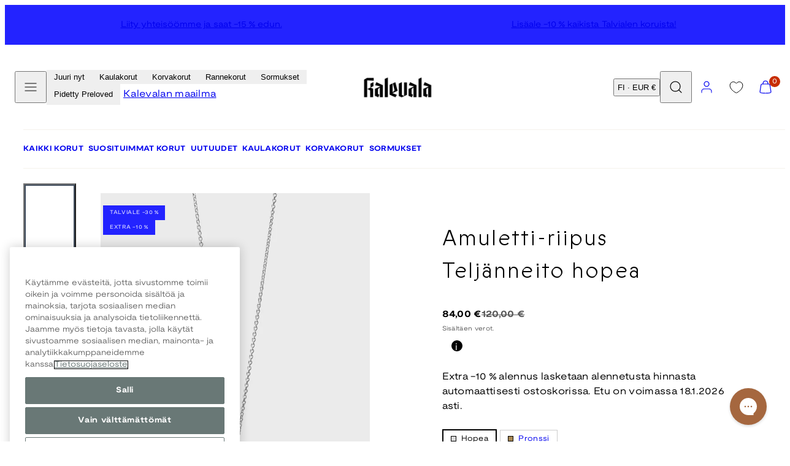

--- FILE ---
content_type: text/html; charset=utf-8
request_url: https://www.kalevala.fi/collections/amuletti/products/teljanneito-amuletti-hopea
body_size: 88855
content:
<!doctype html>
<html class="no-js template-product" lang="fi">
  <head>
    <meta charset="utf-8">
    <meta http-equiv="X-UA-Compatible" content="IE=edge">
    <meta name="viewport" content="width=device-width,initial-scale=1">
    <title>Amuletti-riipus Teljänneito hopea | Kalevala</title>
    <link rel="preconnect" href="https://cdn.shopify.com" crossorigin>
    <link rel="preconnect" href="https://fonts.shopifycdn.com" crossorigin>
    
    <style data-shopify>
  @font-face {
  font-family: "Nunito Sans";
  font-weight: 400;
  font-style: normal;
  font-display: swap;
  src: url("//www.kalevala.fi/cdn/fonts/nunito_sans/nunitosans_n4.0276fe080df0ca4e6a22d9cb55aed3ed5ba6b1da.woff2") format("woff2"),
       url("//www.kalevala.fi/cdn/fonts/nunito_sans/nunitosans_n4.b4964bee2f5e7fd9c3826447e73afe2baad607b7.woff") format("woff");
}

  @font-face {
  font-family: "Nunito Sans";
  font-weight: 700;
  font-style: normal;
  font-display: swap;
  src: url("//www.kalevala.fi/cdn/fonts/nunito_sans/nunitosans_n7.25d963ed46da26098ebeab731e90d8802d989fa5.woff2") format("woff2"),
       url("//www.kalevala.fi/cdn/fonts/nunito_sans/nunitosans_n7.d32e3219b3d2ec82285d3027bd673efc61a996c8.woff") format("woff");
}

  @font-face {
  font-family: "Nunito Sans";
  font-weight: 400;
  font-style: italic;
  font-display: swap;
  src: url("//www.kalevala.fi/cdn/fonts/nunito_sans/nunitosans_i4.6e408730afac1484cf297c30b0e67c86d17fc586.woff2") format("woff2"),
       url("//www.kalevala.fi/cdn/fonts/nunito_sans/nunitosans_i4.c9b6dcbfa43622b39a5990002775a8381942ae38.woff") format("woff");
}

  @font-face {
  font-family: "Nunito Sans";
  font-weight: 700;
  font-style: italic;
  font-display: swap;
  src: url("//www.kalevala.fi/cdn/fonts/nunito_sans/nunitosans_i7.8c1124729eec046a321e2424b2acf328c2c12139.woff2") format("woff2"),
       url("//www.kalevala.fi/cdn/fonts/nunito_sans/nunitosans_i7.af4cda04357273e0996d21184432bcb14651a64d.woff") format("woff");
}

  @font-face {
  font-family: "Nunito Sans";
  font-weight: 400;
  font-style: normal;
  font-display: swap;
  src: url("//www.kalevala.fi/cdn/fonts/nunito_sans/nunitosans_n4.0276fe080df0ca4e6a22d9cb55aed3ed5ba6b1da.woff2") format("woff2"),
       url("//www.kalevala.fi/cdn/fonts/nunito_sans/nunitosans_n4.b4964bee2f5e7fd9c3826447e73afe2baad607b7.woff") format("woff");
}


  /* Colors - Schemes */
  :root,
    .color-default {
      --color-foreground: #000000;
      --color-background: #ffffff;
      --color-button-foreground: #ffffff;
      --color-button-background: #3f4c5c;
      --color-outlines: #000000;
      --color-borders: #dddddd;
      --color-overlay: #000000;
      --color-overlay-rgb: 0 0 0;

      --color-card-foreground: #000000;
      --color-card-background: #ebebeb;
      --gradient-card-background: radial-gradient(rgba(58, 64, 47, 1), rgba(58, 64, 47, 1) 100%);
      --color-background-alt: #f0f0f0;
      }
  
    .color-alternative-1 {
      --color-foreground: #ffffff;
      --color-background: #ffffff;
      --color-button-foreground: #000000;
      --color-button-background: #c0b3a3;
      --color-outlines: #ffffff;
      --color-borders: #222222;
      --color-overlay: #ffffff;
      --color-overlay-rgb: 255 255 255;

      --color-card-foreground: #ffffff;
      --color-card-background: #141414;
      --gradient-card-background: #c5bfd0;
      --color-background-alt: #f0f0f0;
      }
  
    .color-alternative-2 {
      --color-foreground: #ffffff;
      --color-background: #3f4c5c;
      --color-button-foreground: #ffffff;
      --color-button-background: #efd2bd;
      --color-outlines: #ffffff;
      --color-borders: #ffffff;
      --color-overlay: #000000;
      --color-overlay-rgb: 0 0 0;

      --color-card-foreground: #000000;
      --color-card-background: #ffffff;
      --gradient-card-background: radial-gradient(rgba(115, 124, 62, 1), rgba(58, 64, 47, 1) 100%);
      --color-background-alt: #4b5b6e;
      }
  
    .color-overlay-scheme {
      --color-foreground: #ffffff;
      --color-background: #c0b3a3;
      --color-button-foreground: #000000;
      --color-button-background: #102d42;
      --color-outlines: #000000;
      --color-borders: #000000;
      --color-overlay: #000000;
      --color-overlay-rgb: 0 0 0;

      --color-card-foreground: #ffffff;
      --color-card-background: #000000;
      --gradient-card-background: #FFFFFF;
      --color-background-alt: #b4a491;
      }
  
    .color-scheme-7dcb0742-57a0-4cb3-a3b8-46619eb4045d {
      --color-foreground: #ffffff;
      --color-background: #a88853;
      --color-button-foreground: #000000;
      --color-button-background: #ffffff;
      --color-outlines: #000000;
      --color-borders: #dddddd;
      --color-overlay: #000000;
      --color-overlay-rgb: 0 0 0;

      --color-card-foreground: #000000;
      --color-card-background: #ebebeb;
      --gradient-card-background: radial-gradient(rgba(58, 64, 47, 1), rgba(58, 64, 47, 1) 100%);
      --color-background-alt: #b39666;
      }
  
    .color-scheme-29f27205-7cee-4ec8-bf8b-d63edee9b84f {
      --color-foreground: #ffffff;
      --color-background: #ffffff;
      --color-button-foreground: #ffffff;
      --color-button-background: #49091d;
      --color-outlines: #ffffff;
      --color-borders: #ebebeb;
      --color-overlay: #000000;
      --color-overlay-rgb: 0 0 0;

      --color-card-foreground: #000000;
      --color-card-background: #ebebeb;
      --gradient-card-background: radial-gradient(rgba(58, 64, 47, 1), rgba(58, 64, 47, 1) 100%);
      --color-background-alt: #f0f0f0;
      }
  
    .color-scheme-fc1ad7f9-7b7d-43b3-a582-dc3ad7c14e7f {
      --color-foreground: #ffffff;
      --color-background: #49091d;
      --color-button-foreground: #49091d;
      --color-button-background: #2323ff;
      --color-outlines: #000000;
      --color-borders: #dddddd;
      --color-overlay: #000000;
      --color-overlay-rgb: 0 0 0;

      --color-card-foreground: #000000;
      --color-card-background: #ebebeb;
      --gradient-card-background: radial-gradient(rgba(58, 64, 47, 1), rgba(58, 64, 47, 1) 100%);
      --color-background-alt: #640c28;
      }
  
    .color-scheme-cf9d1f40-0af5-4b17-b4d4-b8982e9062a8 {
      --color-foreground: #000000;
      --color-background: #ffffff;
      --color-button-foreground: #ffffff;
      --color-button-background: #49091d;
      --color-outlines: #000000;
      --color-borders: #dddddd;
      --color-overlay: #000000;
      --color-overlay-rgb: 0 0 0;

      --color-card-foreground: #000000;
      --color-card-background: #ebebeb;
      --gradient-card-background: radial-gradient(rgba(58, 64, 47, 1), rgba(58, 64, 47, 1) 100%);
      --color-background-alt: #f0f0f0;
      }
  
    .color-scheme-488df574-3ae8-4696-b874-b735403e20bc {
      --color-foreground: #000000;
      --color-background: #ffffff;
      --color-button-foreground: #ffffff;
      --color-button-background: #000000;
      --color-outlines: #000000;
      --color-borders: #dddddd;
      --color-overlay: #000000;
      --color-overlay-rgb: 0 0 0;

      --color-card-foreground: #000000;
      --color-card-background: #ebebeb;
      --gradient-card-background: radial-gradient(rgba(58, 64, 47, 1), rgba(58, 64, 47, 1) 100%);
      --color-background-alt: #f0f0f0;
      }
  
    .color-scheme-745ceb4f-f122-4fac-bc36-034ea4235f15 {
      --color-foreground: #ffffff;
      --color-background: #ffffff;
      --color-button-foreground: #ffffff;
      --color-button-background: #2323ff;
      --color-outlines: #ffffff;
      --color-borders: #dddddd;
      --color-overlay: #000000;
      --color-overlay-rgb: 0 0 0;

      --color-card-foreground: #000000;
      --color-card-background: #ebebeb;
      --gradient-card-background: radial-gradient(rgba(58, 64, 47, 1), rgba(58, 64, 47, 1) 100%);
      --color-background-alt: #f0f0f0;
      }
  
    .color-scheme-87120567-33c0-4c3d-9088-890a64cb1567 {
      --color-foreground: #000000;
      --color-background: #ffffff;
      --color-button-foreground: #ffffff;
      --color-button-background: #2323ff;
      --color-outlines: #2323ff;
      --color-borders: #dddddd;
      --color-overlay: #000000;
      --color-overlay-rgb: 0 0 0;

      --color-card-foreground: #2323ff;
      --color-card-background: #ebebeb;
      --gradient-card-background: radial-gradient(rgba(58, 64, 47, 1), rgba(58, 64, 47, 1) 100%);
      --color-background-alt: #f0f0f0;
      }
  
    .color-scheme-15f6d751-6a95-43a7-90e1-5a9f3b7be792 {
      --color-foreground: #ffffff;
      --color-background: #2323ff;
      --color-button-foreground: #ffffff;
      --color-button-background: #2323ff;
      --color-outlines: #000000;
      --color-borders: #2323ff;
      --color-overlay: #000000;
      --color-overlay-rgb: 0 0 0;

      --color-card-foreground: #000000;
      --color-card-background: #ebebeb;
      --gradient-card-background: radial-gradient(rgba(58, 64, 47, 1), rgba(58, 64, 47, 1) 100%);
      --color-background-alt: #4242ff;
      }
  
    .color-scheme-67e59c6b-2adf-454d-8498-4aa41fc5628d {
      --color-foreground: #000000;
      --color-background: #ebebeb;
      --color-button-foreground: #ffffff;
      --color-button-background: #3f4c5c;
      --color-outlines: #000000;
      --color-borders: #dddddd;
      --color-overlay: #000000;
      --color-overlay-rgb: 0 0 0;

      --color-card-foreground: #000000;
      --color-card-background: #ffffff;
      --gradient-card-background: radial-gradient(rgba(58, 64, 47, 1), rgba(58, 64, 47, 1) 100%);
      --color-background-alt: #dcdcdc;
      }
  
    .color-scheme-198c640d-822b-4fa5-b04f-8c303ee053d6 {
      --color-foreground: #ffffff;
      --color-background: #ffffff;
      --color-button-foreground: #000000;
      --color-button-background: #ffffff;
      --color-outlines: #ffffff;
      --color-borders: #ffffff;
      --color-overlay: #ffffff;
      --color-overlay-rgb: 255 255 255;

      --color-card-foreground: #000000;
      --color-card-background: #ebebeb;
      --gradient-card-background: radial-gradient(rgba(58, 64, 47, 1), rgba(58, 64, 47, 1) 100%);
      --color-background-alt: #f0f0f0;
      }
  
    .color-scheme-cfcc8128-a1d9-4944-a7c0-a5415e870950 {
      --color-foreground: #000000;
      --color-background: #ffffff;
      --color-button-foreground: #000000;
      --color-button-background: #ffffff;
      --color-outlines: #000000;
      --color-borders: #000000;
      --color-overlay: #000000;
      --color-overlay-rgb: 0 0 0;

      --color-card-foreground: #000000;
      --color-card-background: #ebebeb;
      --gradient-card-background: radial-gradient(rgba(58, 64, 47, 1), rgba(58, 64, 47, 1) 100%);
      --color-background-alt: #f0f0f0;
      }
  
    .color-scheme-4521607b-242d-4701-9b20-0e673ad72f6b {
      --color-foreground: #000000;
      --color-background: #ffffff;
      --color-button-foreground: #000000;
      --color-button-background: #ffffff;
      --color-outlines: #000000;
      --color-borders: #000000;
      --color-overlay: #000000;
      --color-overlay-rgb: 0 0 0;

      --color-card-foreground: #000000;
      --color-card-background: #ebebeb;
      --gradient-card-background: radial-gradient(rgba(58, 64, 47, 1), rgba(58, 64, 47, 1) 100%);
      --color-background-alt: #f0f0f0;
      }
  
    .color-scheme-35731145-80da-457a-b2a4-aa6f063a5294 {
      --color-foreground: #000000;
      --color-background: #ffffff;
      --color-button-foreground: #ffffff;
      --color-button-background: #222222;
      --color-outlines: #000000;
      --color-borders: #ffffff;
      --color-overlay: #ffffff;
      --color-overlay-rgb: 255 255 255;

      --color-card-foreground: #000000;
      --color-card-background: #ffffff;
      --gradient-card-background: #FFFFFF;
      --color-background-alt: #f0f0f0;
      }
  
    .color-scheme-c6a8c308-a21a-44bb-9e8e-098c8ef468ea {
      --color-foreground: #ffffff;
      --color-background: #000000;
      --color-button-foreground: #ffffff;
      --color-button-background: #000000;
      --color-outlines: #000000;
      --color-borders: #000000;
      --color-overlay: #000000;
      --color-overlay-rgb: 0 0 0;

      --color-card-foreground: #000000;
      --color-card-background: #ebebeb;
      --gradient-card-background: radial-gradient(rgba(58, 64, 47, 1), rgba(58, 64, 47, 1) 100%);
      --color-background-alt: #0f0f0f;
      }
  
    .color-scheme-5df7ce02-0d9f-43d1-9eb3-4b0cea492b7d {
      --color-foreground: #ffffff;
      --color-background: #ffffff;
      --color-button-foreground: #ffffff;
      --color-button-background: #49091d;
      --color-outlines: #000000;
      --color-borders: #ffffff;
      --color-overlay: #000000;
      --color-overlay-rgb: 0 0 0;

      --color-card-foreground: #000000;
      --color-card-background: #ebebeb;
      --gradient-card-background: radial-gradient(rgba(58, 64, 47, 1), rgba(58, 64, 47, 1) 100%);
      --color-background-alt: #f0f0f0;
      }
  

  body, .color-default, .color-alternative-1, .color-alternative-2, .color-overlay-scheme, .color-scheme-7dcb0742-57a0-4cb3-a3b8-46619eb4045d, .color-scheme-29f27205-7cee-4ec8-bf8b-d63edee9b84f, .color-scheme-fc1ad7f9-7b7d-43b3-a582-dc3ad7c14e7f, .color-scheme-cf9d1f40-0af5-4b17-b4d4-b8982e9062a8, .color-scheme-488df574-3ae8-4696-b874-b735403e20bc, .color-scheme-745ceb4f-f122-4fac-bc36-034ea4235f15, .color-scheme-87120567-33c0-4c3d-9088-890a64cb1567, .color-scheme-15f6d751-6a95-43a7-90e1-5a9f3b7be792, .color-scheme-67e59c6b-2adf-454d-8498-4aa41fc5628d, .color-scheme-198c640d-822b-4fa5-b04f-8c303ee053d6, .color-scheme-cfcc8128-a1d9-4944-a7c0-a5415e870950, .color-scheme-4521607b-242d-4701-9b20-0e673ad72f6b, .color-scheme-35731145-80da-457a-b2a4-aa6f063a5294, .color-scheme-c6a8c308-a21a-44bb-9e8e-098c8ef468ea, .color-scheme-5df7ce02-0d9f-43d1-9eb3-4b0cea492b7d {
    color: var(--color-foreground);
    background-color: var(--color-background);
  }

  :root {
    --ideal-width: 1440px;
    --container-inner-width: min(100vw - var(--container-margin)*2  , var(--ideal-width));

     /* Colors - Status indicator */
    --success: #31862D;
    --success-foreground: #FFFFFF;
    --error: #DD4242;
    --error-foreground: #FFFFFF;

    /* Colors - Special colors */--cart-dot-foreground: #fff;--cart-dot-background: #c72d00;
    --placeholder-bg: rgba(233, 233, 233);
    --review-stars: #FFCC00;


    /* Typography - Base/Body */
    --font-body-family: "Nunito Sans", sans-serif;
    --font-body-style: normal;
    --font-body-weight: 400;
    --font-body-line-height: 1.5;
    --font-body-letter-spacing: 0.02em;
    --font-body-text-transform: none;

    /* Typography - Heading/Titles */
    --font-heading-family: "Nunito Sans", sans-serif;
    --font-heading-style: normal;
    --font-heading-weight: 400;
    --font-heading-line-height: 1.5;
    --font-heading-letter-spacing: 0.06em;
    --font-heading-text-transform: none;

    /* Typography - Subheading/Subtitle */--font-subheader-family: var(--font-body-family);
    --font-subheader-style: var(--font-body-style);
    --font-subheader-weight: var(--font-body-weight);--font-subheader-text-transform: uppercase;
    --font-subheader-letter-spacing: 0.14em;

    /* Typography - Buttons */--font-button-family: var(--font-heading-family);
    --font-button-style: var(--font-heading-style);
    --font-button-weight: var(--font-heading-weight);--font-button-text-transform: uppercase;
    --font-button-size: 12px;
    --font-button-letter-spacing: 0.12em;

    /* Typography - Site header */--font-site-header-family: var(--font-body-family);
    --font-site-header-style: var(--font-body-style);
    --font-site-header-weight: var(--font-body-weight);--font-site-header-text-transform: none;
    --font-site-header-size: 11px;
    --font-site-header-letter-spacing: 0.05em;

    /* Typography - Navigation */--font-navigation-family: var(--font-body-family);
    --font-navigation-style: var(--font-body-style);
    --font-navigation-weight: var(--font-body-weight);--font-navigation-text-transform: none;

    --font-navigation-size: 12px;
    --font-navigation-line-height: 1.5;
    --font-navigation-letter-spacing: 0.0em;

    /* Badges */--font-badge-family: var(--font-body-family);
    --font-badge-style: var(--font-body-style);
    --font-badge-weight: var(--font-body-weight);--font-badge-text-transform: uppercase;

    --font-badge-size: 11px;
    --font-badge-letter-spacing: 0.2em;
    --badge-border-radius: 0px;

    --badge-color-foreground--sale: rgba(0,0,0,0);
    --badge-color-background--sale: rgba(0,0,0,0);

    --badge-color-foreground--preorder: #ffffff;
    --badge-color-background--preorder: #2b2b2b;

    --badge-color-foreground--new: #ffffff;
    --badge-color-background--new: #3f4c5c;

    --badge-color-foreground--soldout: #ffffff;
    --badge-color-background--soldout: #78766f;

    --badge-color-foreground--custom-best-value: #FFFFFF;
    --badge-color-background--custom-best-value: #3355CC;--badge-color-foreground--custom-pidetty: #FFFFFF;
    --badge-color-background--custom-pidetty: #B9874F;--badge-color-foreground--custom-hyvantekevaisyyskorut: #FFFFFF;
    --badge-color-background--custom-hyvantekevaisyyskorut: #B9874F;--badge-color-foreground--custom-amuletti-ystavanetu: #3F4C5C;
    --badge-color-background--custom-amuletti-ystavanetu: #99EE8C;--badge-color-foreground--custom-love-sormusetu: #3F4C5C;
    --badge-color-background--custom-love-sormusetu: #EFD2BD;--badge-color-foreground--custom-loppuunmyyty: #3F4C5C;
    --badge-color-background--custom-loppuunmyyty: #EFD2BD;--badge-color-foreground--custom-tilattavissa-ennakkoon: #3F4C5C;
    --badge-color-background--custom-tilattavissa-ennakkoon: #EFD2BD;--badge-color-foreground--custom-available-for-preorder: #3F4C5C;
    --badge-color-background--custom-available-for-preorder: #EFD2BD;--badge-color-foreground--custom-tilaa-ennakkoon: #3F4C5C;
    --badge-color-background--custom-tilaa-ennakkoon: #EFD2BD;--badge-color-foreground--custom-rajoitettu-era: #000000;
    --badge-color-background--custom-rajoitettu-era: #AABCB9;--badge-color-foreground--custom-ysmy-40: #FFFFFF;
    --badge-color-background--custom-ysmy-40: #99EE8C;--badge-color-foreground--custom-settietu-20: #FFFFFF;
    --badge-color-background--custom-settietu-20: #49091D;--badge-color-foreground--custom-uusi: #FFFFFF;
    --badge-color-background--custom-uusi: #3F4C5C;--badge-color-foreground--custom-30: #000000;
    --badge-color-background--custom-30: #99EE8C;--badge-color-foreground--custom-50: #000000;
    --badge-color-background--custom-50: #99EE8C;--badge-color-foreground--custom-loyto: #000000;
    --badge-color-background--custom-loyto: #EFD2BD;--badge-color-foreground--custom-15: #000000;
    --badge-color-background--custom-15: #ACEB97;--badge-color-foreground--custom-kampanja: #000000;
    --badge-color-background--custom-kampanja: #ACEB97;--badge-color-foreground--custom-lisaa-tulossa: #FFFFFF;
    --badge-color-background--custom-lisaa-tulossa: #3F4C5C;--badge-color-foreground--custom-bestseller: #FFFFFF;
    --badge-color-background--custom-bestseller: #A88853;--badge-color-foreground--custom-jouluetu-20: #FFFFFF;
    --badge-color-background--custom-jouluetu-20: #49091D;--badge-color-foreground--custom-black-friday-20: #FFFFFF;
    --badge-color-background--custom-black-friday-20: #000000;--badge-color-foreground--custom-jouluetu-10: #FFFFFF;
    --badge-color-background--custom-jouluetu-10: #49091D;--badge-color-foreground--custom-mukana-lahja: #FFFFFF;
    --badge-color-background--custom-mukana-lahja: #B2C5BB;--badge-color-foreground--custom-talviale-30: #FFFFFF;
    --badge-color-background--custom-talviale-30: #2323FF;--badge-color-foreground--custom-talviale-50: #FFFFFF;
    --badge-color-background--custom-talviale-50: #2323FF;--badge-color-foreground--custom-talviale-20: #FFFFFF;
    --badge-color-background--custom-talviale-20: #2323FF;--badge-color-foreground--custom-extra-10: #FFFFFF;
    --badge-color-background--custom-extra-10: #2323FF;--badge-color-foreground--custom-outlet-40: #FFFFFF;
    --badge-color-background--custom-outlet-40: #2323FF;--badge-color-foreground--custom-outlet-60: #FFFFFF;
    --badge-color-background--custom-outlet-60: #2323FF;--badge-color-foreground--custom-tulossa-pian: #FFFFFF;
    --badge-color-background--custom-tulossa-pian: #A88853;--badge-color-foreground--custom-ystavan-etu: #2B2B2B;
    --badge-color-background--custom-ystavan-etu: #EFD2BD;--badge-color-foreground--custom-bjorn-weckstrom: #2B2B2B;
    --badge-color-background--custom-bjorn-weckstrom: #DDDDDD;--badge-color-foreground--custom-vain-muutama-jaljella: #000000;
    --badge-color-background--custom-vain-muutama-jaljella: #AABCB9;--badge-color-foreground--custom-jatkopala: #000000;
    --badge-color-background--custom-jatkopala: #B2C5BB;--badge-color-foreground--custom-juuri-saapunut: #FFFFFF;
    --badge-color-background--custom-juuri-saapunut: #3F4C5C;--badge-color-foreground--custom-20: #000000;
    --badge-color-background--custom-20: #99EE8C;--badge-color-foreground--custom-ysmy-koru: #FFFFFF;
    --badge-color-background--custom-ysmy-koru: #2323FF;--badge-color-foreground--custom-black-friday-20: #FFFFFF;
    --badge-color-background--custom-black-friday-20: #000000;--badge-color-foreground--custom-black-friday-30: #FFFFFF;
    --badge-color-background--custom-black-friday-30: #000000;--badge-color-foreground--custom-black-friday-50: #FFFFFF;
    --badge-color-background--custom-black-friday-50: #000000;--badge-color-foreground--custom-flash-sale-20: #FFFFFF;
    --badge-color-background--custom-flash-sale-20: #49091D;


    /* Drawers */
    --drawers-overlay-alpha: 0.3;
    --drawers-overlay-blur: 4px;

    /* Modals */
    --modals-overlay-alpha: 0.3;
    --modals-overlay-blur: 4px;

    /* Cards */
    --card-border-radius: 0px;
    --card-body-padding: 24px;
    --card-media-padding: 24px;

    /* Aesthetics */
    --button-border-radius: 0px;
    --button-padding: 0.9em 3.2em;
    --button-round-padding: 0.9em;
    --modal-border-radius: 0px;
    --icon-stroke: 1.2;
    --icon-stroke-px: 1.2px;--br-img: 0;/* Forms and inputs */
    --input-background: #FFFFFF;
    --input-foreground: #111111;
    --input-border-width: 0px;
    --input-border-color: #DDDDDD;
    --input-border-radius: 6px;
    --input-box-shadow: inset 2px 2px 8px rgba(0,0,0,.25);
    --input-letter-spacing: 0;

    /* Other */--css-icon-close: url("data:image/svg+xml,%3Csvg version='1.1' xmlns='http://www.w3.org/2000/svg' x='0px' y='0px' width='44px' height='44px' viewBox='0 0 44 44' %3E%3Cstyle type='text/css'%3E .line%7Bfill:none;stroke:%23ffffff;stroke-linecap:round;stroke-width:1.2;stroke-linejoin:round;%7D%0A%3C/style%3E%3Ccircle cx='22' cy='22' r='18' fill='%23c0b3a3' /%3E%3Cline class='line' x1='27' y1='17' x2='17' y2='27'/%3E%3Cline class='line' x1='17' y1='17' x2='27' y2='27'/%3E%3C/svg%3E");
    --css-icon-full-screen: url("data:image/svg+xml,%3Csvg version='1.1' xmlns='http://www.w3.org/2000/svg' x='0px' y='0px' width='44px' height='44px' viewBox='0 0 44 44' %3E%3Cstyle type='text/css'%3E .line%7Bfill:none;stroke:%23ffffff;stroke-linecap:round;stroke-width:1.2;stroke-linejoin:round;%7D%0A%3C/style%3E%3Ccircle cx='22' cy='22' r='18' fill='%23c0b3a3' /%3E%3Cpolyline class='line' points='15 20 15 15 20 15'/%3E %3Cpolyline class='line' points='24 15 29 15 29 20'/%3E %3Cpolyline class='line' points='29 24 29 29 24 29'/%3E %3Cpolyline class='line' points='20 29 15 29 15 24'/%3E %3Cline class='line' x1='15' y1='15' x2='19' y2='19'/%3E %3Cline class='line' x1='29' y1='15' x2='25' y2='19'/%3E %3Cline class='line' x1='29' y1='29' x2='25' y2='25'/%3E %3Cline class='line' x1='15' y1='29' x2='19' y2='25'/%3E%3C/svg%3E");
    --css-icon-zoom-in: url("data:image/svg+xml,%3Csvg version='1.1' xmlns='http://www.w3.org/2000/svg' x='0px' y='0px' width='44px' height='44px' viewBox='0 0 44 44' %3E%3Cstyle type='text/css'%3E .line%7Bfill:none;stroke:%23ffffff;stroke-linecap:round;stroke-width:1.2;stroke-linejoin:round;%7D%0A%3C/style%3E%3Ccircle cx='22' cy='22' r='18' fill='%23c0b3a3' /%3E%3Ccircle class='line' cx='21' cy='21' r='6'/%3E%3Cline class='line' x1='21' y1='19' x2='21' y2='23'/%3E%3Cline class='line' x1='19' y1='21' x2='23' y2='21'/%3E%3Cline class='line' x1='29.6' y1='29.6' x2='25.2' y2='25.2'/%3E%3C/svg%3E");
    --sticky-header-margin-top: 0;
  }

  html {font-size: 62.5%;

    --gutter: 10px;
    --container-margin: 10px;
    --grid-gap: 10px;--max-col-width: 110px
  }

  @media only screen and (min-width: 768px) {
    html {font-size: 55.55555555555555%;
      --gutter: 10px;
      --container-margin: 30px;
    }
  }/* ---------- */
  /* TYPOGRAPHY */
  body     { --font-size: 1.6rem }
  h1,.h1   { --font-size: 3.2rem }
  h2,.h2   { --font-size: 2.6rem }
  h3,.h3   { --font-size: 2.2rem }
  h4,.h4   { --font-size: 2.0rem }
  h5,.h5   { --font-size: 1.8rem }
  h6,.h6   { --font-size: 1.6rem }
  .caption { --font-size: 1.2rem }

  body, .font-body {
    font-size: var(--font-size);
    font-family: var(--font-body-family);
    font-style: var(--font-body-style);
    font-weight: var(--font-body-weight);
    line-height: var(--font-body-line-height);
    letter-spacing: var(--font-body-letter-spacing);
  }

  h1,h2,h3,h4,h5,h6,
  .h1,.h2,.h3,.h4,.h5,.h6 {
    font-size: var(--font-size);
    font-family: var(--font-heading-family);
    font-style: var(--font-heading-style);
    font-weight: var(--font-heading-weight);
    line-height: var(--font-heading-line-height);
    letter-spacing: var(--font-heading-letter-spacing);
    text-transform: var(--font-heading-text-transform);
    word-break: break-word;
  }

  @media only screen and (min-width: 768px) {
    body     { --font-size: 1.8rem }
    h1,.h1   { --font-size: 4.0rem }
    h2,.h2   { --font-size: 3.2rem }
    h3,.h3   { --font-size: 2.6rem }
    h4,.h4   { --font-size: 2.2rem }
    h5,.h5   { --font-size: 2.0rem }
    h6,.h6   { --font-size: 1.8rem }
    .caption { --font-size: 1.4rem }
  }

  /* Size modifiers */
  .size--nano, .rte.size--nano *              { font-size: calc(var(--font-size)*0.65) }
  .size--tiny, .rte.size--tiny *              { font-size: calc(var(--font-size)*0.75) }
  .size--small, .rte.size--small *            { font-size: calc(var(--font-size)*0.85) }
  .size--default, .rte.size--default *        { font-size: var(--font-size) }
  .size--large, .rte.size--large *            { font-size: calc(var(--font-size)*1.25) }
  .size--huge, .rte.size--huge *              { font-size: calc(var(--font-size)*1.50) }
  .size--gigantic, .rte.size--gigantic *      { font-size: calc(var(--font-size)*2.00) }
  .size--outrageous, .rte.size--outrageous *  { font-size: calc(var(--font-size)*3.00) }

  .btn.size--nano       { font-size: calc(var(--font-button-size)*0.65) !important }
  .btn.size--tiny       { font-size: calc(var(--font-button-size)*0.75) !important }
  .btn.size--small      { font-size: calc(var(--font-button-size)*0.85) !important }
  .btn.size--default    { font-size: var(--font-button-size) !important }
  .btn.size--large      { font-size: calc(var(--font-button-size)*1.25) !important }
  .btn.size--huge       { font-size: calc(var(--font-button-size)*1.50) !important }
  .btn.size--gigantic   { font-size: calc(var(--font-button-size)*2.00) !important }
  .btn.size--outrageous { font-size: calc(var(--font-button-size)*3.00) !important }

  @media only screen and (min-width: 768px) {
    .sm-size--nano, .rte.sm-size--nano *              { font-size: calc(var(--font-size)*0.65) }
    .sm-size--tiny, .rte.sm-size--tiny *              { font-size: calc(var(--font-size)*0.75) }
    .sm-size--small, .rte.sm-size--small *            { font-size: calc(var(--font-size)*0.85) }
    .sm-size--default, .rte.sm-size--default *        { font-size: var(--font-size) }
    .sm-size--large, .rte.sm-size--large *            { font-size: calc(var(--font-size)*1.25) }
    .sm-size--huge, .rte.sm-size--huge *              { font-size: calc(var(--font-size)*1.50) }
    .sm-size--gigantic, .rte.sm-size--gigantic *      { font-size: calc(var(--font-size)*2.00) }
    .sm-size--outrageous, .rte.sm-size--outrageous *  { font-size: calc(var(--font-size)*3.00) }

    .btn.sm-size--nano       { font-size: calc(var(--font-button-size)*0.65) !important }
    .btn.sm-size--tiny       { font-size: calc(var(--font-button-size)*0.75) !important }
    .btn.sm-size--small      { font-size: calc(var(--font-button-size)*0.85) !important }
    .btn.sm-size--default    { font-size: var(--font-button-size) !important }
    .btn.sm-size--large      { font-size: calc(var(--font-button-size)*1.25) !important }
    .btn.sm-size--huge       { font-size: calc(var(--font-button-size)*1.50) !important }
    .btn.sm-size--gigantic   { font-size: calc(var(--font-button-size)*2.00) !important }
    .btn.sm-size--outrageous { font-size: calc(var(--font-button-size)*3.00) !important }
  }

  /* Style modifiers */
  .style--subdued   { opacity: 0.65 }
  em, .style--italic { font-family: serif }

  .subheading {
    font-family: var(--font-subheader-family);
    font-weight: var(--font-subheader-weight);
    font-style: var(--font-subheader-style);
    letter-spacing: var(--font-subheader-letter-spacing);
    text-transform: var(--font-subheader-text-transform);
  }@media only screen and (min-width: 768px) {
    .gridy-arrows {
      opacity: 0 !important;
      transform: scale(0.95) !important;
      transition: all 0.3s ease-in-out !important;
    }
    .gridy-slider:hover .gridy-arrows {
      opacity: 1 !important;
      transform: scale(1.0) !important;
    }
  }/* Badge style classes */
  .badge.sale, .style--badge-sale {
    color: var(--badge-color-foreground--sale);
    background-color: var(--badge-color-background--sale);
  }
  .badge.preorder, .style--badge-preorder {
    color: var(--badge-color-foreground--preorder);
    background: var(--badge-color-background--preorder);
  }
  .badge.new, .style--badge-new {
    color: var(--badge-color-foreground--new);
    background: var(--badge-color-background--new);
  }
  .badge.soldout, .style--badge-soldout {
    color: var(--badge-color-foreground--soldout);
    background: var(--badge-color-background--soldout);
  }

  .badge.custom-best-value, .style--badge-custom-best-value {
      color: var(--badge-color-foreground--custom-best-value);
      background: var(--badge-color-background--custom-best-value);
    }.badge.custom-pidetty, .style--badge-custom-pidetty {
      color: var(--badge-color-foreground--custom-pidetty);
      background: var(--badge-color-background--custom-pidetty);
    }.badge.custom-hyvantekevaisyyskorut, .style--badge-custom-hyvantekevaisyyskorut {
      color: var(--badge-color-foreground--custom-hyvantekevaisyyskorut);
      background: var(--badge-color-background--custom-hyvantekevaisyyskorut);
    }.badge.custom-amuletti-ystavanetu, .style--badge-custom-amuletti-ystavanetu {
      color: var(--badge-color-foreground--custom-amuletti-ystavanetu);
      background: var(--badge-color-background--custom-amuletti-ystavanetu);
    }.badge.custom-love-sormusetu, .style--badge-custom-love-sormusetu {
      color: var(--badge-color-foreground--custom-love-sormusetu);
      background: var(--badge-color-background--custom-love-sormusetu);
    }.badge.custom-loppuunmyyty, .style--badge-custom-loppuunmyyty {
      color: var(--badge-color-foreground--custom-loppuunmyyty);
      background: var(--badge-color-background--custom-loppuunmyyty);
    }.badge.custom-tilattavissa-ennakkoon, .style--badge-custom-tilattavissa-ennakkoon {
      color: var(--badge-color-foreground--custom-tilattavissa-ennakkoon);
      background: var(--badge-color-background--custom-tilattavissa-ennakkoon);
    }.badge.custom-available-for-preorder, .style--badge-custom-available-for-preorder {
      color: var(--badge-color-foreground--custom-available-for-preorder);
      background: var(--badge-color-background--custom-available-for-preorder);
    }.badge.custom-tilaa-ennakkoon, .style--badge-custom-tilaa-ennakkoon {
      color: var(--badge-color-foreground--custom-tilaa-ennakkoon);
      background: var(--badge-color-background--custom-tilaa-ennakkoon);
    }.badge.custom-rajoitettu-era, .style--badge-custom-rajoitettu-era {
      color: var(--badge-color-foreground--custom-rajoitettu-era);
      background: var(--badge-color-background--custom-rajoitettu-era);
    }.badge.custom-ysmy-40, .style--badge-custom-ysmy-40 {
      color: var(--badge-color-foreground--custom-ysmy-40);
      background: var(--badge-color-background--custom-ysmy-40);
    }.badge.custom-settietu-20, .style--badge-custom-settietu-20 {
      color: var(--badge-color-foreground--custom-settietu-20);
      background: var(--badge-color-background--custom-settietu-20);
    }.badge.custom-uusi, .style--badge-custom-uusi {
      color: var(--badge-color-foreground--custom-uusi);
      background: var(--badge-color-background--custom-uusi);
    }.badge.custom-30, .style--badge-custom-30 {
      color: var(--badge-color-foreground--custom-30);
      background: var(--badge-color-background--custom-30);
    }.badge.custom-50, .style--badge-custom-50 {
      color: var(--badge-color-foreground--custom-50);
      background: var(--badge-color-background--custom-50);
    }.badge.custom-loyto, .style--badge-custom-loyto {
      color: var(--badge-color-foreground--custom-loyto);
      background: var(--badge-color-background--custom-loyto);
    }.badge.custom-15, .style--badge-custom-15 {
      color: var(--badge-color-foreground--custom-15);
      background: var(--badge-color-background--custom-15);
    }.badge.custom-kampanja, .style--badge-custom-kampanja {
      color: var(--badge-color-foreground--custom-kampanja);
      background: var(--badge-color-background--custom-kampanja);
    }.badge.custom-lisaa-tulossa, .style--badge-custom-lisaa-tulossa {
      color: var(--badge-color-foreground--custom-lisaa-tulossa);
      background: var(--badge-color-background--custom-lisaa-tulossa);
    }.badge.custom-bestseller, .style--badge-custom-bestseller {
      color: var(--badge-color-foreground--custom-bestseller);
      background: var(--badge-color-background--custom-bestseller);
    }.badge.custom-jouluetu-20, .style--badge-custom-jouluetu-20 {
      color: var(--badge-color-foreground--custom-jouluetu-20);
      background: var(--badge-color-background--custom-jouluetu-20);
    }.badge.custom-black-friday-20, .style--badge-custom-black-friday-20 {
      color: var(--badge-color-foreground--custom-black-friday-20);
      background: var(--badge-color-background--custom-black-friday-20);
    }.badge.custom-jouluetu-10, .style--badge-custom-jouluetu-10 {
      color: var(--badge-color-foreground--custom-jouluetu-10);
      background: var(--badge-color-background--custom-jouluetu-10);
    }.badge.custom-mukana-lahja, .style--badge-custom-mukana-lahja {
      color: var(--badge-color-foreground--custom-mukana-lahja);
      background: var(--badge-color-background--custom-mukana-lahja);
    }.badge.custom-talviale-30, .style--badge-custom-talviale-30 {
      color: var(--badge-color-foreground--custom-talviale-30);
      background: var(--badge-color-background--custom-talviale-30);
    }.badge.custom-talviale-50, .style--badge-custom-talviale-50 {
      color: var(--badge-color-foreground--custom-talviale-50);
      background: var(--badge-color-background--custom-talviale-50);
    }.badge.custom-talviale-20, .style--badge-custom-talviale-20 {
      color: var(--badge-color-foreground--custom-talviale-20);
      background: var(--badge-color-background--custom-talviale-20);
    }.badge.custom-extra-10, .style--badge-custom-extra-10 {
      color: var(--badge-color-foreground--custom-extra-10);
      background: var(--badge-color-background--custom-extra-10);
    }.badge.custom-outlet-40, .style--badge-custom-outlet-40 {
      color: var(--badge-color-foreground--custom-outlet-40);
      background: var(--badge-color-background--custom-outlet-40);
    }.badge.custom-outlet-60, .style--badge-custom-outlet-60 {
      color: var(--badge-color-foreground--custom-outlet-60);
      background: var(--badge-color-background--custom-outlet-60);
    }.badge.custom-tulossa-pian, .style--badge-custom-tulossa-pian {
      color: var(--badge-color-foreground--custom-tulossa-pian);
      background: var(--badge-color-background--custom-tulossa-pian);
    }.badge.custom-ystavan-etu, .style--badge-custom-ystavan-etu {
      color: var(--badge-color-foreground--custom-ystavan-etu);
      background: var(--badge-color-background--custom-ystavan-etu);
    }.badge.custom-bjorn-weckstrom, .style--badge-custom-bjorn-weckstrom {
      color: var(--badge-color-foreground--custom-bjorn-weckstrom);
      background: var(--badge-color-background--custom-bjorn-weckstrom);
    }.badge.custom-vain-muutama-jaljella, .style--badge-custom-vain-muutama-jaljella {
      color: var(--badge-color-foreground--custom-vain-muutama-jaljella);
      background: var(--badge-color-background--custom-vain-muutama-jaljella);
    }.badge.custom-jatkopala, .style--badge-custom-jatkopala {
      color: var(--badge-color-foreground--custom-jatkopala);
      background: var(--badge-color-background--custom-jatkopala);
    }.badge.custom-juuri-saapunut, .style--badge-custom-juuri-saapunut {
      color: var(--badge-color-foreground--custom-juuri-saapunut);
      background: var(--badge-color-background--custom-juuri-saapunut);
    }.badge.custom-20, .style--badge-custom-20 {
      color: var(--badge-color-foreground--custom-20);
      background: var(--badge-color-background--custom-20);
    }.badge.custom-ysmy-koru, .style--badge-custom-ysmy-koru {
      color: var(--badge-color-foreground--custom-ysmy-koru);
      background: var(--badge-color-background--custom-ysmy-koru);
    }.badge.custom-black-friday-20, .style--badge-custom-black-friday-20 {
      color: var(--badge-color-foreground--custom-black-friday-20);
      background: var(--badge-color-background--custom-black-friday-20);
    }.badge.custom-black-friday-30, .style--badge-custom-black-friday-30 {
      color: var(--badge-color-foreground--custom-black-friday-30);
      background: var(--badge-color-background--custom-black-friday-30);
    }.badge.custom-black-friday-50, .style--badge-custom-black-friday-50 {
      color: var(--badge-color-foreground--custom-black-friday-50);
      background: var(--badge-color-background--custom-black-friday-50);
    }.badge.custom-flash-sale-20, .style--badge-custom-flash-sale-20 {
      color: var(--badge-color-foreground--custom-flash-sale-20);
      background: var(--badge-color-background--custom-flash-sale-20);
    }

</style>

    <link href="//www.kalevala.fi/cdn/shop/t/298/assets/accessibility.css?v=163295550813855915491765545572" rel="stylesheet" type="text/css" media="all" />
    <link href="//www.kalevala.fi/cdn/shop/t/298/assets/reset.css?v=91232583229524551491765545639" rel="stylesheet" type="text/css" media="all" />
    <link href="//www.kalevala.fi/cdn/shop/t/298/assets/critical.css?v=148011103291234101261765545629" rel="stylesheet" type="text/css" media="all" />
    <link href="//www.kalevala.fi/cdn/shop/t/298/assets/template-product.css?v=82728668726939032761765545659" rel="stylesheet" type="text/css" media="all" />
    <link href="//www.kalevala.fi/cdn/shop/t/298/assets/component-grid.css?v=142178509871249688311765545591" rel="stylesheet" type="text/css" media="all" />
    <link href="//www.kalevala.fi/cdn/shop/t/298/assets/component-card.css?v=7565071163685656811765545581" rel="stylesheet" type="text/css" media="all" />
    <link href="//www.kalevala.fi/cdn/shop/t/298/assets/component-gridy-slider.css?v=97682271239653761771765545592" rel="stylesheet" type="text/css" media="all" />
    
    
    <link rel="preload" as="font" fetchpriority="high" href="//www.kalevala.fi/cdn/fonts/nunito_sans/nunitosans_n4.0276fe080df0ca4e6a22d9cb55aed3ed5ba6b1da.woff2" type="font/woff2" crossorigin>
    <link rel="preload" as="font" fetchpriority="high" href="//www.kalevala.fi/cdn/fonts/nunito_sans/nunitosans_n4.0276fe080df0ca4e6a22d9cb55aed3ed5ba6b1da.woff2" type="font/woff2" crossorigin>
    <link rel="preload" as="style" fetchpriority="low" href="//www.kalevala.fi/cdn/shop/t/298/assets/animations.css?v=174467380770972190571765545574" onload="this.rel='stylesheet'">
    <link rel="preload" as="style" fetchpriority="low" href="//www.kalevala.fi/cdn/shop/t/298/assets/component-product-form.css?v=172105438042381384491765545616" onload="this.rel='stylesheet'">
    <link rel="preload" as="image" href="//www.kalevala.fi/cdn/shop/products/KK_189-547621.jpg?v=1649921284&width=800" media="(min-width: 768px)">
    
    <link rel="stylesheet" href="//www.kalevala.fi/cdn/shop/t/298/assets/component-cart.css?v=57385630583070411071765545583" media="print" onload="this.media='all'">
    
    
    <noscript>
      <link href="//www.kalevala.fi/cdn/shop/t/298/assets/animations.css?v=174467380770972190571765545574" rel="stylesheet" type="text/css" media="all" />
      <link href="//www.kalevala.fi/cdn/shop/t/298/assets/component-product-form.css?v=172105438042381384491765545616" rel="stylesheet" type="text/css" media="all" />
      <link href="//www.kalevala.fi/cdn/shop/t/298/assets/component-cart.css?v=57385630583070411071765545583" rel="stylesheet" type="text/css" media="all" />
      </noscript>

    
    <script type="text/javascript" src="//www.kalevala.fi/cdn/shop/t/298/assets/global.js?v=182575267829414897971765545630" defer></script>
    <script type="text/javascript" data-loading="lazy" data-src="//www.kalevala.fi/cdn/shop/t/298/assets/component-predictive-search.js?v=174108499967785813701765545612"></script>
    <script type="text/javascript" src="//www.kalevala.fi/cdn/shop/t/298/assets/component-product-form.js?v=47694226065254453871765545617" defer></script>
    <script type="text/javascript" src="//www.kalevala.fi/cdn/shop/t/298/assets/component-animations.js?v=106395632766080296651765545578" defer></script>

    <script>window.performance && window.performance.mark && window.performance.mark('shopify.content_for_header.start');</script><meta name="google-site-verification" content="JeRlDrVnDZaCoKVo0w1B5x2i-PBaYNls4FnsaMqYEm4">
<meta id="shopify-digital-wallet" name="shopify-digital-wallet" content="/25380192302/digital_wallets/dialog">
<meta name="shopify-checkout-api-token" content="875c3c78045f714ee0a5c34fd02b67e3">
<link rel="alternate" hreflang="x-default" href="https://www.kalevala.fi/products/teljanneito-amuletti-hopea">
<link rel="alternate" hreflang="fi-FI" href="https://www.kalevala.fi/products/teljanneito-amuletti-hopea">
<link rel="alternate" hreflang="en-FI" href="https://www.kalevala.fi/en/products/telja-maiden-amulet-silver">
<link rel="alternate" hreflang="en-AE" href="https://www.kalevalashop.com/products/telja-maiden-amulet-silver">
<link rel="alternate" hreflang="fi-AE" href="https://www.kalevalashop.com/fi/products/teljanneito-amuletti-hopea">
<link rel="alternate" hreflang="en-AR" href="https://www.kalevalashop.com/products/telja-maiden-amulet-silver">
<link rel="alternate" hreflang="fi-AR" href="https://www.kalevalashop.com/fi/products/teljanneito-amuletti-hopea">
<link rel="alternate" hreflang="en-AT" href="https://www.kalevalashop.com/products/telja-maiden-amulet-silver">
<link rel="alternate" hreflang="fi-AT" href="https://www.kalevalashop.com/fi/products/teljanneito-amuletti-hopea">
<link rel="alternate" hreflang="en-AU" href="https://www.kalevalashop.com/products/telja-maiden-amulet-silver">
<link rel="alternate" hreflang="fi-AU" href="https://www.kalevalashop.com/fi/products/teljanneito-amuletti-hopea">
<link rel="alternate" hreflang="en-BE" href="https://www.kalevalashop.com/products/telja-maiden-amulet-silver">
<link rel="alternate" hreflang="fi-BE" href="https://www.kalevalashop.com/fi/products/teljanneito-amuletti-hopea">
<link rel="alternate" hreflang="en-BG" href="https://www.kalevalashop.com/products/telja-maiden-amulet-silver">
<link rel="alternate" hreflang="fi-BG" href="https://www.kalevalashop.com/fi/products/teljanneito-amuletti-hopea">
<link rel="alternate" hreflang="en-BO" href="https://www.kalevalashop.com/products/telja-maiden-amulet-silver">
<link rel="alternate" hreflang="fi-BO" href="https://www.kalevalashop.com/fi/products/teljanneito-amuletti-hopea">
<link rel="alternate" hreflang="en-BQ" href="https://www.kalevalashop.com/products/telja-maiden-amulet-silver">
<link rel="alternate" hreflang="fi-BQ" href="https://www.kalevalashop.com/fi/products/teljanneito-amuletti-hopea">
<link rel="alternate" hreflang="en-BR" href="https://www.kalevalashop.com/products/telja-maiden-amulet-silver">
<link rel="alternate" hreflang="fi-BR" href="https://www.kalevalashop.com/fi/products/teljanneito-amuletti-hopea">
<link rel="alternate" hreflang="en-CA" href="https://www.kalevalashop.com/products/telja-maiden-amulet-silver">
<link rel="alternate" hreflang="fi-CA" href="https://www.kalevalashop.com/fi/products/teljanneito-amuletti-hopea">
<link rel="alternate" hreflang="en-CH" href="https://www.kalevalashop.com/products/telja-maiden-amulet-silver">
<link rel="alternate" hreflang="fi-CH" href="https://www.kalevalashop.com/fi/products/teljanneito-amuletti-hopea">
<link rel="alternate" hreflang="en-CK" href="https://www.kalevalashop.com/products/telja-maiden-amulet-silver">
<link rel="alternate" hreflang="fi-CK" href="https://www.kalevalashop.com/fi/products/teljanneito-amuletti-hopea">
<link rel="alternate" hreflang="en-CL" href="https://www.kalevalashop.com/products/telja-maiden-amulet-silver">
<link rel="alternate" hreflang="fi-CL" href="https://www.kalevalashop.com/fi/products/teljanneito-amuletti-hopea">
<link rel="alternate" hreflang="en-CN" href="https://www.kalevalashop.com/products/telja-maiden-amulet-silver">
<link rel="alternate" hreflang="fi-CN" href="https://www.kalevalashop.com/fi/products/teljanneito-amuletti-hopea">
<link rel="alternate" hreflang="en-CO" href="https://www.kalevalashop.com/products/telja-maiden-amulet-silver">
<link rel="alternate" hreflang="fi-CO" href="https://www.kalevalashop.com/fi/products/teljanneito-amuletti-hopea">
<link rel="alternate" hreflang="en-CY" href="https://www.kalevalashop.com/products/telja-maiden-amulet-silver">
<link rel="alternate" hreflang="fi-CY" href="https://www.kalevalashop.com/fi/products/teljanneito-amuletti-hopea">
<link rel="alternate" hreflang="en-CZ" href="https://www.kalevalashop.com/products/telja-maiden-amulet-silver">
<link rel="alternate" hreflang="fi-CZ" href="https://www.kalevalashop.com/fi/products/teljanneito-amuletti-hopea">
<link rel="alternate" hreflang="en-DE" href="https://www.kalevalashop.com/products/telja-maiden-amulet-silver">
<link rel="alternate" hreflang="fi-DE" href="https://www.kalevalashop.com/fi/products/teljanneito-amuletti-hopea">
<link rel="alternate" hreflang="en-DK" href="https://www.kalevalashop.com/products/telja-maiden-amulet-silver">
<link rel="alternate" hreflang="fi-DK" href="https://www.kalevalashop.com/fi/products/teljanneito-amuletti-hopea">
<link rel="alternate" hreflang="en-EC" href="https://www.kalevalashop.com/products/telja-maiden-amulet-silver">
<link rel="alternate" hreflang="fi-EC" href="https://www.kalevalashop.com/fi/products/teljanneito-amuletti-hopea">
<link rel="alternate" hreflang="en-EE" href="https://www.kalevalashop.com/products/telja-maiden-amulet-silver">
<link rel="alternate" hreflang="fi-EE" href="https://www.kalevalashop.com/fi/products/teljanneito-amuletti-hopea">
<link rel="alternate" hreflang="en-ES" href="https://www.kalevalashop.com/products/telja-maiden-amulet-silver">
<link rel="alternate" hreflang="fi-ES" href="https://www.kalevalashop.com/fi/products/teljanneito-amuletti-hopea">
<link rel="alternate" hreflang="en-FJ" href="https://www.kalevalashop.com/products/telja-maiden-amulet-silver">
<link rel="alternate" hreflang="fi-FJ" href="https://www.kalevalashop.com/fi/products/teljanneito-amuletti-hopea">
<link rel="alternate" hreflang="en-FK" href="https://www.kalevalashop.com/products/telja-maiden-amulet-silver">
<link rel="alternate" hreflang="fi-FK" href="https://www.kalevalashop.com/fi/products/teljanneito-amuletti-hopea">
<link rel="alternate" hreflang="en-FR" href="https://www.kalevalashop.com/products/telja-maiden-amulet-silver">
<link rel="alternate" hreflang="fi-FR" href="https://www.kalevalashop.com/fi/products/teljanneito-amuletti-hopea">
<link rel="alternate" hreflang="en-GB" href="https://www.kalevalashop.com/products/telja-maiden-amulet-silver">
<link rel="alternate" hreflang="fi-GB" href="https://www.kalevalashop.com/fi/products/teljanneito-amuletti-hopea">
<link rel="alternate" hreflang="en-GF" href="https://www.kalevalashop.com/products/telja-maiden-amulet-silver">
<link rel="alternate" hreflang="fi-GF" href="https://www.kalevalashop.com/fi/products/teljanneito-amuletti-hopea">
<link rel="alternate" hreflang="en-GG" href="https://www.kalevalashop.com/products/telja-maiden-amulet-silver">
<link rel="alternate" hreflang="fi-GG" href="https://www.kalevalashop.com/fi/products/teljanneito-amuletti-hopea">
<link rel="alternate" hreflang="en-GR" href="https://www.kalevalashop.com/products/telja-maiden-amulet-silver">
<link rel="alternate" hreflang="fi-GR" href="https://www.kalevalashop.com/fi/products/teljanneito-amuletti-hopea">
<link rel="alternate" hreflang="en-GS" href="https://www.kalevalashop.com/products/telja-maiden-amulet-silver">
<link rel="alternate" hreflang="fi-GS" href="https://www.kalevalashop.com/fi/products/teljanneito-amuletti-hopea">
<link rel="alternate" hreflang="en-GY" href="https://www.kalevalashop.com/products/telja-maiden-amulet-silver">
<link rel="alternate" hreflang="fi-GY" href="https://www.kalevalashop.com/fi/products/teljanneito-amuletti-hopea">
<link rel="alternate" hreflang="en-HK" href="https://www.kalevalashop.com/products/telja-maiden-amulet-silver">
<link rel="alternate" hreflang="fi-HK" href="https://www.kalevalashop.com/fi/products/teljanneito-amuletti-hopea">
<link rel="alternate" hreflang="en-HR" href="https://www.kalevalashop.com/products/telja-maiden-amulet-silver">
<link rel="alternate" hreflang="fi-HR" href="https://www.kalevalashop.com/fi/products/teljanneito-amuletti-hopea">
<link rel="alternate" hreflang="en-HU" href="https://www.kalevalashop.com/products/telja-maiden-amulet-silver">
<link rel="alternate" hreflang="fi-HU" href="https://www.kalevalashop.com/fi/products/teljanneito-amuletti-hopea">
<link rel="alternate" hreflang="en-ID" href="https://www.kalevalashop.com/products/telja-maiden-amulet-silver">
<link rel="alternate" hreflang="fi-ID" href="https://www.kalevalashop.com/fi/products/teljanneito-amuletti-hopea">
<link rel="alternate" hreflang="en-IE" href="https://www.kalevalashop.com/products/telja-maiden-amulet-silver">
<link rel="alternate" hreflang="fi-IE" href="https://www.kalevalashop.com/fi/products/teljanneito-amuletti-hopea">
<link rel="alternate" hreflang="en-IL" href="https://www.kalevalashop.com/products/telja-maiden-amulet-silver">
<link rel="alternate" hreflang="fi-IL" href="https://www.kalevalashop.com/fi/products/teljanneito-amuletti-hopea">
<link rel="alternate" hreflang="en-IS" href="https://www.kalevalashop.com/products/telja-maiden-amulet-silver">
<link rel="alternate" hreflang="fi-IS" href="https://www.kalevalashop.com/fi/products/teljanneito-amuletti-hopea">
<link rel="alternate" hreflang="en-IT" href="https://www.kalevalashop.com/products/telja-maiden-amulet-silver">
<link rel="alternate" hreflang="fi-IT" href="https://www.kalevalashop.com/fi/products/teljanneito-amuletti-hopea">
<link rel="alternate" hreflang="en-KE" href="https://www.kalevalashop.com/products/telja-maiden-amulet-silver">
<link rel="alternate" hreflang="fi-KE" href="https://www.kalevalashop.com/fi/products/teljanneito-amuletti-hopea">
<link rel="alternate" hreflang="en-KR" href="https://www.kalevalashop.com/products/telja-maiden-amulet-silver">
<link rel="alternate" hreflang="fi-KR" href="https://www.kalevalashop.com/fi/products/teljanneito-amuletti-hopea">
<link rel="alternate" hreflang="en-LB" href="https://www.kalevalashop.com/products/telja-maiden-amulet-silver">
<link rel="alternate" hreflang="fi-LB" href="https://www.kalevalashop.com/fi/products/teljanneito-amuletti-hopea">
<link rel="alternate" hreflang="en-LK" href="https://www.kalevalashop.com/products/telja-maiden-amulet-silver">
<link rel="alternate" hreflang="fi-LK" href="https://www.kalevalashop.com/fi/products/teljanneito-amuletti-hopea">
<link rel="alternate" hreflang="en-LT" href="https://www.kalevalashop.com/products/telja-maiden-amulet-silver">
<link rel="alternate" hreflang="fi-LT" href="https://www.kalevalashop.com/fi/products/teljanneito-amuletti-hopea">
<link rel="alternate" hreflang="en-LU" href="https://www.kalevalashop.com/products/telja-maiden-amulet-silver">
<link rel="alternate" hreflang="fi-LU" href="https://www.kalevalashop.com/fi/products/teljanneito-amuletti-hopea">
<link rel="alternate" hreflang="en-LV" href="https://www.kalevalashop.com/products/telja-maiden-amulet-silver">
<link rel="alternate" hreflang="fi-LV" href="https://www.kalevalashop.com/fi/products/teljanneito-amuletti-hopea">
<link rel="alternate" hreflang="en-MA" href="https://www.kalevalashop.com/products/telja-maiden-amulet-silver">
<link rel="alternate" hreflang="fi-MA" href="https://www.kalevalashop.com/fi/products/teljanneito-amuletti-hopea">
<link rel="alternate" hreflang="en-MT" href="https://www.kalevalashop.com/products/telja-maiden-amulet-silver">
<link rel="alternate" hreflang="fi-MT" href="https://www.kalevalashop.com/fi/products/teljanneito-amuletti-hopea">
<link rel="alternate" hreflang="en-MX" href="https://www.kalevalashop.com/products/telja-maiden-amulet-silver">
<link rel="alternate" hreflang="fi-MX" href="https://www.kalevalashop.com/fi/products/teljanneito-amuletti-hopea">
<link rel="alternate" hreflang="en-MY" href="https://www.kalevalashop.com/products/telja-maiden-amulet-silver">
<link rel="alternate" hreflang="fi-MY" href="https://www.kalevalashop.com/fi/products/teljanneito-amuletti-hopea">
<link rel="alternate" hreflang="en-NE" href="https://www.kalevalashop.com/products/telja-maiden-amulet-silver">
<link rel="alternate" hreflang="fi-NE" href="https://www.kalevalashop.com/fi/products/teljanneito-amuletti-hopea">
<link rel="alternate" hreflang="en-NL" href="https://www.kalevalashop.com/products/telja-maiden-amulet-silver">
<link rel="alternate" hreflang="fi-NL" href="https://www.kalevalashop.com/fi/products/teljanneito-amuletti-hopea">
<link rel="alternate" hreflang="en-NO" href="https://www.kalevalashop.com/products/telja-maiden-amulet-silver">
<link rel="alternate" hreflang="fi-NO" href="https://www.kalevalashop.com/fi/products/teljanneito-amuletti-hopea">
<link rel="alternate" hreflang="en-NZ" href="https://www.kalevalashop.com/products/telja-maiden-amulet-silver">
<link rel="alternate" hreflang="fi-NZ" href="https://www.kalevalashop.com/fi/products/teljanneito-amuletti-hopea">
<link rel="alternate" hreflang="en-PE" href="https://www.kalevalashop.com/products/telja-maiden-amulet-silver">
<link rel="alternate" hreflang="fi-PE" href="https://www.kalevalashop.com/fi/products/teljanneito-amuletti-hopea">
<link rel="alternate" hreflang="en-PH" href="https://www.kalevalashop.com/products/telja-maiden-amulet-silver">
<link rel="alternate" hreflang="fi-PH" href="https://www.kalevalashop.com/fi/products/teljanneito-amuletti-hopea">
<link rel="alternate" hreflang="en-PL" href="https://www.kalevalashop.com/products/telja-maiden-amulet-silver">
<link rel="alternate" hreflang="fi-PL" href="https://www.kalevalashop.com/fi/products/teljanneito-amuletti-hopea">
<link rel="alternate" hreflang="en-PT" href="https://www.kalevalashop.com/products/telja-maiden-amulet-silver">
<link rel="alternate" hreflang="fi-PT" href="https://www.kalevalashop.com/fi/products/teljanneito-amuletti-hopea">
<link rel="alternate" hreflang="en-PY" href="https://www.kalevalashop.com/products/telja-maiden-amulet-silver">
<link rel="alternate" hreflang="fi-PY" href="https://www.kalevalashop.com/fi/products/teljanneito-amuletti-hopea">
<link rel="alternate" hreflang="en-QA" href="https://www.kalevalashop.com/products/telja-maiden-amulet-silver">
<link rel="alternate" hreflang="fi-QA" href="https://www.kalevalashop.com/fi/products/teljanneito-amuletti-hopea">
<link rel="alternate" hreflang="en-RO" href="https://www.kalevalashop.com/products/telja-maiden-amulet-silver">
<link rel="alternate" hreflang="fi-RO" href="https://www.kalevalashop.com/fi/products/teljanneito-amuletti-hopea">
<link rel="alternate" hreflang="en-SE" href="https://www.kalevalashop.com/products/telja-maiden-amulet-silver">
<link rel="alternate" hreflang="fi-SE" href="https://www.kalevalashop.com/fi/products/teljanneito-amuletti-hopea">
<link rel="alternate" hreflang="en-SG" href="https://www.kalevalashop.com/products/telja-maiden-amulet-silver">
<link rel="alternate" hreflang="fi-SG" href="https://www.kalevalashop.com/fi/products/teljanneito-amuletti-hopea">
<link rel="alternate" hreflang="en-SI" href="https://www.kalevalashop.com/products/telja-maiden-amulet-silver">
<link rel="alternate" hreflang="fi-SI" href="https://www.kalevalashop.com/fi/products/teljanneito-amuletti-hopea">
<link rel="alternate" hreflang="en-SK" href="https://www.kalevalashop.com/products/telja-maiden-amulet-silver">
<link rel="alternate" hreflang="fi-SK" href="https://www.kalevalashop.com/fi/products/teljanneito-amuletti-hopea">
<link rel="alternate" hreflang="en-SR" href="https://www.kalevalashop.com/products/telja-maiden-amulet-silver">
<link rel="alternate" hreflang="fi-SR" href="https://www.kalevalashop.com/fi/products/teljanneito-amuletti-hopea">
<link rel="alternate" hreflang="en-TH" href="https://www.kalevalashop.com/products/telja-maiden-amulet-silver">
<link rel="alternate" hreflang="fi-TH" href="https://www.kalevalashop.com/fi/products/teljanneito-amuletti-hopea">
<link rel="alternate" hreflang="en-TN" href="https://www.kalevalashop.com/products/telja-maiden-amulet-silver">
<link rel="alternate" hreflang="fi-TN" href="https://www.kalevalashop.com/fi/products/teljanneito-amuletti-hopea">
<link rel="alternate" hreflang="en-TR" href="https://www.kalevalashop.com/products/telja-maiden-amulet-silver">
<link rel="alternate" hreflang="fi-TR" href="https://www.kalevalashop.com/fi/products/teljanneito-amuletti-hopea">
<link rel="alternate" hreflang="en-TW" href="https://www.kalevalashop.com/products/telja-maiden-amulet-silver">
<link rel="alternate" hreflang="fi-TW" href="https://www.kalevalashop.com/fi/products/teljanneito-amuletti-hopea">
<link rel="alternate" hreflang="en-US" href="https://www.kalevalashop.com/products/telja-maiden-amulet-silver">
<link rel="alternate" hreflang="fi-US" href="https://www.kalevalashop.com/fi/products/teljanneito-amuletti-hopea">
<link rel="alternate" hreflang="en-UY" href="https://www.kalevalashop.com/products/telja-maiden-amulet-silver">
<link rel="alternate" hreflang="fi-UY" href="https://www.kalevalashop.com/fi/products/teljanneito-amuletti-hopea">
<link rel="alternate" hreflang="en-VE" href="https://www.kalevalashop.com/products/telja-maiden-amulet-silver">
<link rel="alternate" hreflang="fi-VE" href="https://www.kalevalashop.com/fi/products/teljanneito-amuletti-hopea">
<link rel="alternate" hreflang="en-VN" href="https://www.kalevalashop.com/products/telja-maiden-amulet-silver">
<link rel="alternate" hreflang="fi-VN" href="https://www.kalevalashop.com/fi/products/teljanneito-amuletti-hopea">
<link rel="alternate" hreflang="en-ZA" href="https://www.kalevalashop.com/products/telja-maiden-amulet-silver">
<link rel="alternate" hreflang="fi-ZA" href="https://www.kalevalashop.com/fi/products/teljanneito-amuletti-hopea">
<link rel="alternate" hreflang="ja-JP" href="https://www.kalevalashop.jp/products/teljanneito-amulet-silver">
<link rel="alternate" hreflang="fi-JP" href="https://www.kalevalashop.jp/fi/products/teljanneito-amuletti-hopea">
<link rel="alternate" hreflang="en-JP" href="https://www.kalevalashop.jp/en/products/telja-maiden-amulet-silver">
<link rel="alternate" type="application/json+oembed" href="https://www.kalevala.fi/products/teljanneito-amuletti-hopea.oembed">
<script async="async" src="/checkouts/internal/preloads.js?locale=fi-FI"></script>
<script id="apple-pay-shop-capabilities" type="application/json">{"shopId":25380192302,"countryCode":"FI","currencyCode":"EUR","merchantCapabilities":["supports3DS"],"merchantId":"gid:\/\/shopify\/Shop\/25380192302","merchantName":"Kalevala","requiredBillingContactFields":["postalAddress","email","phone"],"requiredShippingContactFields":["postalAddress","email","phone"],"shippingType":"shipping","supportedNetworks":["visa","maestro","masterCard","amex"],"total":{"type":"pending","label":"Kalevala","amount":"1.00"},"shopifyPaymentsEnabled":true,"supportsSubscriptions":true}</script>
<script id="shopify-features" type="application/json">{"accessToken":"875c3c78045f714ee0a5c34fd02b67e3","betas":["rich-media-storefront-analytics"],"domain":"www.kalevala.fi","predictiveSearch":true,"shopId":25380192302,"locale":"fi"}</script>
<script>var Shopify = Shopify || {};
Shopify.shop = "kalevalakoru.myshopify.com";
Shopify.locale = "fi";
Shopify.currency = {"active":"EUR","rate":"1.0"};
Shopify.country = "FI";
Shopify.theme = {"name":"151225_8 am_Flash Sale_THEME COPY","id":182854123905,"schema_name":"Taiga","schema_version":"5.1.1","theme_store_id":1751,"role":"main"};
Shopify.theme.handle = "null";
Shopify.theme.style = {"id":null,"handle":null};
Shopify.cdnHost = "www.kalevala.fi/cdn";
Shopify.routes = Shopify.routes || {};
Shopify.routes.root = "/";</script>
<script type="module">!function(o){(o.Shopify=o.Shopify||{}).modules=!0}(window);</script>
<script>!function(o){function n(){var o=[];function n(){o.push(Array.prototype.slice.apply(arguments))}return n.q=o,n}var t=o.Shopify=o.Shopify||{};t.loadFeatures=n(),t.autoloadFeatures=n()}(window);</script>
<script id="shop-js-analytics" type="application/json">{"pageType":"product"}</script>
<script defer="defer" async type="module" src="//www.kalevala.fi/cdn/shopifycloud/shop-js/modules/v2/client.init-shop-cart-sync_B_tZ_GI0.fi.esm.js"></script>
<script defer="defer" async type="module" src="//www.kalevala.fi/cdn/shopifycloud/shop-js/modules/v2/chunk.common_C1rTb_BF.esm.js"></script>
<script type="module">
  await import("//www.kalevala.fi/cdn/shopifycloud/shop-js/modules/v2/client.init-shop-cart-sync_B_tZ_GI0.fi.esm.js");
await import("//www.kalevala.fi/cdn/shopifycloud/shop-js/modules/v2/chunk.common_C1rTb_BF.esm.js");

  window.Shopify.SignInWithShop?.initShopCartSync?.({"fedCMEnabled":true,"windoidEnabled":true});

</script>
<script>(function() {
  var isLoaded = false;
  function asyncLoad() {
    if (isLoaded) return;
    isLoaded = true;
    var urls = ["https:\/\/cdn-loyalty.yotpo.com\/loader\/w4CcBjD6O7NM4dgQ8-MuWw.js?shop=kalevalakoru.myshopify.com","\/\/cdn.shopify.com\/proxy\/9e5f27b83b1ee72eaff9a40622fee18b012b0ad823ea58f4de3012794ae63aa3\/d33a6lvgbd0fej.cloudfront.net\/script_tag\/secomapp.scripttag.js?shop=kalevalakoru.myshopify.com\u0026sp-cache-control=cHVibGljLCBtYXgtYWdlPTkwMA","\/\/cdn.shopify.com\/proxy\/5a2f31411f459696902f7319c927aec8286dcf68e452017f511afdcc2a1faebe\/kalevalakoru.bookthatapp.com\/javascripts\/bta-installed.js?shop=kalevalakoru.myshopify.com\u0026sp-cache-control=cHVibGljLCBtYXgtYWdlPTkwMA","\/\/cdn.shopify.com\/proxy\/313bb4d2ca6bf5c03267d6b1997cb0956edeafcffa9ed3cf75cea44fe1ed0cf8\/kalevalakoru.bookthatapp.com\/sdk\/v1\/js\/bta-order-status-bootstrap.min.js?shop=kalevalakoru.myshopify.com\u0026sp-cache-control=cHVibGljLCBtYXgtYWdlPTkwMA","https:\/\/l.getsitecontrol.com\/42q0jrq4.js?shop=kalevalakoru.myshopify.com"];
    for (var i = 0; i < urls.length; i++) {
      var s = document.createElement('script');
      s.type = 'text/javascript';
      s.async = true;
      s.src = urls[i];
      var x = document.getElementsByTagName('script')[0];
      x.parentNode.insertBefore(s, x);
    }
  };
  if(window.attachEvent) {
    window.attachEvent('onload', asyncLoad);
  } else {
    window.addEventListener('load', asyncLoad, false);
  }
})();</script>
<script id="__st">var __st={"a":25380192302,"offset":7200,"reqid":"0bd50237-36f8-4b9c-adad-2d957361e621-1768651481","pageurl":"www.kalevala.fi\/collections\/amuletti\/products\/teljanneito-amuletti-hopea","u":"a877ea227ee4","p":"product","rtyp":"product","rid":6686923980846};</script>
<script>window.ShopifyPaypalV4VisibilityTracking = true;</script>
<script id="captcha-bootstrap">!function(){'use strict';const t='contact',e='account',n='new_comment',o=[[t,t],['blogs',n],['comments',n],[t,'customer']],c=[[e,'customer_login'],[e,'guest_login'],[e,'recover_customer_password'],[e,'create_customer']],r=t=>t.map((([t,e])=>`form[action*='/${t}']:not([data-nocaptcha='true']) input[name='form_type'][value='${e}']`)).join(','),a=t=>()=>t?[...document.querySelectorAll(t)].map((t=>t.form)):[];function s(){const t=[...o],e=r(t);return a(e)}const i='password',u='form_key',d=['recaptcha-v3-token','g-recaptcha-response','h-captcha-response',i],f=()=>{try{return window.sessionStorage}catch{return}},m='__shopify_v',_=t=>t.elements[u];function p(t,e,n=!1){try{const o=window.sessionStorage,c=JSON.parse(o.getItem(e)),{data:r}=function(t){const{data:e,action:n}=t;return t[m]||n?{data:e,action:n}:{data:t,action:n}}(c);for(const[e,n]of Object.entries(r))t.elements[e]&&(t.elements[e].value=n);n&&o.removeItem(e)}catch(o){console.error('form repopulation failed',{error:o})}}const l='form_type',E='cptcha';function T(t){t.dataset[E]=!0}const w=window,h=w.document,L='Shopify',v='ce_forms',y='captcha';let A=!1;((t,e)=>{const n=(g='f06e6c50-85a8-45c8-87d0-21a2b65856fe',I='https://cdn.shopify.com/shopifycloud/storefront-forms-hcaptcha/ce_storefront_forms_captcha_hcaptcha.v1.5.2.iife.js',D={infoText:'hCaptchan suojaama',privacyText:'Tietosuoja',termsText:'Ehdot'},(t,e,n)=>{const o=w[L][v],c=o.bindForm;if(c)return c(t,g,e,D).then(n);var r;o.q.push([[t,g,e,D],n]),r=I,A||(h.body.append(Object.assign(h.createElement('script'),{id:'captcha-provider',async:!0,src:r})),A=!0)});var g,I,D;w[L]=w[L]||{},w[L][v]=w[L][v]||{},w[L][v].q=[],w[L][y]=w[L][y]||{},w[L][y].protect=function(t,e){n(t,void 0,e),T(t)},Object.freeze(w[L][y]),function(t,e,n,w,h,L){const[v,y,A,g]=function(t,e,n){const i=e?o:[],u=t?c:[],d=[...i,...u],f=r(d),m=r(i),_=r(d.filter((([t,e])=>n.includes(e))));return[a(f),a(m),a(_),s()]}(w,h,L),I=t=>{const e=t.target;return e instanceof HTMLFormElement?e:e&&e.form},D=t=>v().includes(t);t.addEventListener('submit',(t=>{const e=I(t);if(!e)return;const n=D(e)&&!e.dataset.hcaptchaBound&&!e.dataset.recaptchaBound,o=_(e),c=g().includes(e)&&(!o||!o.value);(n||c)&&t.preventDefault(),c&&!n&&(function(t){try{if(!f())return;!function(t){const e=f();if(!e)return;const n=_(t);if(!n)return;const o=n.value;o&&e.removeItem(o)}(t);const e=Array.from(Array(32),(()=>Math.random().toString(36)[2])).join('');!function(t,e){_(t)||t.append(Object.assign(document.createElement('input'),{type:'hidden',name:u})),t.elements[u].value=e}(t,e),function(t,e){const n=f();if(!n)return;const o=[...t.querySelectorAll(`input[type='${i}']`)].map((({name:t})=>t)),c=[...d,...o],r={};for(const[a,s]of new FormData(t).entries())c.includes(a)||(r[a]=s);n.setItem(e,JSON.stringify({[m]:1,action:t.action,data:r}))}(t,e)}catch(e){console.error('failed to persist form',e)}}(e),e.submit())}));const S=(t,e)=>{t&&!t.dataset[E]&&(n(t,e.some((e=>e===t))),T(t))};for(const o of['focusin','change'])t.addEventListener(o,(t=>{const e=I(t);D(e)&&S(e,y())}));const B=e.get('form_key'),M=e.get(l),P=B&&M;t.addEventListener('DOMContentLoaded',(()=>{const t=y();if(P)for(const e of t)e.elements[l].value===M&&p(e,B);[...new Set([...A(),...v().filter((t=>'true'===t.dataset.shopifyCaptcha))])].forEach((e=>S(e,t)))}))}(h,new URLSearchParams(w.location.search),n,t,e,['guest_login'])})(!0,!0)}();</script>
<script integrity="sha256-4kQ18oKyAcykRKYeNunJcIwy7WH5gtpwJnB7kiuLZ1E=" data-source-attribution="shopify.loadfeatures" defer="defer" src="//www.kalevala.fi/cdn/shopifycloud/storefront/assets/storefront/load_feature-a0a9edcb.js" crossorigin="anonymous"></script>
<script data-source-attribution="shopify.dynamic_checkout.dynamic.init">var Shopify=Shopify||{};Shopify.PaymentButton=Shopify.PaymentButton||{isStorefrontPortableWallets:!0,init:function(){window.Shopify.PaymentButton.init=function(){};var t=document.createElement("script");t.src="https://www.kalevala.fi/cdn/shopifycloud/portable-wallets/latest/portable-wallets.fi.js",t.type="module",document.head.appendChild(t)}};
</script>
<script data-source-attribution="shopify.dynamic_checkout.buyer_consent">
  function portableWalletsHideBuyerConsent(e){var t=document.getElementById("shopify-buyer-consent"),n=document.getElementById("shopify-subscription-policy-button");t&&n&&(t.classList.add("hidden"),t.setAttribute("aria-hidden","true"),n.removeEventListener("click",e))}function portableWalletsShowBuyerConsent(e){var t=document.getElementById("shopify-buyer-consent"),n=document.getElementById("shopify-subscription-policy-button");t&&n&&(t.classList.remove("hidden"),t.removeAttribute("aria-hidden"),n.addEventListener("click",e))}window.Shopify?.PaymentButton&&(window.Shopify.PaymentButton.hideBuyerConsent=portableWalletsHideBuyerConsent,window.Shopify.PaymentButton.showBuyerConsent=portableWalletsShowBuyerConsent);
</script>
<script data-source-attribution="shopify.dynamic_checkout.cart.bootstrap">document.addEventListener("DOMContentLoaded",(function(){function t(){return document.querySelector("shopify-accelerated-checkout-cart, shopify-accelerated-checkout")}if(t())Shopify.PaymentButton.init();else{new MutationObserver((function(e,n){t()&&(Shopify.PaymentButton.init(),n.disconnect())})).observe(document.body,{childList:!0,subtree:!0})}}));
</script>
<link id="shopify-accelerated-checkout-styles" rel="stylesheet" media="screen" href="https://www.kalevala.fi/cdn/shopifycloud/portable-wallets/latest/accelerated-checkout-backwards-compat.css" crossorigin="anonymous">
<style id="shopify-accelerated-checkout-cart">
        #shopify-buyer-consent {
  margin-top: 1em;
  display: inline-block;
  width: 100%;
}

#shopify-buyer-consent.hidden {
  display: none;
}

#shopify-subscription-policy-button {
  background: none;
  border: none;
  padding: 0;
  text-decoration: underline;
  font-size: inherit;
  cursor: pointer;
}

#shopify-subscription-policy-button::before {
  box-shadow: none;
}

      </style>

<script>window.performance && window.performance.mark && window.performance.mark('shopify.content_for_header.end');</script>

    <meta name="description" content="Teljänneito-amuletissa yksi päättymätön nyöri muodostaa sydämen ympäröimän merimiessolmun. Solmun taika symboloi rakkautta. Riipus on saanut innoituksensa ensimmäiset Kalevala-korut suunnitelleen taiteilija Germund Paaerin 1940-luvulla luomasta ikonisesta Teljänneito-korusta. Sydän ja solmu – kaksin kerroin kumppanuutt">
    <link rel="canonical" href="https://www.kalevala.fi/products/teljanneito-amuletti-hopea">    <meta property="og:site_name" content="Kalevala">
    <meta property="og:url" content="https://www.kalevala.fi/products/teljanneito-amuletti-hopea">
    <meta property="og:title" content="Amuletti-riipus Teljänneito hopea | Kalevala">
    <meta property="og:type" content="product">
    <meta property="og:description" content="Teljänneito-amuletissa yksi päättymätön nyöri muodostaa sydämen ympäröimän merimiessolmun. Solmun taika symboloi rakkautta. Riipus on saanut innoituksensa ensimmäiset Kalevala-korut suunnitelleen taiteilija Germund Paaerin 1940-luvulla luomasta ikonisesta Teljänneito-korusta. Sydän ja solmu – kaksin kerroin kumppanuutt">

    <meta property="og:image" content="http://www.kalevala.fi/cdn/shop/products/KK_189-547621.jpg?v=1649921284">
    <meta property="og:image:secure_url" content="https://www.kalevala.fi/cdn/shop/products/KK_189-547621.jpg?v=1649921284">
    <meta property="og:image:width" content="1080">
    <meta property="og:image:height" content="1350">

    <meta property="og:price:amount" content="84,00">
    <meta property="og:price:currency" content="EUR">
    <meta name="twitter:card" content="summary_large_image">
    <meta name="twitter:title" content="Amuletti-riipus Teljänneito hopea | Kalevala">
    <meta name="twitter:description" content="Teljänneito-amuletissa yksi päättymätön nyöri muodostaa sydämen ympäröimän merimiessolmun. Solmun taika symboloi rakkautta. Riipus on saanut innoituksensa ensimmäiset Kalevala-korut suunnitelleen taiteilija Germund Paaerin 1940-luvulla luomasta ikonisesta Teljänneito-korusta. Sydän ja solmu – kaksin kerroin kumppanuutt">

    <script>
      document.documentElement.className = document.documentElement.className.replace('no-js', 'js');
    </script>

    <meta name="theme-color" content="">
    <link rel="shortcut icon" href="//www.kalevala.fi/cdn/shop/files/favicon.jpg?crop=center&height=32&v=1706614539&width=32" type="image/png" />
    


<link rel="preload" as="font" fetchpriority="high" href="//www.kalevala.fi/cdn/shop/files/ABCProphet-Light.woff2?v=15758763428679125035" type="font/woff2" crossorigin>
<link rel="preload" as="font" fetchpriority="high" href="//www.kalevala.fi/cdn/shop/files/Moderat-Extended-Regular.woff2?v=7909278311704013514" type="font/woff2" crossorigin>
<link rel="preload" as="font" fetchpriority="high" href="//www.kalevala.fi/cdn/shop/files/Moderat-Extended-Bold.woff2?v=14493437734433944639" type="font/woff2" crossorigin>

<style>
  
  @font-face {
    font-family: "ABCProphetLight";
    src: url("//www.kalevala.fi/cdn/shop/files/ABCProphet-Light.woff2?v=15758763428679125035") format("woff2");
    font-weight: 300;
    font-style: normal;
    font-display: swap;
  }
  
  @font-face {
    font-family: "ModeratExtended";
    src: url("//www.kalevala.fi/cdn/shop/files/Moderat-Extended-Regular.woff2?v=7909278311704013514") format("woff2");
    font-weight: 400;
    font-style: normal;
    font-display: swap;
  }
  
  @font-face {
    font-family: "ModeratExtended";
    src: url("//www.kalevala.fi/cdn/shop/files/Moderat-Extended-Bold.woff2?v=14493437734433944639") format("woff2");
    font-weight: 700;
    font-style: normal;
    font-display: swap;
  }

  
  @font-face {
    font-family: "ModeratExtended";
    src: url("//www.kalevala.fi/cdn/shop/files/Moderat-Extended-Italic.woff2?v=52012") format("woff2");
    font-weight: 400;
    font-style: italic;
    font-display: swap;
  }
  
  :root {
    --font-heading-family: "ABCProphetLight", sans-serif;
    --font-heading-style: normal;
    --font-heading-weight: 300;

    --font-body-family: "ModeratExtended", sans-serif;
    --font-body-style: normal;
    --font-body-weight: 400;
    
    --font-subheader-family: "ModeratExtended", sans-serif;
    --font-subheader-style: bold;
    --font-subheader-weight: 700;
    
    --font-button-family: "ModeratExtended", sans-serif;
    --font-button-style: bold;
    --font-button-weight: 700;
  }

@media only screen and (min-width: 590px) {
  [data-context= "featured_collection"] .card {
    padding-left: 10px;
  }
}
@media only screen and (min-width: 767px) {
  .footer > *:first-child {
    grid-template-areas: 
      'a b f'
      'c d e';
    grid-template-columns: revert;
  }
  .footer > *:first-child > *:nth-child(1) {
    grid-area: a;
  }
  .footer > *:first-child > *:nth-child(2) {
    grid-area: b;
  }
  .footer > *:first-child > *:nth-child(3) {
    grid-area: f;
  }
  .footer > *:first-child > *:nth-child(4) {
    grid-area: c;
  }
  .footer > *:first-child > *:nth-child(5) {
    grid-area: d;
  }
  .footer > *:first-child > *:nth-child(6) {
    grid-area: e;
  }
}


@media only screen and (min-width: 1024px) {
  .footer > *:first-child {
    grid-template-areas: 
      'a b c d e'
      'a f c d e';
    grid-template-columns: revert;
    grid-template-rows: auto 1fr;
  }
}
</style>

<script src="https://cdn-widgetsrepository.yotpo.com/v1/loader/6ComLKbIDpwtXM7VjbWj3JtDPv6ICLTUgBOT9kHA?languageCode=fi" async></script>
<script type="text/javascript">
(function e(){var e=document.createElement("script");e.type="text/javascript",e.async=true,e.src="//staticw2.yotpo.com/6ComLKbIDpwtXM7VjbWj3JtDPv6ICLTUgBOT9kHA/widget.js";var t=document.getElementsByTagName("script")[0];t.parentNode.insertBefore(e,t)})();
</script>
<script>
var klaviyo = klaviyo || [];
klaviyo.push(['identify', {

'shopify_locale': 'fi-FI',
'shopify_language': 'fi',
'shopify_country': 'FI',
'shopify_currency_code': 'EUR',
}]);
</script>
    
    <script>
  document.addEventListener("DOMContentLoaded", function () {
    
    let retryCount = 0;
    const maxRetries = 10;
       const newSVG0 = `<img src="https://cdn.bonloyalty.com/loyalty_page/djgAJivNVYkxxhOhPJDQ8jQ2JqL852HGmwuGzrok.png" width="55px" height="55px" alt="">`;

    function changeMyReward() {
      const div = document.getElementById('bon-onclick-dropdown-myreward');
      if (div) {
        div.removeAttribute('data-bon-target');
      } else if (retryCount < maxRetries) {
        retryCount++;
        setTimeout(changeMyReward, 1000);
      }
    }
        function changeImgMyRedeem() {
          const svgs =  document.querySelectorAll('#earning svg.bon-icon-large')

  if (svgs.length > 0) {
    svgs.forEach(svg => {
      svg.outerHTML= newSVG0;
    });
  }
  else {
    setTimeout(changeImgMyRedeem, 1000);
  }
    }
           function changeImgMyRerward() {
       const svgs = document.querySelectorAll('#profile svg.bon-icon-large');

  if (svgs.length > 0) {
    svgs.forEach(svg => {
      svg.outerHTML= newSVG0;
    });
  }
  else {
    setTimeout(changeImgMyRerward, 1000);
  }
    }
            function changeImgMyRerwardDown() {
       const svgs = document.querySelectorAll('.bon-dropdown.row-bon svg.bon-icon-large');

  if (svgs.length > 0) {
    svgs.forEach(svg => {
      svg.outerHTML= newSVG0;
    });
  }
  else {
    setTimeout(changeImgMyRerwardDown, 1000);
  }
    }
    changeImgMyRerwardDown();
changeMyReward();
    changeImgMyRerward();
    changeImgMyRedeem();
  
});
</script>
<style>
   .bon-body .bon-item {
    padding-bottom: 0 !important;
}
  #referral {
    padding-top: 80px;
  }
    #profile-reward-list {
    display:flex !important
  }
  @font-face {
  font-family: 'ABCProphet';
  src: url('//www.kalevala.fi/cdn/shop/t/298/assets/Headlines_ABCProphet-Light.otf?v=10705099369062486391765545631') format("opentype");
  font-weight: normal;
  font-style: normal;
}
  .bon-body * , .bon-body-other-secondary-color, #profile .bon-block-heading, .bon-body-other-primary-color, .bon-font-family, .content .bon-caption-size.text-banner, .bon-header .bon-caption-size, #referral .bon-body-text-size.bon-text-heading-color {
    font-family: revert !important;
}
  .bon-header-size, .bon-header .content .bon-header-size, .bon-referral-left h1, #referral .bon-text-heading-color {
    font-family: 'ABCProphet' !important;
    font-weight: 300 !important;
  }
  #referral .bon-font-family.bon-section-heading-size.bon-text-heading-color {
    text-transform: capitalize;
  }
  .bon-referral-left .referral-link .referral-link-copy, .bon-btn, .bon-referral-left .referral-link, .progress-viptier-custom, .label-column-vip-tier .current-tier-label, .bon-card-custom,
  #bon-onclick-dropdown-myreward, .swal2-styled.swal2-confirm, .bon-modal-body .custom-input-focus, .bon-modal .bon-modal-content {
  
  border-radius: 0 !important;
}
  .swal2-confirm.swal2-styled {
    background-color: #3F4C5C !important;
}
  .bon-referral-left .referral-link {

    border: 1px solid #303030 !important;
  }
  .bon-referral-child.bon-referral-left .bon-d-flex.bon-justify-content-center, #tier thead, #tier tbody tr:first-child, #profile .bon-header-size, .bon-header .bon-action, .bon-profile-container,
  .swal2-icon.swal2-success.swal2-animate-success-icon {
    display: none !important;
  }
.bon-referral-left h1 {
  margin-bottom: 20px !important;
}
  #profile .bon-profile-container {
    justify-content: center;
  }
  #bon-onclick-dropdown-myreward {
    flex: unset !important;
    width: auto !important;
  }

  #bon-earning-lists ._tooltip-responsive, #bon-earning-lists .bon-card-custom .bon-body-other-secondary-color, #earning .bon-item-title{
    display: none !important;
  }

  #referral .bon-referral {
    max-width: 100% !important;
  }

  @media only screen and (max-width: 767px) {
     #referral {
    padding-top: 0;
  }
    #referral .bon-referral .bon-referral-left {
        height: 20% !important;
      justify-content: flex-start;
    }

    #referral .bon-referral .bon-referral-right {
        height: 60% !important;
    }
    .label-row-vip-tier-mobile {
      display:none !important;
     }
        .bon-referral.bon-referral-logged .bon-referral-left {
        padding-top: 50px !important;
        padding-bottom: 60px !important;
        }
    .bon-referral.bon-referral-logged {
        min-height: 530px !important;
    }
    .bon-item .bon-item-content {
    padding: 20px 0 0 !important;
}
}
#profile .bon-profile-container .bon-d-flex.bon-align-items-center {
  gap:20px;
}
  .tooltip-reward-product-detail,
.tooltip-reward-name,
.tooltip-reward-variant,
.tooltip-reward-value,
.tooltip-reward-min-purchase,
.tooltip-reward-apply-text,
.tooltip-reward-max-shipping,
.tooltip-reward-combine-type {
  display: none !important;
}

</style>
  <!-- BEGIN app block: shopify://apps/bta-appointment-booking-app/blocks/widgets/447b4be3-b8e8-4347-959f-d9a05d4b2d5d -->
<script>var bondVariantIds = [], productConfig = {}, productMetafields;productMetafields = '';

        if (productMetafields !== '') {
            productConfig = JSON.parse('{"' +
                decodeURI(productMetafields).replace(/"/g, '\\"').replace(/&/g, '","').replace(/=/g, '":"')
                + '"}');
        }

    const parsedSettings = JSON.parse('{"dateFormat":"DD/MM/YYYY","domain":"www.kalevala.fi","env":"production","path_prefix":"/apps/bookthatapp","should_load":true,"widget_enabled_list":["reservation","activity"],"widget_on_every_page":true,"widgets_mode":{}}' || '{}')

    window.BtaConfig = {
        account: 'kalevalakoru',
        bondVariantIds: bondVariantIds,
        cart: `{"note":null,"attributes":{},"original_total_price":0,"total_price":0,"total_discount":0,"total_weight":0.0,"item_count":0,"items":[],"requires_shipping":false,"currency":"EUR","items_subtotal_price":0,"cart_level_discount_applications":[],"checkout_charge_amount":0}`,
        customer: '',product: productConfig,settings: parsedSettings,
        version: '1.6'
    }

    const pathPrefix = parsedSettings.path_prefix || '/apps/bookthatapp';
    const widgetScriptUrl = `//www.kalevala.fi${pathPrefix}/sdk/v1/js/bta-widgets-bootstrap.min.js`;

    const widgetScript = document.createElement('script');

    widgetScript.src = widgetScriptUrl;
    widgetScript.defer = true;
    // render the script tag in the head
    document.head.appendChild(widgetScript);
</script>


<!-- END app block --><!-- BEGIN app block: shopify://apps/microsoft-clarity/blocks/clarity_js/31c3d126-8116-4b4a-8ba1-baeda7c4aeea -->
<script type="text/javascript">
  (function (c, l, a, r, i, t, y) {
    c[a] = c[a] || function () { (c[a].q = c[a].q || []).push(arguments); };
    t = l.createElement(r); t.async = 1; t.src = "https://www.clarity.ms/tag/" + i + "?ref=shopify";
    y = l.getElementsByTagName(r)[0]; y.parentNode.insertBefore(t, y);

    c.Shopify.loadFeatures([{ name: "consent-tracking-api", version: "0.1" }], error => {
      if (error) {
        console.error("Error loading Shopify features:", error);
        return;
      }

      c[a]('consentv2', {
        ad_Storage: c.Shopify.customerPrivacy.marketingAllowed() ? "granted" : "denied",
        analytics_Storage: c.Shopify.customerPrivacy.analyticsProcessingAllowed() ? "granted" : "denied",
      });
    });

    l.addEventListener("visitorConsentCollected", function (e) {
      c[a]('consentv2', {
        ad_Storage: e.detail.marketingAllowed ? "granted" : "denied",
        analytics_Storage: e.detail.analyticsAllowed ? "granted" : "denied",
      });
    });
  })(window, document, "clarity", "script", "ui9mp8j0rc");
</script>



<!-- END app block --><!-- BEGIN app block: shopify://apps/klaviyo-email-marketing-sms/blocks/klaviyo-onsite-embed/2632fe16-c075-4321-a88b-50b567f42507 -->












  <script async src="https://static.klaviyo.com/onsite/js/KbEaEP/klaviyo.js?company_id=KbEaEP"></script>
  <script>!function(){if(!window.klaviyo){window._klOnsite=window._klOnsite||[];try{window.klaviyo=new Proxy({},{get:function(n,i){return"push"===i?function(){var n;(n=window._klOnsite).push.apply(n,arguments)}:function(){for(var n=arguments.length,o=new Array(n),w=0;w<n;w++)o[w]=arguments[w];var t="function"==typeof o[o.length-1]?o.pop():void 0,e=new Promise((function(n){window._klOnsite.push([i].concat(o,[function(i){t&&t(i),n(i)}]))}));return e}}})}catch(n){window.klaviyo=window.klaviyo||[],window.klaviyo.push=function(){var n;(n=window._klOnsite).push.apply(n,arguments)}}}}();</script>

  
    <script id="viewed_product">
      if (item == null) {
        var _learnq = _learnq || [];

        var MetafieldReviews = null
        var MetafieldYotpoRating = null
        var MetafieldYotpoCount = null
        var MetafieldLooxRating = null
        var MetafieldLooxCount = null
        var okendoProduct = null
        var okendoProductReviewCount = null
        var okendoProductReviewAverageValue = null
        try {
          // The following fields are used for Customer Hub recently viewed in order to add reviews.
          // This information is not part of __kla_viewed. Instead, it is part of __kla_viewed_reviewed_items
          MetafieldReviews = {"rating":{"scale_min":"1.0","scale_max":"5.0","value":"4.6"},"rating_count":21};
          MetafieldYotpoRating = "4.6"
          MetafieldYotpoCount = "21"
          MetafieldLooxRating = null
          MetafieldLooxCount = null

          okendoProduct = null
          // If the okendo metafield is not legacy, it will error, which then requires the new json formatted data
          if (okendoProduct && 'error' in okendoProduct) {
            okendoProduct = null
          }
          okendoProductReviewCount = okendoProduct ? okendoProduct.reviewCount : null
          okendoProductReviewAverageValue = okendoProduct ? okendoProduct.reviewAverageValue : null
        } catch (error) {
          console.error('Error in Klaviyo onsite reviews tracking:', error);
        }

        var item = {
          Name: "Amuletti-riipus Teljänneito hopea",
          ProductID: 6686923980846,
          Categories: ["Amuletti","Amulettiriipukset","Hinta","Hopeakorut","Hopeiset kaulakorut","Huomenlahjat","Ikisuosikit","Kaikki korut","Kaiverrus","Kaula- ja rannekorut","Kaulakorut","Keräilykorut","Lahja ystävälle","Lahjaideat alle 100 €","Lahjaideat alle 125 €","Lahjaideat alle 85 €","Lahjat","Lopetetaan","Muut paitsi kultakorut","Nimiäis- ja ristiäislahjat","Riipukset","Suosituimmat kaulakorut","Suosituimmat korut","Talviale – Extra -10 % jo alennetuista hinnoista","Valmistujaislahjat","Ystävämyynti 20. – 27.10.2025"],
          ImageURL: "https://www.kalevala.fi/cdn/shop/products/KK_189-547621_grande.jpg?v=1649921284",
          URL: "https://www.kalevala.fi/products/teljanneito-amuletti-hopea",
          Brand: "Originals",
          Price: "84,00 €",
          Value: "84,00",
          CompareAtPrice: "120,00 €"
        };
        _learnq.push(['track', 'Viewed Product', item]);
        _learnq.push(['trackViewedItem', {
          Title: item.Name,
          ItemId: item.ProductID,
          Categories: item.Categories,
          ImageUrl: item.ImageURL,
          Url: item.URL,
          Metadata: {
            Brand: item.Brand,
            Price: item.Price,
            Value: item.Value,
            CompareAtPrice: item.CompareAtPrice
          },
          metafields:{
            reviews: MetafieldReviews,
            yotpo:{
              rating: MetafieldYotpoRating,
              count: MetafieldYotpoCount,
            },
            loox:{
              rating: MetafieldLooxRating,
              count: MetafieldLooxCount,
            },
            okendo: {
              rating: okendoProductReviewAverageValue,
              count: okendoProductReviewCount,
            }
          }
        }]);
      }
    </script>
  




  <script>
    window.klaviyoReviewsProductDesignMode = false
  </script>







<!-- END app block --><!-- BEGIN app block: shopify://apps/gorgias-live-chat-helpdesk/blocks/gorgias/a66db725-7b96-4e3f-916e-6c8e6f87aaaa -->
<script defer data-gorgias-loader-chat src="https://config.gorgias.chat/bundle-loader/shopify/kalevalakoru.myshopify.com"></script>


<script defer data-gorgias-loader-convert  src="https://cdn.9gtb.com/loader.js"></script>


<script defer data-gorgias-loader-mailto-replace  src="https://config.gorgias.help/api/contact-forms/replace-mailto-script.js?shopName=kalevalakoru"></script>


<!-- END app block --><!-- BEGIN app block: shopify://apps/easy-tag-gtm-data-layer/blocks/datalayer-embed-block/be308f3f-c82d-4290-b187-8561d4a8782a --><script>(function(w, d) {var f = d.getElementsByTagName('script')[0];var s = d.createElement('script');s.async = true;s.src = "https:\/\/cdn.shopify.com\/extensions\/9d4b20e8-14f7-4a65-86dc-eaa196dcf826\/2.1.0\/assets\/tidl-2.1.0.min.js";s.onload = function() {window.TAGinstall.init({"data_layer": {"model": "legacy","item_id_selector": "sku|variant_id"},"events":{"device_data":true,"user_data":true,"cart_data":true,"collections":true,"product_click":true,"product":true,"add_to_cart":true,"remove_from_cart":true,"login":true,"register":true,"search":true},"currency":"EUR","gtm_container_id":"GTM-KW98MC3",}, {
   "_internal": {},"contextData": {"page": {"type":"product"}
   },"cartData" : {"pageType":"product","items": [],"total":0.0,"currency":"EUR"},"productData": {"currency":"EUR","items": [{"name":"Amuletti-riipus Teljänneito hopea","brand":"Originals","category":"Kaulakorut","variant":"Default Title","sku":"227031260","barcode":"6419941212313","price":84.0,"compare_at_price":120.0,"product_id":"6686923980846","variant_id":"39499232051246","image":"\/\/www.kalevala.fi\/cdn\/shop\/products\/KK_189-547621.jpg?v=1649921284",
"handle":"teljanneito-amuletti-hopea"}]
       }});


    };
    f.parentNode.insertBefore(s, f);
})(window, document);
</script>
<!-- Google Tag Manager -->
<script>(function(w,d,s,l,i){w[l]=w[l]||[];w[l].push({'gtm.start':
new Date().getTime(),event:'gtm.js'});var f=d.getElementsByTagName(s)[0],
j=d.createElement(s),dl=l!='dataLayer'?'&l='+l:'';j.async=true;j.src=
'https://www.googletagmanager.com/gtm.js?id='+i+dl;f.parentNode.insertBefore(j,f);
})(window,document,'script','dataLayer','GTM-KW98MC3');</script>
<!-- End Google Tag Manager -->

<!-- END app block --><script src="https://cdn.shopify.com/extensions/0199e220-af0a-7d4b-867e-61e345455fbf/1.8.1/assets/bta-app-embed-bootstrap.min.js" type="text/javascript" defer="defer"></script>
<link href="https://cdn.shopify.com/extensions/0199e220-af0a-7d4b-867e-61e345455fbf/1.8.1/assets/app-embed.css" rel="stylesheet" type="text/css" media="all">
<link href="https://monorail-edge.shopifysvc.com" rel="dns-prefetch">
<script>(function(){if ("sendBeacon" in navigator && "performance" in window) {try {var session_token_from_headers = performance.getEntriesByType('navigation')[0].serverTiming.find(x => x.name == '_s').description;} catch {var session_token_from_headers = undefined;}var session_cookie_matches = document.cookie.match(/_shopify_s=([^;]*)/);var session_token_from_cookie = session_cookie_matches && session_cookie_matches.length === 2 ? session_cookie_matches[1] : "";var session_token = session_token_from_headers || session_token_from_cookie || "";function handle_abandonment_event(e) {var entries = performance.getEntries().filter(function(entry) {return /monorail-edge.shopifysvc.com/.test(entry.name);});if (!window.abandonment_tracked && entries.length === 0) {window.abandonment_tracked = true;var currentMs = Date.now();var navigation_start = performance.timing.navigationStart;var payload = {shop_id: 25380192302,url: window.location.href,navigation_start,duration: currentMs - navigation_start,session_token,page_type: "product"};window.navigator.sendBeacon("https://monorail-edge.shopifysvc.com/v1/produce", JSON.stringify({schema_id: "online_store_buyer_site_abandonment/1.1",payload: payload,metadata: {event_created_at_ms: currentMs,event_sent_at_ms: currentMs}}));}}window.addEventListener('pagehide', handle_abandonment_event);}}());</script>
<script id="web-pixels-manager-setup">(function e(e,d,r,n,o){if(void 0===o&&(o={}),!Boolean(null===(a=null===(i=window.Shopify)||void 0===i?void 0:i.analytics)||void 0===a?void 0:a.replayQueue)){var i,a;window.Shopify=window.Shopify||{};var t=window.Shopify;t.analytics=t.analytics||{};var s=t.analytics;s.replayQueue=[],s.publish=function(e,d,r){return s.replayQueue.push([e,d,r]),!0};try{self.performance.mark("wpm:start")}catch(e){}var l=function(){var e={modern:/Edge?\/(1{2}[4-9]|1[2-9]\d|[2-9]\d{2}|\d{4,})\.\d+(\.\d+|)|Firefox\/(1{2}[4-9]|1[2-9]\d|[2-9]\d{2}|\d{4,})\.\d+(\.\d+|)|Chrom(ium|e)\/(9{2}|\d{3,})\.\d+(\.\d+|)|(Maci|X1{2}).+ Version\/(15\.\d+|(1[6-9]|[2-9]\d|\d{3,})\.\d+)([,.]\d+|)( \(\w+\)|)( Mobile\/\w+|) Safari\/|Chrome.+OPR\/(9{2}|\d{3,})\.\d+\.\d+|(CPU[ +]OS|iPhone[ +]OS|CPU[ +]iPhone|CPU IPhone OS|CPU iPad OS)[ +]+(15[._]\d+|(1[6-9]|[2-9]\d|\d{3,})[._]\d+)([._]\d+|)|Android:?[ /-](13[3-9]|1[4-9]\d|[2-9]\d{2}|\d{4,})(\.\d+|)(\.\d+|)|Android.+Firefox\/(13[5-9]|1[4-9]\d|[2-9]\d{2}|\d{4,})\.\d+(\.\d+|)|Android.+Chrom(ium|e)\/(13[3-9]|1[4-9]\d|[2-9]\d{2}|\d{4,})\.\d+(\.\d+|)|SamsungBrowser\/([2-9]\d|\d{3,})\.\d+/,legacy:/Edge?\/(1[6-9]|[2-9]\d|\d{3,})\.\d+(\.\d+|)|Firefox\/(5[4-9]|[6-9]\d|\d{3,})\.\d+(\.\d+|)|Chrom(ium|e)\/(5[1-9]|[6-9]\d|\d{3,})\.\d+(\.\d+|)([\d.]+$|.*Safari\/(?![\d.]+ Edge\/[\d.]+$))|(Maci|X1{2}).+ Version\/(10\.\d+|(1[1-9]|[2-9]\d|\d{3,})\.\d+)([,.]\d+|)( \(\w+\)|)( Mobile\/\w+|) Safari\/|Chrome.+OPR\/(3[89]|[4-9]\d|\d{3,})\.\d+\.\d+|(CPU[ +]OS|iPhone[ +]OS|CPU[ +]iPhone|CPU IPhone OS|CPU iPad OS)[ +]+(10[._]\d+|(1[1-9]|[2-9]\d|\d{3,})[._]\d+)([._]\d+|)|Android:?[ /-](13[3-9]|1[4-9]\d|[2-9]\d{2}|\d{4,})(\.\d+|)(\.\d+|)|Mobile Safari.+OPR\/([89]\d|\d{3,})\.\d+\.\d+|Android.+Firefox\/(13[5-9]|1[4-9]\d|[2-9]\d{2}|\d{4,})\.\d+(\.\d+|)|Android.+Chrom(ium|e)\/(13[3-9]|1[4-9]\d|[2-9]\d{2}|\d{4,})\.\d+(\.\d+|)|Android.+(UC? ?Browser|UCWEB|U3)[ /]?(15\.([5-9]|\d{2,})|(1[6-9]|[2-9]\d|\d{3,})\.\d+)\.\d+|SamsungBrowser\/(5\.\d+|([6-9]|\d{2,})\.\d+)|Android.+MQ{2}Browser\/(14(\.(9|\d{2,})|)|(1[5-9]|[2-9]\d|\d{3,})(\.\d+|))(\.\d+|)|K[Aa][Ii]OS\/(3\.\d+|([4-9]|\d{2,})\.\d+)(\.\d+|)/},d=e.modern,r=e.legacy,n=navigator.userAgent;return n.match(d)?"modern":n.match(r)?"legacy":"unknown"}(),u="modern"===l?"modern":"legacy",c=(null!=n?n:{modern:"",legacy:""})[u],f=function(e){return[e.baseUrl,"/wpm","/b",e.hashVersion,"modern"===e.buildTarget?"m":"l",".js"].join("")}({baseUrl:d,hashVersion:r,buildTarget:u}),m=function(e){var d=e.version,r=e.bundleTarget,n=e.surface,o=e.pageUrl,i=e.monorailEndpoint;return{emit:function(e){var a=e.status,t=e.errorMsg,s=(new Date).getTime(),l=JSON.stringify({metadata:{event_sent_at_ms:s},events:[{schema_id:"web_pixels_manager_load/3.1",payload:{version:d,bundle_target:r,page_url:o,status:a,surface:n,error_msg:t},metadata:{event_created_at_ms:s}}]});if(!i)return console&&console.warn&&console.warn("[Web Pixels Manager] No Monorail endpoint provided, skipping logging."),!1;try{return self.navigator.sendBeacon.bind(self.navigator)(i,l)}catch(e){}var u=new XMLHttpRequest;try{return u.open("POST",i,!0),u.setRequestHeader("Content-Type","text/plain"),u.send(l),!0}catch(e){return console&&console.warn&&console.warn("[Web Pixels Manager] Got an unhandled error while logging to Monorail."),!1}}}}({version:r,bundleTarget:l,surface:e.surface,pageUrl:self.location.href,monorailEndpoint:e.monorailEndpoint});try{o.browserTarget=l,function(e){var d=e.src,r=e.async,n=void 0===r||r,o=e.onload,i=e.onerror,a=e.sri,t=e.scriptDataAttributes,s=void 0===t?{}:t,l=document.createElement("script"),u=document.querySelector("head"),c=document.querySelector("body");if(l.async=n,l.src=d,a&&(l.integrity=a,l.crossOrigin="anonymous"),s)for(var f in s)if(Object.prototype.hasOwnProperty.call(s,f))try{l.dataset[f]=s[f]}catch(e){}if(o&&l.addEventListener("load",o),i&&l.addEventListener("error",i),u)u.appendChild(l);else{if(!c)throw new Error("Did not find a head or body element to append the script");c.appendChild(l)}}({src:f,async:!0,onload:function(){if(!function(){var e,d;return Boolean(null===(d=null===(e=window.Shopify)||void 0===e?void 0:e.analytics)||void 0===d?void 0:d.initialized)}()){var d=window.webPixelsManager.init(e)||void 0;if(d){var r=window.Shopify.analytics;r.replayQueue.forEach((function(e){var r=e[0],n=e[1],o=e[2];d.publishCustomEvent(r,n,o)})),r.replayQueue=[],r.publish=d.publishCustomEvent,r.visitor=d.visitor,r.initialized=!0}}},onerror:function(){return m.emit({status:"failed",errorMsg:"".concat(f," has failed to load")})},sri:function(e){var d=/^sha384-[A-Za-z0-9+/=]+$/;return"string"==typeof e&&d.test(e)}(c)?c:"",scriptDataAttributes:o}),m.emit({status:"loading"})}catch(e){m.emit({status:"failed",errorMsg:(null==e?void 0:e.message)||"Unknown error"})}}})({shopId: 25380192302,storefrontBaseUrl: "https://www.kalevala.fi",extensionsBaseUrl: "https://extensions.shopifycdn.com/cdn/shopifycloud/web-pixels-manager",monorailEndpoint: "https://monorail-edge.shopifysvc.com/unstable/produce_batch",surface: "storefront-renderer",enabledBetaFlags: ["2dca8a86"],webPixelsConfigList: [{"id":"2176090497","configuration":"{\"projectId\":\"ui9mp8j0rc\"}","eventPayloadVersion":"v1","runtimeContext":"STRICT","scriptVersion":"737156edc1fafd4538f270df27821f1c","type":"APP","apiClientId":240074326017,"privacyPurposes":[],"capabilities":["advanced_dom_events"],"dataSharingAdjustments":{"protectedCustomerApprovalScopes":["read_customer_personal_data"]}},{"id":"1996882305","configuration":"{\"accountID\":\"KbEaEP\",\"webPixelConfig\":\"eyJlbmFibGVBZGRlZFRvQ2FydEV2ZW50cyI6IHRydWV9\"}","eventPayloadVersion":"v1","runtimeContext":"STRICT","scriptVersion":"524f6c1ee37bacdca7657a665bdca589","type":"APP","apiClientId":123074,"privacyPurposes":["ANALYTICS","MARKETING"],"dataSharingAdjustments":{"protectedCustomerApprovalScopes":["read_customer_address","read_customer_email","read_customer_name","read_customer_personal_data","read_customer_phone"]}},{"id":"1954382209","configuration":"{\"config\":\"{\\\"google_tag_ids\\\":[\\\"G-H3VXGCQ47P\\\",\\\"GT-KD2HJSQC\\\"],\\\"target_country\\\":\\\"ZZ\\\",\\\"gtag_events\\\":[{\\\"type\\\":\\\"search\\\",\\\"action_label\\\":\\\"G-H3VXGCQ47P\\\"},{\\\"type\\\":\\\"begin_checkout\\\",\\\"action_label\\\":\\\"G-H3VXGCQ47P\\\"},{\\\"type\\\":\\\"view_item\\\",\\\"action_label\\\":[\\\"G-H3VXGCQ47P\\\",\\\"MC-32HMVXS4XV\\\"]},{\\\"type\\\":\\\"purchase\\\",\\\"action_label\\\":[\\\"G-H3VXGCQ47P\\\",\\\"MC-32HMVXS4XV\\\"]},{\\\"type\\\":\\\"page_view\\\",\\\"action_label\\\":[\\\"G-H3VXGCQ47P\\\",\\\"MC-32HMVXS4XV\\\"]},{\\\"type\\\":\\\"add_payment_info\\\",\\\"action_label\\\":\\\"G-H3VXGCQ47P\\\"},{\\\"type\\\":\\\"add_to_cart\\\",\\\"action_label\\\":\\\"G-H3VXGCQ47P\\\"}],\\\"enable_monitoring_mode\\\":false}\"}","eventPayloadVersion":"v1","runtimeContext":"OPEN","scriptVersion":"b2a88bafab3e21179ed38636efcd8a93","type":"APP","apiClientId":1780363,"privacyPurposes":[],"dataSharingAdjustments":{"protectedCustomerApprovalScopes":["read_customer_address","read_customer_email","read_customer_name","read_customer_personal_data","read_customer_phone"]}},{"id":"377487705","configuration":"{\"pixel_id\":\"790936467764244\",\"pixel_type\":\"facebook_pixel\",\"metaapp_system_user_token\":\"-\"}","eventPayloadVersion":"v1","runtimeContext":"OPEN","scriptVersion":"ca16bc87fe92b6042fbaa3acc2fbdaa6","type":"APP","apiClientId":2329312,"privacyPurposes":["ANALYTICS","MARKETING","SALE_OF_DATA"],"dataSharingAdjustments":{"protectedCustomerApprovalScopes":["read_customer_address","read_customer_email","read_customer_name","read_customer_personal_data","read_customer_phone"]}},{"id":"200212825","configuration":"{\"tagID\":\"2614134576179\"}","eventPayloadVersion":"v1","runtimeContext":"STRICT","scriptVersion":"18031546ee651571ed29edbe71a3550b","type":"APP","apiClientId":3009811,"privacyPurposes":["ANALYTICS","MARKETING","SALE_OF_DATA"],"dataSharingAdjustments":{"protectedCustomerApprovalScopes":["read_customer_address","read_customer_email","read_customer_name","read_customer_personal_data","read_customer_phone"]}},{"id":"74023257","eventPayloadVersion":"1","runtimeContext":"LAX","scriptVersion":"1","type":"CUSTOM","privacyPurposes":["ANALYTICS","MARKETING","SALE_OF_DATA"],"name":"Easy Tag - GTM"},{"id":"239632769","eventPayloadVersion":"1","runtimeContext":"LAX","scriptVersion":"2","type":"CUSTOM","privacyPurposes":[],"name":"Tracklution App"},{"id":"shopify-app-pixel","configuration":"{}","eventPayloadVersion":"v1","runtimeContext":"STRICT","scriptVersion":"0450","apiClientId":"shopify-pixel","type":"APP","privacyPurposes":["ANALYTICS","MARKETING"]},{"id":"shopify-custom-pixel","eventPayloadVersion":"v1","runtimeContext":"LAX","scriptVersion":"0450","apiClientId":"shopify-pixel","type":"CUSTOM","privacyPurposes":["ANALYTICS","MARKETING"]}],isMerchantRequest: false,initData: {"shop":{"name":"Kalevala","paymentSettings":{"currencyCode":"EUR"},"myshopifyDomain":"kalevalakoru.myshopify.com","countryCode":"FI","storefrontUrl":"https:\/\/www.kalevala.fi"},"customer":null,"cart":null,"checkout":null,"productVariants":[{"price":{"amount":84.0,"currencyCode":"EUR"},"product":{"title":"Amuletti-riipus Teljänneito hopea","vendor":"Originals","id":"6686923980846","untranslatedTitle":"Amuletti-riipus Teljänneito hopea","url":"\/products\/teljanneito-amuletti-hopea","type":"Kaulakorut"},"id":"39499232051246","image":{"src":"\/\/www.kalevala.fi\/cdn\/shop\/products\/KK_189-547621.jpg?v=1649921284"},"sku":"227031260","title":"Default Title","untranslatedTitle":"Default Title"}],"purchasingCompany":null},},"https://www.kalevala.fi/cdn","fcfee988w5aeb613cpc8e4bc33m6693e112",{"modern":"","legacy":""},{"shopId":"25380192302","storefrontBaseUrl":"https:\/\/www.kalevala.fi","extensionBaseUrl":"https:\/\/extensions.shopifycdn.com\/cdn\/shopifycloud\/web-pixels-manager","surface":"storefront-renderer","enabledBetaFlags":"[\"2dca8a86\"]","isMerchantRequest":"false","hashVersion":"fcfee988w5aeb613cpc8e4bc33m6693e112","publish":"custom","events":"[[\"page_viewed\",{}],[\"product_viewed\",{\"productVariant\":{\"price\":{\"amount\":84.0,\"currencyCode\":\"EUR\"},\"product\":{\"title\":\"Amuletti-riipus Teljänneito hopea\",\"vendor\":\"Originals\",\"id\":\"6686923980846\",\"untranslatedTitle\":\"Amuletti-riipus Teljänneito hopea\",\"url\":\"\/products\/teljanneito-amuletti-hopea\",\"type\":\"Kaulakorut\"},\"id\":\"39499232051246\",\"image\":{\"src\":\"\/\/www.kalevala.fi\/cdn\/shop\/products\/KK_189-547621.jpg?v=1649921284\"},\"sku\":\"227031260\",\"title\":\"Default Title\",\"untranslatedTitle\":\"Default Title\"}}]]"});</script><script>
  window.ShopifyAnalytics = window.ShopifyAnalytics || {};
  window.ShopifyAnalytics.meta = window.ShopifyAnalytics.meta || {};
  window.ShopifyAnalytics.meta.currency = 'EUR';
  var meta = {"product":{"id":6686923980846,"gid":"gid:\/\/shopify\/Product\/6686923980846","vendor":"Originals","type":"Kaulakorut","handle":"teljanneito-amuletti-hopea","variants":[{"id":39499232051246,"price":8400,"name":"Amuletti-riipus Teljänneito hopea","public_title":null,"sku":"227031260"}],"remote":false},"page":{"pageType":"product","resourceType":"product","resourceId":6686923980846,"requestId":"0bd50237-36f8-4b9c-adad-2d957361e621-1768651481"}};
  for (var attr in meta) {
    window.ShopifyAnalytics.meta[attr] = meta[attr];
  }
</script>
<script class="analytics">
  (function () {
    var customDocumentWrite = function(content) {
      var jquery = null;

      if (window.jQuery) {
        jquery = window.jQuery;
      } else if (window.Checkout && window.Checkout.$) {
        jquery = window.Checkout.$;
      }

      if (jquery) {
        jquery('body').append(content);
      }
    };

    var hasLoggedConversion = function(token) {
      if (token) {
        return document.cookie.indexOf('loggedConversion=' + token) !== -1;
      }
      return false;
    }

    var setCookieIfConversion = function(token) {
      if (token) {
        var twoMonthsFromNow = new Date(Date.now());
        twoMonthsFromNow.setMonth(twoMonthsFromNow.getMonth() + 2);

        document.cookie = 'loggedConversion=' + token + '; expires=' + twoMonthsFromNow;
      }
    }

    var trekkie = window.ShopifyAnalytics.lib = window.trekkie = window.trekkie || [];
    if (trekkie.integrations) {
      return;
    }
    trekkie.methods = [
      'identify',
      'page',
      'ready',
      'track',
      'trackForm',
      'trackLink'
    ];
    trekkie.factory = function(method) {
      return function() {
        var args = Array.prototype.slice.call(arguments);
        args.unshift(method);
        trekkie.push(args);
        return trekkie;
      };
    };
    for (var i = 0; i < trekkie.methods.length; i++) {
      var key = trekkie.methods[i];
      trekkie[key] = trekkie.factory(key);
    }
    trekkie.load = function(config) {
      trekkie.config = config || {};
      trekkie.config.initialDocumentCookie = document.cookie;
      var first = document.getElementsByTagName('script')[0];
      var script = document.createElement('script');
      script.type = 'text/javascript';
      script.onerror = function(e) {
        var scriptFallback = document.createElement('script');
        scriptFallback.type = 'text/javascript';
        scriptFallback.onerror = function(error) {
                var Monorail = {
      produce: function produce(monorailDomain, schemaId, payload) {
        var currentMs = new Date().getTime();
        var event = {
          schema_id: schemaId,
          payload: payload,
          metadata: {
            event_created_at_ms: currentMs,
            event_sent_at_ms: currentMs
          }
        };
        return Monorail.sendRequest("https://" + monorailDomain + "/v1/produce", JSON.stringify(event));
      },
      sendRequest: function sendRequest(endpointUrl, payload) {
        // Try the sendBeacon API
        if (window && window.navigator && typeof window.navigator.sendBeacon === 'function' && typeof window.Blob === 'function' && !Monorail.isIos12()) {
          var blobData = new window.Blob([payload], {
            type: 'text/plain'
          });

          if (window.navigator.sendBeacon(endpointUrl, blobData)) {
            return true;
          } // sendBeacon was not successful

        } // XHR beacon

        var xhr = new XMLHttpRequest();

        try {
          xhr.open('POST', endpointUrl);
          xhr.setRequestHeader('Content-Type', 'text/plain');
          xhr.send(payload);
        } catch (e) {
          console.log(e);
        }

        return false;
      },
      isIos12: function isIos12() {
        return window.navigator.userAgent.lastIndexOf('iPhone; CPU iPhone OS 12_') !== -1 || window.navigator.userAgent.lastIndexOf('iPad; CPU OS 12_') !== -1;
      }
    };
    Monorail.produce('monorail-edge.shopifysvc.com',
      'trekkie_storefront_load_errors/1.1',
      {shop_id: 25380192302,
      theme_id: 182854123905,
      app_name: "storefront",
      context_url: window.location.href,
      source_url: "//www.kalevala.fi/cdn/s/trekkie.storefront.cd680fe47e6c39ca5d5df5f0a32d569bc48c0f27.min.js"});

        };
        scriptFallback.async = true;
        scriptFallback.src = '//www.kalevala.fi/cdn/s/trekkie.storefront.cd680fe47e6c39ca5d5df5f0a32d569bc48c0f27.min.js';
        first.parentNode.insertBefore(scriptFallback, first);
      };
      script.async = true;
      script.src = '//www.kalevala.fi/cdn/s/trekkie.storefront.cd680fe47e6c39ca5d5df5f0a32d569bc48c0f27.min.js';
      first.parentNode.insertBefore(script, first);
    };
    trekkie.load(
      {"Trekkie":{"appName":"storefront","development":false,"defaultAttributes":{"shopId":25380192302,"isMerchantRequest":null,"themeId":182854123905,"themeCityHash":"22501930180153976","contentLanguage":"fi","currency":"EUR"},"isServerSideCookieWritingEnabled":true,"monorailRegion":"shop_domain","enabledBetaFlags":["65f19447"]},"Session Attribution":{},"S2S":{"facebookCapiEnabled":true,"source":"trekkie-storefront-renderer","apiClientId":580111}}
    );

    var loaded = false;
    trekkie.ready(function() {
      if (loaded) return;
      loaded = true;

      window.ShopifyAnalytics.lib = window.trekkie;

      var originalDocumentWrite = document.write;
      document.write = customDocumentWrite;
      try { window.ShopifyAnalytics.merchantGoogleAnalytics.call(this); } catch(error) {};
      document.write = originalDocumentWrite;

      window.ShopifyAnalytics.lib.page(null,{"pageType":"product","resourceType":"product","resourceId":6686923980846,"requestId":"0bd50237-36f8-4b9c-adad-2d957361e621-1768651481","shopifyEmitted":true});

      var match = window.location.pathname.match(/checkouts\/(.+)\/(thank_you|post_purchase)/)
      var token = match? match[1]: undefined;
      if (!hasLoggedConversion(token)) {
        setCookieIfConversion(token);
        window.ShopifyAnalytics.lib.track("Viewed Product",{"currency":"EUR","variantId":39499232051246,"productId":6686923980846,"productGid":"gid:\/\/shopify\/Product\/6686923980846","name":"Amuletti-riipus Teljänneito hopea","price":"84.00","sku":"227031260","brand":"Originals","variant":null,"category":"Kaulakorut","nonInteraction":true,"remote":false},undefined,undefined,{"shopifyEmitted":true});
      window.ShopifyAnalytics.lib.track("monorail:\/\/trekkie_storefront_viewed_product\/1.1",{"currency":"EUR","variantId":39499232051246,"productId":6686923980846,"productGid":"gid:\/\/shopify\/Product\/6686923980846","name":"Amuletti-riipus Teljänneito hopea","price":"84.00","sku":"227031260","brand":"Originals","variant":null,"category":"Kaulakorut","nonInteraction":true,"remote":false,"referer":"https:\/\/www.kalevala.fi\/collections\/amuletti\/products\/teljanneito-amuletti-hopea"});
      }
    });


        var eventsListenerScript = document.createElement('script');
        eventsListenerScript.async = true;
        eventsListenerScript.src = "//www.kalevala.fi/cdn/shopifycloud/storefront/assets/shop_events_listener-3da45d37.js";
        document.getElementsByTagName('head')[0].appendChild(eventsListenerScript);

})();</script>
<script
  defer
  src="https://www.kalevala.fi/cdn/shopifycloud/perf-kit/shopify-perf-kit-3.0.4.min.js"
  data-application="storefront-renderer"
  data-shop-id="25380192302"
  data-render-region="gcp-us-east1"
  data-page-type="product"
  data-theme-instance-id="182854123905"
  data-theme-name="Taiga"
  data-theme-version="5.1.1"
  data-monorail-region="shop_domain"
  data-resource-timing-sampling-rate="10"
  data-shs="true"
  data-shs-beacon="true"
  data-shs-export-with-fetch="true"
  data-shs-logs-sample-rate="1"
  data-shs-beacon-endpoint="https://www.kalevala.fi/api/collect"
></script>
</head>

  <body class="woolman">
    <a class="skip-to-content-link visually-hidden" href="#MainContent">
      Siirry sisältöön
    </a>
    
      <a class="skip-to-content-link visually-hidden" href="#ProductContent">
        Siirry tuotetietoihin
      </a>
    
<!-- BEGIN sections: header-group -->
<div id="shopify-section-sections--25726205133185__announcements-bar" class="shopify-section shopify-section-group-header-group">
  <style>
    .announcements-bar {
      font-size: 14px;
      text-transform: none;
      letter-spacing: 0.0em;
    }
    .announcement {
      max-width: none;
      padding: 8px;
    }
    .announcement a {
      text-decoration: underline;
    }
  </style><div class="announcements-bar color-scheme-15f6d751-6a95-43a7-90e1-5a9f3b7be792 font-body">
    <gridy-slider
      class="gridy-slider"
      data-mobile-enabled="true"
      data-tablet-enabled="true"
      data-desktop-enabled="true"
      data-ipr-mobile="1"
      data-ipr-tablet="1"
      data-ipr-desktop="2"
      data-autoplay="true"
      data-autoplay-delay="5000"
      data-sliding-behavior="single">
      <div class="gridy-track disable-scroll grid grid-cols-1 md-grid-cols-2" style="--gap:0px;">
        
        <div class="announcement flex center-center text-center"><p><a href="https://www.kalevala.fi/account/register" title="https://www.kalevala.fi/account/register">Liity yhteisöömme ja saat -15 % edun.</a></p>
        </div>
      
        <div class="announcement flex center-center text-center"><p><a href="https://www.kalevala.fi/collections/talviale" title="https://www.kalevala.fi/collections/talviale">Lisäale -10 % kaikista Talvialen koruista!</a></p>
        </div>
      
      </div>
    </gridy-slider>
  </div>


</div><div id="shopify-section-sections--25726205133185__header" class="shopify-section shopify-section-group-header-group site-header"><link rel="stylesheet" href="//www.kalevala.fi/cdn/shop/t/298/assets/component-drawers.css?v=52876134921764574671765545588" media="print" onload="this.media='all'">
<link rel="stylesheet" href="//www.kalevala.fi/cdn/shop/t/298/assets/component-accordions.css?v=54473555434749272731765545577" media="print" onload="this.media='all'">
<link rel="stylesheet" href="//www.kalevala.fi/cdn/shop/t/298/assets/component-search.css?v=159862009303587445931765545624" media="print" onload="this.media='all'">
<noscript>
  <link href="//www.kalevala.fi/cdn/shop/t/298/assets/component-drawers.css?v=52876134921764574671765545588" rel="stylesheet" type="text/css" media="all" />
  <link href="//www.kalevala.fi/cdn/shop/t/298/assets/component-accordions.css?v=54473555434749272731765545577" rel="stylesheet" type="text/css" media="all" />
  <link href="//www.kalevala.fi/cdn/shop/t/298/assets/component-search.css?v=159862009303587445931765545624" rel="stylesheet" type="text/css" media="all" />
</noscript><style>
  .header-logo > * {
    margin-top: 5px;;
    margin-bottom: 5px;;
  }
  @media only screen and (min-width:768px) {
   .header-logo > * {
      margin-top: 35px;;
      margin-bottom: 35px;;
    }
  }
</style>

<header
  id="MainHeader"
  class="header container sm-down-edge-to-edge color-default is-dark-background logo-center__menu-left edge-to-edge"
  data-use-icons="true"
  data-sticky-behavior="fixed">

  <div class="header-content">
    <div class="header-item --left">
        <button role="button" data-drawer-open="drawer-menu" aria-label="Avaa drawer-valikko" aria-controls="drawer-menu" aria-haspopup="menu" aria-expanded="false" class="header-item__link ">
          <div class="header-item__link-icon">
            <svg role="presentation" aria-hidden="true" xmlns="http://www.w3.org/2000/svg" width="24" height="24" viewBox="0 0 24 24" fill="none" stroke="currentColor" stroke-width="2" stroke-linecap="round" stroke-linejoin="round" class="feather feather-menu"><line x1="3" y1="12" x2="21" y2="12"/><line x1="3" y1="6" x2="21" y2="6"/><line x1="3" y1="18" x2="21" y2="18"/></svg>
            <span class="visually-hidden">Päävalikko</span>
          </div>
        </button>

<nav class="header-shortlinks"><button class="header-main-menu-link style--link --with-submenu js" role="button" aria-haspopup="menu" aria-label="Navigoi kohteeseen Juuri nyt"  data-drawer-submenu-open="#">Juuri nyt <svg role="presentation" aria-hidden="true" xmlns="http://www.w3.org/2000/svg" width="20" height="20" viewBox="0 0 20 20" fill="none" stroke="currentColor" stroke-width="2" stroke-linecap="round" stroke-linejoin="round" class="feather feather-chevron-left"><polyline points="6 8 10 12 14 8"/></svg></button>
        <noscript>
          <a role="button" class="header-main-menu-link --with-submenu no-js" href="#">Juuri nyt</a>
        </noscript><a class="header-main-menu-link header-shortlink flex center-center" href="/collections/kaikki-korut" aria-label="Navigoi kohteeseen Kaikki korut">Kaikki korut</a><a class="header-main-menu-link header-shortlink flex center-center" href="/collections/suosituimmat-korut" aria-label="Navigoi kohteeseen Suosituimmat korut">Suosituimmat korut</a><a class="header-main-menu-link header-shortlink flex center-center" href="/collections/uutuudet" aria-label="Navigoi kohteeseen Uutuudet">Uutuudet</a><button class="header-main-menu-link style--link --with-submenu js" role="button" aria-haspopup="menu" aria-label="Navigoi kohteeseen Kaulakorut"  data-drawer-submenu-open="/collections/kaulakorut">Kaulakorut <svg role="presentation" aria-hidden="true" xmlns="http://www.w3.org/2000/svg" width="20" height="20" viewBox="0 0 20 20" fill="none" stroke="currentColor" stroke-width="2" stroke-linecap="round" stroke-linejoin="round" class="feather feather-chevron-left"><polyline points="6 8 10 12 14 8"/></svg></button>
        <noscript>
          <a role="button" class="header-main-menu-link --with-submenu no-js" href="/collections/kaulakorut">Kaulakorut</a>
        </noscript><button class="header-main-menu-link style--link --with-submenu js" role="button" aria-haspopup="menu" aria-label="Navigoi kohteeseen Korvakorut"  data-drawer-submenu-open="/collections/korvakorut">Korvakorut <svg role="presentation" aria-hidden="true" xmlns="http://www.w3.org/2000/svg" width="20" height="20" viewBox="0 0 20 20" fill="none" stroke="currentColor" stroke-width="2" stroke-linecap="round" stroke-linejoin="round" class="feather feather-chevron-left"><polyline points="6 8 10 12 14 8"/></svg></button>
        <noscript>
          <a role="button" class="header-main-menu-link --with-submenu no-js" href="/collections/korvakorut">Korvakorut</a>
        </noscript><button class="header-main-menu-link style--link --with-submenu js" role="button" aria-haspopup="menu" aria-label="Navigoi kohteeseen Rannekorut"  data-drawer-submenu-open="/collections/rannekorut">Rannekorut <svg role="presentation" aria-hidden="true" xmlns="http://www.w3.org/2000/svg" width="20" height="20" viewBox="0 0 20 20" fill="none" stroke="currentColor" stroke-width="2" stroke-linecap="round" stroke-linejoin="round" class="feather feather-chevron-left"><polyline points="6 8 10 12 14 8"/></svg></button>
        <noscript>
          <a role="button" class="header-main-menu-link --with-submenu no-js" href="/collections/rannekorut">Rannekorut</a>
        </noscript><button class="header-main-menu-link style--link --with-submenu js" role="button" aria-haspopup="menu" aria-label="Navigoi kohteeseen Sormukset"  data-drawer-submenu-open="/collections/sormukset">Sormukset <svg role="presentation" aria-hidden="true" xmlns="http://www.w3.org/2000/svg" width="20" height="20" viewBox="0 0 20 20" fill="none" stroke="currentColor" stroke-width="2" stroke-linecap="round" stroke-linejoin="round" class="feather feather-chevron-left"><polyline points="6 8 10 12 14 8"/></svg></button>
        <noscript>
          <a role="button" class="header-main-menu-link --with-submenu no-js" href="/collections/sormukset">Sormukset</a>
        </noscript><button class="header-main-menu-link style--link --with-submenu js" role="button" aria-haspopup="menu" aria-label="Navigoi kohteeseen Pidetty Preloved"  data-drawer-submenu-open="/collections/pidetty">Pidetty Preloved <svg role="presentation" aria-hidden="true" xmlns="http://www.w3.org/2000/svg" width="20" height="20" viewBox="0 0 20 20" fill="none" stroke="currentColor" stroke-width="2" stroke-linecap="round" stroke-linejoin="round" class="feather feather-chevron-left"><polyline points="6 8 10 12 14 8"/></svg></button>
        <noscript>
          <a role="button" class="header-main-menu-link --with-submenu no-js" href="/collections/pidetty">Pidetty Preloved</a>
        </noscript><a class="header-main-menu-link header-shortlink flex center-center" href="/pages/kalevalan-maailma" aria-label="Navigoi kohteeseen Kalevalan maailma">Kalevalan maailma</a></nav><button role="button" data-drawer-open="drawer-search" aria-label="Avaa haku" aria-controls="drawer-search" aria-haspopup="dialog" aria-expanded="false" class="header-item__link medium-up--hide search-button">
          <div class="header-item__link-icon">
            <svg role="presentation" aria-hidden="true" xmlns="http://www.w3.org/2000/svg" width="24" height="24" viewBox="0 0 24 24" fill="none" stroke="currentColor" stroke-width="2" stroke-linecap="round" stroke-linejoin="round" class="feather feather-search"><circle cx="11" cy="11" r="8"/><line x1="21" y1="21" x2="16.65" y2="16.65"/></svg>
            <span class="visually-hidden">Hae</span>
          </div></button></div><div class="header-item --center "><a class="header-logo" href="/" style=" --logo-width: 90px; --sm-logo-width: 130px;">
    
      <img class="site-logo --default" width="1054" height="422" src="//www.kalevala.fi/cdn/shop/files/logo-tyoversio-poista-musta.png?v=1614302561&width=600" alt="Kalevala"/>
      
    
  </a>
</div><div class="header-item --right"><button class="header-shortlink js flex center-center medium-down--hide" style="gap:4px" role="link" aria-label="Avaa maa/alue valinta, nykyinen valinta: Suomi ja EUR" data-drawer-submenu-open="#localization">FI&nbsp;·&nbsp;EUR&nbsp;€
</button>
        <noscript>
          <a role="button" class="header-shortlink flex center-center no-js" href="#localization">FI&nbsp;·&nbsp;EUR&nbsp;€</a>
        </noscript><button role="button" data-drawer-open="drawer-search" aria-label="Avaa haku" aria-controls="drawer-search" aria-haspopup="dialog" aria-expanded="false" class="header-item__link search-button  medium-down--hide">
          <div class="header-item__link-icon">
            <svg role="presentation" aria-hidden="true" xmlns="http://www.w3.org/2000/svg" width="24" height="24" viewBox="0 0 24 24" fill="none" stroke="currentColor" stroke-width="2" stroke-linecap="round" stroke-linejoin="round" class="feather feather-search"><circle cx="11" cy="11" r="8"/><line x1="21" y1="21" x2="16.65" y2="16.65"/></svg>
            <span class="visually-hidden">Hae</span>
          </div></button><a href="/account" class="header-item__link" role="link" aria-label="Siirry asiakastilin sivulle">
          <div class="header-item__link-icon">
            <svg role="presentation" aria-hidden="true" xmlns="http://www.w3.org/2000/svg" width="24" height="24" viewBox="0 0 24 24" fill="none" stroke="currentColor" stroke-width="2" stroke-linecap="round" stroke-linejoin="round" class="feather feather-user"><path d="M20 21v-2a4 4 0 0 0-4-4H8a4 4 0 0 0-4 4v2"/><circle cx="12" cy="7" r="4"/></svg>
            <span class="visually-hidden">Tili</span>
          </div></a>

      
        <a href="#drawer-cart" role="button" data-drawer-open="drawer-cart" aria-controls="drawer-cart" aria-haspopup="dialog" aria-expanded="false" class="header-item__link ">
          
        <div class="header-item__link-icon">
          
<svg role="presentation" aria-hidden="true" xmlns="http://www.w3.org/2000/svg" width="24" height="24" viewBox="0 0 24 24" fill="none" stroke="currentColor" stroke-width="2" stroke-linecap="round" stroke-linejoin="round" class="feather feather-shopping-bag"><path d="M6.7 7c-1 0-1.8.7-2 1.7L3 20c0 1.1 2 2 9 2s9-.9 9-2L19.3 8.7c-.2-1-1-1.7-2-1.7H6.7z"/><path d="M8 7c0-2.2.5-5 4-5s4 2.8 4 5"/></svg>
          <span class="visually-hidden">Näytä ostoskorini ( 0 )</span>
        </div><span class="cart-blip" aria-hidden="true" hidden>
          0
        </span>
      
        </a>
      
    </div>
  </div>
</header><drawer-menu id="drawer-menu" class="drawer drawer-menu" data-drawer data-parent style="opacity: 0; display: none;" aria-modal="true" role="dialog" aria-hidden="false">
  <div data-a11y-sr-live-region aria-live="polite" class="visually-hidden"></div>
  
  <div class="drawer-panel drawer-menu__contents user-select-none color-default" data-contents>
    <header class="drawer-header">
      <a role="button" href="#" class="close" data-close aria-label="Sulje navigointi"><svg role="presentation" aria-hidden="true" xmlns="http://www.w3.org/2000/svg" width="24" height="24" viewBox="0 0 24 24" fill="none" stroke="currentColor" stroke-width="2" stroke-linecap="round" stroke-linejoin="round" class="feather feather-x"><line x1="18" y1="6" x2="6" y2="18"></line><line x1="6" y1="6" x2="18" y2="18"></line></svg></a>
    </header>
    <nav class="drawer-menu-nav drawer-content scrollbar--hide">
      
        
  
<div data-accordion-item class="drawer-menu__item --drilldown"><input role="button" data-href="#" aria-label="Näytä kohteet kohdassa Juuri nyt" class="drawer-menu__item__input" id="panel-juuri-nyt-drawer-menu__item-js" type="checkbox" aria-expanded="false">
        <label data-href="#" class="drawer-menu__item-label" for="panel-juuri-nyt-drawer-menu__item-js" aria-label="Näytä kohteet kohdassa Juuri nyt" data-navigation-item>
          <span>Juuri nyt</span><svg aria-hidden="true" xmlns="http://www.w3.org/2000/svg" width="24" height="24" viewBox="0 0 24 24" fill="none" stroke="currentColor" stroke-width="2" stroke-linecap="round" stroke-linejoin="round" class="feather feather-chevron-right"><polyline points="9 18 15 12 9 6"/></svg></label>

        <div id="panel-juuri-nyt-drawer-menu__item-js-container" data-accordion-panel class="drawer-submenu__panel-container js ">
          <div class="drawer-submenu__panel">

            
              <header class="drawer-header"><button class="close--submenu" title="Piilota Juuri nyt -valikko" aria-label="Piilota Juuri nyt -valikko" type="button" data-drawer-submenu-close="panel-juuri-nyt-drawer-menu__item-js">
                  <svg aria-hidden="true" xmlns="http://www.w3.org/2000/svg" width="24" height="24" viewBox="0 0 24 24" fill="none" stroke="currentColor" stroke-width="2" stroke-linecap="round" stroke-linejoin="round" class="feather feather-chevron-left"><polyline points="15 18 9 12 15 6"/></svg>
                </button>

                <span class="medium-up--hide">Juuri nyt</span><a class="" role="button" href="#" aria-label="Sulje navigointi" class="close" data-drawer-close data-close><svg role="presentation" aria-hidden="true" xmlns="http://www.w3.org/2000/svg" width="24" height="24" viewBox="0 0 24 24" fill="none" stroke="currentColor" stroke-width="2" stroke-linecap="round" stroke-linejoin="round" class="feather feather-x"><line x1="18" y1="6" x2="6" y2="18"></line><line x1="6" y1="6" x2="18" y2="18"></line></svg></a>
              </header>
            

            <div class="drawer-content scrollbar--hide">
  
<a href="/collections/talviale" class="drawer-submenu__item" aria-label="Navigoi kohteeseen Talviale" title="Navigoi kohteeseen Talviale" data-navigation-item>
      Talviale
    </a>

  


  
<a href="/collections/unikko" class="drawer-submenu__item" aria-label="Navigoi kohteeseen Kalevala x Marimekko Unikko" title="Navigoi kohteeseen Kalevala x Marimekko Unikko" data-navigation-item>
      Kalevala x Marimekko Unikko
    </a>

  


  
<a href="/collections/itu" class="drawer-submenu__item" aria-label="Navigoi kohteeseen Itu – Design Martin Bergström" title="Navigoi kohteeseen Itu – Design Martin Bergström" data-navigation-item>
      Itu – Design Martin Bergström
    </a>

  


  
<a href="/collections/mannyt" class="drawer-submenu__item" aria-label="Navigoi kohteeseen Männyt – Design Ildar Wafin" title="Navigoi kohteeseen Männyt – Design Ildar Wafin" data-navigation-item>
      Männyt – Design Ildar Wafin
    </a>

  


  
<a href="/collections/kihla-ja-vihkisormukset" class="drawer-submenu__item" aria-label="Navigoi kohteeseen Kalevala Love-sormukset" title="Navigoi kohteeseen Kalevala Love-sormukset" data-navigation-item>
      Kalevala Love-sormukset
    </a>

  


  
<a href="/pages/planetaariset-laaksot-ja-tahtien-sota" class="drawer-submenu__item" aria-label="Navigoi kohteeseen Planetaariset laaksot ja Tähtien sota" title="Navigoi kohteeseen Planetaariset laaksot ja Tähtien sota" data-navigation-item>
      Planetaariset laaksot ja Tähtien sota
    </a>

  


  
<a href="/pages/kalevalan-maailma" class="drawer-submenu__item" aria-label="Navigoi kohteeseen Kalevalan maailma" title="Navigoi kohteeseen Kalevalan maailma" data-navigation-item>
        Kalevalan maailma
      </a>
      
  
<a href="/pages/ihmiset" class="drawer-subsubmenu__item" aria-label="Navigoi kohteeseen Ihmiset" title="Navigoi kohteeseen Ihmiset" data-navigation-item>
      Ihmiset
    </a>

  


  
<a href="https://kalevala.fi/blogs/journal" class="drawer-subsubmenu__item" aria-label="Navigoi kohteeseen Kalevala Journal - Lue ja inspiroidu" title="Navigoi kohteeseen Kalevala Journal - Lue ja inspiroidu" data-navigation-item>
      Kalevala Journal - Lue ja inspiroidu
    </a>

  


  
<a href="/pages/kalevala-kohokohtia" class="drawer-subsubmenu__item" aria-label="Navigoi kohteeseen Kalevala-kohokohtia" title="Navigoi kohteeseen Kalevala-kohokohtia" data-navigation-item>
      Kalevala-kohokohtia
    </a>

  


  
<a href="/pages/kalevala-korun-tarina" class="drawer-subsubmenu__item" aria-label="Navigoi kohteeseen Kalevala Korun tarina" title="Navigoi kohteeseen Kalevala Korun tarina" data-navigation-item>
      Kalevala Korun tarina
    </a>

  


  
<a href="/pages/kalevala-training-center" class="drawer-subsubmenu__item" aria-label="Navigoi kohteeseen Kalevala Training Center" title="Navigoi kohteeseen Kalevala Training Center" data-navigation-item>
      Kalevala Training Center
    </a>

  


  
<a href="/pages/kalevala-x-vammaiset-tytot" class="drawer-subsubmenu__item" aria-label="Navigoi kohteeseen Kalevala x Vammaiset tytöt" title="Navigoi kohteeseen Kalevala x Vammaiset tytöt" data-navigation-item>
      Kalevala x Vammaiset tytöt
    </a>

  


  
<a href="/pages/muotoilijat" class="drawer-subsubmenu__item" aria-label="Navigoi kohteeseen Muotoilijat" title="Navigoi kohteeseen Muotoilijat" data-navigation-item>
      Muotoilijat
    </a>

  


  
<a href="/pages/muotoilu" class="drawer-subsubmenu__item" aria-label="Navigoi kohteeseen Muotoilu" title="Navigoi kohteeseen Muotoilu" data-navigation-item>
      Muotoilu
    </a>

  


  
<a href="/pages/suomalaista-kasityota" class="drawer-subsubmenu__item" aria-label="Navigoi kohteeseen Suomalaista käsityötä" title="Navigoi kohteeseen Suomalaista käsityötä" data-navigation-item>
      Suomalaista käsityötä
    </a>

  


  
<a href="/pages/vastuullisuus" class="drawer-subsubmenu__item" aria-label="Navigoi kohteeseen Vastuullisuus ja hyvän tekeminen" title="Navigoi kohteeseen Vastuullisuus ja hyvän tekeminen" data-navigation-item>
      Vastuullisuus ja hyvän tekeminen
    </a>

  





  
<a href="/pages/lahjaopas" class="drawer-submenu__item" aria-label="Navigoi kohteeseen Lahjaopas" title="Navigoi kohteeseen Lahjaopas" data-navigation-item>
      Lahjaopas
    </a>

  


</div>

          </div>
        </div>
        <style data-shopify>
          @media only screen and (min-width: 1024px) {
            #panel-juuri-nyt-drawer-menu__item-js-container {
              clip-path: url("#drawer-clip")
            }
          }
        </style>
      </div>


        
  
<a href="/collections/kaikki-korut" class="drawer-menu__item" aria-label="Navigoi kohteeseen Kaikki korut" title="Navigoi kohteeseen Kaikki korut" data-navigation-item>
      Kaikki korut
    </a>

  


        
  
<a href="/collections/suosituimmat-korut" class="drawer-menu__item" aria-label="Navigoi kohteeseen Suosituimmat korut" title="Navigoi kohteeseen Suosituimmat korut" data-navigation-item>
      Suosituimmat korut
    </a>

  


        
  
<a href="/collections/uutuudet" class="drawer-menu__item" aria-label="Navigoi kohteeseen Uutuudet" title="Navigoi kohteeseen Uutuudet" data-navigation-item>
      Uutuudet
    </a>

  


        
  <hr class="drawer-menu__divider"/>

        
  
<div data-accordion-item class="drawer-menu__item --drilldown"><input role="button" data-href="/collections/kaulakorut" aria-label="Näytä kohteet kohdassa Kaulakorut" class="drawer-menu__item__input" id="panel-kaulakorut-drawer-menu__item-js" type="checkbox" aria-expanded="false">
        <label data-href="/collections/kaulakorut" class="drawer-menu__item-label" for="panel-kaulakorut-drawer-menu__item-js" aria-label="Näytä kohteet kohdassa Kaulakorut" data-navigation-item>
          <span>Kaulakorut</span><svg aria-hidden="true" xmlns="http://www.w3.org/2000/svg" width="24" height="24" viewBox="0 0 24 24" fill="none" stroke="currentColor" stroke-width="2" stroke-linecap="round" stroke-linejoin="round" class="feather feather-chevron-right"><polyline points="9 18 15 12 9 6"/></svg></label>

        <div id="panel-kaulakorut-drawer-menu__item-js-container" data-accordion-panel class="drawer-submenu__panel-container js ">
          <div class="drawer-submenu__panel">

            
              <header class="drawer-header"><button class="close--submenu" title="Piilota Kaulakorut -valikko" aria-label="Piilota Kaulakorut -valikko" type="button" data-drawer-submenu-close="panel-kaulakorut-drawer-menu__item-js">
                  <svg aria-hidden="true" xmlns="http://www.w3.org/2000/svg" width="24" height="24" viewBox="0 0 24 24" fill="none" stroke="currentColor" stroke-width="2" stroke-linecap="round" stroke-linejoin="round" class="feather feather-chevron-left"><polyline points="15 18 9 12 15 6"/></svg>
                </button>

                <span class="medium-up--hide">Kaulakorut</span><a class="" role="button" href="#" aria-label="Sulje navigointi" class="close" data-drawer-close data-close><svg role="presentation" aria-hidden="true" xmlns="http://www.w3.org/2000/svg" width="24" height="24" viewBox="0 0 24 24" fill="none" stroke="currentColor" stroke-width="2" stroke-linecap="round" stroke-linejoin="round" class="feather feather-x"><line x1="18" y1="6" x2="6" y2="18"></line><line x1="6" y1="6" x2="18" y2="18"></line></svg></a>
              </header>
            

            <div class="drawer-content scrollbar--hide">
  
<a href="/collections/kaulakorut" class="drawer-submenu__item" aria-label="Navigoi kohteeseen Katso kaikki kaulakorut" title="Navigoi kohteeseen Katso kaikki kaulakorut" data-navigation-item>
      Katso kaikki kaulakorut
    </a>

  


  
<a href="/collections/suosituimmat-kaulakorut" class="drawer-submenu__item" aria-label="Navigoi kohteeseen Suosituimmat kaulakorut" title="Navigoi kohteeseen Suosituimmat kaulakorut" data-navigation-item>
      Suosituimmat kaulakorut
    </a>

  


  
<a href="/collections/riipukset" class="drawer-submenu__item" aria-label="Navigoi kohteeseen Riipukset" title="Navigoi kohteeseen Riipukset" data-navigation-item>
      Riipukset
    </a>

  


  
<a href="/collections/kultaiset-kaulakorut" class="drawer-submenu__item" aria-label="Navigoi kohteeseen Kultaiset kaulakorut" title="Navigoi kohteeseen Kultaiset kaulakorut" data-navigation-item>
      Kultaiset kaulakorut
    </a>

  


  
<a href="/collections/hopeiset-kaulakorut" class="drawer-submenu__item" aria-label="Navigoi kohteeseen Hopeiset kaulakorut" title="Navigoi kohteeseen Hopeiset kaulakorut" data-navigation-item>
      Hopeiset kaulakorut
    </a>

  


  
<a href="/collections/pronssiset-kaulakorut" class="drawer-submenu__item" aria-label="Navigoi kohteeseen Pronssiset kaulakorut" title="Navigoi kohteeseen Pronssiset kaulakorut" data-navigation-item>
      Pronssiset kaulakorut
    </a>

  


</div>

          </div>
        </div>
        <style data-shopify>
          @media only screen and (min-width: 1024px) {
            #panel-kaulakorut-drawer-menu__item-js-container {
              clip-path: url("#drawer-clip")
            }
          }
        </style>
      </div>


        
  
<div data-accordion-item class="drawer-menu__item --drilldown"><input role="button" data-href="/collections/korvakorut" aria-label="Näytä kohteet kohdassa Korvakorut" class="drawer-menu__item__input" id="panel-korvakorut-drawer-menu__item-js" type="checkbox" aria-expanded="false">
        <label data-href="/collections/korvakorut" class="drawer-menu__item-label" for="panel-korvakorut-drawer-menu__item-js" aria-label="Näytä kohteet kohdassa Korvakorut" data-navigation-item>
          <span>Korvakorut</span><svg aria-hidden="true" xmlns="http://www.w3.org/2000/svg" width="24" height="24" viewBox="0 0 24 24" fill="none" stroke="currentColor" stroke-width="2" stroke-linecap="round" stroke-linejoin="round" class="feather feather-chevron-right"><polyline points="9 18 15 12 9 6"/></svg></label>

        <div id="panel-korvakorut-drawer-menu__item-js-container" data-accordion-panel class="drawer-submenu__panel-container js ">
          <div class="drawer-submenu__panel">

            
              <header class="drawer-header"><button class="close--submenu" title="Piilota Korvakorut -valikko" aria-label="Piilota Korvakorut -valikko" type="button" data-drawer-submenu-close="panel-korvakorut-drawer-menu__item-js">
                  <svg aria-hidden="true" xmlns="http://www.w3.org/2000/svg" width="24" height="24" viewBox="0 0 24 24" fill="none" stroke="currentColor" stroke-width="2" stroke-linecap="round" stroke-linejoin="round" class="feather feather-chevron-left"><polyline points="15 18 9 12 15 6"/></svg>
                </button>

                <span class="medium-up--hide">Korvakorut</span><a class="" role="button" href="#" aria-label="Sulje navigointi" class="close" data-drawer-close data-close><svg role="presentation" aria-hidden="true" xmlns="http://www.w3.org/2000/svg" width="24" height="24" viewBox="0 0 24 24" fill="none" stroke="currentColor" stroke-width="2" stroke-linecap="round" stroke-linejoin="round" class="feather feather-x"><line x1="18" y1="6" x2="6" y2="18"></line><line x1="6" y1="6" x2="18" y2="18"></line></svg></a>
              </header>
            

            <div class="drawer-content scrollbar--hide">
  
<a href="/collections/korvakorut" class="drawer-submenu__item" aria-label="Navigoi kohteeseen Katso kaikki korvakorut" title="Navigoi kohteeseen Katso kaikki korvakorut" data-navigation-item>
      Katso kaikki korvakorut
    </a>

  


  
<a href="/collections/suosituimmat-korvakorut" class="drawer-submenu__item" aria-label="Navigoi kohteeseen Suosituimmat korvakorut" title="Navigoi kohteeseen Suosituimmat korvakorut" data-navigation-item>
      Suosituimmat korvakorut
    </a>

  


  
<a href="/collections/kultaiset-korvakorut" class="drawer-submenu__item" aria-label="Navigoi kohteeseen Kultaiset korvakorut" title="Navigoi kohteeseen Kultaiset korvakorut" data-navigation-item>
      Kultaiset korvakorut
    </a>

  


  
<a href="/collections/hopeiset-korvakorut" class="drawer-submenu__item" aria-label="Navigoi kohteeseen Hopeiset korvakorut" title="Navigoi kohteeseen Hopeiset korvakorut" data-navigation-item>
      Hopeiset korvakorut
    </a>

  


  
<a href="/collections/pronssiset-korvakorut" class="drawer-submenu__item" aria-label="Navigoi kohteeseen Pronssiset korvakorut" title="Navigoi kohteeseen Pronssiset korvakorut" data-navigation-item>
      Pronssiset korvakorut
    </a>

  


</div>

          </div>
        </div>
        <style data-shopify>
          @media only screen and (min-width: 1024px) {
            #panel-korvakorut-drawer-menu__item-js-container {
              clip-path: url("#drawer-clip")
            }
          }
        </style>
      </div>


        
  
<div data-accordion-item class="drawer-menu__item --drilldown"><input role="button" data-href="/collections/rannekorut" aria-label="Näytä kohteet kohdassa Rannekorut" class="drawer-menu__item__input" id="panel-rannekorut-drawer-menu__item-js" type="checkbox" aria-expanded="false">
        <label data-href="/collections/rannekorut" class="drawer-menu__item-label" for="panel-rannekorut-drawer-menu__item-js" aria-label="Näytä kohteet kohdassa Rannekorut" data-navigation-item>
          <span>Rannekorut</span><svg aria-hidden="true" xmlns="http://www.w3.org/2000/svg" width="24" height="24" viewBox="0 0 24 24" fill="none" stroke="currentColor" stroke-width="2" stroke-linecap="round" stroke-linejoin="round" class="feather feather-chevron-right"><polyline points="9 18 15 12 9 6"/></svg></label>

        <div id="panel-rannekorut-drawer-menu__item-js-container" data-accordion-panel class="drawer-submenu__panel-container js ">
          <div class="drawer-submenu__panel">

            
              <header class="drawer-header"><button class="close--submenu" title="Piilota Rannekorut -valikko" aria-label="Piilota Rannekorut -valikko" type="button" data-drawer-submenu-close="panel-rannekorut-drawer-menu__item-js">
                  <svg aria-hidden="true" xmlns="http://www.w3.org/2000/svg" width="24" height="24" viewBox="0 0 24 24" fill="none" stroke="currentColor" stroke-width="2" stroke-linecap="round" stroke-linejoin="round" class="feather feather-chevron-left"><polyline points="15 18 9 12 15 6"/></svg>
                </button>

                <span class="medium-up--hide">Rannekorut</span><a class="" role="button" href="#" aria-label="Sulje navigointi" class="close" data-drawer-close data-close><svg role="presentation" aria-hidden="true" xmlns="http://www.w3.org/2000/svg" width="24" height="24" viewBox="0 0 24 24" fill="none" stroke="currentColor" stroke-width="2" stroke-linecap="round" stroke-linejoin="round" class="feather feather-x"><line x1="18" y1="6" x2="6" y2="18"></line><line x1="6" y1="6" x2="18" y2="18"></line></svg></a>
              </header>
            

            <div class="drawer-content scrollbar--hide">
  
<a href="/collections/rannekorut" class="drawer-submenu__item" aria-label="Navigoi kohteeseen Katso kaikki rannekorut" title="Navigoi kohteeseen Katso kaikki rannekorut" data-navigation-item>
      Katso kaikki rannekorut
    </a>

  


  
<a href="/collections/suosituimmat-rannekorut" class="drawer-submenu__item" aria-label="Navigoi kohteeseen Suosituimmat rannekorut" title="Navigoi kohteeseen Suosituimmat rannekorut" data-navigation-item>
      Suosituimmat rannekorut
    </a>

  


  
<a href="/collections/kultaiset-rannekorut" class="drawer-submenu__item" aria-label="Navigoi kohteeseen Kultaiset rannekorut" title="Navigoi kohteeseen Kultaiset rannekorut" data-navigation-item>
      Kultaiset rannekorut
    </a>

  


  
<a href="/collections/hopeiset-rannekorut" class="drawer-submenu__item" aria-label="Navigoi kohteeseen Hopeiset rannekorut" title="Navigoi kohteeseen Hopeiset rannekorut" data-navigation-item>
      Hopeiset rannekorut
    </a>

  


  
<a href="/collections/pronssiset-rannekorut" class="drawer-submenu__item" aria-label="Navigoi kohteeseen Pronssiset rannekorut" title="Navigoi kohteeseen Pronssiset rannekorut" data-navigation-item>
      Pronssiset rannekorut
    </a>

  


</div>

          </div>
        </div>
        <style data-shopify>
          @media only screen and (min-width: 1024px) {
            #panel-rannekorut-drawer-menu__item-js-container {
              clip-path: url("#drawer-clip")
            }
          }
        </style>
      </div>


        
  
<div data-accordion-item class="drawer-menu__item --drilldown"><input role="button" data-href="/collections/sormukset" aria-label="Näytä kohteet kohdassa Sormukset" class="drawer-menu__item__input" id="panel-sormukset-drawer-menu__item-js" type="checkbox" aria-expanded="false">
        <label data-href="/collections/sormukset" class="drawer-menu__item-label" for="panel-sormukset-drawer-menu__item-js" aria-label="Näytä kohteet kohdassa Sormukset" data-navigation-item>
          <span>Sormukset</span><svg aria-hidden="true" xmlns="http://www.w3.org/2000/svg" width="24" height="24" viewBox="0 0 24 24" fill="none" stroke="currentColor" stroke-width="2" stroke-linecap="round" stroke-linejoin="round" class="feather feather-chevron-right"><polyline points="9 18 15 12 9 6"/></svg></label>

        <div id="panel-sormukset-drawer-menu__item-js-container" data-accordion-panel class="drawer-submenu__panel-container js ">
          <div class="drawer-submenu__panel">

            
              <header class="drawer-header"><button class="close--submenu" title="Piilota Sormukset -valikko" aria-label="Piilota Sormukset -valikko" type="button" data-drawer-submenu-close="panel-sormukset-drawer-menu__item-js">
                  <svg aria-hidden="true" xmlns="http://www.w3.org/2000/svg" width="24" height="24" viewBox="0 0 24 24" fill="none" stroke="currentColor" stroke-width="2" stroke-linecap="round" stroke-linejoin="round" class="feather feather-chevron-left"><polyline points="15 18 9 12 15 6"/></svg>
                </button>

                <span class="medium-up--hide">Sormukset</span><a class="" role="button" href="#" aria-label="Sulje navigointi" class="close" data-drawer-close data-close><svg role="presentation" aria-hidden="true" xmlns="http://www.w3.org/2000/svg" width="24" height="24" viewBox="0 0 24 24" fill="none" stroke="currentColor" stroke-width="2" stroke-linecap="round" stroke-linejoin="round" class="feather feather-x"><line x1="18" y1="6" x2="6" y2="18"></line><line x1="6" y1="6" x2="18" y2="18"></line></svg></a>
              </header>
            

            <div class="drawer-content scrollbar--hide">
  
<a href="/collections/sormukset" class="drawer-submenu__item" aria-label="Navigoi kohteeseen Katso kaikki sormukset" title="Navigoi kohteeseen Katso kaikki sormukset" data-navigation-item>
      Katso kaikki sormukset
    </a>

  


  
<a href="/collections/suosituimmat-sormukset" class="drawer-submenu__item" aria-label="Navigoi kohteeseen Suosituimmat sormukset" title="Navigoi kohteeseen Suosituimmat sormukset" data-navigation-item>
      Suosituimmat sormukset
    </a>

  


  
<a href="https://www.kalevala.fi/pages/kalevala-love" class="drawer-submenu__item" aria-label="Navigoi kohteeseen Kalevala Love -kultasormukset" title="Navigoi kohteeseen Kalevala Love -kultasormukset" data-navigation-item>
      Kalevala Love -kultasormukset
    </a>

  


  
<a href="/collections/kihlasormukset" class="drawer-submenu__item" aria-label="Navigoi kohteeseen Kihlasormukset" title="Navigoi kohteeseen Kihlasormukset" data-navigation-item>
      Kihlasormukset
    </a>

  


  
<a href="/collections/vihkisormukset" class="drawer-submenu__item" aria-label="Navigoi kohteeseen Vihkisormukset" title="Navigoi kohteeseen Vihkisormukset" data-navigation-item>
      Vihkisormukset
    </a>

  


  
<a href="/collections/timanttisormukset" class="drawer-submenu__item" aria-label="Navigoi kohteeseen Timanttisormukset" title="Navigoi kohteeseen Timanttisormukset" data-navigation-item>
      Timanttisormukset
    </a>

  


  
<a href="/collections/kultasormukset" class="drawer-submenu__item" aria-label="Navigoi kohteeseen Kultasormukset" title="Navigoi kohteeseen Kultasormukset" data-navigation-item>
      Kultasormukset
    </a>

  


  
<a href="/collections/hopeasormukset" class="drawer-submenu__item" aria-label="Navigoi kohteeseen Hopeasormukset" title="Navigoi kohteeseen Hopeasormukset" data-navigation-item>
      Hopeasormukset
    </a>

  


  
<a href="/collections/pronssisormukset" class="drawer-submenu__item" aria-label="Navigoi kohteeseen Pronssisormukset" title="Navigoi kohteeseen Pronssisormukset" data-navigation-item>
      Pronssisormukset
    </a>

  


</div>

          </div>
        </div>
        <style data-shopify>
          @media only screen and (min-width: 1024px) {
            #panel-sormukset-drawer-menu__item-js-container {
              clip-path: url("#drawer-clip")
            }
          }
        </style>
      </div>


        
  
<div data-accordion-item class="drawer-menu__item --drilldown"><input role="button" data-href="/collections/pidetty" aria-label="Näytä kohteet kohdassa Pidetty Preloved" class="drawer-menu__item__input" id="panel-pidetty-preloved-drawer-menu__item-js" type="checkbox" aria-expanded="false">
        <label data-href="/collections/pidetty" class="drawer-menu__item-label" for="panel-pidetty-preloved-drawer-menu__item-js" aria-label="Näytä kohteet kohdassa Pidetty Preloved" data-navigation-item>
          <span>Pidetty Preloved</span><svg aria-hidden="true" xmlns="http://www.w3.org/2000/svg" width="24" height="24" viewBox="0 0 24 24" fill="none" stroke="currentColor" stroke-width="2" stroke-linecap="round" stroke-linejoin="round" class="feather feather-chevron-right"><polyline points="9 18 15 12 9 6"/></svg></label>

        <div id="panel-pidetty-preloved-drawer-menu__item-js-container" data-accordion-panel class="drawer-submenu__panel-container js ">
          <div class="drawer-submenu__panel">

            
              <header class="drawer-header"><button class="close--submenu" title="Piilota Pidetty Preloved -valikko" aria-label="Piilota Pidetty Preloved -valikko" type="button" data-drawer-submenu-close="panel-pidetty-preloved-drawer-menu__item-js">
                  <svg aria-hidden="true" xmlns="http://www.w3.org/2000/svg" width="24" height="24" viewBox="0 0 24 24" fill="none" stroke="currentColor" stroke-width="2" stroke-linecap="round" stroke-linejoin="round" class="feather feather-chevron-left"><polyline points="15 18 9 12 15 6"/></svg>
                </button>

                <span class="medium-up--hide">Pidetty Preloved</span><a class="" role="button" href="#" aria-label="Sulje navigointi" class="close" data-drawer-close data-close><svg role="presentation" aria-hidden="true" xmlns="http://www.w3.org/2000/svg" width="24" height="24" viewBox="0 0 24 24" fill="none" stroke="currentColor" stroke-width="2" stroke-linecap="round" stroke-linejoin="round" class="feather feather-x"><line x1="18" y1="6" x2="6" y2="18"></line><line x1="6" y1="6" x2="18" y2="18"></line></svg></a>
              </header>
            

            <div class="drawer-content scrollbar--hide">
  
<a href="/pages/kalevala-pidetty" class="drawer-submenu__item" aria-label="Navigoi kohteeseen Kalevala Pidetty -secondhand palvelu" title="Navigoi kohteeseen Kalevala Pidetty -secondhand palvelu" data-navigation-item>
      Kalevala Pidetty -secondhand palvelu
    </a>

  


  
<a href="/collections/pidetty" class="drawer-submenu__item" aria-label="Navigoi kohteeseen Kaikki Pidetty-korut" title="Navigoi kohteeseen Kaikki Pidetty-korut" data-navigation-item>
      Kaikki Pidetty-korut
    </a>

  


  
<a href="/collections/pidetty-kaulakorut" class="drawer-submenu__item" aria-label="Navigoi kohteeseen Pidetty-kaulakorut" title="Navigoi kohteeseen Pidetty-kaulakorut" data-navigation-item>
      Pidetty-kaulakorut
    </a>

  


  
<a href="/collections/pidetty-korvakorut" class="drawer-submenu__item" aria-label="Navigoi kohteeseen Pidetty-korvakorut" title="Navigoi kohteeseen Pidetty-korvakorut" data-navigation-item>
      Pidetty-korvakorut
    </a>

  


  
<a href="/collections/pidetty-rannekorut" class="drawer-submenu__item" aria-label="Navigoi kohteeseen Pidetty-rannekorut" title="Navigoi kohteeseen Pidetty-rannekorut" data-navigation-item>
      Pidetty-rannekorut
    </a>

  


  
<a href="/collections/pidetty-rintakorut" class="drawer-submenu__item" aria-label="Navigoi kohteeseen Pidetty-rintakorut" title="Navigoi kohteeseen Pidetty-rintakorut" data-navigation-item>
      Pidetty-rintakorut
    </a>

  


  
<a href="/collections/hopeiset-pidetty-korut" class="drawer-submenu__item" aria-label="Navigoi kohteeseen Hopeiset Pidetty-korut" title="Navigoi kohteeseen Hopeiset Pidetty-korut" data-navigation-item>
      Hopeiset Pidetty-korut
    </a>

  


  
<a href="/collections/pronssiset-pidetty-korut" class="drawer-submenu__item" aria-label="Navigoi kohteeseen Pronssiset Pidetty-korut" title="Navigoi kohteeseen Pronssiset Pidetty-korut" data-navigation-item>
      Pronssiset Pidetty-korut
    </a>

  


</div>

          </div>
        </div>
        <style data-shopify>
          @media only screen and (min-width: 1024px) {
            #panel-pidetty-preloved-drawer-menu__item-js-container {
              clip-path: url("#drawer-clip")
            }
          }
        </style>
      </div>


        
  <hr class="drawer-menu__divider"/>

        
  
<a href="/pages/kalevalan-maailma" class="drawer-menu__item" aria-label="Navigoi kohteeseen Kalevalan maailma" title="Navigoi kohteeseen Kalevalan maailma" data-navigation-item>
      Kalevalan maailma
    </a>

  


        
  
<a href="/pages/lahjaopas" class="drawer-menu__item" aria-label="Navigoi kohteeseen Lahjaopas" title="Navigoi kohteeseen Lahjaopas" data-navigation-item>
      Lahjaopas
    </a>

  



      
        
  
<a href="/collections/rippiristit" class="drawer-menu__item" aria-label="Navigoi kohteeseen Ristit ja rippiristit" title="Navigoi kohteeseen Ristit ja rippiristit" data-navigation-item>
      Ristit ja rippiristit
    </a>

  


        
  
<div data-accordion-item class="drawer-menu__item --drilldown"><input role="button" data-href="/collections/ketjut" aria-label="Näytä kohteet kohdassa Ketjut ja jatkopalat" class="drawer-menu__item__input" id="panel-ketjut-ja-jatkopalat-drawer-menu__item-js" type="checkbox" aria-expanded="false">
        <label data-href="/collections/ketjut" class="drawer-menu__item-label" for="panel-ketjut-ja-jatkopalat-drawer-menu__item-js" aria-label="Näytä kohteet kohdassa Ketjut ja jatkopalat" data-navigation-item>
          <span>Ketjut ja jatkopalat</span><svg aria-hidden="true" xmlns="http://www.w3.org/2000/svg" width="24" height="24" viewBox="0 0 24 24" fill="none" stroke="currentColor" stroke-width="2" stroke-linecap="round" stroke-linejoin="round" class="feather feather-chevron-right"><polyline points="9 18 15 12 9 6"/></svg></label>

        <div id="panel-ketjut-ja-jatkopalat-drawer-menu__item-js-container" data-accordion-panel class="drawer-submenu__panel-container js ">
          <div class="drawer-submenu__panel">

            
              <header class="drawer-header"><button class="close--submenu" title="Piilota Ketjut ja jatkopalat -valikko" aria-label="Piilota Ketjut ja jatkopalat -valikko" type="button" data-drawer-submenu-close="panel-ketjut-ja-jatkopalat-drawer-menu__item-js">
                  <svg aria-hidden="true" xmlns="http://www.w3.org/2000/svg" width="24" height="24" viewBox="0 0 24 24" fill="none" stroke="currentColor" stroke-width="2" stroke-linecap="round" stroke-linejoin="round" class="feather feather-chevron-left"><polyline points="15 18 9 12 15 6"/></svg>
                </button>

                <span class="medium-up--hide">Ketjut ja jatkopalat</span><a class="" role="button" href="#" aria-label="Sulje navigointi" class="close" data-drawer-close data-close><svg role="presentation" aria-hidden="true" xmlns="http://www.w3.org/2000/svg" width="24" height="24" viewBox="0 0 24 24" fill="none" stroke="currentColor" stroke-width="2" stroke-linecap="round" stroke-linejoin="round" class="feather feather-x"><line x1="18" y1="6" x2="6" y2="18"></line><line x1="6" y1="6" x2="18" y2="18"></line></svg></a>
              </header>
            

            <div class="drawer-content scrollbar--hide">
  
<a href="/collections/ketjut" class="drawer-submenu__item" aria-label="Navigoi kohteeseen Katso kaikki ketjut ja jatkopalat" title="Navigoi kohteeseen Katso kaikki ketjut ja jatkopalat" data-navigation-item>
      Katso kaikki ketjut ja jatkopalat
    </a>

  


  
<a href="/collections/kultaiset-ketjut-ja-jatkopalat" class="drawer-submenu__item" aria-label="Navigoi kohteeseen Kultaiset ketjut ja jatkopalat" title="Navigoi kohteeseen Kultaiset ketjut ja jatkopalat" data-navigation-item>
      Kultaiset ketjut ja jatkopalat
    </a>

  


  
<a href="/collections/hopeiset-ketjut-ja-jatkopalat" class="drawer-submenu__item" aria-label="Navigoi kohteeseen Hopeiset ketjut ja jatkopalat" title="Navigoi kohteeseen Hopeiset ketjut ja jatkopalat" data-navigation-item>
      Hopeiset ketjut ja jatkopalat
    </a>

  


  
<a href="/collections/pronssiset-ketjut-ja-jatkopalat" class="drawer-submenu__item" aria-label="Navigoi kohteeseen Pronssiset ketjut ja jatkopalat" title="Navigoi kohteeseen Pronssiset ketjut ja jatkopalat" data-navigation-item>
      Pronssiset ketjut ja jatkopalat
    </a>

  


</div>

          </div>
        </div>
        <style data-shopify>
          @media only screen and (min-width: 1024px) {
            #panel-ketjut-ja-jatkopalat-drawer-menu__item-js-container {
              clip-path: url("#drawer-clip")
            }
          }
        </style>
      </div>


        
  
<a href="/collections/helat" class="drawer-menu__item" aria-label="Navigoi kohteeseen Helat" title="Navigoi kohteeseen Helat" data-navigation-item>
      Helat
    </a>

  


        
  
<div data-accordion-item class="drawer-menu__item --drilldown"><input role="button" data-href="#" aria-label="Näytä kohteet kohdassa Muut" class="drawer-menu__item__input" id="panel-muut-drawer-menu__item-js" type="checkbox" aria-expanded="false">
        <label data-href="#" class="drawer-menu__item-label" for="panel-muut-drawer-menu__item-js" aria-label="Näytä kohteet kohdassa Muut" data-navigation-item>
          <span>Muut</span><svg aria-hidden="true" xmlns="http://www.w3.org/2000/svg" width="24" height="24" viewBox="0 0 24 24" fill="none" stroke="currentColor" stroke-width="2" stroke-linecap="round" stroke-linejoin="round" class="feather feather-chevron-right"><polyline points="9 18 15 12 9 6"/></svg></label>

        <div id="panel-muut-drawer-menu__item-js-container" data-accordion-panel class="drawer-submenu__panel-container js ">
          <div class="drawer-submenu__panel">

            
              <header class="drawer-header"><button class="close--submenu" title="Piilota Muut -valikko" aria-label="Piilota Muut -valikko" type="button" data-drawer-submenu-close="panel-muut-drawer-menu__item-js">
                  <svg aria-hidden="true" xmlns="http://www.w3.org/2000/svg" width="24" height="24" viewBox="0 0 24 24" fill="none" stroke="currentColor" stroke-width="2" stroke-linecap="round" stroke-linejoin="round" class="feather feather-chevron-left"><polyline points="15 18 9 12 15 6"/></svg>
                </button>

                <span class="medium-up--hide">Muut</span><a class="" role="button" href="#" aria-label="Sulje navigointi" class="close" data-drawer-close data-close><svg role="presentation" aria-hidden="true" xmlns="http://www.w3.org/2000/svg" width="24" height="24" viewBox="0 0 24 24" fill="none" stroke="currentColor" stroke-width="2" stroke-linecap="round" stroke-linejoin="round" class="feather feather-x"><line x1="18" y1="6" x2="6" y2="18"></line><line x1="6" y1="6" x2="18" y2="18"></line></svg></a>
              </header>
            

            <div class="drawer-content scrollbar--hide">
  
<a href="/collections/kalvosinnapit-ja-solmioneulat" class="drawer-submenu__item" aria-label="Navigoi kohteeseen Kalvosinnapit ja solmioneulat" title="Navigoi kohteeseen Kalvosinnapit ja solmioneulat" data-navigation-item>
      Kalvosinnapit ja solmioneulat
    </a>

  


  
<a href="/collections/rintakorut" class="drawer-submenu__item" aria-label="Navigoi kohteeseen Rintakorut" title="Navigoi kohteeseen Rintakorut" data-navigation-item>
      Rintakorut
    </a>

  


  
<a href="/collections/kummilusikat" class="drawer-submenu__item" aria-label="Navigoi kohteeseen Kummilusikat" title="Navigoi kohteeseen Kummilusikat" data-navigation-item>
      Kummilusikat
    </a>

  


  
<a href="/collections/lisaosat-korvakoruihin" class="drawer-submenu__item" aria-label="Navigoi kohteeseen Korvakorujen lisätarvikkeet" title="Navigoi kohteeseen Korvakorujen lisätarvikkeet" data-navigation-item>
      Korvakorujen lisätarvikkeet
    </a>

  


  
<a href="/collections/heijastimet" class="drawer-submenu__item" aria-label="Navigoi kohteeseen Heijastimet" title="Navigoi kohteeseen Heijastimet" data-navigation-item>
      Heijastimet
    </a>

  


  
<a href="/collections/sairaanhoitajan-tutkintomerkit" class="drawer-submenu__item" aria-label="Navigoi kohteeseen Sairaanhoitajan tutkintomerkit" title="Navigoi kohteeseen Sairaanhoitajan tutkintomerkit" data-navigation-item>
      Sairaanhoitajan tutkintomerkit
    </a>

  


  
<a href="/collections/muinaispukukorut-1" class="drawer-submenu__item" aria-label="Navigoi kohteeseen Muinaispukukorut" title="Navigoi kohteeseen Muinaispukukorut" data-navigation-item>
      Muinaispukukorut
    </a>

  


  
<a href="/collections/kirjat" class="drawer-submenu__item" aria-label="Navigoi kohteeseen Kirjat" title="Navigoi kohteeseen Kirjat" data-navigation-item>
      Kirjat
    </a>

  


</div>

          </div>
        </div>
        <style data-shopify>
          @media only screen and (min-width: 1024px) {
            #panel-muut-drawer-menu__item-js-container {
              clip-path: url("#drawer-clip")
            }
          }
        </style>
      </div>


        
  
<a href="/products/lahjakortti" class="drawer-menu__item" aria-label="Navigoi kohteeseen Lahjakortit" title="Navigoi kohteeseen Lahjakortit" data-navigation-item>
      Lahjakortit
    </a>

  


        
  
<div data-accordion-item class="drawer-menu__item --drilldown"><input role="button" data-href="#" aria-label="Näytä kohteet kohdassa Häät" class="drawer-menu__item__input" id="panel-haat-drawer-menu__item-js" type="checkbox" aria-expanded="false">
        <label data-href="#" class="drawer-menu__item-label" for="panel-haat-drawer-menu__item-js" aria-label="Näytä kohteet kohdassa Häät" data-navigation-item>
          <span>Häät</span><svg aria-hidden="true" xmlns="http://www.w3.org/2000/svg" width="24" height="24" viewBox="0 0 24 24" fill="none" stroke="currentColor" stroke-width="2" stroke-linecap="round" stroke-linejoin="round" class="feather feather-chevron-right"><polyline points="9 18 15 12 9 6"/></svg></label>

        <div id="panel-haat-drawer-menu__item-js-container" data-accordion-panel class="drawer-submenu__panel-container js ">
          <div class="drawer-submenu__panel">

            
              <header class="drawer-header"><button class="close--submenu" title="Piilota Häät -valikko" aria-label="Piilota Häät -valikko" type="button" data-drawer-submenu-close="panel-haat-drawer-menu__item-js">
                  <svg aria-hidden="true" xmlns="http://www.w3.org/2000/svg" width="24" height="24" viewBox="0 0 24 24" fill="none" stroke="currentColor" stroke-width="2" stroke-linecap="round" stroke-linejoin="round" class="feather feather-chevron-left"><polyline points="15 18 9 12 15 6"/></svg>
                </button>

                <span class="medium-up--hide">Häät</span><a class="" role="button" href="#" aria-label="Sulje navigointi" class="close" data-drawer-close data-close><svg role="presentation" aria-hidden="true" xmlns="http://www.w3.org/2000/svg" width="24" height="24" viewBox="0 0 24 24" fill="none" stroke="currentColor" stroke-width="2" stroke-linecap="round" stroke-linejoin="round" class="feather feather-x"><line x1="18" y1="6" x2="6" y2="18"></line><line x1="6" y1="6" x2="18" y2="18"></line></svg></a>
              </header>
            

            <div class="drawer-content scrollbar--hide">
  
<a href="https://www.kalevala.fi/pages/kalevala-love" class="drawer-submenu__item" aria-label="Navigoi kohteeseen Kalevala Love -kultasormukset" title="Navigoi kohteeseen Kalevala Love -kultasormukset" data-navigation-item>
      Kalevala Love -kultasormukset
    </a>

  


  
<a href="/collections/huomenlahjat" class="drawer-submenu__item" aria-label="Navigoi kohteeseen Huomenlahjat" title="Navigoi kohteeseen Huomenlahjat" data-navigation-item>
      Huomenlahjat
    </a>

  


</div>

          </div>
        </div>
        <style data-shopify>
          @media only screen and (min-width: 1024px) {
            #panel-haat-drawer-menu__item-js-container {
              clip-path: url("#drawer-clip")
            }
          }
        </style>
      </div>


        
  
<a href="/pages/korusarjat" class="drawer-menu__item" aria-label="Navigoi kohteeseen Kaikki korusarjat" title="Navigoi kohteeseen Kaikki korusarjat" data-navigation-item>
      Kaikki korusarjat
    </a>

  


        
  
<div data-accordion-item class="drawer-menu__item --drilldown"><input role="button" data-href="#" aria-label="Näytä kohteet kohdassa Korut materiaalin mukaan" class="drawer-menu__item__input" id="panel-korut-materiaalin-mukaan-drawer-menu__item-js" type="checkbox" aria-expanded="false">
        <label data-href="#" class="drawer-menu__item-label" for="panel-korut-materiaalin-mukaan-drawer-menu__item-js" aria-label="Näytä kohteet kohdassa Korut materiaalin mukaan" data-navigation-item>
          <span>Korut materiaalin mukaan</span><svg aria-hidden="true" xmlns="http://www.w3.org/2000/svg" width="24" height="24" viewBox="0 0 24 24" fill="none" stroke="currentColor" stroke-width="2" stroke-linecap="round" stroke-linejoin="round" class="feather feather-chevron-right"><polyline points="9 18 15 12 9 6"/></svg></label>

        <div id="panel-korut-materiaalin-mukaan-drawer-menu__item-js-container" data-accordion-panel class="drawer-submenu__panel-container js ">
          <div class="drawer-submenu__panel">

            
              <header class="drawer-header"><button class="close--submenu" title="Piilota Korut materiaalin mukaan -valikko" aria-label="Piilota Korut materiaalin mukaan -valikko" type="button" data-drawer-submenu-close="panel-korut-materiaalin-mukaan-drawer-menu__item-js">
                  <svg aria-hidden="true" xmlns="http://www.w3.org/2000/svg" width="24" height="24" viewBox="0 0 24 24" fill="none" stroke="currentColor" stroke-width="2" stroke-linecap="round" stroke-linejoin="round" class="feather feather-chevron-left"><polyline points="15 18 9 12 15 6"/></svg>
                </button>

                <span class="medium-up--hide">Korut materiaalin mukaan</span><a class="" role="button" href="#" aria-label="Sulje navigointi" class="close" data-drawer-close data-close><svg role="presentation" aria-hidden="true" xmlns="http://www.w3.org/2000/svg" width="24" height="24" viewBox="0 0 24 24" fill="none" stroke="currentColor" stroke-width="2" stroke-linecap="round" stroke-linejoin="round" class="feather feather-x"><line x1="18" y1="6" x2="6" y2="18"></line><line x1="6" y1="6" x2="18" y2="18"></line></svg></a>
              </header>
            

            <div class="drawer-content scrollbar--hide">
  
<a href="/collections/timanttikorut" class="drawer-submenu__item" aria-label="Navigoi kohteeseen Timanttikorut" title="Navigoi kohteeseen Timanttikorut" data-navigation-item>
      Timanttikorut
    </a>

  


  
<a href="/collections/kultakorut" class="drawer-submenu__item" aria-label="Navigoi kohteeseen Kultakorut" title="Navigoi kohteeseen Kultakorut" data-navigation-item>
      Kultakorut
    </a>

  


  
<a href="/collections/hopeakorut" class="drawer-submenu__item" aria-label="Navigoi kohteeseen Hopeakorut" title="Navigoi kohteeseen Hopeakorut" data-navigation-item>
      Hopeakorut
    </a>

  


  
<a href="/collections/pronssikorut" class="drawer-submenu__item" aria-label="Navigoi kohteeseen Pronssikorut" title="Navigoi kohteeseen Pronssikorut" data-navigation-item>
      Pronssikorut
    </a>

  


  
<a href="/collections/akryylikorut" class="drawer-submenu__item" aria-label="Navigoi kohteeseen Akryylikorut" title="Navigoi kohteeseen Akryylikorut" data-navigation-item>
      Akryylikorut
    </a>

  


  
<a href="/collections/vanerikorut" class="drawer-submenu__item" aria-label="Navigoi kohteeseen Vanerikorut" title="Navigoi kohteeseen Vanerikorut" data-navigation-item>
      Vanerikorut
    </a>

  


</div>

          </div>
        </div>
        <style data-shopify>
          @media only screen and (min-width: 1024px) {
            #panel-korut-materiaalin-mukaan-drawer-menu__item-js-container {
              clip-path: url("#drawer-clip")
            }
          }
        </style>
      </div>


        
  
<div data-accordion-item class="drawer-menu__item --drilldown"><input role="button" data-href="/collections/koruarkisto" aria-label="Näytä kohteet kohdassa Koruarkisto" class="drawer-menu__item__input" id="panel-koruarkisto-drawer-menu__item-js" type="checkbox" aria-expanded="false">
        <label data-href="/collections/koruarkisto" class="drawer-menu__item-label" for="panel-koruarkisto-drawer-menu__item-js" aria-label="Näytä kohteet kohdassa Koruarkisto" data-navigation-item>
          <span>Koruarkisto</span><svg aria-hidden="true" xmlns="http://www.w3.org/2000/svg" width="24" height="24" viewBox="0 0 24 24" fill="none" stroke="currentColor" stroke-width="2" stroke-linecap="round" stroke-linejoin="round" class="feather feather-chevron-right"><polyline points="9 18 15 12 9 6"/></svg></label>

        <div id="panel-koruarkisto-drawer-menu__item-js-container" data-accordion-panel class="drawer-submenu__panel-container js ">
          <div class="drawer-submenu__panel">

            
              <header class="drawer-header"><button class="close--submenu" title="Piilota Koruarkisto -valikko" aria-label="Piilota Koruarkisto -valikko" type="button" data-drawer-submenu-close="panel-koruarkisto-drawer-menu__item-js">
                  <svg aria-hidden="true" xmlns="http://www.w3.org/2000/svg" width="24" height="24" viewBox="0 0 24 24" fill="none" stroke="currentColor" stroke-width="2" stroke-linecap="round" stroke-linejoin="round" class="feather feather-chevron-left"><polyline points="15 18 9 12 15 6"/></svg>
                </button>

                <span class="medium-up--hide">Koruarkisto</span><a class="" role="button" href="#" aria-label="Sulje navigointi" class="close" data-drawer-close data-close><svg role="presentation" aria-hidden="true" xmlns="http://www.w3.org/2000/svg" width="24" height="24" viewBox="0 0 24 24" fill="none" stroke="currentColor" stroke-width="2" stroke-linecap="round" stroke-linejoin="round" class="feather feather-x"><line x1="18" y1="6" x2="6" y2="18"></line><line x1="6" y1="6" x2="18" y2="18"></line></svg></a>
              </header>
            

            <div class="drawer-content scrollbar--hide">
  
<a href="/collections/koruarkisto" class="drawer-submenu__item" aria-label="Navigoi kohteeseen Koruarkisto" title="Navigoi kohteeseen Koruarkisto" data-navigation-item>
      Koruarkisto
    </a>

  


  
<a href="http://kalevalakoru.nemein.net/korut/" class="drawer-submenu__item" aria-label="Navigoi kohteeseen Vanhojen korujen kuvasto" title="Navigoi kohteeseen Vanhojen korujen kuvasto" data-navigation-item>
      Vanhojen korujen kuvasto
    </a>

  


  
<a href="/collections/pidetty" class="drawer-submenu__item" aria-label="Navigoi kohteeseen Kalevala Pidetty" title="Navigoi kohteeseen Kalevala Pidetty" data-navigation-item>
      Kalevala Pidetty
    </a>

  


</div>

          </div>
        </div>
        <style data-shopify>
          @media only screen and (min-width: 1024px) {
            #panel-koruarkisto-drawer-menu__item-js-container {
              clip-path: url("#drawer-clip")
            }
          }
        </style>
      </div>


        
  
<a href="/pages/store-locator" class="drawer-menu__item" aria-label="Navigoi kohteeseen Myymälät" title="Navigoi kohteeseen Myymälät" data-navigation-item>
      Myymälät
    </a>

  


<hr class="drawer-menu__divider"/>
        <div data-accordion-item class="drawer-menu__item --drilldown"><input role="button" data-href="#localization" aria-label="Näytä kohteet kohdassa Localization" class="drawer-menu__item__input" id="panel-localization-drawer-menu__item-js" type="checkbox">
  <label data-href="" class="drawer-menu__item-label" for="panel-localization-drawer-menu__item-js" aria-label="Näytä kohteet kohdassa Localization" data-navigation-item><span class="flex" style="gap:12px;"><img class="country-flag" loading="lazy" alt="" src="//cdn.shopify.com/static/images/flags/fi.svg?width=32" alt="Suomi" srcset="//cdn.shopify.com/static/images/flags/fi.svg?width=32 32w" width="32" height="24"> Suomi · EUR €</span><svg aria-hidden="true" xmlns="http://www.w3.org/2000/svg" width="24" height="24" viewBox="0 0 24 24" fill="none" stroke="currentColor" stroke-width="2" stroke-linecap="round" stroke-linejoin="round" class="feather feather-chevron-right"><polyline points="9 18 15 12 9 6"/></svg>
  </label>

  <div id="panel-localization-drawer-menu__item-js-container" data-accordion-panel class="drawer-submenu__panel-container js">
    <div class="drawer-submenu__panel">

      <header class="drawer-header"><button class="close--submenu medium-up--hide" title="Piilota Localization -valikko" aria-label="Piilota Localization -valikko" type="button" data-drawer-submenu-close="panel-localization-drawer-menu__item-js">
            <svg aria-hidden="true" xmlns="http://www.w3.org/2000/svg" width="24" height="24" viewBox="0 0 24 24" fill="none" stroke="currentColor" stroke-width="2" stroke-linecap="round" stroke-linejoin="round" class="feather feather-chevron-left"><polyline points="15 18 9 12 15 6"/></svg>
          </button><a class="medium-up--hide" role="button" href="#" aria-label="Sulje navigointi" data-drawer-close data-close><svg role="presentation" aria-hidden="true" xmlns="http://www.w3.org/2000/svg" width="24" height="24" viewBox="0 0 24 24" fill="none" stroke="currentColor" stroke-width="2" stroke-linecap="round" stroke-linejoin="round" class="feather feather-x"><line x1="18" y1="6" x2="6" y2="18"></line><line x1="6" y1="6" x2="18" y2="18"></line></svg></a>
      </header>

      <div class="drawer-content scrollbar--hide"><localization-form><form method="post" action="/localization" id="DrawerMenuLanguageForm" accept-charset="UTF-8" class="localization-form" enctype="multipart/form-data"><input type="hidden" name="form_type" value="localization" /><input type="hidden" name="utf8" value="✓" /><input type="hidden" name="_method" value="put" /><input type="hidden" name="return_to" value="/collections/amuletti/products/teljanneito-amuletti-hopea" /><span class="drawer-submenu__item localization-link --emphasize no-js-hidden">Kieli</span><a
                  class="drawer-submenu__item localization-link no-js-hidden active"
                  href="#"
                  
                    aria-current="true"
                  
                  data-value="fi"
                  data-navigation-item
                > Suomi
                </a><a
                  class="drawer-submenu__item localization-link no-js-hidden"
                  href="#"
                  
                  data-value="en"
                  data-navigation-item
                > English
                </a><input type="hidden" name="locale_code" value="fi"></form></localization-form>
          <noscript>
            <div class="drawer-submenu__item"><form method="post" action="/localization" id="DrawerMenuLanguageForm" accept-charset="UTF-8" class="localization-form" enctype="multipart/form-data"><input type="hidden" name="form_type" value="localization" /><input type="hidden" name="utf8" value="✓" /><input type="hidden" name="_method" value="put" /><input type="hidden" name="return_to" value="/collections/amuletti/products/teljanneito-amuletti-hopea" /><h2 class="visually-hidden" id="DrawerMenuLanguageLabelNoScript">Kieli</h2>
                <select class="btn btn--full" name="locale_code" aria-labelledby="DrawerMenuLanguageLabelNoScript"><option value="NL">
                      Alankomaat (EUR €)
                    </option><option value="AE">
                      Arabiemiirikunnat (EUR €)
                    </option><option value="AR">
                      Argentiina (EUR €)
                    </option><option value="AU">
                      Australia (EUR €)
                    </option><option value="BE">
                      Belgia (EUR €)
                    </option><option value="BO">
                      Bolivia (EUR €)
                    </option><option value="BR">
                      Brasilia (EUR €)
                    </option><option value="BG">
                      Bulgaria (EUR €)
                    </option><option value="CL">
                      Chile (EUR €)
                    </option><option value="CK">
                      Cookinsaaret (EUR €)
                    </option><option value="EC">
                      Ecuador (EUR €)
                    </option><option value="ES">
                      Espanja (EUR €)
                    </option><option value="ZA">
                      Etelä-Afrikka (EUR €)
                    </option><option value="GS">
                      Etelä-Georgia ja Eteläiset Sandwichinsaaret (EUR €)
                    </option><option value="KR">
                      Etelä-Korea (EUR €)
                    </option><option value="FK">
                      Falklandinsaaret (EUR €)
                    </option><option value="FJ">
                      Fidži (EUR €)
                    </option><option value="PH">
                      Filippiinit (EUR €)
                    </option><option value="GG">
                      Guernsey (EUR €)
                    </option><option value="GY">
                      Guyana (EUR €)
                    </option><option value="HK">
                      Hongkong – Kiinan erityishallintoalue (EUR €)
                    </option><option value="ID">
                      Indonesia (EUR €)
                    </option><option value="IE">
                      Irlanti (EUR €)
                    </option><option value="IS">
                      Islanti (EUR €)
                    </option><option value="IL">
                      Israel (EUR €)
                    </option><option value="IT">
                      Italia (EUR €)
                    </option><option value="AT">
                      Itävalta (EUR €)
                    </option><option value="JP">
                      Japani (JPY ¥)
                    </option><option value="CA">
                      Kanada (EUR €)
                    </option><option value="BQ">
                      Karibian Alankomaat (EUR €)
                    </option><option value="KE">
                      Kenia (EUR €)
                    </option><option value="CN">
                      Kiina (EUR €)
                    </option><option value="CO">
                      Kolumbia (EUR €)
                    </option><option value="GR">
                      Kreikka (EUR €)
                    </option><option value="HR">
                      Kroatia (EUR €)
                    </option><option value="CY">
                      Kypros (EUR €)
                    </option><option value="LV">
                      Latvia (EUR €)
                    </option><option value="LB">
                      Libanon (EUR €)
                    </option><option value="LT">
                      Liettua (EUR €)
                    </option><option value="LU">
                      Luxemburg (EUR €)
                    </option><option value="MY">
                      Malesia (EUR €)
                    </option><option value="MT">
                      Malta (EUR €)
                    </option><option value="MA">
                      Marokko (EUR €)
                    </option><option value="MX">
                      Meksiko (EUR €)
                    </option><option value="NE">
                      Niger (EUR €)
                    </option><option value="NO">
                      Norja (EUR €)
                    </option><option value="PY">
                      Paraguay (EUR €)
                    </option><option value="PE">
                      Peru (EUR €)
                    </option><option value="PT">
                      Portugali (EUR €)
                    </option><option value="PL">
                      Puola (EUR €)
                    </option><option value="QA">
                      Qatar (EUR €)
                    </option><option value="FR">
                      Ranska (EUR €)
                    </option><option value="GF">
                      Ranskan Guayana (EUR €)
                    </option><option value="RO">
                      Romania (EUR €)
                    </option><option value="SE">
                      Ruotsi (EUR €)
                    </option><option value="DE">
                      Saksa (EUR €)
                    </option><option value="SG">
                      Singapore (EUR €)
                    </option><option value="SK">
                      Slovakia (EUR €)
                    </option><option value="SI">
                      Slovenia (EUR €)
                    </option><option value="LK">
                      Sri Lanka (EUR €)
                    </option><option value="FI">
                      Suomi (EUR €)
                    </option><option value="SR">
                      Suriname (EUR €)
                    </option><option value="CH">
                      Sveitsi (EUR €)
                    </option><option value="TW">
                      Taiwan (EUR €)
                    </option><option value="DK">
                      Tanska (EUR €)
                    </option><option value="TH">
                      Thaimaa (EUR €)
                    </option><option value="CZ">
                      Tšekki (EUR €)
                    </option><option value="TN">
                      Tunisia (EUR €)
                    </option><option value="TR">
                      Turkki (EUR €)
                    </option><option value="HU">
                      Unkari (EUR €)
                    </option><option value="UY">
                      Uruguay (EUR €)
                    </option><option value="NZ">
                      Uusi-Seelanti (EUR €)
                    </option><option value="VE">
                      Venezuela (EUR €)
                    </option><option value="VN">
                      Vietnam (EUR €)
                    </option><option value="EE">
                      Viro (EUR €)
                    </option><option value="GB">
                      Yhdistynyt kuningaskunta (EUR €)
                    </option><option value="US">
                      Yhdysvallat (EUR €)
                    </option></select>
                <button class="btn btn--primary btn--full mt-8">Päivitä kieli</button></form></div>
          </noscript>
        <hr class="drawer-menu__divider">
        
<localization-form><form method="post" action="/localization" id="DrawerMenuCountryForm" accept-charset="UTF-8" class="localization-form" enctype="multipart/form-data"><input type="hidden" name="form_type" value="localization" /><input type="hidden" name="utf8" value="✓" /><input type="hidden" name="_method" value="put" /><input type="hidden" name="return_to" value="/collections/amuletti/products/teljanneito-amuletti-hopea" /><span class="drawer-submenu__item localization-link --emphasize js">Maa/alue</span><a
                  class="drawer-submenu__item localization-link js"
                  href="#"
                  
                  data-value="NL"
                  data-navigation-item
                ><img class="country-flag" loading="lazy" alt="" src="//cdn.shopify.com/static/images/flags/nl.svg?width=32" alt="Alankomaat" srcset="//cdn.shopify.com/static/images/flags/nl.svg?width=32 32w" width="32" height="24"> Alankomaat · EUR €
                </a><a
                  class="drawer-submenu__item localization-link js"
                  href="#"
                  
                  data-value="AE"
                  data-navigation-item
                ><img class="country-flag" loading="lazy" alt="" src="//cdn.shopify.com/static/images/flags/ae.svg?width=32" alt="Arabiemiirikunnat" srcset="//cdn.shopify.com/static/images/flags/ae.svg?width=32 32w" width="32" height="24"> Arabiemiirikunnat · EUR €
                </a><a
                  class="drawer-submenu__item localization-link js"
                  href="#"
                  
                  data-value="AR"
                  data-navigation-item
                ><img class="country-flag" loading="lazy" alt="" src="//cdn.shopify.com/static/images/flags/ar.svg?width=32" alt="Argentiina" srcset="//cdn.shopify.com/static/images/flags/ar.svg?width=32 32w" width="32" height="24"> Argentiina · EUR €
                </a><a
                  class="drawer-submenu__item localization-link js"
                  href="#"
                  
                  data-value="AU"
                  data-navigation-item
                ><img class="country-flag" loading="lazy" alt="" src="//cdn.shopify.com/static/images/flags/au.svg?width=32" alt="Australia" srcset="//cdn.shopify.com/static/images/flags/au.svg?width=32 32w" width="32" height="24"> Australia · EUR €
                </a><a
                  class="drawer-submenu__item localization-link js"
                  href="#"
                  
                  data-value="BE"
                  data-navigation-item
                ><img class="country-flag" loading="lazy" alt="" src="//cdn.shopify.com/static/images/flags/be.svg?width=32" alt="Belgia" srcset="//cdn.shopify.com/static/images/flags/be.svg?width=32 32w" width="32" height="24"> Belgia · EUR €
                </a><a
                  class="drawer-submenu__item localization-link js"
                  href="#"
                  
                  data-value="BO"
                  data-navigation-item
                ><img class="country-flag" loading="lazy" alt="" src="//cdn.shopify.com/static/images/flags/bo.svg?width=32" alt="Bolivia" srcset="//cdn.shopify.com/static/images/flags/bo.svg?width=32 32w" width="32" height="24"> Bolivia · EUR €
                </a><a
                  class="drawer-submenu__item localization-link js"
                  href="#"
                  
                  data-value="BR"
                  data-navigation-item
                ><img class="country-flag" loading="lazy" alt="" src="//cdn.shopify.com/static/images/flags/br.svg?width=32" alt="Brasilia" srcset="//cdn.shopify.com/static/images/flags/br.svg?width=32 32w" width="32" height="24"> Brasilia · EUR €
                </a><a
                  class="drawer-submenu__item localization-link js"
                  href="#"
                  
                  data-value="BG"
                  data-navigation-item
                ><img class="country-flag" loading="lazy" alt="" src="//cdn.shopify.com/static/images/flags/bg.svg?width=32" alt="Bulgaria" srcset="//cdn.shopify.com/static/images/flags/bg.svg?width=32 32w" width="32" height="24"> Bulgaria · EUR €
                </a><a
                  class="drawer-submenu__item localization-link js"
                  href="#"
                  
                  data-value="CL"
                  data-navigation-item
                ><img class="country-flag" loading="lazy" alt="" src="//cdn.shopify.com/static/images/flags/cl.svg?width=32" alt="Chile" srcset="//cdn.shopify.com/static/images/flags/cl.svg?width=32 32w" width="32" height="24"> Chile · EUR €
                </a><a
                  class="drawer-submenu__item localization-link js"
                  href="#"
                  
                  data-value="CK"
                  data-navigation-item
                ><img class="country-flag" loading="lazy" alt="" src="//cdn.shopify.com/static/images/flags/ck.svg?width=32" alt="Cookinsaaret" srcset="//cdn.shopify.com/static/images/flags/ck.svg?width=32 32w" width="32" height="24"> Cookinsaaret · EUR €
                </a><a
                  class="drawer-submenu__item localization-link js"
                  href="#"
                  
                  data-value="EC"
                  data-navigation-item
                ><img class="country-flag" loading="lazy" alt="" src="//cdn.shopify.com/static/images/flags/ec.svg?width=32" alt="Ecuador" srcset="//cdn.shopify.com/static/images/flags/ec.svg?width=32 32w" width="32" height="24"> Ecuador · EUR €
                </a><a
                  class="drawer-submenu__item localization-link js"
                  href="#"
                  
                  data-value="ES"
                  data-navigation-item
                ><img class="country-flag" loading="lazy" alt="" src="//cdn.shopify.com/static/images/flags/es.svg?width=32" alt="Espanja" srcset="//cdn.shopify.com/static/images/flags/es.svg?width=32 32w" width="32" height="24"> Espanja · EUR €
                </a><a
                  class="drawer-submenu__item localization-link js"
                  href="#"
                  
                  data-value="ZA"
                  data-navigation-item
                ><img class="country-flag" loading="lazy" alt="" src="//cdn.shopify.com/static/images/flags/za.svg?width=32" alt="Etelä-Afrikka" srcset="//cdn.shopify.com/static/images/flags/za.svg?width=32 32w" width="32" height="24"> Etelä-Afrikka · EUR €
                </a><a
                  class="drawer-submenu__item localization-link js"
                  href="#"
                  
                  data-value="GS"
                  data-navigation-item
                ><img class="country-flag" loading="lazy" alt="" src="//cdn.shopify.com/static/images/flags/gs.svg?width=32" alt="Etelä-Georgia ja Eteläiset Sandwichinsaaret" srcset="//cdn.shopify.com/static/images/flags/gs.svg?width=32 32w" width="32" height="24"> Etelä-Georgia ja Eteläiset Sandwichinsaaret · EUR €
                </a><a
                  class="drawer-submenu__item localization-link js"
                  href="#"
                  
                  data-value="KR"
                  data-navigation-item
                ><img class="country-flag" loading="lazy" alt="" src="//cdn.shopify.com/static/images/flags/kr.svg?width=32" alt="Etelä-Korea" srcset="//cdn.shopify.com/static/images/flags/kr.svg?width=32 32w" width="32" height="24"> Etelä-Korea · EUR €
                </a><a
                  class="drawer-submenu__item localization-link js"
                  href="#"
                  
                  data-value="FK"
                  data-navigation-item
                ><img class="country-flag" loading="lazy" alt="" src="//cdn.shopify.com/static/images/flags/fk.svg?width=32" alt="Falklandinsaaret" srcset="//cdn.shopify.com/static/images/flags/fk.svg?width=32 32w" width="32" height="24"> Falklandinsaaret · EUR €
                </a><a
                  class="drawer-submenu__item localization-link js"
                  href="#"
                  
                  data-value="FJ"
                  data-navigation-item
                ><img class="country-flag" loading="lazy" alt="" src="//cdn.shopify.com/static/images/flags/fj.svg?width=32" alt="Fidži" srcset="//cdn.shopify.com/static/images/flags/fj.svg?width=32 32w" width="32" height="24"> Fidži · EUR €
                </a><a
                  class="drawer-submenu__item localization-link js"
                  href="#"
                  
                  data-value="PH"
                  data-navigation-item
                ><img class="country-flag" loading="lazy" alt="" src="//cdn.shopify.com/static/images/flags/ph.svg?width=32" alt="Filippiinit" srcset="//cdn.shopify.com/static/images/flags/ph.svg?width=32 32w" width="32" height="24"> Filippiinit · EUR €
                </a><a
                  class="drawer-submenu__item localization-link js"
                  href="#"
                  
                  data-value="GG"
                  data-navigation-item
                ><img class="country-flag" loading="lazy" alt="" src="//cdn.shopify.com/static/images/flags/gg.svg?width=32" alt="Guernsey" srcset="//cdn.shopify.com/static/images/flags/gg.svg?width=32 32w" width="32" height="24"> Guernsey · EUR €
                </a><a
                  class="drawer-submenu__item localization-link js"
                  href="#"
                  
                  data-value="GY"
                  data-navigation-item
                ><img class="country-flag" loading="lazy" alt="" src="//cdn.shopify.com/static/images/flags/gy.svg?width=32" alt="Guyana" srcset="//cdn.shopify.com/static/images/flags/gy.svg?width=32 32w" width="32" height="24"> Guyana · EUR €
                </a><a
                  class="drawer-submenu__item localization-link js"
                  href="#"
                  
                  data-value="HK"
                  data-navigation-item
                ><img class="country-flag" loading="lazy" alt="" src="//cdn.shopify.com/static/images/flags/hk.svg?width=32" alt="Hongkong – Kiinan erityishallintoalue" srcset="//cdn.shopify.com/static/images/flags/hk.svg?width=32 32w" width="32" height="24"> Hongkong – Kiinan erityishallintoalue · EUR €
                </a><a
                  class="drawer-submenu__item localization-link js"
                  href="#"
                  
                  data-value="ID"
                  data-navigation-item
                ><img class="country-flag" loading="lazy" alt="" src="//cdn.shopify.com/static/images/flags/id.svg?width=32" alt="Indonesia" srcset="//cdn.shopify.com/static/images/flags/id.svg?width=32 32w" width="32" height="24"> Indonesia · EUR €
                </a><a
                  class="drawer-submenu__item localization-link js"
                  href="#"
                  
                  data-value="IE"
                  data-navigation-item
                ><img class="country-flag" loading="lazy" alt="" src="//cdn.shopify.com/static/images/flags/ie.svg?width=32" alt="Irlanti" srcset="//cdn.shopify.com/static/images/flags/ie.svg?width=32 32w" width="32" height="24"> Irlanti · EUR €
                </a><a
                  class="drawer-submenu__item localization-link js"
                  href="#"
                  
                  data-value="IS"
                  data-navigation-item
                ><img class="country-flag" loading="lazy" alt="" src="//cdn.shopify.com/static/images/flags/is.svg?width=32" alt="Islanti" srcset="//cdn.shopify.com/static/images/flags/is.svg?width=32 32w" width="32" height="24"> Islanti · EUR €
                </a><a
                  class="drawer-submenu__item localization-link js"
                  href="#"
                  
                  data-value="IL"
                  data-navigation-item
                ><img class="country-flag" loading="lazy" alt="" src="//cdn.shopify.com/static/images/flags/il.svg?width=32" alt="Israel" srcset="//cdn.shopify.com/static/images/flags/il.svg?width=32 32w" width="32" height="24"> Israel · EUR €
                </a><a
                  class="drawer-submenu__item localization-link js"
                  href="#"
                  
                  data-value="IT"
                  data-navigation-item
                ><img class="country-flag" loading="lazy" alt="" src="//cdn.shopify.com/static/images/flags/it.svg?width=32" alt="Italia" srcset="//cdn.shopify.com/static/images/flags/it.svg?width=32 32w" width="32" height="24"> Italia · EUR €
                </a><a
                  class="drawer-submenu__item localization-link js"
                  href="#"
                  
                  data-value="AT"
                  data-navigation-item
                ><img class="country-flag" loading="lazy" alt="" src="//cdn.shopify.com/static/images/flags/at.svg?width=32" alt="Itävalta" srcset="//cdn.shopify.com/static/images/flags/at.svg?width=32 32w" width="32" height="24"> Itävalta · EUR €
                </a><a
                  class="drawer-submenu__item localization-link js"
                  href="#"
                  
                  data-value="JP"
                  data-navigation-item
                ><img class="country-flag" loading="lazy" alt="" src="//cdn.shopify.com/static/images/flags/jp.svg?width=32" alt="Japani" srcset="//cdn.shopify.com/static/images/flags/jp.svg?width=32 32w" width="32" height="24"> Japani · JPY ¥
                </a><a
                  class="drawer-submenu__item localization-link js"
                  href="#"
                  
                  data-value="CA"
                  data-navigation-item
                ><img class="country-flag" loading="lazy" alt="" src="//cdn.shopify.com/static/images/flags/ca.svg?width=32" alt="Kanada" srcset="//cdn.shopify.com/static/images/flags/ca.svg?width=32 32w" width="32" height="24"> Kanada · EUR €
                </a><a
                  class="drawer-submenu__item localization-link js"
                  href="#"
                  
                  data-value="BQ"
                  data-navigation-item
                ><img class="country-flag" loading="lazy" alt="" src="//cdn.shopify.com/static/images/flags/bq.svg?width=32" alt="Karibian Alankomaat" srcset="//cdn.shopify.com/static/images/flags/bq.svg?width=32 32w" width="32" height="24"> Karibian Alankomaat · EUR €
                </a><a
                  class="drawer-submenu__item localization-link js"
                  href="#"
                  
                  data-value="KE"
                  data-navigation-item
                ><img class="country-flag" loading="lazy" alt="" src="//cdn.shopify.com/static/images/flags/ke.svg?width=32" alt="Kenia" srcset="//cdn.shopify.com/static/images/flags/ke.svg?width=32 32w" width="32" height="24"> Kenia · EUR €
                </a><a
                  class="drawer-submenu__item localization-link js"
                  href="#"
                  
                  data-value="CN"
                  data-navigation-item
                ><img class="country-flag" loading="lazy" alt="" src="//cdn.shopify.com/static/images/flags/cn.svg?width=32" alt="Kiina" srcset="//cdn.shopify.com/static/images/flags/cn.svg?width=32 32w" width="32" height="24"> Kiina · EUR €
                </a><a
                  class="drawer-submenu__item localization-link js"
                  href="#"
                  
                  data-value="CO"
                  data-navigation-item
                ><img class="country-flag" loading="lazy" alt="" src="//cdn.shopify.com/static/images/flags/co.svg?width=32" alt="Kolumbia" srcset="//cdn.shopify.com/static/images/flags/co.svg?width=32 32w" width="32" height="24"> Kolumbia · EUR €
                </a><a
                  class="drawer-submenu__item localization-link js"
                  href="#"
                  
                  data-value="GR"
                  data-navigation-item
                ><img class="country-flag" loading="lazy" alt="" src="//cdn.shopify.com/static/images/flags/gr.svg?width=32" alt="Kreikka" srcset="//cdn.shopify.com/static/images/flags/gr.svg?width=32 32w" width="32" height="24"> Kreikka · EUR €
                </a><a
                  class="drawer-submenu__item localization-link js"
                  href="#"
                  
                  data-value="HR"
                  data-navigation-item
                ><img class="country-flag" loading="lazy" alt="" src="//cdn.shopify.com/static/images/flags/hr.svg?width=32" alt="Kroatia" srcset="//cdn.shopify.com/static/images/flags/hr.svg?width=32 32w" width="32" height="24"> Kroatia · EUR €
                </a><a
                  class="drawer-submenu__item localization-link js"
                  href="#"
                  
                  data-value="CY"
                  data-navigation-item
                ><img class="country-flag" loading="lazy" alt="" src="//cdn.shopify.com/static/images/flags/cy.svg?width=32" alt="Kypros" srcset="//cdn.shopify.com/static/images/flags/cy.svg?width=32 32w" width="32" height="24"> Kypros · EUR €
                </a><a
                  class="drawer-submenu__item localization-link js"
                  href="#"
                  
                  data-value="LV"
                  data-navigation-item
                ><img class="country-flag" loading="lazy" alt="" src="//cdn.shopify.com/static/images/flags/lv.svg?width=32" alt="Latvia" srcset="//cdn.shopify.com/static/images/flags/lv.svg?width=32 32w" width="32" height="24"> Latvia · EUR €
                </a><a
                  class="drawer-submenu__item localization-link js"
                  href="#"
                  
                  data-value="LB"
                  data-navigation-item
                ><img class="country-flag" loading="lazy" alt="" src="//cdn.shopify.com/static/images/flags/lb.svg?width=32" alt="Libanon" srcset="//cdn.shopify.com/static/images/flags/lb.svg?width=32 32w" width="32" height="24"> Libanon · EUR €
                </a><a
                  class="drawer-submenu__item localization-link js"
                  href="#"
                  
                  data-value="LT"
                  data-navigation-item
                ><img class="country-flag" loading="lazy" alt="" src="//cdn.shopify.com/static/images/flags/lt.svg?width=32" alt="Liettua" srcset="//cdn.shopify.com/static/images/flags/lt.svg?width=32 32w" width="32" height="24"> Liettua · EUR €
                </a><a
                  class="drawer-submenu__item localization-link js"
                  href="#"
                  
                  data-value="LU"
                  data-navigation-item
                ><img class="country-flag" loading="lazy" alt="" src="//cdn.shopify.com/static/images/flags/lu.svg?width=32" alt="Luxemburg" srcset="//cdn.shopify.com/static/images/flags/lu.svg?width=32 32w" width="32" height="24"> Luxemburg · EUR €
                </a><a
                  class="drawer-submenu__item localization-link js"
                  href="#"
                  
                  data-value="MY"
                  data-navigation-item
                ><img class="country-flag" loading="lazy" alt="" src="//cdn.shopify.com/static/images/flags/my.svg?width=32" alt="Malesia" srcset="//cdn.shopify.com/static/images/flags/my.svg?width=32 32w" width="32" height="24"> Malesia · EUR €
                </a><a
                  class="drawer-submenu__item localization-link js"
                  href="#"
                  
                  data-value="MT"
                  data-navigation-item
                ><img class="country-flag" loading="lazy" alt="" src="//cdn.shopify.com/static/images/flags/mt.svg?width=32" alt="Malta" srcset="//cdn.shopify.com/static/images/flags/mt.svg?width=32 32w" width="32" height="24"> Malta · EUR €
                </a><a
                  class="drawer-submenu__item localization-link js"
                  href="#"
                  
                  data-value="MA"
                  data-navigation-item
                ><img class="country-flag" loading="lazy" alt="" src="//cdn.shopify.com/static/images/flags/ma.svg?width=32" alt="Marokko" srcset="//cdn.shopify.com/static/images/flags/ma.svg?width=32 32w" width="32" height="24"> Marokko · EUR €
                </a><a
                  class="drawer-submenu__item localization-link js"
                  href="#"
                  
                  data-value="MX"
                  data-navigation-item
                ><img class="country-flag" loading="lazy" alt="" src="//cdn.shopify.com/static/images/flags/mx.svg?width=32" alt="Meksiko" srcset="//cdn.shopify.com/static/images/flags/mx.svg?width=32 32w" width="32" height="24"> Meksiko · EUR €
                </a><a
                  class="drawer-submenu__item localization-link js"
                  href="#"
                  
                  data-value="NE"
                  data-navigation-item
                ><img class="country-flag" loading="lazy" alt="" src="//cdn.shopify.com/static/images/flags/ne.svg?width=32" alt="Niger" srcset="//cdn.shopify.com/static/images/flags/ne.svg?width=32 32w" width="32" height="24"> Niger · EUR €
                </a><a
                  class="drawer-submenu__item localization-link js"
                  href="#"
                  
                  data-value="NO"
                  data-navigation-item
                ><img class="country-flag" loading="lazy" alt="" src="//cdn.shopify.com/static/images/flags/no.svg?width=32" alt="Norja" srcset="//cdn.shopify.com/static/images/flags/no.svg?width=32 32w" width="32" height="24"> Norja · EUR €
                </a><a
                  class="drawer-submenu__item localization-link js"
                  href="#"
                  
                  data-value="PY"
                  data-navigation-item
                ><img class="country-flag" loading="lazy" alt="" src="//cdn.shopify.com/static/images/flags/py.svg?width=32" alt="Paraguay" srcset="//cdn.shopify.com/static/images/flags/py.svg?width=32 32w" width="32" height="24"> Paraguay · EUR €
                </a><a
                  class="drawer-submenu__item localization-link js"
                  href="#"
                  
                  data-value="PE"
                  data-navigation-item
                ><img class="country-flag" loading="lazy" alt="" src="//cdn.shopify.com/static/images/flags/pe.svg?width=32" alt="Peru" srcset="//cdn.shopify.com/static/images/flags/pe.svg?width=32 32w" width="32" height="24"> Peru · EUR €
                </a><a
                  class="drawer-submenu__item localization-link js"
                  href="#"
                  
                  data-value="PT"
                  data-navigation-item
                ><img class="country-flag" loading="lazy" alt="" src="//cdn.shopify.com/static/images/flags/pt.svg?width=32" alt="Portugali" srcset="//cdn.shopify.com/static/images/flags/pt.svg?width=32 32w" width="32" height="24"> Portugali · EUR €
                </a><a
                  class="drawer-submenu__item localization-link js"
                  href="#"
                  
                  data-value="PL"
                  data-navigation-item
                ><img class="country-flag" loading="lazy" alt="" src="//cdn.shopify.com/static/images/flags/pl.svg?width=32" alt="Puola" srcset="//cdn.shopify.com/static/images/flags/pl.svg?width=32 32w" width="32" height="24"> Puola · EUR €
                </a><a
                  class="drawer-submenu__item localization-link js"
                  href="#"
                  
                  data-value="QA"
                  data-navigation-item
                ><img class="country-flag" loading="lazy" alt="" src="//cdn.shopify.com/static/images/flags/qa.svg?width=32" alt="Qatar" srcset="//cdn.shopify.com/static/images/flags/qa.svg?width=32 32w" width="32" height="24"> Qatar · EUR €
                </a><a
                  class="drawer-submenu__item localization-link js"
                  href="#"
                  
                  data-value="FR"
                  data-navigation-item
                ><img class="country-flag" loading="lazy" alt="" src="//cdn.shopify.com/static/images/flags/fr.svg?width=32" alt="Ranska" srcset="//cdn.shopify.com/static/images/flags/fr.svg?width=32 32w" width="32" height="24"> Ranska · EUR €
                </a><a
                  class="drawer-submenu__item localization-link js"
                  href="#"
                  
                  data-value="GF"
                  data-navigation-item
                ><img class="country-flag" loading="lazy" alt="" src="//cdn.shopify.com/static/images/flags/gf.svg?width=32" alt="Ranskan Guayana" srcset="//cdn.shopify.com/static/images/flags/gf.svg?width=32 32w" width="32" height="24"> Ranskan Guayana · EUR €
                </a><a
                  class="drawer-submenu__item localization-link js"
                  href="#"
                  
                  data-value="RO"
                  data-navigation-item
                ><img class="country-flag" loading="lazy" alt="" src="//cdn.shopify.com/static/images/flags/ro.svg?width=32" alt="Romania" srcset="//cdn.shopify.com/static/images/flags/ro.svg?width=32 32w" width="32" height="24"> Romania · EUR €
                </a><a
                  class="drawer-submenu__item localization-link js"
                  href="#"
                  
                  data-value="SE"
                  data-navigation-item
                ><img class="country-flag" loading="lazy" alt="" src="//cdn.shopify.com/static/images/flags/se.svg?width=32" alt="Ruotsi" srcset="//cdn.shopify.com/static/images/flags/se.svg?width=32 32w" width="32" height="24"> Ruotsi · EUR €
                </a><a
                  class="drawer-submenu__item localization-link js"
                  href="#"
                  
                  data-value="DE"
                  data-navigation-item
                ><img class="country-flag" loading="lazy" alt="" src="//cdn.shopify.com/static/images/flags/de.svg?width=32" alt="Saksa" srcset="//cdn.shopify.com/static/images/flags/de.svg?width=32 32w" width="32" height="24"> Saksa · EUR €
                </a><a
                  class="drawer-submenu__item localization-link js"
                  href="#"
                  
                  data-value="SG"
                  data-navigation-item
                ><img class="country-flag" loading="lazy" alt="" src="//cdn.shopify.com/static/images/flags/sg.svg?width=32" alt="Singapore" srcset="//cdn.shopify.com/static/images/flags/sg.svg?width=32 32w" width="32" height="24"> Singapore · EUR €
                </a><a
                  class="drawer-submenu__item localization-link js"
                  href="#"
                  
                  data-value="SK"
                  data-navigation-item
                ><img class="country-flag" loading="lazy" alt="" src="//cdn.shopify.com/static/images/flags/sk.svg?width=32" alt="Slovakia" srcset="//cdn.shopify.com/static/images/flags/sk.svg?width=32 32w" width="32" height="24"> Slovakia · EUR €
                </a><a
                  class="drawer-submenu__item localization-link js"
                  href="#"
                  
                  data-value="SI"
                  data-navigation-item
                ><img class="country-flag" loading="lazy" alt="" src="//cdn.shopify.com/static/images/flags/si.svg?width=32" alt="Slovenia" srcset="//cdn.shopify.com/static/images/flags/si.svg?width=32 32w" width="32" height="24"> Slovenia · EUR €
                </a><a
                  class="drawer-submenu__item localization-link js"
                  href="#"
                  
                  data-value="LK"
                  data-navigation-item
                ><img class="country-flag" loading="lazy" alt="" src="//cdn.shopify.com/static/images/flags/lk.svg?width=32" alt="Sri Lanka" srcset="//cdn.shopify.com/static/images/flags/lk.svg?width=32 32w" width="32" height="24"> Sri Lanka · EUR €
                </a><a
                  class="drawer-submenu__item localization-link js active"
                  href="#"
                  
                    aria-current="true"
                  
                  data-value="FI"
                  data-navigation-item
                ><img class="country-flag" loading="lazy" alt="" src="//cdn.shopify.com/static/images/flags/fi.svg?width=32" alt="Suomi" srcset="//cdn.shopify.com/static/images/flags/fi.svg?width=32 32w" width="32" height="24"> Suomi · EUR €
                </a><a
                  class="drawer-submenu__item localization-link js"
                  href="#"
                  
                  data-value="SR"
                  data-navigation-item
                ><img class="country-flag" loading="lazy" alt="" src="//cdn.shopify.com/static/images/flags/sr.svg?width=32" alt="Suriname" srcset="//cdn.shopify.com/static/images/flags/sr.svg?width=32 32w" width="32" height="24"> Suriname · EUR €
                </a><a
                  class="drawer-submenu__item localization-link js"
                  href="#"
                  
                  data-value="CH"
                  data-navigation-item
                ><img class="country-flag" loading="lazy" alt="" src="//cdn.shopify.com/static/images/flags/ch.svg?width=32" alt="Sveitsi" srcset="//cdn.shopify.com/static/images/flags/ch.svg?width=32 32w" width="32" height="24"> Sveitsi · EUR €
                </a><a
                  class="drawer-submenu__item localization-link js"
                  href="#"
                  
                  data-value="TW"
                  data-navigation-item
                ><img class="country-flag" loading="lazy" alt="" src="//cdn.shopify.com/static/images/flags/tw.svg?width=32" alt="Taiwan" srcset="//cdn.shopify.com/static/images/flags/tw.svg?width=32 32w" width="32" height="24"> Taiwan · EUR €
                </a><a
                  class="drawer-submenu__item localization-link js"
                  href="#"
                  
                  data-value="DK"
                  data-navigation-item
                ><img class="country-flag" loading="lazy" alt="" src="//cdn.shopify.com/static/images/flags/dk.svg?width=32" alt="Tanska" srcset="//cdn.shopify.com/static/images/flags/dk.svg?width=32 32w" width="32" height="24"> Tanska · EUR €
                </a><a
                  class="drawer-submenu__item localization-link js"
                  href="#"
                  
                  data-value="TH"
                  data-navigation-item
                ><img class="country-flag" loading="lazy" alt="" src="//cdn.shopify.com/static/images/flags/th.svg?width=32" alt="Thaimaa" srcset="//cdn.shopify.com/static/images/flags/th.svg?width=32 32w" width="32" height="24"> Thaimaa · EUR €
                </a><a
                  class="drawer-submenu__item localization-link js"
                  href="#"
                  
                  data-value="CZ"
                  data-navigation-item
                ><img class="country-flag" loading="lazy" alt="" src="//cdn.shopify.com/static/images/flags/cz.svg?width=32" alt="Tšekki" srcset="//cdn.shopify.com/static/images/flags/cz.svg?width=32 32w" width="32" height="24"> Tšekki · EUR €
                </a><a
                  class="drawer-submenu__item localization-link js"
                  href="#"
                  
                  data-value="TN"
                  data-navigation-item
                ><img class="country-flag" loading="lazy" alt="" src="//cdn.shopify.com/static/images/flags/tn.svg?width=32" alt="Tunisia" srcset="//cdn.shopify.com/static/images/flags/tn.svg?width=32 32w" width="32" height="24"> Tunisia · EUR €
                </a><a
                  class="drawer-submenu__item localization-link js"
                  href="#"
                  
                  data-value="TR"
                  data-navigation-item
                ><img class="country-flag" loading="lazy" alt="" src="//cdn.shopify.com/static/images/flags/tr.svg?width=32" alt="Turkki" srcset="//cdn.shopify.com/static/images/flags/tr.svg?width=32 32w" width="32" height="24"> Turkki · EUR €
                </a><a
                  class="drawer-submenu__item localization-link js"
                  href="#"
                  
                  data-value="HU"
                  data-navigation-item
                ><img class="country-flag" loading="lazy" alt="" src="//cdn.shopify.com/static/images/flags/hu.svg?width=32" alt="Unkari" srcset="//cdn.shopify.com/static/images/flags/hu.svg?width=32 32w" width="32" height="24"> Unkari · EUR €
                </a><a
                  class="drawer-submenu__item localization-link js"
                  href="#"
                  
                  data-value="UY"
                  data-navigation-item
                ><img class="country-flag" loading="lazy" alt="" src="//cdn.shopify.com/static/images/flags/uy.svg?width=32" alt="Uruguay" srcset="//cdn.shopify.com/static/images/flags/uy.svg?width=32 32w" width="32" height="24"> Uruguay · EUR €
                </a><a
                  class="drawer-submenu__item localization-link js"
                  href="#"
                  
                  data-value="NZ"
                  data-navigation-item
                ><img class="country-flag" loading="lazy" alt="" src="//cdn.shopify.com/static/images/flags/nz.svg?width=32" alt="Uusi-Seelanti" srcset="//cdn.shopify.com/static/images/flags/nz.svg?width=32 32w" width="32" height="24"> Uusi-Seelanti · EUR €
                </a><a
                  class="drawer-submenu__item localization-link js"
                  href="#"
                  
                  data-value="VE"
                  data-navigation-item
                ><img class="country-flag" loading="lazy" alt="" src="//cdn.shopify.com/static/images/flags/ve.svg?width=32" alt="Venezuela" srcset="//cdn.shopify.com/static/images/flags/ve.svg?width=32 32w" width="32" height="24"> Venezuela · EUR €
                </a><a
                  class="drawer-submenu__item localization-link js"
                  href="#"
                  
                  data-value="VN"
                  data-navigation-item
                ><img class="country-flag" loading="lazy" alt="" src="//cdn.shopify.com/static/images/flags/vn.svg?width=32" alt="Vietnam" srcset="//cdn.shopify.com/static/images/flags/vn.svg?width=32 32w" width="32" height="24"> Vietnam · EUR €
                </a><a
                  class="drawer-submenu__item localization-link js"
                  href="#"
                  
                  data-value="EE"
                  data-navigation-item
                ><img class="country-flag" loading="lazy" alt="" src="//cdn.shopify.com/static/images/flags/ee.svg?width=32" alt="Viro" srcset="//cdn.shopify.com/static/images/flags/ee.svg?width=32 32w" width="32" height="24"> Viro · EUR €
                </a><a
                  class="drawer-submenu__item localization-link js"
                  href="#"
                  
                  data-value="GB"
                  data-navigation-item
                ><img class="country-flag" loading="lazy" alt="" src="//cdn.shopify.com/static/images/flags/gb.svg?width=32" alt="Yhdistynyt kuningaskunta" srcset="//cdn.shopify.com/static/images/flags/gb.svg?width=32 32w" width="32" height="24"> Yhdistynyt kuningaskunta · EUR €
                </a><a
                  class="drawer-submenu__item localization-link js"
                  href="#"
                  
                  data-value="US"
                  data-navigation-item
                ><img class="country-flag" loading="lazy" alt="" src="//cdn.shopify.com/static/images/flags/us.svg?width=32" alt="Yhdysvallat" srcset="//cdn.shopify.com/static/images/flags/us.svg?width=32 32w" width="32" height="24"> Yhdysvallat · EUR €
                </a><input type="hidden" name="country_code" value="FI"></form></localization-form>
          <noscript>
            <div class="drawer-submenu__item"><form method="post" action="/localization" id="DrawerMenuCountryForm" accept-charset="UTF-8" class="localization-form" enctype="multipart/form-data"><input type="hidden" name="form_type" value="localization" /><input type="hidden" name="utf8" value="✓" /><input type="hidden" name="_method" value="put" /><input type="hidden" name="return_to" value="/collections/amuletti/products/teljanneito-amuletti-hopea" /><h2 class="visually-hidden" id="DrawerMenuCountryLabelNoScript">Translation missing: fi.Maa/alue</h2>
                <select class="btn btn--full" name="country_code" aria-labelledby="DrawerMenuCountryLabelNoScript"><option value="NL">
                      Alankomaat (EUR €)
                    </option><option value="AE">
                      Arabiemiirikunnat (EUR €)
                    </option><option value="AR">
                      Argentiina (EUR €)
                    </option><option value="AU">
                      Australia (EUR €)
                    </option><option value="BE">
                      Belgia (EUR €)
                    </option><option value="BO">
                      Bolivia (EUR €)
                    </option><option value="BR">
                      Brasilia (EUR €)
                    </option><option value="BG">
                      Bulgaria (EUR €)
                    </option><option value="CL">
                      Chile (EUR €)
                    </option><option value="CK">
                      Cookinsaaret (EUR €)
                    </option><option value="EC">
                      Ecuador (EUR €)
                    </option><option value="ES">
                      Espanja (EUR €)
                    </option><option value="ZA">
                      Etelä-Afrikka (EUR €)
                    </option><option value="GS">
                      Etelä-Georgia ja Eteläiset Sandwichinsaaret (EUR €)
                    </option><option value="KR">
                      Etelä-Korea (EUR €)
                    </option><option value="FK">
                      Falklandinsaaret (EUR €)
                    </option><option value="FJ">
                      Fidži (EUR €)
                    </option><option value="PH">
                      Filippiinit (EUR €)
                    </option><option value="GG">
                      Guernsey (EUR €)
                    </option><option value="GY">
                      Guyana (EUR €)
                    </option><option value="HK">
                      Hongkong – Kiinan erityishallintoalue (EUR €)
                    </option><option value="ID">
                      Indonesia (EUR €)
                    </option><option value="IE">
                      Irlanti (EUR €)
                    </option><option value="IS">
                      Islanti (EUR €)
                    </option><option value="IL">
                      Israel (EUR €)
                    </option><option value="IT">
                      Italia (EUR €)
                    </option><option value="AT">
                      Itävalta (EUR €)
                    </option><option value="JP">
                      Japani (JPY ¥)
                    </option><option value="CA">
                      Kanada (EUR €)
                    </option><option value="BQ">
                      Karibian Alankomaat (EUR €)
                    </option><option value="KE">
                      Kenia (EUR €)
                    </option><option value="CN">
                      Kiina (EUR €)
                    </option><option value="CO">
                      Kolumbia (EUR €)
                    </option><option value="GR">
                      Kreikka (EUR €)
                    </option><option value="HR">
                      Kroatia (EUR €)
                    </option><option value="CY">
                      Kypros (EUR €)
                    </option><option value="LV">
                      Latvia (EUR €)
                    </option><option value="LB">
                      Libanon (EUR €)
                    </option><option value="LT">
                      Liettua (EUR €)
                    </option><option value="LU">
                      Luxemburg (EUR €)
                    </option><option value="MY">
                      Malesia (EUR €)
                    </option><option value="MT">
                      Malta (EUR €)
                    </option><option value="MA">
                      Marokko (EUR €)
                    </option><option value="MX">
                      Meksiko (EUR €)
                    </option><option value="NE">
                      Niger (EUR €)
                    </option><option value="NO">
                      Norja (EUR €)
                    </option><option value="PY">
                      Paraguay (EUR €)
                    </option><option value="PE">
                      Peru (EUR €)
                    </option><option value="PT">
                      Portugali (EUR €)
                    </option><option value="PL">
                      Puola (EUR €)
                    </option><option value="QA">
                      Qatar (EUR €)
                    </option><option value="FR">
                      Ranska (EUR €)
                    </option><option value="GF">
                      Ranskan Guayana (EUR €)
                    </option><option value="RO">
                      Romania (EUR €)
                    </option><option value="SE">
                      Ruotsi (EUR €)
                    </option><option value="DE">
                      Saksa (EUR €)
                    </option><option value="SG">
                      Singapore (EUR €)
                    </option><option value="SK">
                      Slovakia (EUR €)
                    </option><option value="SI">
                      Slovenia (EUR €)
                    </option><option value="LK">
                      Sri Lanka (EUR €)
                    </option><option value="FI" selected>
                      Suomi (EUR €)
                    </option><option value="SR">
                      Suriname (EUR €)
                    </option><option value="CH">
                      Sveitsi (EUR €)
                    </option><option value="TW">
                      Taiwan (EUR €)
                    </option><option value="DK">
                      Tanska (EUR €)
                    </option><option value="TH">
                      Thaimaa (EUR €)
                    </option><option value="CZ">
                      Tšekki (EUR €)
                    </option><option value="TN">
                      Tunisia (EUR €)
                    </option><option value="TR">
                      Turkki (EUR €)
                    </option><option value="HU">
                      Unkari (EUR €)
                    </option><option value="UY">
                      Uruguay (EUR €)
                    </option><option value="NZ">
                      Uusi-Seelanti (EUR €)
                    </option><option value="VE">
                      Venezuela (EUR €)
                    </option><option value="VN">
                      Vietnam (EUR €)
                    </option><option value="EE">
                      Viro (EUR €)
                    </option><option value="GB">
                      Yhdistynyt kuningaskunta (EUR €)
                    </option><option value="US">
                      Yhdysvallat (EUR €)
                    </option></select>
                <button class="btn btn--primary btn--full mt-8">Päivitä maa/alue</button></form></div>
          </noscript></div>

    </div>
  </div>
  <style data-shopify>
  @media only screen and (min-width: 1024px) {
    #panel-localization-drawer-menu__item-js-container {
      clip-path: url("#drawer-clip")
    }
  }
  </style>
</div>
<noscript>
        
          
  
<div data-accordion-item class="drawer-menu__item --drilldown"><input role="button" data-href="#" aria-label="Näytä kohteet kohdassa Juuri nyt" class="drawer-menu__item__input" id="panel-juuri-nyt-drawer-menu__item-no-js" type="checkbox" aria-expanded="false">
        <label data-href="#" class="drawer-menu__item-label" for="panel-juuri-nyt-drawer-menu__item-no-js" aria-label="Näytä kohteet kohdassa Juuri nyt" data-navigation-item>
          <span>Juuri nyt</span><svg aria-hidden="true" xmlns="http://www.w3.org/2000/svg" width="24" height="24" viewBox="0 0 24 24" fill="none" stroke="currentColor" stroke-width="2" stroke-linecap="round" stroke-linejoin="round" class="feather feather-chevron-right"><polyline points="9 18 15 12 9 6"/></svg></label>

        <div id="panel-juuri-nyt-drawer-menu__item-no-js-container" data-accordion-panel class="drawer-submenu__panel-container no-js ">
          <div class="drawer-submenu__panel">

            

            <div class="drawer-content scrollbar--hide">
  
<a href="/collections/talviale" class="drawer-submenu__item" aria-label="Navigoi kohteeseen Talviale" title="Navigoi kohteeseen Talviale" data-navigation-item>
      Talviale
    </a>

  


  
<a href="/collections/unikko" class="drawer-submenu__item" aria-label="Navigoi kohteeseen Kalevala x Marimekko Unikko" title="Navigoi kohteeseen Kalevala x Marimekko Unikko" data-navigation-item>
      Kalevala x Marimekko Unikko
    </a>

  


  
<a href="/collections/itu" class="drawer-submenu__item" aria-label="Navigoi kohteeseen Itu – Design Martin Bergström" title="Navigoi kohteeseen Itu – Design Martin Bergström" data-navigation-item>
      Itu – Design Martin Bergström
    </a>

  


  
<a href="/collections/mannyt" class="drawer-submenu__item" aria-label="Navigoi kohteeseen Männyt – Design Ildar Wafin" title="Navigoi kohteeseen Männyt – Design Ildar Wafin" data-navigation-item>
      Männyt – Design Ildar Wafin
    </a>

  


  
<a href="/collections/kihla-ja-vihkisormukset" class="drawer-submenu__item" aria-label="Navigoi kohteeseen Kalevala Love-sormukset" title="Navigoi kohteeseen Kalevala Love-sormukset" data-navigation-item>
      Kalevala Love-sormukset
    </a>

  


  
<a href="/pages/planetaariset-laaksot-ja-tahtien-sota" class="drawer-submenu__item" aria-label="Navigoi kohteeseen Planetaariset laaksot ja Tähtien sota" title="Navigoi kohteeseen Planetaariset laaksot ja Tähtien sota" data-navigation-item>
      Planetaariset laaksot ja Tähtien sota
    </a>

  


  
<a href="/pages/kalevalan-maailma" class="drawer-submenu__item" aria-label="Navigoi kohteeseen Kalevalan maailma" title="Navigoi kohteeseen Kalevalan maailma" data-navigation-item>
        Kalevalan maailma
      </a>
      
  
<a href="/pages/ihmiset" class="drawer-subsubmenu__item" aria-label="Navigoi kohteeseen Ihmiset" title="Navigoi kohteeseen Ihmiset" data-navigation-item>
      Ihmiset
    </a>

  


  
<a href="https://kalevala.fi/blogs/journal" class="drawer-subsubmenu__item" aria-label="Navigoi kohteeseen Kalevala Journal - Lue ja inspiroidu" title="Navigoi kohteeseen Kalevala Journal - Lue ja inspiroidu" data-navigation-item>
      Kalevala Journal - Lue ja inspiroidu
    </a>

  


  
<a href="/pages/kalevala-kohokohtia" class="drawer-subsubmenu__item" aria-label="Navigoi kohteeseen Kalevala-kohokohtia" title="Navigoi kohteeseen Kalevala-kohokohtia" data-navigation-item>
      Kalevala-kohokohtia
    </a>

  


  
<a href="/pages/kalevala-korun-tarina" class="drawer-subsubmenu__item" aria-label="Navigoi kohteeseen Kalevala Korun tarina" title="Navigoi kohteeseen Kalevala Korun tarina" data-navigation-item>
      Kalevala Korun tarina
    </a>

  


  
<a href="/pages/kalevala-training-center" class="drawer-subsubmenu__item" aria-label="Navigoi kohteeseen Kalevala Training Center" title="Navigoi kohteeseen Kalevala Training Center" data-navigation-item>
      Kalevala Training Center
    </a>

  


  
<a href="/pages/kalevala-x-vammaiset-tytot" class="drawer-subsubmenu__item" aria-label="Navigoi kohteeseen Kalevala x Vammaiset tytöt" title="Navigoi kohteeseen Kalevala x Vammaiset tytöt" data-navigation-item>
      Kalevala x Vammaiset tytöt
    </a>

  


  
<a href="/pages/muotoilijat" class="drawer-subsubmenu__item" aria-label="Navigoi kohteeseen Muotoilijat" title="Navigoi kohteeseen Muotoilijat" data-navigation-item>
      Muotoilijat
    </a>

  


  
<a href="/pages/muotoilu" class="drawer-subsubmenu__item" aria-label="Navigoi kohteeseen Muotoilu" title="Navigoi kohteeseen Muotoilu" data-navigation-item>
      Muotoilu
    </a>

  


  
<a href="/pages/suomalaista-kasityota" class="drawer-subsubmenu__item" aria-label="Navigoi kohteeseen Suomalaista käsityötä" title="Navigoi kohteeseen Suomalaista käsityötä" data-navigation-item>
      Suomalaista käsityötä
    </a>

  


  
<a href="/pages/vastuullisuus" class="drawer-subsubmenu__item" aria-label="Navigoi kohteeseen Vastuullisuus ja hyvän tekeminen" title="Navigoi kohteeseen Vastuullisuus ja hyvän tekeminen" data-navigation-item>
      Vastuullisuus ja hyvän tekeminen
    </a>

  





  
<a href="/pages/lahjaopas" class="drawer-submenu__item" aria-label="Navigoi kohteeseen Lahjaopas" title="Navigoi kohteeseen Lahjaopas" data-navigation-item>
      Lahjaopas
    </a>

  


</div>

          </div>
        </div>
        <style data-shopify>
          @media only screen and (min-width: 1024px) {
            #panel-juuri-nyt-drawer-menu__item-no-js-container {
              clip-path: url("#drawer-clip")
            }
          }
        </style>
      </div>


          
  
<a href="/collections/kaikki-korut" class="drawer-menu__item" aria-label="Navigoi kohteeseen Kaikki korut" title="Navigoi kohteeseen Kaikki korut" data-navigation-item>
      Kaikki korut
    </a>

  


          
  
<a href="/collections/suosituimmat-korut" class="drawer-menu__item" aria-label="Navigoi kohteeseen Suosituimmat korut" title="Navigoi kohteeseen Suosituimmat korut" data-navigation-item>
      Suosituimmat korut
    </a>

  


          
  
<a href="/collections/uutuudet" class="drawer-menu__item" aria-label="Navigoi kohteeseen Uutuudet" title="Navigoi kohteeseen Uutuudet" data-navigation-item>
      Uutuudet
    </a>

  


          
  <hr class="drawer-menu__divider"/>

          
  
<div data-accordion-item class="drawer-menu__item --drilldown"><input role="button" data-href="/collections/kaulakorut" aria-label="Näytä kohteet kohdassa Kaulakorut" class="drawer-menu__item__input" id="panel-kaulakorut-drawer-menu__item-no-js" type="checkbox" aria-expanded="false">
        <label data-href="/collections/kaulakorut" class="drawer-menu__item-label" for="panel-kaulakorut-drawer-menu__item-no-js" aria-label="Näytä kohteet kohdassa Kaulakorut" data-navigation-item>
          <span>Kaulakorut</span><svg aria-hidden="true" xmlns="http://www.w3.org/2000/svg" width="24" height="24" viewBox="0 0 24 24" fill="none" stroke="currentColor" stroke-width="2" stroke-linecap="round" stroke-linejoin="round" class="feather feather-chevron-right"><polyline points="9 18 15 12 9 6"/></svg></label>

        <div id="panel-kaulakorut-drawer-menu__item-no-js-container" data-accordion-panel class="drawer-submenu__panel-container no-js ">
          <div class="drawer-submenu__panel">

            

            <div class="drawer-content scrollbar--hide">
  
<a href="/collections/kaulakorut" class="drawer-submenu__item" aria-label="Navigoi kohteeseen Katso kaikki kaulakorut" title="Navigoi kohteeseen Katso kaikki kaulakorut" data-navigation-item>
      Katso kaikki kaulakorut
    </a>

  


  
<a href="/collections/suosituimmat-kaulakorut" class="drawer-submenu__item" aria-label="Navigoi kohteeseen Suosituimmat kaulakorut" title="Navigoi kohteeseen Suosituimmat kaulakorut" data-navigation-item>
      Suosituimmat kaulakorut
    </a>

  


  
<a href="/collections/riipukset" class="drawer-submenu__item" aria-label="Navigoi kohteeseen Riipukset" title="Navigoi kohteeseen Riipukset" data-navigation-item>
      Riipukset
    </a>

  


  
<a href="/collections/kultaiset-kaulakorut" class="drawer-submenu__item" aria-label="Navigoi kohteeseen Kultaiset kaulakorut" title="Navigoi kohteeseen Kultaiset kaulakorut" data-navigation-item>
      Kultaiset kaulakorut
    </a>

  


  
<a href="/collections/hopeiset-kaulakorut" class="drawer-submenu__item" aria-label="Navigoi kohteeseen Hopeiset kaulakorut" title="Navigoi kohteeseen Hopeiset kaulakorut" data-navigation-item>
      Hopeiset kaulakorut
    </a>

  


  
<a href="/collections/pronssiset-kaulakorut" class="drawer-submenu__item" aria-label="Navigoi kohteeseen Pronssiset kaulakorut" title="Navigoi kohteeseen Pronssiset kaulakorut" data-navigation-item>
      Pronssiset kaulakorut
    </a>

  


</div>

          </div>
        </div>
        <style data-shopify>
          @media only screen and (min-width: 1024px) {
            #panel-kaulakorut-drawer-menu__item-no-js-container {
              clip-path: url("#drawer-clip")
            }
          }
        </style>
      </div>


          
  
<div data-accordion-item class="drawer-menu__item --drilldown"><input role="button" data-href="/collections/korvakorut" aria-label="Näytä kohteet kohdassa Korvakorut" class="drawer-menu__item__input" id="panel-korvakorut-drawer-menu__item-no-js" type="checkbox" aria-expanded="false">
        <label data-href="/collections/korvakorut" class="drawer-menu__item-label" for="panel-korvakorut-drawer-menu__item-no-js" aria-label="Näytä kohteet kohdassa Korvakorut" data-navigation-item>
          <span>Korvakorut</span><svg aria-hidden="true" xmlns="http://www.w3.org/2000/svg" width="24" height="24" viewBox="0 0 24 24" fill="none" stroke="currentColor" stroke-width="2" stroke-linecap="round" stroke-linejoin="round" class="feather feather-chevron-right"><polyline points="9 18 15 12 9 6"/></svg></label>

        <div id="panel-korvakorut-drawer-menu__item-no-js-container" data-accordion-panel class="drawer-submenu__panel-container no-js ">
          <div class="drawer-submenu__panel">

            

            <div class="drawer-content scrollbar--hide">
  
<a href="/collections/korvakorut" class="drawer-submenu__item" aria-label="Navigoi kohteeseen Katso kaikki korvakorut" title="Navigoi kohteeseen Katso kaikki korvakorut" data-navigation-item>
      Katso kaikki korvakorut
    </a>

  


  
<a href="/collections/suosituimmat-korvakorut" class="drawer-submenu__item" aria-label="Navigoi kohteeseen Suosituimmat korvakorut" title="Navigoi kohteeseen Suosituimmat korvakorut" data-navigation-item>
      Suosituimmat korvakorut
    </a>

  


  
<a href="/collections/kultaiset-korvakorut" class="drawer-submenu__item" aria-label="Navigoi kohteeseen Kultaiset korvakorut" title="Navigoi kohteeseen Kultaiset korvakorut" data-navigation-item>
      Kultaiset korvakorut
    </a>

  


  
<a href="/collections/hopeiset-korvakorut" class="drawer-submenu__item" aria-label="Navigoi kohteeseen Hopeiset korvakorut" title="Navigoi kohteeseen Hopeiset korvakorut" data-navigation-item>
      Hopeiset korvakorut
    </a>

  


  
<a href="/collections/pronssiset-korvakorut" class="drawer-submenu__item" aria-label="Navigoi kohteeseen Pronssiset korvakorut" title="Navigoi kohteeseen Pronssiset korvakorut" data-navigation-item>
      Pronssiset korvakorut
    </a>

  


</div>

          </div>
        </div>
        <style data-shopify>
          @media only screen and (min-width: 1024px) {
            #panel-korvakorut-drawer-menu__item-no-js-container {
              clip-path: url("#drawer-clip")
            }
          }
        </style>
      </div>


          
  
<div data-accordion-item class="drawer-menu__item --drilldown"><input role="button" data-href="/collections/rannekorut" aria-label="Näytä kohteet kohdassa Rannekorut" class="drawer-menu__item__input" id="panel-rannekorut-drawer-menu__item-no-js" type="checkbox" aria-expanded="false">
        <label data-href="/collections/rannekorut" class="drawer-menu__item-label" for="panel-rannekorut-drawer-menu__item-no-js" aria-label="Näytä kohteet kohdassa Rannekorut" data-navigation-item>
          <span>Rannekorut</span><svg aria-hidden="true" xmlns="http://www.w3.org/2000/svg" width="24" height="24" viewBox="0 0 24 24" fill="none" stroke="currentColor" stroke-width="2" stroke-linecap="round" stroke-linejoin="round" class="feather feather-chevron-right"><polyline points="9 18 15 12 9 6"/></svg></label>

        <div id="panel-rannekorut-drawer-menu__item-no-js-container" data-accordion-panel class="drawer-submenu__panel-container no-js ">
          <div class="drawer-submenu__panel">

            

            <div class="drawer-content scrollbar--hide">
  
<a href="/collections/rannekorut" class="drawer-submenu__item" aria-label="Navigoi kohteeseen Katso kaikki rannekorut" title="Navigoi kohteeseen Katso kaikki rannekorut" data-navigation-item>
      Katso kaikki rannekorut
    </a>

  


  
<a href="/collections/suosituimmat-rannekorut" class="drawer-submenu__item" aria-label="Navigoi kohteeseen Suosituimmat rannekorut" title="Navigoi kohteeseen Suosituimmat rannekorut" data-navigation-item>
      Suosituimmat rannekorut
    </a>

  


  
<a href="/collections/kultaiset-rannekorut" class="drawer-submenu__item" aria-label="Navigoi kohteeseen Kultaiset rannekorut" title="Navigoi kohteeseen Kultaiset rannekorut" data-navigation-item>
      Kultaiset rannekorut
    </a>

  


  
<a href="/collections/hopeiset-rannekorut" class="drawer-submenu__item" aria-label="Navigoi kohteeseen Hopeiset rannekorut" title="Navigoi kohteeseen Hopeiset rannekorut" data-navigation-item>
      Hopeiset rannekorut
    </a>

  


  
<a href="/collections/pronssiset-rannekorut" class="drawer-submenu__item" aria-label="Navigoi kohteeseen Pronssiset rannekorut" title="Navigoi kohteeseen Pronssiset rannekorut" data-navigation-item>
      Pronssiset rannekorut
    </a>

  


</div>

          </div>
        </div>
        <style data-shopify>
          @media only screen and (min-width: 1024px) {
            #panel-rannekorut-drawer-menu__item-no-js-container {
              clip-path: url("#drawer-clip")
            }
          }
        </style>
      </div>


          
  
<div data-accordion-item class="drawer-menu__item --drilldown"><input role="button" data-href="/collections/sormukset" aria-label="Näytä kohteet kohdassa Sormukset" class="drawer-menu__item__input" id="panel-sormukset-drawer-menu__item-no-js" type="checkbox" aria-expanded="false">
        <label data-href="/collections/sormukset" class="drawer-menu__item-label" for="panel-sormukset-drawer-menu__item-no-js" aria-label="Näytä kohteet kohdassa Sormukset" data-navigation-item>
          <span>Sormukset</span><svg aria-hidden="true" xmlns="http://www.w3.org/2000/svg" width="24" height="24" viewBox="0 0 24 24" fill="none" stroke="currentColor" stroke-width="2" stroke-linecap="round" stroke-linejoin="round" class="feather feather-chevron-right"><polyline points="9 18 15 12 9 6"/></svg></label>

        <div id="panel-sormukset-drawer-menu__item-no-js-container" data-accordion-panel class="drawer-submenu__panel-container no-js ">
          <div class="drawer-submenu__panel">

            

            <div class="drawer-content scrollbar--hide">
  
<a href="/collections/sormukset" class="drawer-submenu__item" aria-label="Navigoi kohteeseen Katso kaikki sormukset" title="Navigoi kohteeseen Katso kaikki sormukset" data-navigation-item>
      Katso kaikki sormukset
    </a>

  


  
<a href="/collections/suosituimmat-sormukset" class="drawer-submenu__item" aria-label="Navigoi kohteeseen Suosituimmat sormukset" title="Navigoi kohteeseen Suosituimmat sormukset" data-navigation-item>
      Suosituimmat sormukset
    </a>

  


  
<a href="https://www.kalevala.fi/pages/kalevala-love" class="drawer-submenu__item" aria-label="Navigoi kohteeseen Kalevala Love -kultasormukset" title="Navigoi kohteeseen Kalevala Love -kultasormukset" data-navigation-item>
      Kalevala Love -kultasormukset
    </a>

  


  
<a href="/collections/kihlasormukset" class="drawer-submenu__item" aria-label="Navigoi kohteeseen Kihlasormukset" title="Navigoi kohteeseen Kihlasormukset" data-navigation-item>
      Kihlasormukset
    </a>

  


  
<a href="/collections/vihkisormukset" class="drawer-submenu__item" aria-label="Navigoi kohteeseen Vihkisormukset" title="Navigoi kohteeseen Vihkisormukset" data-navigation-item>
      Vihkisormukset
    </a>

  


  
<a href="/collections/timanttisormukset" class="drawer-submenu__item" aria-label="Navigoi kohteeseen Timanttisormukset" title="Navigoi kohteeseen Timanttisormukset" data-navigation-item>
      Timanttisormukset
    </a>

  


  
<a href="/collections/kultasormukset" class="drawer-submenu__item" aria-label="Navigoi kohteeseen Kultasormukset" title="Navigoi kohteeseen Kultasormukset" data-navigation-item>
      Kultasormukset
    </a>

  


  
<a href="/collections/hopeasormukset" class="drawer-submenu__item" aria-label="Navigoi kohteeseen Hopeasormukset" title="Navigoi kohteeseen Hopeasormukset" data-navigation-item>
      Hopeasormukset
    </a>

  


  
<a href="/collections/pronssisormukset" class="drawer-submenu__item" aria-label="Navigoi kohteeseen Pronssisormukset" title="Navigoi kohteeseen Pronssisormukset" data-navigation-item>
      Pronssisormukset
    </a>

  


</div>

          </div>
        </div>
        <style data-shopify>
          @media only screen and (min-width: 1024px) {
            #panel-sormukset-drawer-menu__item-no-js-container {
              clip-path: url("#drawer-clip")
            }
          }
        </style>
      </div>


          
  
<div data-accordion-item class="drawer-menu__item --drilldown"><input role="button" data-href="/collections/pidetty" aria-label="Näytä kohteet kohdassa Pidetty Preloved" class="drawer-menu__item__input" id="panel-pidetty-preloved-drawer-menu__item-no-js" type="checkbox" aria-expanded="false">
        <label data-href="/collections/pidetty" class="drawer-menu__item-label" for="panel-pidetty-preloved-drawer-menu__item-no-js" aria-label="Näytä kohteet kohdassa Pidetty Preloved" data-navigation-item>
          <span>Pidetty Preloved</span><svg aria-hidden="true" xmlns="http://www.w3.org/2000/svg" width="24" height="24" viewBox="0 0 24 24" fill="none" stroke="currentColor" stroke-width="2" stroke-linecap="round" stroke-linejoin="round" class="feather feather-chevron-right"><polyline points="9 18 15 12 9 6"/></svg></label>

        <div id="panel-pidetty-preloved-drawer-menu__item-no-js-container" data-accordion-panel class="drawer-submenu__panel-container no-js ">
          <div class="drawer-submenu__panel">

            

            <div class="drawer-content scrollbar--hide">
  
<a href="/pages/kalevala-pidetty" class="drawer-submenu__item" aria-label="Navigoi kohteeseen Kalevala Pidetty -secondhand palvelu" title="Navigoi kohteeseen Kalevala Pidetty -secondhand palvelu" data-navigation-item>
      Kalevala Pidetty -secondhand palvelu
    </a>

  


  
<a href="/collections/pidetty" class="drawer-submenu__item" aria-label="Navigoi kohteeseen Kaikki Pidetty-korut" title="Navigoi kohteeseen Kaikki Pidetty-korut" data-navigation-item>
      Kaikki Pidetty-korut
    </a>

  


  
<a href="/collections/pidetty-kaulakorut" class="drawer-submenu__item" aria-label="Navigoi kohteeseen Pidetty-kaulakorut" title="Navigoi kohteeseen Pidetty-kaulakorut" data-navigation-item>
      Pidetty-kaulakorut
    </a>

  


  
<a href="/collections/pidetty-korvakorut" class="drawer-submenu__item" aria-label="Navigoi kohteeseen Pidetty-korvakorut" title="Navigoi kohteeseen Pidetty-korvakorut" data-navigation-item>
      Pidetty-korvakorut
    </a>

  


  
<a href="/collections/pidetty-rannekorut" class="drawer-submenu__item" aria-label="Navigoi kohteeseen Pidetty-rannekorut" title="Navigoi kohteeseen Pidetty-rannekorut" data-navigation-item>
      Pidetty-rannekorut
    </a>

  


  
<a href="/collections/pidetty-rintakorut" class="drawer-submenu__item" aria-label="Navigoi kohteeseen Pidetty-rintakorut" title="Navigoi kohteeseen Pidetty-rintakorut" data-navigation-item>
      Pidetty-rintakorut
    </a>

  


  
<a href="/collections/hopeiset-pidetty-korut" class="drawer-submenu__item" aria-label="Navigoi kohteeseen Hopeiset Pidetty-korut" title="Navigoi kohteeseen Hopeiset Pidetty-korut" data-navigation-item>
      Hopeiset Pidetty-korut
    </a>

  


  
<a href="/collections/pronssiset-pidetty-korut" class="drawer-submenu__item" aria-label="Navigoi kohteeseen Pronssiset Pidetty-korut" title="Navigoi kohteeseen Pronssiset Pidetty-korut" data-navigation-item>
      Pronssiset Pidetty-korut
    </a>

  


</div>

          </div>
        </div>
        <style data-shopify>
          @media only screen and (min-width: 1024px) {
            #panel-pidetty-preloved-drawer-menu__item-no-js-container {
              clip-path: url("#drawer-clip")
            }
          }
        </style>
      </div>


          
  <hr class="drawer-menu__divider"/>

          
  
<a href="/pages/kalevalan-maailma" class="drawer-menu__item" aria-label="Navigoi kohteeseen Kalevalan maailma" title="Navigoi kohteeseen Kalevalan maailma" data-navigation-item>
      Kalevalan maailma
    </a>

  


          
  
<a href="/pages/lahjaopas" class="drawer-menu__item" aria-label="Navigoi kohteeseen Lahjaopas" title="Navigoi kohteeseen Lahjaopas" data-navigation-item>
      Lahjaopas
    </a>

  



        
          
  
<a href="/collections/rippiristit" class="drawer-menu__item" aria-label="Navigoi kohteeseen Ristit ja rippiristit" title="Navigoi kohteeseen Ristit ja rippiristit" data-navigation-item>
      Ristit ja rippiristit
    </a>

  


          
  
<div data-accordion-item class="drawer-menu__item --drilldown"><input role="button" data-href="/collections/ketjut" aria-label="Näytä kohteet kohdassa Ketjut ja jatkopalat" class="drawer-menu__item__input" id="panel-ketjut-ja-jatkopalat-drawer-menu__item-no-js" type="checkbox" aria-expanded="false">
        <label data-href="/collections/ketjut" class="drawer-menu__item-label" for="panel-ketjut-ja-jatkopalat-drawer-menu__item-no-js" aria-label="Näytä kohteet kohdassa Ketjut ja jatkopalat" data-navigation-item>
          <span>Ketjut ja jatkopalat</span><svg aria-hidden="true" xmlns="http://www.w3.org/2000/svg" width="24" height="24" viewBox="0 0 24 24" fill="none" stroke="currentColor" stroke-width="2" stroke-linecap="round" stroke-linejoin="round" class="feather feather-chevron-right"><polyline points="9 18 15 12 9 6"/></svg></label>

        <div id="panel-ketjut-ja-jatkopalat-drawer-menu__item-no-js-container" data-accordion-panel class="drawer-submenu__panel-container no-js ">
          <div class="drawer-submenu__panel">

            

            <div class="drawer-content scrollbar--hide">
  
<a href="/collections/ketjut" class="drawer-submenu__item" aria-label="Navigoi kohteeseen Katso kaikki ketjut ja jatkopalat" title="Navigoi kohteeseen Katso kaikki ketjut ja jatkopalat" data-navigation-item>
      Katso kaikki ketjut ja jatkopalat
    </a>

  


  
<a href="/collections/kultaiset-ketjut-ja-jatkopalat" class="drawer-submenu__item" aria-label="Navigoi kohteeseen Kultaiset ketjut ja jatkopalat" title="Navigoi kohteeseen Kultaiset ketjut ja jatkopalat" data-navigation-item>
      Kultaiset ketjut ja jatkopalat
    </a>

  


  
<a href="/collections/hopeiset-ketjut-ja-jatkopalat" class="drawer-submenu__item" aria-label="Navigoi kohteeseen Hopeiset ketjut ja jatkopalat" title="Navigoi kohteeseen Hopeiset ketjut ja jatkopalat" data-navigation-item>
      Hopeiset ketjut ja jatkopalat
    </a>

  


  
<a href="/collections/pronssiset-ketjut-ja-jatkopalat" class="drawer-submenu__item" aria-label="Navigoi kohteeseen Pronssiset ketjut ja jatkopalat" title="Navigoi kohteeseen Pronssiset ketjut ja jatkopalat" data-navigation-item>
      Pronssiset ketjut ja jatkopalat
    </a>

  


</div>

          </div>
        </div>
        <style data-shopify>
          @media only screen and (min-width: 1024px) {
            #panel-ketjut-ja-jatkopalat-drawer-menu__item-no-js-container {
              clip-path: url("#drawer-clip")
            }
          }
        </style>
      </div>


          
  
<a href="/collections/helat" class="drawer-menu__item" aria-label="Navigoi kohteeseen Helat" title="Navigoi kohteeseen Helat" data-navigation-item>
      Helat
    </a>

  


          
  
<div data-accordion-item class="drawer-menu__item --drilldown"><input role="button" data-href="#" aria-label="Näytä kohteet kohdassa Muut" class="drawer-menu__item__input" id="panel-muut-drawer-menu__item-no-js" type="checkbox" aria-expanded="false">
        <label data-href="#" class="drawer-menu__item-label" for="panel-muut-drawer-menu__item-no-js" aria-label="Näytä kohteet kohdassa Muut" data-navigation-item>
          <span>Muut</span><svg aria-hidden="true" xmlns="http://www.w3.org/2000/svg" width="24" height="24" viewBox="0 0 24 24" fill="none" stroke="currentColor" stroke-width="2" stroke-linecap="round" stroke-linejoin="round" class="feather feather-chevron-right"><polyline points="9 18 15 12 9 6"/></svg></label>

        <div id="panel-muut-drawer-menu__item-no-js-container" data-accordion-panel class="drawer-submenu__panel-container no-js ">
          <div class="drawer-submenu__panel">

            

            <div class="drawer-content scrollbar--hide">
  
<a href="/collections/kalvosinnapit-ja-solmioneulat" class="drawer-submenu__item" aria-label="Navigoi kohteeseen Kalvosinnapit ja solmioneulat" title="Navigoi kohteeseen Kalvosinnapit ja solmioneulat" data-navigation-item>
      Kalvosinnapit ja solmioneulat
    </a>

  


  
<a href="/collections/rintakorut" class="drawer-submenu__item" aria-label="Navigoi kohteeseen Rintakorut" title="Navigoi kohteeseen Rintakorut" data-navigation-item>
      Rintakorut
    </a>

  


  
<a href="/collections/kummilusikat" class="drawer-submenu__item" aria-label="Navigoi kohteeseen Kummilusikat" title="Navigoi kohteeseen Kummilusikat" data-navigation-item>
      Kummilusikat
    </a>

  


  
<a href="/collections/lisaosat-korvakoruihin" class="drawer-submenu__item" aria-label="Navigoi kohteeseen Korvakorujen lisätarvikkeet" title="Navigoi kohteeseen Korvakorujen lisätarvikkeet" data-navigation-item>
      Korvakorujen lisätarvikkeet
    </a>

  


  
<a href="/collections/heijastimet" class="drawer-submenu__item" aria-label="Navigoi kohteeseen Heijastimet" title="Navigoi kohteeseen Heijastimet" data-navigation-item>
      Heijastimet
    </a>

  


  
<a href="/collections/sairaanhoitajan-tutkintomerkit" class="drawer-submenu__item" aria-label="Navigoi kohteeseen Sairaanhoitajan tutkintomerkit" title="Navigoi kohteeseen Sairaanhoitajan tutkintomerkit" data-navigation-item>
      Sairaanhoitajan tutkintomerkit
    </a>

  


  
<a href="/collections/muinaispukukorut-1" class="drawer-submenu__item" aria-label="Navigoi kohteeseen Muinaispukukorut" title="Navigoi kohteeseen Muinaispukukorut" data-navigation-item>
      Muinaispukukorut
    </a>

  


  
<a href="/collections/kirjat" class="drawer-submenu__item" aria-label="Navigoi kohteeseen Kirjat" title="Navigoi kohteeseen Kirjat" data-navigation-item>
      Kirjat
    </a>

  


</div>

          </div>
        </div>
        <style data-shopify>
          @media only screen and (min-width: 1024px) {
            #panel-muut-drawer-menu__item-no-js-container {
              clip-path: url("#drawer-clip")
            }
          }
        </style>
      </div>


          
  
<a href="/products/lahjakortti" class="drawer-menu__item" aria-label="Navigoi kohteeseen Lahjakortit" title="Navigoi kohteeseen Lahjakortit" data-navigation-item>
      Lahjakortit
    </a>

  


          
  
<div data-accordion-item class="drawer-menu__item --drilldown"><input role="button" data-href="#" aria-label="Näytä kohteet kohdassa Häät" class="drawer-menu__item__input" id="panel-haat-drawer-menu__item-no-js" type="checkbox" aria-expanded="false">
        <label data-href="#" class="drawer-menu__item-label" for="panel-haat-drawer-menu__item-no-js" aria-label="Näytä kohteet kohdassa Häät" data-navigation-item>
          <span>Häät</span><svg aria-hidden="true" xmlns="http://www.w3.org/2000/svg" width="24" height="24" viewBox="0 0 24 24" fill="none" stroke="currentColor" stroke-width="2" stroke-linecap="round" stroke-linejoin="round" class="feather feather-chevron-right"><polyline points="9 18 15 12 9 6"/></svg></label>

        <div id="panel-haat-drawer-menu__item-no-js-container" data-accordion-panel class="drawer-submenu__panel-container no-js ">
          <div class="drawer-submenu__panel">

            

            <div class="drawer-content scrollbar--hide">
  
<a href="https://www.kalevala.fi/pages/kalevala-love" class="drawer-submenu__item" aria-label="Navigoi kohteeseen Kalevala Love -kultasormukset" title="Navigoi kohteeseen Kalevala Love -kultasormukset" data-navigation-item>
      Kalevala Love -kultasormukset
    </a>

  


  
<a href="/collections/huomenlahjat" class="drawer-submenu__item" aria-label="Navigoi kohteeseen Huomenlahjat" title="Navigoi kohteeseen Huomenlahjat" data-navigation-item>
      Huomenlahjat
    </a>

  


</div>

          </div>
        </div>
        <style data-shopify>
          @media only screen and (min-width: 1024px) {
            #panel-haat-drawer-menu__item-no-js-container {
              clip-path: url("#drawer-clip")
            }
          }
        </style>
      </div>


          
  
<a href="/pages/korusarjat" class="drawer-menu__item" aria-label="Navigoi kohteeseen Kaikki korusarjat" title="Navigoi kohteeseen Kaikki korusarjat" data-navigation-item>
      Kaikki korusarjat
    </a>

  


          
  
<div data-accordion-item class="drawer-menu__item --drilldown"><input role="button" data-href="#" aria-label="Näytä kohteet kohdassa Korut materiaalin mukaan" class="drawer-menu__item__input" id="panel-korut-materiaalin-mukaan-drawer-menu__item-no-js" type="checkbox" aria-expanded="false">
        <label data-href="#" class="drawer-menu__item-label" for="panel-korut-materiaalin-mukaan-drawer-menu__item-no-js" aria-label="Näytä kohteet kohdassa Korut materiaalin mukaan" data-navigation-item>
          <span>Korut materiaalin mukaan</span><svg aria-hidden="true" xmlns="http://www.w3.org/2000/svg" width="24" height="24" viewBox="0 0 24 24" fill="none" stroke="currentColor" stroke-width="2" stroke-linecap="round" stroke-linejoin="round" class="feather feather-chevron-right"><polyline points="9 18 15 12 9 6"/></svg></label>

        <div id="panel-korut-materiaalin-mukaan-drawer-menu__item-no-js-container" data-accordion-panel class="drawer-submenu__panel-container no-js ">
          <div class="drawer-submenu__panel">

            

            <div class="drawer-content scrollbar--hide">
  
<a href="/collections/timanttikorut" class="drawer-submenu__item" aria-label="Navigoi kohteeseen Timanttikorut" title="Navigoi kohteeseen Timanttikorut" data-navigation-item>
      Timanttikorut
    </a>

  


  
<a href="/collections/kultakorut" class="drawer-submenu__item" aria-label="Navigoi kohteeseen Kultakorut" title="Navigoi kohteeseen Kultakorut" data-navigation-item>
      Kultakorut
    </a>

  


  
<a href="/collections/hopeakorut" class="drawer-submenu__item" aria-label="Navigoi kohteeseen Hopeakorut" title="Navigoi kohteeseen Hopeakorut" data-navigation-item>
      Hopeakorut
    </a>

  


  
<a href="/collections/pronssikorut" class="drawer-submenu__item" aria-label="Navigoi kohteeseen Pronssikorut" title="Navigoi kohteeseen Pronssikorut" data-navigation-item>
      Pronssikorut
    </a>

  


  
<a href="/collections/akryylikorut" class="drawer-submenu__item" aria-label="Navigoi kohteeseen Akryylikorut" title="Navigoi kohteeseen Akryylikorut" data-navigation-item>
      Akryylikorut
    </a>

  


  
<a href="/collections/vanerikorut" class="drawer-submenu__item" aria-label="Navigoi kohteeseen Vanerikorut" title="Navigoi kohteeseen Vanerikorut" data-navigation-item>
      Vanerikorut
    </a>

  


</div>

          </div>
        </div>
        <style data-shopify>
          @media only screen and (min-width: 1024px) {
            #panel-korut-materiaalin-mukaan-drawer-menu__item-no-js-container {
              clip-path: url("#drawer-clip")
            }
          }
        </style>
      </div>


          
  
<div data-accordion-item class="drawer-menu__item --drilldown"><input role="button" data-href="/collections/koruarkisto" aria-label="Näytä kohteet kohdassa Koruarkisto" class="drawer-menu__item__input" id="panel-koruarkisto-drawer-menu__item-no-js" type="checkbox" aria-expanded="false">
        <label data-href="/collections/koruarkisto" class="drawer-menu__item-label" for="panel-koruarkisto-drawer-menu__item-no-js" aria-label="Näytä kohteet kohdassa Koruarkisto" data-navigation-item>
          <span>Koruarkisto</span><svg aria-hidden="true" xmlns="http://www.w3.org/2000/svg" width="24" height="24" viewBox="0 0 24 24" fill="none" stroke="currentColor" stroke-width="2" stroke-linecap="round" stroke-linejoin="round" class="feather feather-chevron-right"><polyline points="9 18 15 12 9 6"/></svg></label>

        <div id="panel-koruarkisto-drawer-menu__item-no-js-container" data-accordion-panel class="drawer-submenu__panel-container no-js ">
          <div class="drawer-submenu__panel">

            

            <div class="drawer-content scrollbar--hide">
  
<a href="/collections/koruarkisto" class="drawer-submenu__item" aria-label="Navigoi kohteeseen Koruarkisto" title="Navigoi kohteeseen Koruarkisto" data-navigation-item>
      Koruarkisto
    </a>

  


  
<a href="http://kalevalakoru.nemein.net/korut/" class="drawer-submenu__item" aria-label="Navigoi kohteeseen Vanhojen korujen kuvasto" title="Navigoi kohteeseen Vanhojen korujen kuvasto" data-navigation-item>
      Vanhojen korujen kuvasto
    </a>

  


  
<a href="/collections/pidetty" class="drawer-submenu__item" aria-label="Navigoi kohteeseen Kalevala Pidetty" title="Navigoi kohteeseen Kalevala Pidetty" data-navigation-item>
      Kalevala Pidetty
    </a>

  


</div>

          </div>
        </div>
        <style data-shopify>
          @media only screen and (min-width: 1024px) {
            #panel-koruarkisto-drawer-menu__item-no-js-container {
              clip-path: url("#drawer-clip")
            }
          }
        </style>
      </div>


          
  
<a href="/pages/store-locator" class="drawer-menu__item" aria-label="Navigoi kohteeseen Myymälät" title="Navigoi kohteeseen Myymälät" data-navigation-item>
      Myymälät
    </a>

  


      </noscript>
    </nav>
    <footer class="drawer-footer">
    </footer>
  </div>

  
  <a href="#" class="page-overlay" data-overlay aria-hidden="true"></a><svg class="drawer-clip" width="100%" preserveAspectRatio="xMidYMid meet" viewBox="0 0 100 100" aria-hidden="true" xmlns="https://www.w3.org/2000/svg" version="1.1">
    <defs>
      <clipPath id="drawer-clip">
        <rect x="0" y="0" width="2000" height="2000" style="height: 100dvh;"></rect>
      </clipPath>
    </defs>
  </svg>

</drawer-menu>
<script src="//www.kalevala.fi/cdn/shop/t/298/assets/component-drawer-menu.js?v=12422505228828086471765545587" defer></script><div id="drawer-search" class="drawer drawer--wide" data-drawer data-parent style="opacity: 0; display: none;" aria-modal="true" role="dialog" aria-hidden="false">
  <div data-a11y-sr-live-region aria-live="polite" class="visually-hidden"></div>
  
  <div class="drawer-panel user-select-none slide-from-right color-default" data-contents>
    <header class="drawer-header">
      <h3 class="size--small">Hae</h3>
      <a role="button" href="#" class="close" data-close aria-label="Sulje navigointi"><svg role="presentation" aria-hidden="true" xmlns="http://www.w3.org/2000/svg" width="24" height="24" viewBox="0 0 24 24" fill="none" stroke="currentColor" stroke-width="2" stroke-linecap="round" stroke-linejoin="round" class="feather feather-x"><line x1="18" y1="6" x2="6" y2="18"></line><line x1="6" y1="6" x2="18" y2="18"></line></svg></a>
    </header>

    <div class="drawer-content drawer-search__content scrollbar--hide">
      <predictive-search data-loading-text="Ladataan tuloksia">
        <form action="/search" method="get" role="search" class="header-search__form">
          <div class="field">
            <input class="search__input field__input"
              id="drawerSearchInput"
              type="search"
              name="q"
              value=""
              placeholder="Hae"
              role="combobox"
              aria-expanded="false"
              aria-owns="predictive-search-results"
              aria-controls="predictive-search-results"
              aria-haspopup="listbox"
              aria-autocomplete="list"
              autocorrect="off"
              autocomplete="off"
              autocapitalize="off"
              spellcheck="false"
            >
            <label class="field__label" for="drawerSearchInput">Hae</label>
            <input type="hidden" name="options[prefix]" value="last">

            <button type="reset" class="reset__button field__button hidden" aria-label="Palauta"><svg role="presentation" aria-hidden="true" xmlns="http://www.w3.org/2000/svg" width="24" height="24" viewBox="0 0 24 24" fill="none" stroke="currentColor" stroke-width="2" stroke-linecap="round" stroke-linejoin="round" class="feather feather-x"><line x1="18" y1="6" x2="6" y2="18"></line><line x1="6" y1="6" x2="18" y2="18"></line></svg></button>

            <button class="search__button field__button" aria-label="Hae">
              <svg role="presentation" aria-hidden="true" xmlns="http://www.w3.org/2000/svg" width="24" height="24" viewBox="0 0 24 24" fill="none" stroke="currentColor" stroke-width="2" stroke-linecap="round" stroke-linejoin="round" class="feather feather-search search-icon"><circle cx="11" cy="11" r="8"/><line x1="21" y1="21" x2="16.65" y2="16.65"/></svg>
            </button>
          </div>

          <div class="predictive-search predictive-search--header" tabindex="-1" data-predictive-search>
            <div class="predictive-search__loading-state">
              <svg aria-hidden="true" focusable="false" class="spinner" viewBox="0 0 66 66" xmlns="http://www.w3.org/2000/svg">
                <circle class="path" fill="none" stroke-width="6" cx="33" cy="33" r="30"></circle>
              </svg>
            </div>
          </div>

          <span class="predictive-search-status visually-hidden" role="status"></span>
        </form></predictive-search>
    </div>
  </div>

  
  <a href="#" class="page-overlay" data-overlay aria-hidden="true"></a>
</div><drawer-cart id="drawer-cart" data-id="sections--25726205133185__header" class="drawer drawer--wide main-cart" data-drawer data-parent style="opacity: 0; display: none;" aria-modal="true" role="dialog" aria-hidden="false">
  <div data-a11y-sr-live-region aria-live="polite" class="visually-hidden"></div>
  
  <form id="cart" action="/cart" method="post" class="drawer-panel user-select-none slide-from-right color-default" data-contents>
    <header class="drawer-cart__header">
      <div class="drawer-header">
        <h3 class="size--small" aria-label="Ostoskorisi">Ostoskorisi</h3>
        <a role="button" href="#" class="close" data-close aria-label="Sulje ostoskori drawer"><svg role="presentation" aria-hidden="true" xmlns="http://www.w3.org/2000/svg" width="24" height="24" viewBox="0 0 24 24" fill="none" stroke="currentColor" stroke-width="2" stroke-linecap="round" stroke-linejoin="round" class="feather feather-x"><line x1="18" y1="6" x2="6" y2="18"></line><line x1="6" y1="6" x2="18" y2="18"></line></svg></a>
      </div></header>

    <div class="drawer-content drawer-cart__content"><cart-items id="cart-items"><p class="empty-cart-notice size--large">Ostoskorisi on tyhjä</p>
    


  <p class="visually-hidden" id="cart-live-region-text" aria-live="polite" role="status"></p>
  <p class="visually-hidden" id="shopping-cart-line-item-status" aria-live="polite" aria-hidden="true" role="status">Ladataan...</p>
</cart-items>

<script defer src="//www.kalevala.fi/cdn/shop/t/298/assets/cart.js?v=120900306014184828301765545575"></script><div id="cart-recommendations">
  <cart-recommendations
  class="recommendations hide"
  data-product-id=""
  data-limit="6"
>
  <h6 class="cart-recommendations__title subheading mt-24 mb-12">Saatat myös pitää</h6>
  <div class="grid" data-products-ajax><div class="pulse media square" style="display: grid; place-content: center;"><div class="loading-overlay ">
  <div class="loading-overlay__spinner">
    <svg aria-hidden="true" focusable="false" role="presentation" style="width: 15px; height: 15px;" class="spinner" viewBox="0 0 66 66" xmlns="http://www.w3.org/2000/svg">
      <circle class="path" fill="none" stroke-width="6" cx="33" cy="33" r="30"></circle>
    </svg>
  </div>
</div>

<link rel="stylesheet" href="//www.kalevala.fi/cdn/shop/t/298/assets/component-loading.css?v=6647721692522570021765545599" media="print" onload="this.media='all'">
<noscript>
  <link href="//www.kalevala.fi/cdn/shop/t/298/assets/component-loading.css?v=6647721692522570021765545599" rel="stylesheet" type="text/css" media="all" />
</noscript></div><div class="pulse media square" style="display: grid; place-content: center;"><div class="loading-overlay ">
  <div class="loading-overlay__spinner">
    <svg aria-hidden="true" focusable="false" role="presentation" style="width: 15px; height: 15px;" class="spinner" viewBox="0 0 66 66" xmlns="http://www.w3.org/2000/svg">
      <circle class="path" fill="none" stroke-width="6" cx="33" cy="33" r="30"></circle>
    </svg>
  </div>
</div>

<link rel="stylesheet" href="//www.kalevala.fi/cdn/shop/t/298/assets/component-loading.css?v=6647721692522570021765545599" media="print" onload="this.media='all'">
<noscript>
  <link href="//www.kalevala.fi/cdn/shop/t/298/assets/component-loading.css?v=6647721692522570021765545599" rel="stylesheet" type="text/css" media="all" />
</noscript></div><div class="pulse media square" style="display: grid; place-content: center;"><div class="loading-overlay ">
  <div class="loading-overlay__spinner">
    <svg aria-hidden="true" focusable="false" role="presentation" style="width: 15px; height: 15px;" class="spinner" viewBox="0 0 66 66" xmlns="http://www.w3.org/2000/svg">
      <circle class="path" fill="none" stroke-width="6" cx="33" cy="33" r="30"></circle>
    </svg>
  </div>
</div>

<link rel="stylesheet" href="//www.kalevala.fi/cdn/shop/t/298/assets/component-loading.css?v=6647721692522570021765545599" media="print" onload="this.media='all'">
<noscript>
  <link href="//www.kalevala.fi/cdn/shop/t/298/assets/component-loading.css?v=6647721692522570021765545599" rel="stylesheet" type="text/css" media="all" />
</noscript></div><div class="pulse media square" style="display: grid; place-content: center;"><div class="loading-overlay ">
  <div class="loading-overlay__spinner">
    <svg aria-hidden="true" focusable="false" role="presentation" style="width: 15px; height: 15px;" class="spinner" viewBox="0 0 66 66" xmlns="http://www.w3.org/2000/svg">
      <circle class="path" fill="none" stroke-width="6" cx="33" cy="33" r="30"></circle>
    </svg>
  </div>
</div>

<link rel="stylesheet" href="//www.kalevala.fi/cdn/shop/t/298/assets/component-loading.css?v=6647721692522570021765545599" media="print" onload="this.media='all'">
<noscript>
  <link href="//www.kalevala.fi/cdn/shop/t/298/assets/component-loading.css?v=6647721692522570021765545599" rel="stylesheet" type="text/css" media="all" />
</noscript></div><div class="pulse media square" style="display: grid; place-content: center;"><div class="loading-overlay ">
  <div class="loading-overlay__spinner">
    <svg aria-hidden="true" focusable="false" role="presentation" style="width: 15px; height: 15px;" class="spinner" viewBox="0 0 66 66" xmlns="http://www.w3.org/2000/svg">
      <circle class="path" fill="none" stroke-width="6" cx="33" cy="33" r="30"></circle>
    </svg>
  </div>
</div>

<link rel="stylesheet" href="//www.kalevala.fi/cdn/shop/t/298/assets/component-loading.css?v=6647721692522570021765545599" media="print" onload="this.media='all'">
<noscript>
  <link href="//www.kalevala.fi/cdn/shop/t/298/assets/component-loading.css?v=6647721692522570021765545599" rel="stylesheet" type="text/css" media="all" />
</noscript></div><div class="pulse media square" style="display: grid; place-content: center;"><div class="loading-overlay ">
  <div class="loading-overlay__spinner">
    <svg aria-hidden="true" focusable="false" role="presentation" style="width: 15px; height: 15px;" class="spinner" viewBox="0 0 66 66" xmlns="http://www.w3.org/2000/svg">
      <circle class="path" fill="none" stroke-width="6" cx="33" cy="33" r="30"></circle>
    </svg>
  </div>
</div>

<link rel="stylesheet" href="//www.kalevala.fi/cdn/shop/t/298/assets/component-loading.css?v=6647721692522570021765545599" media="print" onload="this.media='all'">
<noscript>
  <link href="//www.kalevala.fi/cdn/shop/t/298/assets/component-loading.css?v=6647721692522570021765545599" rel="stylesheet" type="text/css" media="all" />
</noscript></div></div>
  <template id="template-recommendation-item">
    <div class="card card--product">
      <a href="" title="" class="card-media">
        <figure class="media square cover">
          <img width="300" height="300" src="" loading="lazy" />
        </figure>
      </a>
      <div class="card-body text-align-center">
        <h3 class="card-title h6 size--tiny"><a href=""></a></h3>
      </div>
    </div>
  </template>
</cart-recommendations>
</div><link rel="stylesheet" href="//www.kalevala.fi/cdn/shop/t/298/assets/component-cart-recommendations.css?v=144504470003520073641765545583" media="print" onload="this.media='all'">
<noscript>
  <link href="//www.kalevala.fi/cdn/shop/t/298/assets/component-cart-recommendations.css?v=144504470003520073641765545583" rel="stylesheet" type="text/css" media="all" />
</noscript></div>

    <footer class="drawer-footer"><div id="cart-footer">
  <div class="cart-footer hide">
    <div id="cart-subtotal" class="cart__subtotals">
      <div class="cart__subtotal">
        <span>Välisumma</span>
        <span>€0,00 EUR </span>
      </div></div>

    <div class="cart-buttons">
      <button class="btn btn--full btn--primary btn--full" type="submit" name="checkout">
        Kassalle
      </button><a href="/cart" class="btn btn--link btn--full view-cart">
          Ostoskori
        </a></div><p class="cart__tax size--tiny style--subdued text-align-center">
        
Toimituskulut ja verot lasketaan kassalla.

      </p></div>
</div></footer>
  </form>

  
  <a href="#" class="page-overlay" data-overlay aria-hidden="true"></a>
</drawer-cart>

<script type="application/ld+json">
  {
    "@context": "http://schema.org",
    "@type": "Organization",
    "name": "Kalevala",
    "logo": "https:\/\/www.kalevala.fi\/cdn\/shop\/files\/logo-tyoversio-poista-musta.png?v=1614302561\u0026width=500",
    "sameAs": ["https:\/\/www.facebook.com\/kalevalaofficial\/","https:\/\/pinterest.com\/kalevalaofficial\/","https:\/\/www.instagram.com\/kalevalaofficial\/","https:\/\/www.linkedin.com\/company\/kalevala-koru-oy","https:\/\/www.tiktok.com\/@kalevalaofficial","https:\/\/www.youtube.com\/c\/Kalevalaofficial",""],
    "url": "https:\/\/www.kalevala.fi"
  }
</script><style> #shopify-section-sections--25726205133185__header .header-shortlink:nth-child(-n + 5) {display: none;} #shopify-section-sections--25726205133185__header .header-shortlink[data-drawer-submenu-open="#localization"] {display: block;} #shopify-section-sections--25726205133185__header .header-shortlink.flex.center-center {padding: 5px;} #shopify-section-sections--25726205133185__header .header-shortlinks svg.feather.feather-chevron-left {display: none;} </style></div>
<!-- END sections: header-group --><main id="MainContent" role="main" tabindex="-1">
      <div id="shopify-section-template--25726204346753__e37cc389-fa0c-4d10-8805-b2c5ad9dd99d" class="shopify-section section--sliding-text"><link href="//www.kalevala.fi/cdn/shop/t/298/assets/section-sliding-text.css?v=124122242777116631391765545651" rel="stylesheet" type="text/css" media="all" />
<style data-shopify>
  
</style>




<div
  id="template--25726204346753__e37cc389-fa0c-4d10-8805-b2c5ad9dd99d"
  class="sliding-text pb pt mt mb sm-mt sm-mb sm-pb sm-pt color-default"
  style="
    --pt: 0px;
    --pb: 0px;
    --sm-pt: 0px;
    --sm-pb: 0px;
    --mt: 0px;
    --mb: 24px;
    --sm-mt: 0px;
    --sm-mb: 24px;">

  <div class="sliding-text__container pause-on-hover">
    
      
        
  <div
    class="sliding-item horizontal"
    style="
      animation-duration: ;
      animation-direction: normal;
      --sliding-item-gap: 0px;
      --sm-sliding-item-gap: 0px;
      
    " aria-hidden="true">
    
<p class="pl-8 size--tiny sm-size--tiny" aria-hidden="true"><a  class="the-text" href="/collections">KAIKKI KORUT</a></p>
<p class="pl-8 size--tiny sm-size--tiny" aria-hidden="true"><a  class="the-text" href="/collections/suosituimmat-korut">SUOSITUIMMAT KORUT</a></p>
<p class="pl-8 size--tiny sm-size--tiny" aria-hidden="true"><a  class="the-text" href="/collections/uutuudet">UUTUUDET</a></p>
<p class="pl-8 size--tiny sm-size--tiny" aria-hidden="true"><a  class="the-text" href="/collections/kaulakorut">KAULAKORUT</a></p>
<p class="pl-8 size--tiny sm-size--tiny" aria-hidden="true"><a  class="the-text" href="/collections/korvakorut">KORVAKORUT</a></p>
<p class="pl-8 size--tiny sm-size--tiny" aria-hidden="true"><a  class="the-text" href="/collections/sormukset">SORMUKSET</a></p>
  </div>

      
    
      
        
  <div
    class="sliding-item horizontal"
    style="
      animation-duration: ;
      animation-direction: normal;
      --sliding-item-gap: 0px;
      --sm-sliding-item-gap: 0px;
      
    " aria-hidden="true">
    
<p class="pl-8 size--tiny sm-size--tiny" aria-hidden="true"><a tabindex="-1" class="the-text" href="/collections">KAIKKI KORUT</a></p>
<p class="pl-8 size--tiny sm-size--tiny" aria-hidden="true"><a tabindex="-1" class="the-text" href="/collections/suosituimmat-korut">SUOSITUIMMAT KORUT</a></p>
<p class="pl-8 size--tiny sm-size--tiny" aria-hidden="true"><a tabindex="-1" class="the-text" href="/collections/uutuudet">UUTUUDET</a></p>
<p class="pl-8 size--tiny sm-size--tiny" aria-hidden="true"><a tabindex="-1" class="the-text" href="/collections/kaulakorut">KAULAKORUT</a></p>
<p class="pl-8 size--tiny sm-size--tiny" aria-hidden="true"><a tabindex="-1" class="the-text" href="/collections/korvakorut">KORVAKORUT</a></p>
<p class="pl-8 size--tiny sm-size--tiny" aria-hidden="true"><a tabindex="-1" class="the-text" href="/collections/sormukset">SORMUKSET</a></p>
  </div>

      
    
      
        
  <div
    class="sliding-item horizontal"
    style="
      animation-duration: ;
      animation-direction: normal;
      --sliding-item-gap: 0px;
      --sm-sliding-item-gap: 0px;
      
    " aria-hidden="true">
    
<p class="pl-8 size--tiny sm-size--tiny" aria-hidden="true"><a tabindex="-1" class="the-text" href="/collections">KAIKKI KORUT</a></p>
<p class="pl-8 size--tiny sm-size--tiny" aria-hidden="true"><a tabindex="-1" class="the-text" href="/collections/suosituimmat-korut">SUOSITUIMMAT KORUT</a></p>
<p class="pl-8 size--tiny sm-size--tiny" aria-hidden="true"><a tabindex="-1" class="the-text" href="/collections/uutuudet">UUTUUDET</a></p>
<p class="pl-8 size--tiny sm-size--tiny" aria-hidden="true"><a tabindex="-1" class="the-text" href="/collections/kaulakorut">KAULAKORUT</a></p>
<p class="pl-8 size--tiny sm-size--tiny" aria-hidden="true"><a tabindex="-1" class="the-text" href="/collections/korvakorut">KORVAKORUT</a></p>
<p class="pl-8 size--tiny sm-size--tiny" aria-hidden="true"><a tabindex="-1" class="the-text" href="/collections/sormukset">SORMUKSET</a></p>
  </div>

      
    
      
        
  <div
    class="sliding-item horizontal"
    style="
      animation-duration: ;
      animation-direction: normal;
      --sliding-item-gap: 0px;
      --sm-sliding-item-gap: 0px;
      
    " aria-hidden="true">
    
<p class="pl-8 size--tiny sm-size--tiny" aria-hidden="true"><a tabindex="-1" class="the-text" href="/collections">KAIKKI KORUT</a></p>
<p class="pl-8 size--tiny sm-size--tiny" aria-hidden="true"><a tabindex="-1" class="the-text" href="/collections/suosituimmat-korut">SUOSITUIMMAT KORUT</a></p>
<p class="pl-8 size--tiny sm-size--tiny" aria-hidden="true"><a tabindex="-1" class="the-text" href="/collections/uutuudet">UUTUUDET</a></p>
<p class="pl-8 size--tiny sm-size--tiny" aria-hidden="true"><a tabindex="-1" class="the-text" href="/collections/kaulakorut">KAULAKORUT</a></p>
<p class="pl-8 size--tiny sm-size--tiny" aria-hidden="true"><a tabindex="-1" class="the-text" href="/collections/korvakorut">KORVAKORUT</a></p>
<p class="pl-8 size--tiny sm-size--tiny" aria-hidden="true"><a tabindex="-1" class="the-text" href="/collections/sormukset">SORMUKSET</a></p>
  </div>

      
    
  </div>

</div>


<style> #shopify-section-template--25726204346753__e37cc389-fa0c-4d10-8805-b2c5ad9dd99d .sliding-text .sliding-text__container a {text-decoration: none; font-weight: bold; font-size: 12px; padding-left: 0 !important; margin-left: 0 !important;} #shopify-section-template--25726204346753__e37cc389-fa0c-4d10-8805-b2c5ad9dd99d .sliding-item {display: none;} #shopify-section-template--25726204346753__e37cc389-fa0c-4d10-8805-b2c5ad9dd99d .sliding-item:nth-child(1) {display: flex; flex-wrap: wrap;} @media (max-width: 768px) {#shopify-section-template--25726204346753__e37cc389-fa0c-4d10-8805-b2c5ad9dd99d .sliding-text__container {overflow: auto; }} #shopify-section-template--25726204346753__e37cc389-fa0c-4d10-8805-b2c5ad9dd99d .sliding-text__container {margin-left: 30px; width: 100%; padding-top: 10px; padding-bottom: 10px; border-top: 1px solid #cebda033; border-bottom: 1px solid #cebda033;} #shopify-section-template--25726204346753__e37cc389-fa0c-4d10-8805-b2c5ad9dd99d .pl-8 {padding-left: 0; padding-right: 8px;} </style></div><div id="shopify-section-template--25726204346753__main" class="shopify-section ignore-section-animation main-product"><div
  id="template--25726204346753__main"
  class="container pt pb sm-pt sm-pb sm-down-edge-to-edge color-default full-width"
  style="
    --pt: 0px;
    --pb: 0px;
    --sm-pt: 0px;
    --sm-pb: 48px;">
  <div
    class="sm-br product-main grid"
    style="
      --sm-br: 0px;">
      
    <div
      class="pdp-media col-12 sm-p sm-br col-md-6"
      style="
        --sm-p: 0px;
        --sm-br: 0px;">
      <div
        class="media-sliders sm-gap thumbnails-next-to"
        style="
          --gap: 3px;
          --sm-gap: 24px;">

        
          <div class="badges"><div class="badge sale " aria-label="Tuote on alennuksessa"  id="template--25726204346753__main-saleBadge" data-sale-badge-type="default"></div><div class="badge custom-talviale-30" aria-label="Tuotemerkki: Talviale -30 %">Talviale -30 %</div><div class="badge custom-extra-10" aria-label="Tuotemerkki: Extra -10 %">Extra -10 %</div></div>
        
<gridy-slider
  id="slider-template--25726204346753__main"
  class="gridy-slider product-media-slider"
  data-mobile-enabled="true"
  data-tablet-enabled="true"
  data-desktop-enabled="true"
  data-arrows="true">

  <div
    id="slider-track-template--25726204346753__main"
    class="gridy-track scrollbar--hide grid sm-gap grid-cols-1"
    style="
      --gap: 3px;
      --sm-gap: 24px;
      --sm-br: 0px;
    "
    aria-roledescription="carousel"
    
      aria-label="Tuotteen media"
    
  ><div
        id="item-21398545367086"
        class="product-media sm-br "
        role="group"
        aria-roledescription="slide"
        aria-label="1 / 3"
      >
        
<figure class="media cover portrait_alt " style="background-color: rgba(0,0,0,0);"><img
    srcset="//www.kalevala.fi/cdn/shop/products/KK_189-547621.jpg?v=1649921284&width=90 90w,//www.kalevala.fi/cdn/shop/products/KK_189-547621.jpg?v=1649921284&width=128 128w,//www.kalevala.fi/cdn/shop/products/KK_189-547621.jpg?v=1649921284&width=165 165w,//www.kalevala.fi/cdn/shop/products/KK_189-547621.jpg?v=1649921284&width=180 180w,//www.kalevala.fi/cdn/shop/products/KK_189-547621.jpg?v=1649921284&width=280 280w,//www.kalevala.fi/cdn/shop/products/KK_189-547621.jpg?v=1649921284&width=390 390w,//www.kalevala.fi/cdn/shop/products/KK_189-547621.jpg?v=1649921284&width=540 540w,//www.kalevala.fi/cdn/shop/products/KK_189-547621.jpg?v=1649921284&width=768 768w,//www.kalevala.fi/cdn/shop/products/KK_189-547621.jpg?v=1649921284&width=1080 1080w,//www.kalevala.fi/cdn/shop/products/KK_189-547621.jpg?v=1649921284 1080w"
    sizes="(max-width: 767px) calc(100vw / 1), (max-width: 1023px) calc(100vw / 2), calc(100vw / 2)"
    src="//www.kalevala.fi/cdn/shop/products/KK_189-547621.jpg?v=1649921284&width=1500"
    alt="Amuletti-riipus Teljänneito hopea"
    
    fetchpriority="high"
    
    decoding="async"
    width="1080"
    height="1350"
    style="object-position: 50.0% 50.0%;"></figure></div><div
        id="item-45766717538649"
        class="product-media sm-br "
        role="group"
        aria-roledescription="slide"
        aria-label="2 / 3"
      >
        
<figure class="media cover portrait_alt " style="background-color: rgba(0,0,0,0);"><img
    srcset="//www.kalevala.fi/cdn/shop/products/Kalevala_amuletti_19-616391.jpg?v=1709817180&width=90 90w,//www.kalevala.fi/cdn/shop/products/Kalevala_amuletti_19-616391.jpg?v=1709817180&width=128 128w,//www.kalevala.fi/cdn/shop/products/Kalevala_amuletti_19-616391.jpg?v=1709817180&width=165 165w,//www.kalevala.fi/cdn/shop/products/Kalevala_amuletti_19-616391.jpg?v=1709817180&width=180 180w,//www.kalevala.fi/cdn/shop/products/Kalevala_amuletti_19-616391.jpg?v=1709817180&width=280 280w,//www.kalevala.fi/cdn/shop/products/Kalevala_amuletti_19-616391.jpg?v=1709817180&width=390 390w,//www.kalevala.fi/cdn/shop/products/Kalevala_amuletti_19-616391.jpg?v=1709817180&width=540 540w,//www.kalevala.fi/cdn/shop/products/Kalevala_amuletti_19-616391.jpg?v=1709817180&width=768 768w,//www.kalevala.fi/cdn/shop/products/Kalevala_amuletti_19-616391.jpg?v=1709817180&width=1080 1080w,//www.kalevala.fi/cdn/shop/products/Kalevala_amuletti_19-616391.jpg?v=1709817180 1080w"
    sizes="(max-width: 767px) calc(100vw / 1), (max-width: 1023px) calc(100vw / 2), calc(100vw / 2)"
    src="//www.kalevala.fi/cdn/shop/products/Kalevala_amuletti_19-616391.jpg?v=1709817180&width=1500"
    alt="Amuletti-riipus Teljänneito hopea"
    
    fetchpriority="high"
    
    decoding="async"
    width="1080"
    height="1350"
    style="object-position: 50.0% 50.0%;"></figure></div><div
        id="item-45765084447065"
        class="product-media sm-br "
        role="group"
        aria-roledescription="slide"
        aria-label="3 / 3"
      >
        
<figure class="media cover portrait_alt " style="background-color: rgba(0,0,0,0);"><img
    srcset="//www.kalevala.fi/cdn/shop/files/KK_200_7454d52e-198c-4a83-a520-090af96f47f0.jpg?v=1709817180&width=90 90w,//www.kalevala.fi/cdn/shop/files/KK_200_7454d52e-198c-4a83-a520-090af96f47f0.jpg?v=1709817180&width=128 128w,//www.kalevala.fi/cdn/shop/files/KK_200_7454d52e-198c-4a83-a520-090af96f47f0.jpg?v=1709817180&width=165 165w,//www.kalevala.fi/cdn/shop/files/KK_200_7454d52e-198c-4a83-a520-090af96f47f0.jpg?v=1709817180&width=180 180w,//www.kalevala.fi/cdn/shop/files/KK_200_7454d52e-198c-4a83-a520-090af96f47f0.jpg?v=1709817180&width=280 280w,//www.kalevala.fi/cdn/shop/files/KK_200_7454d52e-198c-4a83-a520-090af96f47f0.jpg?v=1709817180&width=390 390w,//www.kalevala.fi/cdn/shop/files/KK_200_7454d52e-198c-4a83-a520-090af96f47f0.jpg?v=1709817180&width=540 540w,//www.kalevala.fi/cdn/shop/files/KK_200_7454d52e-198c-4a83-a520-090af96f47f0.jpg?v=1709817180&width=768 768w,//www.kalevala.fi/cdn/shop/files/KK_200_7454d52e-198c-4a83-a520-090af96f47f0.jpg?v=1709817180&width=1080 1080w,//www.kalevala.fi/cdn/shop/files/KK_200_7454d52e-198c-4a83-a520-090af96f47f0.jpg?v=1709817180 1080w"
    sizes="(max-width: 767px) calc(100vw / 1), (max-width: 1023px) calc(100vw / 2), calc(100vw / 2)"
    src="//www.kalevala.fi/cdn/shop/files/KK_200_7454d52e-198c-4a83-a520-090af96f47f0.jpg?v=1709817180&width=1500"
    alt="Amuletti-riipus Teljänneito hopea"
    
    loading="lazy"
    fetchpriority="low"
    
    decoding="async"
    width="1080"
    height="1350"
    style="object-position: 50.0% 50.0%;"></figure></div></div>

  
<div class="gridy-arrows flex space-between arrows-style--default ">
  <button class="btn btn--primary btn--with-icon btn--round gridy-arrow flex" type="button" data-gridy-arrow data-direction="prev" aria-hidden="true" tabindex="-1"><svg role="presentation" aria-hidden="true" xmlns="http://www.w3.org/2000/svg" width="24" height="24" viewBox="0 0 24 24" fill="none" stroke="currentColor" stroke-width="2" stroke-linecap="round" stroke-linejoin="round" class="feather feather-chevron-left"><polyline points="15 18 9 12 15 6"/></svg></button>
  <button class="btn btn--primary btn--with-icon btn--round gridy-arrow flex" type="button" data-gridy-arrow data-direction="next" aria-hidden="true" tabindex="-1"><svg role="presentation" aria-hidden="true" xmlns="http://www.w3.org/2000/svg" width="24" height="24" viewBox="0 0 24 24" fill="none" stroke="currentColor" stroke-width="2" stroke-linecap="round" stroke-linejoin="round" class="feather feather-chevron-right"><polyline points="9 18 15 12 9 6"/></svg></button>
</div>
</gridy-slider><gridy-slider
  id="thumbnail-slider-template--25726204346753__main"
  class="gridy-slider product-thumbnails-slider md-down-hide"
  data-thumbnails-for="slider-template--25726204346753__main"
  data-mobile-enabled="false"
  data-tablet-enabled="false"
  data-desktop-enabled="true"
  data-arrows="false">
  <div
    class="gridy-track scrollbar--hide grid sm-gap grid-cols-5 md-grid-cols-1 column"
    aria-label="Valitse näytettävä tuotekuva"
    role="group"
    style="
      --gap: 3px;
      --sm-gap: 24px;
      --sm-br: 0px;"><button
          id="thumbnail-item-21398545367086"
          type="button"
          data-item-id="item-21398545367086"
          data-thumbnail-btn
          class="thumbnail-btn sm-br active"
          style="background-color: rgba(0,0,0,0);"
          aria-label="1 / 3"
          aria-controls="slider-track-template--25726204346753__main"
           aria-current="true"
        >
          <figure class="media cover portrait_alt">
            <img src="//www.kalevala.fi/cdn/shop/products/KK_189-547621.jpg?v=1649921284&amp;width=240" alt="" srcset="//www.kalevala.fi/cdn/shop/products/KK_189-547621.jpg?v=1649921284&amp;width=240 240w" width="240" height="300">
          </figure>
        </button><button
          id="thumbnail-item-45766717538649"
          type="button"
          data-item-id="item-45766717538649"
          data-thumbnail-btn
          class="thumbnail-btn sm-br"
          style="background-color: rgba(0,0,0,0);"
          aria-label="2 / 3"
          aria-controls="slider-track-template--25726204346753__main"
          
        >
          <figure class="media cover portrait_alt">
            <img src="//www.kalevala.fi/cdn/shop/products/Kalevala_amuletti_19-616391.jpg?v=1709817180&amp;width=240" alt="" srcset="//www.kalevala.fi/cdn/shop/products/Kalevala_amuletti_19-616391.jpg?v=1709817180&amp;width=240 240w" width="240" height="300">
          </figure>
        </button><button
          id="thumbnail-item-45765084447065"
          type="button"
          data-item-id="item-45765084447065"
          data-thumbnail-btn
          class="thumbnail-btn sm-br"
          style="background-color: rgba(0,0,0,0);"
          aria-label="3 / 3"
          aria-controls="slider-track-template--25726204346753__main"
          
        >
          <figure class="media cover portrait_alt">
            <img src="//www.kalevala.fi/cdn/shop/files/KK_200_7454d52e-198c-4a83-a520-090af96f47f0.jpg?v=1709817180&amp;width=240" alt="" srcset="//www.kalevala.fi/cdn/shop/files/KK_200_7454d52e-198c-4a83-a520-090af96f47f0.jpg?v=1709817180&amp;width=240 240w" width="240" height="300">
          </figure>
        </button></div>
</gridy-slider>
</div>
    </div>

    
    <div
      id="ProductContent"
      class="pdp-content col-12 sm-down-p-page sm-p sm-br col-md-6"
      style="
        --sm-p: 0px;
        --sm-br: 0px;">

      <div class="m-auto sticky col-md-max-4">
        
<div class="product-block product-block__title" style="margin-top: 8px" >
              <h1 class="h1">Amuletti-riipus Teljänneito hopea
</h1>
            </div><div class="product-block product-block__price" style="margin-top: 8px" >
              
              <div class="js " id="price-template--25726204346753__main" role="status">
<div class="price size--default sm-size--default price--on-sale ">
  <div class="flex">
    <div class="price__regular">
      <span class="visually-hidden">Hinta</span>
      <span class="price-item price-item--regular">84,00 €</span>
    </div>
    <div class="price__sale">
      
        <span class="visually-hidden">Hinta</span>
        <span>
          <s class="price-item price-item--regular style--subdued">120,00 €</s>
        </span>
      
      <span class="visually-hidden">Alennustihinta</span>
      <span class="price-item price-item--sale price-item--last">84,00 €</span>
    </div>
  </div><div class="size--small style--subdued unit-price hidden">
    <span class="visually-hidden">Yksikköhinta</span>
    <span class="price-item price-item--last">
      <span></span>
      <span aria-hidden="true">/</span>
      <span class="visually-hidden">&nbsp;per&nbsp;</span>
      <span>
      </span>
    </span>
  </div>
</div>

<div class="product__tax size--nano style--subdued">Sisältäen verot.
</div>
              </div><form method="post" action="/cart/add" id="product-form-installment-template--25726204346753__main" accept-charset="UTF-8" class="installment caption-large" enctype="multipart/form-data"><input type="hidden" name="form_type" value="product" /><input type="hidden" name="utf8" value="✓" /><input type="hidden" name="id" value="39499232051246">
                  
<input type="hidden" name="product-id" value="6686923980846" /><input type="hidden" name="section-id" value="template--25726204346753__main" /></form>
            </div><div class="product-block product-block__text" style="margin-top: 8px" >
              <div class="rte"></div>
            </div><div class="product-block product-block__custom_liquid" style="margin-top: 8px" >
              

<span id="lifecycle_span">
</span>

<script>
    document.addEventListener('DOMContentLoaded', function () {
        const productVariants = JSON.parse('[{"id": 39499232051246,"inventory_quantity": 65,"lifecycle_status": "Lopetetaan","lead_time": null,"language": "fi"}]');
        const form = document.querySelector('form[data-type="add-to-cart-form"]');
        const variantSelector = document.querySelector('variant-radios');
        const inputs = variantSelector ? variantSelector.querySelectorAll('input') : null;

        function _initAvailability() {
          const initialVariantId = _getSelectedVariantId();
          const initialVariant = productVariants.find(variant => String(variant.id) === String(initialVariantId));
          _updateAvailability(initialVariantId, initialVariant.lifecycle_status, initialVariant.inventory_quantity, initialVariant.lead_time, initialVariant.language);
        }

        _initAvailability();

        function _updateAvailability(id, status, quantity, lead_time, lang) {
            const e = document.getElementById("lifecycle_span");
            const e2 = document.getElementsByClassName("inventory-status__text caption");
            const e3 = document.getElementsByClassName("price-item");
            console.log(lang);
            console.log(status);
            if (status == "Uutuus") {
              if (e) {
                console.log(e);
                if (lang == "en") {
                  e.innerHTML = 'Novelty';
                } else if (lang == "fi") {
                  e.innerHTML = 'Uutuus';
                } else if (lang == "ja") {
                  e.innerHTML = '新作';
                }
              }
            } else if (status == 'Tilaustuote') {
              if (e) {
                if (lang == "en") {
                  e2[0].innerHTML = 'Delivery ' + lead_time + ' days';
                  e.innerHTML = "Made-to-Order Item";
                } else if (lang == "fi") {
                  e2[0].innerHTML = 'Toimitusaika ' + lead_time + ' päivää';
                  e.innerHTML = "Tilaustuote"
                } else if (lang == "ja") {
                  e2[0].innerHTML = '配送日数 ' + lead_time + ' 日';
                  e.innerHTML = "受注生産アイテム
";
                }
              }
            } else if (status == 'Lopetettu') {
              if (e) {
                if (lang == "en") {
                  e2[0].innerHTML = 'Production discontinued, only ' + quantity + ' pieces left';
                  e.innerHTML = "Production discontinued";
                } else if (lang == "fi") {
                  e2[0].innerHTML = 'Valmistus lopetettu, vain ' + quantity + ' kappaletta jäljellä';
                  e.innerHTML = "Valmistus lopetettu";
                } else if (lang == "ja") {
                  e2[0].innerHTML = '残り ' + quantity + ' ピースのみ';
                  e.innerHTML = "製造終了";
                }
              }
            } else {
              e.innerHTML = '';
            };
        }

        function _getSelectedVariantId() {
            return form.querySelector('input[name="id"]').value;
        }

        function _setSelectedVariant() {
            const selectedVariant = productVariants.find(variant => variant.id == _getSelectedVariantId());
            if (selectedVariant) {
                _updateAvailability(selectedVariant.id, selectedVariant.lifecycle_status, selectedVariant.inventory_quantity, selectedVariant.lead_time, selectedVariant.language);
            }
        }

        if (inputs) {
            inputs.forEach(input => {
                input.addEventListener('change', function () {
                    setTimeout(() => {
                        _setSelectedVariant();
                    }, 0);
                });
            });
        }
    });
</script>

            </div><div class="product-block product-block__custom_liquid" style="margin-top: 8px" >
              <span>
<div class="Omnibus_info">i<div class="Omnibus_info_bubble">
  
    <p class="show-fi lang-specific">Alin hinta viimeisen 30 päivän ajalta: 120,00 €</p>
    <p class="show-en lang-specific">Lowest price during last 30 days: 120,00 €</p>
    <p class="show-jp lang-specific">Lowest price during last 30 days: 120,00 €sd</p>
  
  </div>
  </div>

</span>
<style>
.Omnibus_info {
  position: relative;
  display: inline-block;
  background-color: black;
  color: #fff;
  margin-left: 15px;
  width: 18px;
  height: 18px;
  border-radius: 36px;
  text-align: center;
  font-weight: 350;
}
.Omnibus_info .Omnibus_info_bubble {
  visibility: hidden;
  width: 120px;
  background-color: black;
  color: #fff;
  text-align: left;
  border-radius: 6px;
  padding: 10px;
  position: absolute;
  z-index: 1;
  top: 150%;
  left: 50%;
  margin-left: -60px;
}
.Omnibus_info .Omnibus_info_bubble::after {
  content: "";
  position: absolute;
  bottom: 100%;
  left: 50%;
  margin-left: -5px;
  border-width: 5px;
  border-style: solid;
border-color: transparent transparent black transparent;
}
.Omnibus_info:hover .Omnibus_info_bubble {
  visibility: visible;
}
</style>

            </div><div class="product-block product-block__custom_liquid" style="margin-top: 24px" >
              <script src="https://cdn-widgetsrepository.yotpo.com/v1/loader/6ComLKbIDpwtXM7VjbWj3JtDPv6ICLTUgBOT9kHA" async></script>
<div class="yotpo-widget-instance" data-yotpo-instance-id="608465" data-yotpo-product-id="6686923980846" data-yotpo-cart-product-id="" data-yotpo-section-id="product"></div>

            </div><div class="product-block product-block__text" style="margin-top: 8px" >
              <div class="rte"><p>Extra -10 % alennus lasketaan alennetusta hinnasta automaattisesti ostoskorissa. Etu on voimassa 18.1.2026 asti.</p></div>
            </div><div class="product-block product-block__custom_liquid" style="margin-top: 20px" >
              
<nav aria-labelledby="material-label-fi">
  
    <span id="material-label-fi" style="padding-right: 10px" class="show-fi lang-specific">Materiaali: </span>
    <span id="material-label-en" style="padding-right: 10px" class="show-en lang-specific">Material: </span>
    <span id="material-label-jp" style="padding-right: 10px" class="show-jp lang-specific">材料: </span>
    <span class="material material_selected" aria-current="true" tabindex="0">
      <span class="card-product__swatch-colors-container">
        
        
          <span class="card-product__swatch-silver card-product__swatch--selected"></span>
        
        
        
        
          Hopea
        
      </span>
    </span>
    
      

      

      
        
        

        <a href="https://www.kalevala.fi/products/teljanneito-amuletti-pronssi">
          <span class="material">
            <span class="card-product__swatch-colors-container">
              
              
              
                <span class="card-product__swatch-bronze card-product__swatch--selected"></span>
              
              
              Pronssi
            </span>
          </span>
        </a>
      
    
  
</nav>
<style>
  .card-product__swatch-bronze {
    width: 9px;
    height: 9px;
    background-color: #a88853;
    margin-right: 8px;
    align-items: center;
  }
  .material:hover {
    border-color: #000;
  }
  .card-product__swatch-bronze--selected {
    border: 1px solid #000;
  }
  .card-product__swatch-silver {
    width: 9px;
    height: 9px;
    background-color: #d9d9d9;
    margin-right: 8px;
    align-items: center;
  }
  .card-product__swatch-gold {
    width: 9px;
    height: 9px;
    background-color: #ffd700;
    margin-right: 8px;
    align-items: center;
  }
  .card-product__swatch-whitegold {
    width: 9px;
    height: 9px;
    background-color: #f2f2f2;
    margin-right: 8px;
    align-items: center;
  }
  .card-product__swatch--selected {
    border: 1px solid #000;
  }
  .card-product__swatch-colors-container {
    display: flex;
    align-items: center;
    justify-content: center;
  }
</style>

            </div><div class="product-block product-block__custom_liquid" style="margin-top: 8px" >
              
<style>
.material:hover {
   border-color: #000;
}
</style>

            </div><div class="product-block product-block__custom_liquid" style="margin-top: 16px" >
              
<script>
  document.addEventListener("DOMContentLoaded", (event) => {
    const el = document.getElementsByClassName("engraving__input")[0];
    el.addEventListener("change", (e) => {
      document.getElementById("engravingHidden").value = el.value;
    }); 
  });
</script>
<style>
.engraving__input {
padding-left: 10px;
border-width: 0 !important;
}
.engraving__label {
padding-right: 10px;
}
::placeholder {
  color: #A0A0A0;
  opacity: 1; /* Firefox */
text-decoration: underline;
}
</style>

            </div><div class="product-block product-block__inventory_status" style="margin-top: 20px" >
              <ul class="inventory-statuses">
  <li data-threshold="2"
      data-show-quantity-in-stock="false"
      data-product-inventory
      class="inventory-status inventory-status--in-stock ">
    <span class="inventory-status__text caption">
            Varastossa
</span>
    
      <span class="stock-additional for-in-stock"></span>
    
    
      <span class="stock-additional for-low"></span>
    
    
      <span class="stock-additional for-sold-out"></span>
    
    
      <span class="stock-additional for-sold-out-continue-selling"></span>
    
  </li><li
      data-incoming-inventory
      class="inventory-status  hide ">
      <span class="caption">Täydennys tulossa
</span>
    </li></ul><link href="//www.kalevala.fi/cdn/shop/t/298/assets/component-inventory-status.css?v=46834243483381693931765545596" rel="stylesheet" type="text/css" media="all" />

<script>
  // Store inventory quantities in JS because they're no longer
  // available directly in JS when a variant changes.
  window.inventories = window.inventories || {};
  window.inventories['6686923980846'] = {};
   
    window.inventories['6686923980846'][39499232051246] = {
      'quantity': 65,
      'policy': 'deny',
      'incoming': 'false',
      'next_incoming_date': null
    };
   
</script>

            </div><div class="product-block product-block__custom_liquid" style="margin-top: 16px" >
              
<style data-shopify>

ul.inventory-statuses {
display: flex;
gap: 1rem;
align-items: center;
}

li.inventory-status {
display: flex;
align-items: center;
}

</style>
<div id="store-availability__custom" style="margin: 2rem 0;">
  <ul class="inventory-statuses store-locations" style="display: flex; gap: 1rem;">
    <li>
      <span class="show-fi lang-specific" data-location-availability> Myymäläsaldo:</span>
      <span class="show-en lang-specific" data-location-availability> Available in stores:</span>
    </li>
    <li class="inventory-status"
        data-product-inventory>
      <span data-location-flagship class="inventory-status__text">
        Flagship store Helsinki
      </span>
    </li>
    <li class="inventory-status"
        data-product-inventory>
      <span data-location-outlet class="inventory-status__text">
        Tehtaanmyymälä Konala
      </span>
    </li>
  </ul>
</div>

<script>
document.addEventListener('DOMContentLoaded', function() {
  const productVariants = JSON.parse('  [          {        "id": 39499232051246,        "availability_outlet": "yes",        "availability_flagship": "no",        "inventory_quantity": 65      }        ]');
  const form = document.querySelector('form[data-type="add-to-cart-form"]');
  const variantSelector = document.querySelector('variant-radios');
  const inputs = variantSelector ? variantSelector.querySelectorAll('input') : null;

  const dataInventoryThreshold = document.querySelector('li.inventory-status[data-threshold]').getAttribute('data-threshold');

  function _initAvailability() {
    const initialVariantId = _getSelectedVariantId();
    const initialVariant = productVariants.find(variant => String(variant.id) === String(initialVariantId));
    _updateAvailability(initialVariantId, initialVariant.availability_flagship, initialVariant.availability_outlet);
  }

  _initAvailability();

  function _updateAvailability(id, flagship, outlet) {
    const flagshipAvailabilityElement = document.querySelector('[data-location-flagship]');
    const outletAvailabilityElement = document.querySelector('[data-location-outlet]');
    const flagShipInventoryStatus = _setInventoryStatusClass(flagship);
    const outletInventoryStatus = _setInventoryStatusClass(outlet);

    flagshipAvailabilityElement.parentElement.classList.remove('inventory-status--low', 'in-stock', 'inventory-status--sold-out');
    outletAvailabilityElement.parentElement.classList.remove('inventory-status--low', 'in-stock','inventory-status--sold-out');

    flagshipAvailabilityElement.parentElement.classList.add(flagShipInventoryStatus);
    outletAvailabilityElement.parentElement.classList.add(outletInventoryStatus);
  }

  function _getSelectedVariantId() {
    return form.querySelector('input[name="id"]').value;
  }

  function _setInventoryStatusClass(storeAvailability) {
    return (storeAvailability == 'yes' || storeAvailability == 'Yes') ? 'in-stock' : 'inventory-status--low';
  }

  function _setSelectedVariant(){
    const selectedVariant = productVariants.find(variant => variant.id == _getSelectedVariantId());
    if (selectedVariant) {
      _updateAvailability(selectedVariant.id, selectedVariant.availability_flagship, selectedVariant.availability_outlet);
    }
  }

  if (inputs) {
    inputs.forEach(input => {
      input.addEventListener('change', function() {
        setTimeout(() => {
          _setSelectedVariant();
        }, 0);
      });
    });
  }
});
</script>

            </div><div class="product-block product-block__text" style="margin-top: 24px" >
              <div class="rte"></div>
            </div><div class="product-block product-block__text" style="margin-top: 36px" >
              <div class="rte"></div>
            </div><div class="product-block product-block__buy_buttons" style="margin-top: 28px" >
              <product-form class="product-form" data-hide-errors=""><div class="product-form__error-message-wrapper flex horizontal vertical-center mb-16 mt-16" role="alert" hidden>
                    <svg aria-hidden="true" focusable="false" role="presentation" class="icon icon-error" viewBox="0 0 13 13">
                      <circle cx="6.5" cy="6.50049" r="5.5" stroke="white" stroke-width="2"/>
                      <circle cx="6.5" cy="6.5" r="5.5" fill="#EB001B" stroke="#EB001B" stroke-width="0.7"/>
                      <path d="M5.87413 3.52832L5.97439 7.57216H7.02713L7.12739 3.52832H5.87413ZM6.50076 9.66091C6.88091 9.66091 7.18169 9.37267 7.18169 9.00504C7.18169 8.63742 6.88091 8.34917 6.50076 8.34917C6.12061 8.34917 5.81982 8.63742 5.81982 9.00504C5.81982 9.37267 6.12061 9.66091 6.50076 9.66091Z" fill="white"/>
                      <path d="M5.87413 3.17832H5.51535L5.52424 3.537L5.6245 7.58083L5.63296 7.92216H5.97439H7.02713H7.36856L7.37702 7.58083L7.47728 3.537L7.48617 3.17832H7.12739H5.87413ZM6.50076 10.0109C7.06121 10.0109 7.5317 9.57872 7.5317 9.00504C7.5317 8.43137 7.06121 7.99918 6.50076 7.99918C5.94031 7.99918 5.46982 8.43137 5.46982 9.00504C5.46982 9.57872 5.94031 10.0109 6.50076 10.0109Z" fill="white" stroke="#EB001B" stroke-width="0.7"/>
                    </svg>
                    <span class="product-form__error-message"></span>
                  </div><form method="post" action="/cart/add" id="product-form-template--25726204346753__main" accept-charset="UTF-8" class="form" enctype="multipart/form-data" novalidate="novalidate" data-type="add-to-cart-form"><input type="hidden" name="form_type" value="product" /><input type="hidden" name="utf8" value="✓" /><input type="hidden" name="id" value="39499232051246" disabled><div class="product-form__buttons">

                      
                        <input class="quantity__input" type="hidden" name="quantity" min="1" value="1" form="product-form-template--25726204346753__main">
                      
<div class="add-to-cart-container">
                        
<button type="submit" name="add" class="product-form__submit btn btn--full btn--primary"   aria-haspopup="dialog" >
                          <span>Lisää ostoskoriin
</span>
                          <div class="loading-overlay hidden">
  <div class="loading-overlay__spinner">
    <svg aria-hidden="true" focusable="false" role="presentation" style="width: 15px; height: 15px;" class="spinner" viewBox="0 0 66 66" xmlns="http://www.w3.org/2000/svg">
      <circle class="path" fill="none" stroke-width="6" cx="33" cy="33" r="30"></circle>
    </svg>
  </div>
</div>

<link rel="stylesheet" href="//www.kalevala.fi/cdn/shop/t/298/assets/component-loading.css?v=6647721692522570021765545599" media="print" onload="this.media='all'">
<noscript>
  <link href="//www.kalevala.fi/cdn/shop/t/298/assets/component-loading.css?v=6647721692522570021765545599" rel="stylesheet" type="text/css" media="all" />
</noscript>
                        </button>
</div></div><input type="hidden" name="product-id" value="6686923980846" /><input type="hidden" name="section-id" value="template--25726204346753__main" /></form></product-form>
            </div><div class="product-block product-block__custom_liquid" style="margin-top: 24px" >
              <div class="show-fi lang-specific">
  <ul class="grid grid-cols-2 checkmark-grid">
    <li>Kampanja-aikana toimituksissa voi olla viiveitä</li>
    <li>Ilmainen toimitus yli 100 €
tilauksille kotimaassa</li>
    <li>Ilmainen palautus 
kotimaan tilauksille</li>
    <li>Monipuoliset 
maksu- ja toimitustavat</li>
  </ul>
  </div>
  <div class="show-en lang-specific">
  <ul class="grid grid-cols-2 checkmark-grid">
    <li>Fast deliveries by Fedex or DHL Express</li>
    <li>Payment by Visa, Mastercard or Amex</li>
    <li>Sustainably handmade in Finland</li>
    <li>Possibility of return and exchange</li>
  </ul>
  </div>
  <div class="show-jp lang-specific">
  <ul class="grid grid-cols-2 checkmark-grid">
    <li><a href="#">ファスト・デリバリー</a></li>
    <li><a href="#">返品・交換可</a></li>
    <li><a href="#">多様な決済方法</a></li>
    <li><a href="#">25,000円以上のご注文で送料無料</a></li>
  </ul>
  </div>
  
<style type="text/css">
.checkmark-grid {
  gap: 12px;
}
ul.checkmark-grid li {
  padding-left: 24px;
  position: relative;
}
ul.checkmark-grid li::before {
  content: "✓";
  color: green;
  font-size: 18px;
  margin-right: 8px;
  position: absolute;
  left: 0px;
}
</style>

            </div><div class="product-block product-block__text" style="margin-top: 44px" >
              <div class="rte"><p><strong>TUOTEKUVAUS JA OMINAISUUDET</strong></p></div>
            </div><div class="product-block product-block__description" style="margin-top: 12px" >
              
                  <div class="rte">
                    <p><span data-mce-fragment="1">Teljänneito-amuletissa yksi päättymätön nyöri muodostaa sydämen ympäröimän merimiessolmun. Solmun taika symboloi rakkautta. Riipus on saanut innoituksensa ensimmäiset Kalevala-korut suunnitelleen taiteilija Germund Paaerin 1940-luvulla luomasta ikonisesta Teljänneito-korusta. Sydän ja solmu – kaksin kerroin kumppanuutta, kaksin verroin rakkautta.</span></p>
<p><span data-mce-fragment="1">Hopeinen Teljänneito</span><span data-mce-fragment="1">-amuletti ilahduttaa kaikkia pienten, keveiden korujen ystäviä, joita puhuttelevat kiehtovat yksityiskohdat, vahvat tarinat ja kaukaa menneisyydestä kumpuavat uskomukset. Käytä pitkänä, lyhyenä tai jotain siltä väliltä, kenties kahta tai kolmea Amuletti-riipusta samanaikaisesti. Helan halkaisija 16 mm.  Ketjussa säädettävä pituus 40/45/50 cm. Korun mukana toimitetaan myös jatkopala, jolla ketjusta voi tehdä 55- tai 60-senttisen. Ketjussa ja jatkopalassa jousirengaslukko. Riipus on saatavilla myös <a href="/products/teljanneito-amuletti-pronssi" title="Teljänneito amuletti">pronssisena</a>.</span></p>
                  </div>
                

            </div><div class="product-block product-block__custom_liquid" style="margin-top: 44px" >
              <div class="rte show-fi lang-specific">
<p>Suunnittelija: <a href="/pages/lina-simons"> Lina Simons</a>&nbsp;&nbsp;&nbsp;&nbsp;&nbsp;&nbsp;&nbsp;&nbsp;&nbsp;&nbsp;&nbsp;&nbsp;&nbsp;&nbsp;&nbsp;&nbsp;&nbsp;Valmistettu käsityönä</p>
</div>
<div class="rte show-en lang-specific">
<p>Designer: <a href="/pages/lina-simons"> Lina Simons</a>&nbsp;&nbsp;&nbsp;&nbsp;&nbsp;&nbsp;&nbsp;&nbsp;&nbsp;&nbsp;&nbsp;&nbsp;&nbsp;&nbsp;&nbsp;&nbsp;&nbsp;Handmade</p>
</div>
<div class="rte show-jp lang-specific">
<p>デザイナー: <a href="/pages/lina-simons"> Lina Simons</a>&nbsp;&nbsp;&nbsp;&nbsp;&nbsp;&nbsp;&nbsp;&nbsp;&nbsp;&nbsp;&nbsp;&nbsp;&nbsp;&nbsp;&nbsp;&nbsp;&nbsp;ハンドメイド</p>
</div>

            </div><div class="product-block product-block__text" style="margin-top: 44px" >
              <div class="rte"><p><strong>KORUN TARINA</strong></p></div>
            </div><div class="product-block product-block__text" style="margin-top: 8px" >
              <div class="rte"><p><span class="metafield-multi_line_text_field">Amuletti, onnentuoja. Entisaikoina korut olivat kantajalleen enemmän kuin vain kauniita esineitä. Monet esiäitiemme korujen kuviot ja koristeet olivat väkeviä symboleja, joiden uskottiin tuovan onnea, terveyttä ja menestystä, sekä pitävän loitolla pahat henget ja ajatukset. Kalevala Originals -koruissa menneiden aikojen uskomukset heräävät eloon. Amuletti-korut ovat uusia tulkintoja muinaiskorujen salaperäisistä symboleista.</span></p></div>
            </div><div class="product-block product-block__text" style="margin-top: 44px" >
              <div class="rte"><p><strong>MATERIAALI</strong></p></div>
            </div><div class="product-block product-block__custom_liquid" style="margin-top: 8px" >
              

<span class="show-fi lang-specific">
Yli 99 % kierrätettyä hopeaa
</span>
<span class="show-en lang-specific">
Over 99 % recycled silver
</span>
<span class="show-jp lang-specific">
99％以上リサイクル由来のシルバー
</span>






            </div><div class="product-block product-block__text" style="margin-top: 24px" >
              <div class="rte"><p><strong>MITAT</strong></p></div>
            </div><div class="product-block product-block__custom_liquid" style="margin-top: 8px" >
              <div class="show-fi lang-specific">

Ketjun pituus: 60.0 mm<br>









Korkeus: 19.0 mm<br>





















Halkaisija: 15.0 mm<br>



</div>

            </div><div class="product-block product-block__custom_liquid" style="margin-top: 0px" >
              <div class="show-en lang-specific">

Chain length: 60.0 mm<br>









Height: 19.0 mm<br>





















Diameter: 15.0 mm<br>



</div>

            </div><div class="product-block product-block__custom_liquid" style="margin-top: 0px" >
              <div class="show-jp lang-specific">

チェーンの長さ: 60.0 mm<br>









高さ: 19.0 mm<br>





















内径: 15.0 mm<br>



</div>

            </div><div class="product-block product-block__custom_liquid" style="margin-top: 44px" >
              <div class="product-block product-block__collapsible_tab" >
  <details id="Details-30aa4aba-e6a4-47ae-abc6-6bba1e8f4c99-template--19888666968409__main" style="">
  <summary class="summary__title">
    <span class="small accordion__title show-fi lang-specific">Tuotekoodi</span>
    <span class="small accordion__title show-en lang-specific">Product code</span>
    <span class="small accordion__title show-jp lang-specific">製品コード</span>
    <svg role="presentation" aria-hidden="true" xmlns="http://www.w3.org/2000/svg" width="24" height="24" viewBox="0 0 24 24" fill="none" stroke="currentColor" stroke-width="2" stroke-linecap="round" stroke-linejoin="round" class="feather feather-chevron-down">
      <polyline points="6 9 12 15 18 9"></polyline>
    </svg>
  </summary>
  <div class="content accordion__content rte pt-8 pb-16">
  2270312
  </div>
  </details>
</div>

            </div><div class="product-block product-block__collapsible_tab" style="margin-top: 8px" >
              <details id="Details-a11195c0-c939-4938-9ae0-4a0d17c7e68d-template--25726204346753__main">
                  <summary><span>Hoito-ohjeet</span><svg role="presentation" aria-hidden="true" xmlns="http://www.w3.org/2000/svg" width="24" height="24" viewBox="0 0 24 24" fill="none" stroke="currentColor" stroke-width="2" stroke-linecap="round" stroke-linejoin="round" class="feather feather-chevron-down"><polyline points="6 9 12 15 18 9"/></svg></summary><div class="content rte pt-8 pb-16">
                    <div class="metafield-rich_text_field"><p>Hopeakorujen hoito-ohje </p><p>Kalevala-hopeakorut valmistetaan suomalaisena käsityönä sterlinghopeasta. Käyttämästämme hopeasta yli 99 % on kierrätettyä. </p><p>Ajan myötä kaikki hopeakorut tummuvat. Tummumista voi ehkäistä korun säännöllisellä puhdistuksella ja oikealla säilytyksellä. Tummentumat voi poistaa Kalevala-puhdistusliinalla. Puhdistuksen jälkeen koru on hyvä pestä miedossa saippuavedessä, jotta puhdistusaine ei tahraa vaatteita. Puhdistusliina ei sovellu hopeakoruihin istutettujen kivien puhdistamiseen. </p><p>Koru on hyvä säilyttää alkuperäispakkauksessaan. Lisäsuojaa korulle ilman<br />
epäpuhtauksien tummuttavaa vaikutusta vastaan antaa tiivis muovipussi. </p><p><a href="/pages/korujen-hoito-ohjeet">Tutustu tarkemmin hopeakorujen hoito-ohjeisiin</a>.</p></div>
                    
                  </div></details>
            </div><div class="product-block product-block__collapsible_tab" style="margin-top: 8px" >
              <details id="Details-d04248a9-2881-416f-a9fb-a75992ec0e6d-template--25726204346753__main">
                  <summary><span>Toimitus ja palautus</span><svg role="presentation" aria-hidden="true" xmlns="http://www.w3.org/2000/svg" width="24" height="24" viewBox="0 0 24 24" fill="none" stroke="currentColor" stroke-width="2" stroke-linecap="round" stroke-linejoin="round" class="feather feather-chevron-down"><polyline points="6 9 12 15 18 9"/></svg></summary><div class="content rte pt-8 pb-16">
                    <p>Toimitukset</p><ul><li>Yli 100 € tilauksiin ilmainen toimitus kotimaassa </li><li>Nouto Kalevala-myymälöistä on aina maksuton</li><li>Nouto pakettiautomaatista tai noutopisteestä 5,90 €</li><li>Kotiinkuljetus 8,90 €</li></ul><p>Toimituskumppanimme ovat</p><ul><li>Posti</li><li>Budbee</li><li>Schenker</li><li>Matkahuolto</li><li>Palautukset</li></ul><p>Kotimaan tilauksilla on ilmainen 14 vrk palautusoikeus.</p><p>Lue lisää toimituksista ja palautuksista. </p>
                    
                  </div></details>
            </div><div class="product-block product-block__icons" style="margin-top: 44px" >
              <span class="form__label "></span>
              <div class="product-icons-grid" style="--icons-grid-cols: 5; --icons-grid-gap: 3px">
                
                    <img
    srcset="//www.kalevala.fi/cdn/shop/files/Kalevala-Tehty-Suomessa.png?v=1706532413&width=90 90w,//www.kalevala.fi/cdn/shop/files/Kalevala-Tehty-Suomessa.png?v=1706532413&width=128 128w,//www.kalevala.fi/cdn/shop/files/Kalevala-Tehty-Suomessa.png?v=1706532413&width=165 165w,//www.kalevala.fi/cdn/shop/files/Kalevala-Tehty-Suomessa.png?v=1706532413&width=180 180w,//www.kalevala.fi/cdn/shop/files/Kalevala-Tehty-Suomessa.png?v=1706532413&width=280 280w,//www.kalevala.fi/cdn/shop/files/Kalevala-Tehty-Suomessa.png?v=1706532413&width=390 390w,//www.kalevala.fi/cdn/shop/files/Kalevala-Tehty-Suomessa.png?v=1706532413 500w"
    sizes="117px"
    src="//www.kalevala.fi/cdn/shop/files/Kalevala-Tehty-Suomessa.png?v=1706532413&width=1500"
    alt=""
    
    fetchpriority="high"
    
    decoding="async"
    width="500"
    height="500"
    style="object-position: 50.0% 50.0%;">
                  

                    <img
    srcset="//www.kalevala.fi/cdn/shop/files/Kalevala-Kalevala-Suomalainen-verkkokauppa.png?v=1706532342&width=90 90w,//www.kalevala.fi/cdn/shop/files/Kalevala-Kalevala-Suomalainen-verkkokauppa.png?v=1706532342&width=128 128w,//www.kalevala.fi/cdn/shop/files/Kalevala-Kalevala-Suomalainen-verkkokauppa.png?v=1706532342&width=165 165w,//www.kalevala.fi/cdn/shop/files/Kalevala-Kalevala-Suomalainen-verkkokauppa.png?v=1706532342&width=180 180w,//www.kalevala.fi/cdn/shop/files/Kalevala-Kalevala-Suomalainen-verkkokauppa.png?v=1706532342&width=280 280w,//www.kalevala.fi/cdn/shop/files/Kalevala-Kalevala-Suomalainen-verkkokauppa.png?v=1706532342&width=390 390w,//www.kalevala.fi/cdn/shop/files/Kalevala-Kalevala-Suomalainen-verkkokauppa.png?v=1706532342 500w"
    sizes="117px"
    src="//www.kalevala.fi/cdn/shop/files/Kalevala-Kalevala-Suomalainen-verkkokauppa.png?v=1706532342&width=1500"
    alt=""
    
    fetchpriority="high"
    
    decoding="async"
    width="500"
    height="500"
    style="object-position: 50.0% 50.0%;">
                  

                    <img
    srcset="//www.kalevala.fi/cdn/shop/files/Kalevala-Design-from-Finland.png?v=1706532309&width=90 90w,//www.kalevala.fi/cdn/shop/files/Kalevala-Design-from-Finland.png?v=1706532309&width=128 128w,//www.kalevala.fi/cdn/shop/files/Kalevala-Design-from-Finland.png?v=1706532309&width=165 165w,//www.kalevala.fi/cdn/shop/files/Kalevala-Design-from-Finland.png?v=1706532309&width=180 180w,//www.kalevala.fi/cdn/shop/files/Kalevala-Design-from-Finland.png?v=1706532309&width=280 280w,//www.kalevala.fi/cdn/shop/files/Kalevala-Design-from-Finland.png?v=1706532309&width=390 390w,//www.kalevala.fi/cdn/shop/files/Kalevala-Design-from-Finland.png?v=1706532309 500w"
    sizes="117px"
    src="//www.kalevala.fi/cdn/shop/files/Kalevala-Design-from-Finland.png?v=1706532309&width=1500"
    alt=""
    
    fetchpriority="high"
    
    decoding="async"
    width="500"
    height="500"
    style="object-position: 50.0% 50.0%;">
                  






              </div>
            </div><div class="product-block product-block__upsell_products" style="margin-top: 32px" >
              <link href="//www.kalevala.fi/cdn/shop/t/298/assets/component-upsell-products.css?v=155872204662494525711765545626" rel="stylesheet" type="text/css" media="all" />
<p class="product-block-title mb-8">Osta lisäksi</p><aside class="upsell-products"><upsell-card class="card card--product card--default layout--thumbnail " data-form="product-form-template--25726204346753__main">
    <a href="/products/kaiverruslaatta" class="card-media">
      <figure class="media square cover br-img">
        <img width="90" height="90" loading="lazy" src="//www.kalevala.fi/cdn/shop/products/Kalevala-kaiverruslaatta-sileapuoli-2970290-hopea-233337.jpg?v=1649921428&width=128" alt="Kaiverruslaatta">
      </figure>
    </a><div class="upsell-body">
        <div class="card-body"><h3 class="card-title h5 size--small"><a href="/products/kaiverruslaatta">Kaiverruslaatta</a></h3>
        
<div class="price size--small mt-4 price--sold-out ">
  <div class="flex">
    <div class="price__regular">
      <span class="visually-hidden">Hinta</span>
      <span class="price-item price-item--regular">45,00 €</span>
    </div>
    <div class="price__sale">
      

          <span class="visually-hidden">Hinta</span>
          <span>
            <s class="price-item price-item--regular style--subdued"></s>
          </span>
      <span class="visually-hidden">Alennustihinta</span>
      <span class="price-item price-item--sale price-item--last">45,00 €</span>
    </div>
  </div><div class="size--small style--subdued unit-price hidden">
    <span class="visually-hidden">Yksikköhinta</span>
    <span class="price-item price-item--last">
      <span></span>
      <span aria-hidden="true">/</span>
      <span class="visually-hidden">&nbsp;per&nbsp;</span>
      <span>
      </span>
    </span>
  </div>
</div>

<div class="upsell-variant">
          
            <input type="hidden" name="id" class="upsell-id" value="32591542747182">
          
        </div>
      </div><quantity-input class="quantity js small">
  <button class="quantity__button js" name="minus" type="button">
    <span class="visually-hidden">Pienennä Kaiverruslaatta määrää
    </span><svg role="presentation" aria-hidden="true" xmlns="http://www.w3.org/2000/svg" width="24" height="24" viewBox="0 0 24 24" fill="none" stroke="currentColor" stroke-width="2" stroke-linecap="round" stroke-linejoin="round" class="feather feather-minus"><line x1="5" y1="12" x2="19" y2="12"/></svg></button>

  <input
    
    
    
    aria-label="Määrä Kaiverruslaatta"
    class="quantity__input upsell-quantity"
    type="number"
    name="quantity"
    min="0"
    value="0">

  <button class="quantity__button js" name="plus" type="button">
    <span class="visually-hidden">Lisää Kaiverruslaatta määrää
    </span><svg role="presentation" aria-hidden="true" xmlns="http://www.w3.org/2000/svg" width="24" height="24" viewBox="0 0 24 24" fill="none" stroke="currentColor" stroke-width="2" stroke-linecap="round" stroke-linejoin="round" class="feather feather-plus"><line x1="12" y1="5" x2="12" y2="19"/><line x1="5" y1="12" x2="19" y2="12"/></svg></button>
</quantity-input>

      </div></upsell-card></aside>
            </div><div class="product-block product-block__badges" style="margin-top: 8px" >
              
              

            </div></div>
    </div>

  </div>
</div><script type="text/javascript" src="//www.kalevala.fi/cdn/shop/t/298/assets/template-product.js?v=43574571185703868201765545660" defer></script>

<script>
  // Store product handles to history for "recently-viewed" section.
  (function() {
    const history = sessionStorage.getItem('Woolman_Product_History') ? sessionStorage.getItem('Woolman_Product_History').split(',') : [];
    const productHandle = window.location.pathname.split('/').pop();
    if (!productHandle) return;

    if (history.includes(productHandle)) {
      // remove from the list to add first in line again
      let indexToRemove = history.indexOf(productHandle);
      if (indexToRemove !== -1) {
        // Remove the item using splice
        history.splice(indexToRemove, 1);
      }
    } else if (history.length >= 10) {
      // only store up to 10 recently viewed products
      history.pop();
    }

    // Add the new item to the array start
    history.unshift(productHandle);
    sessionStorage.setItem('Woolman_Product_History', history.join(','));
  })();

  document.addEventListener('DOMContentLoaded', function() {
    function isIE() {
      const ua = window.navigator.userAgent;
      const msie = ua.indexOf('MSIE ');
      const trident = ua.indexOf('Trident/');
      return(msie > 0 || trident > 0);
    }
    if (! isIE())
      return;

    const hiddenInput = document.querySelector('# product-form-template--25726204346753__maininput[name="id"]');
    const noScriptInputWrapper = document.createElement('div');
    const variantSwitcher = document.querySelector('variant-radios[data-section=" template--25726204346753__main"]') || document.querySelector('variant-selects[data-section=" template--25726204346753__main"]');
    noScriptInputWrapper.innerHTML = document.querySelector('.product-form__noscript-wrapper- template--25726204346753__main').textContent;
    variantSwitcher.outerHTML = noScriptInputWrapper.outerHTML;
    document.querySelector('#Variants- template--25726204346753__main').addEventListener('change', function(event) {
      hiddenInput.value = event.currentTarget.value;
    });
  });
</script>


  <script type="application/ld+json">
    {"@context":"http:\/\/schema.org\/","@id":"\/products\/teljanneito-amuletti-hopea#product","@type":"Product","brand":{"@type":"Brand","name":"Originals"},"category":"Kaulakorut","description":"Teljänneito-amuletissa yksi päättymätön nyöri muodostaa sydämen ympäröimän merimiessolmun. Solmun taika symboloi rakkautta. Riipus on saanut innoituksensa ensimmäiset Kalevala-korut suunnitelleen taiteilija Germund Paaerin 1940-luvulla luomasta ikonisesta Teljänneito-korusta. Sydän ja solmu – kaksin kerroin kumppanuutta, kaksin verroin rakkautta.\nHopeinen Teljänneito-amuletti ilahduttaa kaikkia pienten, keveiden korujen ystäviä, joita puhuttelevat kiehtovat yksityiskohdat, vahvat tarinat ja kaukaa menneisyydestä kumpuavat uskomukset. Käytä pitkänä, lyhyenä tai jotain siltä väliltä, kenties kahta tai kolmea Amuletti-riipusta samanaikaisesti. Helan halkaisija 16 mm.  Ketjussa säädettävä pituus 40\/45\/50 cm. Korun mukana toimitetaan myös jatkopala, jolla ketjusta voi tehdä 55- tai 60-senttisen. Ketjussa ja jatkopalassa jousirengaslukko. Riipus on saatavilla myös pronssisena.","gtin":"6419941212313","image":"https:\/\/www.kalevala.fi\/cdn\/shop\/products\/KK_189-547621.jpg?v=1649921284\u0026width=1920","name":"Amuletti-riipus Teljänneito hopea","offers":{"@id":"\/products\/teljanneito-amuletti-hopea?variant=39499232051246#offer","@type":"Offer","availability":"http:\/\/schema.org\/InStock","price":"84.00","priceCurrency":"EUR","url":"https:\/\/www.kalevala.fi\/products\/teljanneito-amuletti-hopea?variant=39499232051246"},"sku":"227031260","url":"https:\/\/www.kalevala.fi\/products\/teljanneito-amuletti-hopea"}
  </script>



<style> #shopify-section-template--25726204346753__main .product-block__price {display: inline-block !important; margin-right: 10px;} #shopify-section-template--25726204346753__main .product-block__price + .product-block__custom_liquid {display: inline-block !important; margin-right: 1rem;} </style></div><div id="shopify-section-template--25726204346753__f7b6461a-f74d-4bfa-a3d2-b1e44596dd7e" class="shopify-section"><div
  id="template--25726204346753__f7b6461a-f74d-4bfa-a3d2-b1e44596dd7e" data-context="featured_collection"
  class="pt pb sm-pt sm-pb container color-default sm-down-edge-to-edge"
  style="
    --pt: 40px;
    --pb: 40px;
    --sm-pt: 40px;
    --sm-pb: 40px;
  "><div class="section-header mb-gutter col-sm-max-6 text-align-center" style="margin-right: auto; margin-left: auto;"><h2 class="mb-4 size--default sm-size--default">Amuletti -sarjan muut tuotteet</h2></div>
<gridy-slider
    id="slider-template--25726204346753__f7b6461a-f74d-4bfa-a3d2-b1e44596dd7e"
    class="gridy-slider"
    data-mobile-enabled="true"
    data-tablet-enabled="true"
    data-desktop-enabled="true"
    data-ipr-mobile="1"
    data-ipr-tablet="4"
    data-ipr-desktop="4"
    data-arrows="true"
    data-sliding-behavior="all"
    data-autoplay="false"
    data-autoplay-delay="5000">
    <div
      class="grid sm-gap gridy-track scrollbar--hide grid-cols-1 sm-grid-cols-4 md-grid-cols-4 track-inner-padding"
      style="
        --gap: 10px;
        --sm-gap: 10px;
    ">
      
        
<div class="card card--product card--traditional  on-hover ">
    <a href="/products/amuletti-riipus-aurinkoleijona-iso-pronssi" class="card-media p-0" aria-hidden="true" tabindex="-1"><div class="card-hover-images"><figure class="media cover square "><img
    srcset="//www.kalevala.fi/cdn/shop/files/Kalevala-AmulettiAurinkoleijona-riipusiso-3270313460-pronssi_a2aafe44-c985-4f3d-88da-d19d0e55072e.jpg?v=1736420786&width=90 90w,//www.kalevala.fi/cdn/shop/files/Kalevala-AmulettiAurinkoleijona-riipusiso-3270313460-pronssi_a2aafe44-c985-4f3d-88da-d19d0e55072e.jpg?v=1736420786&width=128 128w,//www.kalevala.fi/cdn/shop/files/Kalevala-AmulettiAurinkoleijona-riipusiso-3270313460-pronssi_a2aafe44-c985-4f3d-88da-d19d0e55072e.jpg?v=1736420786&width=165 165w,//www.kalevala.fi/cdn/shop/files/Kalevala-AmulettiAurinkoleijona-riipusiso-3270313460-pronssi_a2aafe44-c985-4f3d-88da-d19d0e55072e.jpg?v=1736420786&width=180 180w,//www.kalevala.fi/cdn/shop/files/Kalevala-AmulettiAurinkoleijona-riipusiso-3270313460-pronssi_a2aafe44-c985-4f3d-88da-d19d0e55072e.jpg?v=1736420786&width=280 280w,//www.kalevala.fi/cdn/shop/files/Kalevala-AmulettiAurinkoleijona-riipusiso-3270313460-pronssi_a2aafe44-c985-4f3d-88da-d19d0e55072e.jpg?v=1736420786&width=390 390w,//www.kalevala.fi/cdn/shop/files/Kalevala-AmulettiAurinkoleijona-riipusiso-3270313460-pronssi_a2aafe44-c985-4f3d-88da-d19d0e55072e.jpg?v=1736420786&width=540 540w,//www.kalevala.fi/cdn/shop/files/Kalevala-AmulettiAurinkoleijona-riipusiso-3270313460-pronssi_a2aafe44-c985-4f3d-88da-d19d0e55072e.jpg?v=1736420786&width=768 768w,//www.kalevala.fi/cdn/shop/files/Kalevala-AmulettiAurinkoleijona-riipusiso-3270313460-pronssi_a2aafe44-c985-4f3d-88da-d19d0e55072e.jpg?v=1736420786&width=1080 1080w,//www.kalevala.fi/cdn/shop/files/Kalevala-AmulettiAurinkoleijona-riipusiso-3270313460-pronssi_a2aafe44-c985-4f3d-88da-d19d0e55072e.jpg?v=1736420786 1080w"
    sizes="(max-width: 767px) calc((100vw - 10px) / 1),(max-width: 1023px) calc(100vw / 4), calc(1440px / 4)"
    src="//www.kalevala.fi/cdn/shop/files/Kalevala-AmulettiAurinkoleijona-riipusiso-3270313460-pronssi_a2aafe44-c985-4f3d-88da-d19d0e55072e.jpg?v=1736420786&width=1500"
    alt="Amuletti-riipus Aurinkoleijona iso pronssi"
    
    loading="lazy"
    fetchpriority="low"
    
    decoding="async"
    width="1080"
    height="1350"
    style="object-position: 50.0% 50.0%;"></figure><figure class="media cover square "><img
    srcset="//www.kalevala.fi/cdn/shop/files/Kalevala-Amuletti-iso-Aurinkoleijona-pronssi.jpg?v=1765284958&width=90 90w,//www.kalevala.fi/cdn/shop/files/Kalevala-Amuletti-iso-Aurinkoleijona-pronssi.jpg?v=1765284958&width=128 128w,//www.kalevala.fi/cdn/shop/files/Kalevala-Amuletti-iso-Aurinkoleijona-pronssi.jpg?v=1765284958&width=165 165w,//www.kalevala.fi/cdn/shop/files/Kalevala-Amuletti-iso-Aurinkoleijona-pronssi.jpg?v=1765284958&width=180 180w,//www.kalevala.fi/cdn/shop/files/Kalevala-Amuletti-iso-Aurinkoleijona-pronssi.jpg?v=1765284958&width=280 280w,//www.kalevala.fi/cdn/shop/files/Kalevala-Amuletti-iso-Aurinkoleijona-pronssi.jpg?v=1765284958&width=390 390w,//www.kalevala.fi/cdn/shop/files/Kalevala-Amuletti-iso-Aurinkoleijona-pronssi.jpg?v=1765284958&width=540 540w,//www.kalevala.fi/cdn/shop/files/Kalevala-Amuletti-iso-Aurinkoleijona-pronssi.jpg?v=1765284958&width=768 768w,//www.kalevala.fi/cdn/shop/files/Kalevala-Amuletti-iso-Aurinkoleijona-pronssi.jpg?v=1765284958&width=1080 1080w,//www.kalevala.fi/cdn/shop/files/Kalevala-Amuletti-iso-Aurinkoleijona-pronssi.jpg?v=1765284958 1080w"
    sizes="(max-width: 767px) calc((100vw - 10px) / 1),(max-width: 1023px) calc(100vw / 4), calc(1440px / 4)"
    src="//www.kalevala.fi/cdn/shop/files/Kalevala-Amuletti-iso-Aurinkoleijona-pronssi.jpg?v=1765284958&width=1500"
    alt="Amuletti-riipus Aurinkoleijona iso pronssi"
    
    loading="lazy"
    fetchpriority="low"
    
    decoding="async"
    width="1080"
    height="1350"
    style="object-position: 55.6659% 77.9371%;"></figure></div><div class="card-media-overlay flex vertical-top horizontal-left">
        <div class="badges"><div class="badge sale " aria-label="Tuote on alennuksessa" ></div><div class="badge custom-talviale-30" aria-label="Tuotemerkki: Talviale -30 %">Talviale -30 %</div><div class="badge custom-extra-10" aria-label="Tuotemerkki: Extra -10 %">Extra -10 %</div></div>
      </div>
    </a>
    <div class="card-body text-align-left">
      
<h3 class="card-title h5"><a href="/products/amuletti-riipus-aurinkoleijona-iso-pronssi">Amuletti-riipus Aurinkoleijona iso pronssi</a></h3><div class="price size--small mt-8 price--on-sale ">
  <div class="flex">
    <div class="price__regular">
      <span class="visually-hidden">Hinta</span>
      <span class="price-item price-item--regular">101,50 €</span>
    </div>
    <div class="price__sale">
      

          <span class="visually-hidden">Hinta</span>
          <span>
            <s class="price-item price-item--regular style--subdued">145,00 €</s>
          </span>
      <span class="visually-hidden">Alennustihinta</span>
      <span class="price-item price-item--sale price-item--last">101,50 €</span>
    </div>
  </div><div class="size--small style--subdued unit-price hidden">
    <span class="visually-hidden">Yksikköhinta</span>
    <span class="price-item price-item--last">
      <span></span>
      <span aria-hidden="true">/</span>
      <span class="visually-hidden">&nbsp;per&nbsp;</span>
      <span>
      </span>
    </span>
  </div>
</div>

<div class="card-custom-fields mt-16">
            <div class="custom-field metafield--kalevala-designer type--single_line_text_field size--tiny mt-8"><span class="metafield-single_line_text_field">Lina Simons</span></div>
          </div></div></div>
<div class="card card--product card--traditional  on-hover ">
    <a href="/products/amuletti-riipus-aurinkoleijona-iso-hopea" class="card-media p-0" aria-hidden="true" tabindex="-1"><div class="card-hover-images"><figure class="media cover square "><img
    srcset="//www.kalevala.fi/cdn/shop/files/Kalevala-Amuletti-Aurinkoleijona-riipus-2270313-hopea.jpg?v=1736421947&width=90 90w,//www.kalevala.fi/cdn/shop/files/Kalevala-Amuletti-Aurinkoleijona-riipus-2270313-hopea.jpg?v=1736421947&width=128 128w,//www.kalevala.fi/cdn/shop/files/Kalevala-Amuletti-Aurinkoleijona-riipus-2270313-hopea.jpg?v=1736421947&width=165 165w,//www.kalevala.fi/cdn/shop/files/Kalevala-Amuletti-Aurinkoleijona-riipus-2270313-hopea.jpg?v=1736421947&width=180 180w,//www.kalevala.fi/cdn/shop/files/Kalevala-Amuletti-Aurinkoleijona-riipus-2270313-hopea.jpg?v=1736421947&width=280 280w,//www.kalevala.fi/cdn/shop/files/Kalevala-Amuletti-Aurinkoleijona-riipus-2270313-hopea.jpg?v=1736421947&width=390 390w,//www.kalevala.fi/cdn/shop/files/Kalevala-Amuletti-Aurinkoleijona-riipus-2270313-hopea.jpg?v=1736421947&width=540 540w,//www.kalevala.fi/cdn/shop/files/Kalevala-Amuletti-Aurinkoleijona-riipus-2270313-hopea.jpg?v=1736421947&width=768 768w,//www.kalevala.fi/cdn/shop/files/Kalevala-Amuletti-Aurinkoleijona-riipus-2270313-hopea.jpg?v=1736421947&width=1080 1080w,//www.kalevala.fi/cdn/shop/files/Kalevala-Amuletti-Aurinkoleijona-riipus-2270313-hopea.jpg?v=1736421947 1080w"
    sizes="(max-width: 767px) calc((100vw - 10px) / 1),(max-width: 1023px) calc(100vw / 4), calc(1440px / 4)"
    src="//www.kalevala.fi/cdn/shop/files/Kalevala-Amuletti-Aurinkoleijona-riipus-2270313-hopea.jpg?v=1736421947&width=1500"
    alt="Amuletti-riipus Aurinkoleijona iso hopea"
    
    loading="lazy"
    fetchpriority="low"
    
    decoding="async"
    width="1080"
    height="1350"
    style="object-position: 50.0% 50.0%;"></figure><figure class="media cover square "><img
    srcset="//www.kalevala.fi/cdn/shop/files/Kalevala-amuletti.jpg?v=1765284958&width=90 90w,//www.kalevala.fi/cdn/shop/files/Kalevala-amuletti.jpg?v=1765284958&width=128 128w,//www.kalevala.fi/cdn/shop/files/Kalevala-amuletti.jpg?v=1765284958&width=165 165w,//www.kalevala.fi/cdn/shop/files/Kalevala-amuletti.jpg?v=1765284958&width=180 180w,//www.kalevala.fi/cdn/shop/files/Kalevala-amuletti.jpg?v=1765284958&width=280 280w,//www.kalevala.fi/cdn/shop/files/Kalevala-amuletti.jpg?v=1765284958&width=390 390w,//www.kalevala.fi/cdn/shop/files/Kalevala-amuletti.jpg?v=1765284958&width=540 540w,//www.kalevala.fi/cdn/shop/files/Kalevala-amuletti.jpg?v=1765284958&width=768 768w,//www.kalevala.fi/cdn/shop/files/Kalevala-amuletti.jpg?v=1765284958&width=1080 1080w,//www.kalevala.fi/cdn/shop/files/Kalevala-amuletti.jpg?v=1765284958 1080w"
    sizes="(max-width: 767px) calc((100vw - 10px) / 1),(max-width: 1023px) calc(100vw / 4), calc(1440px / 4)"
    src="//www.kalevala.fi/cdn/shop/files/Kalevala-amuletti.jpg?v=1765284958&width=1500"
    alt="Amuletti-riipus Aurinkoleijona iso hopea"
    
    loading="lazy"
    fetchpriority="low"
    
    decoding="async"
    width="1080"
    height="1350"
    style="object-position: 50.0% 50.0%;"></figure></div><div class="card-media-overlay flex vertical-top horizontal-left">
        <div class="badges"><div class="badge sale " aria-label="Tuote on alennuksessa" ></div><div class="badge custom-talviale-30" aria-label="Tuotemerkki: Talviale -30 %">Talviale -30 %</div><div class="badge custom-extra-10" aria-label="Tuotemerkki: Extra -10 %">Extra -10 %</div></div>
      </div>
    </a>
    <div class="card-body text-align-left">
      
<h3 class="card-title h5"><a href="/products/amuletti-riipus-aurinkoleijona-iso-hopea">Amuletti-riipus Aurinkoleijona iso hopea</a></h3><div class="price size--small mt-8 price--on-sale ">
  <div class="flex">
    <div class="price__regular">
      <span class="visually-hidden">Hinta</span>
      <span class="price-item price-item--regular">122,50 €</span>
    </div>
    <div class="price__sale">
      

          <span class="visually-hidden">Hinta</span>
          <span>
            <s class="price-item price-item--regular style--subdued">175,00 €</s>
          </span>
      <span class="visually-hidden">Alennustihinta</span>
      <span class="price-item price-item--sale price-item--last">122,50 €</span>
    </div>
  </div><div class="size--small style--subdued unit-price hidden">
    <span class="visually-hidden">Yksikköhinta</span>
    <span class="price-item price-item--last">
      <span></span>
      <span aria-hidden="true">/</span>
      <span class="visually-hidden">&nbsp;per&nbsp;</span>
      <span>
      </span>
    </span>
  </div>
</div>

<div class="card-custom-fields mt-16">
            <div class="custom-field metafield--kalevala-designer type--single_line_text_field size--tiny mt-8"><span class="metafield-single_line_text_field">Lina Simons</span></div>
          </div></div></div>
<div class="card card--product card--traditional  on-hover ">
    <a href="/products/amuletti-riipus-pohjankarhu-iso-pronssi" class="card-media p-0" aria-hidden="true" tabindex="-1"><div class="card-hover-images"><figure class="media cover square "><img
    srcset="//www.kalevala.fi/cdn/shop/files/Kalevala-AmulettiPohjankarhu-riipusiso-3270314460-pronssi.jpg?v=1738843772&width=90 90w,//www.kalevala.fi/cdn/shop/files/Kalevala-AmulettiPohjankarhu-riipusiso-3270314460-pronssi.jpg?v=1738843772&width=128 128w,//www.kalevala.fi/cdn/shop/files/Kalevala-AmulettiPohjankarhu-riipusiso-3270314460-pronssi.jpg?v=1738843772&width=165 165w,//www.kalevala.fi/cdn/shop/files/Kalevala-AmulettiPohjankarhu-riipusiso-3270314460-pronssi.jpg?v=1738843772&width=180 180w,//www.kalevala.fi/cdn/shop/files/Kalevala-AmulettiPohjankarhu-riipusiso-3270314460-pronssi.jpg?v=1738843772&width=280 280w,//www.kalevala.fi/cdn/shop/files/Kalevala-AmulettiPohjankarhu-riipusiso-3270314460-pronssi.jpg?v=1738843772&width=390 390w,//www.kalevala.fi/cdn/shop/files/Kalevala-AmulettiPohjankarhu-riipusiso-3270314460-pronssi.jpg?v=1738843772&width=540 540w,//www.kalevala.fi/cdn/shop/files/Kalevala-AmulettiPohjankarhu-riipusiso-3270314460-pronssi.jpg?v=1738843772&width=768 768w,//www.kalevala.fi/cdn/shop/files/Kalevala-AmulettiPohjankarhu-riipusiso-3270314460-pronssi.jpg?v=1738843772&width=1080 1080w,//www.kalevala.fi/cdn/shop/files/Kalevala-AmulettiPohjankarhu-riipusiso-3270314460-pronssi.jpg?v=1738843772 1080w"
    sizes="(max-width: 767px) calc((100vw - 10px) / 1),(max-width: 1023px) calc(100vw / 4), calc(1440px / 4)"
    src="//www.kalevala.fi/cdn/shop/files/Kalevala-AmulettiPohjankarhu-riipusiso-3270314460-pronssi.jpg?v=1738843772&width=1500"
    alt="Amuletti-riipus Pohjankarhu iso pronssi"
    
    loading="lazy"
    fetchpriority="low"
    
    decoding="async"
    width="1080"
    height="1350"
    style="object-position: 50.0% 50.0%;"></figure><figure class="media cover square "><img
    srcset="//www.kalevala.fi/cdn/shop/files/Abas-Ishetu-Amuletti-2025-kevat-4.jpg?v=1746165942&width=90 90w,//www.kalevala.fi/cdn/shop/files/Abas-Ishetu-Amuletti-2025-kevat-4.jpg?v=1746165942&width=128 128w,//www.kalevala.fi/cdn/shop/files/Abas-Ishetu-Amuletti-2025-kevat-4.jpg?v=1746165942&width=165 165w,//www.kalevala.fi/cdn/shop/files/Abas-Ishetu-Amuletti-2025-kevat-4.jpg?v=1746165942&width=180 180w,//www.kalevala.fi/cdn/shop/files/Abas-Ishetu-Amuletti-2025-kevat-4.jpg?v=1746165942&width=280 280w,//www.kalevala.fi/cdn/shop/files/Abas-Ishetu-Amuletti-2025-kevat-4.jpg?v=1746165942&width=390 390w,//www.kalevala.fi/cdn/shop/files/Abas-Ishetu-Amuletti-2025-kevat-4.jpg?v=1746165942&width=540 540w,//www.kalevala.fi/cdn/shop/files/Abas-Ishetu-Amuletti-2025-kevat-4.jpg?v=1746165942&width=768 768w,//www.kalevala.fi/cdn/shop/files/Abas-Ishetu-Amuletti-2025-kevat-4.jpg?v=1746165942&width=1080 1080w,//www.kalevala.fi/cdn/shop/files/Abas-Ishetu-Amuletti-2025-kevat-4.jpg?v=1746165942&width=1280 1280w,//www.kalevala.fi/cdn/shop/files/Abas-Ishetu-Amuletti-2025-kevat-4.jpg?v=1746165942&width=1500 1500w,//www.kalevala.fi/cdn/shop/files/Abas-Ishetu-Amuletti-2025-kevat-4.jpg?v=1746165942 3024w"
    sizes="(max-width: 767px) calc((100vw - 10px) / 1),(max-width: 1023px) calc(100vw / 4), calc(1440px / 4)"
    src="//www.kalevala.fi/cdn/shop/files/Abas-Ishetu-Amuletti-2025-kevat-4.jpg?v=1746165942&width=1500"
    alt="Amuletti-riipus Pohjankarhu iso pronssi"
    
    loading="lazy"
    fetchpriority="low"
    
    decoding="async"
    width="3024"
    height="4032"
    style="object-position: 52.962% 93.7206%;"></figure></div><div class="card-media-overlay flex vertical-top horizontal-left">
        <div class="badges"><div class="badge sale " aria-label="Tuote on alennuksessa" ></div><div class="badge custom-talviale-30" aria-label="Tuotemerkki: Talviale -30 %">Talviale -30 %</div><div class="badge custom-extra-10" aria-label="Tuotemerkki: Extra -10 %">Extra -10 %</div></div>
      </div>
    </a>
    <div class="card-body text-align-left">
      
<h3 class="card-title h5"><a href="/products/amuletti-riipus-pohjankarhu-iso-pronssi">Amuletti-riipus Pohjankarhu iso pronssi</a></h3><div class="price size--small mt-8 price--on-sale ">
  <div class="flex">
    <div class="price__regular">
      <span class="visually-hidden">Hinta</span>
      <span class="price-item price-item--regular">101,50 €</span>
    </div>
    <div class="price__sale">
      

          <span class="visually-hidden">Hinta</span>
          <span>
            <s class="price-item price-item--regular style--subdued">145,00 €</s>
          </span>
      <span class="visually-hidden">Alennustihinta</span>
      <span class="price-item price-item--sale price-item--last">101,50 €</span>
    </div>
  </div><div class="size--small style--subdued unit-price hidden">
    <span class="visually-hidden">Yksikköhinta</span>
    <span class="price-item price-item--last">
      <span></span>
      <span aria-hidden="true">/</span>
      <span class="visually-hidden">&nbsp;per&nbsp;</span>
      <span>
      </span>
    </span>
  </div>
</div>

<div class="card-custom-fields mt-16">
            <div class="custom-field metafield--kalevala-designer type--single_line_text_field size--tiny mt-8"><span class="metafield-single_line_text_field">Lina Simons</span></div>
          </div></div></div>
<div class="card card--product card--traditional  on-hover ">
    <a href="/products/amuletti-riipus-pohjankarhu-iso-hopea" class="card-media p-0" aria-hidden="true" tabindex="-1"><div class="card-hover-images"><figure class="media cover square "><img
    srcset="//www.kalevala.fi/cdn/shop/files/Kalevala-AmulettiPohjankarhu-riipusiso-2270314460-hopea.jpg?v=1736422216&width=90 90w,//www.kalevala.fi/cdn/shop/files/Kalevala-AmulettiPohjankarhu-riipusiso-2270314460-hopea.jpg?v=1736422216&width=128 128w,//www.kalevala.fi/cdn/shop/files/Kalevala-AmulettiPohjankarhu-riipusiso-2270314460-hopea.jpg?v=1736422216&width=165 165w,//www.kalevala.fi/cdn/shop/files/Kalevala-AmulettiPohjankarhu-riipusiso-2270314460-hopea.jpg?v=1736422216&width=180 180w,//www.kalevala.fi/cdn/shop/files/Kalevala-AmulettiPohjankarhu-riipusiso-2270314460-hopea.jpg?v=1736422216&width=280 280w,//www.kalevala.fi/cdn/shop/files/Kalevala-AmulettiPohjankarhu-riipusiso-2270314460-hopea.jpg?v=1736422216&width=390 390w,//www.kalevala.fi/cdn/shop/files/Kalevala-AmulettiPohjankarhu-riipusiso-2270314460-hopea.jpg?v=1736422216&width=540 540w,//www.kalevala.fi/cdn/shop/files/Kalevala-AmulettiPohjankarhu-riipusiso-2270314460-hopea.jpg?v=1736422216&width=768 768w,//www.kalevala.fi/cdn/shop/files/Kalevala-AmulettiPohjankarhu-riipusiso-2270314460-hopea.jpg?v=1736422216&width=1080 1080w,//www.kalevala.fi/cdn/shop/files/Kalevala-AmulettiPohjankarhu-riipusiso-2270314460-hopea.jpg?v=1736422216 1080w"
    sizes="(max-width: 767px) calc((100vw - 10px) / 1),(max-width: 1023px) calc(100vw / 4), calc(1440px / 4)"
    src="//www.kalevala.fi/cdn/shop/files/Kalevala-AmulettiPohjankarhu-riipusiso-2270314460-hopea.jpg?v=1736422216&width=1500"
    alt="Amuletti-riipus Pohjankarhu iso hopea"
    
    loading="lazy"
    fetchpriority="low"
    
    decoding="async"
    width="1080"
    height="1350"
    style="object-position: 50.0% 50.0%;"></figure><figure class="media cover square "><img
    srcset="//www.kalevala.fi/cdn/shop/files/Kalevala-amuletti.jpg?v=1765284958&width=90 90w,//www.kalevala.fi/cdn/shop/files/Kalevala-amuletti.jpg?v=1765284958&width=128 128w,//www.kalevala.fi/cdn/shop/files/Kalevala-amuletti.jpg?v=1765284958&width=165 165w,//www.kalevala.fi/cdn/shop/files/Kalevala-amuletti.jpg?v=1765284958&width=180 180w,//www.kalevala.fi/cdn/shop/files/Kalevala-amuletti.jpg?v=1765284958&width=280 280w,//www.kalevala.fi/cdn/shop/files/Kalevala-amuletti.jpg?v=1765284958&width=390 390w,//www.kalevala.fi/cdn/shop/files/Kalevala-amuletti.jpg?v=1765284958&width=540 540w,//www.kalevala.fi/cdn/shop/files/Kalevala-amuletti.jpg?v=1765284958&width=768 768w,//www.kalevala.fi/cdn/shop/files/Kalevala-amuletti.jpg?v=1765284958&width=1080 1080w,//www.kalevala.fi/cdn/shop/files/Kalevala-amuletti.jpg?v=1765284958 1080w"
    sizes="(max-width: 767px) calc((100vw - 10px) / 1),(max-width: 1023px) calc(100vw / 4), calc(1440px / 4)"
    src="//www.kalevala.fi/cdn/shop/files/Kalevala-amuletti.jpg?v=1765284958&width=1500"
    alt="Amuletti-riipus Pohjankarhu iso hopea"
    
    loading="lazy"
    fetchpriority="low"
    
    decoding="async"
    width="1080"
    height="1350"
    style="object-position: 50.0% 50.0%;"></figure></div><div class="card-media-overlay flex vertical-top horizontal-left">
        <div class="badges"><div class="badge sale " aria-label="Tuote on alennuksessa" ></div><div class="badge custom-talviale-30" aria-label="Tuotemerkki: Talviale -30 %">Talviale -30 %</div><div class="badge custom-extra-10" aria-label="Tuotemerkki: Extra -10 %">Extra -10 %</div></div>
      </div>
    </a>
    <div class="card-body text-align-left">
      
<h3 class="card-title h5"><a href="/products/amuletti-riipus-pohjankarhu-iso-hopea">Amuletti-riipus Pohjankarhu iso hopea</a></h3><div class="price size--small mt-8 price--on-sale ">
  <div class="flex">
    <div class="price__regular">
      <span class="visually-hidden">Hinta</span>
      <span class="price-item price-item--regular">122,50 €</span>
    </div>
    <div class="price__sale">
      

          <span class="visually-hidden">Hinta</span>
          <span>
            <s class="price-item price-item--regular style--subdued">175,00 €</s>
          </span>
      <span class="visually-hidden">Alennustihinta</span>
      <span class="price-item price-item--sale price-item--last">122,50 €</span>
    </div>
  </div><div class="size--small style--subdued unit-price hidden">
    <span class="visually-hidden">Yksikköhinta</span>
    <span class="price-item price-item--last">
      <span></span>
      <span aria-hidden="true">/</span>
      <span class="visually-hidden">&nbsp;per&nbsp;</span>
      <span>
      </span>
    </span>
  </div>
</div>

<div class="card-custom-fields mt-16">
            <div class="custom-field metafield--kalevala-designer type--single_line_text_field size--tiny mt-8"><span class="metafield-single_line_text_field">Lina Simons</span></div>
          </div></div></div>
<div class="card card--product card--traditional  on-hover ">
    <a href="/products/amuletti-riipus-taikalintu-hopea" class="card-media p-0" aria-hidden="true" tabindex="-1"><div class="card-hover-images"><figure class="media cover square "><img
    srcset="//www.kalevala.fi/cdn/shop/files/Kalevala-AmulettiTaikalintu-riipus-227031560-hopea.jpg?v=1707471027&width=90 90w,//www.kalevala.fi/cdn/shop/files/Kalevala-AmulettiTaikalintu-riipus-227031560-hopea.jpg?v=1707471027&width=128 128w,//www.kalevala.fi/cdn/shop/files/Kalevala-AmulettiTaikalintu-riipus-227031560-hopea.jpg?v=1707471027&width=165 165w,//www.kalevala.fi/cdn/shop/files/Kalevala-AmulettiTaikalintu-riipus-227031560-hopea.jpg?v=1707471027&width=180 180w,//www.kalevala.fi/cdn/shop/files/Kalevala-AmulettiTaikalintu-riipus-227031560-hopea.jpg?v=1707471027&width=280 280w,//www.kalevala.fi/cdn/shop/files/Kalevala-AmulettiTaikalintu-riipus-227031560-hopea.jpg?v=1707471027&width=390 390w,//www.kalevala.fi/cdn/shop/files/Kalevala-AmulettiTaikalintu-riipus-227031560-hopea.jpg?v=1707471027&width=540 540w,//www.kalevala.fi/cdn/shop/files/Kalevala-AmulettiTaikalintu-riipus-227031560-hopea.jpg?v=1707471027&width=768 768w,//www.kalevala.fi/cdn/shop/files/Kalevala-AmulettiTaikalintu-riipus-227031560-hopea.jpg?v=1707471027 864w"
    sizes="(max-width: 767px) calc((100vw - 10px) / 1),(max-width: 1023px) calc(100vw / 4), calc(1440px / 4)"
    src="//www.kalevala.fi/cdn/shop/files/Kalevala-AmulettiTaikalintu-riipus-227031560-hopea.jpg?v=1707471027&width=1500"
    alt="Amuletti-riipus Taikalintu hopea"
    
    loading="lazy"
    fetchpriority="low"
    
    decoding="async"
    width="864"
    height="1080"
    style="object-position: 50.0% 50.0%;"></figure><figure class="media cover square "><img
    srcset="//www.kalevala.fi/cdn/shop/products/Kalevala-1080x1350-Taikalintu-amuletti-korvakorut-rannekoru-riipus_d4e964bb-089f-4c24-8209-97587375128e-149449.jpg?v=1764254315&width=90 90w,//www.kalevala.fi/cdn/shop/products/Kalevala-1080x1350-Taikalintu-amuletti-korvakorut-rannekoru-riipus_d4e964bb-089f-4c24-8209-97587375128e-149449.jpg?v=1764254315&width=128 128w,//www.kalevala.fi/cdn/shop/products/Kalevala-1080x1350-Taikalintu-amuletti-korvakorut-rannekoru-riipus_d4e964bb-089f-4c24-8209-97587375128e-149449.jpg?v=1764254315&width=165 165w,//www.kalevala.fi/cdn/shop/products/Kalevala-1080x1350-Taikalintu-amuletti-korvakorut-rannekoru-riipus_d4e964bb-089f-4c24-8209-97587375128e-149449.jpg?v=1764254315&width=180 180w,//www.kalevala.fi/cdn/shop/products/Kalevala-1080x1350-Taikalintu-amuletti-korvakorut-rannekoru-riipus_d4e964bb-089f-4c24-8209-97587375128e-149449.jpg?v=1764254315&width=280 280w,//www.kalevala.fi/cdn/shop/products/Kalevala-1080x1350-Taikalintu-amuletti-korvakorut-rannekoru-riipus_d4e964bb-089f-4c24-8209-97587375128e-149449.jpg?v=1764254315&width=390 390w,//www.kalevala.fi/cdn/shop/products/Kalevala-1080x1350-Taikalintu-amuletti-korvakorut-rannekoru-riipus_d4e964bb-089f-4c24-8209-97587375128e-149449.jpg?v=1764254315&width=540 540w,//www.kalevala.fi/cdn/shop/products/Kalevala-1080x1350-Taikalintu-amuletti-korvakorut-rannekoru-riipus_d4e964bb-089f-4c24-8209-97587375128e-149449.jpg?v=1764254315&width=768 768w,//www.kalevala.fi/cdn/shop/products/Kalevala-1080x1350-Taikalintu-amuletti-korvakorut-rannekoru-riipus_d4e964bb-089f-4c24-8209-97587375128e-149449.jpg?v=1764254315&width=1080 1080w,//www.kalevala.fi/cdn/shop/products/Kalevala-1080x1350-Taikalintu-amuletti-korvakorut-rannekoru-riipus_d4e964bb-089f-4c24-8209-97587375128e-149449.jpg?v=1764254315 1080w"
    sizes="(max-width: 767px) calc((100vw - 10px) / 1),(max-width: 1023px) calc(100vw / 4), calc(1440px / 4)"
    src="//www.kalevala.fi/cdn/shop/products/Kalevala-1080x1350-Taikalintu-amuletti-korvakorut-rannekoru-riipus_d4e964bb-089f-4c24-8209-97587375128e-149449.jpg?v=1764254315&width=1500"
    alt="Amuletti-riipus Taikalintu hopea"
    
    loading="lazy"
    fetchpriority="low"
    
    decoding="async"
    width="1080"
    height="1350"
    style="object-position: 53.548% 96.5716%;"></figure></div><div class="card-media-overlay flex vertical-top horizontal-left">
        <div class="badges"><div class="badge sale " aria-label="Tuote on alennuksessa" ></div><div class="badge custom-talviale-30" aria-label="Tuotemerkki: Talviale -30 %">Talviale -30 %</div><div class="badge custom-extra-10" aria-label="Tuotemerkki: Extra -10 %">Extra -10 %</div></div>
      </div>
    </a>
    <div class="card-body text-align-left">
      
<h3 class="card-title h5"><a href="/products/amuletti-riipus-taikalintu-hopea">Amuletti-riipus Taikalintu hopea</a></h3><div class="price size--small mt-8 price--on-sale ">
  <div class="flex">
    <div class="price__regular">
      <span class="visually-hidden">Hinta</span>
      <span class="price-item price-item--regular">105,00 €</span>
    </div>
    <div class="price__sale">
      

          <span class="visually-hidden">Hinta</span>
          <span>
            <s class="price-item price-item--regular style--subdued">150,00 €</s>
          </span>
      <span class="visually-hidden">Alennustihinta</span>
      <span class="price-item price-item--sale price-item--last">105,00 €</span>
    </div>
  </div><div class="size--small style--subdued unit-price hidden">
    <span class="visually-hidden">Yksikköhinta</span>
    <span class="price-item price-item--last">
      <span></span>
      <span aria-hidden="true">/</span>
      <span class="visually-hidden">&nbsp;per&nbsp;</span>
      <span>
      </span>
    </span>
  </div>
</div>

<div class="card-custom-fields mt-16">
            <div class="custom-field metafield--kalevala-designer type--single_line_text_field size--tiny mt-8"><span class="metafield-single_line_text_field">Lina Simons</span></div>
          </div></div></div>
<div class="card card--product card--traditional  on-hover ">
    <a href="/products/amuletti-pikkuhela-taikalintu-hopea" class="card-media p-0" aria-hidden="true" tabindex="-1"><div class="card-hover-images"><figure class="media cover square "><img
    srcset="//www.kalevala.fi/cdn/shop/products/Kalevala-AmulettiTaikalintu-hela-28703152-hopea-138359.jpg?v=1707780993&width=90 90w,//www.kalevala.fi/cdn/shop/products/Kalevala-AmulettiTaikalintu-hela-28703152-hopea-138359.jpg?v=1707780993&width=128 128w,//www.kalevala.fi/cdn/shop/products/Kalevala-AmulettiTaikalintu-hela-28703152-hopea-138359.jpg?v=1707780993&width=165 165w,//www.kalevala.fi/cdn/shop/products/Kalevala-AmulettiTaikalintu-hela-28703152-hopea-138359.jpg?v=1707780993&width=180 180w,//www.kalevala.fi/cdn/shop/products/Kalevala-AmulettiTaikalintu-hela-28703152-hopea-138359.jpg?v=1707780993&width=280 280w,//www.kalevala.fi/cdn/shop/products/Kalevala-AmulettiTaikalintu-hela-28703152-hopea-138359.jpg?v=1707780993&width=390 390w,//www.kalevala.fi/cdn/shop/products/Kalevala-AmulettiTaikalintu-hela-28703152-hopea-138359.jpg?v=1707780993&width=540 540w,//www.kalevala.fi/cdn/shop/products/Kalevala-AmulettiTaikalintu-hela-28703152-hopea-138359.jpg?v=1707780993&width=768 768w,//www.kalevala.fi/cdn/shop/products/Kalevala-AmulettiTaikalintu-hela-28703152-hopea-138359.jpg?v=1707780993 864w"
    sizes="(max-width: 767px) calc((100vw - 10px) / 1),(max-width: 1023px) calc(100vw / 4), calc(1440px / 4)"
    src="//www.kalevala.fi/cdn/shop/products/Kalevala-AmulettiTaikalintu-hela-28703152-hopea-138359.jpg?v=1707780993&width=1500"
    alt="Amuletti-pikkuhela Taikalintu hopea"
    
    loading="lazy"
    fetchpriority="low"
    
    decoding="async"
    width="864"
    height="1080"
    style="object-position: 50.0% 50.0%;"></figure><figure class="media cover square "><img
    srcset="//www.kalevala.fi/cdn/shop/files/Kalevala-Amulettitaikalintu-mallikuva.jpg?v=1709708836&width=90 90w,//www.kalevala.fi/cdn/shop/files/Kalevala-Amulettitaikalintu-mallikuva.jpg?v=1709708836&width=128 128w,//www.kalevala.fi/cdn/shop/files/Kalevala-Amulettitaikalintu-mallikuva.jpg?v=1709708836&width=165 165w,//www.kalevala.fi/cdn/shop/files/Kalevala-Amulettitaikalintu-mallikuva.jpg?v=1709708836&width=180 180w,//www.kalevala.fi/cdn/shop/files/Kalevala-Amulettitaikalintu-mallikuva.jpg?v=1709708836&width=280 280w,//www.kalevala.fi/cdn/shop/files/Kalevala-Amulettitaikalintu-mallikuva.jpg?v=1709708836&width=390 390w,//www.kalevala.fi/cdn/shop/files/Kalevala-Amulettitaikalintu-mallikuva.jpg?v=1709708836&width=540 540w,//www.kalevala.fi/cdn/shop/files/Kalevala-Amulettitaikalintu-mallikuva.jpg?v=1709708836&width=768 768w,//www.kalevala.fi/cdn/shop/files/Kalevala-Amulettitaikalintu-mallikuva.jpg?v=1709708836&width=1080 1080w,//www.kalevala.fi/cdn/shop/files/Kalevala-Amulettitaikalintu-mallikuva.jpg?v=1709708836 1080w"
    sizes="(max-width: 767px) calc((100vw - 10px) / 1),(max-width: 1023px) calc(100vw / 4), calc(1440px / 4)"
    src="//www.kalevala.fi/cdn/shop/files/Kalevala-Amulettitaikalintu-mallikuva.jpg?v=1709708836&width=1500"
    alt="Amuletti-pikkuhela Taikalintu hopea"
    
    loading="lazy"
    fetchpriority="low"
    
    decoding="async"
    width="1080"
    height="1350"
    style="object-position: 50.0% 50.0%;"></figure></div><div class="card-media-overlay flex vertical-top horizontal-left">
        <div class="badges"><div class="badge sale " aria-label="Tuote on alennuksessa" ></div><div class="badge custom-talviale-30" aria-label="Tuotemerkki: Talviale -30 %">Talviale -30 %</div><div class="badge custom-extra-10" aria-label="Tuotemerkki: Extra -10 %">Extra -10 %</div></div>
      </div>
    </a>
    <div class="card-body text-align-left">
      
<h3 class="card-title h5"><a href="/products/amuletti-pikkuhela-taikalintu-hopea">Amuletti-pikkuhela Taikalintu hopea</a></h3><div class="price size--small mt-8 price--on-sale ">
  <div class="flex">
    <div class="price__regular">
      <span class="visually-hidden">Hinta</span>
      <span class="price-item price-item--regular">38,50 €</span>
    </div>
    <div class="price__sale">
      

          <span class="visually-hidden">Hinta</span>
          <span>
            <s class="price-item price-item--regular style--subdued">55,00 €</s>
          </span>
      <span class="visually-hidden">Alennustihinta</span>
      <span class="price-item price-item--sale price-item--last">38,50 €</span>
    </div>
  </div><div class="size--small style--subdued unit-price hidden">
    <span class="visually-hidden">Yksikköhinta</span>
    <span class="price-item price-item--last">
      <span></span>
      <span aria-hidden="true">/</span>
      <span class="visually-hidden">&nbsp;per&nbsp;</span>
      <span>
      </span>
    </span>
  </div>
</div>

<div class="card-custom-fields mt-16">
            <div class="custom-field metafield--kalevala-designer type--single_line_text_field size--tiny mt-8"><span class="metafield-single_line_text_field">Lina Simons</span></div>
          </div></div></div>
<div class="card card--product card--traditional  on-hover ">
    <a href="/products/amuletti-pikkuhela-taikalintu-pronssi" class="card-media p-0" aria-hidden="true" tabindex="-1"><div class="card-hover-images"><figure class="media cover square "><img
    srcset="//www.kalevala.fi/cdn/shop/products/Kalevala-AmulettiTaikalintu-hela-38703152-pronssi-474472.jpg?v=1707780995&width=90 90w,//www.kalevala.fi/cdn/shop/products/Kalevala-AmulettiTaikalintu-hela-38703152-pronssi-474472.jpg?v=1707780995&width=128 128w,//www.kalevala.fi/cdn/shop/products/Kalevala-AmulettiTaikalintu-hela-38703152-pronssi-474472.jpg?v=1707780995&width=165 165w,//www.kalevala.fi/cdn/shop/products/Kalevala-AmulettiTaikalintu-hela-38703152-pronssi-474472.jpg?v=1707780995&width=180 180w,//www.kalevala.fi/cdn/shop/products/Kalevala-AmulettiTaikalintu-hela-38703152-pronssi-474472.jpg?v=1707780995&width=280 280w,//www.kalevala.fi/cdn/shop/products/Kalevala-AmulettiTaikalintu-hela-38703152-pronssi-474472.jpg?v=1707780995&width=390 390w,//www.kalevala.fi/cdn/shop/products/Kalevala-AmulettiTaikalintu-hela-38703152-pronssi-474472.jpg?v=1707780995&width=540 540w,//www.kalevala.fi/cdn/shop/products/Kalevala-AmulettiTaikalintu-hela-38703152-pronssi-474472.jpg?v=1707780995&width=768 768w,//www.kalevala.fi/cdn/shop/products/Kalevala-AmulettiTaikalintu-hela-38703152-pronssi-474472.jpg?v=1707780995 864w"
    sizes="(max-width: 767px) calc((100vw - 10px) / 1),(max-width: 1023px) calc(100vw / 4), calc(1440px / 4)"
    src="//www.kalevala.fi/cdn/shop/products/Kalevala-AmulettiTaikalintu-hela-38703152-pronssi-474472.jpg?v=1707780995&width=1500"
    alt="Amuletti-pikkuhela Taikalintu pronssi"
    
    loading="lazy"
    fetchpriority="low"
    
    decoding="async"
    width="864"
    height="1080"
    style="object-position: 50.0% 50.0%;"></figure><figure class="media cover square "><img
    srcset="//www.kalevala.fi/cdn/shop/files/Kalevala-Amulettitaikalintu-mallikuva_a1e11970-223a-490d-965f-37fc2fbfe3f5.jpg?v=1709669876&width=90 90w,//www.kalevala.fi/cdn/shop/files/Kalevala-Amulettitaikalintu-mallikuva_a1e11970-223a-490d-965f-37fc2fbfe3f5.jpg?v=1709669876&width=128 128w,//www.kalevala.fi/cdn/shop/files/Kalevala-Amulettitaikalintu-mallikuva_a1e11970-223a-490d-965f-37fc2fbfe3f5.jpg?v=1709669876&width=165 165w,//www.kalevala.fi/cdn/shop/files/Kalevala-Amulettitaikalintu-mallikuva_a1e11970-223a-490d-965f-37fc2fbfe3f5.jpg?v=1709669876&width=180 180w,//www.kalevala.fi/cdn/shop/files/Kalevala-Amulettitaikalintu-mallikuva_a1e11970-223a-490d-965f-37fc2fbfe3f5.jpg?v=1709669876&width=280 280w,//www.kalevala.fi/cdn/shop/files/Kalevala-Amulettitaikalintu-mallikuva_a1e11970-223a-490d-965f-37fc2fbfe3f5.jpg?v=1709669876&width=390 390w,//www.kalevala.fi/cdn/shop/files/Kalevala-Amulettitaikalintu-mallikuva_a1e11970-223a-490d-965f-37fc2fbfe3f5.jpg?v=1709669876&width=540 540w,//www.kalevala.fi/cdn/shop/files/Kalevala-Amulettitaikalintu-mallikuva_a1e11970-223a-490d-965f-37fc2fbfe3f5.jpg?v=1709669876&width=768 768w,//www.kalevala.fi/cdn/shop/files/Kalevala-Amulettitaikalintu-mallikuva_a1e11970-223a-490d-965f-37fc2fbfe3f5.jpg?v=1709669876&width=1080 1080w,//www.kalevala.fi/cdn/shop/files/Kalevala-Amulettitaikalintu-mallikuva_a1e11970-223a-490d-965f-37fc2fbfe3f5.jpg?v=1709669876 1080w"
    sizes="(max-width: 767px) calc((100vw - 10px) / 1),(max-width: 1023px) calc(100vw / 4), calc(1440px / 4)"
    src="//www.kalevala.fi/cdn/shop/files/Kalevala-Amulettitaikalintu-mallikuva_a1e11970-223a-490d-965f-37fc2fbfe3f5.jpg?v=1709669876&width=1500"
    alt="Amuletti-pikkuhela Taikalintu pronssi"
    
    loading="lazy"
    fetchpriority="low"
    
    decoding="async"
    width="1080"
    height="1350"
    style="object-position: 50.0% 50.0%;"></figure></div><div class="card-media-overlay flex vertical-top horizontal-left">
        <div class="badges"><div class="badge sale " aria-label="Tuote on alennuksessa" ></div><div class="badge custom-talviale-30" aria-label="Tuotemerkki: Talviale -30 %">Talviale -30 %</div><div class="badge custom-extra-10" aria-label="Tuotemerkki: Extra -10 %">Extra -10 %</div></div>
      </div>
    </a>
    <div class="card-body text-align-left">
      
<h3 class="card-title h5"><a href="/products/amuletti-pikkuhela-taikalintu-pronssi">Amuletti-pikkuhela Taikalintu pronssi</a></h3><div class="price size--small mt-8 price--on-sale ">
  <div class="flex">
    <div class="price__regular">
      <span class="visually-hidden">Hinta</span>
      <span class="price-item price-item--regular">31,50 €</span>
    </div>
    <div class="price__sale">
      

          <span class="visually-hidden">Hinta</span>
          <span>
            <s class="price-item price-item--regular style--subdued">45,00 €</s>
          </span>
      <span class="visually-hidden">Alennustihinta</span>
      <span class="price-item price-item--sale price-item--last">31,50 €</span>
    </div>
  </div><div class="size--small style--subdued unit-price hidden">
    <span class="visually-hidden">Yksikköhinta</span>
    <span class="price-item price-item--last">
      <span></span>
      <span aria-hidden="true">/</span>
      <span class="visually-hidden">&nbsp;per&nbsp;</span>
      <span>
      </span>
    </span>
  </div>
</div>

<div class="card-custom-fields mt-16">
            <div class="custom-field metafield--kalevala-designer type--single_line_text_field size--tiny mt-8"><span class="metafield-single_line_text_field">Lina Simons</span></div>
          </div></div></div>
<div class="card card--product card--traditional  on-hover ">
    <a href="/products/amuletti-riipus-taikalintu-pronssi" class="card-media p-0" aria-hidden="true" tabindex="-1"><div class="card-hover-images"><figure class="media cover square "><img
    srcset="//www.kalevala.fi/cdn/shop/products/Kalevala-AmulettiTaikalintu-riipus-327031560-pronssi-401543.jpg?v=1707780991&width=90 90w,//www.kalevala.fi/cdn/shop/products/Kalevala-AmulettiTaikalintu-riipus-327031560-pronssi-401543.jpg?v=1707780991&width=128 128w,//www.kalevala.fi/cdn/shop/products/Kalevala-AmulettiTaikalintu-riipus-327031560-pronssi-401543.jpg?v=1707780991&width=165 165w,//www.kalevala.fi/cdn/shop/products/Kalevala-AmulettiTaikalintu-riipus-327031560-pronssi-401543.jpg?v=1707780991&width=180 180w,//www.kalevala.fi/cdn/shop/products/Kalevala-AmulettiTaikalintu-riipus-327031560-pronssi-401543.jpg?v=1707780991&width=280 280w,//www.kalevala.fi/cdn/shop/products/Kalevala-AmulettiTaikalintu-riipus-327031560-pronssi-401543.jpg?v=1707780991&width=390 390w,//www.kalevala.fi/cdn/shop/products/Kalevala-AmulettiTaikalintu-riipus-327031560-pronssi-401543.jpg?v=1707780991&width=540 540w,//www.kalevala.fi/cdn/shop/products/Kalevala-AmulettiTaikalintu-riipus-327031560-pronssi-401543.jpg?v=1707780991&width=768 768w,//www.kalevala.fi/cdn/shop/products/Kalevala-AmulettiTaikalintu-riipus-327031560-pronssi-401543.jpg?v=1707780991 864w"
    sizes="(max-width: 767px) calc((100vw - 10px) / 1),(max-width: 1023px) calc(100vw / 4), calc(1440px / 4)"
    src="//www.kalevala.fi/cdn/shop/products/Kalevala-AmulettiTaikalintu-riipus-327031560-pronssi-401543.jpg?v=1707780991&width=1500"
    alt="Amuletti-riipus Taikalintu pronssi"
    
    loading="lazy"
    fetchpriority="low"
    
    decoding="async"
    width="864"
    height="1080"
    style="object-position: 50.0% 50.0%;"></figure><figure class="media cover square "><img
    srcset="//www.kalevala.fi/cdn/shop/products/Kalevala-1080x1350-Taikalintu-amuletti-korvakorut-rannekoru-riipus_d4e964bb-089f-4c24-8209-97587375128e-149449.jpg?v=1764254315&width=90 90w,//www.kalevala.fi/cdn/shop/products/Kalevala-1080x1350-Taikalintu-amuletti-korvakorut-rannekoru-riipus_d4e964bb-089f-4c24-8209-97587375128e-149449.jpg?v=1764254315&width=128 128w,//www.kalevala.fi/cdn/shop/products/Kalevala-1080x1350-Taikalintu-amuletti-korvakorut-rannekoru-riipus_d4e964bb-089f-4c24-8209-97587375128e-149449.jpg?v=1764254315&width=165 165w,//www.kalevala.fi/cdn/shop/products/Kalevala-1080x1350-Taikalintu-amuletti-korvakorut-rannekoru-riipus_d4e964bb-089f-4c24-8209-97587375128e-149449.jpg?v=1764254315&width=180 180w,//www.kalevala.fi/cdn/shop/products/Kalevala-1080x1350-Taikalintu-amuletti-korvakorut-rannekoru-riipus_d4e964bb-089f-4c24-8209-97587375128e-149449.jpg?v=1764254315&width=280 280w,//www.kalevala.fi/cdn/shop/products/Kalevala-1080x1350-Taikalintu-amuletti-korvakorut-rannekoru-riipus_d4e964bb-089f-4c24-8209-97587375128e-149449.jpg?v=1764254315&width=390 390w,//www.kalevala.fi/cdn/shop/products/Kalevala-1080x1350-Taikalintu-amuletti-korvakorut-rannekoru-riipus_d4e964bb-089f-4c24-8209-97587375128e-149449.jpg?v=1764254315&width=540 540w,//www.kalevala.fi/cdn/shop/products/Kalevala-1080x1350-Taikalintu-amuletti-korvakorut-rannekoru-riipus_d4e964bb-089f-4c24-8209-97587375128e-149449.jpg?v=1764254315&width=768 768w,//www.kalevala.fi/cdn/shop/products/Kalevala-1080x1350-Taikalintu-amuletti-korvakorut-rannekoru-riipus_d4e964bb-089f-4c24-8209-97587375128e-149449.jpg?v=1764254315&width=1080 1080w,//www.kalevala.fi/cdn/shop/products/Kalevala-1080x1350-Taikalintu-amuletti-korvakorut-rannekoru-riipus_d4e964bb-089f-4c24-8209-97587375128e-149449.jpg?v=1764254315 1080w"
    sizes="(max-width: 767px) calc((100vw - 10px) / 1),(max-width: 1023px) calc(100vw / 4), calc(1440px / 4)"
    src="//www.kalevala.fi/cdn/shop/products/Kalevala-1080x1350-Taikalintu-amuletti-korvakorut-rannekoru-riipus_d4e964bb-089f-4c24-8209-97587375128e-149449.jpg?v=1764254315&width=1500"
    alt="Amuletti-riipus Taikalintu pronssi"
    
    loading="lazy"
    fetchpriority="low"
    
    decoding="async"
    width="1080"
    height="1350"
    style="object-position: 53.548% 96.5716%;"></figure></div><div class="card-media-overlay flex vertical-top horizontal-left">
        <div class="badges"><div class="badge sale " aria-label="Tuote on alennuksessa" ></div><div class="badge custom-talviale-30" aria-label="Tuotemerkki: Talviale -30 %">Talviale -30 %</div><div class="badge custom-extra-10" aria-label="Tuotemerkki: Extra -10 %">Extra -10 %</div></div>
      </div>
    </a>
    <div class="card-body text-align-left">
      
<h3 class="card-title h5"><a href="/products/amuletti-riipus-taikalintu-pronssi">Amuletti-riipus Taikalintu pronssi</a></h3><div class="price size--small mt-8 price--on-sale ">
  <div class="flex">
    <div class="price__regular">
      <span class="visually-hidden">Hinta</span>
      <span class="price-item price-item--regular">84,00 €</span>
    </div>
    <div class="price__sale">
      

          <span class="visually-hidden">Hinta</span>
          <span>
            <s class="price-item price-item--regular style--subdued">120,00 €</s>
          </span>
      <span class="visually-hidden">Alennustihinta</span>
      <span class="price-item price-item--sale price-item--last">84,00 €</span>
    </div>
  </div><div class="size--small style--subdued unit-price hidden">
    <span class="visually-hidden">Yksikköhinta</span>
    <span class="price-item price-item--last">
      <span></span>
      <span aria-hidden="true">/</span>
      <span class="visually-hidden">&nbsp;per&nbsp;</span>
      <span>
      </span>
    </span>
  </div>
</div>

<div class="card-custom-fields mt-16">
            <div class="custom-field metafield--kalevala-designer type--single_line_text_field size--tiny mt-8"><span class="metafield-single_line_text_field">Lina Simons</span></div>
          </div></div></div>
<div class="card card--product card--traditional  on-hover ">
    <a href="/products/amuletti-hela-pieni-aurinkoleijona-kulta" class="card-media p-0" aria-hidden="true" tabindex="-1"><div class="card-hover-images"><figure class="media cover square "><img
    srcset="//www.kalevala.fi/cdn/shop/products/Kalevala-amuletti-aurinkoleijona-hela-kulta-18703133-927689.jpg?v=1698887560&width=90 90w,//www.kalevala.fi/cdn/shop/products/Kalevala-amuletti-aurinkoleijona-hela-kulta-18703133-927689.jpg?v=1698887560&width=128 128w,//www.kalevala.fi/cdn/shop/products/Kalevala-amuletti-aurinkoleijona-hela-kulta-18703133-927689.jpg?v=1698887560&width=165 165w,//www.kalevala.fi/cdn/shop/products/Kalevala-amuletti-aurinkoleijona-hela-kulta-18703133-927689.jpg?v=1698887560&width=180 180w,//www.kalevala.fi/cdn/shop/products/Kalevala-amuletti-aurinkoleijona-hela-kulta-18703133-927689.jpg?v=1698887560&width=280 280w,//www.kalevala.fi/cdn/shop/products/Kalevala-amuletti-aurinkoleijona-hela-kulta-18703133-927689.jpg?v=1698887560&width=390 390w,//www.kalevala.fi/cdn/shop/products/Kalevala-amuletti-aurinkoleijona-hela-kulta-18703133-927689.jpg?v=1698887560&width=540 540w,//www.kalevala.fi/cdn/shop/products/Kalevala-amuletti-aurinkoleijona-hela-kulta-18703133-927689.jpg?v=1698887560&width=768 768w,//www.kalevala.fi/cdn/shop/products/Kalevala-amuletti-aurinkoleijona-hela-kulta-18703133-927689.jpg?v=1698887560&width=1080 1080w,//www.kalevala.fi/cdn/shop/products/Kalevala-amuletti-aurinkoleijona-hela-kulta-18703133-927689.jpg?v=1698887560 1080w"
    sizes="(max-width: 767px) calc((100vw - 10px) / 1),(max-width: 1023px) calc(100vw / 4), calc(1440px / 4)"
    src="//www.kalevala.fi/cdn/shop/products/Kalevala-amuletti-aurinkoleijona-hela-kulta-18703133-927689.jpg?v=1698887560&width=1500"
    alt="Amuletti-hela pieni Aurinkoleijona kulta"
    
    loading="lazy"
    fetchpriority="low"
    
    decoding="async"
    width="1080"
    height="1350"
    style="object-position: 50.0% 50.0%;"></figure><figure class="media cover square "><img
    srcset="//www.kalevala.fi/cdn/shop/files/Kalevala-Sydan-hela-Tenochtitlan-kaulakoru-Aurinkoleijona-hela-kulta-4x5.jpg?v=1761577669&width=90 90w,//www.kalevala.fi/cdn/shop/files/Kalevala-Sydan-hela-Tenochtitlan-kaulakoru-Aurinkoleijona-hela-kulta-4x5.jpg?v=1761577669&width=128 128w,//www.kalevala.fi/cdn/shop/files/Kalevala-Sydan-hela-Tenochtitlan-kaulakoru-Aurinkoleijona-hela-kulta-4x5.jpg?v=1761577669&width=165 165w,//www.kalevala.fi/cdn/shop/files/Kalevala-Sydan-hela-Tenochtitlan-kaulakoru-Aurinkoleijona-hela-kulta-4x5.jpg?v=1761577669&width=180 180w,//www.kalevala.fi/cdn/shop/files/Kalevala-Sydan-hela-Tenochtitlan-kaulakoru-Aurinkoleijona-hela-kulta-4x5.jpg?v=1761577669&width=280 280w,//www.kalevala.fi/cdn/shop/files/Kalevala-Sydan-hela-Tenochtitlan-kaulakoru-Aurinkoleijona-hela-kulta-4x5.jpg?v=1761577669&width=390 390w,//www.kalevala.fi/cdn/shop/files/Kalevala-Sydan-hela-Tenochtitlan-kaulakoru-Aurinkoleijona-hela-kulta-4x5.jpg?v=1761577669&width=540 540w,//www.kalevala.fi/cdn/shop/files/Kalevala-Sydan-hela-Tenochtitlan-kaulakoru-Aurinkoleijona-hela-kulta-4x5.jpg?v=1761577669&width=768 768w,//www.kalevala.fi/cdn/shop/files/Kalevala-Sydan-hela-Tenochtitlan-kaulakoru-Aurinkoleijona-hela-kulta-4x5.jpg?v=1761577669&width=1080 1080w,//www.kalevala.fi/cdn/shop/files/Kalevala-Sydan-hela-Tenochtitlan-kaulakoru-Aurinkoleijona-hela-kulta-4x5.jpg?v=1761577669 1080w"
    sizes="(max-width: 767px) calc((100vw - 10px) / 1),(max-width: 1023px) calc(100vw / 4), calc(1440px / 4)"
    src="//www.kalevala.fi/cdn/shop/files/Kalevala-Sydan-hela-Tenochtitlan-kaulakoru-Aurinkoleijona-hela-kulta-4x5.jpg?v=1761577669&width=1500"
    alt="Amuletti-hela pieni Aurinkoleijona kulta"
    
    loading="lazy"
    fetchpriority="low"
    
    decoding="async"
    width="1080"
    height="1350"
    style="object-position: 50.0% 50.0%;"></figure></div><div class="card-media-overlay flex vertical-top horizontal-left">
        
      </div>
    </a>
    <div class="card-body text-align-left">
      
<h3 class="card-title h5"><a href="/products/amuletti-hela-pieni-aurinkoleijona-kulta">Amuletti-hela pieni Aurinkoleijona kulta</a></h3><div class="price size--small mt-8">
  <div class="flex">
    <div class="price__regular">
      <span class="visually-hidden">Hinta</span>
      <span class="price-item price-item--regular">480,00 €</span>
    </div>
    <div class="price__sale">
      

          <span class="visually-hidden">Hinta</span>
          <span>
            <s class="price-item price-item--regular style--subdued"></s>
          </span>
      <span class="visually-hidden">Alennustihinta</span>
      <span class="price-item price-item--sale price-item--last">480,00 €</span>
    </div>
  </div><div class="size--small style--subdued unit-price hidden">
    <span class="visually-hidden">Yksikköhinta</span>
    <span class="price-item price-item--last">
      <span></span>
      <span aria-hidden="true">/</span>
      <span class="visually-hidden">&nbsp;per&nbsp;</span>
      <span>
      </span>
    </span>
  </div>
</div>

<div class="card-custom-fields mt-16">
            <div class="custom-field metafield--kalevala-designer type--single_line_text_field size--tiny mt-8"><span class="metafield-single_line_text_field">Lina Simons</span></div>
          </div></div></div>
<div class="card card--product card--traditional  ">
    <a href="/products/amuletti-hela-pieni-pohjankarhu-kulta" class="card-media p-0" aria-hidden="true" tabindex="-1"><figure class="media cover square "><img
    srcset="//www.kalevala.fi/cdn/shop/products/Kalevala-amuletti-pohjankarhu-hela-kulta-18703143-551146.jpg?v=1698887559&width=90 90w,//www.kalevala.fi/cdn/shop/products/Kalevala-amuletti-pohjankarhu-hela-kulta-18703143-551146.jpg?v=1698887559&width=128 128w,//www.kalevala.fi/cdn/shop/products/Kalevala-amuletti-pohjankarhu-hela-kulta-18703143-551146.jpg?v=1698887559&width=165 165w,//www.kalevala.fi/cdn/shop/products/Kalevala-amuletti-pohjankarhu-hela-kulta-18703143-551146.jpg?v=1698887559&width=180 180w,//www.kalevala.fi/cdn/shop/products/Kalevala-amuletti-pohjankarhu-hela-kulta-18703143-551146.jpg?v=1698887559&width=280 280w,//www.kalevala.fi/cdn/shop/products/Kalevala-amuletti-pohjankarhu-hela-kulta-18703143-551146.jpg?v=1698887559&width=390 390w,//www.kalevala.fi/cdn/shop/products/Kalevala-amuletti-pohjankarhu-hela-kulta-18703143-551146.jpg?v=1698887559&width=540 540w,//www.kalevala.fi/cdn/shop/products/Kalevala-amuletti-pohjankarhu-hela-kulta-18703143-551146.jpg?v=1698887559&width=768 768w,//www.kalevala.fi/cdn/shop/products/Kalevala-amuletti-pohjankarhu-hela-kulta-18703143-551146.jpg?v=1698887559&width=1080 1080w,//www.kalevala.fi/cdn/shop/products/Kalevala-amuletti-pohjankarhu-hela-kulta-18703143-551146.jpg?v=1698887559 1080w"
    sizes="(max-width: 767px) calc((100vw - 10px) / 1),(max-width: 1023px) calc(100vw / 4), calc(1440px / 4)"
    src="//www.kalevala.fi/cdn/shop/products/Kalevala-amuletti-pohjankarhu-hela-kulta-18703143-551146.jpg?v=1698887559&width=1500"
    alt="Amuletti-hela pieni Pohjankarhu kulta"
    
    loading="lazy"
    fetchpriority="low"
    
    decoding="async"
    width="1080"
    height="1350"
    style="object-position: 50.0% 50.0%;"></figure>
<div class="card-media-overlay flex vertical-top horizontal-left">
        
      </div>
    </a>
    <div class="card-body text-align-left">
      
<h3 class="card-title h5"><a href="/products/amuletti-hela-pieni-pohjankarhu-kulta">Amuletti-hela pieni Pohjankarhu kulta</a></h3><div class="price size--small mt-8">
  <div class="flex">
    <div class="price__regular">
      <span class="visually-hidden">Hinta</span>
      <span class="price-item price-item--regular">480,00 €</span>
    </div>
    <div class="price__sale">
      

          <span class="visually-hidden">Hinta</span>
          <span>
            <s class="price-item price-item--regular style--subdued"></s>
          </span>
      <span class="visually-hidden">Alennustihinta</span>
      <span class="price-item price-item--sale price-item--last">480,00 €</span>
    </div>
  </div><div class="size--small style--subdued unit-price hidden">
    <span class="visually-hidden">Yksikköhinta</span>
    <span class="price-item price-item--last">
      <span></span>
      <span aria-hidden="true">/</span>
      <span class="visually-hidden">&nbsp;per&nbsp;</span>
      <span>
      </span>
    </span>
  </div>
</div>

<div class="card-custom-fields mt-16">
            <div class="custom-field metafield--kalevala-designer type--single_line_text_field size--tiny mt-8"><span class="metafield-single_line_text_field">Lina Simons</span></div>
          </div></div></div>
<div class="card card--product card--traditional  on-hover ">
    <a href="/products/amuletti-ranneketju-pronssi" class="card-media p-0" aria-hidden="true" tabindex="-1"><div class="card-hover-images"><figure class="media cover square "><img
    srcset="//www.kalevala.fi/cdn/shop/products/Kalevala-amuletti-ranneketju-3570310195-pronssi-296582.jpg?v=1678955979&width=90 90w,//www.kalevala.fi/cdn/shop/products/Kalevala-amuletti-ranneketju-3570310195-pronssi-296582.jpg?v=1678955979&width=128 128w,//www.kalevala.fi/cdn/shop/products/Kalevala-amuletti-ranneketju-3570310195-pronssi-296582.jpg?v=1678955979&width=165 165w,//www.kalevala.fi/cdn/shop/products/Kalevala-amuletti-ranneketju-3570310195-pronssi-296582.jpg?v=1678955979&width=180 180w,//www.kalevala.fi/cdn/shop/products/Kalevala-amuletti-ranneketju-3570310195-pronssi-296582.jpg?v=1678955979&width=280 280w,//www.kalevala.fi/cdn/shop/products/Kalevala-amuletti-ranneketju-3570310195-pronssi-296582.jpg?v=1678955979&width=390 390w,//www.kalevala.fi/cdn/shop/products/Kalevala-amuletti-ranneketju-3570310195-pronssi-296582.jpg?v=1678955979&width=540 540w,//www.kalevala.fi/cdn/shop/products/Kalevala-amuletti-ranneketju-3570310195-pronssi-296582.jpg?v=1678955979&width=768 768w,//www.kalevala.fi/cdn/shop/products/Kalevala-amuletti-ranneketju-3570310195-pronssi-296582.jpg?v=1678955979&width=1080 1080w,//www.kalevala.fi/cdn/shop/products/Kalevala-amuletti-ranneketju-3570310195-pronssi-296582.jpg?v=1678955979 1080w"
    sizes="(max-width: 767px) calc((100vw - 10px) / 1),(max-width: 1023px) calc(100vw / 4), calc(1440px / 4)"
    src="//www.kalevala.fi/cdn/shop/products/Kalevala-amuletti-ranneketju-3570310195-pronssi-296582.jpg?v=1678955979&width=1500"
    alt="Amuletti-ranneketju pronssi"
    
    loading="lazy"
    fetchpriority="low"
    
    decoding="async"
    width="1080"
    height="1350"
    style="object-position: 50.0% 50.0%;"></figure><figure class="media cover square "><img
    srcset="//www.kalevala.fi/cdn/shop/files/Abas-Ishetu-Amuletti-2025-kevat-1_f91bc2bd-30fa-4859-b46e-02e4689746ce.jpg?v=1765284958&width=90 90w,//www.kalevala.fi/cdn/shop/files/Abas-Ishetu-Amuletti-2025-kevat-1_f91bc2bd-30fa-4859-b46e-02e4689746ce.jpg?v=1765284958&width=128 128w,//www.kalevala.fi/cdn/shop/files/Abas-Ishetu-Amuletti-2025-kevat-1_f91bc2bd-30fa-4859-b46e-02e4689746ce.jpg?v=1765284958&width=165 165w,//www.kalevala.fi/cdn/shop/files/Abas-Ishetu-Amuletti-2025-kevat-1_f91bc2bd-30fa-4859-b46e-02e4689746ce.jpg?v=1765284958&width=180 180w,//www.kalevala.fi/cdn/shop/files/Abas-Ishetu-Amuletti-2025-kevat-1_f91bc2bd-30fa-4859-b46e-02e4689746ce.jpg?v=1765284958&width=280 280w,//www.kalevala.fi/cdn/shop/files/Abas-Ishetu-Amuletti-2025-kevat-1_f91bc2bd-30fa-4859-b46e-02e4689746ce.jpg?v=1765284958&width=390 390w,//www.kalevala.fi/cdn/shop/files/Abas-Ishetu-Amuletti-2025-kevat-1_f91bc2bd-30fa-4859-b46e-02e4689746ce.jpg?v=1765284958&width=540 540w,//www.kalevala.fi/cdn/shop/files/Abas-Ishetu-Amuletti-2025-kevat-1_f91bc2bd-30fa-4859-b46e-02e4689746ce.jpg?v=1765284958&width=768 768w,//www.kalevala.fi/cdn/shop/files/Abas-Ishetu-Amuletti-2025-kevat-1_f91bc2bd-30fa-4859-b46e-02e4689746ce.jpg?v=1765284958&width=1080 1080w,//www.kalevala.fi/cdn/shop/files/Abas-Ishetu-Amuletti-2025-kevat-1_f91bc2bd-30fa-4859-b46e-02e4689746ce.jpg?v=1765284958&width=1280 1280w,//www.kalevala.fi/cdn/shop/files/Abas-Ishetu-Amuletti-2025-kevat-1_f91bc2bd-30fa-4859-b46e-02e4689746ce.jpg?v=1765284958&width=1500 1500w,//www.kalevala.fi/cdn/shop/files/Abas-Ishetu-Amuletti-2025-kevat-1_f91bc2bd-30fa-4859-b46e-02e4689746ce.jpg?v=1765284958 3024w"
    sizes="(max-width: 767px) calc((100vw - 10px) / 1),(max-width: 1023px) calc(100vw / 4), calc(1440px / 4)"
    src="//www.kalevala.fi/cdn/shop/files/Abas-Ishetu-Amuletti-2025-kevat-1_f91bc2bd-30fa-4859-b46e-02e4689746ce.jpg?v=1765284958&width=1500"
    alt="Amuletti-ranneketju pronssi"
    
    loading="lazy"
    fetchpriority="low"
    
    decoding="async"
    width="3024"
    height="4032"
    style="object-position: 55.4645% 0.0%;"></figure></div><div class="card-media-overlay flex vertical-top horizontal-left">
        <div class="badges"><div class="badge sale " aria-label="Tuote on alennuksessa" ></div><div class="badge custom-talviale-30" aria-label="Tuotemerkki: Talviale -30 %">Talviale -30 %</div><div class="badge custom-extra-10" aria-label="Tuotemerkki: Extra -10 %">Extra -10 %</div></div>
      </div>
    </a>
    <div class="card-body text-align-left">
      
<h3 class="card-title h5"><a href="/products/amuletti-ranneketju-pronssi">Amuletti-ranneketju pronssi</a></h3><div class="price size--small mt-8 price--on-sale ">
  <div class="flex">
    <div class="price__regular">
      <span class="visually-hidden">Hinta</span>
      <span class="price-item price-item--regular">73,50 €</span>
    </div>
    <div class="price__sale">
      

          <span class="visually-hidden">Hinta</span>
          <span>
            <s class="price-item price-item--regular style--subdued">105,00 €</s>
          </span>
      <span class="visually-hidden">Alennustihinta</span>
      <span class="price-item price-item--sale price-item--last">73,50 €</span>
    </div>
  </div><div class="size--small style--subdued unit-price hidden">
    <span class="visually-hidden">Yksikköhinta</span>
    <span class="price-item price-item--last">
      <span></span>
      <span aria-hidden="true">/</span>
      <span class="visually-hidden">&nbsp;per&nbsp;</span>
      <span>
      </span>
    </span>
  </div>
</div>

<div class="card-custom-fields mt-16">
            <div class="custom-field metafield--kalevala-designer type--single_line_text_field size--tiny mt-8"><span class="metafield-single_line_text_field">Lina Simons</span></div>
          </div></div></div>
<div class="card card--product card--traditional  on-hover ">
    <a href="/products/amuletti-ranneketju-hopea" class="card-media p-0" aria-hidden="true" tabindex="-1"><div class="card-hover-images"><figure class="media cover square "><img
    srcset="//www.kalevala.fi/cdn/shop/products/Kalevala-amuletti-ranneketju-2570310195-hopea.jpg?v=1709758596&width=90 90w,//www.kalevala.fi/cdn/shop/products/Kalevala-amuletti-ranneketju-2570310195-hopea.jpg?v=1709758596&width=128 128w,//www.kalevala.fi/cdn/shop/products/Kalevala-amuletti-ranneketju-2570310195-hopea.jpg?v=1709758596&width=165 165w,//www.kalevala.fi/cdn/shop/products/Kalevala-amuletti-ranneketju-2570310195-hopea.jpg?v=1709758596&width=180 180w,//www.kalevala.fi/cdn/shop/products/Kalevala-amuletti-ranneketju-2570310195-hopea.jpg?v=1709758596&width=280 280w,//www.kalevala.fi/cdn/shop/products/Kalevala-amuletti-ranneketju-2570310195-hopea.jpg?v=1709758596&width=390 390w,//www.kalevala.fi/cdn/shop/products/Kalevala-amuletti-ranneketju-2570310195-hopea.jpg?v=1709758596&width=540 540w,//www.kalevala.fi/cdn/shop/products/Kalevala-amuletti-ranneketju-2570310195-hopea.jpg?v=1709758596&width=768 768w,//www.kalevala.fi/cdn/shop/products/Kalevala-amuletti-ranneketju-2570310195-hopea.jpg?v=1709758596&width=1080 1080w,//www.kalevala.fi/cdn/shop/products/Kalevala-amuletti-ranneketju-2570310195-hopea.jpg?v=1709758596 1080w"
    sizes="(max-width: 767px) calc((100vw - 10px) / 1),(max-width: 1023px) calc(100vw / 4), calc(1440px / 4)"
    src="//www.kalevala.fi/cdn/shop/products/Kalevala-amuletti-ranneketju-2570310195-hopea.jpg?v=1709758596&width=1500"
    alt="Amuletti-ranneketju hopea"
    
    loading="lazy"
    fetchpriority="low"
    
    decoding="async"
    width="1080"
    height="1350"
    style="object-position: 50.0% 50.0%;"></figure><figure class="media cover square "><img
    srcset="//www.kalevala.fi/cdn/shop/files/Abas-Ishetu-Amuletti-2025-kevat-1_f91bc2bd-30fa-4859-b46e-02e4689746ce.jpg?v=1765284958&width=90 90w,//www.kalevala.fi/cdn/shop/files/Abas-Ishetu-Amuletti-2025-kevat-1_f91bc2bd-30fa-4859-b46e-02e4689746ce.jpg?v=1765284958&width=128 128w,//www.kalevala.fi/cdn/shop/files/Abas-Ishetu-Amuletti-2025-kevat-1_f91bc2bd-30fa-4859-b46e-02e4689746ce.jpg?v=1765284958&width=165 165w,//www.kalevala.fi/cdn/shop/files/Abas-Ishetu-Amuletti-2025-kevat-1_f91bc2bd-30fa-4859-b46e-02e4689746ce.jpg?v=1765284958&width=180 180w,//www.kalevala.fi/cdn/shop/files/Abas-Ishetu-Amuletti-2025-kevat-1_f91bc2bd-30fa-4859-b46e-02e4689746ce.jpg?v=1765284958&width=280 280w,//www.kalevala.fi/cdn/shop/files/Abas-Ishetu-Amuletti-2025-kevat-1_f91bc2bd-30fa-4859-b46e-02e4689746ce.jpg?v=1765284958&width=390 390w,//www.kalevala.fi/cdn/shop/files/Abas-Ishetu-Amuletti-2025-kevat-1_f91bc2bd-30fa-4859-b46e-02e4689746ce.jpg?v=1765284958&width=540 540w,//www.kalevala.fi/cdn/shop/files/Abas-Ishetu-Amuletti-2025-kevat-1_f91bc2bd-30fa-4859-b46e-02e4689746ce.jpg?v=1765284958&width=768 768w,//www.kalevala.fi/cdn/shop/files/Abas-Ishetu-Amuletti-2025-kevat-1_f91bc2bd-30fa-4859-b46e-02e4689746ce.jpg?v=1765284958&width=1080 1080w,//www.kalevala.fi/cdn/shop/files/Abas-Ishetu-Amuletti-2025-kevat-1_f91bc2bd-30fa-4859-b46e-02e4689746ce.jpg?v=1765284958&width=1280 1280w,//www.kalevala.fi/cdn/shop/files/Abas-Ishetu-Amuletti-2025-kevat-1_f91bc2bd-30fa-4859-b46e-02e4689746ce.jpg?v=1765284958&width=1500 1500w,//www.kalevala.fi/cdn/shop/files/Abas-Ishetu-Amuletti-2025-kevat-1_f91bc2bd-30fa-4859-b46e-02e4689746ce.jpg?v=1765284958 3024w"
    sizes="(max-width: 767px) calc((100vw - 10px) / 1),(max-width: 1023px) calc(100vw / 4), calc(1440px / 4)"
    src="//www.kalevala.fi/cdn/shop/files/Abas-Ishetu-Amuletti-2025-kevat-1_f91bc2bd-30fa-4859-b46e-02e4689746ce.jpg?v=1765284958&width=1500"
    alt="Amuletti-ranneketju hopea"
    
    loading="lazy"
    fetchpriority="low"
    
    decoding="async"
    width="3024"
    height="4032"
    style="object-position: 55.4645% 0.0%;"></figure></div><div class="card-media-overlay flex vertical-top horizontal-left">
        <div class="badges"><div class="badge sale " aria-label="Tuote on alennuksessa" ></div><div class="badge custom-talviale-30" aria-label="Tuotemerkki: Talviale -30 %">Talviale -30 %</div><div class="badge custom-extra-10" aria-label="Tuotemerkki: Extra -10 %">Extra -10 %</div></div>
      </div>
    </a>
    <div class="card-body text-align-left">
      
<h3 class="card-title h5"><a href="/products/amuletti-ranneketju-hopea">Amuletti-ranneketju hopea</a></h3><div class="price size--small mt-8 price--on-sale ">
  <div class="flex">
    <div class="price__regular">
      <span class="visually-hidden">Hinta</span>
      <span class="price-item price-item--regular">94,50 €</span>
    </div>
    <div class="price__sale">
      

          <span class="visually-hidden">Hinta</span>
          <span>
            <s class="price-item price-item--regular style--subdued">135,00 €</s>
          </span>
      <span class="visually-hidden">Alennustihinta</span>
      <span class="price-item price-item--sale price-item--last">94,50 €</span>
    </div>
  </div><div class="size--small style--subdued unit-price hidden">
    <span class="visually-hidden">Yksikköhinta</span>
    <span class="price-item price-item--last">
      <span></span>
      <span aria-hidden="true">/</span>
      <span class="visually-hidden">&nbsp;per&nbsp;</span>
      <span>
      </span>
    </span>
  </div>
</div>

<div class="card-custom-fields mt-16">
            <div class="custom-field metafield--kalevala-designer type--single_line_text_field size--tiny mt-8"><span class="metafield-single_line_text_field">Lina Simons</span></div>
          </div></div></div>
      
    </div>
<div class="gridy-arrows flex space-between arrows-style--default sm-on-edge">
  <button class="btn btn--primary btn--with-icon btn--round gridy-arrow flex" type="button" data-gridy-arrow data-direction="prev" aria-hidden="true" tabindex="-1"><svg role="presentation" aria-hidden="true" xmlns="http://www.w3.org/2000/svg" width="24" height="24" viewBox="0 0 24 24" fill="none" stroke="currentColor" stroke-width="2" stroke-linecap="round" stroke-linejoin="round" class="feather feather-chevron-left"><polyline points="15 18 9 12 15 6"/></svg></button>
  <button class="btn btn--primary btn--with-icon btn--round gridy-arrow flex" type="button" data-gridy-arrow data-direction="next" aria-hidden="true" tabindex="-1"><svg role="presentation" aria-hidden="true" xmlns="http://www.w3.org/2000/svg" width="24" height="24" viewBox="0 0 24 24" fill="none" stroke="currentColor" stroke-width="2" stroke-linecap="round" stroke-linejoin="round" class="feather feather-chevron-right"><polyline points="9 18 15 12 9 6"/></svg></button>
</div>

  </gridy-slider>
  
    <div class="mt-12 p-page sm-p-0 text-align-center ">
      <a class="btn btn--link size--small" href="/collections/amuletti">
        Näytä kaikki
      </a>
    </div>
  
</div><style> @media only screen and (min-width: 590px) {#shopify-section-template--25726204346753__f7b6461a-f74d-4bfa-a3d2-b1e44596dd7e .card {padding-left: 10px; }} </style></div><div id="shopify-section-template--25726204346753__572bb74c-b7fc-4bb5-8e2e-902ab8d8d884" class="shopify-section"><div
  id="template--25726204346753__572bb74c-b7fc-4bb5-8e2e-902ab8d8d884" data-context="featured_collection"
  class="pt pb sm-pt sm-pb container color-default sm-down-edge-to-edge"
  style="
    --pt: 40px;
    --pb: 40px;
    --sm-pt: 40px;
    --sm-pb: 40px;
  "><div class="section-header mb-gutter col-sm-max-6 text-align-center" style="margin-right: auto; margin-left: auto;"><h2 class="mb-4 size--default sm-size--default">Lisää kaulakoruja</h2></div>
<gridy-slider
    id="slider-template--25726204346753__572bb74c-b7fc-4bb5-8e2e-902ab8d8d884"
    class="gridy-slider"
    data-mobile-enabled="true"
    data-tablet-enabled="true"
    data-desktop-enabled="true"
    data-ipr-mobile="1"
    data-ipr-tablet="4"
    data-ipr-desktop="4"
    data-arrows="true"
    data-sliding-behavior="all"
    data-autoplay="false"
    data-autoplay-delay="5000">
    <div
      class="grid sm-gap gridy-track scrollbar--hide grid-cols-1 sm-grid-cols-4 md-grid-cols-4 track-inner-padding"
      style="
        --gap: 10px;
        --sm-gap: 10px;
    ">
      
        
<div class="card card--product card--traditional  on-hover ">
    <a href="/products/unikko-riipus-pieni-hopea-bogo" class="card-media p-0" aria-hidden="true" tabindex="-1"><div class="card-hover-images"><figure class="media cover square "><img
    srcset="//www.kalevala.fi/cdn/shop/files/Kalevala_x_Marimekko-Unikko-riipus-22100120050-hopea_1.jpg?v=1726140442&width=90 90w,//www.kalevala.fi/cdn/shop/files/Kalevala_x_Marimekko-Unikko-riipus-22100120050-hopea_1.jpg?v=1726140442&width=128 128w,//www.kalevala.fi/cdn/shop/files/Kalevala_x_Marimekko-Unikko-riipus-22100120050-hopea_1.jpg?v=1726140442&width=165 165w,//www.kalevala.fi/cdn/shop/files/Kalevala_x_Marimekko-Unikko-riipus-22100120050-hopea_1.jpg?v=1726140442&width=180 180w,//www.kalevala.fi/cdn/shop/files/Kalevala_x_Marimekko-Unikko-riipus-22100120050-hopea_1.jpg?v=1726140442&width=280 280w,//www.kalevala.fi/cdn/shop/files/Kalevala_x_Marimekko-Unikko-riipus-22100120050-hopea_1.jpg?v=1726140442&width=390 390w,//www.kalevala.fi/cdn/shop/files/Kalevala_x_Marimekko-Unikko-riipus-22100120050-hopea_1.jpg?v=1726140442&width=540 540w,//www.kalevala.fi/cdn/shop/files/Kalevala_x_Marimekko-Unikko-riipus-22100120050-hopea_1.jpg?v=1726140442&width=768 768w,//www.kalevala.fi/cdn/shop/files/Kalevala_x_Marimekko-Unikko-riipus-22100120050-hopea_1.jpg?v=1726140442&width=1080 1080w,//www.kalevala.fi/cdn/shop/files/Kalevala_x_Marimekko-Unikko-riipus-22100120050-hopea_1.jpg?v=1726140442 1080w"
    sizes="(max-width: 767px) calc((100vw - 10px) / 1),(max-width: 1023px) calc(100vw / 4), calc(1440px / 4)"
    src="//www.kalevala.fi/cdn/shop/files/Kalevala_x_Marimekko-Unikko-riipus-22100120050-hopea_1.jpg?v=1726140442&width=1500"
    alt="Unikko-riipus pieni hopea"
    
    loading="lazy"
    fetchpriority="low"
    
    decoding="async"
    width="1080"
    height="1350"
    style="object-position: 50.0% 50.0%;"></figure><figure class="media cover square "><img
    srcset="//www.kalevala.fi/cdn/shop/files/Kalevala-Unikko-riipus-pieni-sormus-hopea-4x5.jpg?v=1726484438&width=90 90w,//www.kalevala.fi/cdn/shop/files/Kalevala-Unikko-riipus-pieni-sormus-hopea-4x5.jpg?v=1726484438&width=128 128w,//www.kalevala.fi/cdn/shop/files/Kalevala-Unikko-riipus-pieni-sormus-hopea-4x5.jpg?v=1726484438&width=165 165w,//www.kalevala.fi/cdn/shop/files/Kalevala-Unikko-riipus-pieni-sormus-hopea-4x5.jpg?v=1726484438&width=180 180w,//www.kalevala.fi/cdn/shop/files/Kalevala-Unikko-riipus-pieni-sormus-hopea-4x5.jpg?v=1726484438&width=280 280w,//www.kalevala.fi/cdn/shop/files/Kalevala-Unikko-riipus-pieni-sormus-hopea-4x5.jpg?v=1726484438&width=390 390w,//www.kalevala.fi/cdn/shop/files/Kalevala-Unikko-riipus-pieni-sormus-hopea-4x5.jpg?v=1726484438&width=540 540w,//www.kalevala.fi/cdn/shop/files/Kalevala-Unikko-riipus-pieni-sormus-hopea-4x5.jpg?v=1726484438&width=768 768w,//www.kalevala.fi/cdn/shop/files/Kalevala-Unikko-riipus-pieni-sormus-hopea-4x5.jpg?v=1726484438&width=1080 1080w,//www.kalevala.fi/cdn/shop/files/Kalevala-Unikko-riipus-pieni-sormus-hopea-4x5.jpg?v=1726484438 1080w"
    sizes="(max-width: 767px) calc((100vw - 10px) / 1),(max-width: 1023px) calc(100vw / 4), calc(1440px / 4)"
    src="//www.kalevala.fi/cdn/shop/files/Kalevala-Unikko-riipus-pieni-sormus-hopea-4x5.jpg?v=1726484438&width=1500"
    alt="Unikko-riipus pieni hopea"
    
    loading="lazy"
    fetchpriority="low"
    
    decoding="async"
    width="1080"
    height="1350"
    style="object-position: 50.0% 50.0%;"></figure></div><div class="card-media-overlay flex vertical-top horizontal-left">
        <div class="badges"><div class="badge custom-bestseller" aria-label="Tuotemerkki: Bestseller">Bestseller</div></div>
      </div>
    </a>
    <div class="card-body text-align-left">
      
<h3 class="card-title h5"><a href="/products/unikko-riipus-pieni-hopea-bogo">Unikko-riipus pieni hopea</a></h3><div class="price size--small mt-8">
  <div class="flex">
    <div class="price__regular">
      <span class="visually-hidden">Hinta</span>
      <span class="price-item price-item--regular">195,00 €</span>
    </div>
    <div class="price__sale">
      

          <span class="visually-hidden">Hinta</span>
          <span>
            <s class="price-item price-item--regular style--subdued"></s>
          </span>
      <span class="visually-hidden">Alennustihinta</span>
      <span class="price-item price-item--sale price-item--last">195,00 €</span>
    </div>
  </div><div class="size--small style--subdued unit-price hidden">
    <span class="visually-hidden">Yksikköhinta</span>
    <span class="price-item price-item--last">
      <span></span>
      <span aria-hidden="true">/</span>
      <span class="visually-hidden">&nbsp;per&nbsp;</span>
      <span>
      </span>
    </span>
  </div>
</div>

<div class="card-custom-fields mt-16">
            <div class="custom-field metafield--kalevala-designer type--single_line_text_field size--tiny mt-8"><span class="metafield-single_line_text_field">Kalevala x Marimekko</span></div>
          </div></div></div>
<div class="card card--product card--traditional  on-hover ">
    <a href="/products/unikko-riipus-iso-hopea-bogo" class="card-media p-0" aria-hidden="true" tabindex="-1"><div class="card-hover-images"><figure class="media cover square "><img
    srcset="//www.kalevala.fi/cdn/shop/files/Kalevala_x_Marimekko-Unikko-riipus_iso-22100120170-hopea_1.jpg?v=1726140334&width=90 90w,//www.kalevala.fi/cdn/shop/files/Kalevala_x_Marimekko-Unikko-riipus_iso-22100120170-hopea_1.jpg?v=1726140334&width=128 128w,//www.kalevala.fi/cdn/shop/files/Kalevala_x_Marimekko-Unikko-riipus_iso-22100120170-hopea_1.jpg?v=1726140334&width=165 165w,//www.kalevala.fi/cdn/shop/files/Kalevala_x_Marimekko-Unikko-riipus_iso-22100120170-hopea_1.jpg?v=1726140334&width=180 180w,//www.kalevala.fi/cdn/shop/files/Kalevala_x_Marimekko-Unikko-riipus_iso-22100120170-hopea_1.jpg?v=1726140334&width=280 280w,//www.kalevala.fi/cdn/shop/files/Kalevala_x_Marimekko-Unikko-riipus_iso-22100120170-hopea_1.jpg?v=1726140334&width=390 390w,//www.kalevala.fi/cdn/shop/files/Kalevala_x_Marimekko-Unikko-riipus_iso-22100120170-hopea_1.jpg?v=1726140334&width=540 540w,//www.kalevala.fi/cdn/shop/files/Kalevala_x_Marimekko-Unikko-riipus_iso-22100120170-hopea_1.jpg?v=1726140334&width=768 768w,//www.kalevala.fi/cdn/shop/files/Kalevala_x_Marimekko-Unikko-riipus_iso-22100120170-hopea_1.jpg?v=1726140334&width=1080 1080w,//www.kalevala.fi/cdn/shop/files/Kalevala_x_Marimekko-Unikko-riipus_iso-22100120170-hopea_1.jpg?v=1726140334 1080w"
    sizes="(max-width: 767px) calc((100vw - 10px) / 1),(max-width: 1023px) calc(100vw / 4), calc(1440px / 4)"
    src="//www.kalevala.fi/cdn/shop/files/Kalevala_x_Marimekko-Unikko-riipus_iso-22100120170-hopea_1.jpg?v=1726140334&width=1500"
    alt="Unikko-riipus iso hopea"
    
    loading="lazy"
    fetchpriority="low"
    
    decoding="async"
    width="1080"
    height="1350"
    style="object-position: 50.0% 50.0%;"></figure><figure class="media cover square "><img
    srcset="//www.kalevala.fi/cdn/shop/files/Kalevala-Unikko-riipus-iso-earcuff-hopea-4x5.jpg?v=1726484438&width=90 90w,//www.kalevala.fi/cdn/shop/files/Kalevala-Unikko-riipus-iso-earcuff-hopea-4x5.jpg?v=1726484438&width=128 128w,//www.kalevala.fi/cdn/shop/files/Kalevala-Unikko-riipus-iso-earcuff-hopea-4x5.jpg?v=1726484438&width=165 165w,//www.kalevala.fi/cdn/shop/files/Kalevala-Unikko-riipus-iso-earcuff-hopea-4x5.jpg?v=1726484438&width=180 180w,//www.kalevala.fi/cdn/shop/files/Kalevala-Unikko-riipus-iso-earcuff-hopea-4x5.jpg?v=1726484438&width=280 280w,//www.kalevala.fi/cdn/shop/files/Kalevala-Unikko-riipus-iso-earcuff-hopea-4x5.jpg?v=1726484438&width=390 390w,//www.kalevala.fi/cdn/shop/files/Kalevala-Unikko-riipus-iso-earcuff-hopea-4x5.jpg?v=1726484438&width=540 540w,//www.kalevala.fi/cdn/shop/files/Kalevala-Unikko-riipus-iso-earcuff-hopea-4x5.jpg?v=1726484438&width=768 768w,//www.kalevala.fi/cdn/shop/files/Kalevala-Unikko-riipus-iso-earcuff-hopea-4x5.jpg?v=1726484438&width=1080 1080w,//www.kalevala.fi/cdn/shop/files/Kalevala-Unikko-riipus-iso-earcuff-hopea-4x5.jpg?v=1726484438 1080w"
    sizes="(max-width: 767px) calc((100vw - 10px) / 1),(max-width: 1023px) calc(100vw / 4), calc(1440px / 4)"
    src="//www.kalevala.fi/cdn/shop/files/Kalevala-Unikko-riipus-iso-earcuff-hopea-4x5.jpg?v=1726484438&width=1500"
    alt="Unikko-riipus iso hopea"
    
    loading="lazy"
    fetchpriority="low"
    
    decoding="async"
    width="1080"
    height="1350"
    style="object-position: 50.0% 50.0%;"></figure></div><div class="card-media-overlay flex vertical-top horizontal-left">
        
      </div>
    </a>
    <div class="card-body text-align-left">
      
<h3 class="card-title h5"><a href="/products/unikko-riipus-iso-hopea-bogo">Unikko-riipus iso hopea</a></h3><div class="price size--small mt-8">
  <div class="flex">
    <div class="price__regular">
      <span class="visually-hidden">Hinta</span>
      <span class="price-item price-item--regular">570,00 €</span>
    </div>
    <div class="price__sale">
      

          <span class="visually-hidden">Hinta</span>
          <span>
            <s class="price-item price-item--regular style--subdued"></s>
          </span>
      <span class="visually-hidden">Alennustihinta</span>
      <span class="price-item price-item--sale price-item--last">570,00 €</span>
    </div>
  </div><div class="size--small style--subdued unit-price hidden">
    <span class="visually-hidden">Yksikköhinta</span>
    <span class="price-item price-item--last">
      <span></span>
      <span aria-hidden="true">/</span>
      <span class="visually-hidden">&nbsp;per&nbsp;</span>
      <span>
      </span>
    </span>
  </div>
</div>

<div class="card-custom-fields mt-16">
            <div class="custom-field metafield--kalevala-designer type--single_line_text_field size--tiny mt-8"><span class="metafield-single_line_text_field">Kalevala x Marimekko</span></div>
          </div></div></div>
<div class="card card--product card--traditional  on-hover ">
    <a href="/products/mannyt-riipus-hopea" class="card-media p-0" aria-hidden="true" tabindex="-1"><div class="card-hover-images"><figure class="media cover square "><img
    srcset="//www.kalevala.fi/cdn/shop/files/Kalevala-Mannyt-riipus-22100110050-hopea_jpg_1.jpg?v=1724074731&width=90 90w,//www.kalevala.fi/cdn/shop/files/Kalevala-Mannyt-riipus-22100110050-hopea_jpg_1.jpg?v=1724074731&width=128 128w,//www.kalevala.fi/cdn/shop/files/Kalevala-Mannyt-riipus-22100110050-hopea_jpg_1.jpg?v=1724074731&width=165 165w,//www.kalevala.fi/cdn/shop/files/Kalevala-Mannyt-riipus-22100110050-hopea_jpg_1.jpg?v=1724074731&width=180 180w,//www.kalevala.fi/cdn/shop/files/Kalevala-Mannyt-riipus-22100110050-hopea_jpg_1.jpg?v=1724074731&width=280 280w,//www.kalevala.fi/cdn/shop/files/Kalevala-Mannyt-riipus-22100110050-hopea_jpg_1.jpg?v=1724074731&width=390 390w,//www.kalevala.fi/cdn/shop/files/Kalevala-Mannyt-riipus-22100110050-hopea_jpg_1.jpg?v=1724074731&width=540 540w,//www.kalevala.fi/cdn/shop/files/Kalevala-Mannyt-riipus-22100110050-hopea_jpg_1.jpg?v=1724074731&width=768 768w,//www.kalevala.fi/cdn/shop/files/Kalevala-Mannyt-riipus-22100110050-hopea_jpg_1.jpg?v=1724074731&width=1080 1080w,//www.kalevala.fi/cdn/shop/files/Kalevala-Mannyt-riipus-22100110050-hopea_jpg_1.jpg?v=1724074731 1080w"
    sizes="(max-width: 767px) calc((100vw - 10px) / 1),(max-width: 1023px) calc(100vw / 4), calc(1440px / 4)"
    src="//www.kalevala.fi/cdn/shop/files/Kalevala-Mannyt-riipus-22100110050-hopea_jpg_1.jpg?v=1724074731&width=1500"
    alt="Männyt-riipus hopea"
    
    loading="lazy"
    fetchpriority="low"
    
    decoding="async"
    width="1080"
    height="1350"
    style="object-position: 50.0% 50.0%;"></figure><figure class="media cover square "><img
    srcset="//www.kalevala.fi/cdn/shop/files/Kalevala-4x5-Mannyt-riipus-korvakorut-nappi-hopea.jpg?v=1724093303&width=90 90w,//www.kalevala.fi/cdn/shop/files/Kalevala-4x5-Mannyt-riipus-korvakorut-nappi-hopea.jpg?v=1724093303&width=128 128w,//www.kalevala.fi/cdn/shop/files/Kalevala-4x5-Mannyt-riipus-korvakorut-nappi-hopea.jpg?v=1724093303&width=165 165w,//www.kalevala.fi/cdn/shop/files/Kalevala-4x5-Mannyt-riipus-korvakorut-nappi-hopea.jpg?v=1724093303&width=180 180w,//www.kalevala.fi/cdn/shop/files/Kalevala-4x5-Mannyt-riipus-korvakorut-nappi-hopea.jpg?v=1724093303&width=280 280w,//www.kalevala.fi/cdn/shop/files/Kalevala-4x5-Mannyt-riipus-korvakorut-nappi-hopea.jpg?v=1724093303&width=390 390w,//www.kalevala.fi/cdn/shop/files/Kalevala-4x5-Mannyt-riipus-korvakorut-nappi-hopea.jpg?v=1724093303&width=540 540w,//www.kalevala.fi/cdn/shop/files/Kalevala-4x5-Mannyt-riipus-korvakorut-nappi-hopea.jpg?v=1724093303&width=768 768w,//www.kalevala.fi/cdn/shop/files/Kalevala-4x5-Mannyt-riipus-korvakorut-nappi-hopea.jpg?v=1724093303&width=1080 1080w,//www.kalevala.fi/cdn/shop/files/Kalevala-4x5-Mannyt-riipus-korvakorut-nappi-hopea.jpg?v=1724093303 1080w"
    sizes="(max-width: 767px) calc((100vw - 10px) / 1),(max-width: 1023px) calc(100vw / 4), calc(1440px / 4)"
    src="//www.kalevala.fi/cdn/shop/files/Kalevala-4x5-Mannyt-riipus-korvakorut-nappi-hopea.jpg?v=1724093303&width=1500"
    alt="Männyt-riipus hopea"
    
    loading="lazy"
    fetchpriority="low"
    
    decoding="async"
    width="1080"
    height="1350"
    style="object-position: 53.6876% 98.0888%;"></figure></div><div class="card-media-overlay flex vertical-top horizontal-left">
        <div class="badges"><div class="badge custom-bestseller" aria-label="Tuotemerkki: Bestseller">Bestseller</div></div>
      </div>
    </a>
    <div class="card-body text-align-left">
      
<h3 class="card-title h5"><a href="/products/mannyt-riipus-hopea">Männyt-riipus hopea</a></h3><div class="price size--small mt-8">
  <div class="flex">
    <div class="price__regular">
      <span class="visually-hidden">Hinta</span>
      <span class="price-item price-item--regular">230,00 €</span>
    </div>
    <div class="price__sale">
      

          <span class="visually-hidden">Hinta</span>
          <span>
            <s class="price-item price-item--regular style--subdued"></s>
          </span>
      <span class="visually-hidden">Alennustihinta</span>
      <span class="price-item price-item--sale price-item--last">230,00 €</span>
    </div>
  </div><div class="size--small style--subdued unit-price hidden">
    <span class="visually-hidden">Yksikköhinta</span>
    <span class="price-item price-item--last">
      <span></span>
      <span aria-hidden="true">/</span>
      <span class="visually-hidden">&nbsp;per&nbsp;</span>
      <span>
      </span>
    </span>
  </div>
</div>

<div class="card-custom-fields mt-16">
            <div class="custom-field metafield--kalevala-designer type--single_line_text_field size--tiny mt-8"><span class="metafield-single_line_text_field">Ildar Wafin</span></div>
          </div></div></div>
<div class="card card--product card--traditional  on-hover ">
    <a href="/products/mannyt-kaulakoru-hopea" class="card-media p-0" aria-hidden="true" tabindex="-1"><div class="card-hover-images"><figure class="media cover square "><img
    srcset="//www.kalevala.fi/cdn/shop/files/Kalevala-Mannyt-kaulakoru-23100110051-hopea_jpg_1.jpg?v=1724075183&width=90 90w,//www.kalevala.fi/cdn/shop/files/Kalevala-Mannyt-kaulakoru-23100110051-hopea_jpg_1.jpg?v=1724075183&width=128 128w,//www.kalevala.fi/cdn/shop/files/Kalevala-Mannyt-kaulakoru-23100110051-hopea_jpg_1.jpg?v=1724075183&width=165 165w,//www.kalevala.fi/cdn/shop/files/Kalevala-Mannyt-kaulakoru-23100110051-hopea_jpg_1.jpg?v=1724075183&width=180 180w,//www.kalevala.fi/cdn/shop/files/Kalevala-Mannyt-kaulakoru-23100110051-hopea_jpg_1.jpg?v=1724075183&width=280 280w,//www.kalevala.fi/cdn/shop/files/Kalevala-Mannyt-kaulakoru-23100110051-hopea_jpg_1.jpg?v=1724075183&width=390 390w,//www.kalevala.fi/cdn/shop/files/Kalevala-Mannyt-kaulakoru-23100110051-hopea_jpg_1.jpg?v=1724075183&width=540 540w,//www.kalevala.fi/cdn/shop/files/Kalevala-Mannyt-kaulakoru-23100110051-hopea_jpg_1.jpg?v=1724075183&width=768 768w,//www.kalevala.fi/cdn/shop/files/Kalevala-Mannyt-kaulakoru-23100110051-hopea_jpg_1.jpg?v=1724075183&width=1080 1080w,//www.kalevala.fi/cdn/shop/files/Kalevala-Mannyt-kaulakoru-23100110051-hopea_jpg_1.jpg?v=1724075183 1080w"
    sizes="(max-width: 767px) calc((100vw - 10px) / 1),(max-width: 1023px) calc(100vw / 4), calc(1440px / 4)"
    src="//www.kalevala.fi/cdn/shop/files/Kalevala-Mannyt-kaulakoru-23100110051-hopea_jpg_1.jpg?v=1724075183&width=1500"
    alt="Männyt-kaulakoru hopea"
    
    loading="lazy"
    fetchpriority="low"
    
    decoding="async"
    width="1080"
    height="1350"
    style="object-position: 50.0% 50.0%;"></figure><figure class="media cover square "><img
    srcset="//www.kalevala.fi/cdn/shop/files/Kalevala-4x5-Mannyt-kaulakoru-korvakorut-nappi-hopea.jpg?v=1724093129&width=90 90w,//www.kalevala.fi/cdn/shop/files/Kalevala-4x5-Mannyt-kaulakoru-korvakorut-nappi-hopea.jpg?v=1724093129&width=128 128w,//www.kalevala.fi/cdn/shop/files/Kalevala-4x5-Mannyt-kaulakoru-korvakorut-nappi-hopea.jpg?v=1724093129&width=165 165w,//www.kalevala.fi/cdn/shop/files/Kalevala-4x5-Mannyt-kaulakoru-korvakorut-nappi-hopea.jpg?v=1724093129&width=180 180w,//www.kalevala.fi/cdn/shop/files/Kalevala-4x5-Mannyt-kaulakoru-korvakorut-nappi-hopea.jpg?v=1724093129&width=280 280w,//www.kalevala.fi/cdn/shop/files/Kalevala-4x5-Mannyt-kaulakoru-korvakorut-nappi-hopea.jpg?v=1724093129&width=390 390w,//www.kalevala.fi/cdn/shop/files/Kalevala-4x5-Mannyt-kaulakoru-korvakorut-nappi-hopea.jpg?v=1724093129&width=540 540w,//www.kalevala.fi/cdn/shop/files/Kalevala-4x5-Mannyt-kaulakoru-korvakorut-nappi-hopea.jpg?v=1724093129&width=768 768w,//www.kalevala.fi/cdn/shop/files/Kalevala-4x5-Mannyt-kaulakoru-korvakorut-nappi-hopea.jpg?v=1724093129&width=1080 1080w,//www.kalevala.fi/cdn/shop/files/Kalevala-4x5-Mannyt-kaulakoru-korvakorut-nappi-hopea.jpg?v=1724093129 1080w"
    sizes="(max-width: 767px) calc((100vw - 10px) / 1),(max-width: 1023px) calc(100vw / 4), calc(1440px / 4)"
    src="//www.kalevala.fi/cdn/shop/files/Kalevala-4x5-Mannyt-kaulakoru-korvakorut-nappi-hopea.jpg?v=1724093129&width=1500"
    alt="Männyt-kaulakoru hopea"
    
    loading="lazy"
    fetchpriority="low"
    
    decoding="async"
    width="1080"
    height="1350"
    style="object-position: 50.0% 50.0%;"></figure></div><div class="card-media-overlay flex vertical-top horizontal-left">
        
      </div>
    </a>
    <div class="card-body text-align-left">
      
<h3 class="card-title h5"><a href="/products/mannyt-kaulakoru-hopea">Männyt-kaulakoru hopea</a></h3><div class="price size--small mt-8">
  <div class="flex">
    <div class="price__regular">
      <span class="visually-hidden">Hinta</span>
      <span class="price-item price-item--regular">2.360,00 €</span>
    </div>
    <div class="price__sale">
      

          <span class="visually-hidden">Hinta</span>
          <span>
            <s class="price-item price-item--regular style--subdued"></s>
          </span>
      <span class="visually-hidden">Alennustihinta</span>
      <span class="price-item price-item--sale price-item--last">2.360,00 €</span>
    </div>
  </div><div class="size--small style--subdued unit-price hidden">
    <span class="visually-hidden">Yksikköhinta</span>
    <span class="price-item price-item--last">
      <span></span>
      <span aria-hidden="true">/</span>
      <span class="visually-hidden">&nbsp;per&nbsp;</span>
      <span>
      </span>
    </span>
  </div>
</div>

<div class="card-custom-fields mt-16">
            <div class="custom-field metafield--kalevala-designer type--single_line_text_field size--tiny mt-8"><span class="metafield-single_line_text_field">Ildar Wafin</span></div>
          </div></div></div>
<div class="card card--product card--traditional  on-hover ">
    <a href="/products/mannyt-kultariipus-14k" class="card-media p-0" aria-hidden="true" tabindex="-1"><div class="card-hover-images"><figure class="media cover square "><img
    srcset="//www.kalevala.fi/cdn/shop/files/Kalevala-Mannyt-riipus-12100110145-kulta_jpg_1.jpg?v=1724075875&width=90 90w,//www.kalevala.fi/cdn/shop/files/Kalevala-Mannyt-riipus-12100110145-kulta_jpg_1.jpg?v=1724075875&width=128 128w,//www.kalevala.fi/cdn/shop/files/Kalevala-Mannyt-riipus-12100110145-kulta_jpg_1.jpg?v=1724075875&width=165 165w,//www.kalevala.fi/cdn/shop/files/Kalevala-Mannyt-riipus-12100110145-kulta_jpg_1.jpg?v=1724075875&width=180 180w,//www.kalevala.fi/cdn/shop/files/Kalevala-Mannyt-riipus-12100110145-kulta_jpg_1.jpg?v=1724075875&width=280 280w,//www.kalevala.fi/cdn/shop/files/Kalevala-Mannyt-riipus-12100110145-kulta_jpg_1.jpg?v=1724075875&width=390 390w,//www.kalevala.fi/cdn/shop/files/Kalevala-Mannyt-riipus-12100110145-kulta_jpg_1.jpg?v=1724075875&width=540 540w,//www.kalevala.fi/cdn/shop/files/Kalevala-Mannyt-riipus-12100110145-kulta_jpg_1.jpg?v=1724075875&width=768 768w,//www.kalevala.fi/cdn/shop/files/Kalevala-Mannyt-riipus-12100110145-kulta_jpg_1.jpg?v=1724075875&width=1080 1080w,//www.kalevala.fi/cdn/shop/files/Kalevala-Mannyt-riipus-12100110145-kulta_jpg_1.jpg?v=1724075875 1080w"
    sizes="(max-width: 767px) calc((100vw - 10px) / 1),(max-width: 1023px) calc(100vw / 4), calc(1440px / 4)"
    src="//www.kalevala.fi/cdn/shop/files/Kalevala-Mannyt-riipus-12100110145-kulta_jpg_1.jpg?v=1724075875&width=1500"
    alt="Männyt-riipus kulta 14K"
    
    loading="lazy"
    fetchpriority="low"
    
    decoding="async"
    width="1080"
    height="1350"
    style="object-position: 50.0% 50.0%;"></figure><figure class="media cover square "><img
    srcset="//www.kalevala.fi/cdn/shop/files/Kalevala_Mannyt_Riipus_Kulta.jpg?v=1764771403&width=90 90w,//www.kalevala.fi/cdn/shop/files/Kalevala_Mannyt_Riipus_Kulta.jpg?v=1764771403&width=128 128w,//www.kalevala.fi/cdn/shop/files/Kalevala_Mannyt_Riipus_Kulta.jpg?v=1764771403&width=165 165w,//www.kalevala.fi/cdn/shop/files/Kalevala_Mannyt_Riipus_Kulta.jpg?v=1764771403&width=180 180w,//www.kalevala.fi/cdn/shop/files/Kalevala_Mannyt_Riipus_Kulta.jpg?v=1764771403&width=280 280w,//www.kalevala.fi/cdn/shop/files/Kalevala_Mannyt_Riipus_Kulta.jpg?v=1764771403&width=390 390w,//www.kalevala.fi/cdn/shop/files/Kalevala_Mannyt_Riipus_Kulta.jpg?v=1764771403&width=540 540w,//www.kalevala.fi/cdn/shop/files/Kalevala_Mannyt_Riipus_Kulta.jpg?v=1764771403&width=768 768w,//www.kalevala.fi/cdn/shop/files/Kalevala_Mannyt_Riipus_Kulta.jpg?v=1764771403&width=1080 1080w,//www.kalevala.fi/cdn/shop/files/Kalevala_Mannyt_Riipus_Kulta.jpg?v=1764771403 1080w"
    sizes="(max-width: 767px) calc((100vw - 10px) / 1),(max-width: 1023px) calc(100vw / 4), calc(1440px / 4)"
    src="//www.kalevala.fi/cdn/shop/files/Kalevala_Mannyt_Riipus_Kulta.jpg?v=1764771403&width=1500"
    alt="Männyt-riipus kulta 14K"
    
    loading="lazy"
    fetchpriority="low"
    
    decoding="async"
    width="1080"
    height="1350"
    style="object-position: 50.0% 50.0%;"></figure></div><div class="card-media-overlay flex vertical-top horizontal-left">
        
      </div>
    </a>
    <div class="card-body text-align-left">
      
<h3 class="card-title h5"><a href="/products/mannyt-kultariipus-14k">Männyt-riipus kulta 14K</a></h3><div class="price size--small mt-8">
  <div class="flex">
    <div class="price__regular">
      <span class="visually-hidden">Hinta</span>
      <span class="price-item price-item--regular">1.185,00 €</span>
    </div>
    <div class="price__sale">
      

          <span class="visually-hidden">Hinta</span>
          <span>
            <s class="price-item price-item--regular style--subdued"></s>
          </span>
      <span class="visually-hidden">Alennustihinta</span>
      <span class="price-item price-item--sale price-item--last">1.185,00 €</span>
    </div>
  </div><div class="size--small style--subdued unit-price hidden">
    <span class="visually-hidden">Yksikköhinta</span>
    <span class="price-item price-item--last">
      <span></span>
      <span aria-hidden="true">/</span>
      <span class="visually-hidden">&nbsp;per&nbsp;</span>
      <span>
      </span>
    </span>
  </div>
</div>

<div class="card-custom-fields mt-16">
            <div class="custom-field metafield--kalevala-designer type--single_line_text_field size--tiny mt-8"><span class="metafield-single_line_text_field">Ildar Wafin</span></div>
          </div></div></div>
<div class="card card--product card--traditional  on-hover ">
    <a href="/products/amuletti-riipus-taikalintu-hopea" class="card-media p-0" aria-hidden="true" tabindex="-1"><div class="card-hover-images"><figure class="media cover square "><img
    srcset="//www.kalevala.fi/cdn/shop/files/Kalevala-AmulettiTaikalintu-riipus-227031560-hopea.jpg?v=1707471027&width=90 90w,//www.kalevala.fi/cdn/shop/files/Kalevala-AmulettiTaikalintu-riipus-227031560-hopea.jpg?v=1707471027&width=128 128w,//www.kalevala.fi/cdn/shop/files/Kalevala-AmulettiTaikalintu-riipus-227031560-hopea.jpg?v=1707471027&width=165 165w,//www.kalevala.fi/cdn/shop/files/Kalevala-AmulettiTaikalintu-riipus-227031560-hopea.jpg?v=1707471027&width=180 180w,//www.kalevala.fi/cdn/shop/files/Kalevala-AmulettiTaikalintu-riipus-227031560-hopea.jpg?v=1707471027&width=280 280w,//www.kalevala.fi/cdn/shop/files/Kalevala-AmulettiTaikalintu-riipus-227031560-hopea.jpg?v=1707471027&width=390 390w,//www.kalevala.fi/cdn/shop/files/Kalevala-AmulettiTaikalintu-riipus-227031560-hopea.jpg?v=1707471027&width=540 540w,//www.kalevala.fi/cdn/shop/files/Kalevala-AmulettiTaikalintu-riipus-227031560-hopea.jpg?v=1707471027&width=768 768w,//www.kalevala.fi/cdn/shop/files/Kalevala-AmulettiTaikalintu-riipus-227031560-hopea.jpg?v=1707471027 864w"
    sizes="(max-width: 767px) calc((100vw - 10px) / 1),(max-width: 1023px) calc(100vw / 4), calc(1440px / 4)"
    src="//www.kalevala.fi/cdn/shop/files/Kalevala-AmulettiTaikalintu-riipus-227031560-hopea.jpg?v=1707471027&width=1500"
    alt="Amuletti-riipus Taikalintu hopea"
    
    loading="lazy"
    fetchpriority="low"
    
    decoding="async"
    width="864"
    height="1080"
    style="object-position: 50.0% 50.0%;"></figure><figure class="media cover square "><img
    srcset="//www.kalevala.fi/cdn/shop/products/Kalevala-1080x1350-Taikalintu-amuletti-korvakorut-rannekoru-riipus_d4e964bb-089f-4c24-8209-97587375128e-149449.jpg?v=1764254315&width=90 90w,//www.kalevala.fi/cdn/shop/products/Kalevala-1080x1350-Taikalintu-amuletti-korvakorut-rannekoru-riipus_d4e964bb-089f-4c24-8209-97587375128e-149449.jpg?v=1764254315&width=128 128w,//www.kalevala.fi/cdn/shop/products/Kalevala-1080x1350-Taikalintu-amuletti-korvakorut-rannekoru-riipus_d4e964bb-089f-4c24-8209-97587375128e-149449.jpg?v=1764254315&width=165 165w,//www.kalevala.fi/cdn/shop/products/Kalevala-1080x1350-Taikalintu-amuletti-korvakorut-rannekoru-riipus_d4e964bb-089f-4c24-8209-97587375128e-149449.jpg?v=1764254315&width=180 180w,//www.kalevala.fi/cdn/shop/products/Kalevala-1080x1350-Taikalintu-amuletti-korvakorut-rannekoru-riipus_d4e964bb-089f-4c24-8209-97587375128e-149449.jpg?v=1764254315&width=280 280w,//www.kalevala.fi/cdn/shop/products/Kalevala-1080x1350-Taikalintu-amuletti-korvakorut-rannekoru-riipus_d4e964bb-089f-4c24-8209-97587375128e-149449.jpg?v=1764254315&width=390 390w,//www.kalevala.fi/cdn/shop/products/Kalevala-1080x1350-Taikalintu-amuletti-korvakorut-rannekoru-riipus_d4e964bb-089f-4c24-8209-97587375128e-149449.jpg?v=1764254315&width=540 540w,//www.kalevala.fi/cdn/shop/products/Kalevala-1080x1350-Taikalintu-amuletti-korvakorut-rannekoru-riipus_d4e964bb-089f-4c24-8209-97587375128e-149449.jpg?v=1764254315&width=768 768w,//www.kalevala.fi/cdn/shop/products/Kalevala-1080x1350-Taikalintu-amuletti-korvakorut-rannekoru-riipus_d4e964bb-089f-4c24-8209-97587375128e-149449.jpg?v=1764254315&width=1080 1080w,//www.kalevala.fi/cdn/shop/products/Kalevala-1080x1350-Taikalintu-amuletti-korvakorut-rannekoru-riipus_d4e964bb-089f-4c24-8209-97587375128e-149449.jpg?v=1764254315 1080w"
    sizes="(max-width: 767px) calc((100vw - 10px) / 1),(max-width: 1023px) calc(100vw / 4), calc(1440px / 4)"
    src="//www.kalevala.fi/cdn/shop/products/Kalevala-1080x1350-Taikalintu-amuletti-korvakorut-rannekoru-riipus_d4e964bb-089f-4c24-8209-97587375128e-149449.jpg?v=1764254315&width=1500"
    alt="Amuletti-riipus Taikalintu hopea"
    
    loading="lazy"
    fetchpriority="low"
    
    decoding="async"
    width="1080"
    height="1350"
    style="object-position: 53.548% 96.5716%;"></figure></div><div class="card-media-overlay flex vertical-top horizontal-left">
        <div class="badges"><div class="badge sale " aria-label="Tuote on alennuksessa" ></div><div class="badge custom-talviale-30" aria-label="Tuotemerkki: Talviale -30 %">Talviale -30 %</div><div class="badge custom-extra-10" aria-label="Tuotemerkki: Extra -10 %">Extra -10 %</div></div>
      </div>
    </a>
    <div class="card-body text-align-left">
      
<h3 class="card-title h5"><a href="/products/amuletti-riipus-taikalintu-hopea">Amuletti-riipus Taikalintu hopea</a></h3><div class="price size--small mt-8 price--on-sale ">
  <div class="flex">
    <div class="price__regular">
      <span class="visually-hidden">Hinta</span>
      <span class="price-item price-item--regular">105,00 €</span>
    </div>
    <div class="price__sale">
      

          <span class="visually-hidden">Hinta</span>
          <span>
            <s class="price-item price-item--regular style--subdued">150,00 €</s>
          </span>
      <span class="visually-hidden">Alennustihinta</span>
      <span class="price-item price-item--sale price-item--last">105,00 €</span>
    </div>
  </div><div class="size--small style--subdued unit-price hidden">
    <span class="visually-hidden">Yksikköhinta</span>
    <span class="price-item price-item--last">
      <span></span>
      <span aria-hidden="true">/</span>
      <span class="visually-hidden">&nbsp;per&nbsp;</span>
      <span>
      </span>
    </span>
  </div>
</div>

<div class="card-custom-fields mt-16">
            <div class="custom-field metafield--kalevala-designer type--single_line_text_field size--tiny mt-8"><span class="metafield-single_line_text_field">Lina Simons</span></div>
          </div></div></div>
<div class="card card--product card--traditional  on-hover ">
    <a href="/products/amuletti-riipus-taikalintu-pronssi" class="card-media p-0" aria-hidden="true" tabindex="-1"><div class="card-hover-images"><figure class="media cover square "><img
    srcset="//www.kalevala.fi/cdn/shop/products/Kalevala-AmulettiTaikalintu-riipus-327031560-pronssi-401543.jpg?v=1707780991&width=90 90w,//www.kalevala.fi/cdn/shop/products/Kalevala-AmulettiTaikalintu-riipus-327031560-pronssi-401543.jpg?v=1707780991&width=128 128w,//www.kalevala.fi/cdn/shop/products/Kalevala-AmulettiTaikalintu-riipus-327031560-pronssi-401543.jpg?v=1707780991&width=165 165w,//www.kalevala.fi/cdn/shop/products/Kalevala-AmulettiTaikalintu-riipus-327031560-pronssi-401543.jpg?v=1707780991&width=180 180w,//www.kalevala.fi/cdn/shop/products/Kalevala-AmulettiTaikalintu-riipus-327031560-pronssi-401543.jpg?v=1707780991&width=280 280w,//www.kalevala.fi/cdn/shop/products/Kalevala-AmulettiTaikalintu-riipus-327031560-pronssi-401543.jpg?v=1707780991&width=390 390w,//www.kalevala.fi/cdn/shop/products/Kalevala-AmulettiTaikalintu-riipus-327031560-pronssi-401543.jpg?v=1707780991&width=540 540w,//www.kalevala.fi/cdn/shop/products/Kalevala-AmulettiTaikalintu-riipus-327031560-pronssi-401543.jpg?v=1707780991&width=768 768w,//www.kalevala.fi/cdn/shop/products/Kalevala-AmulettiTaikalintu-riipus-327031560-pronssi-401543.jpg?v=1707780991 864w"
    sizes="(max-width: 767px) calc((100vw - 10px) / 1),(max-width: 1023px) calc(100vw / 4), calc(1440px / 4)"
    src="//www.kalevala.fi/cdn/shop/products/Kalevala-AmulettiTaikalintu-riipus-327031560-pronssi-401543.jpg?v=1707780991&width=1500"
    alt="Amuletti-riipus Taikalintu pronssi"
    
    loading="lazy"
    fetchpriority="low"
    
    decoding="async"
    width="864"
    height="1080"
    style="object-position: 50.0% 50.0%;"></figure><figure class="media cover square "><img
    srcset="//www.kalevala.fi/cdn/shop/products/Kalevala-1080x1350-Taikalintu-amuletti-korvakorut-rannekoru-riipus_d4e964bb-089f-4c24-8209-97587375128e-149449.jpg?v=1764254315&width=90 90w,//www.kalevala.fi/cdn/shop/products/Kalevala-1080x1350-Taikalintu-amuletti-korvakorut-rannekoru-riipus_d4e964bb-089f-4c24-8209-97587375128e-149449.jpg?v=1764254315&width=128 128w,//www.kalevala.fi/cdn/shop/products/Kalevala-1080x1350-Taikalintu-amuletti-korvakorut-rannekoru-riipus_d4e964bb-089f-4c24-8209-97587375128e-149449.jpg?v=1764254315&width=165 165w,//www.kalevala.fi/cdn/shop/products/Kalevala-1080x1350-Taikalintu-amuletti-korvakorut-rannekoru-riipus_d4e964bb-089f-4c24-8209-97587375128e-149449.jpg?v=1764254315&width=180 180w,//www.kalevala.fi/cdn/shop/products/Kalevala-1080x1350-Taikalintu-amuletti-korvakorut-rannekoru-riipus_d4e964bb-089f-4c24-8209-97587375128e-149449.jpg?v=1764254315&width=280 280w,//www.kalevala.fi/cdn/shop/products/Kalevala-1080x1350-Taikalintu-amuletti-korvakorut-rannekoru-riipus_d4e964bb-089f-4c24-8209-97587375128e-149449.jpg?v=1764254315&width=390 390w,//www.kalevala.fi/cdn/shop/products/Kalevala-1080x1350-Taikalintu-amuletti-korvakorut-rannekoru-riipus_d4e964bb-089f-4c24-8209-97587375128e-149449.jpg?v=1764254315&width=540 540w,//www.kalevala.fi/cdn/shop/products/Kalevala-1080x1350-Taikalintu-amuletti-korvakorut-rannekoru-riipus_d4e964bb-089f-4c24-8209-97587375128e-149449.jpg?v=1764254315&width=768 768w,//www.kalevala.fi/cdn/shop/products/Kalevala-1080x1350-Taikalintu-amuletti-korvakorut-rannekoru-riipus_d4e964bb-089f-4c24-8209-97587375128e-149449.jpg?v=1764254315&width=1080 1080w,//www.kalevala.fi/cdn/shop/products/Kalevala-1080x1350-Taikalintu-amuletti-korvakorut-rannekoru-riipus_d4e964bb-089f-4c24-8209-97587375128e-149449.jpg?v=1764254315 1080w"
    sizes="(max-width: 767px) calc((100vw - 10px) / 1),(max-width: 1023px) calc(100vw / 4), calc(1440px / 4)"
    src="//www.kalevala.fi/cdn/shop/products/Kalevala-1080x1350-Taikalintu-amuletti-korvakorut-rannekoru-riipus_d4e964bb-089f-4c24-8209-97587375128e-149449.jpg?v=1764254315&width=1500"
    alt="Amuletti-riipus Taikalintu pronssi"
    
    loading="lazy"
    fetchpriority="low"
    
    decoding="async"
    width="1080"
    height="1350"
    style="object-position: 53.548% 96.5716%;"></figure></div><div class="card-media-overlay flex vertical-top horizontal-left">
        <div class="badges"><div class="badge sale " aria-label="Tuote on alennuksessa" ></div><div class="badge custom-talviale-30" aria-label="Tuotemerkki: Talviale -30 %">Talviale -30 %</div><div class="badge custom-extra-10" aria-label="Tuotemerkki: Extra -10 %">Extra -10 %</div></div>
      </div>
    </a>
    <div class="card-body text-align-left">
      
<h3 class="card-title h5"><a href="/products/amuletti-riipus-taikalintu-pronssi">Amuletti-riipus Taikalintu pronssi</a></h3><div class="price size--small mt-8 price--on-sale ">
  <div class="flex">
    <div class="price__regular">
      <span class="visually-hidden">Hinta</span>
      <span class="price-item price-item--regular">84,00 €</span>
    </div>
    <div class="price__sale">
      

          <span class="visually-hidden">Hinta</span>
          <span>
            <s class="price-item price-item--regular style--subdued">120,00 €</s>
          </span>
      <span class="visually-hidden">Alennustihinta</span>
      <span class="price-item price-item--sale price-item--last">84,00 €</span>
    </div>
  </div><div class="size--small style--subdued unit-price hidden">
    <span class="visually-hidden">Yksikköhinta</span>
    <span class="price-item price-item--last">
      <span></span>
      <span aria-hidden="true">/</span>
      <span class="visually-hidden">&nbsp;per&nbsp;</span>
      <span>
      </span>
    </span>
  </div>
</div>

<div class="card-custom-fields mt-16">
            <div class="custom-field metafield--kalevala-designer type--single_line_text_field size--tiny mt-8"><span class="metafield-single_line_text_field">Lina Simons</span></div>
          </div></div></div>
<div class="card card--product card--traditional  on-hover ">
    <a href="/products/valoisa-riipus-pieni" class="card-media p-0" aria-hidden="true" tabindex="-1"><div class="card-hover-images"><figure class="media cover square "><img
    srcset="//www.kalevala.fi/cdn/shop/products/Kalevala-Valoisa-pikku-riipus-226948145-hopea_1f57f213-1aba-4bda-885c-236cc37c96e3.jpg?v=1605007802&width=90 90w,//www.kalevala.fi/cdn/shop/products/Kalevala-Valoisa-pikku-riipus-226948145-hopea_1f57f213-1aba-4bda-885c-236cc37c96e3.jpg?v=1605007802&width=128 128w,//www.kalevala.fi/cdn/shop/products/Kalevala-Valoisa-pikku-riipus-226948145-hopea_1f57f213-1aba-4bda-885c-236cc37c96e3.jpg?v=1605007802&width=165 165w,//www.kalevala.fi/cdn/shop/products/Kalevala-Valoisa-pikku-riipus-226948145-hopea_1f57f213-1aba-4bda-885c-236cc37c96e3.jpg?v=1605007802&width=180 180w,//www.kalevala.fi/cdn/shop/products/Kalevala-Valoisa-pikku-riipus-226948145-hopea_1f57f213-1aba-4bda-885c-236cc37c96e3.jpg?v=1605007802&width=280 280w,//www.kalevala.fi/cdn/shop/products/Kalevala-Valoisa-pikku-riipus-226948145-hopea_1f57f213-1aba-4bda-885c-236cc37c96e3.jpg?v=1605007802&width=390 390w,//www.kalevala.fi/cdn/shop/products/Kalevala-Valoisa-pikku-riipus-226948145-hopea_1f57f213-1aba-4bda-885c-236cc37c96e3.jpg?v=1605007802&width=540 540w,//www.kalevala.fi/cdn/shop/products/Kalevala-Valoisa-pikku-riipus-226948145-hopea_1f57f213-1aba-4bda-885c-236cc37c96e3.jpg?v=1605007802&width=768 768w,//www.kalevala.fi/cdn/shop/products/Kalevala-Valoisa-pikku-riipus-226948145-hopea_1f57f213-1aba-4bda-885c-236cc37c96e3.jpg?v=1605007802&width=1080 1080w,//www.kalevala.fi/cdn/shop/products/Kalevala-Valoisa-pikku-riipus-226948145-hopea_1f57f213-1aba-4bda-885c-236cc37c96e3.jpg?v=1605007802 1080w"
    sizes="(max-width: 767px) calc((100vw - 10px) / 1),(max-width: 1023px) calc(100vw / 4), calc(1440px / 4)"
    src="//www.kalevala.fi/cdn/shop/products/Kalevala-Valoisa-pikku-riipus-226948145-hopea_1f57f213-1aba-4bda-885c-236cc37c96e3.jpg?v=1605007802&width=1500"
    alt="Valoisa-riipus pieni hopea"
    
    loading="lazy"
    fetchpriority="low"
    
    decoding="async"
    width="1080"
    height="1350"
    style="object-position: 50.0% 50.0%;"></figure><figure class="media cover square "><img
    srcset="//www.kalevala.fi/cdn/shop/files/Kalevala-Valoisa-riipus-miniriipus-hopea_ca50e16f-417e-4b15-99b5-c1ed52b56b54.jpg?v=1715942261&width=90 90w,//www.kalevala.fi/cdn/shop/files/Kalevala-Valoisa-riipus-miniriipus-hopea_ca50e16f-417e-4b15-99b5-c1ed52b56b54.jpg?v=1715942261&width=128 128w,//www.kalevala.fi/cdn/shop/files/Kalevala-Valoisa-riipus-miniriipus-hopea_ca50e16f-417e-4b15-99b5-c1ed52b56b54.jpg?v=1715942261&width=165 165w,//www.kalevala.fi/cdn/shop/files/Kalevala-Valoisa-riipus-miniriipus-hopea_ca50e16f-417e-4b15-99b5-c1ed52b56b54.jpg?v=1715942261&width=180 180w,//www.kalevala.fi/cdn/shop/files/Kalevala-Valoisa-riipus-miniriipus-hopea_ca50e16f-417e-4b15-99b5-c1ed52b56b54.jpg?v=1715942261&width=280 280w,//www.kalevala.fi/cdn/shop/files/Kalevala-Valoisa-riipus-miniriipus-hopea_ca50e16f-417e-4b15-99b5-c1ed52b56b54.jpg?v=1715942261&width=390 390w,//www.kalevala.fi/cdn/shop/files/Kalevala-Valoisa-riipus-miniriipus-hopea_ca50e16f-417e-4b15-99b5-c1ed52b56b54.jpg?v=1715942261&width=540 540w,//www.kalevala.fi/cdn/shop/files/Kalevala-Valoisa-riipus-miniriipus-hopea_ca50e16f-417e-4b15-99b5-c1ed52b56b54.jpg?v=1715942261&width=768 768w,//www.kalevala.fi/cdn/shop/files/Kalevala-Valoisa-riipus-miniriipus-hopea_ca50e16f-417e-4b15-99b5-c1ed52b56b54.jpg?v=1715942261&width=1080 1080w,//www.kalevala.fi/cdn/shop/files/Kalevala-Valoisa-riipus-miniriipus-hopea_ca50e16f-417e-4b15-99b5-c1ed52b56b54.jpg?v=1715942261 1080w"
    sizes="(max-width: 767px) calc((100vw - 10px) / 1),(max-width: 1023px) calc(100vw / 4), calc(1440px / 4)"
    src="//www.kalevala.fi/cdn/shop/files/Kalevala-Valoisa-riipus-miniriipus-hopea_ca50e16f-417e-4b15-99b5-c1ed52b56b54.jpg?v=1715942261&width=1500"
    alt="Valoisa-riipus pieni hopea"
    
    loading="lazy"
    fetchpriority="low"
    
    decoding="async"
    width="1080"
    height="1350"
    style="object-position: 50.0% 50.0%;"></figure></div><div class="card-media-overlay flex vertical-top horizontal-left">
        <div class="badges"><div class="badge custom-bestseller" aria-label="Tuotemerkki: Bestseller">Bestseller</div></div>
      </div>
    </a>
    <div class="card-body text-align-left">
      
<h3 class="card-title h5"><a href="/products/valoisa-riipus-pieni">Valoisa-riipus pieni hopea</a></h3><div class="price size--small mt-8">
  <div class="flex">
    <div class="price__regular">
      <span class="visually-hidden">Hinta</span>
      <span class="price-item price-item--regular">115,00 €</span>
    </div>
    <div class="price__sale">
      

          <span class="visually-hidden">Hinta</span>
          <span>
            <s class="price-item price-item--regular style--subdued"></s>
          </span>
      <span class="visually-hidden">Alennustihinta</span>
      <span class="price-item price-item--sale price-item--last">115,00 €</span>
    </div>
  </div><div class="size--small style--subdued unit-price hidden">
    <span class="visually-hidden">Yksikköhinta</span>
    <span class="price-item price-item--last">
      <span></span>
      <span aria-hidden="true">/</span>
      <span class="visually-hidden">&nbsp;per&nbsp;</span>
      <span>
      </span>
    </span>
  </div>
</div>

<div class="card-custom-fields mt-16">
            <div class="custom-field metafield--kalevala-designer type--single_line_text_field size--tiny mt-8"><span class="metafield-single_line_text_field">Tiina Arkko</span></div>
          </div></div></div>
<div class="card card--product card--traditional  on-hover ">
    <a href="/products/elaman-roihu-riipus-pieni" class="card-media p-0" aria-hidden="true" tabindex="-1"><div class="card-hover-images"><figure class="media cover square "><img
    srcset="//www.kalevala.fi/cdn/shop/products/Kalevala-Elaman-roihu-riipus-226911150-pieni-hopea_4d359061-c33a-4781-a7ae-a20a62f2d3ae.jpg?v=1598614425&width=90 90w,//www.kalevala.fi/cdn/shop/products/Kalevala-Elaman-roihu-riipus-226911150-pieni-hopea_4d359061-c33a-4781-a7ae-a20a62f2d3ae.jpg?v=1598614425&width=128 128w,//www.kalevala.fi/cdn/shop/products/Kalevala-Elaman-roihu-riipus-226911150-pieni-hopea_4d359061-c33a-4781-a7ae-a20a62f2d3ae.jpg?v=1598614425&width=165 165w,//www.kalevala.fi/cdn/shop/products/Kalevala-Elaman-roihu-riipus-226911150-pieni-hopea_4d359061-c33a-4781-a7ae-a20a62f2d3ae.jpg?v=1598614425&width=180 180w,//www.kalevala.fi/cdn/shop/products/Kalevala-Elaman-roihu-riipus-226911150-pieni-hopea_4d359061-c33a-4781-a7ae-a20a62f2d3ae.jpg?v=1598614425&width=280 280w,//www.kalevala.fi/cdn/shop/products/Kalevala-Elaman-roihu-riipus-226911150-pieni-hopea_4d359061-c33a-4781-a7ae-a20a62f2d3ae.jpg?v=1598614425&width=390 390w,//www.kalevala.fi/cdn/shop/products/Kalevala-Elaman-roihu-riipus-226911150-pieni-hopea_4d359061-c33a-4781-a7ae-a20a62f2d3ae.jpg?v=1598614425&width=540 540w,//www.kalevala.fi/cdn/shop/products/Kalevala-Elaman-roihu-riipus-226911150-pieni-hopea_4d359061-c33a-4781-a7ae-a20a62f2d3ae.jpg?v=1598614425&width=768 768w,//www.kalevala.fi/cdn/shop/products/Kalevala-Elaman-roihu-riipus-226911150-pieni-hopea_4d359061-c33a-4781-a7ae-a20a62f2d3ae.jpg?v=1598614425&width=1080 1080w,//www.kalevala.fi/cdn/shop/products/Kalevala-Elaman-roihu-riipus-226911150-pieni-hopea_4d359061-c33a-4781-a7ae-a20a62f2d3ae.jpg?v=1598614425 1080w"
    sizes="(max-width: 767px) calc((100vw - 10px) / 1),(max-width: 1023px) calc(100vw / 4), calc(1440px / 4)"
    src="//www.kalevala.fi/cdn/shop/products/Kalevala-Elaman-roihu-riipus-226911150-pieni-hopea_4d359061-c33a-4781-a7ae-a20a62f2d3ae.jpg?v=1598614425&width=1500"
    alt="Elämän roihu -riipus pieni hopea"
    
    loading="lazy"
    fetchpriority="low"
    
    decoding="async"
    width="1080"
    height="1350"
    style="object-position: 50.0% 50.0%;"></figure><figure class="media cover square "><img
    srcset="//www.kalevala.fi/cdn/shop/products/elamanroihuriipus-372586.jpg?v=1660044213&width=90 90w,//www.kalevala.fi/cdn/shop/products/elamanroihuriipus-372586.jpg?v=1660044213&width=128 128w,//www.kalevala.fi/cdn/shop/products/elamanroihuriipus-372586.jpg?v=1660044213&width=165 165w,//www.kalevala.fi/cdn/shop/products/elamanroihuriipus-372586.jpg?v=1660044213&width=180 180w,//www.kalevala.fi/cdn/shop/products/elamanroihuriipus-372586.jpg?v=1660044213&width=280 280w,//www.kalevala.fi/cdn/shop/products/elamanroihuriipus-372586.jpg?v=1660044213&width=390 390w,//www.kalevala.fi/cdn/shop/products/elamanroihuriipus-372586.jpg?v=1660044213&width=540 540w,//www.kalevala.fi/cdn/shop/products/elamanroihuriipus-372586.jpg?v=1660044213&width=768 768w,//www.kalevala.fi/cdn/shop/products/elamanroihuriipus-372586.jpg?v=1660044213&width=1080 1080w,//www.kalevala.fi/cdn/shop/products/elamanroihuriipus-372586.jpg?v=1660044213 1080w"
    sizes="(max-width: 767px) calc((100vw - 10px) / 1),(max-width: 1023px) calc(100vw / 4), calc(1440px / 4)"
    src="//www.kalevala.fi/cdn/shop/products/elamanroihuriipus-372586.jpg?v=1660044213&width=1500"
    alt="Elämän roihu -riipus pieni hopea"
    
    loading="lazy"
    fetchpriority="low"
    
    decoding="async"
    width="1080"
    height="1350"
    style="object-position: 53.4795% 97.351%;"></figure></div><div class="card-media-overlay flex vertical-top horizontal-left">
        <div class="badges"><div class="badge custom-bestseller" aria-label="Tuotemerkki: Bestseller">Bestseller</div></div>
      </div>
    </a>
    <div class="card-body text-align-left">
      
<h3 class="card-title h5"><a href="/products/elaman-roihu-riipus-pieni">Elämän roihu -riipus pieni hopea</a></h3><div class="price size--small mt-8">
  <div class="flex">
    <div class="price__regular">
      <span class="visually-hidden">Hinta</span>
      <span class="price-item price-item--regular">160,00 €</span>
    </div>
    <div class="price__sale">
      

          <span class="visually-hidden">Hinta</span>
          <span>
            <s class="price-item price-item--regular style--subdued"></s>
          </span>
      <span class="visually-hidden">Alennustihinta</span>
      <span class="price-item price-item--sale price-item--last">160,00 €</span>
    </div>
  </div><div class="size--small style--subdued unit-price hidden">
    <span class="visually-hidden">Yksikköhinta</span>
    <span class="price-item price-item--last">
      <span></span>
      <span aria-hidden="true">/</span>
      <span class="visually-hidden">&nbsp;per&nbsp;</span>
      <span>
      </span>
    </span>
  </div>
</div>

<div class="card-custom-fields mt-16">
            <div class="custom-field metafield--kalevala-designer type--single_line_text_field size--tiny mt-8"><span class="metafield-single_line_text_field">Kalevala</span></div>
          </div></div></div>
<div class="card card--product card--traditional  on-hover ">
    <a href="/products/valoisa-miniriipus-hopea" class="card-media p-0" aria-hidden="true" tabindex="-1"><div class="card-hover-images"><figure class="media cover square "><img
    srcset="//www.kalevala.fi/cdn/shop/products/Kalevala-Valoisa-riipus-226948245-hopea-679564.jpg?v=1649921649&width=90 90w,//www.kalevala.fi/cdn/shop/products/Kalevala-Valoisa-riipus-226948245-hopea-679564.jpg?v=1649921649&width=128 128w,//www.kalevala.fi/cdn/shop/products/Kalevala-Valoisa-riipus-226948245-hopea-679564.jpg?v=1649921649&width=165 165w,//www.kalevala.fi/cdn/shop/products/Kalevala-Valoisa-riipus-226948245-hopea-679564.jpg?v=1649921649&width=180 180w,//www.kalevala.fi/cdn/shop/products/Kalevala-Valoisa-riipus-226948245-hopea-679564.jpg?v=1649921649&width=280 280w,//www.kalevala.fi/cdn/shop/products/Kalevala-Valoisa-riipus-226948245-hopea-679564.jpg?v=1649921649&width=390 390w,//www.kalevala.fi/cdn/shop/products/Kalevala-Valoisa-riipus-226948245-hopea-679564.jpg?v=1649921649&width=540 540w,//www.kalevala.fi/cdn/shop/products/Kalevala-Valoisa-riipus-226948245-hopea-679564.jpg?v=1649921649&width=768 768w,//www.kalevala.fi/cdn/shop/products/Kalevala-Valoisa-riipus-226948245-hopea-679564.jpg?v=1649921649&width=1080 1080w,//www.kalevala.fi/cdn/shop/products/Kalevala-Valoisa-riipus-226948245-hopea-679564.jpg?v=1649921649 1080w"
    sizes="(max-width: 767px) calc((100vw - 10px) / 1),(max-width: 1023px) calc(100vw / 4), calc(1440px / 4)"
    src="//www.kalevala.fi/cdn/shop/products/Kalevala-Valoisa-riipus-226948245-hopea-679564.jpg?v=1649921649&width=1500"
    alt="Valoisa-miniriipus hopea"
    
    loading="lazy"
    fetchpriority="low"
    
    decoding="async"
    width="1080"
    height="1350"
    style="object-position: 50.0% 50.0%;"></figure><figure class="media cover square "><img
    srcset="//www.kalevala.fi/cdn/shop/files/Kalevala-Valoisa-riipus-miniriipus-hopea.jpg?v=1715942193&width=90 90w,//www.kalevala.fi/cdn/shop/files/Kalevala-Valoisa-riipus-miniriipus-hopea.jpg?v=1715942193&width=128 128w,//www.kalevala.fi/cdn/shop/files/Kalevala-Valoisa-riipus-miniriipus-hopea.jpg?v=1715942193&width=165 165w,//www.kalevala.fi/cdn/shop/files/Kalevala-Valoisa-riipus-miniriipus-hopea.jpg?v=1715942193&width=180 180w,//www.kalevala.fi/cdn/shop/files/Kalevala-Valoisa-riipus-miniriipus-hopea.jpg?v=1715942193&width=280 280w,//www.kalevala.fi/cdn/shop/files/Kalevala-Valoisa-riipus-miniriipus-hopea.jpg?v=1715942193&width=390 390w,//www.kalevala.fi/cdn/shop/files/Kalevala-Valoisa-riipus-miniriipus-hopea.jpg?v=1715942193&width=540 540w,//www.kalevala.fi/cdn/shop/files/Kalevala-Valoisa-riipus-miniriipus-hopea.jpg?v=1715942193&width=768 768w,//www.kalevala.fi/cdn/shop/files/Kalevala-Valoisa-riipus-miniriipus-hopea.jpg?v=1715942193&width=1080 1080w,//www.kalevala.fi/cdn/shop/files/Kalevala-Valoisa-riipus-miniriipus-hopea.jpg?v=1715942193 1080w"
    sizes="(max-width: 767px) calc((100vw - 10px) / 1),(max-width: 1023px) calc(100vw / 4), calc(1440px / 4)"
    src="//www.kalevala.fi/cdn/shop/files/Kalevala-Valoisa-riipus-miniriipus-hopea.jpg?v=1715942193&width=1500"
    alt="Valoisa-miniriipus hopea"
    
    loading="lazy"
    fetchpriority="low"
    
    decoding="async"
    width="1080"
    height="1350"
    style="object-position: 64.912% 69.5528%;"></figure></div><div class="card-media-overlay flex vertical-top horizontal-left">
        <div class="badges"><div class="badge custom-bestseller" aria-label="Tuotemerkki: Bestseller">Bestseller</div></div>
      </div>
    </a>
    <div class="card-body text-align-left">
      
<h3 class="card-title h5"><a href="/products/valoisa-miniriipus-hopea">Valoisa-miniriipus hopea</a></h3><div class="price size--small mt-8">
  <div class="flex">
    <div class="price__regular">
      <span class="visually-hidden">Hinta</span>
      <span class="price-item price-item--regular">100,00 €</span>
    </div>
    <div class="price__sale">
      

          <span class="visually-hidden">Hinta</span>
          <span>
            <s class="price-item price-item--regular style--subdued"></s>
          </span>
      <span class="visually-hidden">Alennustihinta</span>
      <span class="price-item price-item--sale price-item--last">100,00 €</span>
    </div>
  </div><div class="size--small style--subdued unit-price hidden">
    <span class="visually-hidden">Yksikköhinta</span>
    <span class="price-item price-item--last">
      <span></span>
      <span aria-hidden="true">/</span>
      <span class="visually-hidden">&nbsp;per&nbsp;</span>
      <span>
      </span>
    </span>
  </div>
</div>

<div class="card-custom-fields mt-16">
            <div class="custom-field metafield--kalevala-designer type--single_line_text_field size--tiny mt-8"><span class="metafield-single_line_text_field">Tiina Arkko</span></div>
          </div></div></div>
<div class="card card--product card--traditional  on-hover ">
    <a href="/products/amuletti-riipus-aurinkoleijona-pronssi" class="card-media p-0" aria-hidden="true" tabindex="-1"><div class="card-hover-images"><figure class="media cover square "><img
    srcset="//www.kalevala.fi/cdn/shop/products/Amulettiriipusaurinkoleijonapronssi327031360-542949.jpg?v=1709845250&width=90 90w,//www.kalevala.fi/cdn/shop/products/Amulettiriipusaurinkoleijonapronssi327031360-542949.jpg?v=1709845250&width=128 128w,//www.kalevala.fi/cdn/shop/products/Amulettiriipusaurinkoleijonapronssi327031360-542949.jpg?v=1709845250&width=165 165w,//www.kalevala.fi/cdn/shop/products/Amulettiriipusaurinkoleijonapronssi327031360-542949.jpg?v=1709845250&width=180 180w,//www.kalevala.fi/cdn/shop/products/Amulettiriipusaurinkoleijonapronssi327031360-542949.jpg?v=1709845250&width=280 280w,//www.kalevala.fi/cdn/shop/products/Amulettiriipusaurinkoleijonapronssi327031360-542949.jpg?v=1709845250&width=390 390w,//www.kalevala.fi/cdn/shop/products/Amulettiriipusaurinkoleijonapronssi327031360-542949.jpg?v=1709845250&width=540 540w,//www.kalevala.fi/cdn/shop/products/Amulettiriipusaurinkoleijonapronssi327031360-542949.jpg?v=1709845250&width=768 768w,//www.kalevala.fi/cdn/shop/products/Amulettiriipusaurinkoleijonapronssi327031360-542949.jpg?v=1709845250&width=1080 1080w,//www.kalevala.fi/cdn/shop/products/Amulettiriipusaurinkoleijonapronssi327031360-542949.jpg?v=1709845250 1080w"
    sizes="(max-width: 767px) calc((100vw - 10px) / 1),(max-width: 1023px) calc(100vw / 4), calc(1440px / 4)"
    src="//www.kalevala.fi/cdn/shop/products/Amulettiriipusaurinkoleijonapronssi327031360-542949.jpg?v=1709845250&width=1500"
    alt="Amuletti-riipus Aurinkoleijona pronssi"
    
    loading="lazy"
    fetchpriority="low"
    
    decoding="async"
    width="1080"
    height="1350"
    style="object-position: 50.0% 50.0%;"></figure><figure class="media cover square "><img
    srcset="//www.kalevala.fi/cdn/shop/products/Kalevala-1080x1350-ristit-amuletit_02a74fc7-074c-4d6c-86a9-5937ded5b608-825881.jpg?v=1709845250&width=90 90w,//www.kalevala.fi/cdn/shop/products/Kalevala-1080x1350-ristit-amuletit_02a74fc7-074c-4d6c-86a9-5937ded5b608-825881.jpg?v=1709845250&width=128 128w,//www.kalevala.fi/cdn/shop/products/Kalevala-1080x1350-ristit-amuletit_02a74fc7-074c-4d6c-86a9-5937ded5b608-825881.jpg?v=1709845250&width=165 165w,//www.kalevala.fi/cdn/shop/products/Kalevala-1080x1350-ristit-amuletit_02a74fc7-074c-4d6c-86a9-5937ded5b608-825881.jpg?v=1709845250&width=180 180w,//www.kalevala.fi/cdn/shop/products/Kalevala-1080x1350-ristit-amuletit_02a74fc7-074c-4d6c-86a9-5937ded5b608-825881.jpg?v=1709845250&width=280 280w,//www.kalevala.fi/cdn/shop/products/Kalevala-1080x1350-ristit-amuletit_02a74fc7-074c-4d6c-86a9-5937ded5b608-825881.jpg?v=1709845250&width=390 390w,//www.kalevala.fi/cdn/shop/products/Kalevala-1080x1350-ristit-amuletit_02a74fc7-074c-4d6c-86a9-5937ded5b608-825881.jpg?v=1709845250&width=540 540w,//www.kalevala.fi/cdn/shop/products/Kalevala-1080x1350-ristit-amuletit_02a74fc7-074c-4d6c-86a9-5937ded5b608-825881.jpg?v=1709845250&width=768 768w,//www.kalevala.fi/cdn/shop/products/Kalevala-1080x1350-ristit-amuletit_02a74fc7-074c-4d6c-86a9-5937ded5b608-825881.jpg?v=1709845250&width=1080 1080w,//www.kalevala.fi/cdn/shop/products/Kalevala-1080x1350-ristit-amuletit_02a74fc7-074c-4d6c-86a9-5937ded5b608-825881.jpg?v=1709845250 1080w"
    sizes="(max-width: 767px) calc((100vw - 10px) / 1),(max-width: 1023px) calc(100vw / 4), calc(1440px / 4)"
    src="//www.kalevala.fi/cdn/shop/products/Kalevala-1080x1350-ristit-amuletit_02a74fc7-074c-4d6c-86a9-5937ded5b608-825881.jpg?v=1709845250&width=1500"
    alt="Amuletti-riipus Aurinkoleijona pronssi"
    
    loading="lazy"
    fetchpriority="low"
    
    decoding="async"
    width="1080"
    height="1350"
    style="object-position: 50.0% 50.0%;"></figure></div><div class="card-media-overlay flex vertical-top horizontal-left">
        <div class="badges"><div class="badge sale " aria-label="Tuote on alennuksessa" ></div><div class="badge soldout" aria-label="Tuote on loppuunmyyty">Loppuunmyyty</div><div class="badge custom-bestseller" aria-label="Tuotemerkki: Bestseller">Bestseller</div><div class="badge custom-talviale-30" aria-label="Tuotemerkki: Talviale -30 %">Talviale -30 %</div><div class="badge custom-extra-10" aria-label="Tuotemerkki: Extra -10 %">Extra -10 %</div><div class="badge custom-tulossa-pian" aria-label="Tuotemerkki: Tulossa pian">Tulossa pian</div></div>
      </div>
    </a>
    <div class="card-body text-align-left">
      
<h3 class="card-title h5"><a href="/products/amuletti-riipus-aurinkoleijona-pronssi">Amuletti-riipus Aurinkoleijona pronssi</a></h3><div class="price size--small mt-8 price--sold-out  price--on-sale ">
  <div class="flex">
    <div class="price__regular">
      <span class="visually-hidden">Hinta</span>
      <span class="price-item price-item--regular">84,00 €</span>
    </div>
    <div class="price__sale">
      

          <span class="visually-hidden">Hinta</span>
          <span>
            <s class="price-item price-item--regular style--subdued">120,00 €</s>
          </span>
      <span class="visually-hidden">Alennustihinta</span>
      <span class="price-item price-item--sale price-item--last">84,00 €</span>
    </div>
  </div><div class="size--small style--subdued unit-price hidden">
    <span class="visually-hidden">Yksikköhinta</span>
    <span class="price-item price-item--last">
      <span></span>
      <span aria-hidden="true">/</span>
      <span class="visually-hidden">&nbsp;per&nbsp;</span>
      <span>
      </span>
    </span>
  </div>
</div>

<div class="card-custom-fields mt-16">
            <div class="custom-field metafield--kalevala-designer type--single_line_text_field size--tiny mt-8"><span class="metafield-single_line_text_field">Lina Simons</span></div>
          </div></div></div>
<div class="card card--product card--traditional  on-hover ">
    <a href="/products/haave-kaulakoru" class="card-media p-0" aria-hidden="true" tabindex="-1"><div class="card-hover-images"><figure class="media cover square "><img
    srcset="//www.kalevala.fi/cdn/shop/products/Kalevala-Haave-kaulakoru-236942045-hopea_27fbe63e-6e0e-4fc4-8d07-516b1b19ba77.jpg?v=1598614434&width=90 90w,//www.kalevala.fi/cdn/shop/products/Kalevala-Haave-kaulakoru-236942045-hopea_27fbe63e-6e0e-4fc4-8d07-516b1b19ba77.jpg?v=1598614434&width=128 128w,//www.kalevala.fi/cdn/shop/products/Kalevala-Haave-kaulakoru-236942045-hopea_27fbe63e-6e0e-4fc4-8d07-516b1b19ba77.jpg?v=1598614434&width=165 165w,//www.kalevala.fi/cdn/shop/products/Kalevala-Haave-kaulakoru-236942045-hopea_27fbe63e-6e0e-4fc4-8d07-516b1b19ba77.jpg?v=1598614434&width=180 180w,//www.kalevala.fi/cdn/shop/products/Kalevala-Haave-kaulakoru-236942045-hopea_27fbe63e-6e0e-4fc4-8d07-516b1b19ba77.jpg?v=1598614434&width=280 280w,//www.kalevala.fi/cdn/shop/products/Kalevala-Haave-kaulakoru-236942045-hopea_27fbe63e-6e0e-4fc4-8d07-516b1b19ba77.jpg?v=1598614434&width=390 390w,//www.kalevala.fi/cdn/shop/products/Kalevala-Haave-kaulakoru-236942045-hopea_27fbe63e-6e0e-4fc4-8d07-516b1b19ba77.jpg?v=1598614434&width=540 540w,//www.kalevala.fi/cdn/shop/products/Kalevala-Haave-kaulakoru-236942045-hopea_27fbe63e-6e0e-4fc4-8d07-516b1b19ba77.jpg?v=1598614434&width=768 768w,//www.kalevala.fi/cdn/shop/products/Kalevala-Haave-kaulakoru-236942045-hopea_27fbe63e-6e0e-4fc4-8d07-516b1b19ba77.jpg?v=1598614434&width=1080 1080w,//www.kalevala.fi/cdn/shop/products/Kalevala-Haave-kaulakoru-236942045-hopea_27fbe63e-6e0e-4fc4-8d07-516b1b19ba77.jpg?v=1598614434 1080w"
    sizes="(max-width: 767px) calc((100vw - 10px) / 1),(max-width: 1023px) calc(100vw / 4), calc(1440px / 4)"
    src="//www.kalevala.fi/cdn/shop/products/Kalevala-Haave-kaulakoru-236942045-hopea_27fbe63e-6e0e-4fc4-8d07-516b1b19ba77.jpg?v=1598614434&width=1500"
    alt="Haave-kaulakoru hopea"
    
    loading="lazy"
    fetchpriority="low"
    
    decoding="async"
    width="1080"
    height="1350"
    style="object-position: 50.0% 50.0%;"></figure><figure class="media cover square "><img
    srcset="//www.kalevala.fi/cdn/shop/products/Kalevala-4x5-Haave-korvakorut-kaulakoru-hopea-690382.jpg?v=1705410716&width=90 90w,//www.kalevala.fi/cdn/shop/products/Kalevala-4x5-Haave-korvakorut-kaulakoru-hopea-690382.jpg?v=1705410716&width=128 128w,//www.kalevala.fi/cdn/shop/products/Kalevala-4x5-Haave-korvakorut-kaulakoru-hopea-690382.jpg?v=1705410716&width=165 165w,//www.kalevala.fi/cdn/shop/products/Kalevala-4x5-Haave-korvakorut-kaulakoru-hopea-690382.jpg?v=1705410716&width=180 180w,//www.kalevala.fi/cdn/shop/products/Kalevala-4x5-Haave-korvakorut-kaulakoru-hopea-690382.jpg?v=1705410716&width=280 280w,//www.kalevala.fi/cdn/shop/products/Kalevala-4x5-Haave-korvakorut-kaulakoru-hopea-690382.jpg?v=1705410716&width=390 390w,//www.kalevala.fi/cdn/shop/products/Kalevala-4x5-Haave-korvakorut-kaulakoru-hopea-690382.jpg?v=1705410716&width=540 540w,//www.kalevala.fi/cdn/shop/products/Kalevala-4x5-Haave-korvakorut-kaulakoru-hopea-690382.jpg?v=1705410716&width=768 768w,//www.kalevala.fi/cdn/shop/products/Kalevala-4x5-Haave-korvakorut-kaulakoru-hopea-690382.jpg?v=1705410716&width=1080 1080w,//www.kalevala.fi/cdn/shop/products/Kalevala-4x5-Haave-korvakorut-kaulakoru-hopea-690382.jpg?v=1705410716 1080w"
    sizes="(max-width: 767px) calc((100vw - 10px) / 1),(max-width: 1023px) calc(100vw / 4), calc(1440px / 4)"
    src="//www.kalevala.fi/cdn/shop/products/Kalevala-4x5-Haave-korvakorut-kaulakoru-hopea-690382.jpg?v=1705410716&width=1500"
    alt="Haave-kaulakoru hopea"
    
    loading="lazy"
    fetchpriority="low"
    
    decoding="async"
    width="1080"
    height="1350"
    style="object-position: 56.8216% 98.8499%;"></figure></div><div class="card-media-overlay flex vertical-top horizontal-left">
        <div class="badges"><div class="badge custom-bestseller" aria-label="Tuotemerkki: Bestseller">Bestseller</div></div>
      </div>
    </a>
    <div class="card-body text-align-left">
      
<h3 class="card-title h5"><a href="/products/haave-kaulakoru">Haave-kaulakoru hopea</a></h3><div class="price size--small mt-8">
  <div class="flex">
    <div class="price__regular">
      <span class="visually-hidden">Hinta</span>
      <span class="price-item price-item--regular">160,00 €</span>
    </div>
    <div class="price__sale">
      

          <span class="visually-hidden">Hinta</span>
          <span>
            <s class="price-item price-item--regular style--subdued"></s>
          </span>
      <span class="visually-hidden">Alennustihinta</span>
      <span class="price-item price-item--sale price-item--last">160,00 €</span>
    </div>
  </div><div class="size--small style--subdued unit-price hidden">
    <span class="visually-hidden">Yksikköhinta</span>
    <span class="price-item price-item--last">
      <span></span>
      <span aria-hidden="true">/</span>
      <span class="visually-hidden">&nbsp;per&nbsp;</span>
      <span>
      </span>
    </span>
  </div>
</div>

<div class="card-custom-fields mt-16">
            <div class="custom-field metafield--kalevala-designer type--single_line_text_field size--tiny mt-8"><span class="metafield-single_line_text_field">Tiina Arkko</span></div>
          </div></div></div>
      
    </div>
<div class="gridy-arrows flex space-between arrows-style--default sm-on-edge">
  <button class="btn btn--primary btn--with-icon btn--round gridy-arrow flex" type="button" data-gridy-arrow data-direction="prev" aria-hidden="true" tabindex="-1"><svg role="presentation" aria-hidden="true" xmlns="http://www.w3.org/2000/svg" width="24" height="24" viewBox="0 0 24 24" fill="none" stroke="currentColor" stroke-width="2" stroke-linecap="round" stroke-linejoin="round" class="feather feather-chevron-left"><polyline points="15 18 9 12 15 6"/></svg></button>
  <button class="btn btn--primary btn--with-icon btn--round gridy-arrow flex" type="button" data-gridy-arrow data-direction="next" aria-hidden="true" tabindex="-1"><svg role="presentation" aria-hidden="true" xmlns="http://www.w3.org/2000/svg" width="24" height="24" viewBox="0 0 24 24" fill="none" stroke="currentColor" stroke-width="2" stroke-linecap="round" stroke-linejoin="round" class="feather feather-chevron-right"><polyline points="9 18 15 12 9 6"/></svg></button>
</div>

  </gridy-slider>
  
    <div class="mt-12 p-page sm-p-0 text-align-center ">
      <a class="btn btn--link size--small" href="/collections/kaulakorut">
        Näytä kaikki
      </a>
    </div>
  
</div><style> @media only screen and (min-width: 590px) {#shopify-section-template--25726204346753__572bb74c-b7fc-4bb5-8e2e-902ab8d8d884 .card {padding-left: 10px; }} </style></div><div id="shopify-section-template--25726204346753__custom_liquid_kiN6Cm" class="shopify-section"><div id="template--25726204346753__custom_liquid_kiN6Cm"
  class="container pt pb sm-pt sm-pb color-default"
  style="
    --pt: 40px;
    --pb: 40px;
    --sm-pt: 40px;
    --sm-pb: 40px;
  ">
  <script src="https://cdn-widgetsrepository.yotpo.com/v1/loader/6ComLKbIDpwtXM7VjbWj3JtDPv6ICLTUgBOT9kHA" async></script>
<div class="yotpo-widget-instance" data-yotpo-instance-id="451617" data-yotpo-product-id="6686923980846" data-yotpo-name="Amuletti-riipus Teljänneito hopea" data-yotpo-url="https://www.kalevala.fi/products/teljanneito-amuletti-hopea" data-yotpo-image-url="https://www.kalevala.fi/cdn/shop/products/KK_189-547621_large.jpg%3Fv=1649921284" data-yotpo-price="84.0" data-yotpo-currency="EUR" data-yotpo-description="&lt;p&gt;&lt;span data-mce-fragment=&quot;1&quot;&gt;Teljänneito-amuletissa yksi päättymätön nyöri muodostaa sydämen ympäröimän merimiessolmun. Solmun taika symboloi rakkautta. Riipus on saanut innoituksensa ensimmäiset Kalevala-korut suunnitelleen taiteilija Germund Paaerin 1940-luvulla luomasta ikonisesta Teljänneito-korusta. Sydän ja solmu – kaksin kerroin kumppanuutta, kaksin verroin rakkautta.&lt;/span&gt;&lt;/p&gt;
&lt;p&gt;&lt;span data-mce-fragment=&quot;1&quot;&gt;Hopeinen Teljänneito&lt;/span&gt;&lt;span data-mce-fragment=&quot;1&quot;&gt;-amuletti ilahduttaa kaikkia pienten, keveiden korujen ystäviä, joita puhuttelevat kiehtovat yksityiskohdat, vahvat tarinat ja kaukaa menneisyydestä kumpuavat uskomukset. Käytä pitkänä, lyhyenä tai jotain siltä väliltä, kenties kahta tai kolmea Amuletti-riipusta samanaikaisesti. Helan halkaisija 16 mm.  Ketjussa säädettävä pituus 40/45/50 cm. Korun mukana toimitetaan myös jatkopala, jolla ketjusta voi tehdä 55- tai 60-senttisen. Ketjussa ja jatkopalassa jousirengaslukko. Riipus on saatavilla myös &lt;a href=&quot;/products/teljanneito-amuletti-pronssi&quot; title=&quot;Teljänneito amuletti&quot;&gt;pronssisena&lt;/a&gt;.&lt;/span&gt;&lt;/p&gt;"></div>
</div>

</div><div id="shopify-section-template--25726204346753__custom_liquid_9cKn9L" class="shopify-section"><div id="template--25726204346753__custom_liquid_9cKn9L"
  class="container pt pb sm-pt sm-pb color-default"
  style="
    --pt: 40px;
    --pb: 40px;
    --sm-pt: 40px;
    --sm-pb: 40px;
  ">
  <script>
window.addEventListener('load', function() {
var _learnq = window._learnq || [];
function addedToCart() {
  fetch(`${window.location.origin}/cart.js`)
  .then(res => res.clone().json().then(data => {
    var cart = {
      total_price: data.total_price/100,
      $value: data.total_price/100,
      total_discount: data.total_discount,
      original_total_price: data.original_total_price/100,
      items: data.items
    }
    if (item !== 'undefined') {
      cart = Object.assign(cart, item)
    }
    if (klAjax) {
        _learnq.push(['track', 'Added to Cart', cart]);
        klAjax = false;
      }
  }))
};
(function (ns, fetch) {
  ns.fetch = function() {
    const response = fetch.apply(this, arguments);
    response.then(res => {
      if (`${window.location.origin}/cart/add.js`
      	.includes(res.url)) {
        	addedToCart()
      }
    });
    return response
  }
}(window, window.fetch));
var klAjax = true;
var atcButtons = document.querySelectorAll("form[action*='/cart/add'] button[type='submit']");
for (var i = 0; i < atcButtons.length; i++) {
    atcButtons[i].addEventListener("click", function() {
      if (klAjax) {
        _learnq.push(['track', 'Added to Cart', item]);
        klAjax = false;
      }
    })
}
});
</script>
</div>

</div>
    </main><!-- BEGIN sections: aside-group -->
<div id="shopify-section-sections--25726205067649__custom_liquid_unwrapped_J9mn9N" class="shopify-section shopify-section-group-aside-group"><div id="CustomLiquid-sections--25726205067649__custom_liquid_unwrapped_J9mn9N"
  class="flex center-center">
  <div>
    <script src="https://cdn-widgetsrepository.yotpo.com/v1/loader/6ComLKbIDpwtXM7VjbWj3JtDPv6ICLTUgBOT9kHA?languageCode=fi" async></script>
  </div>
</div>

</div>
<!-- END sections: aside-group --><!-- BEGIN sections: footer-group -->
<div id="shopify-section-sections--25726205100417__footer" class="shopify-section shopify-section-group-footer-group"><link href="//www.kalevala.fi/cdn/shop/t/298/assets/component-newsletter.css?v=20378098663625819011765545605" rel="stylesheet" type="text/css" media="all" />
<footer
  id="SiteFooter-sections--25726205100417__footer"
  class="footer container pt pb sm-pt sm-pb color-alternative-2 size--small sm-size--small"
  style="
    --pt: 24px;
    --pb: 24px;
    --sm-pt: 40px;
    --sm-pb: 40px;">

    
<div class="grid mb-48 sm-mb-80 footer-main"><div class="col-12 col-sm-6 col-md-3" ><details class="footer-details" open data-mobile-close="true" data-desktop-open="true">
                  <summary class="footer-block__title">
                    <span>ASIAKASPALVELU</span>
                    <svg role="presentation" aria-hidden="true" xmlns="http://www.w3.org/2000/svg" width="24" height="24" viewBox="0 0 24 24" fill="none" stroke="currentColor" stroke-width="2" stroke-linecap="round" stroke-linejoin="round" class="feather feather-chevron-down"><polyline points="6 9 12 15 18 9"/></svg>
                  </summary>
                  <div class="content"><ul class="link-list"><li>
                          <a href="/pages/yhteystiedot">Ota yhteyttä</a>
                        </li><li>
                          <a href="/pages/help-center">Asiakastuki</a>
                        </li><li>
                          <a href="/pages/usein-kysyttya">Usein kysyttyä</a>
                        </li><li>
                          <a href="/pages/kalevala-myymalat-1">Kalevala-myymälät</a>
                        </li><li>
                          <a href="/pages/tilaus-ja-toimitus-verkkokaupasta">Tilaus ja toimitus</a>
                        </li><li>
                          <a href="/pages/maksaminen">Maksaminen</a>
                        </li><li>
                          <a href="/pages/vaihto-ja-palautukset">Vaihto ja palautus</a>
                        </li><li>
                          <a href="/pages/lahjakortti">Lahjakortti</a>
                        </li><li>
                          <a href="/pages/tilaus-ja-kayttoehdot">Käyttöehdot</a>
                        </li><li>
                          <a href="/pages/tietosuojaseloste">Tietosuoja</a>
                        </li><li>
                          <a href="/pages/saavutettavuusseloste-kalevala">Saavutettavuusseloste</a>
                        </li></ul></div>
                </details></div><div class="col-12 col-sm-6 col-md-3" ><details class="footer-details" open data-mobile-close="true" data-desktop-open="true">
                  <summary class="footer-block__title">
                    <span>KORUJEN HUOLTO</span>
                    <svg role="presentation" aria-hidden="true" xmlns="http://www.w3.org/2000/svg" width="24" height="24" viewBox="0 0 24 24" fill="none" stroke="currentColor" stroke-width="2" stroke-linecap="round" stroke-linejoin="round" class="feather feather-chevron-down"><polyline points="6 9 12 15 18 9"/></svg>
                  </summary>
                  <div class="content"><ul class="link-list"><li>
                          <a href="/pages/kalevala-huoltopalvelu">Kalevala-huoltopalvelu</a>
                        </li><li>
                          <a href="/pages/korujen-hoito-ohjeet">Korujen hoito-ohjeet</a>
                        </li><li>
                          <a href="/pages/oikean-koon-valinta">Oikean koon valinta</a>
                        </li></ul></div>
                </details></div><div class="col-12 col-sm-6 col-md-3" ><details class="footer-details" open data-mobile-close="true" data-desktop-open="true">
                  <summary class="footer-block__title">
                    <span>PALVELUT</span>
                    <svg role="presentation" aria-hidden="true" xmlns="http://www.w3.org/2000/svg" width="24" height="24" viewBox="0 0 24 24" fill="none" stroke="currentColor" stroke-width="2" stroke-linecap="round" stroke-linejoin="round" class="feather feather-chevron-down"><polyline points="6 9 12 15 18 9"/></svg>
                  </summary>
                  <div class="content"><ul class="link-list"><li>
                          <a href="/pages/teolliset-palvelut">Teolliset palvelut</a>
                        </li><li>
                          <a href="/pages/jalleenmyyjille">Jälleenmyyjille</a>
                        </li></ul></div>
                </details></div><div class="col-12 col-sm-6 col-md-3" ><details class="footer-details" open data-mobile-close="true" data-desktop-open="true">
                  <summary class="footer-block__title">
                    <span>KORUT</span>
                    <svg role="presentation" aria-hidden="true" xmlns="http://www.w3.org/2000/svg" width="24" height="24" viewBox="0 0 24 24" fill="none" stroke="currentColor" stroke-width="2" stroke-linecap="round" stroke-linejoin="round" class="feather feather-chevron-down"><polyline points="6 9 12 15 18 9"/></svg>
                  </summary>
                  <div class="content"><ul class="link-list"><li>
                          <a href="/collections/uutuudet">Uutuudet</a>
                        </li><li>
                          <a href="/collections/kaulakorut">Kaulakorut</a>
                        </li><li>
                          <a href="/collections/korvakorut">Korvakorut</a>
                        </li><li>
                          <a href="/collections/sormukset">Sormukset</a>
                        </li><li>
                          <a href="/collections/rannekorut">Rannekorut</a>
                        </li><li>
                          <a href="/collections/muinaispukukorut-1">Muinaispukukorut</a>
                        </li><li>
                          <a href="/collections/kaikki-korut">Kaikki korut</a>
                        </li><li>
                          <a href="/pages/korusarjat">Korusarjat</a>
                        </li><li>
                          <a href="/collections/pidetty">Kalevala Pidetty -secondhand</a>
                        </li><li>
                          <a href="/pages/lahjakortti">Lahjakortti</a>
                        </li><li>
                          <a href="/collections/koruarkisto">Poistuneet korut</a>
                        </li><li>
                          <a href="/pages/korujen-tunnistus">Korujen tunnistaminen</a>
                        </li></ul></div>
                </details></div><div class="col-12 col-sm-6 col-md-3" ><details class="footer-details" open data-mobile-close="true" data-desktop-open="true">
                  <summary class="footer-block__title">
                    <span>KALEVALA KORU</span>
                    <svg role="presentation" aria-hidden="true" xmlns="http://www.w3.org/2000/svg" width="24" height="24" viewBox="0 0 24 24" fill="none" stroke="currentColor" stroke-width="2" stroke-linecap="round" stroke-linejoin="round" class="feather feather-chevron-down"><polyline points="6 9 12 15 18 9"/></svg>
                  </summary>
                  <div class="content"><ul class="link-list"><li>
                          <a href="/pages/kalevalan-maailma">Kalevalan maailma</a>
                        </li><li>
                          <a href="/pages/vastuullisuus">Vastuullisuus</a>
                        </li><li>
                          <a href="/pages/kalevala-korun-ilmoituskanava">Kalevala Korun Ilmoituskanava</a>
                        </li><li>
                          <a href="https://www.kalevala.fi/blogs/journal">Kalevala Journal</a>
                        </li><li>
                          <a href="/pages/kalevala-korun-kulttuurisaatio">Kalevala Korun Kulttuurisäätiö</a>
                        </li><li>
                          <a href="/pages/medialle">Medialle</a>
                        </li><li>
                          <a href="/pages/rekrytointi">Töihin meille</a>
                        </li><li>
                          <a href="/pages/yhteystiedot">Yhteystiedot</a>
                        </li></ul></div>
                </details></div></div>
      <hr class="mb-48 sm-mb-80">
    

    <div class="footer-last grid grid-cols-1 md-grid-cols-2">
      <div class="payments-and-some text-align-center md-text-align-left"><div class="footer-payment mb-16">
            <span class="visually-hidden">Maksutavat</span>
            <ul class="flex" role="list" style="gap: 8px;"><li class="footer-payment__item">
                  <svg class="icon icon--full-color" xmlns="http://www.w3.org/2000/svg" role="img" aria-labelledby="pi-american_express" viewBox="0 0 38 24" width="38" height="24"><title id="pi-american_express">American Express</title><path fill="#000" d="M35 0H3C1.3 0 0 1.3 0 3v18c0 1.7 1.4 3 3 3h32c1.7 0 3-1.3 3-3V3c0-1.7-1.4-3-3-3Z" opacity=".07"/><path fill="#006FCF" d="M35 1c1.1 0 2 .9 2 2v18c0 1.1-.9 2-2 2H3c-1.1 0-2-.9-2-2V3c0-1.1.9-2 2-2h32Z"/><path fill="#FFF" d="M22.012 19.936v-8.421L37 11.528v2.326l-1.732 1.852L37 17.573v2.375h-2.766l-1.47-1.622-1.46 1.628-9.292-.02Z"/><path fill="#006FCF" d="M23.013 19.012v-6.57h5.572v1.513h-3.768v1.028h3.678v1.488h-3.678v1.01h3.768v1.531h-5.572Z"/><path fill="#006FCF" d="m28.557 19.012 3.083-3.289-3.083-3.282h2.386l1.884 2.083 1.89-2.082H37v.051l-3.017 3.23L37 18.92v.093h-2.307l-1.917-2.103-1.898 2.104h-2.321Z"/><path fill="#FFF" d="M22.71 4.04h3.614l1.269 2.881V4.04h4.46l.77 2.159.771-2.159H37v8.421H19l3.71-8.421Z"/><path fill="#006FCF" d="m23.395 4.955-2.916 6.566h2l.55-1.315h2.98l.55 1.315h2.05l-2.904-6.566h-2.31Zm.25 3.777.875-2.09.873 2.09h-1.748Z"/><path fill="#006FCF" d="M28.581 11.52V4.953l2.811.01L32.84 9l1.456-4.046H37v6.565l-1.74.016v-4.51l-1.644 4.494h-1.59L30.35 7.01v4.51h-1.768Z"/></svg>

                </li><li class="footer-payment__item">
                  <svg class="icon icon--full-color" version="1.1" xmlns="http://www.w3.org/2000/svg" role="img" x="0" y="0" width="38" height="24" viewBox="0 0 165.521 105.965" xml:space="preserve" aria-labelledby="pi-apple_pay"><title id="pi-apple_pay">Apple Pay</title><path fill="#000" d="M150.698 0H14.823c-.566 0-1.133 0-1.698.003-.477.004-.953.009-1.43.022-1.039.028-2.087.09-3.113.274a10.51 10.51 0 0 0-2.958.975 9.932 9.932 0 0 0-4.35 4.35 10.463 10.463 0 0 0-.975 2.96C.113 9.611.052 10.658.024 11.696a70.22 70.22 0 0 0-.022 1.43C0 13.69 0 14.256 0 14.823v76.318c0 .567 0 1.132.002 1.699.003.476.009.953.022 1.43.028 1.036.09 2.084.275 3.11a10.46 10.46 0 0 0 .974 2.96 9.897 9.897 0 0 0 1.83 2.52 9.874 9.874 0 0 0 2.52 1.83c.947.483 1.917.79 2.96.977 1.025.183 2.073.245 3.112.273.477.011.953.017 1.43.02.565.004 1.132.004 1.698.004h135.875c.565 0 1.132 0 1.697-.004.476-.002.952-.009 1.431-.02 1.037-.028 2.085-.09 3.113-.273a10.478 10.478 0 0 0 2.958-.977 9.955 9.955 0 0 0 4.35-4.35c.483-.947.789-1.917.974-2.96.186-1.026.246-2.074.274-3.11.013-.477.02-.954.022-1.43.004-.567.004-1.132.004-1.699V14.824c0-.567 0-1.133-.004-1.699a63.067 63.067 0 0 0-.022-1.429c-.028-1.038-.088-2.085-.274-3.112a10.4 10.4 0 0 0-.974-2.96 9.94 9.94 0 0 0-4.35-4.35A10.52 10.52 0 0 0 156.939.3c-1.028-.185-2.076-.246-3.113-.274a71.417 71.417 0 0 0-1.431-.022C151.83 0 151.263 0 150.698 0z" /><path fill="#FFF" d="M150.698 3.532l1.672.003c.452.003.905.008 1.36.02.793.022 1.719.065 2.583.22.75.135 1.38.34 1.984.648a6.392 6.392 0 0 1 2.804 2.807c.306.6.51 1.226.645 1.983.154.854.197 1.783.218 2.58.013.45.019.9.02 1.36.005.557.005 1.113.005 1.671v76.318c0 .558 0 1.114-.004 1.682-.002.45-.008.9-.02 1.35-.022.796-.065 1.725-.221 2.589a6.855 6.855 0 0 1-.645 1.975 6.397 6.397 0 0 1-2.808 2.807c-.6.306-1.228.511-1.971.645-.881.157-1.847.2-2.574.22-.457.01-.912.017-1.379.019-.555.004-1.113.004-1.669.004H14.801c-.55 0-1.1 0-1.66-.004a74.993 74.993 0 0 1-1.35-.018c-.744-.02-1.71-.064-2.584-.22a6.938 6.938 0 0 1-1.986-.65 6.337 6.337 0 0 1-1.622-1.18 6.355 6.355 0 0 1-1.178-1.623 6.935 6.935 0 0 1-.646-1.985c-.156-.863-.2-1.788-.22-2.578a66.088 66.088 0 0 1-.02-1.355l-.003-1.327V14.474l.002-1.325a66.7 66.7 0 0 1 .02-1.357c.022-.792.065-1.717.222-2.587a6.924 6.924 0 0 1 .646-1.981c.304-.598.7-1.144 1.18-1.623a6.386 6.386 0 0 1 1.624-1.18 6.96 6.96 0 0 1 1.98-.646c.865-.155 1.792-.198 2.586-.22.452-.012.905-.017 1.354-.02l1.677-.003h135.875" /><g><g><path fill="#000" d="M43.508 35.77c1.404-1.755 2.356-4.112 2.105-6.52-2.054.102-4.56 1.355-6.012 3.112-1.303 1.504-2.456 3.959-2.156 6.266 2.306.2 4.61-1.152 6.063-2.858" /><path fill="#000" d="M45.587 39.079c-3.35-.2-6.196 1.9-7.795 1.9-1.6 0-4.049-1.8-6.698-1.751-3.447.05-6.645 2-8.395 5.1-3.598 6.2-.95 15.4 2.55 20.45 1.699 2.5 3.747 5.25 6.445 5.151 2.55-.1 3.549-1.65 6.647-1.65 3.097 0 3.997 1.65 6.696 1.6 2.798-.05 4.548-2.5 6.247-5 1.95-2.85 2.747-5.6 2.797-5.75-.05-.05-5.396-2.101-5.446-8.251-.05-5.15 4.198-7.6 4.398-7.751-2.399-3.548-6.147-3.948-7.447-4.048" /></g><g><path fill="#000" d="M78.973 32.11c7.278 0 12.347 5.017 12.347 12.321 0 7.33-5.173 12.373-12.529 12.373h-8.058V69.62h-5.822V32.11h14.062zm-8.24 19.807h6.68c5.07 0 7.954-2.729 7.954-7.46 0-4.73-2.885-7.434-7.928-7.434h-6.706v14.894z" /><path fill="#000" d="M92.764 61.847c0-4.809 3.665-7.564 10.423-7.98l7.252-.442v-2.08c0-3.04-2.001-4.704-5.562-4.704-2.938 0-5.07 1.507-5.51 3.82h-5.252c.157-4.86 4.731-8.395 10.918-8.395 6.654 0 10.995 3.483 10.995 8.89v18.663h-5.38v-4.497h-.13c-1.534 2.937-4.914 4.782-8.579 4.782-5.406 0-9.175-3.222-9.175-8.057zm17.675-2.417v-2.106l-6.472.416c-3.64.234-5.536 1.585-5.536 3.95 0 2.288 1.975 3.77 5.068 3.77 3.95 0 6.94-2.522 6.94-6.03z" /><path fill="#000" d="M120.975 79.652v-4.496c.364.051 1.247.103 1.715.103 2.573 0 4.029-1.09 4.913-3.899l.52-1.663-9.852-27.293h6.082l6.863 22.146h.13l6.862-22.146h5.927l-10.216 28.67c-2.34 6.577-5.017 8.735-10.683 8.735-.442 0-1.872-.052-2.261-.157z" /></g></g></svg>

                </li><li class="footer-payment__item">
                  <svg class="icon icon--full-color" xmlns="http://www.w3.org/2000/svg" aria-labelledby="pi-bancontact" role="img" viewBox="0 0 38 24" width="38" height="24"><title id="pi-bancontact">Bancontact</title><path fill="#000" opacity=".07" d="M35 0H3C1.3 0 0 1.3 0 3v18c0 1.7 1.4 3 3 3h32c1.7 0 3-1.3 3-3V3c0-1.7-1.4-3-3-3z"/><path fill="#fff" d="M35 1c1.1 0 2 .9 2 2v18c0 1.1-.9 2-2 2H3c-1.1 0-2-.9-2-2V3c0-1.1.9-2 2-2h32"/><path d="M4.703 3.077h28.594c.139 0 .276.023.405.068.128.045.244.11.343.194a.9.9 0 0 1 .229.29c.053.107.08.223.08.34V20.03a.829.829 0 0 1-.31.631 1.164 1.164 0 0 1-.747.262H4.703a1.23 1.23 0 0 1-.405-.068 1.09 1.09 0 0 1-.343-.194.9.9 0 0 1-.229-.29.773.773 0 0 1-.08-.34V3.97c0-.118.027-.234.08-.342a.899.899 0 0 1 .23-.29c.098-.082.214-.148.342-.193a1.23 1.23 0 0 1 .405-.068Z" fill="#fff"/><path d="M6.38 18.562v-3.077h1.125c.818 0 1.344.259 1.344.795 0 .304-.167.515-.401.638.338.132.536.387.536.734 0 .62-.536.91-1.37.91H6.38Zm.724-1.798h.537c.328 0 .468-.136.468-.387 0-.268-.255-.356-.599-.356h-.406v.743Zm0 1.262h.448c.438 0 .693-.093.693-.383 0-.286-.219-.404-.63-.404h-.51v.787Zm3.284.589c-.713 0-1.073-.295-1.073-.69 0-.436.422-.69 1.047-.695.156.002.31.014.464.035v-.105c0-.269-.183-.396-.531-.396a2.128 2.128 0 0 0-.688.105l-.13-.474a3.01 3.01 0 0 1 .9-.132c.767 0 1.147.343 1.147.936v1.222c-.214.093-.615.194-1.136.194Zm.438-.497v-.47a2.06 2.06 0 0 0-.37-.036c-.24 0-.427.08-.427.286 0 .185.156.281.432.281a.947.947 0 0 0 .365-.061Zm1.204.444v-2.106a3.699 3.699 0 0 1 1.177-.193c.76 0 1.198.316 1.198.9v1.399h-.719v-1.354c0-.303-.167-.444-.484-.444a1.267 1.267 0 0 0-.459.079v1.719h-.713Zm4.886-2.167-.135.479a1.834 1.834 0 0 0-.588-.11c-.422 0-.652.25-.652.664 0 .453.24.685.688.685.2-.004.397-.043.578-.114l.115.488a2.035 2.035 0 0 1-.75.128c-.865 0-1.365-.453-1.365-1.17 0-.712.495-1.182 1.323-1.182.27-.001.538.043.787.132Zm1.553 2.22c-.802 0-1.302-.47-1.302-1.178 0-.704.5-1.174 1.302-1.174.807 0 1.297.47 1.297 1.173 0 .708-.49 1.179-1.297 1.179Zm0-.502c.37 0 .563-.259.563-.677 0-.413-.193-.672-.563-.672-.364 0-.568.26-.568.672 0 .418.204.677.568.677Zm1.713.449v-2.106a3.699 3.699 0 0 1 1.177-.193c.76 0 1.198.316 1.198.9v1.399h-.719v-1.354c0-.303-.166-.444-.484-.444a1.268 1.268 0 0 0-.459.079v1.719h-.713Zm3.996.053c-.62 0-.938-.286-.938-.866v-.95h-.354v-.484h.355v-.488l.718-.03v.518h.578v.484h-.578v.94c0 .256.125.374.36.374.093 0 .185-.008.276-.026l.036.488c-.149.028-.3.041-.453.04Zm1.814 0c-.713 0-1.073-.295-1.073-.69 0-.436.422-.69 1.047-.695.155.002.31.014.464.035v-.105c0-.269-.183-.396-.532-.396a2.128 2.128 0 0 0-.687.105l-.13-.474a3.01 3.01 0 0 1 .9-.132c.766 0 1.146.343 1.146.936v1.222c-.213.093-.614.194-1.135.194Zm.438-.497v-.47a2.06 2.06 0 0 0-.37-.036c-.24 0-.427.08-.427.286 0 .185.156.281.432.281a.946.946 0 0 0 .365-.061Zm3.157-1.723-.136.479a1.834 1.834 0 0 0-.588-.11c-.422 0-.651.25-.651.664 0 .453.24.685.687.685.2-.004.397-.043.578-.114l.115.488a2.035 2.035 0 0 1-.75.128c-.865 0-1.365-.453-1.365-1.17 0-.712.495-1.182 1.323-1.182.27-.001.538.043.787.132Zm1.58 2.22c-.62 0-.938-.286-.938-.866v-.95h-.354v-.484h.354v-.488l.72-.03v.518h.577v.484h-.578v.94c0 .256.125.374.36.374.092 0 .185-.008.276-.026l.036.488c-.149.028-.3.041-.453.04Z" fill="#1E3764"/><path d="M11.394 13.946c3.803 0 5.705-2.14 7.606-4.28H6.38v4.28h5.014Z" fill="url(#pi-bancontact-a)"/><path d="M26.607 5.385c-3.804 0-5.705 2.14-7.607 4.28h12.62v-4.28h-5.013Z" fill="url(#pi-bancontact-b)"/><defs><linearGradient id="pi-bancontact-a" x1="8.933" y1="12.003" x2="17.734" y2="8.13" gradientUnits="userSpaceOnUse"><stop stop-color="#005AB9"/><stop offset="1" stop-color="#1E3764"/></linearGradient><linearGradient id="pi-bancontact-b" x1="19.764" y1="10.037" x2="29.171" y2="6.235" gradientUnits="userSpaceOnUse"><stop stop-color="#FBA900"/><stop offset="1" stop-color="#FFD800"/></linearGradient></defs></svg>
                </li><li class="footer-payment__item">
                  <svg class="icon icon--full-color" xmlns="http://www.w3.org/2000/svg" role="img" viewBox="0 0 38 24" width="38" height="24" aria-labelledby="pi-google_pay"><title id="pi-google_pay">Google Pay</title><path d="M35 0H3C1.3 0 0 1.3 0 3v18c0 1.7 1.4 3 3 3h32c1.7 0 3-1.3 3-3V3c0-1.7-1.4-3-3-3z" fill="#000" opacity=".07"/><path d="M35 1c1.1 0 2 .9 2 2v18c0 1.1-.9 2-2 2H3c-1.1 0-2-.9-2-2V3c0-1.1.9-2 2-2h32" fill="#FFF"/><path d="M18.093 11.976v3.2h-1.018v-7.9h2.691a2.447 2.447 0 0 1 1.747.692 2.28 2.28 0 0 1 .11 3.224l-.11.116c-.47.447-1.098.69-1.747.674l-1.673-.006zm0-3.732v2.788h1.698c.377.012.741-.135 1.005-.404a1.391 1.391 0 0 0-1.005-2.354l-1.698-.03zm6.484 1.348c.65-.03 1.286.188 1.778.613.445.43.682 1.03.65 1.649v3.334h-.969v-.766h-.049a1.93 1.93 0 0 1-1.673.931 2.17 2.17 0 0 1-1.496-.533 1.667 1.667 0 0 1-.613-1.324 1.606 1.606 0 0 1 .613-1.336 2.746 2.746 0 0 1 1.698-.515c.517-.02 1.03.093 1.49.331v-.208a1.134 1.134 0 0 0-.417-.901 1.416 1.416 0 0 0-.98-.368 1.545 1.545 0 0 0-1.319.717l-.895-.564a2.488 2.488 0 0 1 2.182-1.06zM23.29 13.52a.79.79 0 0 0 .337.662c.223.176.5.269.785.263.429-.001.84-.17 1.146-.472.305-.286.478-.685.478-1.103a2.047 2.047 0 0 0-1.324-.374 1.716 1.716 0 0 0-1.03.294.883.883 0 0 0-.392.73zm9.286-3.75l-3.39 7.79h-1.048l1.281-2.728-2.224-5.062h1.103l1.612 3.885 1.569-3.885h1.097z" fill="#5F6368"/><path d="M13.986 11.284c0-.308-.024-.616-.073-.92h-4.29v1.747h2.451a2.096 2.096 0 0 1-.9 1.373v1.134h1.464a4.433 4.433 0 0 0 1.348-3.334z" fill="#4285F4"/><path d="M9.629 15.721a4.352 4.352 0 0 0 3.01-1.097l-1.466-1.14a2.752 2.752 0 0 1-4.094-1.44H5.577v1.17a4.53 4.53 0 0 0 4.052 2.507z" fill="#34A853"/><path d="M7.079 12.05a2.709 2.709 0 0 1 0-1.735v-1.17H5.577a4.505 4.505 0 0 0 0 4.075l1.502-1.17z" fill="#FBBC04"/><path d="M9.629 8.44a2.452 2.452 0 0 1 1.74.68l1.3-1.293a4.37 4.37 0 0 0-3.065-1.183 4.53 4.53 0 0 0-4.027 2.5l1.502 1.171a2.715 2.715 0 0 1 2.55-1.875z" fill="#EA4335"/></svg>

                </li><li class="footer-payment__item">
                  <svg class="icon icon--full-color" xmlns="http://www.w3.org/2000/svg" role="img" viewBox="0 0 38 24" width="38" height="24" aria-labelledby="pi-ideal"><title id="pi-ideal">iDEAL</title><g clip-path="url(#pi-clip0_19918_2)"><path fill="#000" opacity=".07" d="M35 0H3C1.3 0 0 1.3 0 3V21C0 22.7 1.4 24 3 24H35C36.7 24 38 22.7 38 21V3C38 1.3 36.6 0 35 0Z" /><path fill="#fff" d="M35 1C36.1 1 37 1.9 37 3V21C37 22.1 36.1 23 35 23H3C1.9 23 1 22.1 1 21V3C1 1.9 1.9 1 3 1H35Z" /><g clip-path="url(#pi-clip1_19918_2)"><path d="M11.5286 5.35759V18.694H19.6782C25.0542 18.694 27.3855 15.8216 27.3855 12.0125C27.3855 8.21854 25.0542 5.35742 19.6782 5.35742L11.5286 5.35759Z" fill="white"/><path d="M19.7305 5.06445C26.8437 5.06445 27.9055 9.4164 27.9055 12.0098C27.9055 16.5096 25.0025 18.9876 19.7305 18.9876H11.0118V5.06462L19.7305 5.06445ZM11.6983 5.71921V18.3329H19.7305C24.5809 18.3329 27.2195 16.1772 27.2195 12.0098C27.2195 7.72736 24.3592 5.71921 19.7305 5.71921H11.6983Z" fill="black"/><path d="M12.7759 17.3045H15.3474V12.9372H12.7757M15.6593 10.7375C15.6593 11.5796 14.944 12.2625 14.0613 12.2625C13.179 12.2625 12.4633 11.5796 12.4633 10.7375C12.4633 10.3332 12.6316 9.94537 12.9313 9.65945C13.231 9.37352 13.6374 9.21289 14.0613 9.21289C14.4851 9.21289 14.8915 9.37352 15.1912 9.65945C15.4909 9.94537 15.6593 10.3332 15.6593 10.7375Z" fill="black"/><path d="M20.7043 11.4505V12.1573H18.8719V9.32029H20.6452V10.0266H19.6127V10.3556H20.5892V11.0616H19.6127V11.4503L20.7043 11.4505ZM21.06 12.158L21.9569 9.31944H23.0109L23.9075 12.158H23.1362L22.9683 11.6089H21.9995L21.8308 12.158H21.06ZM22.216 10.9028H22.7518L22.5067 10.1007H22.4623L22.216 10.9028ZM24.2797 9.31944H25.0205V11.4505H26.1178C25.8168 7.58344 22.6283 6.74805 19.7312 6.74805H16.6418V9.32063H17.0989C17.9328 9.32063 18.4505 9.86014 18.4505 10.7275C18.4505 11.6228 17.9449 12.157 17.0989 12.157H16.6422V17.3052H19.7308C24.4416 17.3052 26.081 15.218 26.1389 12.1572H24.2797V9.31944ZM16.6415 10.0273V11.4505H17.0992C17.4165 11.4505 17.7094 11.3631 17.7094 10.7278C17.7094 10.1067 17.3834 10.0271 17.0992 10.0271L16.6415 10.0273Z" fill="#CC0066"/></g></g><defs><clipPath id="pi-clip0_19918_2"><rect width="38" height="24" fill="white"/></clipPath><clipPath id="pi-clip1_19918_2"><rect width="17" height="14" fill="white" transform="translate(11 5)"/></clipPath></defs></svg>

                </li><li class="footer-payment__item">
                  <svg class="icon icon--full-color" viewBox="0 0 38 24" xmlns="http://www.w3.org/2000/svg" width="38" height="24" role="img" aria-labelledby="pi-maestro"><title id="pi-maestro">Maestro</title><path opacity=".07" d="M35 0H3C1.3 0 0 1.3 0 3v18c0 1.7 1.4 3 3 3h32c1.7 0 3-1.3 3-3V3c0-1.7-1.4-3-3-3z"/><path fill="#fff" d="M35 1c1.1 0 2 .9 2 2v18c0 1.1-.9 2-2 2H3c-1.1 0-2-.9-2-2V3c0-1.1.9-2 2-2h32"/><circle fill="#EB001B" cx="15" cy="12" r="7"/><circle fill="#00A2E5" cx="23" cy="12" r="7"/><path fill="#7375CF" d="M22 12c0-2.4-1.2-4.5-3-5.7-1.8 1.3-3 3.4-3 5.7s1.2 4.5 3 5.7c1.8-1.2 3-3.3 3-5.7z"/></svg>
                </li><li class="footer-payment__item">
                  <svg class="icon icon--full-color" viewBox="0 0 38 24" xmlns="http://www.w3.org/2000/svg" role="img" width="38" height="24" aria-labelledby="pi-master"><title id="pi-master">Mastercard</title><path opacity=".07" d="M35 0H3C1.3 0 0 1.3 0 3v18c0 1.7 1.4 3 3 3h32c1.7 0 3-1.3 3-3V3c0-1.7-1.4-3-3-3z"/><path fill="#fff" d="M35 1c1.1 0 2 .9 2 2v18c0 1.1-.9 2-2 2H3c-1.1 0-2-.9-2-2V3c0-1.1.9-2 2-2h32"/><circle fill="#EB001B" cx="15" cy="12" r="7"/><circle fill="#F79E1B" cx="23" cy="12" r="7"/><path fill="#FF5F00" d="M22 12c0-2.4-1.2-4.5-3-5.7-1.8 1.3-3 3.4-3 5.7s1.2 4.5 3 5.7c1.8-1.2 3-3.3 3-5.7z"/></svg>
                </li><li class="footer-payment__item">
                  <svg class="icon icon--full-color" viewBox="-36 25 38 24" xmlns="http://www.w3.org/2000/svg" width="38" height="24" role="img" aria-labelledby="pi-unionpay"><title id="pi-unionpay">Union Pay</title><path fill="#005B9A" d="M-36 46.8v.7-.7zM-18.3 25v24h-7.2c-1.3 0-2.1-1-1.8-2.3l4.4-19.4c.3-1.3 1.9-2.3 3.2-2.3h1.4zm12.6 0c-1.3 0-2.9 1-3.2 2.3l-4.5 19.4c-.3 1.3.5 2.3 1.8 2.3h-4.9V25h10.8z"/><path fill="#E9292D" d="M-19.7 25c-1.3 0-2.9 1.1-3.2 2.3l-4.4 19.4c-.3 1.3.5 2.3 1.8 2.3h-8.9c-.8 0-1.5-.6-1.5-1.4v-21c0-.8.7-1.6 1.5-1.6h14.7z"/><path fill="#0E73B9" d="M-5.7 25c-1.3 0-2.9 1.1-3.2 2.3l-4.4 19.4c-.3 1.3.5 2.3 1.8 2.3H-26h.5c-1.3 0-2.1-1-1.8-2.3l4.4-19.4c.3-1.3 1.9-2.3 3.2-2.3h14z"/><path fill="#059DA4" d="M2 26.6v21c0 .8-.6 1.4-1.5 1.4h-12.1c-1.3 0-2.1-1.1-1.8-2.3l4.5-19.4C-8.6 26-7 25-5.7 25H.5c.9 0 1.5.7 1.5 1.6z"/><path fill="#fff" d="M-21.122 38.645h.14c.14 0 .28-.07.28-.14l.42-.63h1.19l-.21.35h1.4l-.21.63h-1.68c-.21.28-.42.42-.7.42h-.84l.21-.63m-.21.91h3.01l-.21.7h-1.19l-.21.7h1.19l-.21.7h-1.19l-.28 1.05c-.07.14 0 .28.28.21h.98l-.21.7h-1.89c-.35 0-.49-.21-.35-.63l.35-1.33h-.77l.21-.7h.77l.21-.7h-.7l.21-.7zm4.83-1.75v.42s.56-.42 1.12-.42h1.96l-.77 2.66c-.07.28-.35.49-.77.49h-2.24l-.49 1.89c0 .07 0 .14.14.14h.42l-.14.56h-1.12c-.42 0-.56-.14-.49-.35l1.47-5.39h.91zm1.68.77h-1.75l-.21.7s.28-.21.77-.21h1.05l.14-.49zm-.63 1.68c.14 0 .21 0 .21-.14l.14-.35h-1.75l-.14.56 1.54-.07zm-1.19.84h.98v.42h.28c.14 0 .21-.07.21-.14l.07-.28h.84l-.14.49c-.07.35-.35.49-.77.56h-.56v.77c0 .14.07.21.35.21h.49l-.14.56h-1.19c-.35 0-.49-.14-.49-.49l.07-2.1zm4.2-2.45l.21-.84h1.19l-.07.28s.56-.28 1.05-.28h1.47l-.21.84h-.21l-1.12 3.85h.21l-.21.77h-.21l-.07.35h-1.19l.07-.35h-2.17l.21-.77h.21l1.12-3.85h-.28m1.26 0l-.28 1.05s.49-.21.91-.28c.07-.35.21-.77.21-.77h-.84zm-.49 1.54l-.28 1.12s.56-.28.98-.28c.14-.42.21-.77.21-.77l-.91-.07zm.21 2.31l.21-.77h-.84l-.21.77h.84zm2.87-4.69h1.12l.07.42c0 .07.07.14.21.14h.21l-.21.7h-.77c-.28 0-.49-.07-.49-.35l-.14-.91zm-.35 1.47h3.57l-.21.77h-1.19l-.21.7h1.12l-.21.77h-1.26l-.28.42h.63l.14.84c0 .07.07.14.21.14h.21l-.21.7h-.7c-.35 0-.56-.07-.56-.35l-.14-.77-.56.84c-.14.21-.35.35-.63.35h-1.05l.21-.7h.35c.14 0 .21-.07.35-.21l.84-1.26h-1.05l.21-.77h1.19l.21-.7h-1.19l.21-.77zm-19.74-5.04c-.14.7-.42 1.19-.91 1.54-.49.35-1.12.56-1.89.56-.7 0-1.26-.21-1.54-.56-.21-.28-.35-.56-.35-.98 0-.14 0-.35.07-.56l.84-3.92h1.19l-.77 3.92v.28c0 .21.07.35.14.49.14.21.35.28.7.28s.7-.07.91-.28c.21-.21.42-.42.49-.77l.77-3.92h1.19l-.84 3.92m1.12-1.54h.84l-.07.49.14-.14c.28-.28.63-.42 1.05-.42.35 0 .63.14.77.35.14.21.21.49.14.91l-.49 2.38h-.91l.42-2.17c.07-.28.07-.49 0-.56-.07-.14-.21-.14-.35-.14-.21 0-.42.07-.56.21-.14.14-.28.35-.28.63l-.42 2.03h-.91l.63-3.57m9.8 0h.84l-.07.49.14-.14c.28-.28.63-.42 1.05-.42.35 0 .63.14.77.35s.21.49.14.91l-.49 2.38h-.91l.42-2.24c.07-.21 0-.42-.07-.49-.07-.14-.21-.14-.35-.14-.21 0-.42.07-.56.21-.14.14-.28.35-.28.63l-.42 2.03h-.91l.7-3.57m-5.81 0h.98l-.77 3.5h-.98l.77-3.5m.35-1.33h.98l-.21.84h-.98l.21-.84zm1.4 4.55c-.21-.21-.35-.56-.35-.98v-.21c0-.07 0-.21.07-.28.14-.56.35-1.05.7-1.33.35-.35.84-.49 1.33-.49.42 0 .77.14 1.05.35.21.21.35.56.35.98v.21c0 .07 0 .21-.07.28-.14.56-.35.98-.7 1.33-.35.35-.84.49-1.33.49-.35 0-.7-.14-1.05-.35m1.89-.7c.14-.21.28-.49.35-.84v-.35c0-.21-.07-.35-.14-.49a.635.635 0 0 0-.49-.21c-.28 0-.49.07-.63.28-.14.21-.28.49-.35.84v.28c0 .21.07.35.14.49.14.14.28.21.49.21.28.07.42 0 .63-.21m6.51-4.69h2.52c.49 0 .84.14 1.12.35.28.21.35.56.35.91v.28c0 .07 0 .21-.07.28-.07.49-.35.98-.7 1.26-.42.35-.84.49-1.4.49h-1.4l-.42 2.03h-1.19l1.19-5.6m.56 2.59h1.12c.28 0 .49-.07.7-.21.14-.14.28-.35.35-.63v-.28c0-.21-.07-.35-.21-.42-.14-.07-.35-.14-.7-.14h-.91l-.35 1.68zm8.68 3.71c-.35.77-.7 1.26-.91 1.47-.21.21-.63.7-1.61.7l.07-.63c.84-.28 1.26-1.4 1.54-1.96l-.28-3.78h1.19l.07 2.38.91-2.31h1.05l-2.03 4.13m-2.94-3.85l-.42.28c-.42-.35-.84-.56-1.54-.21-.98.49-1.89 4.13.91 2.94l.14.21h1.12l.7-3.29-.91.07m-.56 1.82c-.21.56-.56.84-.91.77-.28-.14-.35-.63-.21-1.19.21-.56.56-.84.91-.77.28.14.35.63.21 1.19"/></svg>
                </li><li class="footer-payment__item">
                  <svg class="icon icon--full-color" viewBox="0 0 38 24" xmlns="http://www.w3.org/2000/svg" role="img" width="38" height="24" aria-labelledby="pi-visa"><title id="pi-visa">Visa</title><path opacity=".07" d="M35 0H3C1.3 0 0 1.3 0 3v18c0 1.7 1.4 3 3 3h32c1.7 0 3-1.3 3-3V3c0-1.7-1.4-3-3-3z"/><path fill="#fff" d="M35 1c1.1 0 2 .9 2 2v18c0 1.1-.9 2-2 2H3c-1.1 0-2-.9-2-2V3c0-1.1.9-2 2-2h32"/><path d="M28.3 10.1H28c-.4 1-.7 1.5-1 3h1.9c-.3-1.5-.3-2.2-.6-3zm2.9 5.9h-1.7c-.1 0-.1 0-.2-.1l-.2-.9-.1-.2h-2.4c-.1 0-.2 0-.2.2l-.3.9c0 .1-.1.1-.1.1h-2.1l.2-.5L27 8.7c0-.5.3-.7.8-.7h1.5c.1 0 .2 0 .2.2l1.4 6.5c.1.4.2.7.2 1.1.1.1.1.1.1.2zm-13.4-.3l.4-1.8c.1 0 .2.1.2.1.7.3 1.4.5 2.1.4.2 0 .5-.1.7-.2.5-.2.5-.7.1-1.1-.2-.2-.5-.3-.8-.5-.4-.2-.8-.4-1.1-.7-1.2-1-.8-2.4-.1-3.1.6-.4.9-.8 1.7-.8 1.2 0 2.5 0 3.1.2h.1c-.1.6-.2 1.1-.4 1.7-.5-.2-1-.4-1.5-.4-.3 0-.6 0-.9.1-.2 0-.3.1-.4.2-.2.2-.2.5 0 .7l.5.4c.4.2.8.4 1.1.6.5.3 1 .8 1.1 1.4.2.9-.1 1.7-.9 2.3-.5.4-.7.6-1.4.6-1.4 0-2.5.1-3.4-.2-.1.2-.1.2-.2.1zm-3.5.3c.1-.7.1-.7.2-1 .5-2.2 1-4.5 1.4-6.7.1-.2.1-.3.3-.3H18c-.2 1.2-.4 2.1-.7 3.2-.3 1.5-.6 3-1 4.5 0 .2-.1.2-.3.2M5 8.2c0-.1.2-.2.3-.2h3.4c.5 0 .9.3 1 .8l.9 4.4c0 .1 0 .1.1.2 0-.1.1-.1.1-.1l2.1-5.1c-.1-.1 0-.2.1-.2h2.1c0 .1 0 .1-.1.2l-3.1 7.3c-.1.2-.1.3-.2.4-.1.1-.3 0-.5 0H9.7c-.1 0-.2 0-.2-.2L7.9 9.5c-.2-.2-.5-.5-.9-.6-.6-.3-1.7-.5-1.9-.5L5 8.2z" fill="#142688"/></svg>
                </li>
            </ul>
          </div><div class="footer-social mb-16">
  <ul class="flex" role="list"><li class="footer-social__item">
        <a href="https://www.facebook.com/kalevalaofficial/" class="link footer-social__link"><svg role="presentation" aria-hidden="true" xmlns="http://www.w3.org/2000/svg" width="24" height="24" viewBox="0 0 24 24" fill="none" stroke="currentColor" stroke-width="2" stroke-linecap="round" stroke-linejoin="round" class="feather feather-facebook"><path d="M18 2h-3a5 5 0 0 0-5 5v3H7v4h3v8h4v-8h3l1-4h-4V7a1 1 0 0 1 1-1h3z"/></svg><span class="visually-hidden">Facebook</span>
        </a>
      </li><li class="footer-social__item">
        <a href="https://www.instagram.com/kalevalaofficial/" class="link footer-social__link"><svg role="presentation" aria-hidden="true" xmlns="http://www.w3.org/2000/svg" width="24" height="24" viewBox="0 0 24 24" fill="none" stroke="currentColor" stroke-width="2" stroke-linecap="round" stroke-linejoin="round" class="feather feather-instagram"><rect x="2" y="2" width="20" height="20" rx="5" ry="5"/><path d="M16 11.37A4 4 0 1 1 12.63 8 4 4 0 0 1 16 11.37z"/><line x1="17.5" y1="6.5" x2="17.51" y2="6.5"/></svg><span class="visually-hidden">Instagram</span>
        </a>
      </li><li class="footer-social__item">
        <a href="https://www.linkedin.com/company/kalevala-koru-oy" class="link footer-social__link"><svg xmlns="http://www.w3.org/2000/svg" xml:space="preserve" viewBox="0 0 24 24" width="24" height="24" class="icon icon-linkedin icon--fill"><path d="M6.5 22H2.3V8.6h4.1V22zM4.4 6.8C3.1 6.8 2 5.7 2 4.4 2 3.1 3.1 2 4.4 2c1.3 0 2.4 1.1 2.4 2.4 0 1.3-1.1 2.4-2.4 2.4M22 22h-4.1v-6.5c0-1.5 0-3.5-2.2-3.5s-2.5 1.7-2.5 3.4V22H9.1V8.6h4v1.8h.1c.6-1 1.9-2.2 3.9-2.2 4.2 0 5 2.8 5 6.4z"/></svg><span class="visually-hidden">LinkedIn</span>
        </a>
      </li><li class="footer-social__item">
        <a href="https://pinterest.com/kalevalaofficial/" class="link footer-social__link"><svg xmlns="http://www.w3.org/2000/svg" viewBox="0 0 24 24" width="24" height="24" class="icon icon-pinterest icon--fill">
  <path d="M12 1.01c2.92.01 5.72 1.17 7.79 3.23 3.5 3.53 4.22 8.96 1.76 13.28-1.96 3.41-5.61 5.5-9.55 5.48-1.06 0-2.11-.13-3.13-.42.55-.9.92-1.7 1.12-2.37l.78-3.02c.18.37.54.68 1.06.96.53.26 1.06.41 1.64.41 1.15 0 2.18-.33 3.09-.99a6.35 6.35 0 0 0 2.11-2.7c.51-1.22.76-2.54.74-3.86 0-1.71-.66-3.17-1.97-4.43a6.95 6.95 0 0 0-5.02-1.88c-1.23 0-2.38.21-3.41.63a6.899 6.899 0 0 0-4.45 6.24c0 .99.18 1.86.57 2.61a3.2 3.2 0 0 0 1.68 1.58c.13.05.25.05.34 0 .09-.04.16-.13.2-.26l.24-.9c.07-.2.03-.4-.15-.59a3.11 3.11 0 0 1-.75-2.15c-.05-2.88 2.26-5.25 5.14-5.3h.32c1.44 0 2.56.4 3.35 1.17.81.79 1.21 1.8 1.21 3.06 0 1.05-.15 2.03-.44 2.91-.23.8-.65 1.53-1.23 2.13-.53.53-1.15.79-1.85.79-.57 0-1.03-.2-1.4-.62-.36-.42-.48-.92-.34-1.49.2-.7.41-1.41.62-2.11l.24-.96c.08-.34.12-.62.12-.86 0-.47-.13-.87-.37-1.17-.26-.3-.62-.46-1.1-.46-.59 0-1.1.26-1.49.82-.4.54-.61 1.23-.61 2.05 0 .51.09 1.02.24 1.51l.08.2c-.79 3.4-1.25 5.4-1.43 5.98-.16.72-.21 1.58-.17 2.56-4-1.77-6.59-5.71-6.6-10.08 0-3.03 1.07-5.64 3.22-7.77C6.23 2.12 9.05.94 11.98.98Z"/>
</svg>
<span class="visually-hidden">Pinterest</span>
        </a>
      </li><li class="footer-social__item">
        <a href="https://www.tiktok.com/@kalevalaofficial" class="link footer-social__link"><svg xmlns="http://www.w3.org/2000/svg" viewBox="0 0 24 24" width="24" height="24" class="icon icon-tiktok icon--fill">
  <path d="M12.58 1h3.77s-.21 4.83 5.22 5.18v3.73s-2.91.18-5.22-1.59l.04 7.71c0 3.85-3.12 6.98-6.98 6.98s-6.98-3.12-6.98-6.98a6.98 6.98 0 0 1 6.98-6.98h.98v3.83c-1.67-.52-3.44.42-3.95 2.08-.52 1.67.42 3.44 2.08 3.95a3.153 3.153 0 0 0 4.09-3L12.57 1Z"/>
</svg>
<span class="visually-hidden">TikTok</span>
        </a>
      </li><li class="footer-social__item">
        <a href="https://www.youtube.com/c/Kalevalaofficial" class="link footer-social__link"><svg role="presentation" aria-hidden="true" xmlns="http://www.w3.org/2000/svg" width="24" height="24" viewBox="0 0 24 24" fill="none" stroke="currentColor" stroke-width="2" stroke-linecap="round" stroke-linejoin="round" class="feather feather-youtube"><path d="M22.54 6.42a2.78 2.78 0 0 0-1.94-2C18.88 4 12 4 12 4s-6.88 0-8.6.46a2.78 2.78 0 0 0-1.94 2A29 29 0 0 0 1 11.75a29 29 0 0 0 .46 5.33A2.78 2.78 0 0 0 3.4 19c1.72.46 8.6.46 8.6.46s6.88 0 8.6-.46a2.78 2.78 0 0 0 1.94-2 29 29 0 0 0 .46-5.25 29 29 0 0 0-.46-5.33z"/><polygon points="9.75 15.02 15.5 11.75 9.75 8.48 9.75 15.02"/></svg><span class="visually-hidden">YouTube</span>
        </a>
      </li></ul>
</div>
</div><div class="copyright-and-localization text-align-center md-text-align-right"><div class="flex sm-horizontal-right mb-16" style="gap:16px";><button type="button" class="btn btn--link font-body size--small color-text js" aria-label="Avaa maa/alue valinta, nykyinen valinta: Suomi ja EUR" data-drawer-submenu-open="#localization"><img class="country-flag" loading="lazy" alt="" style="width:20px;height:20px;margin-right:12px;margin-left:1px;" src="//cdn.shopify.com/static/images/flags/fi.svg?width=32" alt="Suomi" srcset="//cdn.shopify.com/static/images/flags/fi.svg?width=32 32w" width="32" height="24"> <strong>Suomi | EUR €</strong></button>

                <noscript><form method="post" action="/localization" id="FooterCountryForm" accept-charset="UTF-8" class="localization-form" enctype="multipart/form-data"><input type="hidden" name="form_type" value="localization" /><input type="hidden" name="utf8" value="✓" /><input type="hidden" name="_method" value="put" /><input type="hidden" name="return_to" value="/collections/amuletti/products/teljanneito-amuletti-hopea" /><h2 class="visually-hidden" id="FooterCountryLabelNoScript">Translation missing: fi.Maa/alue</h2>
                  <select class="btn btn--full" name="country_code" aria-labelledby="FooterCountryLabelNoScript"><option value="NL">
                        Alankomaat (EUR €)
                      </option><option value="AE">
                        Arabiemiirikunnat (EUR €)
                      </option><option value="AR">
                        Argentiina (EUR €)
                      </option><option value="AU">
                        Australia (EUR €)
                      </option><option value="BE">
                        Belgia (EUR €)
                      </option><option value="BO">
                        Bolivia (EUR €)
                      </option><option value="BR">
                        Brasilia (EUR €)
                      </option><option value="BG">
                        Bulgaria (EUR €)
                      </option><option value="CL">
                        Chile (EUR €)
                      </option><option value="CK">
                        Cookinsaaret (EUR €)
                      </option><option value="EC">
                        Ecuador (EUR €)
                      </option><option value="ES">
                        Espanja (EUR €)
                      </option><option value="ZA">
                        Etelä-Afrikka (EUR €)
                      </option><option value="GS">
                        Etelä-Georgia ja Eteläiset Sandwichinsaaret (EUR €)
                      </option><option value="KR">
                        Etelä-Korea (EUR €)
                      </option><option value="FK">
                        Falklandinsaaret (EUR €)
                      </option><option value="FJ">
                        Fidži (EUR €)
                      </option><option value="PH">
                        Filippiinit (EUR €)
                      </option><option value="GG">
                        Guernsey (EUR €)
                      </option><option value="GY">
                        Guyana (EUR €)
                      </option><option value="HK">
                        Hongkong – Kiinan erityishallintoalue (EUR €)
                      </option><option value="ID">
                        Indonesia (EUR €)
                      </option><option value="IE">
                        Irlanti (EUR €)
                      </option><option value="IS">
                        Islanti (EUR €)
                      </option><option value="IL">
                        Israel (EUR €)
                      </option><option value="IT">
                        Italia (EUR €)
                      </option><option value="AT">
                        Itävalta (EUR €)
                      </option><option value="JP">
                        Japani (JPY ¥)
                      </option><option value="CA">
                        Kanada (EUR €)
                      </option><option value="BQ">
                        Karibian Alankomaat (EUR €)
                      </option><option value="KE">
                        Kenia (EUR €)
                      </option><option value="CN">
                        Kiina (EUR €)
                      </option><option value="CO">
                        Kolumbia (EUR €)
                      </option><option value="GR">
                        Kreikka (EUR €)
                      </option><option value="HR">
                        Kroatia (EUR €)
                      </option><option value="CY">
                        Kypros (EUR €)
                      </option><option value="LV">
                        Latvia (EUR €)
                      </option><option value="LB">
                        Libanon (EUR €)
                      </option><option value="LT">
                        Liettua (EUR €)
                      </option><option value="LU">
                        Luxemburg (EUR €)
                      </option><option value="MY">
                        Malesia (EUR €)
                      </option><option value="MT">
                        Malta (EUR €)
                      </option><option value="MA">
                        Marokko (EUR €)
                      </option><option value="MX">
                        Meksiko (EUR €)
                      </option><option value="NE">
                        Niger (EUR €)
                      </option><option value="NO">
                        Norja (EUR €)
                      </option><option value="PY">
                        Paraguay (EUR €)
                      </option><option value="PE">
                        Peru (EUR €)
                      </option><option value="PT">
                        Portugali (EUR €)
                      </option><option value="PL">
                        Puola (EUR €)
                      </option><option value="QA">
                        Qatar (EUR €)
                      </option><option value="FR">
                        Ranska (EUR €)
                      </option><option value="GF">
                        Ranskan Guayana (EUR €)
                      </option><option value="RO">
                        Romania (EUR €)
                      </option><option value="SE">
                        Ruotsi (EUR €)
                      </option><option value="DE">
                        Saksa (EUR €)
                      </option><option value="SG">
                        Singapore (EUR €)
                      </option><option value="SK">
                        Slovakia (EUR €)
                      </option><option value="SI">
                        Slovenia (EUR €)
                      </option><option value="LK">
                        Sri Lanka (EUR €)
                      </option><option value="FI" selected>
                        Suomi (EUR €)
                      </option><option value="SR">
                        Suriname (EUR €)
                      </option><option value="CH">
                        Sveitsi (EUR €)
                      </option><option value="TW">
                        Taiwan (EUR €)
                      </option><option value="DK">
                        Tanska (EUR €)
                      </option><option value="TH">
                        Thaimaa (EUR €)
                      </option><option value="CZ">
                        Tšekki (EUR €)
                      </option><option value="TN">
                        Tunisia (EUR €)
                      </option><option value="TR">
                        Turkki (EUR €)
                      </option><option value="HU">
                        Unkari (EUR €)
                      </option><option value="UY">
                        Uruguay (EUR €)
                      </option><option value="NZ">
                        Uusi-Seelanti (EUR €)
                      </option><option value="VE">
                        Venezuela (EUR €)
                      </option><option value="VN">
                        Vietnam (EUR €)
                      </option><option value="EE">
                        Viro (EUR €)
                      </option><option value="GB">
                        Yhdistynyt kuningaskunta (EUR €)
                      </option><option value="US">
                        Yhdysvallat (EUR €)
                      </option></select>
                  <button class="btn btn--primary btn--full mt-8">Päivitä maa/alue</button></form></noscript><button type="button" class="btn btn--link font-body color-text js size--small" aria-label="Avaa kielivalinta, nykyinen valinta: Suomi" data-drawer-submenu-open="#localization"><strong>Suomi</strong></button>
              <noscript><form method="post" action="/localization" id="FooterLanguageFormNoScript" accept-charset="UTF-8" class="localization-form" enctype="multipart/form-data"><input type="hidden" name="form_type" value="localization" /><input type="hidden" name="utf8" value="✓" /><input type="hidden" name="_method" value="put" /><input type="hidden" name="return_to" value="/collections/amuletti/products/teljanneito-amuletti-hopea" /><h2 class="visually-hidden" id="FooterLanguageLabelNoScript">Translation missing: fi.Kieli</h2>
                    <select class="btn btn--full" name="locale_code" aria-labelledby="FooterLanguageLabelNoScript"><option value="fi" lang="fi" selected>
                          Suomi
                        </option><option value="en" lang="en">
                          English
                        </option></select>
                  <button class="btn btn--primary btn--full mt-8">Päivitä kieli</button></form></noscript></div><div class="footer__copyright size--small"><span>
              &copy; 2026
Kalevala Koru. All rights reserved.
</span></div>
      </div>

    </div>
    
</footer>


</div><div id="shopify-section-sections--25726205100417__rich_text_KT9mQe" class="shopify-section shopify-section-group-footer-group"><link href="//www.kalevala.fi/cdn/shop/t/298/assets/section-rich-text.css?v=177544406566415203891765545650" rel="stylesheet" type="text/css" media="all" />

<style data-shopify>
  @media only screen and (min-width: 768px) {
    #sections--25726205100417__rich_text_KT9mQe {
      justify-content: center;
    }
    #sections--25726205100417__rich_text_KT9mQe .richtext-section__container {
      max-width: 100%;
    }
  }

  
</style>

<div class="container color-alternative-2">
  <div
    id="sections--25726205100417__rich_text_KT9mQe"
    class="richtext-section flex mt mb sm-mt sm-mb"
    style="
      --mt: 24px;
      --mb: 24px;
      --sm-mt: 40px;
      --sm-mb: 40px;
    ">
    <div class="richtext-section__container text-align-left sm-text-align-center">
      <div class="blocks-text "><div class="rte rte--no-max mt sm-mt size--small sm-size--small" style="--mt: 0px; --sm-mt: 0px" ><p>Kalevala-asiakaspalvelu puh. 0207 611 230 arkisin klo 12-15 | info(at)kalevala.fi<br/><br/>Korujen huoltopalvelu huolto(at)kalevala.fi</p><p>Kalevala Flagship Store, Keskuskatu 3, Helsinki | Kalevala Tehtaanmyymälä, Hankasuontie 11 A, Konala, Helsinki</p><p></p></div></div>
    </div>
  </div>
</div>

</div>
<!-- END sections: footer-group --><ul hidden>
      <li id="a11y-refresh-page-message">Valinnan valitseminen johtaa koko sivun päivitykseen.</li>
    </ul>

    <script>
      window.shopUrl = 'https://www.kalevala.fi';
      window.routes = {
        root: '/',
        cart_url: '/cart',
        cart_add_url: '/cart/add',
        cart_change_url: '/cart/change',
        cart_update_url: '/cart/update',
        search_url: '/search',
        predictive_search_url: '/search/suggest',
        product_recommendations_url: '/recommendations/products',
      };

      window.cartStrings = {
        error: `Ostoskoriasi päivitettäessä tapahtui virhe. Yritä uudelleen.`,
        quantityError: `Voit lisätä vain [quantity] tästä tuotteesta ostoskoriin.`,
        shipping_free: `Olet oikeutettu ilmaiseen toimitukseen!`,
        shipping_not_free: `Osta [amount] lisää saadaksesi ilmaisen toimituksen!`,
      };

      window.saleBadgeStrings = {
        default: ``,
        savings: `Säästä [amount]`,
        percentage: `[percentage]% alennus`,
      };

      window.variantStrings = {
        addToCart: `Lisää ostoskoriin`,
        quantity: `Määrä`,
        itemAdded: `Tuote lisätty ostoskoriin`,
        itemsAdded: `Tuoteet lisätty ostoskoriin`,
        soldOut: `Tulossa pian`,
        preOrder: `Ennakkotilaus`,
        unavailable: `Ei saatavilla`,
        unavailable_with_option: `[value] - Ei saatavilla`,
        inventory: {
          in_stock: `Varastossa`,
          in_stock_with_quantity: `[quantity] varastossa`,
          few_left: `Muutama jäljellä varastossa!`,
          few_left_with_quantity: `Vain [quantity] jäljellä varastossa!`,
          will_be_in_stock_after: `Takaisin varastossa [date]`,
          waiting_for_stock: `Täydennys tulossa`,
          out_of_stock: `Loppu varastosta`,
          out_of_stock_continue_selling: `Varastossa`,
        },
      };

      window.accessibilityStrings = {
        imageAvailable: `Kuva [index] on nyt saatavilla gallerianäkymässä`,
        shareSuccess: `Linkki kopioitu leikepöydälle`,
        pauseSlideshow: `Keskeytä esitys`,
        playSlideshow: `Toista esitys`,
      };

      window.themeStrings = {
        product_count_simple_one: `[count] tuote`,
        product_count_simple_other: `[count] tuotetta`,
        results_with_count_one: `[count] tulos`,
        results_with_count_other: `[count] tulosta`,
        apply_with_x_results: `Rajaa [count]`,
        view_cart: `Näytä ostoskorini ( [count] )`,
        menu_opened: `Navigointivalikko avattu`,
        cart_opened: `Ostoskorin vetovalikko avattu`,
        search_opened: `Hakuvetovalikko avattu`,
        filter_opened: `Suodatin vetovalikko avattu`,
        password_reveal_button_aria_label_show: `Näytä salasana`,
        password_reveal_button_aria_label_hide: `Piilota salasana`,
        password_status: `Salasana näkyy nyt.`,
        password_status_hidden: `Salasana piilotettu nyt.`,
      };

      theme = {};
      theme.settings = {
        moneyFormat: "{{amount_with_comma_separator}} €",
      };

      theme.assets = {};
    </script>

    <svg xmlns="http://www.w3.org/2000/svg" width="0" height="0">
      <defs>
        <clipPath id="circle-substract">
          <path fill-rule="evenodd" clip-rule="evenodd" d="M24 15.373C18.7775 13.6859 15 8.78408 15 3C15 1.96746 15.1204 0.963039 15.3479 0L0 0V24H24V15.373Z" fill="black"/>
        </clipPath>
      </defs>
    </svg>

    <script type="text/javascript" fetchpriority="low" src="//www.kalevala.fi/cdn/shop/t/298/assets/script-loader.js?v=125688262603733342831765545640" defer></script><style> .lang-specific {display: none;} html[lang="fi"] .show-fi,html[lang="en"] .show-en,html[lang="ja"] .show-jp {display: revert;} .material_selected {border: 2px solid rgba(0, 0, 0, 1) !important; color: var(--primary-foreground);} .material {border-radius: var(--button-radius); border: 1px solid rgba(0, 0, 0, 0.2); background-color: var(--primary-background); color: var(--primary-foreground); display: inline-block; margin: 5px 1px 2px 0; padding: 8px 12px; font-size: 1.4rem; line-height: 1; text-align: center; cursor: pointer; position: relative; min-width: 44px; transition: border 0.16s ease-in-out, color 0.16s ease-in-out, opacity 0.16s ease-in-out;} .card {overflow: visible !important;} .card-media {overflow: visible !important;} .card-body {overflow: visible !important;} .badge {padding: 0.9rem 1.2rem !important; font-size: 1rem !important; font-weight: 500 !important; letter-spacing: 0.07em !important;} @media only screen and (max-width: 820px) {.badge {padding: 0.7rem 1rem !important; font-size: 0.9rem !important; }} .badges {gap: 1rem; flex-direction: column; align-items: flex-start; z-index: 2; position: absolute; overflow: visible;} @media only screen and (max-width: 820px) {.badges {left: -5px; top: 5px; gap: 0.7rem; }} @media only screen and (min-width: 821px) {.badges {left: -10px; top: 10px; }} .card-media-overlay {overflow: visible !important;} .price--on-sale .price__sale {display: flex; gap: 8px;} .price__sale span {order: 2;} .price__sale .price-item--sale {order: 1;} summary {padding: 0; justify-content: start; border-top: unset; font-weight: 400;} .price {font-weight: bold !important;} .badge.soldout {display: none !important;} </style>
<div id="shopify-block-AdjkraUk3aFVvenQ3d__8605505498557855500" class="shopify-block shopify-app-block bogos-shopify-block">


<div id="secomapp_freegifts_version" data-version="3.0"></div>

    <!-- BEGIN app snippet: freegifts-snippet --><link href="//cdn.shopify.com/extensions/019bbfca-feb6-77a0-ac27-e9ae54b93ae1/freegifts-170/assets/glider.min.css" rel="stylesheet" type="text/css" media="all" />
<link href="//cdn.shopify.com/extensions/019bbfca-feb6-77a0-ac27-e9ae54b93ae1/freegifts-170/assets/freegifts-main.min.css" rel="stylesheet" type="text/css" media="all" />










<style id="sca_fg_custom_style">
    
        .freegifts-main-container .fg-section-title, .freegifts-main-container .bogos-slider-info-title { color: #121212; }
        .freegifts-main-container .product-title, .freegifts-main-container .bogos-gift-product-title { color: #000000; }
        .freegifts-main-container .original-price, .freegifts-main-container .bogos-gift-item-compare-price { color: #121212; }
        .freegifts-main-container .gift-price, .freegifts-main-container .bogos-gift-item-price { color: #121212; }
        .freegifts-main-container .btn-add-to-cart { color: #FFFFFF; background-color: #49091D; }
        .freegifts-main-container .bogos-slider-offer-badge { background: #FFEF9D }
        .freegifts-main-container .bogos-slider-offer-badge.success { background: #CDFEE1 }
        .freegifts-main-container .bogos-slider-offer-title { color: #000000 }
        .freegifts-main-container .btn-add-to-cart svg path { fill: #FFFFFF; }
        .bogos-gift-select-variant-title { color: #005BD3; }
        .bogos-gift-select-variant-title-contain::after { border-color: #005BD3; }
        
        .fg-gift-thumbnail-offer-title { color: #000000; }
        .fg-gift-thumbnail-container { border-color: #8A8A8A; }
        .fg-gift-thumbnail-offer-time { background-color: #000000; }
        #sca-gift-thumbnail .sca-gift-image { width: 100px; max-height: 100px; }

        #sca-gift-icon .sca-gift-icon-img { width: 50px; max-height: 50px; }
        .sca-gift-icon-collection-page .sca-gift-icon-collection-img { width: 50px; max-height: 50px; }

        #sca-promotion-glider { color: #0b0b0b; background-color: #99ed8b; }
        
        
        #sca-fg-today-offer-iframe .sca-fg-header { background-color: #FFFFFF; }
        #sca-fg-today-offer-iframe .sca-fg-body { background-color: #FFFFFF; }
        #sca-fg-today-offer-iframe .sca-fg-today-offer-title { color: #5E5873 !important; }
        #sca-fg-today-offer-iframe .sca-fg-today-offer-subtitle { color: #b9b9c3 !important; }
        #sca-fg-today-offer-iframe .sca-offer-title { color: #82868b; }
        #sca-fg-today-offer-widget { height: 50px !important; width: 50px !important; }
        .sca-fg-icon-success-anim { box-shadow: inset 0 0 0 #69CE82; }
        @-webkit-keyframes animated-checkmark-fill { to { box-shadow: inset 0 0 0 30px #69CE82; } }
        @keyframes animated-checkmark-fill { to { box-shadow: inset 0 0 0 30px #69CE82; } }
        .sca-fg-icon-success-circle { stroke: #69CE82; }
        #sca-fg-today-offer-iframe .sca-fg-offer .sca-offer-header-container { background-color: #ebe9f1 }
        #sca-fg-today-offer-iframe .sca-fg-offer.sca-offer-archived .sca-offer-header-container { background-color: #69CE8225 }
        #sca-fg-today-offer-iframe .sca-gift-product-title { color:  #303030}
        #sca-fg-today-offer-iframe .sca-gift-product-discount-price { color: #24B263 }
        #sca-fg-today-offer-iframe .sca-gift-product-original-price { color: #616161 }
        #sca-fg-today-offer-iframe .sca-offer-info .sca-offer-subtitle { color: #616161 }
        
        
        .bogos-bundles-widget { background-color: #F3F3F3;  }
        .bogos-bundles-widget-body .bogos-bundle-item { background-color: #FFFFFF; }
        .bogos-bundles-widget .bogos-bundles-widget-title { color: #303030; }
        .bogos-bundles-widget .bogos-bundles-widget-description { color: #616161; }
        .bogos-bundle-item .bogos-bundle-item-title { color: #303030; }
        .bogos-bundle-item .bogos-bundle-item-discount-price, .bogos-bundles-widget .bogos-bundles-total-discount-price { color: #303030; }
        .bogos-bundle-item .bogos-bundle-item-original-price, .bogos-bundles-widget .bogos-bundles-total-original-price { color: #B5B5B5; }
        .bogos-bundles-widget-footer .bogos-bundles-button-add { color: #FFFFFF; background-color: #303030; }
        .bogos-bundles-widget .bogos-bundle-shipping-discount-container { background-color: #DEE6FF; }
        .bogos-bundles-widget .bogos-bundle-shipping-discount-title { color: #2332D5; }
        
        .bogos-bundles-quantity-break-widget { background-color: #F3F3F3;  }
        .bogos-bundles-quantity-break-widget-title { color: #303030; }
        .bogos-bundles-quantity-break-widget-description { color: #303030; }
        .bogos-bundle-quantity-break-item-original-price, .bogos-bundles-quantity-break-origin-price { color: #B5B5B5; }
        .bogos-bundles-quantity-break-button-add { background: #303030; color: #FFFFFF; }
        .bogos-bundle-quantity-break_item-container { background: #FFFFFF; }
        .bogos-bundle-quantity-break-label { background: #303030; color: #FFFFFF; }
        .bogos-bundle-quantity-break-tag { background: #F1F1F1; color: #303030; }
        .bogos-bundle-quantity-break-sub-title { color: #616161; }
        .bogos-bundles-quantity-break-discount-price { color: #303030; }
        .bogos-bundle-quantity-break-title { color: #303030; }
        .bogos-bundle-quantity-break-item-discount-price { color: #303030; }

        .bogos-volume-discount-widget.default-layout { background-color: #F3F3F3;  }
        .bogos-volume-discount-widget.default-layout .bogos-volume-discount-widget-title { color: #303030; }
        .bogos-volume-discount-widget.default-layout .bogos-volume-discount-widget-description { color: #303030; }
        .bogos-volume-discount-widget.default-layout .bogos-volume-discount-item-original-price , .bogos-volume-discount-origin-price { color: #303030; }
        .bogos-volume-discount-widget.default-layout .bogos-volume-discount-button-add { background: #303030; color: #FFFFFF; }
        .bogos-volume-discount-widget.default-layout .bogos-volume-discount_item-container { background: #FFFFFF; }
        .bogos-volume-discount-widget.default-layout .bogos-volume-discount-label { background: #303030; color: #FFFFFF; }
        .bogos-volume-discount-widget.default-layout .bogos-volume-discount-tag { background: #F1F1F1; color: #303030; }
        .bogos-volume-discount-widget.default-layout .bogos-volume-discount-sub-title { color: #616161; }
        .bogos-volume-discount-widget.default-layout .bogos-volume-discount-item-discount-price { color: #303030; }
        .bogos-volume-discount-widget.default-layout .bogos-volume-discount-discount-price { color: #303030; }
        .bogos-volume-discount-widget.default-layout .bogos-volume-discount-title { color: #303030; }
        .bogos-volume-discount-widget.default-layout .bogos-volume-discount-origin-price, .bogos-volume-discount-widget.default-layout .bogos-volume-discount-item-original-price { color: #B5B5B5; }
        .bogos-volume-discount-widget.table-layout .bogos-volume-discount-widget-header { background-color: #F3F3F3; }
        .bogos-volume-discount-widget.table-layout .bogos-volume-discount-widget-title { color: #303030; }
        .bogos-volume-discount-widget.table-layout .bogos-volume-discount-widget-description { color: #303030; }
        .bogos-volume-discount-table-container.line-style .bogos-volume-discount-item { background-color: #FFFFFF; }
        .bogos-volume-discount-widget.table-layout, .bogos-volume-discount-widget.table-layout .bogos-volume-discount-item, .bogos-volume-discount-widget-body .bogos-volume-discount-tier-info, .bogos-volume-discount-widget.table-layout .bogos-volume-discount-widget-header { border-color: #E0E0E0; }
        .bogos-volume-discount-widget.table-layout .bogos-volume-discount-title { color: #303030; }
        .bogos-volume-discount-widget.table-layout .bogos-volume-discount-description { color: #616161; }
        .bogos-volume-discount-widget.table-layout .bogos-volume-discount-tag { background-color: #F1F1F1; color: #303030; }
        .bogos-volume-discount-widget.table-layout .bogos-volume-discount-tier-discount-text { color: #303030; }
        .bogos-volume-discount-widget.table-layout .bogos-volume-discount-tier-label { color: #FFFFFF; background-color: #303030; }
        .bogos-volume-discount-widget.table-layout .bogos-volume-discount-tier-discount-price { color: #303030; }
        .bogos-volume-discount-widget.table-layout .bogos-volume-discount-tier-origin-price { color: #FFFFFF; }
        .bogos-volume-discount-table-container.is-hidden-line .bogos-volume-discount-tier-info { border-color: transparent; }
        .bogos-volume-discount-widget.table-layout .bogos-volume-discount-table-container.zebra-style .bogos-volume-discount-item:nth-child(odd) { background-color: #FFFFFF; }
        .bogos-volume-discount-widget.table-layout .bogos-volume-discount-table-container.zebra-style  .bogos-volume-discount-item:nth-child(even) { background-color: #F5F5F5; }
        .bogos-volume-discount-widget .bogos-vl-tb-shipping-label { color: #2332D5; }
        .bogos-volume-discount-widget .bogos-vl-shipping-label { color: #2332D5; }
        .bogos-volume-discount-widget .bogos-vl-shipping-container { background-color: #DEE6FF; }
        .bogos-volume-discount-widget.default-layout .bogos-vl-subscription-option-title { color: #303030; }
        .bogos-volume-discount-widget.default-layout .bogos-vl-subscription-section-title { color: #303030; }
        .bogos-volume-discount-widget.default-layout .bogos-vl-subscription-input-checkbox:checked { background-color: #303030; border-color: #303030;}
        .bogos-volume-discount-widget.default-layout input[type=radio]:checked { background-color: #303030; border-color: #303030;}
        
        .bogos-mix-match-widget { background-color: #F3F3F3; ; }
        .bogos-mix-match-widget .bogos-mix-item { background-color: #FFFFFF; }
        .bogos-mix-match-widget .bogos-mix-match-widget-title { color: #303030; }
        .bogos-mix-match-widget .bogos-mix-match-widget-description { color: #616161; }
        .bogos-mix-match-widget .bogos-mix-item-title { color: #303030; }
        .bogos-mix-match-widget .bogos-mix-item-discount-price { color: #303030; }
        .bogos-mix-match-widget .bogos-mix-item-original-price { color: #B5B5B5; }
        .bogos-mix-match-widget .bogos-mix-match-button-add { color: #FFFFFF; background-color: #303030; }
        .bogos-mix-match-widget .bogos-mix-match-badge-item { background-color: #FFF8DB; }
        .bogos-mix-match-widget .bogos-mix-match-badge-item.success { background-color: #CDFEE1; }
        .bogos-mix-match-widget .bogos-mix-match-badge-item .bogos-mix-match-badge-title { color: #4F4700; }
        .bogos-mix-match-widget .bogos-mix-match-badge-item.success .bogos-mix-match-badge-title { color: #29845A; }
        .bogos-mix-match-widget .bogos-mix-match-shipping-discount-container { background-color: #DEE6FF; }
        .bogos-mix-match-widget .bogos-mix-match-shipping-discount-title { color: #2332D5; }
        
        .bogos-bundle-page-container .bogos-bp-steps-bar, .bogos-bundle-page-container .bogos-bp-step-bar-single { background-color: #F3F3F3; }
        .bogos-bundle-page-container .bogos-bp-step-title { color: #303030; }
        .bogos-bp-steps-container .bogos-bp-step-item.active { border-bottom: solid 3px #303030; }
        .bogos-bundle-page-container .bogos-bp-header-title { color: #303030; }
        .bogos-bundle-page-container .bogos-bp-header-subtitle { color: #303030; }
        .bogos-bundle-page-container .bogos-bp-step-header-title { color: #303030; }
        .bogos-bundle-page-container .bogos-bp-step-header-subtitle { color: #616161; }
        .bogos-bundle-page-container .bogos-bp-product-title, .bogos-step-item .bogos-step-item-title, .bogos-product-detail-modal .bogos-product-title { color:  #303030; }
        .bogos-step-items-container .bogos-step-item-variant-title { color: #616161; }
        .bogos-bundle-page-container .bogos-bp-product-price, .bogos-step-item .bogos-step-item-discount-price, .bogos-bp-widget-footer .bogos-bp-total-discount-price {  color:  #303030; }
        .bogos-step-item .bogos-step-item-original-price, .bogos-bp-widget-footer .bogos-bp-total-original-price { color:  #808080; }
        .bogos-bundle-page-container .bogos-bp-btn-add-product, .bogos-product-detail-modal .bogos-product-add-btn { background-color: #303030; color: #FFFFFF }
        .bogos-bp-widget-container .bogos-bp-widget { background-color: #F3F3F3; ; }
        .bogos-bp-widget .bogos-bp-widget-title { color: #303030; }
        .bogos-bp-widget .bogos-bp-widget-description { color: #303030; }
        .bogos-step-items-product-require.success .bogos-step-items-product-require-title { color: #2332D5; }
        .bogos-bp-widget .bogos-bp-button-add { background-color: #303030; color: #FFFFFF; }
        .bogos-bp-widget-badges-container .bogos-bp-widget-badge-item { background-color: #FFF8DB; }
        .bogos-bp-widget-badges-container .bogos-bp-widget-badge-item.success { background-color: #CDFEE1; }
        .bogos-bp-widget-badges-container .bogos-bp-widget-badge-title { color: #4F4700; }
        .bogos-bp-widget-badge-item.success .bogos-bp-widget-badge-title { color: #29845A; }
        .bogos-bp-widget .bogos-bundle-page-shipping-discount-container { background-color: #DEE6FF; }
        .bogos-bp-widget .bogos-bundle-page-shipping-discount-title { color: #2332D5; }
        
        .bogos-fbt-upsell-container { background: #F6F6F6; }
        .bogos-fbt-header-title { color: #303030; }
        .bogos-fbt-header-description { color: #303030; }
        .bogos-fbt-footer-discounted-price { color: #303030; }
        .bogos-fbt-footer-original-price { color: #616161; }
        .bogos-fbt-footer-button-add { background: #303030; color: #FFFFFF; }
        .bogos-fbt-product-title {color: #303030; }
        .bogos-fbt-upsell-product-discounted-price {color: #303030; }
        .bogos-fbt-upsell-product-original-price {color: #808080; }
        .is-cheapest-free-label {color: #FFFFFF ;background-color: #FFAA00;}
        .is-cheapest-free {background-color: rgba(255, 170, 0, 0.2);}
        .bogos-fbt-this-item {background-color: #D1D1D1;color: #303030;}
        .bogos-fbt-upsell-body-item-checkbox {border-color: #303030;}
        .bogos-fbt-upsell-body-item-checkbox:checked {border-color: #303030; background-color: #303030;}
        .bogos-fbt-shipping-discount-container { background-color: #DEE6FF; }
        .bogos-fbt-shipping-discount-title { color: #2332D5; }
        
        .bogos-cheapest-discount {background-color: #ffffff; border-color: #888888;}
        .bogos-cheapest-discount .bogos-cheapest-title { color: #303030; }
        .bogos-cheapest-list-product-modal .bogos-cheapest-title { color: #303030; }
        .bogos-cheapest-discount .bogos-cheapest-description { color: #616161; }
        .bogos-cheapest-product-card .bogos-cheapest-product-title { color: #303030; }
        .bogos-cheapest-product-card .bogos-cheapest-product-price { color: #303030; }
        .bogos-cheapest-product-card .bogos-cheapest-select-variant-title { color: #303030; }
        .bogos-cheapest-product-card .bogos-cheapest-product-add-btn { color: #ffffff; background-color: #303030}
        .bogos-cheapest-label-item.active .bogos-cheapest-label { color: #303030; }
        .bogos-cheapest-label-item.active #bogos-active-icon path { fill: #303030; }
        .bogos-cheapest-label-item.excluded .bogos-cheapest-label { color: #CCCCCC; }
        .bogos-cheapest-label-item.excluded #bogos-excluded-icon path { fill: #CCCCCC; }
        .bogos-cheapest-label-item:not(.active):not(.excluded) #bogos-uncheck-icon path { fill: #4A4A4A; }
        .bogos-cheapest-label-item:not(.active):not(.excluded) .bogos-cheapest-label { color: #303030; }
        .bogos-cheapest-discount .bogos-cheapest-label-container:not(:has(.bogos-cheapest-discount-bullet-items)) {background-color: #F6F6F6;}
        .bogos-cheapest-discount .bogos-cheapest-discount-bullet-item {color: #808080;}
        .bogos-cheapest-discount .bogos-cheapest-products-describe {color: #616161;}
        .bogos-cheapest-discount .bogos-cheapest-products-more-btn {color: #303030;}
        
        .bogos-select-option-custom-item:not(.bogos-option-default):not(.bogos-active):not(has(.sca-d-none)) {background-color: #F0F0F0; color: #303030;}
        .bogos-select-option-custom-item:not(.bogos-option-default).bogos-active:not(has(.sca-d-none)) {background-color: #F0F0F0; color: #303030;}
        .bogos-select-option-custom-item:not(.bogos-option-default).bogos-active {border: 0.5px solid #303030;}
        .bogos-select-option-custom-item.bogos-option-default:not(.bogos-active) .bogos-option-value-title {background-color: #F0F0F0; color: #303030;}
        .bogos-select-option-custom-item.bogos-option-default.bogos-active .bogos-option-value-title {background-color: #F0F0F0; color: #303030;}
        .bogos-select-option-custom-item.bogos-option-default.bogos-active {border: 0.5px solid #303030;}
        .bogos-mix-item-select-variant-option:hover, .bogos-gift-select-variant-option:hover, .bogos-bundle-select-variant-option:hover, .bogos-vl-select-variant-option:hover, .bogos-fbt-variant-item:hover {background-color: #F0F0F0;}
        
    .glider-contain del {
    text-decoration: line-through !important;
}
</style>
<script id="sca_fg_custom_script" data-cmp-vendor="bogos" data-cmp-ab="0">
    
</script>

<script src="https://cdn.shopify.com/extensions/019bbfca-feb6-77a0-ac27-e9ae54b93ae1/freegifts-170/assets/glider.min.js" defer></script>
<script src="https://cdn.shopify.com/extensions/019bbfca-feb6-77a0-ac27-e9ae54b93ae1/freegifts-170/assets/lz-string.min.js" defer></script>

<div id="freegifts-main-popup-container" class="freegifts-main-container sca-modal-fg"
     data-animation="slideInOutTop"></div>
<div id="sca-fg-notifications" class="sca-fg-notifications"></div>
<div id="bogos-to-widget-icon-wrap"></div>
<div id="bogos-to-widget-iframe"></div>

<div id="sca-fg-today-offer-widget"></div>
<div id="sca-fg-today-offer-iframe"></div>

<div id="bogos-mix-match-main-collection-popup-container" class="sca-modal-fg"></div>
<div id="bogos-main-popup-product-detail-container" data-animation="slideInOutTop"></div>
<div id="bogos-main-popup-more-product-container" data-animation="slideInOutTop"></div>

<script type="text/javascript" data-cmp-vendor="bogos" data-cmp-ab="0">
    if (typeof Shopify === "undefined") window.Shopify = {};
    Shopify.cartItems = [];
    Shopify.current_product = {};
    Shopify.current_collection = {};
    Shopify.products = {};

    //cart item
    

    // current product or collection
    Shopify.current_product = {...{"id":6686923980846,"title":"Amuletti-riipus Teljänneito hopea","handle":"teljanneito-amuletti-hopea","description":"\u003cp\u003e\u003cspan data-mce-fragment=\"1\"\u003eTeljänneito-amuletissa yksi päättymätön nyöri muodostaa sydämen ympäröimän merimiessolmun. Solmun taika symboloi rakkautta. Riipus on saanut innoituksensa ensimmäiset Kalevala-korut suunnitelleen taiteilija Germund Paaerin 1940-luvulla luomasta ikonisesta Teljänneito-korusta. Sydän ja solmu – kaksin kerroin kumppanuutta, kaksin verroin rakkautta.\u003c\/span\u003e\u003c\/p\u003e\n\u003cp\u003e\u003cspan data-mce-fragment=\"1\"\u003eHopeinen Teljänneito\u003c\/span\u003e\u003cspan data-mce-fragment=\"1\"\u003e-amuletti ilahduttaa kaikkia pienten, keveiden korujen ystäviä, joita puhuttelevat kiehtovat yksityiskohdat, vahvat tarinat ja kaukaa menneisyydestä kumpuavat uskomukset. Käytä pitkänä, lyhyenä tai jotain siltä väliltä, kenties kahta tai kolmea Amuletti-riipusta samanaikaisesti. Helan halkaisija 16 mm.  Ketjussa säädettävä pituus 40\/45\/50 cm. Korun mukana toimitetaan myös jatkopala, jolla ketjusta voi tehdä 55- tai 60-senttisen. Ketjussa ja jatkopalassa jousirengaslukko. Riipus on saatavilla myös \u003ca href=\"\/products\/teljanneito-amuletti-pronssi\" title=\"Teljänneito amuletti\"\u003epronssisena\u003c\/a\u003e.\u003c\/span\u003e\u003c\/p\u003e","published_at":"2021-09-09T10:00:10+03:00","created_at":"2021-08-30T17:26:09+03:00","vendor":"Originals","type":"Kaulakorut","tags":["080824","__korujen-hoito-ohjeet:Hoito-ohjeet","__toimitus-ja-palautukset:Toimitus ja palautukset","_korkeus:19 mm","_leveys:15 mm","_materiaali:Hopea","_Valmistettu:Suomessa","ALE -20 %","allbutrings","alle125","alle150","amuletti","amuletti-teljänneito","blackfriday20price","blackfriday25","discounts","eikulta","eitalviale","eiuutuus","Extra -10 %","Fall2024","Flagship","flash","flash25","friend25","halo","hlöale","hopea24","hopea25","hopea25price","hopeakorut","huomenlahja","JAPAN","joulu23","jouluhopea","joululahja","kaiverruskampis","Kategoria:Kaulakorut","kaularanne24","kaularanne25","kaupallinen","keräilykoru","lahjat","Mallisto:Originals","mallistossa","Materiaali:Hopea","old","Omnibus: Not on sale","opening","Originals","outlet","poisto0625","price0425","price1024","price1025ysmy","Ristiäislahjat","sale25","sale30","summer25","suosikit","talvi30","Talviale -30 %","vaikuttajat","valmistujaislahjat","vanha","vanhatsuosikit","vanhatvalmistujaiset","vanhatäitienpäivä","Winter Sale -30%","yli85","YSMY0424","ysmy0425","ysmy1024","ysmy1025","ysmy1123","ysmy20","ysmyprice","ystävä","ystävänetu"],"price":8400,"price_min":8400,"price_max":8400,"available":true,"price_varies":false,"compare_at_price":12000,"compare_at_price_min":12000,"compare_at_price_max":12000,"compare_at_price_varies":false,"variants":[{"id":39499232051246,"title":"Default Title","option1":"Default Title","option2":null,"option3":null,"sku":"227031260","requires_shipping":true,"taxable":true,"featured_image":null,"available":true,"name":"Amuletti-riipus Teljänneito hopea","public_title":null,"options":["Default Title"],"price":8400,"weight":3,"compare_at_price":12000,"inventory_management":"shopify","barcode":"6419941212313","requires_selling_plan":false,"selling_plan_allocations":[],"quantity_rule":{"min":1,"max":null,"increment":1}}],"images":["\/\/www.kalevala.fi\/cdn\/shop\/products\/KK_189-547621.jpg?v=1649921284","\/\/www.kalevala.fi\/cdn\/shop\/products\/Kalevala_amuletti_19-616391.jpg?v=1709817180","\/\/www.kalevala.fi\/cdn\/shop\/files\/KK_200_7454d52e-198c-4a83-a520-090af96f47f0.jpg?v=1709817180"],"featured_image":"\/\/www.kalevala.fi\/cdn\/shop\/products\/KK_189-547621.jpg?v=1649921284","options":["Title"],"media":[{"alt":null,"id":21398545367086,"position":1,"preview_image":{"aspect_ratio":0.8,"height":1350,"width":1080,"src":"\/\/www.kalevala.fi\/cdn\/shop\/products\/KK_189-547621.jpg?v=1649921284"},"aspect_ratio":0.8,"height":1350,"media_type":"image","src":"\/\/www.kalevala.fi\/cdn\/shop\/products\/KK_189-547621.jpg?v=1649921284","width":1080},{"alt":null,"id":45766717538649,"position":2,"preview_image":{"aspect_ratio":0.8,"height":1350,"width":1080,"src":"\/\/www.kalevala.fi\/cdn\/shop\/products\/Kalevala_amuletti_19-616391.jpg?v=1709817180"},"aspect_ratio":0.8,"height":1350,"media_type":"image","src":"\/\/www.kalevala.fi\/cdn\/shop\/products\/Kalevala_amuletti_19-616391.jpg?v=1709817180","width":1080},{"alt":null,"id":45765084447065,"position":3,"preview_image":{"aspect_ratio":0.8,"height":1350,"width":1080,"src":"\/\/www.kalevala.fi\/cdn\/shop\/files\/KK_200_7454d52e-198c-4a83-a520-090af96f47f0.jpg?v=1709817180"},"aspect_ratio":0.8,"height":1350,"media_type":"image","src":"\/\/www.kalevala.fi\/cdn\/shop\/files\/KK_200_7454d52e-198c-4a83-a520-090af96f47f0.jpg?v=1709817180","width":1080}],"requires_selling_plan":false,"selling_plan_groups":[],"content":"\u003cp\u003e\u003cspan data-mce-fragment=\"1\"\u003eTeljänneito-amuletissa yksi päättymätön nyöri muodostaa sydämen ympäröimän merimiessolmun. Solmun taika symboloi rakkautta. Riipus on saanut innoituksensa ensimmäiset Kalevala-korut suunnitelleen taiteilija Germund Paaerin 1940-luvulla luomasta ikonisesta Teljänneito-korusta. Sydän ja solmu – kaksin kerroin kumppanuutta, kaksin verroin rakkautta.\u003c\/span\u003e\u003c\/p\u003e\n\u003cp\u003e\u003cspan data-mce-fragment=\"1\"\u003eHopeinen Teljänneito\u003c\/span\u003e\u003cspan data-mce-fragment=\"1\"\u003e-amuletti ilahduttaa kaikkia pienten, keveiden korujen ystäviä, joita puhuttelevat kiehtovat yksityiskohdat, vahvat tarinat ja kaukaa menneisyydestä kumpuavat uskomukset. Käytä pitkänä, lyhyenä tai jotain siltä väliltä, kenties kahta tai kolmea Amuletti-riipusta samanaikaisesti. Helan halkaisija 16 mm.  Ketjussa säädettävä pituus 40\/45\/50 cm. Korun mukana toimitetaan myös jatkopala, jolla ketjusta voi tehdä 55- tai 60-senttisen. Ketjussa ja jatkopalassa jousirengaslukko. Riipus on saatavilla myös \u003ca href=\"\/products\/teljanneito-amuletti-pronssi\" title=\"Teljänneito amuletti\"\u003epronssisena\u003c\/a\u003e.\u003c\/span\u003e\u003c\/p\u003e"}};
    
    Shopify.current_product.current_variant = {...{"id":39499232051246,"title":"Default Title","option1":"Default Title","option2":null,"option3":null,"sku":"227031260","requires_shipping":true,"taxable":true,"featured_image":null,"available":true,"name":"Amuletti-riipus Teljänneito hopea","public_title":null,"options":["Default Title"],"price":8400,"weight":3,"compare_at_price":12000,"inventory_management":"shopify","barcode":"6419941212313","requires_selling_plan":false,"selling_plan_allocations":[],"quantity_rule":{"min":1,"max":null,"increment":1}}};
    Shopify.current_product['collections'] = Object.values({...[{"id":261903745070,"handle":"amuletti","title":"Amuletti","updated_at":"2026-01-16T14:11:30+02:00","body_html":"\u003cp style=\"text-align: center;\"\u003e\u003cmeta charset=\"UTF-8\"\u003e\u003cspan\u003eAmuletit ovat enemmän kuin vain koruja. Suomessa käsintehdyt Amuletit kantavat mukanaan tarinoita, voimaa ja suojaa. Kokoa oma voimakorusi muinaiskorujen symboliikasta inspiroituneista Amuleteista.\u003cbr\u003e\u003cbr\u003e\u003c\/span\u003eValitse sinua puhuttelevin Amuletti tai tee oma voimakorusi yhdistelemällä erilaisia  pikkuamulettiheloja. Voit kiinnittää niitä korvarenkaisiin ja ranneketjuun tai pujottaa kaulaketjuun. Voit myös yhdistellä pikkuheloja isompiin Amuletti-riipuksiin. \u003cbr\u003e\u003cbr\u003e\u003ca href=\"https:\/\/www.kalevala.fi\/pages\/amuletti-voimakorut\" title=\"Tutustu Amuletti-voimakoruihin. Mitä voimaa sinä tarvitset?\"\u003eTutustu Amuletti-voimakoruihin.\u003c\/a\u003e\u003c\/p\u003e","published_at":"2021-09-09T10:00:14+03:00","sort_order":"manual","template_suffix":"","disjunctive":false,"rules":[{"column":"title","relation":"contains","condition":"Amuletti-"},{"column":"tag","relation":"equals","condition":"mallistossa"},{"column":"title","relation":"not_contains","condition":"puolipari"}],"published_scope":"global","image":{"created_at":"2022-04-14T10:28:25+03:00","alt":"Aurinkoleijona-Amuletti sekä Amuletti-rannekoru hopeisina ja pronssisina.","width":3024,"height":4032,"src":"\/\/www.kalevala.fi\/cdn\/shop\/collections\/Kalevala-Amuletti-riipukset-banner_da9cbe7a-b6c1-45d1-b720-e78c4b1c98ec-658791.jpg?v=1742827887"}},{"id":623217508697,"handle":"amulettiriipukset","title":"Amulettiriipukset","updated_at":"2026-01-16T14:11:30+02:00","body_html":"\u003cp data-mce-fragment=\"1\" style=\"text-align: center;\" data-mce-style=\"text-align: center;\"\u003e\u003cmeta charset=\"UTF-8\"\u003e\u003cspan data-mce-fragment=\"1\"\u003e\u003cspan data-mce-fragment=\"1\" class=\"ui-provider ed bag bah bai baj bak bal bam ban bao bap baq bar bas bat bau bav baw bax bay baz bba bbb bbc bbd bbe bbf bbg bbh bbi bbj bbk bbl bbm bbn\" dir=\"ltr\"\u003e\u003c\/span\u003e\u003c\/span\u003eAmuletti, onnentuoja. Entisaikoina korut olivat kantajalleen enemmän kuin vain kauniita esineitä. Monet esiäitiemme korujen kuviot ja koristeet olivat väkeviä symboleja, joiden uskottiin tuovan onnea, terveyttä ja menestystä, sekä pitävän loitolla pahat henget ja ajatukset. Amuleteissa menneiden aikojen uskomukset heräävät eloon. \u003cbr\u003e\u003ca href=\"https:\/\/www.kalevala.fi\/pages\/amuletti-voimakorut\" title=\"Tutustu Amuletti-voimakoruihin. Mitä voimaa sinä tarvitset?\" data-mce-href=\"https:\/\/www.kalevala.fi\/pages\/amuletti-voimakorut\"\u003eTutustu Amuletti-voimakoruihin. Mitä voimaa sinä tarvitset?\u003c\/a\u003e\u003c\/p\u003e\n\u003c!----\u003e","published_at":"2024-05-29T14:32:46+03:00","sort_order":"created-desc","template_suffix":"","disjunctive":false,"rules":[{"column":"product_metafield_definition","relation":"equals","condition":"amuletti"},{"column":"title","relation":"contains","condition":"riipus"}],"published_scope":"global"},{"id":620936626521,"handle":"hinta","title":"Hinta","updated_at":"2026-01-16T14:11:30+02:00","body_html":"","published_at":"2024-04-23T15:31:54+03:00","sort_order":"best-selling","template_suffix":"","disjunctive":false,"rules":[{"column":"variant_price","relation":"less_than","condition":"101"},{"column":"tag","relation":"equals","condition":"mallistossa"},{"column":"title","relation":"not_contains","condition":"2-laatu"},{"column":"title","relation":"not_contains","condition":"puolipari"}],"published_scope":"global"},{"id":600249991513,"handle":"hopeakorut","title":"Hopeakorut","updated_at":"2026-01-16T14:11:30+02:00","body_html":"\u003cp style=\"text-align: center;\"\u003e\u003cspan\u003eValitse juhlakauteen peilikirkasta ja mattaa, viileän hehkuvaa ja hohtavaa – hopeisia uutuuksia ja klassikoita. Suomalaista käsityötä olevat hopeakorut kestävät aikaa ja elämää, ja tuovat iloa myös juhlien jälkeen vuodesta toiseen.\u003cbr\u003e\u003cbr\u003eKaikki hopeakorumme valmistetaan Kalevala Korun omalla tehtaalla Helsingissä, ja jokainen koru kulkee kymmenen käsiparin kautta ennen valmistumistaan. Koruissa käyttämämme hopea on yli 99 % kierrätettyä.\u003c\/span\u003e\u003c\/p\u003e","published_at":"2023-04-26T16:47:10+03:00","sort_order":"manual","template_suffix":"","disjunctive":false,"rules":[{"column":"variant_metafield_definition","relation":"equals","condition":"Hopea"},{"column":"tag","relation":"equals","condition":"mallistossa"},{"column":"title","relation":"not_contains","condition":"sairaanhoitajan tutkintomerkki"},{"column":"title","relation":"not_contains","condition":"kullattu"}],"published_scope":"global","image":{"created_at":"2023-04-27T00:33:32+03:00","alt":"Vetovoima-korvakorut-hopea-villatakki-ja-tyttö","width":2700,"height":3375,"src":"\/\/www.kalevala.fi\/cdn\/shop\/collections\/SHOPIFY_KALEVALA_LOYALTY_HERO.jpg?v=1763562436"}},{"id":614835945817,"handle":"hopeiset-kaulakorut","title":"Hopeiset kaulakorut","updated_at":"2026-01-16T14:11:30+02:00","body_html":"\u003cdiv style=\"text-align: center;\"\u003e\n\u003cmeta charset=\"utf-8\"\u003eAjattomat ja oivaltavat, suomalaisena käsityönä valmistetut hopeakorut sekä veistokselliset hopeiset ikonit on luotu käytettäviksi sekä arjessa että juhlahetkissä. Korujemme valmistukseen käyttämämme jalometallin kierrätysaste on korkea, hopealla yli 99 %.\u003cmeta charset=\"utf-8\"\u003e\n\u003c\/div\u003e","published_at":"2024-01-16T14:41:14+02:00","sort_order":"best-selling","template_suffix":"","disjunctive":false,"rules":[{"column":"type","relation":"equals","condition":"Kaulakorut"},{"column":"variant_metafield_definition","relation":"equals","condition":"hopea"},{"column":"tag","relation":"equals","condition":"mallistossa"}],"published_scope":"global","image":{"created_at":"2024-02-01T02:12:10+02:00","alt":"Hopeiset kaulakorut - Kalevala","width":1350,"height":1080,"src":"\/\/www.kalevala.fi\/cdn\/shop\/collections\/Kalevala-1350x1080-Valoisa-collectiont-700846.jpg?v=1706746331"}},{"id":616099840345,"handle":"huomenlahjat","title":"Huomenlahjat","updated_at":"2026-01-16T14:11:30+02:00","body_html":"\u003cdiv style=\"text-align: center;\"\u003eHuomenlahja on lahja, jonka puolisot antavat toisilleen häiden jälkeisenä aamuna. Kyseessä on kaunis, vanha perinne ja rakkaudenosoitus – olet minulle tärkeä.\u003c\/div\u003e\n\u003cdiv style=\"text-align: center;\"\u003e\u003cbr\u003e\u003c\/div\u003e\n\u003cdiv style=\"text-align: center;\"\u003e\n\u003ca href=\"\/pages\/kalevala-love?_pos=1\u0026amp;_sid=b64c92d5e\u0026amp;_ss=r\"\u003e\u003c\/a\u003e\u003ca href=\"\/pages\/kalevala-love\"\u003eTutustu myös Kalevala Love -kultasormuksiin\u003c\/a\u003e\u003ca href=\"\/pages\/kalevala-love?_pos=1\u0026amp;_sid=b64c92d5e\u0026amp;_ss=r\"\u003e,\u003c\/a\u003e joissa yhdistyy ikiaikaiset symbolit ja tarinat moderniin muotoiluun. Kalevala Love -mallisto tehdään suomalaisena taidokkaana kultasepäntyönä. \u003c\/div\u003e","published_at":"2024-02-02T09:10:13+02:00","sort_order":"manual","template_suffix":"","disjunctive":false,"rules":[{"column":"tag","relation":"equals","condition":"huomenlahja"},{"column":"title","relation":"not_contains","condition":"puolipari"},{"column":"tag","relation":"equals","condition":"mallistossa"}],"published_scope":"global","image":{"created_at":"2024-02-02T09:10:11+02:00","alt":"Kalevala-huomenlahjat-Kesäyön-ruusu-tyttö-ja-hiuspanta","width":1080,"height":1350,"src":"\/\/www.kalevala.fi\/cdn\/shop\/collections\/Kalevala-tenochtitlan-minihippu.jpg?v=1762459293"}},{"id":163893477422,"handle":"ikisuosikit","title":"Ikisuosikit","updated_at":"2026-01-16T14:11:30+02:00","body_html":"\u003cp style=\"text-align: center;\"\u003e\u003cmeta charset=\"utf-8\"\u003e\u003cspan\u003eMonet Kalevalan korumalleista ovat olleet valikoimissa jo vuosikymmeniä, vanhimmat yrityksen ensimmäisistä vuosista saakka, kuten Kuutar ja Hannunvaakuna. Aina uudet sukupolvet ovat vuorollaan rakastuneet niiden ajattomaan kauneuteen. Muinaisten korujen rikas muotokieli on innoituksen lähde myös nykypäivän korumuotoilijoille.\u003c\/span\u003e\u003c\/p\u003e\n\u003cp style=\"text-align: center;\"\u003e \u003c\/p\u003e","published_at":"2020-05-08T09:38:32+03:00","sort_order":"manual","template_suffix":"","disjunctive":false,"rules":[{"column":"tag","relation":"equals","condition":"Originals"},{"column":"tag","relation":"equals","condition":"mallistossa"}],"published_scope":"global","image":{"created_at":"2022-04-14T10:32:00+03:00","alt":"Kalevala Originals -mallisto","width":1080,"height":1350,"src":"\/\/www.kalevala.fi\/cdn\/shop\/collections\/Kalevala-4x5-Pernion-Sydan-Kaarme-sormus-hopea-2-693750-278172.jpg?v=1762458981"}},{"id":169376907310,"handle":"kaikki-korut","title":"Kaikki korut","updated_at":"2026-01-16T14:11:30+02:00","body_html":"\u003cp style=\"text-align: center;\"\u003eTältä sivulta löydät kaikki mallistossamme olevat korut. Tutustu valikoimaamme ja löydä suosikkisi – nopea toimitus suoraan tehtaaltamme kauniissa lahjarasiassa.\u003c\/p\u003e","published_at":"2020-09-17T16:52:17+03:00","sort_order":"best-selling","template_suffix":"kaikki-korut","disjunctive":true,"rules":[{"column":"tag","relation":"equals","condition":"mallistossa"}],"published_scope":"web","image":{"created_at":"2022-04-14T10:29:51+03:00","alt":"Kaikki korut | Kalevala","width":1350,"height":1080,"src":"\/\/www.kalevala.fi\/cdn\/shop\/collections\/Kalevala-joutsen-banner_3feea663-8250-47d3-8cf4-12559b4c7b64-781740.jpg?v=1706709066"}},{"id":621536149849,"handle":"kaiverrus","title":"Kaiverrus","updated_at":"2026-01-16T14:11:30+02:00","body_html":"","published_at":"2024-05-06T11:17:50+03:00","sort_order":"best-selling","template_suffix":"","disjunctive":false,"rules":[{"column":"tag","relation":"equals","condition":"kaiverruskampis"}],"published_scope":"global"},{"id":265914974254,"handle":"kaula-ja-rannekorut","title":"Kaula- ja rannekorut","updated_at":"2026-01-16T14:11:30+02:00","body_html":"\u003cdiv style=\"text-align: center;\"\u003e\n\u003cdiv class=\"ewa-rteLine\"\u003e\n\u003cmeta charset=\"utf-8\"\u003e\n\u003cdiv class=\"ewa-rteLine\"\u003e\n\u003cmeta charset=\"utf-8\"\u003e\n\u003cdiv class=\"ewa-rteLine\"\u003e\n\u003cp\u003eAnna lahjaksi pohjoisen luonnosta inspiroitunut, suomalaisena käsityönä tehty Kalevala-koru.\u003c\/p\u003e\n\u003c\/div\u003e\n\u003c\/div\u003e\n\u003c\/div\u003e\n\u003c\/div\u003e","published_at":"2025-12-08T08:03:27+02:00","sort_order":"manual","template_suffix":"","disjunctive":false,"rules":[{"column":"tag","relation":"equals","condition":"kaularanne25"},{"column":"tag","relation":"equals","condition":"mallistossa"}],"published_scope":"global","image":{"created_at":"2022-12-09T17:39:52+02:00","alt":"Kalevala-Amuletti-kaulakorut-hopea-pronssi","width":1080,"height":1350,"src":"\/\/www.kalevala.fi\/cdn\/shop\/collections\/kaularanne_collection-632602.jpg?v=1765174078"}},{"id":158461362222,"handle":"kaulakorut","title":"Kaulakorut","updated_at":"2026-01-16T14:11:30+02:00","body_html":"\u003cp style=\"text-align: center;\"\u003e\u003cspan\u003eKaulakorut juhlaan, arkisen asukokonaisuuden piristykseksi, iloksi itselle tai lahjaksi läheiselle – tutustu ja ihastu. \u003c\/span\u003e\u003cspan\u003eValmistamme kaikki Kalevala-korut suomalaisena käsityönä omalla tehtaallamme Helsingissä. Materiaalina käytämme 100 % kierrätettyä kultaa, yli 99 % kierrätettyä hopeaa, myös pronssi on osittain kierrätettyä.\u003c\/span\u003e\u003c\/p\u003e","published_at":"2019-12-20T12:49:19+02:00","sort_order":"manual","template_suffix":"","disjunctive":false,"rules":[{"column":"type","relation":"equals","condition":"Kaulakorut"},{"column":"tag","relation":"equals","condition":"mallistossa"}],"published_scope":"global","image":{"created_at":"2022-04-14T10:30:02+03:00","alt":"","width":1350,"height":1080,"src":"\/\/www.kalevala.fi\/cdn\/shop\/collections\/Kalevala-Koru-Kategoria-kaulakorut-956720.jpg?v=1757327622"}},{"id":681355313537,"handle":"kerailykorut","title":"Keräilykorut","updated_at":"2026-01-16T14:11:30+02:00","body_html":"\u003cp\u003eModulaaristen \u003ca href=\"https:\/\/www.kalevala.fi\/collections\/itu\"\u003eItu\u003c\/a\u003e- ja \u003ca href=\"https:\/\/www.kalevala.fi\/collections\/amuletti\"\u003eAmuletti\u003c\/a\u003e-korusarjojen helojen ja yhteensopivien ketjujen avulla voit luoda omanlaisesi ainutlaatuisen korukokonaisuuden. Kaikki Kalevala-korut valmistetaan suomalaisena käsityönä tehtaallamme Helsingissä.\u003c\/p\u003e","published_at":"2025-12-09T10:40:50+02:00","sort_order":"manual","template_suffix":"kerailykorut","disjunctive":false,"rules":[{"column":"tag","relation":"equals","condition":"keräilykoru"},{"column":"tag","relation":"equals","condition":"mallistossa"}],"published_scope":"web","image":{"created_at":"2025-12-09T10:16:41+02:00","alt":null,"width":1350,"height":1080,"src":"\/\/www.kalevala.fi\/cdn\/shop\/collections\/Itu-korvakorut-siemenhelalla-punainen-pusero.jpg?v=1765268273"}},{"id":645930287449,"handle":"lahja-ystavalle","title":"Lahja ystävälle","updated_at":"2026-01-16T14:11:30+02:00","body_html":"\u003cp style=\"text-align: center;\"\u003eAjattomat ja pohjoisen luonnon inspiroimat Kalevala-korut ovat enemmän kuin koruja – ne on tehty elämää varten. Jokainen koru valmistetaan suomalaisena käsityönä omalla tehtaallamme Helsingissä, kymmenen käsiparin kautta.\u003cbr\u003e\u003cbr\u003eOlemme koonneet tälle sivulle parhaat lahjavinkit ystävälle – lahjoja, jotka kertovat välittämisestä. \u003cbr\u003e\u003c\/p\u003e\n\u003cp\u003e \u003c\/p\u003e","published_at":"2024-11-05T22:36:38+02:00","sort_order":"best-selling","template_suffix":"","disjunctive":false,"rules":[{"column":"tag","relation":"equals","condition":"mallistossa"},{"column":"tag","relation":"equals","condition":"ystävä"}],"published_scope":"global","image":{"created_at":"2024-11-05T22:55:31+02:00","alt":null,"width":3000,"height":4000,"src":"\/\/www.kalevala.fi\/cdn\/shop\/collections\/Kalevala_x_Marimekko-Unikko-iso_korvakoru-ear_cuff-pieni_riipus-pieni_korvakoru-rintakoru-hopea_ecdb58fb-5429-45b4-866f-4fda394549ab.jpg?v=1762455877"}},{"id":170292215854,"handle":"lahjaideat-alle-100-eur","title":"Lahjaideat alle 100 €","updated_at":"2026-01-16T14:11:30+02:00","body_html":"\u003cdiv style=\"text-align: center;\"\u003e\n\u003cspan\u003eKotimaisena käsityönä Helsingissä valmistetut Kalevala-korut kestävät sukupolvelta ja käyttäjältä toiselle. \u003c\/span\u003e\u003cspan\u003eHelpottaaksemme lahjavalintaasi, kokosimme lahjaideoita käytössäsi olevan budjetin mukaan. Anna lahjaksi jotain kaunista. \u003cbr\u003e\u003cbr\u003e\u003c\/span\u003e\n\u003c\/div\u003e\n\u003cdiv style=\"text-align: center;\"\u003e\u003cspan\u003eJos et löydä näistä etsimääsi, käy katsomassa käytetyt ja kultaseppiemme uudenveroisiksi huoltamat \u003ca href=\"\/pages\/kalevala-pidetty\"\u003eKalevala Pidetty -secondhand-korut.\u003c\/a\u003e\u003cbr\u003e\u003cbr\u003e\u003c\/span\u003e\u003c\/div\u003e","published_at":"2020-11-17T17:48:34+02:00","sort_order":"price-desc","template_suffix":"","disjunctive":false,"rules":[{"column":"tag","relation":"equals","condition":"mallistossa"},{"column":"variant_price","relation":"less_than","condition":"100"},{"column":"variant_price","relation":"greater_than","condition":"30"},{"column":"type","relation":"not_equals","condition":"Ketjut ja jatkopalat"},{"column":"title","relation":"not_contains","condition":"sairaanhoitajan"},{"column":"title","relation":"not_contains","condition":"Joulukoriste"}],"published_scope":"global","image":{"created_at":"2022-04-14T10:30:49+03:00","alt":"Kalevala-lahjaideat-alle-100-€","width":1080,"height":1350,"src":"\/\/www.kalevala.fi\/cdn\/shop\/collections\/Kalevala-kukka-banner_5444a3e6-6a68-42c5-b798-68b908f837d3-481164.jpg?v=1762455985"}},{"id":596194689369,"handle":"lahjaideat-alle-125-eur","title":"Lahjaideat alle 125 €","updated_at":"2026-01-16T14:11:30+02:00","body_html":"\u003cdiv style=\"text-align: center;\"\u003eKaikkia Kalevala-koruja yhdistää oivaltava muotoilu, taidokas suomalainen käsityö sekä vastuullinen valmistus. Kun annat lahjaksi Kalevala-korun, se kertoo tarinaa välittämisestä ja kestävästä kauneudesta.\u003cbr\u003e\n\u003c\/div\u003e\n\u003cdiv style=\"text-align: center;\"\u003e\u003c\/div\u003e\n\u003cdiv style=\"text-align: center;\"\u003e\u003cspan data-mce-fragment=\"1\"\u003eOlemme koonneet tälle sivulle suosituimpia korulahjoja, jotka saat alle 125 eurolla. \u003c\/span\u003e\u003c\/div\u003e\n\u003cdiv style=\"text-align: center;\"\u003e\u003cspan data-mce-fragment=\"1\"\u003eLisää edullisia korulöytöjä voit tehdä \u003ca title=\"Kalevala Outlet\" href=\"\/collections\/outlet\"\u003eOutletista\u003c\/a\u003e tai \u003ca href=\"\/collections\/pidetty\" title=\"Kalevala Pidetty -secondhand-korut\"\u003eKalevala Pidetty -secondhand-mallistosta\u003c\/a\u003e.\u003c\/span\u003e\u003c\/div\u003e","published_at":"2023-03-08T11:12:43+02:00","sort_order":"best-selling","template_suffix":"","disjunctive":false,"rules":[{"column":"tag","relation":"equals","condition":"alle125"}],"published_scope":"web","image":{"created_at":"2023-03-31T02:32:52+03:00","alt":"Lahjaideat alle 125 € - Kalevala","width":1350,"height":1080,"src":"\/\/www.kalevala.fi\/cdn\/shop\/collections\/Alle_125-908426.webp?v=1709191154"}},{"id":611213967705,"handle":"lahjaideat-alle-85","title":"Lahjaideat alle 85 €","updated_at":"2026-01-17T13:46:31+02:00","body_html":"\u003cdiv style=\"text-align: center;\"\u003eHelpottaaksemme lahjavalintaasi, kokosimme lahjaideoita myös hinnan mukaan. Nämä lahjat ilahduttavat lahjansaajaa vuodesta toiseen ja niiden hinta on alle 85 euroa. \u003cspan\u003e\u003cbr\u003e\u003c\/span\u003eAnna lahjaksi tai osta itsellesi. Lahja voi olla myös käytetty ja \u003ca title=\"Lahja voi olla myös käytetty Kalevala Pidetty.\" href=\"https:\/\/www.kalevala.fi\/collections\/pidetty\"\u003euudenveroiseksi huollettu Kalevala Pidetty\u003c\/a\u003e.\u003cbr\u003e\u003cbr\u003eJos haluat inspiraatiota, \u003ca title=\"Tutustu uuteen lahjaoppaaseen.\" href=\"https:\/\/www.kalevala.fi\/pages\/lahjaopas\"\u003etutustu uuteen lahjaoppaaseen.\u003c\/a\u003e\n\u003c\/div\u003e","published_at":"2023-11-17T09:33:56+02:00","sort_order":"manual","template_suffix":"","disjunctive":false,"rules":[{"column":"variant_price","relation":"less_than","condition":"86"},{"column":"variant_inventory","relation":"greater_than","condition":"0"},{"column":"title","relation":"not_contains","condition":"puolipari"},{"column":"title","relation":"not_contains","condition":"heijastin"},{"column":"title","relation":"not_contains","condition":"jatkopala"},{"column":"title","relation":"not_contains","condition":"Joulukoriste"},{"column":"title","relation":"not_contains","condition":"tehdaskierros"},{"column":"title","relation":"not_contains","condition":"puhdistusliina"},{"column":"title","relation":"not_contains","condition":"silikoni"},{"column":"title","relation":"not_contains","condition":"sairaanhoitaja"},{"column":"product_category_id","relation":"not_equals","condition":"me-1"},{"column":"title","relation":"not_contains","condition":"taustanasta"},{"column":"tag","relation":"not_equals","condition":"arkisto"},{"column":"title","relation":"not_contains","condition":"pidetty-lahjakortti"},{"column":"type","relation":"not_equals","condition":"Ketjut ja jatkopalat"},{"column":"tag","relation":"not_equals","condition":"Loppuunmyyty"}],"published_scope":"global","image":{"created_at":"2023-11-17T21:33:21+02:00","alt":"Kalevala-joulukoriste-2023-Hiidenhirvi-pronssi","width":1080,"height":1350,"src":"\/\/www.kalevala.fi\/cdn\/shop\/collections\/Joulukoriste-Hiidenhirvi-pronssi-2023.jpg?v=1747261843"}},{"id":615372128601,"handle":"lahjat","title":"Lahjat","updated_at":"2026-01-16T14:11:30+02:00","body_html":"\u003cdiv style=\"text-align: center;\"\u003eAnna lahjaksi oivaltavaa muotoilua, taidokasta suomalaista käsityötä sekä vastuullista valmistusta ja hyvän tekemistä. Kalevala-korut valmistetaan omalla tehtaallamme Helsingissä. Materiaaleina käytämme 100 % kierrätettyä kultaa, yli 99 % kierrätettyä hopeaa, myös pronssi on osittain kierrätettyä. Ajattomat, käsintehdyt Kalevala-korut on luotu käytettävIksi vuodesta toiseen.\u003c\/div\u003e","published_at":"2024-01-23T13:06:02+02:00","sort_order":"best-selling","template_suffix":"lahjat","disjunctive":false,"rules":[{"column":"tag","relation":"equals","condition":"lahjat"},{"column":"tag","relation":"equals","condition":"mallistossa"}],"published_scope":"global","image":{"created_at":"2024-02-01T02:12:16+02:00","alt":"Lahjat - Kalevala","width":1350,"height":1080,"src":"\/\/www.kalevala.fi\/cdn\/shop\/collections\/Kalevala-1350x1080-Vetovoima-korvakorut-pyorea-hopea-879671.jpg?v=1706746337"}},{"id":629028192601,"handle":"lopetetaan","title":"Lopetetaan","updated_at":"2026-01-16T14:11:30+02:00","body_html":"","published_at":"2024-09-10T23:29:39+03:00","sort_order":"alpha-asc","template_suffix":"","disjunctive":false,"rules":[{"column":"variant_metafield_definition","relation":"equals","condition":"Lopetetaan"}],"published_scope":"global"},{"id":674392736129,"handle":"muut-paitsi-kultakorut","title":"Muut paitsi kultakorut","updated_at":"2026-01-16T14:11:30+02:00","body_html":"","published_at":"2025-04-02T16:34:19+03:00","sort_order":"best-selling","template_suffix":"","disjunctive":false,"rules":[{"column":"tag","relation":"equals","condition":"eikulta"}],"published_scope":"global"},{"id":620945932633,"handle":"nimiais-ja-ristiaislahjat","title":"Nimiäis- ja ristiäislahjat","updated_at":"2026-01-16T14:11:30+02:00","body_html":"\u003cp\u003eKalevala Korulta löydät ajattomia ja kauniita ristiäis- ja nimiäislahjoja, jotka säilyvät arvokkaina muistoina. Valikoimastamme löydät kaiverrettuja riipuksia, hopeisia ja kultaisia rannekoruja sekä merkityksellisiä kummilahjoja – kaikki valmistettu suomalaisena käsityönä Helsingissä korkealaatuisista kierrätetyistä jalometalleista.\u003c\/p\u003e","published_at":"2024-04-23T17:37:46+03:00","sort_order":"manual","template_suffix":"nimiais-ja-ristiaislahjat","disjunctive":false,"rules":[{"column":"tag","relation":"equals","condition":"Ristiäislahjat"},{"column":"title","relation":"not_contains","condition":"puolipari"},{"column":"tag","relation":"equals","condition":"mallistossa"}],"published_scope":"global","image":{"created_at":"2024-04-24T10:06:18+03:00","alt":"Nimiäis- ja ristiäislahjat - Kalevala","width":1414,"height":1134,"src":"\/\/www.kalevala.fi\/cdn\/shop\/collections\/Kalevala-neliapila-mesikammen-siivet.jpg?v=1768216264"}},{"id":615219102041,"handle":"riipukset","title":"Riipukset","updated_at":"2026-01-16T14:11:30+02:00","body_html":"\u003cdiv style=\"text-align: center;\"\u003eLuo oma persoonallinen tyylisi Kalevala-riipuksilla. Yhdistämällä erilaisia koruja, teet kokonaisuudesta aina uudenlaisen. Kalevala-riipus on myös haluttu lahja.\u003c\/div\u003e\n\u003cdiv style=\"text-align: center;\"\u003eRiipukset valmistetaan suomalaisena käsityönä Helsingissä. Käyttämämme kulta on 100 % kierrätettyä, hopea yli 99 % ja pronssikin osin. \u003c\/div\u003e\n\u003cdiv style=\"text-align: center;\"\u003e\u003cbr\u003e\u003c\/div\u003e\n\u003cdiv style=\"text-align: center;\"\u003e\u003ca href=\"\/collections\/kaulakorut\" title=\"Katso kaikki hurmaavat Kalevala-kaulakorut.\"\u003eKatso kaikki hurmaavat Kalevala-kaulakorut.\u003c\/a\u003e\u003c\/div\u003e","published_at":"2024-01-21T22:00:03+02:00","sort_order":"manual","template_suffix":"","disjunctive":false,"rules":[{"column":"title","relation":"contains","condition":"riipus"},{"column":"tag","relation":"equals","condition":"mallistossa"}],"published_scope":"global","image":{"created_at":"2024-01-25T15:45:50+02:00","alt":"Riipukset - Kalevala","width":1350,"height":1080,"src":"\/\/www.kalevala.fi\/cdn\/shop\/collections\/Kalevala-1350x1080-Amuletti-riipukset-811859.jpg?v=1706190351"}},{"id":614778437977,"handle":"suosituimmat-kaulakorut","title":"Suosituimmat kaulakorut","updated_at":"2026-01-16T14:11:30+02:00","body_html":"","published_at":"2024-01-15T16:26:53+02:00","sort_order":"best-selling","template_suffix":"","disjunctive":false,"rules":[{"column":"type","relation":"equals","condition":"Kaulakorut"},{"column":"tag","relation":"equals","condition":"mallistossa"}],"published_scope":"global","image":{"created_at":"2024-02-01T02:12:19+02:00","alt":"Suosituimmat kaulakorut - Kalevala","width":1350,"height":1080,"src":"\/\/www.kalevala.fi\/cdn\/shop\/collections\/Kalevala-1350x1080-Amuletti-riipukset-109245.jpg?v=1706746340"}},{"id":262744997934,"handle":"suosituimmat-korut","title":"Suosituimmat korut","updated_at":"2026-01-16T14:11:30+02:00","body_html":"\u003cdiv style=\"text-align: center;\"\u003eInspiraatiota pimeneviin iltoihin. Kietoudu lämpimään pronssiin ja kuulaaseen hopeaan.  Kalevala-korut ovat ajatonta muotoilua ja ne tuovat iloa vuodesta toiseen. Kaikki Kalevala-korut valmistetaan suomalaisena käsityönä tehtaallamme Helsingissä. Tältä sivulta löydät suosituimmat korut ja lahjaideat  – sekä klassikot että uudet suosikit.\u003cbr\u003e\n\u003c\/div\u003e","published_at":"2022-02-01T10:09:28+02:00","sort_order":"manual","template_suffix":"suosituimmat","disjunctive":false,"rules":[{"column":"tag","relation":"equals","condition":"mallistossa"},{"column":"tag","relation":"equals","condition":"suosikit"}],"published_scope":"global","image":{"created_at":"2022-04-14T10:33:10+03:00","alt":"","width":1350,"height":1080,"src":"\/\/www.kalevala.fi\/cdn\/shop\/collections\/suosikit_collection_banner-825636.jpg?v=1754024134"}},{"id":262499074094,"handle":"talviale","title":"Talviale – Extra -10 % jo alennetuista hinnoista","updated_at":"2026-01-16T14:11:30+02:00","body_html":"\u003cp\u003e\u003cmeta charset=\"utf-8\"\u003e\u003cspan\u003eTalvialessa koruja jopa \u003cstrong\u003e-50 %\u003c\/strong\u003e. \u003cmeta charset=\"utf-8\"\u003eLisäksi saat nyt \u003cstrong data-start=\"116\" data-end=\"142\"\u003e–10 % extra-alennuksen\u003c\/strong\u003e jo alennetuista tuotteista – mukana valikoituja mallistopoistoja, Pidettyjä ja uudempia löytöjä. Saatavilla vain \u003c\/span\u003eKalevala-verkkokaupassa ja \u003ca href=\"https:\/\/www.kalevala.fi\/pages\/kalevala-myymalat\"\u003eKalevala-myymälöissä\u003c\/a\u003e Helsingissä. Saatavuus voi vaihdella myymälöittäin.\u003c\/p\u003e\n\u003cp\u003eKampanja on voimassa \u003cstrong\u003e18.1.2026\u003c\/strong\u003e asti tai niin kauan kuin tuotteita riittää.\u003c\/p\u003e\n\u003cp\u003e\u003cbr\u003e\u003c\/p\u003e","published_at":"2025-12-22T12:59:41+02:00","sort_order":"manual","template_suffix":"talviale-testi","disjunctive":false,"rules":[{"column":"tag","relation":"equals","condition":"sale25"},{"column":"title","relation":"not_contains","condition":"puolipari"}],"published_scope":"global","image":{"created_at":"2023-12-27T12:21:46+02:00","alt":null,"width":1350,"height":1080,"src":"\/\/www.kalevala.fi\/cdn\/shop\/collections\/Collection-ylabanneri_Talviale.jpg?v=1766042499"}},{"id":260988731438,"handle":"valmistujaislahjat","title":"Valmistujaislahjat","updated_at":"2026-01-16T14:11:30+02:00","body_html":"\u003cdiv style=\"text-align: center;\"\u003eValitse ikimuistoisiin hetkiin koru, joka kaunistuu kaikesta kohtaamastaan. Anna ylioppilas- tai valmistujaislahjaksi kotimaisena käsityönä Helsingissä tehty Kalevala-koru. Vastuullinen lahja, jolla teet sankarin päivästä erityisen. Olemme poimineet tälle sivulle parhaat lahjavinkkimme valmistujaislahjoiksi.\u003c\/div\u003e","published_at":"2021-05-10T11:30:40+03:00","sort_order":"manual","template_suffix":"suosituimmat","disjunctive":false,"rules":[{"column":"tag","relation":"equals","condition":"suosikit"},{"column":"tag","relation":"equals","condition":"mallistossa"},{"column":"title","relation":"not_contains","condition":"puolipari"}],"published_scope":"global","image":{"created_at":"2022-04-14T10:34:06+03:00","alt":"","width":3000,"height":4000,"src":"\/\/www.kalevala.fi\/cdn\/shop\/collections\/valmistaujaiset_Kalevala-Kaaria-banner-246423.jpg?v=1762459405"}},{"id":169705406510,"handle":"ystavamyynti","title":"Ystävämyynti 20. – 27.10.2025","updated_at":"2026-01-17T12:53:06+02:00","body_html":"\u003cdiv style=\"text-align: center;\"\u003e\n\u003cdiv class=\"ewa-rteLine\"\u003e\n\u003cdiv class=\"ewa-rteLine\"\u003e\n\u003cspan\u003e\u003cstrong\u003eLähes kaikki Kalevala-korut –20 %.\u003c\/strong\u003e \u003cbr\u003eMukana rajoitettu erä uusia vaneri Louhettaria. Ystävämyynti Kalevala-verkkokaupassa ja -myymälässä Helsingissä, Keskuskatu 3 sekä Tehtaanmyymälässä Konalassa, Hankasuontie 11 A. Tarkista \u003ca href=\"\/pages\/kalevala-myymalat-1\" title=\"Kalevala myymälät\"\u003etästä myymälöiden aukioloajat\u003c\/a\u003e. \u003cbr\u003e\u003cbr\u003e\u003c\/span\u003e*Etu ei koske uutuuksia, kulta-, Pidetty- ja Unikko-koruja,  Männyt- ja Planetaariset laaksot -kaulakorua, eikä rajoitettuna eränä Ystävämyyntiin tehtyjä Louhetar-vanerikoruja.\u003c\/div\u003e\n\u003cbr\u003e\n\u003c\/div\u003e\n\u003cbr\u003e\n\u003c\/div\u003e","published_at":"2025-10-16T16:31:31+03:00","sort_order":"manual","template_suffix":"ystavamyynti-rikastettu","disjunctive":false,"rules":[{"column":"title","relation":"not_contains","condition":"puolipari"},{"column":"tag","relation":"equals","condition":"mallistossa"},{"column":"tag","relation":"equals","condition":"ysmy1025"},{"column":"tag","relation":"equals","condition":"eikulta"},{"column":"variant_inventory","relation":"greater_than","condition":"0"}],"published_scope":"global","image":{"created_at":"2024-04-02T14:00:47+03:00","alt":null,"width":1350,"height":1080,"src":"\/\/www.kalevala.fi\/cdn\/shop\/collections\/Kalevala_Ysmy_1x1_collection.jpg?v=1760526364"}}]});
    Shopify.current_product['variants_quantity'] = {};
    
    Shopify.current_product['variants_quantity']['39499232051246'] = "65" - 0;
    
    

    Shopify.current_collection = {...{"id":261903745070,"handle":"amuletti","title":"Amuletti","updated_at":"2026-01-16T14:11:30+02:00","body_html":"\u003cp style=\"text-align: center;\"\u003e\u003cmeta charset=\"UTF-8\"\u003e\u003cspan\u003eAmuletit ovat enemmän kuin vain koruja. Suomessa käsintehdyt Amuletit kantavat mukanaan tarinoita, voimaa ja suojaa. Kokoa oma voimakorusi muinaiskorujen symboliikasta inspiroituneista Amuleteista.\u003cbr\u003e\u003cbr\u003e\u003c\/span\u003eValitse sinua puhuttelevin Amuletti tai tee oma voimakorusi yhdistelemällä erilaisia  pikkuamulettiheloja. Voit kiinnittää niitä korvarenkaisiin ja ranneketjuun tai pujottaa kaulaketjuun. Voit myös yhdistellä pikkuheloja isompiin Amuletti-riipuksiin. \u003cbr\u003e\u003cbr\u003e\u003ca href=\"https:\/\/www.kalevala.fi\/pages\/amuletti-voimakorut\" title=\"Tutustu Amuletti-voimakoruihin. Mitä voimaa sinä tarvitset?\"\u003eTutustu Amuletti-voimakoruihin.\u003c\/a\u003e\u003c\/p\u003e","published_at":"2021-09-09T10:00:14+03:00","sort_order":"manual","template_suffix":"","disjunctive":false,"rules":[{"column":"title","relation":"contains","condition":"Amuletti-"},{"column":"tag","relation":"equals","condition":"mallistossa"},{"column":"title","relation":"not_contains","condition":"puolipari"}],"published_scope":"global","image":{"created_at":"2022-04-14T10:28:25+03:00","alt":"Aurinkoleijona-Amuletti sekä Amuletti-rannekoru hopeisina ja pronssisina.","width":3024,"height":4032,"src":"\/\/www.kalevala.fi\/cdn\/shop\/collections\/Kalevala-Amuletti-riipukset-banner_da9cbe7a-b6c1-45d1-b720-e78c4b1c98ec-658791.jpg?v=1742827887"}}};

    window.SECOMAPP = window.SECOMAPP || {};
    SECOMAPP.fg_codes = [];
    SECOMAPP.activateOnlyOnePromoCode = false;

    
    SECOMAPP.SHOPIFY_CART = {
        ...{"note":null,"attributes":{},"original_total_price":0,"total_price":0,"total_discount":0,"total_weight":0.0,"item_count":0,"items":[],"requires_shipping":false,"currency":"EUR","items_subtotal_price":0,"cart_level_discount_applications":[],"checkout_charge_amount":0},
        discount_codes: [
            
        ]
    };

    
    
    SECOMAPP.fgData = {...{"appearance":{"bundle":{"color":{"theme_color":"neutral","item_name_color":"#303030","title_text_color":"#303030","button_text_color":"#FFFFFF","bundle_price_color":"#303030","original_price_color":"#B5B5B5","description_text_color":"#616161","button_background_color":"#303030","widget_background_color":"#F3F3F3","item_card_background_color":"#FFFFFF"},"content":{"button_text":"Lisää ostoskoriin","show_description":true,"total_price_text":"Hinta","shipping_icon_path":"","select_variant_text":"Valitse koru","show_discount_each_item":true,"show_discount_on_button":false,"shopify_shipping_icon_path":"shipping-icon-1.png"}},"gift_icon":{"product_page":{"gift_icon":{"status":false,"size":"50"},"gift_thumbnail":{"status":true,"use_old_version":true,"size":"100","title":"Lahjasi kun ostat tämän korun"}},"gift_icon_path":"images\/fg-icons\/fg-icon-red.png","collection_page":{"status":false,"size":"50"},"shopify_gift_icon_path":"fg-icon-red.png"},"mix_match":{"color":{"theme_color":"neutral","item_name_color":"#303030","title_text_color":"#303030","button_text_color":"#FFFFFF","bundle_price_color":"#303030","original_price_color":"#B5B5B5","description_text_color":"#616161","button_background_color":"#303030","widget_background_color":"#F3F3F3","default_label_text_color":"#4F4700","success_label_text_color":"#29845A","item_card_background_color":"#FFFFFF","default_label_background_color":"#FFF8DB","success_label_background_color":"#CDFEE1"},"others":{"hidden_brand_mark":false},"content":{"tier_style":"label","button_text":"Add bundle to cart","out_stock_text":"Out of stock!","mix_item_header":"Mix item {{itemIndex}}","show_description":true,"total_price_text":"Total bundle price","shipping_icon_path":"","select_product_text":"Choose from {{number}} product(s)","select_variant_title":"Variant","select_collection_text":"Choose from {{number}} collection(s)","show_discount_each_item":true,"show_discount_on_button":true,"shopify_shipping_icon_path":"shipping-icon-1.png"}},"fbt_upsell":{"color":{"item_name":"#303030","item_price":"#303030","theme_color":"neutral","widget_title":"#303030","widget_subtitle":"#303030","atc_button_color":"#303030","item_price_after":"#303030","item_price_before":"#808080","total_price_after":"#303030","widget_background":"#F6F6F6","total_price_before":"#616161","atc_button_text_color":"#FFFFFF"},"content":{"button_text":"Add selected items","total_price_text":"Total price","shipping_icon_path":"","shopify_shipping_icon_path":"shipping-icon-1.png"},"general":{"widget_layout":"classic","maximum_display":3,"show_discount_amount":true,"show_discount_each_item":true}},"bundle_page":{"color":{"theme_color":"neutral","step_text_color":"#303030","atc_button_color":"#303030","step_title_color":"#303030","cart_button_color":"#303030","page_heading_color":"#303030","product_title_color":"#303030","required_text_color":"#2332D5","variant_title_color":"#616161","original_price_color":"#808080","side_bar_title_color":"#303030","step_highlight_color":"#303030","atc_button_text_color":"#FFFFFF","cart_button_text_color":"#FFFFFF","discounted_price_color":"#303030","page_sub_heading_color":"#303030","step_description_color":"#616161","default_label_text_color":"#4F4700","success_label_text_color":"#29845A","side_bar_background_color":"#F3F3F3","side_bar_description_color":"#303030","default_step_background_color":"#F3F3F3","default_label_background_color":"#FFF8DB","success_label_background_color":"#CDFEE1"},"others":{"hidden_brand_mark":false},"content":{"step_text":"Step {{index}}","tier_style":"progress","load_more_text":"Load more","out_stock_text":"Out of stock","read_more_text":"See more","step_icon_path":"images\/step-icons\/step-icon-1.png","atc_button_text":"Add to bundle","blank_step_text":"Add product to this step","cart_button_text":"Add bundle to cart","show_description":true,"total_price_text":"Total bundle price","summary_icon_path":"","shipping_icon_path":"","summary_title_text":"Your bundle","choose_variant_text":"Choose variant","required_product_text":"{{number}} item(s) required","shopify_step_icon_path":"step-icon-1.png","summary_description_text":"Choose items from this page to make your own bundle","shopify_summary_icon_path":"summary-icon-1.png","shopify_shipping_icon_path":"shipping-icon-1.png"}},"gift_slider":{"color":{"add_to_cart_color":"#FFFFFF","offer_title_color":"#000000","product_title_color":"#000000","original_price_color":"#121212","variant_select_color":"#005BD3","add_to_cart_btn_color":"#49091D","discounted_price_color":"#121212","gift_slider_title_color":"#121212","notify_add_gift_active_state_color":"#CDFEE1","notify_add_gift_normal_state_color":"#FFEF9D"},"others":{"gift_img_size":"\u0026width=480\u0026height=480","hidden_brand_mark":true,"disable_use_old_version":false},"general":{"running_text":null,"show_gift_type":"all_in_one","select_gift_btn":"Select variants","show_pagination":true,"use_old_version":true,"gift_popup_title":"Kultatilauksiin Räisälän risti -joulukoriste ilmaiseksi","show_product_title":true,"show_variant_title":false,"add_to_cart_btn_title":"Kyllä kiitos!","number_product_slider":1,"show_gift_for_customer":"by_variants","enable_add_multiple_gifts":true,"number_product_slider_mobile":1.8},"pages_display":{"pages":["products","cart"],"custom":[]},"notify_gift_can_add":{"enable":false,"number_gifts_added":"You have added {{number}} gift product(s)","number_gifts_can_be_added":"You can add {{number}} gift product(s)"},"notify_offer_available":{"text":"🎁 You have qualified for {{qualifiedOffers}} offer(s)!","enable":true},"disable_slider_checkbox":{"text":"Don't show this offer again","time":10,"enable":false}},"today_offer":{"widget_info":{"show_widget":true,"widget_size":"50","widget_title":"Lahja sinulle","widget_position":"bottom_right","widget_subtitle":"Kangasnauha Unikko-riipuksen ostajalle","icon_widget_title":"Amuletti tarjous","widget_icon_style":"icon"},"widget_color":{"offer_title_color":"#82868b","widget_title_color":"#5E5873","offer_default_color":"#ebe9f1","offer_success_color":"#69CE82","body_background_color":"#FFFFFF","widget_subtitle_color":"#b9b9c3","header_background_color":"#FFFFFF"},"pages_display":{"pages":["custom"],"custom":{"custom_page":"bogo","custom_option":"equal_to"}},"widget_icon_path":"images\/widget-icons\/widget-icon-5.png","shopify_widget_icon_path":"widget-icon-5.png"},"quantity_break":{"content":{"button_text":"Lisää ostoskoriin","total_price_text":"Hinta","shipping_icon_path":"images\/shipping-icons\/shipping-icon-1.png","select_variant_text":"Select variant","shopify_shipping_icon_path":"shipping-icon-1.png","show_description":true},"color":{"tag_color":"#F1F1F1","tier_price":"#303030","tier_title":"#303030","label_color":"#303030","theme_color":"neutral","bundle_price":"#303030","bundle_title":"#303030","section_title":"#303030","tag_text_color":"#303030","label_text_color":"#FFFFFF","tier_description":"#616161","button_text_color":"#FFFFFF","bundle_description":"#303030","button_check_color":"#303030","bundle_origin_price":"#B5B5B5","button_background_color":"#303030","widget_background_color":"#F3F3F3","item_card_background_color":"#FFFFFF","shipping_discount_background":"#DEE6FF","shipping_discount_text_color":"#2332D5"}},"select_variant":{"type":"variant","color":{"active_tab_text":"#303030","default_tab_text":"#303030","active_tab_border":"#303030","active_tab_background":"#F0F0F0","active_item_background":"#F0F0F0","default_tab_background":"#F0F0F0"},"config":[],"configs":[]},"checkout_upsell":{"color":{"button_style":"primary","widget_price_color":"base","widget_background_color":"base"},"content":{"widget_message":"You may also like","widget_button_text":"Add to cart"},"general":{"widget_layout":"carousel","widget_position ":"left","widget_active_message":true,"widget_active_compare_at_price":true}},"volume_discount":{"table":{"color":{"row_color":"#FFFFFF","tag_color":"#F1F1F1","line_color":"#E0E0E0","theme_color":"neutral","widget_title":"#303030","row_odd_color":"#FFFFFF","widget_header":"#F3F3F3","row_even_color":"#F5F5F5","tag_text_color":"#303030","label_text_color":"#FFFFFF","tier_title_color":"#303030","widget_sub_title":"#303030","discount_text_color":"#303030","original_price_color":"#FFFFFF","discounted_price_color":"#303030","label_background_color":"#303030","tier_description_color":"#616161","shipping_discount_text_color":"#2332D5"},"hide_line":false,"body_style":"line","text_align":"left","discount_text":"{{discountAmount}} OFF","discount_show_as":"discount_text","show_description":true,"show_original_price":true},"content":{"button_text":"Lisää ostoskoriin","total_price_text":"Hinta","shipping_icon_path":"images\/shipping-icons\/shipping-icon-1.png","select_variant_text":"Select variant","shopify_shipping_icon_path":"shipping-icon-1.png"},"default":{"color":{"tag_color":"#F1F1F1","tier_price":"#303030","tier_title":"#303030","label_color":"#303030","theme_color":"neutral","bundle_price":"#303030","bundle_title":"#303030","section_title":"#303030","tag_text_color":"#303030","label_text_color":"#FFFFFF","tier_description":"#616161","button_text_color":"#FFFFFF","bundle_description":"#303030","button_check_color":"#303030","bundle_origin_price":"#B5B5B5","button_background_color":"#303030","widget_background_color":"#F3F3F3","item_card_background_color":"#FFFFFF","shipping_discount_background":"#DEE6FF","shipping_discount_text_color":"#2332D5"},"show_description":true,"subscription_title":"Subscription","subscription_layout":"radio","option_label_onetime":"One-time purchase","option_label_subscription":"Subscribe \u0026 save"}},"cheapest_discount":{"color":{"theme_color":"neutral","see_more_color":"#303030","open_icon_color":"#4A4A4A","active_icon_color":"#303030","bullet_text_color":"#808080","widget_title_color":"#303030","product_price_color":"#303030","product_title_color":"#303030","variant_title_color":"#303030","widget_border_color":"#888888","open_tier_text_color":"#303030","button_add_text_color":"#ffffff","widget_subtitle_color":"#616161","active_tier_text_color":"#303030","tiers_background_color":"#F6F6F6","widget_background_color":"#ffffff","excluded_tier_text_color":"#CCCCCC","product_list_label_color":"#616161","button_add_background_color":"#303030"},"content":{"tier_style":"checklist","see_more_text":"See all","show_see_more":true,"number_products":4,"number_cols_mobile":2,"number_rows_mobile":2,"product_list_label":"Choose from these products to get discount","number_cols_desktop":4,"number_rows_desktop":2,"add_product_btn_text":"Add","show_add_product_btn":true}},"promotion_message":{"text_color":"#0b0b0b","background_color":"#99ed8b","show_on_cart_page":false},"thanks_page_upsell":{"color":{"button_style":"primary","widget_price_color":"base","widget_background_color":"transparent"},"content":{"widget_message":"You may also like","widget_button_text":"Add to cart"},"general":{"widget_layout":"carousel","widget_position ":"left","widget_active_message":true,"widget_active_compare_at_price":true}}},"configs":{"type_seo":"number_integer","translation":{"type":"by_bogos","integration_app":null},"mode_override_checkout":"default"},"integration":{"transcy":{"install":false},"judgeme":{"settings":[]}},"storefront":{"access_token":"0fb70eee621e57136ff0fff04e8e939c","created_at":"2024-05-31T12:34:13Z"}}};
    

    
    
    
    SECOMAPP.fgData.translation = {...{"en":{"fbt":[],"code":"en","name":"English","offers":{"42448":{"id":42448,"title":null,"config":null,"offer_name":"Amuletti kampanja","offer_name_change":false,"promotion_message":"Amuletti kampanja! Kun ostat Amuletti riipuksen saat -50 % pikkuhelasta.","today_offer_title":null,"offer_name_translate":"Amulet campaign","promotion_message_change":false,"today_offer_title_change":true,"promotion_message_translate":"Campaign! -50% off from mini charm when purchasing an Amulet pendant","today_offer_title_translate":null},"51226":{"id":51226,"title":null,"config":null,"offer_name":"Buy 1 Get 1 Free on Selected Kaulakorut","offer_name_change":false,"promotion_message":"Purchase any Kaulakorut and get another Kaulakorut for free!","today_offer_title":null,"offer_name_translate":"Buy 1 Get 1 Free on Selected Necklaces","promotion_message_change":false,"today_offer_title_change":true,"promotion_message_translate":"Purchase any necklace and get another necklace for free!","today_offer_title_translate":null},"51415":{"id":51415,"title":null,"config":{"offer_link":null,"today_offer_title":null},"offer_name":"Unikko-kangasnauha","offer_name_change":false,"promotion_message":null,"today_offer_title":null,"offer_name_translate":"Unikko fabric ribbon","promotion_message_change":true,"today_offer_title_change":true,"promotion_message_translate":null,"today_offer_title_translate":null},"63387":{"id":63387,"title":null,"config":null,"offer_name":"Lahja: Heijastin","offer_name_change":false,"promotion_message":null,"today_offer_title":null,"offer_name_translate":"Gift: Reflector","promotion_message_change":true,"today_offer_title_change":true,"promotion_message_translate":null,"today_offer_title_translate":null},"144852":{"id":144852,"title":"Kultakorun ostajalle joulukoriste","config":{"offer_link":null,"today_offer_title":null},"offer_name":"Joulukoriste-lahja","offer_name_change":false,"promotion_message":null,"today_offer_title":null,"offer_name_translate":"Christmas decoration as a gift","promotion_message_change":true,"today_offer_title_change":true,"promotion_message_translate":null,"today_offer_title_translate":null}},"progress":[],"customize":{"fbt":{"off_text":"OFF","see_more":"See more","item_text":"item","this_item":"This item","button_text":"Add selected items","product_text":"product(s)","free_item_text":"Free 1 item","off_text_change":true,"see_more_change":true,"item_text_change":true,"this_item_change":true,"total_price_text":"Total price","button_text_change":true,"off_text_translate":null,"see_more_translate":null,"item_text_translate":null,"product_text_change":true,"this_item_translate":null,"button_text_translate":null,"free_item_text_change":true,"product_text_translate":null,"total_price_text_change":true,"free_item_text_translate":null,"total_price_text_translate":null},"gift_icon":{"gift_thumbnail_title":"Lahjasi kun ostat korun","gift_thumbnail_number_text":"gift items included","gift_thumbnail_title_change":false,"gift_thumbnail_countdown_text":"Expiring in","gift_thumbnail_title_translate":"Free gift","gift_thumbnail_number_text_change":true,"gift_thumbnail_countdown_text_change":true,"gift_thumbnail_number_text_translate":"gifts items included","gift_thumbnail_countdown_text_translate":"Expired in"},"mix_match":{"free_price":"FREE","button_text":"Add bundle to cart","discount_text":"{{discountAmount}} OFF","out_stock_text":"Out of stock!","mix_item_header":"Mix item {{itemIndex}}","total_price_text":"Total bundle price","free_price_change":true,"button_text_change":true,"free_product_title":"🎁 Free Gift","select_product_text":"Choose from {{number}} product(s)","discount_text_change":true,"free_price_translate":null,"select_variant_title":"Variant","button_text_translate":null,"out_stock_text_change":true,"mix_item_header_change":true,"select_collection_text":"Choose from {{number}} collection(s)","discount_text_translate":null,"total_price_text_change":true,"out_stock_text_translate":null,"free_product_title_change":true,"mix_item_header_translate":null,"select_product_text_change":true,"total_price_text_translate":null,"select_variant_title_change":true,"free_product_title_translate":null,"select_collection_text_change":true,"select_product_text_translate":null,"select_variant_title_translate":null,"select_collection_text_translate":null},"bundle_page":{"step_text":"Step {{index}}","free_price":"FREE","filter_text":"Filter by","discount_text":"{{discountAmount}} OFF","load_more_text":"Load more","out_stock_text":"Out of stock","read_more_text":"See more","atc_button_text":"Add to bundle","blank_step_text":"Add product to this step","filter_btn_text":"Apply filter","no_product_text":"There is no product to display","cart_button_text":"Add bundle to cart","step_text_change":true,"total_price_text":"Total bundle price","free_price_change":true,"reset_filter_text":"Reset filter","about_product_text":"About this product","filter_text_change":true,"free_product_title":"🎁 Free Gift","sort_by_title_text":"Sort by","summary_title_text":"Your bundle","choose_variant_text":"Choose variant","step_text_translate":null,"discount_text_change":true,"free_price_translate":null,"filter_text_translate":null,"load_more_text_change":true,"maximum_quantity_text":"Maximum item reached","out_stock_text_change":true,"read_more_text_change":true,"required_product_text":"{{number}} item(s) required","sort_by_name_a_z_text":"Name: A-Z","sort_by_name_z_a_text":"Name: Z-A","atc_button_text_change":true,"blank_step_text_change":true,"filter_btn_text_change":true,"no_product_text_change":true,"cart_button_text_change":true,"discount_text_translate":null,"search_placeholder_text":"Search product name","total_price_text_change":true,"load_more_text_translate":null,"out_stock_text_translate":null,"read_more_text_translate":null,"reset_filter_text_change":true,"sort_by_date_newest_text":"Newest","sort_by_date_oldest_text":"Oldest","summary_description_text":"Choose items from this page to make your own bundle","about_product_text_change":true,"atc_button_text_translate":null,"blank_step_text_translate":null,"filter_btn_text_translate":null,"free_product_title_change":true,"no_product_text_translate":null,"sort_by_title_text_change":true,"summary_title_text_change":true,"cart_button_text_translate":null,"choose_variant_text_change":true,"total_price_text_translate":null,"reset_filter_text_translate":null,"sort_by_price_high_low_text":"Price: High to Low","sort_by_price_low_high_text":"Price: Low to High","about_product_text_translate":null,"free_product_title_translate":null,"maximum_quantity_text_change":true,"required_product_text_change":true,"sort_by_name_a_z_text_change":true,"sort_by_name_z_a_text_change":true,"sort_by_title_text_translate":null,"summary_title_text_translate":null,"choose_variant_text_translate":null,"search_placeholder_text_change":true,"maximum_quantity_text_translate":null,"required_product_text_translate":null,"sort_by_date_newest_text_change":true,"sort_by_date_oldest_text_change":true,"sort_by_name_a_z_text_translate":null,"sort_by_name_z_a_text_translate":null,"summary_description_text_change":true,"search_placeholder_text_translate":null,"sort_by_date_newest_text_translate":null,"sort_by_date_oldest_text_translate":null,"sort_by_price_high_low_text_change":true,"sort_by_price_low_high_text_change":true,"summary_description_text_translate":null,"sort_by_price_high_low_text_translate":null,"sort_by_price_low_high_text_translate":null},"gift_slider":{"select_gift_btn":"Select variants","gift_popup_title":"Kultatilauksiin Räisälän risti -joulukoriste ilmaiseksi","add_to_cart_btn_title":"Kyllä kiitos!","select_gift_btn_change":false,"gift_popup_title_change":true,"number_gifts_added_text":"You have added {{number}} gift product(s)","select_gift_btn_translate":"Select variants","gift_popup_title_translate":"Free gift","notify_offer_available_text":"🎁 You have qualified for {{qualifiedOffers}} offer(s)!","add_to_cart_btn_title_change":false,"disable_slider_checkbox_text":"Don't show this offer again","number_gifts_added_text_change":false,"number_gifts_can_be_added_text":"You can add {{number}} gift product(s)","add_to_cart_btn_title_translate":"Add to cart","number_gifts_added_text_translate":"You have added {{number}} gift product(s)","notify_offer_available_text_change":false,"disable_slider_checkbox_text_change":false,"notify_offer_available_text_translate":"🎁 You have qualified for {{qualifiedOffers}} offer(s)!","number_gifts_can_be_added_text_change":false,"disable_slider_checkbox_text_translate":"Don't show this offer again.","number_gifts_can_be_added_text_translate":"You can add {{number}} gift product(s)"},"today_offer":{"variant_text":"{{number}} variants selected","widget_title":"Lahja sinulle","see_more_text":"See more ({{number}} products)","widget_subtitle":"Kangasnauha Unikko-riipuksen ostajalle","gift_notification":"Get {{number}} gift for {{discountAmount}} OFF","icon_widget_title":"Amuletti tarjous","variant_text_change":true,"widget_title_change":false,"button_redirect_text":null,"see_more_text_change":true,"variant_text_translate":null,"widget_subtitle_change":false,"widget_title_translate":"Free gift","see_more_text_translate":null,"gift_notification_change":true,"icon_widget_title_change":false,"widget_subtitle_translate":"Free gift","button_redirect_text_change":true,"gift_notification_translate":null,"icon_widget_title_translate":"Free gift","button_redirect_text_translate":null},"bundle_classic":{"item_text":"Item","free_price":"FREE","button_text":"Lisää ostoskoriin","discount_text":"{{discountAmount}} OFF","item_text_change":false,"total_price_text":"Hinta","free_price_change":true,"button_text_change":false,"free_product_title":"🎁 Free Gift","item_text_translate":"Item","select_variant_text":"Valitse koru","discount_text_change":false,"free_price_translate":null,"button_text_translate":"Add to cart","discount_text_translate":"{{discountAmount}} OFF","total_price_text_change":false,"free_product_title_change":true,"select_variant_text_change":false,"total_price_text_translate":"Price","free_product_title_translate":null,"select_variant_text_translate":"Choose jewelry"},"quantity_break":{"item_text":"Item","button_text":"Lisää ostoskoriin","discount_text":"{{discountAmount}} OFF","item_text_change":false,"total_price_text":"Hinta","button_text_change":true,"subscription_title":"Subscription","item_text_translate":"Item","select_variant_text":"Select variant","discount_text_change":true,"option_label_onetime":"One-time purchase","button_text_translate":"Add to cart","discount_text_translate":null,"total_price_text_change":true,"option_label_subscription":"Subscribe \u0026 save","subscription_title_change":true,"select_variant_text_change":true,"total_price_text_translate":"Total amount","option_label_onetime_change":true,"subscription_title_translate":null,"select_variant_text_translate":"Choose jewelry","option_label_onetime_translate":null,"option_label_subscription_change":true,"option_label_subscription_translate":null},"cheapest_discount":{"see_more_text":"See all","product_list_label":"Choose from these products to get discount","add_product_btn_text":"Add","see_more_text_change":true,"see_more_text_translate":null,"product_list_label_change":true,"add_product_btn_text_change":true,"product_list_label_translate":null,"add_product_btn_text_translate":null}},"mix_match":[],"bundle_page":[],"today_offer":[],"quantity_break":{"3820":{"id":3820,"tiers":{"1":{"id":1,"tag":"Esim. asusteeksi","label":"1 kpl","title":"Korun hinta","discount":null,"quantity":1,"tag_change":false,"label_change":false,"pre_selected":false,"title_change":false,"tag_translate":"Use as accessories","shipping_label":null,"label_translate":"1 pc","title_translate":"Price for piece","sub_title_change":true,"shipping_discount":null,"sub_title_translate":null,"shipping_label_change":true,"shipping_label_translate":null},"2":{"id":2,"tag":"Korvakoruiksi","label":"2 kpl","title":"Koruparin hinta","discount":null,"quantity":2,"tag_change":false,"label_change":false,"pre_selected":true,"title_change":false,"tag_translate":"Use as earrings","shipping_label":null,"label_translate":"2 pc","title_translate":"Price for pair","sub_title_change":true,"shipping_discount":null,"sub_title_translate":null,"shipping_label_change":true,"shipping_label_translate":null}},"title":"Ostoetu RAKAS","discount":null,"sub_title":"RAKAS-koru","description":"20 € ostoetu koruparin ostajalle","sub_title_change":false,"description_change":false,"sub_title_translate":"RAKAS - Jewelry","description_translate":"20 € benefit when you buy 2 pc"}},"classic_bundles":[],"volume_discount":[],"cheapest_discount":[],"customize_booster":{"today_offer":{"cb_product_list_label_text":"Buy all items from bundle","gift_product_list_label_text":"Choose {{number}} gift(s) from","mm_bp_product_list_label_text":"Buy at least {{number}} items from bundle","vl_chp_product_list_label_text":"Buy at least {{number}} items to get discount","cb_product_list_label_text_change":true,"gift_product_list_label_text_change":true,"cb_product_list_label_text_translate":null,"mm_bp_product_list_label_text_change":true,"vl_chp_product_list_label_text_change":true,"gift_product_list_label_text_translate":null,"mm_bp_product_list_label_text_translate":null,"vl_chp_product_list_label_text_translate":null}}},"ja":{"fbt":[],"code":"ja","name":"Japanese","offers":{"42448":{"id":42448,"title":null,"config":null,"offer_name":"Amuletti kampanja","offer_name_change":false,"promotion_message":"Amuletti kampanja! Kun ostat Amuletti riipuksen saat -50 % pikkuhelasta.","today_offer_title":null,"offer_name_translate":"アムレッティキャンペーン","promotion_message_change":false,"today_offer_title_change":true,"promotion_message_translate":"期間限定でアムレッティネックレスを購入でミニチャームが50％オフ","today_offer_title_translate":null},"51226":{"id":51226,"title":null,"config":null,"offer_name":"Buy 1 Get 1 Free on Selected Kaulakorut","offer_name_change":false,"promotion_message":"Purchase any Kaulakorut and get another Kaulakorut for free!","today_offer_title":null,"offer_name_translate":"選択されたKaulakorutを1つ購入すると1つ無料で入手できます","promotion_message_change":false,"today_offer_title_change":true,"promotion_message_translate":"いずれかのKaulakorutを購入して、もう1つのKaulakorutを無料でお受け取りください！","today_offer_title_translate":null},"51415":{"id":51415,"title":null,"config":{"offer_link":null,"today_offer_title":null},"offer_name":"Unikko-kangasnauha","offer_name_change":false,"promotion_message":null,"today_offer_title":null,"offer_name_translate":"ウニッコテキスタイルストリング","promotion_message_change":true,"today_offer_title_change":true,"promotion_message_translate":null,"today_offer_title_translate":null},"63387":{"id":63387,"title":null,"config":null,"offer_name":"Lahja: Heijastin","offer_name_change":false,"promotion_message":null,"today_offer_title":null,"offer_name_translate":"プレゼント: リフレクター","promotion_message_change":true,"today_offer_title_change":true,"promotion_message_translate":null,"today_offer_title_translate":null},"144852":{"id":144852,"title":"Kultakorun ostajalle joulukoriste","config":{"offer_link":null,"today_offer_title":null},"offer_name":"Joulukoriste-lahja","offer_name_change":false,"promotion_message":null,"today_offer_title":null,"offer_name_translate":"クリスマスオーナメント（ブロンズ）プレゼントキャンペーン","promotion_message_change":true,"today_offer_title_change":true,"promotion_message_translate":null,"today_offer_title_translate":null}},"checkout":[],"progress":[],"customize":{"fbt":{"off_text":"OFF","see_more":"See more","item_text":"item","this_item":"This item","button_text":"Add selected items","product_text":"product(s)","free_item_text":"Free 1 item","off_text_change":true,"see_more_change":true,"item_text_change":true,"this_item_change":true,"total_price_text":"Total price","button_text_change":true,"off_text_translate":null,"see_more_translate":null,"item_text_translate":null,"product_text_change":true,"this_item_translate":null,"button_text_translate":null,"free_item_text_change":true,"product_text_translate":null,"total_price_text_change":true,"free_item_text_translate":null,"total_price_text_translate":null},"checkout":{"widget_message":"You may also like","widget_button_text":"Add to cart","widget_message_change":true,"widget_message_translate":null,"widget_button_text_change":true,"widget_button_text_translate":null},"gift_icon":{"gift_thumbnail_title":"Lahjasi kun ostat tämän korun","gift_thumbnail_number_text":"gift items included","gift_thumbnail_title_change":false,"gift_thumbnail_countdown_text":"Expiring in","gift_thumbnail_title_translate":"ゴールドジュエリーご購入の方にクリスマスオーナメント（ブロンズ）をプレゼント","gift_thumbnail_number_text_change":false,"gift_thumbnail_countdown_text_change":false,"gift_thumbnail_number_text_translate":"ギフトアイテムが含まれています","gift_thumbnail_countdown_text_translate":"有効期限切れ"},"mix_match":{"free_price":"FREE","button_text":"Add bundle to cart","discount_text":"{{discountAmount}} OFF","out_stock_text":"Out of stock!","mix_item_header":"Mix item {{itemIndex}}","total_price_text":"Total bundle price","free_price_change":true,"button_text_change":true,"free_product_title":"🎁 Free Gift","select_product_text":"Choose from {{number}} product(s)","discount_text_change":true,"free_price_translate":null,"select_variant_title":"Variant","button_text_translate":null,"out_stock_text_change":true,"mix_item_header_change":true,"select_collection_text":"Choose from {{number}} collection(s)","discount_text_translate":null,"total_price_text_change":true,"out_stock_text_translate":null,"free_product_title_change":true,"mix_item_header_translate":null,"select_product_text_change":true,"total_price_text_translate":null,"select_variant_title_change":true,"free_product_title_translate":null,"select_collection_text_change":true,"select_product_text_translate":null,"select_variant_title_translate":null,"select_collection_text_translate":null},"thank_you":{"widget_message":"You may also like","widget_button_text":"Add to cart","widget_message_change":true,"widget_message_translate":null,"widget_button_text_change":true,"widget_button_text_translate":null},"bundle_page":{"step_text":"Step {{index}}","free_price":"FREE","filter_text":"Filter by","discount_text":"{{discountAmount}} OFF","load_more_text":"Load more","out_stock_text":"Out of stock","read_more_text":"See more","atc_button_text":"Add to bundle","blank_step_text":"Add product to this step","filter_btn_text":"Apply filter","no_product_text":"There is no product to display","cart_button_text":"Add bundle to cart","step_text_change":true,"total_price_text":"Total bundle price","free_price_change":true,"reset_filter_text":"Reset filter","about_product_text":"About this product","filter_text_change":true,"free_product_title":"🎁 Free Gift","sort_by_title_text":"Sort by","summary_title_text":"Your bundle","choose_variant_text":"Choose variant","step_text_translate":null,"discount_text_change":true,"free_price_translate":null,"filter_text_translate":null,"load_more_text_change":true,"maximum_quantity_text":"Maximum item reached","out_stock_text_change":true,"read_more_text_change":true,"required_product_text":"{{number}} item(s) required","sort_by_name_a_z_text":"Name: A-Z","sort_by_name_z_a_text":"Name: Z-A","atc_button_text_change":true,"blank_step_text_change":true,"filter_btn_text_change":true,"no_product_text_change":true,"cart_button_text_change":true,"discount_text_translate":null,"search_placeholder_text":"Search product name","total_price_text_change":true,"load_more_text_translate":null,"out_stock_text_translate":null,"read_more_text_translate":null,"reset_filter_text_change":true,"sort_by_date_newest_text":"Newest","sort_by_date_oldest_text":"Oldest","summary_description_text":"Choose items from this page to make your own bundle","about_product_text_change":true,"atc_button_text_translate":null,"blank_step_text_translate":null,"filter_btn_text_translate":null,"free_product_title_change":true,"no_product_text_translate":null,"sort_by_title_text_change":true,"summary_title_text_change":true,"cart_button_text_translate":null,"choose_variant_text_change":true,"total_price_text_translate":null,"reset_filter_text_translate":null,"sort_by_price_high_low_text":"Price: High to Low","sort_by_price_low_high_text":"Price: Low to High","about_product_text_translate":null,"free_product_title_translate":null,"maximum_quantity_text_change":true,"required_product_text_change":true,"sort_by_name_a_z_text_change":true,"sort_by_name_z_a_text_change":true,"sort_by_title_text_translate":null,"summary_title_text_translate":null,"choose_variant_text_translate":null,"search_placeholder_text_change":true,"maximum_quantity_text_translate":null,"required_product_text_translate":null,"sort_by_date_newest_text_change":true,"sort_by_date_oldest_text_change":true,"sort_by_name_a_z_text_translate":null,"sort_by_name_z_a_text_translate":null,"summary_description_text_change":true,"search_placeholder_text_translate":null,"sort_by_date_newest_text_translate":null,"sort_by_date_oldest_text_translate":null,"sort_by_price_high_low_text_change":true,"sort_by_price_low_high_text_change":true,"summary_description_text_translate":null,"sort_by_price_high_low_text_translate":null,"sort_by_price_low_high_text_translate":null},"gift_slider":{"select_gift_btn":"Select variants","gift_popup_title":"Kultatilauksiin Räisälän risti -joulukoriste ilmaiseksi","add_to_cart_btn_title":"Kyllä kiitos!","select_gift_btn_change":false,"gift_popup_title_change":false,"number_gifts_added_text":"You have added {{number}} gift product(s)","select_gift_btn_translate":"バリエーションを選択","gift_popup_title_translate":"ご注文に無料の2025年版クリスマスオーナメント（ブロンズ）を追加しますか？","notify_offer_available_text":"🎁 You have qualified for {{qualifiedOffers}} offer(s)!","add_to_cart_btn_title_change":false,"disable_slider_checkbox_text":"Don't show this offer again","number_gifts_added_text_change":false,"number_gifts_can_be_added_text":"You can add {{number}} gift product(s)","add_to_cart_btn_title_translate":"カートに追加","number_gifts_added_text_translate":"{{number}}個のギフト商品を追加しました","notify_offer_available_text_change":false,"disable_slider_checkbox_text_change":false,"notify_offer_available_text_translate":"🎁 {{qualifiedOffers}}つのオファーを取得しました！","number_gifts_can_be_added_text_change":false,"disable_slider_checkbox_text_translate":"このオファーを再表示しない","number_gifts_can_be_added_text_translate":"ギフト商品を{{number}}個追加できます"},"today_offer":{"variant_text":"{{number}} variants selected","widget_title":"Lahja sinulle","see_more_text":"See more ({{number}} products)","widget_subtitle":"Kangasnauha Unikko-riipuksen ostajalle","gift_notification":"Get {{number}} gift for {{discountAmount}} OFF","icon_widget_title":"Amuletti tarjous","variant_text_change":true,"widget_title_change":false,"button_redirect_text":null,"see_more_text_change":true,"variant_text_translate":null,"widget_subtitle_change":false,"widget_title_translate":"無料のギフト","see_more_text_translate":null,"gift_notification_change":true,"icon_widget_title_change":false,"widget_subtitle_translate":"ウニッコペンダントをご購でテキスタイルストリングをプレゼント","button_redirect_text_change":true,"gift_notification_translate":null,"icon_widget_title_translate":"無料のギフト","button_redirect_text_translate":null},"bundle_classic":{"item_text":"Item","free_price":"FREE","button_text":"Lisää ostoskoriin","discount_text":"{{discountAmount}} OFF","item_text_change":false,"total_price_text":"Hinta","free_price_change":true,"button_text_change":false,"free_product_title":"🎁 Free Gift","item_text_translate":"アイテム","select_variant_text":"Valitse koru","discount_text_change":false,"free_price_translate":null,"button_text_translate":"カートに追加する","discount_text_translate":"{{discountAmount}}オフ","total_price_text_change":false,"free_product_title_change":true,"select_variant_text_change":false,"total_price_text_translate":"価格","free_product_title_translate":null,"select_variant_text_translate":"ジュエリーを選択"},"quantity_break":{"item_text":"Item","button_text":"Lisää ostoskoriin","discount_text":"{{discountAmount}} OFF","item_text_change":false,"total_price_text":"Hinta","button_text_change":false,"subscription_title":"Subscription","item_text_translate":"アイテム","select_variant_text":"Select variant","discount_text_change":true,"option_label_onetime":"One-time purchase","button_text_translate":"カートに追加する","discount_text_translate":null,"total_price_text_change":false,"option_label_subscription":"Subscribe \u0026 save","subscription_title_change":true,"select_variant_text_change":false,"total_price_text_translate":"合計価格","option_label_onetime_change":true,"subscription_title_translate":null,"select_variant_text_translate":"ジュエリーを選択","option_label_onetime_translate":null,"option_label_subscription_change":true,"option_label_subscription_translate":null},"cheapest_discount":{"see_more_text":"See all","product_list_label":"Choose from these products to get discount","add_product_btn_text":"Add","see_more_text_change":true,"see_more_text_translate":null,"product_list_label_change":true,"add_product_btn_text_change":true,"product_list_label_translate":null,"add_product_btn_text_translate":null}},"mix_match":[],"thank_you":[],"bundle_page":[],"today_offer":[],"quantity_break":{"3820":{"id":3820,"tiers":{"1":{"id":1,"tag":"Esim. asusteeksi","label":"1 kpl","title":"Korun hinta","discount":null,"quantity":1,"tag_change":false,"label_change":false,"pre_selected":false,"title_change":false,"tag_translate":"アクセサリーとして","shipping_label":null,"label_translate":"1ピース","title_translate":"1ピースの価格","sub_title_change":true,"shipping_discount":null,"sub_title_translate":null,"shipping_label_change":true,"shipping_label_translate":null},"2":{"id":2,"tag":"Korvakoruiksi","label":"2 kpl","title":"Koruparin hinta","discount":null,"quantity":2,"tag_change":false,"label_change":false,"pre_selected":true,"title_change":false,"tag_translate":"ピアスとして","shipping_label":null,"label_translate":"2ピース","title_translate":"ペアの価格","sub_title_change":true,"shipping_discount":null,"sub_title_translate":null,"shipping_label_change":true,"shipping_label_translate":null}},"title":"Ostoetu RAKAS","discount":null,"sub_title":"RAKAS-koru","description":"20 € ostoetu koruparin ostajalle","sub_title_change":false,"description_change":false,"sub_title_translate":"RAKASジュエリー","description_translate":"2ピース購入で割引特典"}},"classic_bundles":[],"volume_discount":[],"cheapest_discount":[],"customize_booster":{"today_offer":{"cb_product_list_label_text":"Buy all items from bundle","gift_product_list_label_text":"Choose {{number}} gift(s) from","mm_bp_product_list_label_text":"Buy at least {{number}} items from bundle","vl_chp_product_list_label_text":"Buy at least {{number}} items to get discount","cb_product_list_label_text_change":true,"gift_product_list_label_text_change":true,"cb_product_list_label_text_translate":null,"mm_bp_product_list_label_text_change":true,"vl_chp_product_list_label_text_change":true,"gift_product_list_label_text_translate":null,"mm_bp_product_list_label_text_translate":null,"vl_chp_product_list_label_text_translate":null}}}}};
    

    //liquid code to get customer history and customer tag
    
    
    SECOMAPP.current_template = "product";
    SECOMAPP.pathname = window.location.pathname;
    if (SECOMAPP.current_template === "404" && SECOMAPP.pathname?.includes("-sca_clone_freegift")) {
        window.location.replace(SECOMAPP.pathname.split("-sca_clone_freegift")[0]);
    } else if (SECOMAPP.current_template === "404" && SECOMAPP.pathname?.includes("/collections/sca_fg")) {
        window.location.replace(`${Shopify?.routes?.root ?? "/"}collections/all`);
    }

    SECOMAPP.setCookie = function (e, t, o, n, r) {
        let i = new Date;
        i.setTime(i.getTime() + 24 * o * 36e5 + 60 * n * 1e3);
        let f = "expires=" + i.toUTCString();
        document.cookie = e + "=" + t + ";" + f + (r ? ";path=" + r : ";path=/");
    };
    SECOMAPP.deleteCookie = function (e, t) {
        document.cookie = e + "=; expires=Thu, 01 Jan 1970 00:00:00 UTC; " + (t ? ";path=" + t : ";path=/")
    };
    SECOMAPP.getCookie = function (e) {
        for (let t = e + "=", o = document.cookie.split(";"), n = 0; n < o.length; n++) {
            let r;
            for (r = o[n]; " " === r.charAt(0);) r = r.substring(1);
            if (0 === r.indexOf(t)) return r.substring(t.length, r.length)
        }
        return ""
    };
    SECOMAPP.getQueryString = function (key) {
        let e = {};
        let t = window.location.search.substring(1).split("&");
        let o = 0;
        for (; o < t.length; o++) {
            let n = t[o].split("=");
            if (void 0 === e[n[0]]) e[n[0]] = decodeURIComponent(n[1]);
            else if ("string" == typeof e[n[0]]) {
                e[n[0]] = [e[n[0]], decodeURIComponent(n[1])]
            } else e[n[0]].push(decodeURIComponent(n[1]))
        }
        return key ? e?.[key] : e;
    };

    SECOMAPP.offer_codes = [
        {param: "freegifts_code", cookie: "sca_fg_codes"},
        {param: "bundles_code", cookie: "sca_bundle_codes"},
        {param: "upsells_code", cookie: "sca_upsell_codes"},
        {param: "discounts_code", cookie: "sca_discount_codes"},
    ];
    SECOMAPP.offer_codes.forEach(({param, cookie}) => {
        SECOMAPP.fg_codes = [];
        SECOMAPP.getCookie(cookie) && (SECOMAPP.fg_codes = JSON.parse(SECOMAPP.getCookie(cookie)));
        SECOMAPP.current_code = SECOMAPP.getQueryString(param);
        SECOMAPP.current_code && !SECOMAPP.fg_codes.includes(SECOMAPP.current_code)
        && (function () {
            SECOMAPP.activateOnlyOnePromoCode && (SECOMAPP.fg_codes = []);
            SECOMAPP.fg_codes.push(SECOMAPP.current_code);
            SECOMAPP.setCookie(cookie, JSON.stringify(SECOMAPP.fg_codes));
        })();
    });

    SECOMAPP.customer = {};
    SECOMAPP.customer.orders = [];
    SECOMAPP.customer.freegifts = [];
    SECOMAPP.customer.freegifts_v2 = [];
    
    SECOMAPP.customer.email = "";
    SECOMAPP.customer.first_name = "";
    SECOMAPP.customer.last_name = "";
    SECOMAPP.customer.tags = Object.values({...null});
    SECOMAPP.customer.orders_count = "" - 0;
    SECOMAPP.customer.total_spent = "" - 0;
    SECOMAPP.customer.b2b = "" - 0;
    SECOMAPP.market = {
        id: "36569134" - 0,
        handle: "fi",
    };
    

    // get class name config from settings_data.json
    if (!Shopify.scaHandleConfigValue) {
        Shopify.scaHandleConfigValue = {
            ...null,
            ...{"sca_fg_cart_drawer_query":null,"sca_fg_cart_icon_query":null,"sca_fg_form_checkout_wrapper_query":null,"sca_fg_form_checkbox_button_query":null,"sca_fg_btn_gift_thumbnail_query":".product-block.product-block__buy_buttons","sca_fg_title_product_gift_icon_query":null,"sca_fg_img_collection_gift_icon_query":"#product-grid-ajax .card--product","sca_fg_main_promotion_message_query":null}
        };
    }

    // add link proxy
    SECOMAPP.freegiftProxy = "/apps/secomapp_freegifts_get_order?ver=3.0";
    
    SECOMAPP.freegiftProxy = "/apps/secomapp_freegifts_get_order?ver=3.0";
    
    SECOMAPP.bogosCollectUrl = "https://collect.bogos.io/collect"
    SECOMAPP.bogosIntegrationUrl = "https://api.bogos.io/integrations"

    // get shop locales
    SECOMAPP.shop_locales = Object.values({
        ...[{"shop_locale":{"locale":"fi","enabled":true,"primary":true,"published":true}},{"shop_locale":{"locale":"en","enabled":true,"primary":false,"published":true}}]
    });

    
    
    window.fgGiftIcon = "https://cdn.shopify.com/extensions/019bbfca-feb6-77a0-ac27-e9ae54b93ae1/freegifts-170/assets/fg-icon-red_small.png";
    window.fgWidgetIconsObj = {
        "widget-icon-1.png": 'https://cdn.shopify.com/extensions/019bbfca-feb6-77a0-ac27-e9ae54b93ae1/freegifts-170/assets/widget-icon-1_small.png',
        "widget-icon-2.png": 'https://cdn.shopify.com/extensions/019bbfca-feb6-77a0-ac27-e9ae54b93ae1/freegifts-170/assets/widget-icon-2_small.png',
        "widget-icon-3.png": 'https://cdn.shopify.com/extensions/019bbfca-feb6-77a0-ac27-e9ae54b93ae1/freegifts-170/assets/widget-icon-3_small.png',
        "widget-icon-4.png": 'https://cdn.shopify.com/extensions/019bbfca-feb6-77a0-ac27-e9ae54b93ae1/freegifts-170/assets/widget-icon-4_small.png',
        "widget-icon-5.png": 'https://cdn.shopify.com/extensions/019bbfca-feb6-77a0-ac27-e9ae54b93ae1/freegifts-170/assets/widget-icon-5_small.png',
        "widget-icon-6.png": 'https://cdn.shopify.com/extensions/019bbfca-feb6-77a0-ac27-e9ae54b93ae1/freegifts-170/assets/widget-icon-6_small.png',
        "widget-icon-7.png": 'https://cdn.shopify.com/extensions/019bbfca-feb6-77a0-ac27-e9ae54b93ae1/freegifts-170/assets/widget-icon-7_small.png',
        "widget-icon-8.png": 'https://cdn.shopify.com/extensions/019bbfca-feb6-77a0-ac27-e9ae54b93ae1/freegifts-170/assets/widget-icon-8_small.png'
    }

    window.fgStepIconsObj = {
        "step-icon-1.png": 'https://cdn.shopify.com/extensions/019bbfca-feb6-77a0-ac27-e9ae54b93ae1/freegifts-170/assets/step-icon-1_small.png',
        "step-icon-2.png": 'https://cdn.shopify.com/extensions/019bbfca-feb6-77a0-ac27-e9ae54b93ae1/freegifts-170/assets/step-icon-2_small.png',
        "step-icon-3.png": 'https://cdn.shopify.com/extensions/019bbfca-feb6-77a0-ac27-e9ae54b93ae1/freegifts-170/assets/step-icon-3_small.png',
        "step-icon-4.png": 'https://cdn.shopify.com/extensions/019bbfca-feb6-77a0-ac27-e9ae54b93ae1/freegifts-170/assets/step-icon-4_small.png',
        "step-icon-5.png": 'https://cdn.shopify.com/extensions/019bbfca-feb6-77a0-ac27-e9ae54b93ae1/freegifts-170/assets/step-icon-5_small.png',
        "step-icon-6.png": 'https://cdn.shopify.com/extensions/019bbfca-feb6-77a0-ac27-e9ae54b93ae1/freegifts-170/assets/step-icon-6_small.png',
        "step-icon-7.png": 'https://cdn.shopify.com/extensions/019bbfca-feb6-77a0-ac27-e9ae54b93ae1/freegifts-170/assets/step-icon-7_small.png',
    }

    window.fgSummaryIconsObj = {
        "summary-icon-1.png": 'https://cdn.shopify.com/extensions/019bbfca-feb6-77a0-ac27-e9ae54b93ae1/freegifts-170/assets/summary-icon-1_small.png',
        "summary-icon-2.png": 'https://cdn.shopify.com/extensions/019bbfca-feb6-77a0-ac27-e9ae54b93ae1/freegifts-170/assets/summary-icon-2_small.png',
        "summary-icon-3.png": 'https://cdn.shopify.com/extensions/019bbfca-feb6-77a0-ac27-e9ae54b93ae1/freegifts-170/assets/summary-icon-3_small.png',
        "summary-icon-4.png": 'https://cdn.shopify.com/extensions/019bbfca-feb6-77a0-ac27-e9ae54b93ae1/freegifts-170/assets/summary-icon-4_small.png',
        "summary-icon-5.png": 'https://cdn.shopify.com/extensions/019bbfca-feb6-77a0-ac27-e9ae54b93ae1/freegifts-170/assets/summary-icon-5_small.png',
        "summary-icon-6.png": 'https://cdn.shopify.com/extensions/019bbfca-feb6-77a0-ac27-e9ae54b93ae1/freegifts-170/assets/summary-icon-6_small.png',
        "summary-icon-7.png": 'https://cdn.shopify.com/extensions/019bbfca-feb6-77a0-ac27-e9ae54b93ae1/freegifts-170/assets/summary-icon-7_small.png',
        "summary-icon-8.png": 'https://cdn.shopify.com/extensions/019bbfca-feb6-77a0-ac27-e9ae54b93ae1/freegifts-170/assets/summary-icon-8_small.png',
    }

    window.fgShippingIconsObj = {
        "shipping-icon-1.png": 'https://cdn.shopify.com/extensions/019bbfca-feb6-77a0-ac27-e9ae54b93ae1/freegifts-170/assets/shipping-icon-1_small.png',
        "shipping-icon-2.png": 'https://cdn.shopify.com/extensions/019bbfca-feb6-77a0-ac27-e9ae54b93ae1/freegifts-170/assets/shipping-icon-2_small.png',
        "shipping-icon-3.png": 'https://cdn.shopify.com/extensions/019bbfca-feb6-77a0-ac27-e9ae54b93ae1/freegifts-170/assets/shipping-icon-3_small.png',
        "shipping-icon-4.png": 'https://cdn.shopify.com/extensions/019bbfca-feb6-77a0-ac27-e9ae54b93ae1/freegifts-170/assets/shipping-icon-4_small.png',
    }

    // variable from tools
    SECOMAPP.variables = {
        ...SECOMAPP.variables,
        ...null,
        ...[],
        shipping_product_img: 'https://cdn.shopify.com/extensions/019bbfca-feb6-77a0-ac27-e9ae54b93ae1/freegifts-170/assets/shipping_product_small.png'
    }

    window.fgResource = {
        gift: {
            js: ["https://cdn.shopify.com/extensions/019bbfca-feb6-77a0-ac27-e9ae54b93ae1/freegifts-170/assets/gift.min.js"]
        },
        bundle: {
            js: ["https://cdn.shopify.com/extensions/019bbfca-feb6-77a0-ac27-e9ae54b93ae1/freegifts-170/assets/bundle.min.js"],
            css: ["https://cdn.shopify.com/extensions/019bbfca-feb6-77a0-ac27-e9ae54b93ae1/freegifts-170/assets/bogos.bundle.min.css"]
        },
        upsell: {
            js: ["https://cdn.shopify.com/extensions/019bbfca-feb6-77a0-ac27-e9ae54b93ae1/freegifts-170/assets/upsell.min.js"],
            css: ["https://cdn.shopify.com/extensions/019bbfca-feb6-77a0-ac27-e9ae54b93ae1/freegifts-170/assets/bogos.upsell.min.css"]
        },
        discount: {
            js: ["https://cdn.shopify.com/extensions/019bbfca-feb6-77a0-ac27-e9ae54b93ae1/freegifts-170/assets/discount.min.js"],
            css: ["https://cdn.shopify.com/extensions/019bbfca-feb6-77a0-ac27-e9ae54b93ae1/freegifts-170/assets/bogos.discount.min.css"]
        },
        "bundle-page": {
            js: ["https://cdn.shopify.com/extensions/019bbfca-feb6-77a0-ac27-e9ae54b93ae1/freegifts-170/assets/bundle-page.min.js"],
            css: ["https://cdn.shopify.com/extensions/019bbfca-feb6-77a0-ac27-e9ae54b93ae1/freegifts-170/assets/bogos.bundle-page.min.css"]
        },
        booster: {
            js: ["https://cdn.shopify.com/extensions/019bbfca-feb6-77a0-ac27-e9ae54b93ae1/freegifts-170/assets/booster.min.js"],
            css: ["https://cdn.shopify.com/extensions/019bbfca-feb6-77a0-ac27-e9ae54b93ae1/freegifts-170/assets/bogos.booster.min.css"]
        }
    }
</script>

<script defer src="https://d33a6lvgbd0fej.cloudfront.net/a2FsZXZhbGFrb3J1Lm15c2hvcGlmeS5jb20=/freegifts_data_1766991316.min.js"></script>
<div id="secomapp_freegifts_url" data-url="https://d33a6lvgbd0fej.cloudfront.net/a2FsZXZhbGFrb3J1Lm15c2hvcGlmeS5jb20=/freegifts_data_1766991316.min.js"></div>


<div id="bogos-gift-script" data-url="https://cdn.shopify.com/extensions/019bbfca-feb6-77a0-ac27-e9ae54b93ae1/freegifts-170/assets/gift.min.js"></div> 
<div id="bogos-bundle-script" data-url="https://cdn.shopify.com/extensions/019bbfca-feb6-77a0-ac27-e9ae54b93ae1/freegifts-170/assets/bundle.min.js"></div>
<div id="bogos-upsell-script" data-url="https://cdn.shopify.com/extensions/019bbfca-feb6-77a0-ac27-e9ae54b93ae1/freegifts-170/assets/upsell.min.js"></div>
<div id="bogos-discount-script" data-url="https://cdn.shopify.com/extensions/019bbfca-feb6-77a0-ac27-e9ae54b93ae1/freegifts-170/assets/discount.min.js"></div>
<div id="bogos-bundle-page-script" data-url="https://cdn.shopify.com/extensions/019bbfca-feb6-77a0-ac27-e9ae54b93ae1/freegifts-170/assets/bundle-page.min.js"></div>
<div id="bogos-booster-script" data-url="https://cdn.shopify.com/extensions/019bbfca-feb6-77a0-ac27-e9ae54b93ae1/freegifts-170/assets/booster.min.js"></div>
<div id="bogos-booster-page-script" data-url="https://cdn.shopify.com/extensions/019bbfca-feb6-77a0-ac27-e9ae54b93ae1/freegifts-170/assets/booster-page.min.js"></div>


<div id="bogos-bundle-style" data-url="https://cdn.shopify.com/extensions/019bbfca-feb6-77a0-ac27-e9ae54b93ae1/freegifts-170/assets/bogos.bundle.min.css"></div>
<div id="bogos-upsell-style" data-url="https://cdn.shopify.com/extensions/019bbfca-feb6-77a0-ac27-e9ae54b93ae1/freegifts-170/assets/bogos.upsell.min.css"></div>
<div id="bogos-discount-style" data-url="https://cdn.shopify.com/extensions/019bbfca-feb6-77a0-ac27-e9ae54b93ae1/freegifts-170/assets/bogos.discount.min.css"></div>
<div id="bogos-bundle-page-style" data-url="https://cdn.shopify.com/extensions/019bbfca-feb6-77a0-ac27-e9ae54b93ae1/freegifts-170/assets/bogos.bundle-page.min.css"></div>
<div id="bogos-booster-style" data-url="https://cdn.shopify.com/extensions/019bbfca-feb6-77a0-ac27-e9ae54b93ae1/freegifts-170/assets/bogos.booster.min.css"></div>
<div id="bogos-booster-page-style" data-url="https://cdn.shopify.com/extensions/019bbfca-feb6-77a0-ac27-e9ae54b93ae1/freegifts-170/assets/bogos.booster-page.min.css"></div>


<!-- END app snippet -->




</div><div id="shopify-block-AZXdDeDJJcU9Nc2lyK__5493738229337669960" class="shopify-block shopify-app-block">

<script> var bonShopInfo = {"shopName":"kalevalakoru.myshopify.com","displayWidget":true,"shopInfo":{"currency":"EUR","country_code":"FI","weight_unit":"g","point_name":"","referral_enabled":false},"appearance":{"theme_configs_json":{"color":{"text_color":"#ffffff","primary_color":"#3F4C5C","secondary_color":"#3F4C5C","section_text_color":"#ffffff","section_border_color":"#3F4C5C","section_background_color":"#3F4C5C","function_button_text_color":"#ffffff","function_button_border_color":"#3F4C5C","function_button_background_color":"#3F4C5C"},"banner_img":"theme\/SBoqHlQ2oBdSFs9K5vPtsmLm3DKkXutuztwaywFq.jpg","showIllustration":false},"is_first_time":false,"widget_button_configs_json":{"placement":{"widget_spacing":{"side":"20px","bottom":"20px"},"widget_button_position":1},"widget_icon":"widget-icon-2.svg","notification":{"color":{"text_color":"#ffffff","background_color":"#ff5a5a"},"motion":0,"status":false},"widget_title":"Jäsenedut"},"displayed_text_configs_json":{"vip_tier":{"spend":"Spend {{money}}","next_tier":"Next tier","earn_point":"Earn {{point_amount}} {{point_name}}","entry_text":"You are at the entry level, unlock next tier to receive attractive benefits","current_tier":"Current tier","number_of_use":"Number of use: {{number_of_use}}","purchase_more":"Purchase more","earn_more_point":"Earn more {{point_name}}","highest_tier_txt":"You have reached the highest tier!","next_tier_money_spent_txt":"Next tier: Spend {{money}} more by {{date}}","next_tier_points_earned_txt":"Next tier: Get {{point_amount}} more {{point_name}} by {{date}}","complete_order_multi_points_txt":"x{{multi_points}} {{point_name}} for “Complete an order” rule","next_tier_money_spent_lifetime_txt":"Next tier: Spend {{money}} more","next_tier_points_earned_lifetime_txt":"Next tier: Get {{point_amount}} more {{point_name}}"},"my_balance":{"date":"Date","total":"Total","points":"Points","actions":"Actions","no_value":"There is no activitiy to show at the moment","referred":"-10 % etu ystävältä","referrer":"Refer a friend","point_expiry":"Your points have expired","refund_order":"Refund order","return_points":"Return points for redeemed code","new_tier_reward":"New tier's reward: {{reward_name}}","my_balance_button":"Earn more","refund_order_tier":"Return points for VIP Tier's benefit","cancel_order_status":"Cancel order","complete_order_tier":"VIP tier’s benefit for completing an order","store_owner_adjusted":"Store owner just adjusted your points","point_earned_completing":"Points earned from completing {{streak_name}}","points_for_return_order":"Deduct points for return order - {{streak_name}}","points_from_merge_account":"Points from merged account {{email}}","extra_points_product_collection":"Extra points for products\/collections"},"my_rewards":{"expired":"Etu on umpeutunut","no_value":"Sinulle ei tällä hetkellä ole käyttämättömiä etukoodeja.","apply_for":" Apply for: {{collection}} ","reward_name":"Member benefit","used_button":"Etu on käytetty","reward_button":"LISÄÄ ETU OSTOSKORIIN","can_combine_with":"Voi yhdistää: {{discount_type}}","get_some_rewards":"Ansaitse etuja","reward_explanation":"Mitä etusi sisältää?","order_combine_discount":"Tilaukseen","product_combine_discount":"Tuotteeseen","shipping_combine_discount":"Toimitukseen"},"sign_in_page":{"welcome":"Tervetuloa","vip_tier":"Jäsenohjelman ehdot","expire_on":"Expires on: {{date}}","earn_point":"Miten se toimii?","my_balance":"Suosittele ystävälle","my_rewards":"Pisteeni","your_point":"Pisteesi","join_button":"Liity","program_name":"Kalevalan Jäsenohjelma","redeem_point":"Suosittele ystävälle","order_booster":"Rewards ladder","sign_in_button":"Kirjaudu","sign_in_tagline":"Liity jäsenohjelmaamme! Saat liittymisetuna -15 % seuraavasta tilauksestasi, syntymäpäiväedun sekä lukuisia muita e","referral_program":"Suositteluohjelma","sign_in_requirement_message":"Sinun täytyy kirjautua sisään jatkaaksesi."},"earn_points_tab":{"retweet":"Retweet","no_value":"There is no earning rule to show at the moment","required":"Kerro syntymäpäiväsi, niin saat meiltä lahjan juhlapäivänäsi! Syntymäpäivää ei voi muokata myöhemmin","save_date":"Save date","follow_tiktok":"Follow on TikTok","join_fb_group":"Join a Facebook group","share_twitter":"Share on X","complete_order":"Complete an order","create_account":"Create an account","earn_for_every":"Earn {{complete_order_reward_point}} points for every {{money_value}}","follow_twitter":"Follow on X","happy_birthday":"Happy birthday","leave_a_review":"Leave a review","share_facebook":"Share on Facebook","share_linkedin":"Share on LinkedIn","sign_up_button":"→","follow_facebook":"Like on Facebook","follow_linkedin":"Follow on LinkedIn","rule_conditions":"Rule conditions","apply_to_product":"Apply to {{product_name}}","bonus_point_desc":"Earn {{complete_order_bonus_point}} points for {{included_item}}","complete_profile":"Kerro syntymäpäiväsi ","follow_instagram":"Follow on Instagram","follow_pinterest":"Follow on Pinterest","message_birthday":"Entering a date within 30 days won’t earn you points","rule_explanation":null,"apply_all_product":"Apply to all products and collections","subscribe_youtube":"Subscribe on Youtube","apply_to_collection":"Apply to {{collection_name}}","subcrible_newletter":"Tilaa uutiskirje","happy_birthday_button":"Enter info","leave_a_review_action":"Purchase to review","place_an_order_button":"Purchase","leave_a_review_tooltip":"You’ll get points when your review is published","complete_profile_dialog":"After you fill in all info, please comeback and click this button one more time so our system can reward you correctly","like_on_facebook_button":"Take me there","receive_points_birthday":"You’ll receive points on your birthday","complete_an_order_benefit":"{{point_amt}} {{point_name}} earned for every {{amt_spent}} spent"},"complete_profile":{"reset":"Nollaa","gender":"Sukupuoli","complete":"Tallenna","last_name":"Last name","type_here":"Type here","first_name":"First name","phone_number":"Phone number","warning_text":"You are required to complete this section ","date_of_birth":"Syntymäpäivä","gender_dropdown":{"male":"Male","female":"Female","others":"Others"},"select_your_gender":"","enter_your_number_here":"Enter your number here"},"notification_tab":{"copied":"Kopioitu","hover_copy":"Kopioi","title_fail":"Hups...","message_fail":"Jokin meni vikaan. Syötä päivämäärä uudelleen.","exclude_message":"Jos etukoodit eivät näy heti, päivitä sivu.","title_success_input":"Kiitos!","title_success_letter":"Hienoa!","message_success_input":"Saat sähköpostiisi yllätyksen syntymäpäivänäsi! Olethan tilannus uutiskirjeen, jotta lahja tulee perille?","message_success_letter":"Kiitos! Saat tietoa mm. jäseneduista, uusista mallistoista ja tapahtumista","complete_profile_success":"Kiitos tietojen täydentämisestä"},"order_booster_tab":{"expired":"Expired","achieved":"Achieved","next_streak":"Next streaks","streak_end_on":"Streak ends on {{mm_dd_yy}}","complete_order":"Complete {{order_number}} orders to earn {{point_value}} {{point_name}}","current_streak":"Current streak","order_at_least":"Your order must be at least {{money_value}}","complete_streak":"Complete streak","apply_to_order_pos":"Apply to orders from POS only","apply_to_order_both":"Apply to orders from both channels","your_current_progress":"Your current progress","apply_to_order_online_store":"Apply to orders from Online store only"},"redeem_points_tab":{"maximum":"The most shipping cost this code covers","minimum":"Lowest spending amount","no_value":"There is no redeeming rule to show at the moment","expire_at":"Expires on","apply_button":"Apply now","apply_message":"Apply this code to your shopping cart. If you do not use this code now, you can always find it in My rewards tab anytime","expires_after":"30","redeem_button":"Redeem","discount_value":"The amount of the discount","max_point_value":"Maximum point value: {{max_point_value}}","min_point_value":"Minimum point value: {{min_point_value}}","apply_for_variant":"Apply for variant: {{variant_name}}","discount_condition":"Discount rules","increments_of_points":"You will get {{money_value}} off your entire order for {{reward_value}} points redeemed","apply_for_all_variants":"Apply for all variants"},"referral_program_tab":{"order_now":"OSTOKSILLE","referral_button":"Refer a friend now","share_and_claim":"Share this link and claim {{reward_name}}","referral_tagline":"Get rewards when your friend uses the referral link to sign up and place an order","sign_up_and_claim":"Liity Kalevalan jäseneksi ja löydät etusi jäsentililtäsi.","text_for_referral":"You will get {{referral_name}}","referrer_send_gift":"Sait ystävältäsi 10 % edun Kalevalalle.","reward_for_referrer":"Reward for referrer","complete_first_order":"Kun hyödynnät -10 % edun oston yhteydessä, myös ystäväsi saa -10 % edun jäsentililleen.","reward_was_sent_email":"Löydät -10 % edun kirjautumalla jäsentilillesi!","text_for_referral_friend":"They will get {{referral_friend_name}}","reward_for_referred_friend":"Reward for referred friend","referral_tagline_successful":"Your referral is successful once the referred friend's first order is fulfilled."}},"hide_on_mobile":false,"show_title":false,"corner":2,"button_type":1,"button_type_mobile":1,"show_brand_mark":true,"visible_urls":null,"custom_css":".bon-btn, .bon-noaction-btn, .disabled-link {\r\n  border-radius: 0px !important;\r\n}","hide_urls":null,"extends_config":{"section":1,"widget_visibility":4,"widget_size_mobile":2,"widget_size_desktop":2}},"programStatus":true,"shrink_header":false,"widgetTitles":[{"lang":"fi","widget_title":"Jäsenedut"},{"lang":"ja","widget_title":"報酬"},{"lang":"en","widget_title":"Rewards"}],"baseURL":"https:\/\/app.bonloyalty.com","assetURL":"https:\/\/d31wum4217462x.cloudfront.net","resourceUrl":"https:\/\/cdn.bonloyalty.com","versionBranding":1760007635,"campaigns":[],"orderBoosterPopup":{"status":false,"type":0,"branding_json":{"text_color":"#000000","background_color":"#F3F3F3"},"icon":"popup-icon-1.svg","file":null,"displayed_text_configs_json":{"text":[{"lang":"fi","body_text":"Complete {{order_number}} more orders to earn {{point_value}} {{point_name}}","heading_text":"Almost there!"},{"lang":"ja","body_text":"{{point_value}} {{point_name}} を獲得するには、あと {{order_number}} 件の注文が必要です","heading_text":"あと少し！"},{"lang":"en","body_text":"Complete {{order_number}} more orders to earn {{point_value}} {{point_name}}","heading_text":"Almost there!"}],"body_font_size":"14","heading_font_size":"14"},"except_url":null}}; </script>
<script> var BONLtoConfig = {"type":"flip","duration":2}; </script>
<script> var bonAppExtension = {"earningPlaceOrderRule":{"calculate_type":1,"reward_value":10,"is_active":false,"created_at":"2025-03-19T13:43:03.000000Z","extension":{"point":1,"rules":[],"spent":1,"all_product":true,"id":17291}},"pointName":{"default":"p","languages":{"fi":"p","ja":"ポイント","en":"points"}}}; </script>
<script> var bonLpInfo = {"shopData":{"data":{"program_status":true,"display":true,"point_expiration_status":true,"currency":"EUR","country_code":"FI","weight_unit":"g","point_name":{"default":"p","fi":"p","ja":"ポイント","en":"points"},"referral_enabled":true,"referral_popup":{"status":false,"type":1,"branding_json":{"size_popup":"2","text_color":"#ffffff","background_color":"#3F4C5C"},"icon":"popup-icon-1.svg","file":null,"message_json":[{"desc":"Suosittele Kalevalaa ystävällesi niin saatte molemmat 10 % edun! Saat edun jäsentilillesi jokaisesta ostavasta ystävästä ystäväsi ostaessa suosittelulinkkisi kautta.","lang":"fi","title":"Ystäväetu"},{"desc":"今すぐ友達を紹介して、報酬を受け取ろう。あなたは{{referral_name}}を手に入れ、彼らは{{referral_friend_name}}を手に入れます","lang":"ja","title":"参照してエキサイティングな報酬を受け取る"},{"desc":"Refer a friend now and receive rewards. You will get {{referral_name}} \u0026 They will get {{referral_friend_name}}","lang":"en","title":"Refer and receive exciting rewards"}],"frequency":1,"except_url":null,"visible_urls":null},"program_branding":{"default":{"theme_configs_json":{"color":{"text_color":"#ffffff","primary_color":"#3F4C5C","secondary_color":"#3F4C5C","section_text_color":"#ffffff","section_border_color":"#3F4C5C","section_background_color":"#3F4C5C","function_button_text_color":"#ffffff","function_button_border_color":"#3F4C5C","function_button_background_color":"#3F4C5C"},"banner_img":"theme\/SBoqHlQ2oBdSFs9K5vPtsmLm3DKkXutuztwaywFq.jpg","showIllustration":false},"widget_button_configs_json":{"placement":{"widget_spacing":{"side":"20px","bottom":"20px"},"widget_button_position":1},"widget_icon":"widget-icon-2.svg","notification":{"color":{"text_color":"#ffffff","background_color":"#ff5a5a"},"motion":0,"status":false},"widget_title":"Jäsenedut"},"displayed_text_configs_json":{"vip_tier":{"spend":"Spend {{money}}","next_tier":"Next tier","earn_point":"Earn {{point_amount}} {{point_name}}","entry_text":"You are at the entry level, unlock next tier to receive attractive benefits","current_tier":"Current tier","number_of_use":"Number of use: {{number_of_use}}","purchase_more":"Purchase more","earn_more_point":"Earn more {{point_name}}","highest_tier_txt":"You have reached the highest tier!","next_tier_money_spent_txt":"Next tier: Spend {{money}} more by {{date}}","next_tier_points_earned_txt":"Next tier: Get {{point_amount}} more {{point_name}} by {{date}}","complete_order_multi_points_txt":"x{{multi_points}} {{point_name}} for “Complete an order” rule","next_tier_money_spent_lifetime_txt":"Next tier: Spend {{money}} more","next_tier_points_earned_lifetime_txt":"Next tier: Get {{point_amount}} more {{point_name}}"},"my_balance":{"date":"Date","total":"Total","points":"Points","actions":"Actions","no_value":"There is no activitiy to show at the moment","referred":"-10 % etu ystävältä","referrer":"Refer a friend","point_expiry":"Your points have expired","refund_order":"Refund order","return_points":"Return points for redeemed code","new_tier_reward":"New tier's reward: {{reward_name}}","my_balance_button":"Earn more","refund_order_tier":"Return points for VIP Tier's benefit","cancel_order_status":"Cancel order","complete_order_tier":"VIP tier’s benefit for completing an order","store_owner_adjusted":"Store owner just adjusted your points","point_earned_completing":"Points earned from completing {{streak_name}}","points_for_return_order":"Deduct points for return order - {{streak_name}}","points_from_merge_account":"Points from merged account {{email}}","extra_points_product_collection":"Extra points for products\/collections","revoke_reward_refferral_refunded":"Revoked reward because referral order was refunded","revoke_reward_refferral_cancelled":"Revoked reward because referral order was cancelled"},"my_rewards":{"expired":"Etu on umpeutunut","no_value":"Sinulle ei tällä hetkellä ole käyttämättömiä etukoodeja.","apply_for":" Apply for: {{collection}} ","reward_name":"Member benefit","used_button":"Etu on käytetty","reward_button":"LISÄÄ ETU OSTOSKORIIN","can_combine_with":"Voi yhdistää: {{discount_type}}","get_some_rewards":"Ansaitse etuja","reward_explanation":"Mitä etusi sisältää?","order_combine_discount":"Tilaukseen","product_combine_discount":"Tuotteeseen","shipping_combine_discount":"Toimitukseen"},"sign_in_page":{"welcome":"Tervetuloa","vip_tier":"Jäsenohjelman ehdot","expire_on":"Expires on: {{date}}","earn_point":"Miten se toimii?","my_balance":"Suosittele ystävälle","my_rewards":"Pisteeni","your_point":"Pisteesi","join_button":"Liity","program_name":"Kalevalan Jäsenohjelma","redeem_point":"Suosittele ystävälle","order_booster":"Rewards ladder","sign_in_button":"Kirjaudu","sign_in_tagline":"Liity jäsenohjelmaamme! Saat liittymisetuna -15 % seuraavasta tilauksestasi, syntymäpäiväedun sekä lukuisia muita e","referral_program":"Suositteluohjelma","sign_in_requirement_message":"Sinun täytyy kirjautua sisään jatkaaksesi."},"earn_points_tab":{"retweet":"Retweet","no_value":"There is no earning rule to show at the moment","required":"Kerro syntymäpäiväsi, niin saat meiltä lahjan juhlapäivänäsi! Syntymäpäivää ei voi muokata myöhemmin","save_date":"Save date","follow_tiktok":"Follow on TikTok","join_fb_group":"Join a Facebook group","share_twitter":"Share on X","complete_order":"Complete an order","create_account":"Create an account","earn_for_every":"Earn {{complete_order_reward_point}} points for every {{money_value}}","follow_twitter":"Follow on X","happy_birthday":"Happy birthday","leave_a_review":"Leave a review","share_facebook":"Share on Facebook","share_linkedin":"Share on LinkedIn","sign_up_button":"→","follow_facebook":"Like on Facebook","follow_linkedin":"Follow on LinkedIn","rule_conditions":"Rule conditions","apply_to_product":"Apply to {{product_name}}","bonus_point_desc":"Earn {{complete_order_bonus_point}} points for {{included_item}}","complete_profile":"Kerro syntymäpäiväsi ","follow_instagram":"Follow on Instagram","follow_pinterest":"Follow on Pinterest","message_birthday":"Entering a date within 30 days won’t earn you points","rule_explanation":null,"apply_all_product":"Apply to all products and collections","subscribe_youtube":"Subscribe on Youtube","apply_to_collection":"Apply to {{collection_name}}","subcrible_newletter":"Tilaa uutiskirje","happy_birthday_button":"Enter info","leave_a_review_action":"Purchase to review","place_an_order_button":"Purchase","leave_a_review_tooltip":"You’ll get points when your review is published","complete_profile_dialog":"After you fill in all info, please comeback and click this button one more time so our system can reward you correctly","like_on_facebook_button":"Take me there","receive_points_birthday":"You’ll receive points on your birthday","complete_an_order_benefit":"{{point_amt}} {{point_name}} earned for every {{amt_spent}} spent"},"complete_profile":{"reset":"Nollaa","gender":"Sukupuoli","complete":"Tallenna","last_name":"Last name","type_here":"Type here","first_name":"First name","phone_number":"Phone number","warning_text":"You are required to complete this section ","date_of_birth":"Syntymäpäivä","gender_dropdown":{"male":"Male","female":"Female","others":"Others"},"select_your_gender":"","enter_your_number_here":"Enter your number here"},"notification_tab":{"copied":"Kopioitu","hover_copy":"Kopioi","title_fail":"Hups...","message_fail":"Jokin meni vikaan. Syötä päivämäärä uudelleen.","exclude_message":"Jos etukoodit eivät näy heti, päivitä sivu.","title_success_input":"Kiitos!","title_success_letter":"Hienoa!","message_success_input":"Saat sähköpostiisi yllätyksen syntymäpäivänäsi! Olethan tilannus uutiskirjeen, jotta lahja tulee perille?","message_success_letter":"Kiitos! Saat tietoa mm. jäseneduista, uusista mallistoista ja tapahtumista","complete_profile_success":"Kiitos tietojen täydentämisestä"},"order_booster_tab":{"expired":"Expired","achieved":"Achieved","next_streak":"Next streaks","streak_end_on":"Streak ends on {{mm_dd_yy}}","complete_order":"Complete {{order_number}} orders to earn {{point_value}} {{point_name}}","current_streak":"Current streak","order_at_least":"Your order must be at least {{money_value}}","complete_streak":"Complete streak","apply_to_order_pos":"Apply to orders from POS only","apply_to_order_both":"Apply to orders from both channels","your_current_progress":"Your current progress","apply_to_order_online_store":"Apply to orders from Online store only"},"redeem_points_tab":{"maximum":"The most shipping cost this code covers","minimum":"Lowest spending amount","no_value":"There is no redeeming rule to show at the moment","expire_at":"Expires on","apply_button":"Apply now","apply_message":"Apply this code to your shopping cart. If you do not use this code now, you can always find it in My rewards tab anytime","expires_after":"30","redeem_button":"Redeem","discount_value":"The amount of the discount","max_point_value":"Maximum point value: {{max_point_value}}","min_point_value":"Minimum point value: {{min_point_value}}","apply_for_variant":"Apply for variant: {{variant_name}}","discount_condition":"Discount rules","increments_of_points":"You will get {{money_value}} off your entire order for {{reward_value}} points redeemed","apply_for_all_variants":"Apply for all variants"},"referral_program_tab":{"order_now":"OSTOKSILLE","referral_button":"Refer a friend now","share_and_claim":"Share this link and claim {{reward_name}}","referral_tagline":"Get rewards when your friend uses the referral link to sign up and place an order","sign_up_and_claim":"Liity Kalevalan jäseneksi ja löydät etusi jäsentililtäsi.","text_for_referral":"You will get {{referral_name}}","referrer_send_gift":"Sait ystävältäsi 10 % edun Kalevalalle.","reward_for_referrer":"Reward for referrer","complete_first_order":"Kun hyödynnät -10 % edun oston yhteydessä, myös ystäväsi saa -10 % edun jäsentililleen.","reward_was_sent_email":"Löydät -10 % edun kirjautumalla jäsentilillesi!","text_for_referral_friend":"They will get {{referral_friend_name}}","reward_for_referred_friend":"Reward for referred friend","referral_tagline_successful":"Your referral is successful once the referred friend's first order is fulfilled."}},"show_brand_mark":true,"hide_on_mobile":false,"show_title":false,"custom_css":".bon-btn, .bon-noaction-btn, .disabled-link {\r\n  border-radius: 0px !important;\r\n}","extends_config":{"section":1,"widget_visibility":4,"widget_size_mobile":2,"widget_size_desktop":2}},"fi":{"displayed_text_configs_json":{"vip_tier":{"spend":"Spend {{money}}","next_tier":"Next tier","earn_point":"Earn {{point_amount}} {{point_name}}","entry_text":"You are at the entry level, unlock next tier to receive attractive benefits","current_tier":"Current tier","number_of_use":"Number of use: {{number_of_use}}","purchase_more":"Purchase more","earn_more_point":"Earn more {{point_name}}","highest_tier_txt":"You have reached the highest tier!","next_tier_money_spent_txt":"Next tier: Spend {{money}} more by {{date}}","next_tier_points_earned_txt":"Next tier: Get {{point_amount}} more {{point_name}} by {{date}}","complete_order_multi_points_txt":"x{{multi_points}} {{point_name}} for “Complete an order” rule","next_tier_money_spent_lifetime_txt":"Next tier: Spend {{money}} more","next_tier_points_earned_lifetime_txt":"Next tier: Get {{point_amount}} more {{point_name}}"},"my_balance":{"date":"Date","total":"Total","points":"Points","actions":"Actions","no_value":"There is no activitiy to show at the moment","referred":"-10 % etu ystävältä","referrer":"Refer a friend","point_expiry":"Your points have expired","refund_order":"Refund order","return_points":"Return points for redeemed code","new_tier_reward":"New tier's reward: {{reward_name}}","my_balance_button":"Earn more","refund_order_tier":"Return points for VIP Tier's benefit","cancel_order_status":"Cancel order","complete_order_tier":"VIP tier’s benefit for completing an order","store_owner_adjusted":"Store owner just adjusted your points","point_earned_completing":"Points earned from completing {{streak_name}}","points_for_return_order":"Deduct points for return order - {{streak_name}}","points_from_merge_account":"Points from merged account {{email}}","extra_points_product_collection":"Extra points for products\/collections","revoke_reward_refferral_refunded":"Revoked reward because referral order was refunded","revoke_reward_refferral_cancelled":"Revoked reward because referral order was cancelled"},"my_rewards":{"expired":"Etu on umpeutunut","no_value":"Sinulle ei tällä hetkellä ole käyttämättömiä etukoodeja.","apply_for":" Apply for: {{collection}} ","reward_name":"Member benefit","used_button":"Etu on käytetty","reward_button":"LISÄÄ ETU OSTOSKORIIN","can_combine_with":"Voi yhdistää: {{discount_type}}","get_some_rewards":"Ansaitse etuja","reward_explanation":"Mitä etusi sisältää?","order_combine_discount":"Tilaukseen","product_combine_discount":"Tuotteeseen","shipping_combine_discount":"Toimitukseen"},"sign_in_page":{"welcome":"Tervetuloa","vip_tier":"Jäsenohjelman ehdot","expire_on":"Expires on: {{date}}","earn_point":"Miten se toimii?","my_balance":"Suosittele ystävälle","my_rewards":"Pisteeni","your_point":"Pisteesi","join_button":"Liity","program_name":"Kalevalan Jäsenohjelma","redeem_point":"Suosittele ystävälle","order_booster":"Rewards ladder","sign_in_button":"Kirjaudu","sign_in_tagline":"Liity jäsenohjelmaamme! Saat liittymisetuna -15 % seuraavasta tilauksestasi, syntymäpäiväedun sekä lukuisia muita e","referral_program":"Suositteluohjelma","sign_in_requirement_message":"Sinun täytyy kirjautua sisään jatkaaksesi."},"earn_points_tab":{"retweet":"Retweet","no_value":"There is no earning rule to show at the moment","required":"Kerro syntymäpäiväsi, niin saat meiltä lahjan juhlapäivänäsi! Syntymäpäivää ei voi muokata myöhemmin","save_date":"Save date","follow_tiktok":"Follow on TikTok","join_fb_group":"Join a Facebook group","share_twitter":"Share on X","complete_order":"Complete an order","create_account":"Create an account","earn_for_every":"Earn {{complete_order_reward_point}} points for every {{money_value}}","follow_twitter":"Follow on X","happy_birthday":"Happy birthday","leave_a_review":"Leave a review","share_facebook":"Share on Facebook","share_linkedin":"Share on LinkedIn","sign_up_button":"→","follow_facebook":"Like on Facebook","follow_linkedin":"Follow on LinkedIn","rule_conditions":"Rule conditions","apply_to_product":"Apply to {{product_name}}","bonus_point_desc":"Earn {{complete_order_bonus_point}} points for {{included_item}}","complete_profile":"Kerro syntymäpäiväsi ","follow_instagram":"Follow on Instagram","follow_pinterest":"Follow on Pinterest","message_birthday":"Entering a date within 30 days won’t earn you points","rule_explanation":null,"apply_all_product":"Apply to all products and collections","subscribe_youtube":"Subscribe on Youtube","apply_to_collection":"Apply to {{collection_name}}","subcrible_newletter":"Tilaa uutiskirje","happy_birthday_button":"Enter info","leave_a_review_action":"Purchase to review","place_an_order_button":"Purchase","leave_a_review_tooltip":"You’ll get points when your review is published","complete_profile_dialog":"After you fill in all info, please comeback and click this button one more time so our system can reward you correctly","like_on_facebook_button":"Take me there","receive_points_birthday":"You’ll receive points on your birthday","complete_an_order_benefit":"{{point_amt}} {{point_name}} earned for every {{amt_spent}} spent"},"complete_profile":{"reset":"Nollaa","gender":"Sukupuoli","complete":"Tallenna","last_name":"Last name","type_here":"Type here","first_name":"First name","phone_number":"Phone number","warning_text":"You are required to complete this section ","date_of_birth":"Syntymäpäivä","gender_dropdown":{"male":"Male","female":"Female","others":"Others"},"select_your_gender":"","enter_your_number_here":"Enter your number here"},"notification_tab":{"copied":"Kopioitu","hover_copy":"Kopioi","title_fail":"Hups...","message_fail":"Jokin meni vikaan. Syötä päivämäärä uudelleen.","exclude_message":"Jos etukoodit eivät näy heti, päivitä sivu.","title_success_input":"Kiitos!","title_success_letter":"Hienoa!","message_success_input":"Saat sähköpostiisi yllätyksen syntymäpäivänäsi! Olethan tilannus uutiskirjeen, jotta lahja tulee perille?","message_success_letter":"Kiitos! Saat tietoa mm. jäseneduista, uusista mallistoista ja tapahtumista","complete_profile_success":"Kiitos tietojen täydentämisestä"},"order_booster_tab":{"expired":"Expired","achieved":"Achieved","next_streak":"Next streaks","streak_end_on":"Streak ends on {{mm_dd_yy}}","complete_order":"Complete {{order_number}} orders to earn {{point_value}} {{point_name}}","current_streak":"Current streak","order_at_least":"Your order must be at least {{money_value}}","complete_streak":"Complete streak","apply_to_order_pos":"Apply to orders from POS only","apply_to_order_both":"Apply to orders from both channels","your_current_progress":"Your current progress","apply_to_order_online_store":"Apply to orders from Online store only"},"redeem_points_tab":{"maximum":"The most shipping cost this code covers","minimum":"Lowest spending amount","no_value":"There is no redeeming rule to show at the moment","expire_at":"Expires on","apply_button":"Apply now","apply_message":"Apply this code to your shopping cart. If you do not use this code now, you can always find it in My rewards tab anytime","expires_after":"30","redeem_button":"Redeem","discount_value":"The amount of the discount","max_point_value":"Maximum point value: {{max_point_value}}","min_point_value":"Minimum point value: {{min_point_value}}","apply_for_variant":"Apply for variant: {{variant_name}}","discount_condition":"Discount rules","increments_of_points":"You will get {{money_value}} off your entire order for {{reward_value}} points redeemed","apply_for_all_variants":"Apply for all variants"},"referral_program_tab":{"order_now":"OSTOKSILLE","referral_button":"Refer a friend now","share_and_claim":"Share this link and claim {{reward_name}}","referral_tagline":"Get rewards when your friend uses the referral link to sign up and place an order","sign_up_and_claim":"Liity Kalevalan jäseneksi ja löydät etusi jäsentililtäsi.","text_for_referral":"You will get {{referral_name}}","referrer_send_gift":"Sait ystävältäsi 10 % edun Kalevalalle.","reward_for_referrer":"Reward for referrer","complete_first_order":"Kun hyödynnät -10 % edun oston yhteydessä, myös ystäväsi saa -10 % edun jäsentililleen.","reward_was_sent_email":"Löydät -10 % edun kirjautumalla jäsentilillesi!","text_for_referral_friend":"They will get {{referral_friend_name}}","reward_for_referred_friend":"Reward for referred friend","referral_tagline_successful":"Your referral is successful once the referred friend's first order is fulfilled."}},"widget_button_configs_json":{"placement":{"widget_spacing":{"side":"20px","bottom":"20px"},"widget_button_position":1},"widget_icon":"widget-icon-2.svg","notification":{"color":{"text_color":"#ffffff","background_color":"#ff5a5a"},"motion":0,"status":false},"widget_title":"Jäsenedut"},"hide_on_mobile":false,"show_title":false,"custom_css":".bon-btn, .bon-noaction-btn, .disabled-link {\r\n  border-radius: 0px !important;\r\n}","extends_config":{"section":1,"widget_visibility":4,"widget_size_mobile":2,"widget_size_desktop":2},"theme_configs_json":{"color":{"text_color":"#ffffff","primary_color":"#3F4C5C","secondary_color":"#3F4C5C","section_text_color":"#ffffff","section_border_color":"#3F4C5C","section_background_color":"#3F4C5C","function_button_text_color":"#ffffff","function_button_border_color":"#3F4C5C","function_button_background_color":"#3F4C5C"},"banner_img":"theme\/SBoqHlQ2oBdSFs9K5vPtsmLm3DKkXutuztwaywFq.jpg","showIllustration":false},"show_brand_mark":true},"ja":{"displayed_text_configs_json":{"vip_tier":{"spend":"{{money}} を支出","next_tier":"次のティア","earn_point":"{{point_amount}} {{point_name}} を獲得","entry_text":"あなたはエントリーレベルにいます。魅力的な特典を受け取るために次のティアを解除してください","current_tier":"現在のティア","number_of_use":"使用回数：{{number_of_use}}","purchase_more":"もっと購入する","earn_more_point":"{{point_name}} をさらに獲得","highest_tier_txt":"最高のティアに到達しました！","next_tier_money_spent_txt":"次のティア: {{date}} までに{{money}} 以上を支出","next_tier_points_earned_txt":"次のティア: {{date}} までに{{point_amount}} {{point_name}} を獲得","complete_order_multi_points_txt":"「注文を完了する」ルールに{{multi_points}} {{point_name}}","next_tier_money_spent_lifetime_txt":"次のティア: {{money}} 以上を支出","next_tier_points_earned_lifetime_txt":"次のティア: {{point_amount}} {{point_name}} 以上を獲得"},"my_balance":{"date":"日にち","total":"合計","points":"ポイント","actions":"行動","no_value":"現在、表示するアクティビティはありません","referred":"友達からの紹介","referrer":"友達を紹介した","point_expiry":"ポイントの有効期限が切れました","refund_order":"払い戻し注文","return_points":"引き換えられたコードのリターンポイント","new_tier_reward":"新しいティアの報酬: {{reward_name}}","my_balance_button":"もっと稼ぐ","refund_order_tier":"VIPティアの利益のための払い戻しポイント","cancel_order_status":"注文をキャンセルする","complete_order_tier":"注文を完了するためのVIPティアのメリット","store_owner_adjusted":"店主がポイントを調整しました","point_earned_completing":"{{streak_name}}を完了して獲得したポイント","points_for_return_order":"返品注文のポイントを差し引く - {{streak_name}}","points_from_merge_account":"統合されたアカウント {{email}} のポイント","extra_points_product_collection":"商品・コレクションの追加ポイント","revoke_reward_refferral_refunded":"紹介注文が返金されたため、報酬が取り消されました","revoke_reward_refferral_cancelled":"紹介注文がキャンセルされたため、報酬が取り消されました"},"my_rewards":{"expired":"期限切れ","no_value":"現時点では報酬はありません","apply_for":"申し込み {{collection}}","reward_name":"報酬名","used_button":"使用済み","reward_button":"今すぐ使用","can_combine_with":"次のものと組み合わせることができます: {{discount_type}}","get_some_rewards":"いくつかの報酬を得る","reward_explanation":"リワードの詳細","order_combine_discount":"注文割引","product_combine_discount":"製品割引","shipping_combine_discount":"送料割引"},"sign_in_page":{"welcome":"ようこそ","vip_tier":"VIPティア","expire_on":"有効期限は: {{date}}","earn_point":"ポイントを獲得する","my_balance":"私のバランス","my_rewards":"私の報酬","your_point":"あなたのポイント","join_button":"加入","program_name":"報酬プログラム","redeem_point":"ポイントの交換","order_booster":"報酬の階段","sign_in_button":"ログイン","sign_in_tagline":"魅力的な報酬を得るために、私たちのプログラムに参加しましょう！","referral_program":"紹介プログラム","sign_in_requirement_message":"おっとっと！ このアクションを実行するには、サインインする必要があります"},"earn_points_tab":{"retweet":"リツイート","no_value":"現時点で表示するルールはありません","required":"これは一度だけ可能です。","save_date":"日付を保存","follow_tiktok":"Tiktokでフォローする","join_fb_group":"Facebookグループに参加する","share_twitter":"Xで共有する","complete_order":"注文を完了する","create_account":"アカウントを作成する","earn_for_every":"{{money_value}} ごとに {{complete_order_reward_point}} ポイントを獲得","follow_twitter":"Xでフォローする","happy_birthday":"お誕生日おめでとう","leave_a_review":"レビューを残す","share_facebook":"Facebookで共有する","share_linkedin":"LinkedInで共有する","sign_up_button":"今やれ","follow_facebook":"Facebookのように","follow_linkedin":"LinkedInでフォローする","rule_conditions":"ルール条件","apply_to_product":"{{product_name}} に適用","bonus_point_desc":"{{included_item}} で {{complete_order_bonus_point}} ポイント獲得","complete_profile":"完全なプロファイル","follow_instagram":"Instagramでフォローする","follow_pinterest":"Pinterestでフォローする","message_birthday":"30日以内の日付を入力してもポイントは獲得できません","rule_explanation":null,"apply_all_product":"すべての商品とコレクションに適用","subscribe_youtube":"Youtubeで購読する","apply_to_collection":"{{collection_name}} に適用","subcrible_newletter":"ニュースレターを購読する","happy_birthday_button":"情報を入力します。","leave_a_review_action":"レビューするために購入","place_an_order_button":"購入","leave_a_review_tooltip":"レビューが公開されるとポイントを獲得できます","complete_profile_dialog":"すべての情報を入力したら、戻ってきてこのボタンをもう一度クリックしてください。","like_on_facebook_button":"今のように","receive_points_birthday":"あなたはあなたの誕生日に報酬を受け取ります","complete_an_order_benefit":"毎 {{amt_spent}} ご利用で {{point_amt}} {{point_name}} を獲得"},"complete_profile":{"reset":"リセット","gender":"性別","complete":"完了","last_name":"姓","type_here":"ここに入力","first_name":"名","phone_number":"電話番号","warning_text":"このセクションを完了する必要があります","date_of_birth":"生年月日","gender_dropdown":{"male":"男性","female":"女性","others":"その他"},"select_your_gender":"性別を選択","enter_your_number_here":"ここに番号を入力してください"},"notification_tab":{"copied":"コピー","hover_copy":"クリップボードにコピー","title_fail":"おっとっと","message_fail":"何かがうまくいかなかった！有効な日付を入力してください","exclude_message":"残念ながら、このリワードプログラムの対象ではありません","title_success_input":"わーい","title_success_letter":"素晴らしい!","message_success_input":"誕生日にポイントを受け取ります","message_success_letter":"あなたは今私たちのニュースレターを購読しています","complete_profile_success":"プロフィールを完成させました"},"order_booster_tab":{"expired":"期限切れ","achieved":"達成","next_streak":"次の連勝","streak_end_on":"連勝は {{mm_dd_yy}} に終了します","complete_order":"{{order_number}} 注文を完了して {{point_value}} {{point_name}} を獲得","current_streak":"現在の連勝","order_at_least":"あなたの注文は少なくとも {{money_value}} でなければなりません","complete_streak":"連勝完了","apply_to_order_pos":"POSからの注文のみに適用","apply_to_order_both":"両方のチャネルからの注文に適用","your_current_progress":"現在の進捗状況","apply_to_order_online_store":"オンラインストアからの注文のみに適用"},"redeem_points_tab":{"maximum":"このコードでカバーされる最大送料","minimum":"最低購入金額","no_value":"現時点で表示する交換ルールはありません","expire_at":"有効期限は","apply_button":"今すぐ申し込む","apply_message":"このコードをショッピングカートに適用します。 現在このコードを使用していない場合は、いつでも[マイリワード]タブで見つけることができます","expires_after":"{{expire_days}}日後に期限が切れます","redeem_button":"交換","discount_value":"割引額","max_point_value":"最大ポイント値: {{max_point_value}}","min_point_value":"最小ポイント値: {{min_point_value}}","apply_for_variant":"バリアントを申し込む: {{variant_name}}","discount_condition":"割引ルール","increments_of_points":"{{reward_value}}ポイントを利用すると、注文全体が{{money_value}}割引になります","apply_for_all_variants":"すべてのバリエーションに適用"},"referral_program_tab":{"order_now":"今すぐ注文","referral_button":"今すぐ友達を紹介する","share_and_claim":"このリンクを共有して{{reward_name}}を請求する","referral_tagline":"友達が紹介リンクを使用してサインアップして注文すると、報酬を獲得できます","sign_up_and_claim":"今すぐサインアップして{{reward_name}}を請求してください","text_for_referral":"あなたは得るでしょう {{referral_name}}","referrer_send_gift":"{{referrer_name}}からギフトが届きました！","reward_for_referrer":"紹介者への報酬","complete_first_order":"最初の注文を完了して、紹介者に感謝の報酬を送信します。","reward_was_sent_email":"リワードをメールに送信しました。","text_for_referral_friend":"彼らは得るでしょう {{referral_friend_name}}","reward_for_referred_friend":"紹介された友人への報酬","referral_tagline_successful":"紹介された友人の最初の注文が達成されると、紹介が成功します。"}},"widget_button_configs_json":{"placement":{"widget_spacing":{"side":"20px","bottom":"20px"},"widget_button_position":1},"widget_icon":"widget-icon-2.svg","notification":{"color":{"text_color":"#ffffff","background_color":"#ff5a5a"},"motion":0,"status":false},"widget_title":"報酬"},"hide_on_mobile":false,"show_title":false,"custom_css":".bon-btn, .bon-noaction-btn, .disabled-link {\r\n  border-radius: 0px !important;\r\n}","extends_config":{"section":1,"widget_visibility":4,"widget_size_mobile":2,"widget_size_desktop":2},"theme_configs_json":{"color":{"text_color":"#ffffff","primary_color":"#3F4C5C","secondary_color":"#3F4C5C","section_text_color":"#ffffff","section_border_color":"#3F4C5C","section_background_color":"#3F4C5C","function_button_text_color":"#ffffff","function_button_border_color":"#3F4C5C","function_button_background_color":"#3F4C5C"},"banner_img":"theme\/SBoqHlQ2oBdSFs9K5vPtsmLm3DKkXutuztwaywFq.jpg","showIllustration":false},"show_brand_mark":true},"en":{"displayed_text_configs_json":{"vip_tier":{"spend":"Spend {{money}}","next_tier":"Next tier","earn_point":"Earn {{point_amount}} {{point_name}}","entry_text":"You are at the entry level, unlock next tier to receive attractive benefits","current_tier":"Current tier","number_of_use":"Number of use: {{number_of_use}}","purchase_more":"Purchase more","earn_more_point":"Earn more {{point_name}}","highest_tier_txt":"You have reached the highest tier!","next_tier_money_spent_txt":"Next tier: Spend {{money}} more by {{date}}","next_tier_points_earned_txt":"Next tier: Get {{point_amount}} more {{point_name}} by {{date}}","complete_order_multi_points_txt":"x{{multi_points}} {{point_name}} for “Complete an order” rule","next_tier_money_spent_lifetime_txt":"Next tier: Spend {{money}} more","next_tier_points_earned_lifetime_txt":"Next tier: Get {{point_amount}} more {{point_name}}"},"my_balance":{"date":"Date","total":"Total","points":"Points","actions":"Actions","no_value":"There is no activitiy to show at the moment","referred":"Referred by a friend","referrer":"Refer a friend","point_expiry":"Your points have expired","refund_order":"Refund order","return_points":"Return points for redeemed code","new_tier_reward":"New tier's reward: {{reward_name}}","my_balance_button":"Earn more","refund_order_tier":"Return points for VIP Tier's benefit","cancel_order_status":"Cancel order","complete_order_tier":"VIP tier’s benefit for completing an order","store_owner_adjusted":"Store owner just adjusted your points","point_earned_completing":"Points earned from completing {{streak_name}}","points_for_return_order":"Deduct points for return order - {{streak_name}}","points_from_merge_account":"Points from merged account {{email}}","extra_points_product_collection":"Extra points for products\/collections","revoke_reward_refferral_refunded":"Revoked reward because referral order was refunded","revoke_reward_refferral_cancelled":"Revoked reward because referral order was cancelled"},"my_rewards":{"expired":"Expired","no_value":"You don't have any rewards at the moment","apply_for":"Apply for {{collection}}","reward_name":"Reward name","used_button":"Used","reward_button":"Use it now","can_combine_with":"Can combine with: {{discount_type}}","get_some_rewards":"Get some rewards","reward_explanation":"Reward details","order_combine_discount":"Order discount","product_combine_discount":"Product discount","shipping_combine_discount":"Shipping discount"},"sign_in_page":{"welcome":"Welcome","vip_tier":"VIP Tiers","expire_on":"Expires on: {{date}}","earn_point":"Earn points","my_balance":"My balance","my_rewards":"My rewards","your_point":"Your points","join_button":"Join","program_name":"Reward program","redeem_point":"Redeem points","order_booster":"Rewards ladder","sign_in_button":"Sign in","sign_in_tagline":"Join our program to get attractive rewards!","referral_program":"Referral Program","sign_in_requirement_message":"Oops! You have to sign in to do this action"},"earn_points_tab":{"retweet":"Retweet","no_value":"There is no earning rule to show at the moment","required":"You can only do this once.","save_date":"Save date","follow_tiktok":"Follow on TikTok","join_fb_group":"Join a Facebook group","share_twitter":"Share on X","complete_order":"Complete an order","create_account":"Create an account","earn_for_every":"Earn {{complete_order_reward_point}} points for every {{money_value}}","follow_twitter":"Follow on X","happy_birthday":"Happy birthday","leave_a_review":"Leave a review","share_facebook":"Share on Facebook","share_linkedin":"Share on LinkedIn","sign_up_button":"Do it now","follow_facebook":"Like on Facebook","follow_linkedin":"Follow on LinkedIn","rule_conditions":"Rule conditions","apply_to_product":"Apply to {{product_name}}","bonus_point_desc":"Earn {{complete_order_bonus_point}} points for {{included_item}}","complete_profile":"Complete profile","follow_instagram":"Follow on Instagram","follow_pinterest":"Follow on Pinterest","message_birthday":"Entering a date within 30 days won’t earn you points","rule_explanation":null,"apply_all_product":"Apply to all products and collections","subscribe_youtube":"Subscribe on Youtube","apply_to_collection":"Apply to {{collection_name}}","subcrible_newletter":"Subscribe to newsletter","happy_birthday_button":"Enter info","leave_a_review_action":"Purchase to review","place_an_order_button":"Purchase","leave_a_review_tooltip":"You’ll get points when your review is published","complete_profile_dialog":"After you fill in all info, please comeback and click this button one more time so our system can reward you correctly","like_on_facebook_button":"Take me there","receive_points_birthday":"You’ll receive points on your birthday","complete_an_order_benefit":"{{point_amt}} {{point_name}} earned for every {{amt_spent}} spent"},"complete_profile":{"reset":"Reset","gender":"Gender","complete":"Complete","last_name":"Last name","type_here":"Type here","first_name":"First name","phone_number":"Phone number","warning_text":"You are required to complete this section ","date_of_birth":"Date of birth","gender_dropdown":{"male":"Male","female":"Female","others":"Others"},"select_your_gender":"Select your gender","enter_your_number_here":"Enter your number here"},"notification_tab":{"copied":"Copied","hover_copy":"Copy to clipboard","title_fail":"Oops","message_fail":"Something went wrong! Please enter a valid date","exclude_message":"Unfortunately, you’re not eligible for this rewards programas","title_success_input":"Yay!","title_success_letter":"Great!","message_success_input":"You will receive points on your birthday","message_success_letter":"You are now subscribed to our newsletter","complete_profile_success":"You completed your profile"},"order_booster_tab":{"expired":"Expired","achieved":"Achieved","next_streak":"Next streaks","streak_end_on":"Streak ends on {{mm_dd_yy}}","complete_order":"Complete {{order_number}} orders to earn {{point_value}} {{point_name}}","current_streak":"Current streak","order_at_least":"Your order must be at least {{money_value}}","complete_streak":"Complete streak","apply_to_order_pos":"Apply to orders from POS only","apply_to_order_both":"Apply to orders from both channels","your_current_progress":"Your current progress","apply_to_order_online_store":"Apply to orders from Online store only"},"redeem_points_tab":{"maximum":"The most shipping cost this code covers","minimum":"Lowest spending amount","no_value":"There is no redeeming rule to show at the moment","expire_at":"Expires on","apply_button":"Apply now","apply_message":"Apply this code to your shopping cart. If you do not use this code now, you can always find it in My rewards tab anytime","expires_after":"Expires after {{expire_days}} days","redeem_button":"Redeem","discount_value":"The amount of the discount","max_point_value":"Maximum point value: {{max_point_value}}","min_point_value":"Minimum point value: {{min_point_value}}","apply_for_variant":"Apply for variant: {{variant_name}}","discount_condition":"Discount rules","increments_of_points":"You will get {{money_value}} off your entire order for {{reward_value}} points redeemed","apply_for_all_variants":"Apply for all variants"},"referral_program_tab":{"order_now":"Order now","referral_button":"Refer a friend now","share_and_claim":"Share this link and claim {{reward_name}}","referral_tagline":"Get rewards when your friend uses the referral link to sign up and place an order","sign_up_and_claim":"Sign up and claim your {{reward_name}} now","text_for_referral":"You will get {{referral_name}}","referrer_send_gift":"{{referrer_name}} has sent you a gift!","reward_for_referrer":"Reward for referrer","complete_first_order":"Completing your first order to send a thank-you reward to your referrer.","reward_was_sent_email":"We’ve sent the reward to your email.","text_for_referral_friend":"They will get {{referral_friend_name}}","reward_for_referred_friend":"Reward for referred friend","referral_tagline_successful":"Your referral is successful once the referred friend's first order is fulfilled."}},"widget_button_configs_json":{"placement":{"widget_spacing":{"side":"20px","bottom":"20px"},"widget_button_position":1},"widget_icon":"widget-icon-2.svg","notification":{"color":{"text_color":"#ffffff","background_color":"#ff5a5a"},"motion":0,"status":false},"widget_title":"Rewards"},"hide_on_mobile":false,"show_title":false,"custom_css":".bon-btn, .bon-noaction-btn, .disabled-link {\r\n  border-radius: 0px !important;\r\n}","extends_config":{"section":1,"widget_visibility":4,"widget_size_mobile":2,"widget_size_desktop":2},"theme_configs_json":{"color":{"text_color":"#ffffff","primary_color":"#3F4C5C","secondary_color":"#3F4C5C","section_text_color":"#ffffff","section_border_color":"#3F4C5C","section_background_color":"#3F4C5C","function_button_text_color":"#ffffff","function_button_border_color":"#3F4C5C","function_button_background_color":"#3F4C5C"},"banner_img":"theme\/SBoqHlQ2oBdSFs9K5vPtsmLm3DKkXutuztwaywFq.jpg","showIllustration":false},"show_brand_mark":true}},"tier_enabled":true,"store_name":"Kalevala","widget_settings":[{"type":7,"setting_json":{"css":"@font-face {\n    font-family: 'ABCProphet';\n    src: url(https:\/\/cdn.shopify.com\/s\/files\/1\/0253\/8019\/2302\/files\/ABCProphet-Light.woff2?v=1696937975);\n    font-weight: 300;\n    font-style: normal;\n    font-display: swap;\n}\n\n@font-face {\n    font-family: 'Moderat';\n    src: url(https:\/\/cdn.shopify.com\/s\/files\/1\/0253\/8019\/2302\/files\/Moderat-Book.woff2?v=1698393259);\n    font-weight: 500;\n    font-style: normal;\n    font-display: swap;\n}\nbody, .sub-title-item, .bon-noaction-btn, .bon-loyalty-container, .title-item {\n    font-family: 'Moderat' !important;\n    font-weight: 500 !important;\n}\n.bon-account, .bon-function-title, .bon-function-header p, .bon-btn, .bon-header-content p {\n    font-family: 'ABCProphet' !important;\n    font-weight: 500 !important;\n}"}}],"features":[{"code":"analytics","value":"Y"},{"code":"appearance.custom_css","value":"Y"},{"code":"appearance.embedded_points_on_pages","value":"Y"},{"code":"appearance.hyperlink","value":"Y"},{"code":"appearance.loyalty_page","value":"Y"},{"code":"appearance.popup","value":"Y"},{"code":"appearance.reward_reminder","value":"Y"},{"code":"appearance.visibility","value":"Y"},{"code":"appearance.widget_icon_general_settings","value":"Y"},{"code":"appearance.widget_icon_position","value":"Y"},{"code":"appearance.widget_notification_badge","value":"Y"},{"code":"appearance.widget_text","value":"UNLIMITED"},{"code":"appearance.widget_theme","value":"Y"},{"code":"appearance.widget_theme_banner_image","value":"Y"},{"code":"appearance.widget_theme_corner","value":"Y"},{"code":"b2b.tiers","value":"Y"},{"code":"campaign.create_account","value":"Y"},{"code":"campaign.view","value":"Y"},{"code":"customer.customer_data_edit_vip_tier","value":"Y"},{"code":"customer.import_customer_data","value":"Y"},{"code":"customer.include_exclude_by_tag","value":"Y"},{"code":"dashboard.referrals_report","value":"Y"},{"code":"dashboard.statistics","value":"Y"},{"code":"earnings.complete_order","value":"Y"},{"code":"earnings.complete_profile","value":"Y"},{"code":"earnings.create_an_account","value":"Y"},{"code":"earnings.extra_points_order","value":"Y"},{"code":"earnings.follow_on_instagram","value":"Y"},{"code":"earnings.follow_on_linkedIn","value":"Y"},{"code":"earnings.follow_on_pinterest","value":"Y"},{"code":"earnings.follow_on_tiktok","value":"Y"},{"code":"earnings.follow_on_twitter","value":"Y"},{"code":"earnings.happy_birthday","value":"Y"},{"code":"earnings.join_facebook_group","value":"Y"},{"code":"earnings.leave_a_review","value":"Y"},{"code":"earnings.like_on_facebook","value":"Y"},{"code":"earnings.order_booster","value":"Y"},{"code":"earnings.retweet","value":"Y"},{"code":"earnings.share_on_facebook","value":"Y"},{"code":"earnings.share_on_linkedIn","value":"Y"},{"code":"earnings.share_on_twitter","value":"Y"},{"code":"earnings.subcribe_on_youtube","value":"Y"},{"code":"earnings.subscribe_for_newsletter","value":"Y"},{"code":"email.content_editor","value":"Y"},{"code":"email.earn_points","value":"Y"},{"code":"email.email_customization_banner_logo","value":"Y"},{"code":"email.email_customization_cta","value":"Y"},{"code":"email.email_customization_email_sender","value":"Y"},{"code":"email.for_referred_friend","value":"Y"},{"code":"email.for_referrer","value":"Y"},{"code":"email.happy_birthday","value":"Y"},{"code":"email.multiple_language","value":"Y"},{"code":"email.new_streak_unlocked","value":"Y"},{"code":"email.new_tier_unlocked","value":"Y"},{"code":"email.point_expiry_notice","value":"Y"},{"code":"email.point_expiry_reminder","value":"Y"},{"code":"email.redeem_points","value":"Y"},{"code":"email.welcome","value":"Y"},{"code":"monthly_order_limit","value":"999999999"},{"code":"redeem.amount_discount","value":"Y"},{"code":"redeem.combine_discount","value":"Y"},{"code":"redeem.free_product","value":"Y"},{"code":"redeem.free_shipping","value":"Y"},{"code":"redeem.percentage_discount","value":"Y"},{"code":"redeem.pos_amount_discount","value":"Y"},{"code":"redeem.pos_percentage_discount","value":"Y"},{"code":"redeem.pos_product_discount","value":"Y"},{"code":"redeem.reward_expiration","value":"Y"},{"code":"referral.referral_program","value":"Y"},{"code":"settings.point_branding","value":"Y"},{"code":"settings.point_expiration","value":"Y"},{"code":"settings.store_details","value":"Y"},{"code":"settings.widget_status_include_tax","value":"Y"},{"code":"tier.vip_tiers","value":"Y"}],"auto_popup":false,"money_with_currency_format":"€{{amount_with_comma_separator}} EUR","is_old_shop":false,"is_excluded_new_logic_order":false,"apply_old_logic_referral":false,"earning_enabled":true,"redeem_enabled":false,"typeSection":1,"shop_domain":"kalevalakoru.myshopify.com","custom_redirect_referral_link_with_locale_referrer":false,"order_booster_enabled":false,"end_user_tracking":true,"settings_extend":{"avg_spend":241.8581741014426,"vip_label":{"label":"Kalevala-yhteisö","status":"1"},"total_orders_30_days_ago":3987}},"last_update":"2026-01-17 11:59:47"},"referralBeforeLogin":{"data":[{"shop_id":34612,"name":"Referrer Reward","type":3,"reward_type":2,"calculate_type":1,"min_purchase":0,"money_value":10,"reward_value":10,"is_active":true,"user_name":null,"url_share":null,"message":null,"group_type":0,"unit_type":false,"reward_fulfilled":true,"reward_birthday":true,"starts_at":null,"ends_at":null,"shop_name":null,"social_sharing_json":{"email":{"body":"Saat 10 % ystäväedun käyttöösi liittymällä Kalevalan jäseneksi ja tekemällä ostoksen tämän ystäväsi suosittelulinkin kautta: {{referral_link}}","type":2,"title":"10 % etu Kalevalalle ystävältäsi: {{referrer_first_name}}","status":true},"twitter":{"body":null,"type":1,"title":"A special reward is waiting for you!","status":false},"facebook":{"body":null,"type":0,"title":null,"status":false},"whatsapp":{"body":"","type":4,"title":"Sign up via this link {{referral_link}} to get your reward!","status":false},"custom_url":{"url":"https:\/\/www.kalevala.fi\/account\/register","type":3}},"review_partners":null,"refund_points_discount_status":true,"order_combine_discount":false,"product_combine_discount":false,"shipping_combine_discount":false,"trans_title_json":[{"lang":"fi","value":"Etu suosittelusta"},{"lang":"ja","value":"紹介者への報酬"},{"lang":"en","value":"Reward for referrer"}],"extents_config":null,"id":818454,"redeem":{"id":265561,"shop_id":34612,"name":"Percentage Discount","redeem_type":1,"calculate_type":0,"min_purchase":0,"max_shipping_fee":0,"money_value":10,"reward_value":0,"product_id":null,"value_ratio":0,"is_active":true,"created_at":"2025-05-07T09:36:50.000000Z","updated_at":"2025-06-10T15:53:32.000000Z","shop_name":"kalevalakoru.myshopify.com","expired_in":60,"belongs_to_tier":false,"is_active_max_points":false,"max_points":0,"is_active_min_points":false,"min_points":0,"collection_id":"675197321601","product_image":null,"product_title":null,"variant_json":null,"order_combine_discount":false,"product_combine_discount":true,"shipping_combine_discount":false,"trans_title_json":null,"once_per_customer":true,"belongs_to_referral":true,"total_usage_limit":1,"size_image_product":null,"show_image_product":null}},{"shop_id":34612,"name":"Referred Friend Reward","type":4,"reward_type":2,"calculate_type":1,"min_purchase":0,"money_value":10,"reward_value":10,"is_active":true,"user_name":null,"url_share":null,"message":null,"group_type":0,"unit_type":false,"reward_fulfilled":true,"reward_birthday":true,"starts_at":null,"ends_at":null,"shop_name":null,"social_sharing_json":{"email":{"body":"Saat 10 % ystäväedun käyttöösi liittymällä Kalevalan jäseneksi ja tekemällä ostoksen tämän ystäväsi suosittelulinkin kautta: {{referral_link}}","type":2,"title":"10 % etu Kalevalalle ystävältäsi: {{referrer_first_name}}","status":true},"twitter":{"body":null,"type":1,"title":"A special reward is waiting for you!","status":false},"facebook":{"body":null,"type":0,"title":null,"status":false},"whatsapp":{"body":"","type":4,"title":"Sign up via this link {{referral_link}} to get your reward!","status":false},"custom_url":{"url":"https:\/\/www.kalevala.fi\/account\/register","type":3}},"review_partners":null,"refund_points_discount_status":true,"order_combine_discount":false,"product_combine_discount":false,"shipping_combine_discount":false,"trans_title_json":[{"lang":"fi","value":"Etu ystävältäsi"},{"lang":"ja","value":"紹介された友人への報酬"},{"lang":"en","value":"Reward for referred friend"}],"extents_config":null,"id":818453,"redeem":{"id":265562,"shop_id":34612,"name":"Percentage Discount","redeem_type":1,"calculate_type":0,"min_purchase":0,"max_shipping_fee":0,"money_value":10,"reward_value":0,"product_id":null,"value_ratio":0,"is_active":true,"created_at":"2025-05-07T09:50:02.000000Z","updated_at":"2025-06-10T15:54:05.000000Z","shop_name":"kalevalakoru.myshopify.com","expired_in":60,"belongs_to_tier":false,"is_active_max_points":false,"max_points":0,"is_active_min_points":false,"min_points":0,"collection_id":"675197321601","product_image":null,"product_title":null,"variant_json":null,"order_combine_discount":false,"product_combine_discount":true,"shipping_combine_discount":false,"trans_title_json":null,"once_per_customer":null,"belongs_to_referral":true,"total_usage_limit":1,"size_image_product":null,"show_image_product":null}}],"last_update":"2026-01-17 09:55:20"},"redeemBeforeLogin":{"data":[],"last_update":"2026-01-16 12:34:19"},"tierBeforeLogin":{"data":{"tiers":[{"id":47421,"title":"Kalevala-yhteisö","icon":"null","file_id":109130,"required_value":0,"custom_rewards_json":["-15 % liittymisetu","-10 % ensimmäisestä Pidetty-tilauksesta","-10 % jäsenyyden vuosipäiväetu","-10 % ensimmäisestä kultakorutilauksesta","Suositteluohjelma: -10 % sinulle ja ystävällesi","Kutsuja tapahtumiin","Ennakkopääsy erikoiseriin ja alennuksiin","Ennakkotieto uutuuksista ja kampanjoista","Yllätykset"],"reward_enable":false,"multi":1,"tier_id":39348,"is_default":true,"created_at":"2025-03-19T13:43:03.000000Z","updated_at":"2026-01-16T12:43:29.000000Z","tags_enable":true,"title_languages_json":{"en":"Pronssi","fi":"Kalevala-yhteisö","ja":"Pronssi"},"extends_config":null,"redeems":[{"id":265580,"shop_id":34612,"name":"Pidetty -10 %","redeem_type":1,"calculate_type":0,"min_purchase":0,"max_shipping_fee":0,"money_value":10,"reward_value":0,"product_id":null,"value_ratio":0,"is_active":true,"created_at":"2025-05-07T11:40:24.000000Z","updated_at":"2025-09-09T10:38:40.000000Z","shop_name":null,"expired_in":90,"belongs_to_tier":true,"is_active_max_points":false,"max_points":0,"is_active_min_points":false,"min_points":0,"collection_id":"265735176238","product_image":null,"product_title":null,"variant_json":null,"order_combine_discount":false,"product_combine_discount":false,"shipping_combine_discount":true,"trans_title_json":[{"lang":"fi","value":"Pidetty -10 %"},{"lang":"ja","value":"割引率"},{"lang":"en","value":"Percentage discount"}],"once_per_customer":true,"belongs_to_referral":false,"total_usage_limit":1,"size_image_product":null,"show_image_product":null,"pivot":{"tier_detail_id":47421,"redeem_id":265580}},{"id":265581,"shop_id":34612,"name":"Liittymisetu -15 %","redeem_type":1,"calculate_type":0,"min_purchase":0,"max_shipping_fee":0,"money_value":15,"reward_value":0,"product_id":null,"value_ratio":0,"is_active":true,"created_at":"2025-05-07T11:44:10.000000Z","updated_at":"2025-09-09T10:38:40.000000Z","shop_name":null,"expired_in":60,"belongs_to_tier":true,"is_active_max_points":false,"max_points":0,"is_active_min_points":false,"min_points":0,"collection_id":"675197321601","product_image":null,"product_title":null,"variant_json":null,"order_combine_discount":false,"product_combine_discount":false,"shipping_combine_discount":true,"trans_title_json":[{"lang":"fi","value":"Liittymisetu -15 %"},{"lang":"ja","value":"割引率"},{"lang":"en","value":"Percentage discount"}],"once_per_customer":true,"belongs_to_referral":false,"total_usage_limit":1,"size_image_product":null,"show_image_product":null,"pivot":{"tier_detail_id":47421,"redeem_id":265581}},{"id":294874,"shop_id":34612,"name":"Kultaetu -10 %","redeem_type":1,"calculate_type":0,"min_purchase":0,"max_shipping_fee":0,"money_value":10,"reward_value":0,"product_id":null,"value_ratio":0,"is_active":true,"created_at":"2025-09-18T10:31:30.000000Z","updated_at":"2025-09-18T10:59:03.000000Z","shop_name":null,"expired_in":365,"belongs_to_tier":true,"is_active_max_points":false,"max_points":0,"is_active_min_points":false,"min_points":0,"collection_id":"262498680878","product_image":null,"product_title":null,"variant_json":null,"order_combine_discount":false,"product_combine_discount":false,"shipping_combine_discount":true,"trans_title_json":[{"lang":"fi","value":"Kultaetu -10 %"},{"lang":"ja","value":"割引率"},{"lang":"en","value":"Percentage discount"}],"once_per_customer":true,"belongs_to_referral":false,"total_usage_limit":1,"size_image_product":null,"show_image_product":null,"pivot":{"tier_detail_id":47421,"redeem_id":294874}}],"file":{"id":109130,"shop_id":34612,"name":"tier\/IGgosWPXLfZHvUHqeVAEE6k7bYNvrqOuysskxkHn.png","url":"https:\/\/cdn.bonloyalty.com\/tier\/IGgosWPXLfZHvUHqeVAEE6k7bYNvrqOuysskxkHn.png","type":"png","mime_type":"image\/png","created_at":"2025-05-08T11:41:15.000000Z","updated_at":"2025-05-08T11:41:15.000000Z","shop_name":null}}],"tier_settings":{"id":39348,"status":true,"entry_method":0,"start_date":"2025-03-19T00:00:00.000000Z","milestone":0,"shop_id":34612,"shop_name":"kalevalakoru.myshopify.com","created_at":"2025-03-19T13:43:03.000000Z","updated_at":"2025-04-16T05:53:19.000000Z","first_enable":false,"notify_reward":0,"extends_config":null},"benefits":{"redeems":[{"type":1,"name":{"en":"Percentage discount","fr":"Réduction en pourcentage","es":"Descuento porcentual","ja":"割合の割引","nl":"Percentage korting","de":"Prozentrabatt","it":"Sconto in percentuale","tr":"Yüzde indirim","pt-PT":"Desconto percentual","zh-CN":"百分比折扣","zh-TW":"百分比折扣","hi":"प्रतिशत छूट"}}],"reward_enable":false,"custom_rewards":["-15 % liittymisetu","-10 % ensimmäisestä Pidetty-tilauksesta","-10 % jäsenyyden vuosipäiväetu","-10 % ensimmäisestä kultakorutilauksesta","Suositteluohjelma: -10 % sinulle ja ystävällesi","Kutsuja tapahtumiin","Ennakkopääsy erikoiseriin ja alennuksiin","Ennakkotieto uutuuksista ja kampanjoista","Yllätykset"]}},"last_update":"2026-01-17 10:33:20"},"earningBeforeLogin":{"data":[{"id":818452,"name":"Subscribe to newsletter","type":2,"money_value":0,"reward_value":10,"reward_type_label":"Points","user_name":null,"url_share":null,"message":null,"group_type":2,"group_type_label":"account","point_history_id":null,"calculate_type":0,"reward_birthday":true,"extension":null,"completed":null},{"id":818457,"name":"Complete profile","type":13,"money_value":0,"reward_value":10,"reward_type_label":"Points","user_name":null,"url_share":null,"message":null,"group_type":2,"group_type_label":"account","point_history_id":null,"calculate_type":0,"reward_birthday":true,"extension":null,"completed":null}],"last_update":"2026-01-16 12:40:26"}}; </script>
<script>
    if(typeof __st.cid=='undefined') {
      __st.cid = ''
    }
    if(typeof BONCustomerId=='undefined'){
      var BONCustomerId = ''
    }
</script>
<style>
    #bon-loyalty-btn{position:fixed;color:#fff;display:flex;flex-direction:row;align-items:center;padding:14px 29px;border:0;z-index:9999;box-shadow:0 4px 8px -2px rgba(68,68,68,.08);border-radius:48px;font-family:Poppins,sans-serif;font-style:normal;font-weight:500;font-size:16px;line-height:20px;margin-bottom:0!important;min-width:75px;max-width:250px!important;width:auto}#bon-loyalty-btn:focus{outline:0!important}#bon-loyalty-btn img{margin-right:5px;height:20px}#bon-iframe-container{bottom:80px;max-height:100%;box-shadow:0 4px 10px 0 rgba(0,0,0,.25);z-index:99999999!important;position:fixed;width:375px;background:0 0;border-radius:18px;overflow:hidden;border:0}#bon-iframe-container #bon-app-iframe{border:0;height:100%;width:100%;overflow-y:scroll}.bon-loyalty-btn{padding:10px 20px;position:fixed;right:10px;bottom:10px;z-index:2000}.bon-btn-hidden{display:none!important}.bon-btn-display{display:flex!important}@media only screen and (max-width:600px){#bon-iframe-container{right:0;width:100%;height:calc(100% - 50px)!important;top:60px;overflow:auto;left:0!important}#bon-loyalty-btn img{margin-right:0;height:25px}#bon-loyalty-btn{padding:20px;min-width:0}}
    .reward-reminder-poup-scrolling-right {right: -115px !important;opacity: 0.3 !important;}.reward-reminder-poup-scrolling-left {left: -115px !important;opacity: 0.3 !important;}.order-booster-poup-scrolling-right {right: -55px!important;opacity: 0.3!important;}.order-booster-poup-scrolling-left {left: -55px!important;opacity: 0.3!important;}
</style>

<script defer src="https://d31wum4217462x.cloudfront.net/app/bon-loyalty.js?v=3.2.1" type="text/javascript"></script>
<script defer src="https://d31wum4217462x.cloudfront.net/app_extension/reward_display_setup.js" type="text/javascript"></script>

</div><div id="shopify-block-Ad3BsTFFLOTdHUW5IT__14197025361042770389" class="shopify-block shopify-app-block">

  <script>
    window.WishlistKingAppLoaderURL = "https://cdn.shopify.com/extensions/019bc237-e6a0-75fa-a84b-a22337af908e/swish-formerly-wishlist-king-218/assets/app-loader.js";
  </script>
  <script id="wkAppSettings" type="application/json">
    {
      "assets": {
        "themeCssFile": null,
        "localeJsonFile": "locale-en.json",
        "appBaseCss": "https://cdn.shopify.com/extensions/019bc237-e6a0-75fa-a84b-a22337af908e/swish-formerly-wishlist-king-218/assets/app-base.css",
        "componentWishlistButtonBlockJs": "https://cdn.shopify.com/extensions/019bc237-e6a0-75fa-a84b-a22337af908e/swish-formerly-wishlist-king-218/assets/component-wishlist-button-block.js",
        "componentWishlistLinkJs": "https://cdn.shopify.com/extensions/019bc237-e6a0-75fa-a84b-a22337af908e/swish-formerly-wishlist-king-218/assets/component-wishlist-link.js",
        "componentWishlistLinkCss": "https://cdn.shopify.com/extensions/019bc237-e6a0-75fa-a84b-a22337af908e/swish-formerly-wishlist-king-218/assets/component-wishlist-link.css",
        "componentWishlistLinkBlockJs": "https://cdn.shopify.com/extensions/019bc237-e6a0-75fa-a84b-a22337af908e/swish-formerly-wishlist-king-218/assets/component-wishlist-link-block.js",
        "componentWishlistPageBundleJs": "https://cdn.shopify.com/extensions/019bc237-e6a0-75fa-a84b-a22337af908e/swish-formerly-wishlist-king-218/assets/component-wishlist-page-bundle.js",
        "componentWishlistPageBundleCss": "https://cdn.shopify.com/extensions/019bc237-e6a0-75fa-a84b-a22337af908e/swish-formerly-wishlist-king-218/assets/component-wishlist-page-bundle.css",
        "componentWishlistLinkFloatingJs": "https://cdn.shopify.com/extensions/019bc237-e6a0-75fa-a84b-a22337af908e/swish-formerly-wishlist-king-218/assets/component-wishlist-link-floating.js",
        "componentWishlistLinkFloatingCss": "https://cdn.shopify.com/extensions/019bc237-e6a0-75fa-a84b-a22337af908e/swish-formerly-wishlist-king-218/assets/component-wishlist-link-floating.css",
        "componentWishlistButtonCollectionJs": "https://cdn.shopify.com/extensions/019bc237-e6a0-75fa-a84b-a22337af908e/swish-formerly-wishlist-king-218/assets/component-wishlist-button-collection.js",
        "componentWishlistButtonCollectionCss": "https://cdn.shopify.com/extensions/019bc237-e6a0-75fa-a84b-a22337af908e/swish-formerly-wishlist-king-218/assets/component-wishlist-button-collection.css",
        "componentWishlistButtonProductJs": "https://cdn.shopify.com/extensions/019bc237-e6a0-75fa-a84b-a22337af908e/swish-formerly-wishlist-king-218/assets/component-wishlist-button-product.js",
        "componentWishlistButtonProductCss": "https://cdn.shopify.com/extensions/019bc237-e6a0-75fa-a84b-a22337af908e/swish-formerly-wishlist-king-218/assets/component-wishlist-button-product.css",
        "componentSaveForLaterCss": "https://cdn.shopify.com/extensions/019bc237-e6a0-75fa-a84b-a22337af908e/swish-formerly-wishlist-king-218/assets/component-save-for-later.css",
        "componentAccountDialogCss": "https://cdn.shopify.com/extensions/019bc237-e6a0-75fa-a84b-a22337af908e/swish-formerly-wishlist-king-218/assets/component-account-dialog.css"
      },
      "config": {
        "apiHost": "https:\/\/api.appmate.io\/v2",
        "customerId": null,
        "customerEmail": null,
        "customerTags": null,
        "customerName": null,
        "shopName": "Kalevala",
        "shopDomain": "www.kalevala.fi",
        "shopPermanentDomain": "kalevalakoru.myshopify.com",
        "shopMoneyFormat": "{{amount_with_comma_separator}} €",
        "shopMoneyFormatWithCurrency": "€{{amount_with_comma_separator}} EUR ",
        "shopCustomerAccountsEnabled": true,
        "fileUrl": "\/\/www.kalevala.fi\/cdn\/shop\/files\/?v=52012",
        "storefrontAccessToken": "ddd87602845d350453d9d3a782a1272b",
        "storefrontVersion": "2024-10",
        "localeIsoCode": "fi",
        "token": "317eff69b0b1f7ac532162a761d8382084d6a56580e91b549ffcee8aaca15d48"
      },
      "settings": {
        "general": {
          "appLoading": "LAZY",
          "wishlistPath": "\/apps\/wishlist",
          "wishlistAccessMode": "UNRESTRICTED",
          "wishlistMode": "PRODUCT"
        },
        "money": {
          "withCurrency": true
        },
        "integrations": {
          "wishlistAnalytics": {
            "enabled": true
          },
          "klaviyo": {
            "enabled": false
          },
          "metaPixel": {
            "enabled": true
          },
          "googleAnalytics": {
            "enabled": true
          }
        }
      },
      "collectionButtons": {
        "productLinkSelector": ".card-media[href*=\"\/products\/\"]",
        "injectMethod": "insertAfter",
        "injectReferenceJs": "(target, app) => target",
        "floatingReferenceJs": "(target, app) => target",
        "productHandleJs": "(target, app) => app.theme.getProductHandle(target.element.href)",
        "productVariantJs": "(target, app) => app.theme.getVariantId(target.element.href)"
      }
    }
  </script>
  
    <script type="module" src="https://cdn.shopify.com/extensions/019bc237-e6a0-75fa-a84b-a22337af908e/swish-formerly-wishlist-king-218/assets/block-app-settings.js"></script>
  
  <style>
    :root {
      --wk-color-solid-button-label: 255, 255, 255;
      --wk-color-accent-1: 0, 0, 0;
      --wk-color-accent-2: 0, 0, 0;
      --wk-color-outline-button-label: 0, 0, 0;
      --wk-color-background-1: 255, 255, 255;
      --wk-color-background-2: 255, 255, 255;
      --wk-color-text: 0, 0, 0;
      --wk-button-min-height: 45px;
      --wk-button-border-width: 1px;
      --wk-button-border-radius: 0px;
      --wk-input-min-height: 45px;
      --wk-input-border-width: 1px;
      --wk-input-border-radius: 0px;
      --wk-shadow-opacity: 15%;
      --wk-shadow-horizontal-offset: 0px;
      --wk-shadow-vertical-offset: 2px;
      --wk-shadow-blur: 4px;
      --wk-font-text-scale: 1.0;
    }
  </style>


</div><div id="shopify-block-ASFd4aGtkL1V1dGtKa__13655089695959051254" class="shopify-block shopify-app-block"><script id="wkThemeCode" type="application/json">
  {
    "customIconsUrl": null,
    "addToCartJsUrl": null,
    "productCardJsUrl": null,
    "wishlistPageJsUrl": null,
    "eventSubscribersJsUrl": null,
    "localeJsonUrl": "https:\/\/cdn.appmate.io\/themecode\/kalevalakoru\/main\/locale-fi.json?generation=1733220494235677",
    "customCssUrl": "https:\/\/cdn.appmate.io\/themecode\/kalevalakoru\/main\/custom.css?generation=1739775519546368",
    "collectionButtonsJsUrl": null,
    "productPageButtonsJsUrl": "https:\/\/cdn.appmate.io\/themecode\/kalevalakoru\/main\/product-page-buttons.js?generation=1739794477053183",
    "headerLinkJsUrl": "https:\/\/cdn.appmate.io\/themecode\/kalevalakoru\/main\/header-link.js?generation=1739774709888326",
    "wishlistLinkHeadlessJsUrl": null,
    "wishlistButtonHeadlessJsUrl": null,
    "saveForLaterJsUrl": null,
    "customDataUrl": null,
    "addWishlistToCartJsUrl": null,
    "accountDialogUrl": null
  }
</script>

  <script type="module" src="https://cdn.shopify.com/extensions/019bc237-e6a0-75fa-a84b-a22337af908e/swish-formerly-wishlist-king-218/assets/block-code-access.js"></script>


</div><div id="shopify-block-Ad3lHck9Ccldkb2R1R__12526071353035850722" class="shopify-block shopify-app-block">
  <script defer src="https://backinstock.useamp.com/widget/20851_1767154824.js?category=bis&v=6"></script>


<script id="back-in-stock-helper-embedded">
  var _BISConfig = _BISConfig || {};

  
    _BISConfig.product = {"id":6686923980846,"title":"Amuletti-riipus Teljänneito hopea","handle":"teljanneito-amuletti-hopea","description":"\u003cp\u003e\u003cspan data-mce-fragment=\"1\"\u003eTeljänneito-amuletissa yksi päättymätön nyöri muodostaa sydämen ympäröimän merimiessolmun. Solmun taika symboloi rakkautta. Riipus on saanut innoituksensa ensimmäiset Kalevala-korut suunnitelleen taiteilija Germund Paaerin 1940-luvulla luomasta ikonisesta Teljänneito-korusta. Sydän ja solmu – kaksin kerroin kumppanuutta, kaksin verroin rakkautta.\u003c\/span\u003e\u003c\/p\u003e\n\u003cp\u003e\u003cspan data-mce-fragment=\"1\"\u003eHopeinen Teljänneito\u003c\/span\u003e\u003cspan data-mce-fragment=\"1\"\u003e-amuletti ilahduttaa kaikkia pienten, keveiden korujen ystäviä, joita puhuttelevat kiehtovat yksityiskohdat, vahvat tarinat ja kaukaa menneisyydestä kumpuavat uskomukset. Käytä pitkänä, lyhyenä tai jotain siltä väliltä, kenties kahta tai kolmea Amuletti-riipusta samanaikaisesti. Helan halkaisija 16 mm.  Ketjussa säädettävä pituus 40\/45\/50 cm. Korun mukana toimitetaan myös jatkopala, jolla ketjusta voi tehdä 55- tai 60-senttisen. Ketjussa ja jatkopalassa jousirengaslukko. Riipus on saatavilla myös \u003ca href=\"\/products\/teljanneito-amuletti-pronssi\" title=\"Teljänneito amuletti\"\u003epronssisena\u003c\/a\u003e.\u003c\/span\u003e\u003c\/p\u003e","published_at":"2021-09-09T10:00:10+03:00","created_at":"2021-08-30T17:26:09+03:00","vendor":"Originals","type":"Kaulakorut","tags":["080824","__korujen-hoito-ohjeet:Hoito-ohjeet","__toimitus-ja-palautukset:Toimitus ja palautukset","_korkeus:19 mm","_leveys:15 mm","_materiaali:Hopea","_Valmistettu:Suomessa","ALE -20 %","allbutrings","alle125","alle150","amuletti","amuletti-teljänneito","blackfriday20price","blackfriday25","discounts","eikulta","eitalviale","eiuutuus","Extra -10 %","Fall2024","Flagship","flash","flash25","friend25","halo","hlöale","hopea24","hopea25","hopea25price","hopeakorut","huomenlahja","JAPAN","joulu23","jouluhopea","joululahja","kaiverruskampis","Kategoria:Kaulakorut","kaularanne24","kaularanne25","kaupallinen","keräilykoru","lahjat","Mallisto:Originals","mallistossa","Materiaali:Hopea","old","Omnibus: Not on sale","opening","Originals","outlet","poisto0625","price0425","price1024","price1025ysmy","Ristiäislahjat","sale25","sale30","summer25","suosikit","talvi30","Talviale -30 %","vaikuttajat","valmistujaislahjat","vanha","vanhatsuosikit","vanhatvalmistujaiset","vanhatäitienpäivä","Winter Sale -30%","yli85","YSMY0424","ysmy0425","ysmy1024","ysmy1025","ysmy1123","ysmy20","ysmyprice","ystävä","ystävänetu"],"price":8400,"price_min":8400,"price_max":8400,"available":true,"price_varies":false,"compare_at_price":12000,"compare_at_price_min":12000,"compare_at_price_max":12000,"compare_at_price_varies":false,"variants":[{"id":39499232051246,"title":"Default Title","option1":"Default Title","option2":null,"option3":null,"sku":"227031260","requires_shipping":true,"taxable":true,"featured_image":null,"available":true,"name":"Amuletti-riipus Teljänneito hopea","public_title":null,"options":["Default Title"],"price":8400,"weight":3,"compare_at_price":12000,"inventory_management":"shopify","barcode":"6419941212313","requires_selling_plan":false,"selling_plan_allocations":[],"quantity_rule":{"min":1,"max":null,"increment":1}}],"images":["\/\/www.kalevala.fi\/cdn\/shop\/products\/KK_189-547621.jpg?v=1649921284","\/\/www.kalevala.fi\/cdn\/shop\/products\/Kalevala_amuletti_19-616391.jpg?v=1709817180","\/\/www.kalevala.fi\/cdn\/shop\/files\/KK_200_7454d52e-198c-4a83-a520-090af96f47f0.jpg?v=1709817180"],"featured_image":"\/\/www.kalevala.fi\/cdn\/shop\/products\/KK_189-547621.jpg?v=1649921284","options":["Title"],"media":[{"alt":null,"id":21398545367086,"position":1,"preview_image":{"aspect_ratio":0.8,"height":1350,"width":1080,"src":"\/\/www.kalevala.fi\/cdn\/shop\/products\/KK_189-547621.jpg?v=1649921284"},"aspect_ratio":0.8,"height":1350,"media_type":"image","src":"\/\/www.kalevala.fi\/cdn\/shop\/products\/KK_189-547621.jpg?v=1649921284","width":1080},{"alt":null,"id":45766717538649,"position":2,"preview_image":{"aspect_ratio":0.8,"height":1350,"width":1080,"src":"\/\/www.kalevala.fi\/cdn\/shop\/products\/Kalevala_amuletti_19-616391.jpg?v=1709817180"},"aspect_ratio":0.8,"height":1350,"media_type":"image","src":"\/\/www.kalevala.fi\/cdn\/shop\/products\/Kalevala_amuletti_19-616391.jpg?v=1709817180","width":1080},{"alt":null,"id":45765084447065,"position":3,"preview_image":{"aspect_ratio":0.8,"height":1350,"width":1080,"src":"\/\/www.kalevala.fi\/cdn\/shop\/files\/KK_200_7454d52e-198c-4a83-a520-090af96f47f0.jpg?v=1709817180"},"aspect_ratio":0.8,"height":1350,"media_type":"image","src":"\/\/www.kalevala.fi\/cdn\/shop\/files\/KK_200_7454d52e-198c-4a83-a520-090af96f47f0.jpg?v=1709817180","width":1080}],"requires_selling_plan":false,"selling_plan_groups":[],"content":"\u003cp\u003e\u003cspan data-mce-fragment=\"1\"\u003eTeljänneito-amuletissa yksi päättymätön nyöri muodostaa sydämen ympäröimän merimiessolmun. Solmun taika symboloi rakkautta. Riipus on saanut innoituksensa ensimmäiset Kalevala-korut suunnitelleen taiteilija Germund Paaerin 1940-luvulla luomasta ikonisesta Teljänneito-korusta. Sydän ja solmu – kaksin kerroin kumppanuutta, kaksin verroin rakkautta.\u003c\/span\u003e\u003c\/p\u003e\n\u003cp\u003e\u003cspan data-mce-fragment=\"1\"\u003eHopeinen Teljänneito\u003c\/span\u003e\u003cspan data-mce-fragment=\"1\"\u003e-amuletti ilahduttaa kaikkia pienten, keveiden korujen ystäviä, joita puhuttelevat kiehtovat yksityiskohdat, vahvat tarinat ja kaukaa menneisyydestä kumpuavat uskomukset. Käytä pitkänä, lyhyenä tai jotain siltä väliltä, kenties kahta tai kolmea Amuletti-riipusta samanaikaisesti. Helan halkaisija 16 mm.  Ketjussa säädettävä pituus 40\/45\/50 cm. Korun mukana toimitetaan myös jatkopala, jolla ketjusta voi tehdä 55- tai 60-senttisen. Ketjussa ja jatkopalassa jousirengaslukko. Riipus on saatavilla myös \u003ca href=\"\/products\/teljanneito-amuletti-pronssi\" title=\"Teljänneito amuletti\"\u003epronssisena\u003c\/a\u003e.\u003c\/span\u003e\u003c\/p\u003e"};

    
      _BISConfig.product.variants[0]['oos'] = false;
    
  

  
</script>

<script id="preorders-helper-embedded">
  
  

  var LiquidPreOrdersConfig = LiquidPreOrdersConfig || {};
  LiquidPreOrdersConfig.product_id = 6686923980846;
  LiquidPreOrdersConfig.product_tags = ["080824","__korujen-hoito-ohjeet:Hoito-ohjeet","__toimitus-ja-palautukset:Toimitus ja palautukset","_korkeus:19 mm","_leveys:15 mm","_materiaali:Hopea","_Valmistettu:Suomessa","ALE -20 %","allbutrings","alle125","alle150","amuletti","amuletti-teljänneito","blackfriday20price","blackfriday25","discounts","eikulta","eitalviale","eiuutuus","Extra -10 %","Fall2024","Flagship","flash","flash25","friend25","halo","hlöale","hopea24","hopea25","hopea25price","hopeakorut","huomenlahja","JAPAN","joulu23","jouluhopea","joululahja","kaiverruskampis","Kategoria:Kaulakorut","kaularanne24","kaularanne25","kaupallinen","keräilykoru","lahjat","Mallisto:Originals","mallistossa","Materiaali:Hopea","old","Omnibus: Not on sale","opening","Originals","outlet","poisto0625","price0425","price1024","price1025ysmy","Ristiäislahjat","sale25","sale30","summer25","suosikit","talvi30","Talviale -30 %","vaikuttajat","valmistujaislahjat","vanha","vanhatsuosikit","vanhatvalmistujaiset","vanhatäitienpäivä","Winter Sale -30%","yli85","YSMY0424","ysmy0425","ysmy1024","ysmy1025","ysmy1123","ysmy20","ysmyprice","ystävä","ystävänetu"];
  LiquidPreOrdersConfig.variants = {"39499232051246": {
      "selling_plan_ids": [],
      "inventory_policy": "deny",
      "oos": false
    }};
  
</script>


<script defer type="module" src="https://cdn.shopify.com/extensions/019b9143-b34a-7558-8c27-bda299a106fc/back-in-stock-48/assets/preorder-product-page-updater.js"></script>




</div><div id="shopify-block-ANE4wZWpEQU9nQkpJY__6680288666557934739" class="shopify-block shopify-app-block"><script id="wkWishlistPage" type="application/json">
  {
    "showVendor": false,
    "showProductTitle": true,
    "showPrice": true,
    "showShareButton": true,
    "showBuyAllButton": false,
    "showClearButton": false,
    "moveToCart": false,
    "ctaButton": "add-to-cart",
    "productOptions": "dropdowns",
    "wishlistEmptyLink": "\/collections\/all",
    "removeButtonStyle": "icon"
  }
</script>

  <script type="module" src="https://cdn.shopify.com/extensions/019bc237-e6a0-75fa-a84b-a22337af908e/swish-formerly-wishlist-king-218/assets/block-wishlist-page.js"></script>

<style>
  wishlist-page {
    --text-color: var(--wk-color-text);
    --page-max-width: 1200px;
    --page-padding-top: 30px;
    --page-padding-bottom: 80px;
    --button-min-height: var(--wk-button-min-height);
    --button-border-width: var(--wk-button-border-width);
    --button-border-radius: var(--wk-button-border-radius);
    --input-min-height: var(--wk-input-min-height);
    --input-border-width: var(--wk-input-border-width);
    --input-border-radius: var(--wk-input-border-radius);

    --grid-columns-xs: 1;
    --grid-columns-sm: 2;
    --grid-columns-md: 2;
    --grid-columns-lg: 3;
    --grid-columns-xl: 4;

    --cta-button-background: rgb(var(--wk-color-accent-1));
    --cta-button-border: solid var(--button-border-width) rgb(var(--wk-color-accent-1));
    --cta-button-color: rgb(var(--wk-color-solid-button-label));

    --variant-input-background: rgb(var(--wk-color-background-1));
    --variant-input-border: solid var(--input-border-width) rgba(var(--wk-color-text));
    --variant-input-color: rgb(var(--wk-color-text));
    --variant-input-selected-background: var(--variant-input-background);
    --variant-input-selected-border: solid var(--input-border-width) rgba(var(--wk-color-text));
    --variant-input-selected-color: var(--variant-input-color);
    --variant-input-selected-shadow: 0 0 0 var(--input-border-width) rgb(var(--wk-color-text));

    --price-justify-content: center;

    --option-select-label-display: none;

    --image-aspect-ratio: 1/1;
    --image-object-fit: cover;
    --meta-text-align: center;
  }
</style>

</div><div id="shopify-block-AN0w0Q3JDbi95Uk0zT__12654720250257946533" class="shopify-block shopify-app-block"><div class="bta-app-embed-block">
</div>

<script>
  window.BtaAppEmbedConfig = {
    account: 'kalevalakoru',
    settings: JSON.parse('{"dateFormat":"DD/MM/YYYY","domain":"www.kalevala.fi","env":"production","path_prefix":"/apps/bookthatapp","should_load":true,"widget_enabled_list":["reservation","activity"],"widget_on_every_page":true,"widgets_mode":{}}' || '{}'),
    cart: {"note":null,"attributes":{},"original_total_price":0,"total_price":0,"total_discount":0,"total_weight":0.0,"item_count":0,"items":[],"requires_shipping":false,"currency":"EUR","items_subtotal_price":0,"cart_level_discount_applications":[],"checkout_charge_amount":0},
    blockSetting: {"widget_type_1":"none","widget_position_1":"bottom_right","widget_type_2":"none","widget_position_2":"bottom_left","rich_snippets":"disabled"},
     'product': 6686923980846,
    version: '1.4'
  }

  if (window.BtaConfig) {
    // prevent rendering of Upcoming Event widget with mode 'popup' (BtaWidgetLoader shouldn't render it)
    window.BtaConfig.skipUpcomingEventPopup = true;
  }
</script>


</div><div id="shopify-block-AYUlraVkxNys5bytlS__4139971114690857691" class="shopify-block shopify-app-block">
<script id="wkCollectionButtons" type="application/json">
  {
    "injectMethod": "insertAfter",
    "buttonPlacement": "top-end",
    "productLinkSelector": "",
    "injectReferenceJs": "(target, app) => target",
    "floatingReferenceJs": "(target, app) => target",
    "productHandleJs": "(target, app) => app.theme.getProductHandle(target.element.href)",
    "productVariantJs": "(target, app) => app.theme.getVariantId(target.element.href)",
    "integration": {
      "productLinkSelector": "",
      "injectReferenceJs": "(target, app) => target",
      "floatingReferenceJs": "(target, app) => target",
      "productHandleJs": "(target, app) => app.theme.getProductHandle(target.element.href)",
      "productVariantJs": "(target, app) => app.theme.getVariantId(target.element.href)"
    }
  }
</script>

  <script type="module" src="https://cdn.shopify.com/extensions/019bc237-e6a0-75fa-a84b-a22337af908e/swish-formerly-wishlist-king-218/assets/block-wishlist-button-collection.js"></script>

<style>
  wishlist-button-collection {
    --icon-size: 18px;
    --icon-stroke-width: 1px;
    --button-offset-vertical: 0px;
    --button-offset-horizontal: 0px;
    --button-background-size: 34px;
    --button-background-border-radius: 24px;
    --button-border-width: 1px;
    --button-background-opacity: 85%;

    --button-background: none;
    --button-border: none;
    --icon-stroke: rgb(var(--wk-color-accent-1));

    
  }
</style>

</div></body>
  <script>
  document.addEventListener('fg-gifts:updated', async () => {
    const event = new CustomEvent('ajaxProduct:added');
    document.dispatchEvent(event);
  });
</script>

</html>

--- FILE ---
content_type: text/javascript; charset=utf-8
request_url: https://staticw2.yotpo.com/6ComLKbIDpwtXM7VjbWj3JtDPv6ICLTUgBOT9kHA/widget.js
body_size: 147529
content:
if(typeof yotpo!=='undefined'&&!yotpo.v2YotpoLoaded){yotpo=undefined;}function EndlessScroll(e){function t(e,t,o,r,s,a){this.page=1,this.per_page=e,this._controller=t,this.loader=o,this.inviewCallbackFunction=r,this.isButton=s,this.loadIndicator=a,this.isButton?i.call(this):n.call(this)}function i(){var t=this;e.addEventListener(this.loader,"click",function(){t.loadIndicator&&(e.addClass(t.loader,"yotpo-hidden"),e.removeClass(t.loadIndicator,"yotpo-hidden")),t.inviewCallbackFunction.call(t)})}function o(){this.loadIndicator&&(e.addClass(this.loadIndicator,"yotpo-hidden"),e.removeClass(this.loader,"yotpo-hidden"))}function n(){e.currentInview.register(this.loader,this.inviewCallbackFunction)}function r(e){this.batchCallbackFunction(e),this.isButton?o.call(this):n.call(this)}return t.prototype.getNextPage=function(e,t){this.batchCallbackFunction=t,this.page++,e.params||(e.params={}),e.params.page=this.page,e.params.per_page=this.per_page,this._controller.getBatch(r.bind(this),[e])},t.prototype.ignoreLoader=function(t){t?e.addClass(this.loader,"yotpo-ignore-inview"):e.removeClass(this.loader,"yotpo-ignore-inview")},t}function Room(e){this.me=e.me,this.signalServer=e.signalServer,this.iceServers=e.iceServers,this.id,this.signal,this.stream,this.peers={},this.channels={},this.handles={}}Yotpo=function(){function e(t,i){if(this.appKey=t,this.userSettings=i,this.widgets=[],this.shouldInitialize=!0,this.initialized=!1,this.allWidgetsReadyCallback=[],e.shouldPreventCookies=e.getBoolSetting(!1,this.userSettings.prevent_cookies),this.userSettings.disable_shopper_side_cookies&&this.userSettings.disable_shopper_side_cookies.settings){var o=e.getBoolSetting(!1,this.userSettings.disable_shopper_side_cookies.settings.disable_onsite_cookies);e.shouldPreventCookies=e.shouldPreventCookies||o}if(!this.userSettings.load_only_widgets_on_page||this.userSettings.load_css_async){var n=this.getUserSetting("css_custom_host");v(n)?_.call(this):w.call(this)}C.call(this),"undefined"!=typeof yotpoTrackConversionData&&(u.call(this),e.shouldPreventCookies||e.Libraries.Tracker.trackConversionOrder(t,yotpoTrackConversionData),this.shouldInitialize=!1)}function t(){var t=this;e.forEach(Object.keys(e.widgets),function(e){E.call(t,e),l.call(t,e)})}function i(){var t=r(this.userSettings.testimonials),i=s.call(this,t,this.userSettings.load_css_async),a=this.userSettings.load_css_async;a?e.loadScript(i,document.body,n.bind(this)):o.call(this,i)}function o(t){var i=this;e.ajax(t,function(t){if(!t)return void e.safeConsole("Missing widgets data");var o=JSON.parse(t);a.call(i,o.JsContent,o.CssContent),n.call(i)})}function n(){t.call(this),this.getWidgets().length>0&&h.call(this)}function r(t){var i=t?["testimonials"]:[];return e.forEach(Object.keys(e.widgets),function(t){var o=e.widgets[t].selector;e.getDocElement().querySelector(o)&&i.push(t)}),i}function s(t){var i,o=this.userSettings.load_css_async?".js":".json",n=e.getWidgetHost(this.getUserSetting("host"))+"/"+this.getAppKey()+"/widget_loader"+o;this.getUserSetting("version")&&(n+="?widget_version="+this.getUserSetting("version"),i=!0);var r=t.sort().join(",");return n+=i?"&widgets="+r:"?widgets="+r,this.userSettings.load_css_async&&(n+="&load_only_js=true"),n}function a(t,i){e.injectScript(t,document.body);var o=this.getUserSetting("css_custom_host");v(o)||e.injectCSS(i,document.body)}function l(t){try{if(e.Widgets)for(var i=e.Widgets[e.camelize(t)]||e.Widgets.Basic,o=e.getDocElement().querySelectorAll(i.selector||".yotpo."+t),n=0;n<o.length;++n)e.Element.get(o[n]).is("new")&&this.addWidget(new i(this,o[n],t));!o.length&&"undefined"!=typeof i.createsElement&&i.createsElement(this.getUserSettings())&&this.addWidget(new i(this))}catch(r){e.safeConsole(r.message)}}function c(){if(this.pageSku&&this.productName&&this.getUserSetting("widget_rich_snippet")){var e;this.productPrice&&(e=this.productPrice.replaceAll(",",".").replace(/[.](?=.*[.])/g,"")),this.getBatch(function(e){e=JSON.parse(e);var t=e[0].result;document.getElementsByTagName("head")[0].insertAdjacentHTML("afterbegin",t)},[{method:"rich_snippet",params:{pid:this.pageSku,name:this.productName,price:e,currency:this.productCurrency,image:this.productImage}}])}}function d(){var t=e.getDocElement().querySelectorAll(".yotpo-user-reference");t.length&&(this.userReference=t[0].getAttribute("data-user-reference"))}function u(){this.analytics||(this.analytics=new e.Analytics(this),e.currentAnalytics=this.analytics,this.inview=new e.Inview(this),e.currentInview=this.inview,e.hoverAnalytics=new e.HoverIntervalEvent({interval:1e3}),e.testingGroupsHandler=new e.TestingGroupsHandler(this),e.shouldPreventCookies||e.currentAnalytics.trackPageView())}function p(){for(var t,i,o,n=e.getDocElement().querySelectorAll(e.widgets.main.selector),r=0;r<n.length;r++)if(o=n[r],i=o.getAttribute("data-product-id"),t="undefined"==typeof t?i:t,t!==i){t=void 0;break}if(t){this.pageSku=t,this.productName=o.getAttribute("data-name"),this.productPrice=o.getAttribute("data-price"),this.productCurrency=o.getAttribute("data-currency");var s=o.getAttribute("data-image-url");!s||0!==s.indexOf("//")&&0===s.indexOf("http")||(s="https:"+s),this.productImage=e.isValidUrl(unescape(s))||e.isValidUrl(s)?unescape(s):""}}function g(t,i){m.call(t,i),y.call(t),e.addEventListener(window,"resize",function(){f.call(t);for(var e=t.getWidgets(),i=0;i<e.length;i++)e[i].trigger("resize")}),t.trigger("ready")}function h(){var t=this,i=[];if(e.forEach(t.getWidgets(),function(t,o){if(t.is("initialized")||t.is("processing"))return t.is("initialized")&&!t.is("ready")&&(t.trigger("ready"),t.state("ready")),void e.testingGroupsHandler.setSeoClient(!0);t.state("processing");var n,r,s=t.getElement();s?((e.hasClass(s,"yotpo-main-widget")&&"questions"!=s.getAttribute("data-mode")||e.hasClass(s,"bottomLine"))&&(r=t.getElement().getAttribute("data-product-id")||t.getElement().getAttribute("data-yotpo-product-id")),null==r&&(n=t.getElement().getAttribute("data-yotpo-element-id"))):n="-1";var a={};r?a.widget_product_id=r:(a.index=o,a.element_id=n),i.push({method:t.getMethod(),params:Object.assign(t.getSettings(),a)})}),e.removeClassFromElements("yotpo-hidden-offloaded-content"),e.testingGroupsHandler.initialize(),this.getUserSetting("widgets_data_requests")){for(var o=[],n=0;n<i.length&&n<e.dataRequestsLimit;n++)o.push([i[n]]);e.dataRequestsLimit<i.length&&o.push(i.splice(e.dataRequestsLimit));for(var r=o.length,s=0;s<o.length;s++)t.getBatch(function(e){g(t,e),r--,0>=r&&k.call(t)},o[s],null)}else t.getBatch(function(e){g(t,e)},i,k)}function m(t){function i(){for(var e=[],t=this.getWidgets(),i=0;i<a.length;i++){var l=a[i],c=l.element_id;if("main_widget"===l.method&&null!=l.widget_product_id)var d=l.widget_product_id,u=r(this.getWidgets(),d);else if("bottomline"===l.method&&null!=l.widget_product_id)var d=l.widget_product_id,u=s(this.getWidgets(),d);else var u=n(this.getWidgets(),c);u&&(o(u,l),e.push(c))}if(e.length<t.length)for(var p=0;p<t.length;p++){var g=t[p],h=g.getElement().getAttribute("data-yotpo-element-id");e.indexOf(h)>0||g.is("initialized")&&!g.is("ready")&&(g.trigger("ready"),g.state("ready"))}}function o(t,i){t.getElement()?(t.is("initialized")||i&&(t.getElement().innerHTML=i.result),t.is("initialized")&&!t.is("ready")&&(t.trigger("ready"),t.state("ready"))):e.safeConsole("Div not found in the Dom.")}function n(e,t){for(var i=0;i<e.length;i++){var o=e[i],n=o.getElement();if(n&&n.getAttribute("data-yotpo-element-id")==t)return o}return void 0}function r(t,i){for(var o=0;o<t.length;o++){var n=t[o],r=n.getElement();if(r&&r.getAttribute("data-product-id")==i&&e.hasClass(r,"yotpo-main-widget")&&!n.is("initialized"))return n}return void 0}function s(t,i){for(var o=0;o<t.length;o++){var n=t[o],r=n.getElement();if(r&&(r.getAttribute("data-product-id")===i||r.getAttribute("data-yotpo-product-id")===i)&&e.hasClass(r,"bottomLine")&&!n.is("initialized"))return n}return void 0}var a=[];try{a=JSON.parse(t);for(var l=-1,c=0;c<a.length;c++)if("main_widget"==a[c].method){l=c;break}if(l>=0){var d=document.createElement("div");d.innerHTML=a[l].result,d.getElementsByClassName("yotpo-promoted-product").length>0&&(S(d.getElementsByClassName("yotpo-promoted-product")),a[l].result=d.innerHTML)}}catch(u){e.safeConsole(u.message)}if(this.getUserSetting("widgets_data_requests"))i.call(this);else{var p=this.getWidgets();if(p.length==a.length)for(var c=0;c<p.length;c++){var g=a.shift(),h=p[c];o(h,g)}else i.call(this)}e.removeClassFromElements("yotpo-hidden-offloaded-content")}function f(){e.forEach(this.getWidgets(),function(t){var i,o,n,r,s="";for(o=t.getLayout(),n=r=t.getElement();r&&0==(i=r.offsetWidth);)r=r.parentNode;if("old"===o)e.removeClass(n,"yotpo-medium"),e.removeClass(n,"yotpo-small"),510>=i?s="yotpo-small":655>=i&&(s="yotpo-medium"),""!=s&&e.addClass(n,s),t.trigger("sizeCalculated",s);else if("new"===o){var a=e.Helpers.WidthClass.getWidgetWidthClasses();s=e.Helpers.WidthClass.getWidgetWidthClass(i),e.hasClass(n,s)||(e.removeClassList(n,a),e.addClass(n,s)),t.trigger("sizeCalculated",s)}})}function y(){var t=this,i=e.getDocElement().querySelectorAll(".yotpo-display-wrapper")[0];"undefined"==typeof i||"visible"==e.getVisibilityStyle(i)?f.call(t):setTimeout(function(){y.call(t)},50)}function v(e){return b("yotpo-full-css.css")||b(e)}function b(e){if(!e)return!1;for(var t=document.styleSheets,i=0;i<t.length;++i)if(t[i].href){var o=t[i].href.replace(/https?:\/\//,"");if(o.indexOf(e)>-1)return!0}return!1}function w(){var t=this;if("true"===e.getURLParameter(location.search,"yo_offload_css"))return void x(function(){t.trigger("CssReady")},1e3,5);var i=this.getUserSetting("demo"),o=this.getUserSetting("info"),n=this.getUserSetting("css_preview"),r=this.getUserSetting("css_version")||this.getUserSetting("version"),s=this.getUserSetting("use_final_overrides"),a=this.getUserSetting("hard_refresh"),l=e.getWidgetHost(this.getUserSettings().host)+"/"+this.getAppKey()+"/widget.css?widget_version="+r;"undefined"!=typeof i&&(l+="&demo=true"),"undefined"!=typeof o&&(l+="&info="+window.encodeURIComponent(o)),"undefined"!=typeof n&&(l+="&css_preview="+n),"undefined"!=typeof s&&(l+="&use_final_overrides="+s),"undefined"!=typeof a&&"true"==a&&(l+="&rand="+(1e6*Math.random()|0));var c=document.getElementsByTagName("head")[0],d=document.createElement("link");d.type="text/css",d.rel="stylesheet",d.href=l,d.onload=function(){x(function(){t.trigger("CssReady")},1e3,5)},c.appendChild(d)}function _(){var e=this;x(function(){e.trigger("CssReady")},1e3,5)}function S(e){for(var t=[],i=0;i<e.length;i++)""!=e[i].dataset.position&&(t[i]=e[i].dataset.position);var o=!1,n=t.reduce(function(e,t){return"undefined"==typeof e[t]?e[t]=1:(e[t]+=1,o=!0),e},{});if(o){var r={};for(var s in n)r[s]=1==n[s]?1:Math.floor(Math.random()*n[s])+1;for(var a=0,i=0;i<e.length;i++)0==i||e[i].dataset.position!=e[i-1].dataset.position?a=1:a+=1,r[e[i].dataset.position]!=a&&(e[i].dataset.to_delete=!0);for(var i=e.length-1;i>=0;i--)e[i].dataset.to_delete&&e[i].parentNode.remove()}}function C(){if(!e.shouldPreventCookies){var t=this.getUserSetting("ads"),i=this.getUserSetting("facebook_ads");if(t&&i&&parseInt(i.settings.pixel_id)&&1==i.settings.init_pixel){var o="undefined"!=typeof yotpoTrackConversionData?yotpoTrackConversionData:null;e.Libraries.Tracker.fbTracking(i.settings,o)}}}function A(){var t=this;e.forEach(["ready"],function(e){t.on(e,function(){t.setState(e)})})}function E(t){try{if(e.Widgets){var i=e.Widgets[e.camelize(t)]||e.Widgets.Basic;if(i.alwaysShow){var o=this.userSettings[t]||e.getURLParameter(location.search,t+"_demo")||!1;if(o){var n=document.createElement("div");n.classList.add("yotpo"),n.classList.add(t),document.body.appendChild(n)}}}}catch(r){e.safeConsole(r.message)}}function k(){for(var e=0;e<this.allWidgetsReadyCallback.length;e++)this.allWidgetsReadyCallback[e].call()}function x(e,t,i){for(var o=0;i>o;o++)setTimeout(e,t*o)}return e.batchType="POST",e.isIE10OrLess=-1!=navigator.userAgent.indexOf("MSIE"),e.isIE8=e.isIE10OrLess&&8==parseInt(navigator.userAgent.toLowerCase().split("msie")[1]),e.isIEEdge=/Edge\/12./i.test(navigator.userAgent),e.isIE11=navigator.userAgent.indexOf("Trident/7.0")>0,e.isIEFamily=e.isIE10OrLess||e.isIE11||e.isIEEdge,e.dynamicCreateType="POST",e.globals={},e.hosts={widget:{dynamic:"w2.yotpo.com","static":"staticw2.yotpo.com"},api:{dynamic:"api.yotpo.com"},b2b:{dynamic:"my.yotpo.com"},reviews_me:{dynamic:"reviews.me"},base:{dynamic:"yotpo.com"}},e.getWidgetHost=function(e){var t=this.mock?"http:":"";return t+"//"+(this.hosts.widget[e]||this.hosts.widget["static"])},e.getApiHost=function(e){return"//"+(this.hosts.api[e]||this.hosts.api.dynamic)},e.texts={},e.filterAndSearch={filters_state_manager:{aggregators_types:{}},analytics:{page_types:{}}},e.widgets={main:{selector:".yotpo.yotpo-main-widget"},bottomline:{selector:".yotpo.bottomLine"},embedded:{selector:".yotpo.embedded-widget"},badge:{selector:".yotpo.badge,.yotpo.yotpo-badge"},"questions-bottomline":{selector:".yotpo.QABottomLine"},carousels:{selector:".yotpo.yotpo-reviews-carousel"},slider:{selector:".yotpo.yotpo-slider"},"visual-carousel":{selector:".yotpo.yotpo-visual-carousel"},"pictures-gallery":{selector:".yotpo.yotpo-pictures-gallery"},"pictures-widget":{selector:".yotpo.yotpo-pictures-widget"},"shoppable-gallery":{selector:".yotpo.yotpo-shoppable-gallery"},testimonials:{selector:"#yotpo-testimonials-custom-tab,.yotpo.testimonials"},"single-video":{selector:".yotpo.yotpo-single-video"},"shoppers-say":{selector:".yotpo.yotpo-shoppers-say"}},e.docElement=void 0,e.getDocElement=function(){return e.docElement?e.docElement:document},e.getMainWidget=function(t){if(t instanceof e){for(var i,o=t.getWidgetsByName("Main"),n=0;n<o.length;n++)if(o[n].settings&&"questions"!=o[n].settings.mode){i=o[n];break}return i}return t instanceof e.Widgets.Main?t:null},e.scrollToReviewsTabInMainWidget=function(t,i){i=i||!1;var o=this.getMainWidget(t);if(o){var n=o.get("tabs");if(n){var r=n.getTab("reviews");e.simulateClickEvent(r),i?e.Animations.scrollToElement(o.element,500):o.getElement().scrollIntoView(),r&&!e.isHidden(r)?r.focus():e.focusOnRightElement(o)}else e.focusOnRightElement(o)}},e.focusOnRightElement=function(t){var i=e.isMobile()?1:0;e.focusOnRightElement.setFocus(t,"bottom-line-items",i,!0)||e.focusOnRightElement.setFocus(t,"yotpo-bottomline-box-1",i,!1)||e.focusOnRightElement.setFocus(t,"yotpo-header-title",i,!0)||e.focusOnRightElement.setFocus(t,"write-question-review-button",i,!1)||e.focusOnRightElement.setFocus(t,"write-review-button",i,!1)||e.focusOnRightElement.setFocus(t,"yotpo-logo-link-new",0,!1)},e.focusOnRightElement.setFocus=function(t,i,o,n){var r=t.element.getElementsByClassName(i),s=r.length>1?r[o]:r.length>0?r[0]:null;return s&&!e.isHidden(s)?(n&&s.setAttribute("tabindex",0),s.focus(),!0):!1},e.prototype.on=function(t,i){e.Modules.Event.on.call(this,t,i)},e.prototype.onAllWidgetsReady=function(e){this.allWidgetsReadyCallback.push(e)},e.prototype.trigger=function(t,i){e.Modules.Event.trigger.call(this,t,i)},e.prototype.setState=function(e){this.state=e},e.prototype.getState=function(){return this.state},e.prototype.getWidgetByName=function(t){var i=null;return e.forEach(this.getWidgets(),function(o){e.Widgets[t]&&o instanceof e.Widgets[t]&&(i=o)}),i},e.prototype.getWidgetsByName=function(t){var i=[];return e.forEach(this.getWidgets(),function(o){o instanceof e.Widgets[t]&&i.push(o)}),i},e.prototype.getWidgetsByNames=function(t){var i=[];return e.forEach(this.getWidgets(),function(o){for(var n=0;n<t.length;n++)o instanceof e.Widgets[t[n]]&&i.push(o)}),i},e.prototype.getAppKey=function(){return this.appKey},e.prototype.getUserSettings=function(){return this.userSettings},e.prototype.getUserSetting=function(e){return this.userSettings[e]},e.prototype.getWidgets=function(){return this.widgets},e.prototype.allowCookies=function(){if(e.shouldPreventCookies){var t=this.getUserSetting("disable_shopper_side_cookies");t&&t.settings&&t.settings.disable_onsite_cookies||(e.shouldPreventCookies=!1,C.call(this),"undefined"!=typeof yotpoTrackConversionData?(u.call(this),e.Libraries.Tracker.trackConversionOrder(appKey,yotpoTrackConversionData)):this.analytics.init())}},e.prototype.getTrustedVendorsData=function(){var t={},i={"data-user-name":"display_name","data-user-email":"email","data-signature":"signature","data-time-stamp":"time_stamp","data-reviewer-type":"reviewer_type","data-reviewer-badge":"reviewer_badge"},o=e.getDocElement().querySelectorAll(".yotpo-signed-data")[0];if(o)for(var n in i){var r=o.getAttribute(n);r&&(t[i[n]]=r)}return t},e.prototype.addWidget=function(t){this.widgets.push(t),e.Element.get(t.getElement()).set("state","initialized")},e.prototype.getUserReference=function(){return this.userReference},e.prototype.getBatch=function(t,i,o){function n(e,i){var n=i.page,r=[];h+=1,g[n]=e.substring(0,e.length-1).substring(1),h==p&&(x(function(){l.trigger("BatchReady")},1e3,5),r="["+g.join(",")+"]",t(r),o&&o.call(l))}function r(e){for(var t=0;t<e.length;t++){var i=e[t];if("main_widget"==i.method)return i.params.pid;if("bottomline"==i.method){var o=i.params.pid,n=i.params.main_widget_pid;if(o==n)return o}}return void 0}function s(e){return e.params.pid?e.params.pid:"shoppers_say"==e.method?e.params.product_id:void 0}function a(t,i,o,n,r){var s=e.getWidgetHost(t)+"/batch/";if(n&&r&&e.validateStringHasNoSpecialChars(o)){var a=o?o:"yotpononproductrelatedwidget";s+="app_key/"+i+"/domain_key/"+a+"/widget/"+r.method}else s+=i,o&&(s+="/"+o);return s}var l=this;if(!i)return e.safeConsole("getBatch: no methods provided"),!1;if(i.length>0)for(var c,d,u=e.maxBatchMethods,p=Math.ceil(i.length/u),g=[],h=0,m=r(i),f=0,y=i.length;y>f;f+=u){c=i.slice(f,f+u);var v=c&&1==c.length;m=v?s(c[0]):m;var b=a(this.getUserSetting("host"),this.getAppKey(),m,this.getUserSetting("widgets_data_requests"),v?c[0]:void 0);d={methods:JSON2.stringify(c),app_key:this.getAppKey(),is_mobile:e.isMobile(),widget_version:this.getUserSetting("version")};var w;e.testingGroupsHandler&&(w=e.testingGroupsHandler.getTestingGroupsForServer()),w&&(d.features_testing_groups=JSON.stringify(w)),"undefined"!=typeof this.getUserSetting("demo")&&"undefined"!=typeof this.getUserSetting("info")&&(d.info=this.getUserSetting("info"),d.demo=!0),"undefined"!=typeof this.getUserSetting("css_preview")&&(d.css_preview=this.getUserSetting("css_preview")),"undefined"!=typeof this.getUserSetting("css_version")&&(d.css_version=this.getUserSetting("css_version")),"undefined"!=typeof this.getUserSetting("lang")&&(d.lang=this.getUserSetting("lang")),d=e.convertHashToQueryStringParams(d),"GET"==e.batchType&&(b+="?"+d),e.ajax(b,n,e.batchType,d,{page:f/u})}else x(function(){l.trigger("BatchReady")},1e3,5),t.call(this,"[]"),o&&o.call(this)},e.prototype.init=function(t){return!this.initialized&&this.shouldInitialize&&(this.initialized=!0,e.Element.clear(),e.docElement||(e.docElement=t),p.call(this),c.call(this),u.call(this),A.call(this),this.userSettings.load_only_widgets_on_page?i.call(this):this.initWidgets(),d.call(this)),this},e.prototype.init_for_async=function(){return!this.initialized&&this.shouldInitialize&&(this.initialized=!0,e.Element.clear(),p.call(this),c.call(this),u.call(this),A.call(this),d.call(this)),this},e.prototype.initWidgets=function(){t.call(this),h.call(this)},e.prototype.clean=function(){e.forEach(this.getWidgets(),function(e){for(var t=e.getElement();t.hasChildNodes();)t.removeChild(t.firstChild)})},e.prototype.updateContent=function(){this.clean(),h.call(this)},e.prototype.refreshWidgets=function(e){this.inview.unbindEvents(),this.clean(),this.widgets=[],this.allWidgetsReadyCallback=[],this.initialized=!1,this.shouldInitialize=!0,this.init(e),this.inview.bindEvents(),this.inview.registerAllWidgetsReady(this)},e.prototype.trackEvent=function(t,i,o,n){e.shouldPreventCookies||this.analytics.trackEvent(t,i,o,n)},e.prototype.trackPageView=function(){e.shouldPreventCookies||this.analytics.trackPageView()},e}(),Yotpo.Element=function(){function e(e){this.attributes={id:++t,element:e,state:"new"},e.setAttribute("data-yotpo-element-id",this.get("id"))}var t=0,i={};return e.prototype.get=function(e){return this.attributes[e]},e.prototype.set=function(e,t){this.attributes[e]=t},e.prototype.is=function(e){return this.get("state")==e},e.get=function(t){var o=+t.getAttribute("data-yotpo-element-id");if(!i[o]){var n=new e(t);o=n.get("id"),i[o]=n}return i[o]},e.clear=function(){for(var e in i)i.hasOwnProperty(e)&&(i[e].get("element").removeAttribute("data-yotpo-element-id"),delete i[e])},e}(Yotpo);var EDGE_RANGE_WIDTH=300;Yotpo.escapeHtml=function(e){return e=e.toString().trim(),""==e?e:e.replace(/ +(?= )/g,"").replace(/"/g,"&quot;").replace(/</g,"&lt;").replace(/>/g,"&gt;").replace(/'/g,"&#039;")},Yotpo.cleanParam=function(e,t){return e&&"display_name"===e.toString()||"review_content"===e.toString()||"review_title"===e.toString()?Yotpo.escapeHtml(t):t},Yotpo.validateStringMaxLength=function(e,t){return t=t||150,null==e||e.length>t?!1:!0},Yotpo.validateStringHasNoSpecialChars=function(e){var t=/[ `!@#$%^&*()_+\-=\[\]{};':"\\|,.<>\/?~]/;return void 0!==e?!t.test(e):!0},Yotpo.appendChildElements=function(e,t){for(;e.childNodes.length>0;)t.appendChild(e.childNodes[0])},Yotpo.validateStringMaxWords=function(e,t){if(t=t||150,"string"!=typeof e)return!1;var i=e.match(/\S+/g);return i=i?i.length:0,t>=i},Yotpo.validateStringMinLength=function(e,t){return t=t||1,null==e||e.length<t?!1:!0},Yotpo.validateEmail=function(e){var t=/^(([^<>()[\]\\.,;:\s@\"]+(\.[^<>()[\]\\.,;:\s@\"]+)*)|(\".+\"))@((\[[0-9]{1,3}\.[0-9]{1,3}\.[0-9]{1,3}\.[0-9]{1,3}\])|(([a-zA-Z\-0-9]+\.)+[a-zA-Z]{2,}))$/;return t.test(e)},Yotpo.isValidUrl=function(e){var t=new RegExp(/^(https?:\/\/)?([\w.-]+)\.([a-z]{2,})(:\d{2,5})?(\/[^\s]*)?$/i);return t.test(e)},Yotpo.validateCheckbox=function(e){return""!=e},Yotpo.capitalize=function(e){return e.charAt(0).toUpperCase()+e.slice(1)},Yotpo.camelize=function(e){for(var t=e.split("-"),i=Yotpo.capitalize(t[0]),o=1;o<t.length;o++)i+=Yotpo.capitalize(t[o]);return i},Yotpo.getIEVersion=function(){var e=navigator.userAgent,t=/MSIE\s?(\d+)(?:\.(\d+))?/i,i=e.match(t);return null!=i?{major:i[1],minor:i[2]}:{major:"-1",minor:"-1"}},Yotpo.ready=function(e){Yotpo.isIE10OrLess&&10!=Yotpo.getIEVersion().major||"interactive"!==document.readyState?"complete"===document.readyState?setTimeout(function(){e()},1):document.addEventListener?document.addEventListener("DOMContentLoaded",function(){e()},!1):document.attachEvent("onreadystatechange",function(){"complete"===document.readyState&&e()}):setTimeout(function(){e()},1)},Yotpo.rotate=function(e){if("WebkitTransform"in document.body.style||"MozTransform"in document.body.style||"OTransform"in document.body.style||"transform"in document.body.style){var t,i,o,n,r=2*Math.PI/360,s=e*r,a=Math.cos(s),l=Math.sin(s);t=parseFloat(a).toFixed(8),i=parseFloat(-l).toFixed(8),o=parseFloat(l).toFixed(8),n=parseFloat(a).toFixed(8);var c="progid:DXImageTransform.Microsoft.Matrix(M11="+t+", M12="+i+", M21="+o+", M22="+n+",sizingMethod='auto expand')";return{filter:c,"-moz-transform":"rotate("+e+"deg)","-webkit-transform":"rotate("+e+"deg)","-o-transform":"rotate("+e+"deg)","-ms-transform":"rotate("+e+"deg)"}}return!1},Yotpo.hasClass=function(e,t){return e.classList?e.classList.contains(t):new RegExp("(^| )"+t+"( |$)","gi").test(e.className)},Yotpo.hasAnyClass=function(e,t){return t.some(function(t){return Yotpo.hasClass(e,t)})},Yotpo.addClass=function(e,t){e.classList?e.classList.add(t):e.className+=" "+t},Yotpo.removeClass=function(e,t){e.classList?e.classList.remove(t):e.className=e.className.replace(new RegExp("(^|\\b)"+t.split(" ").join("|")+"(\\b|$)","gi")," ")},Yotpo.removeClassList=function(e,t){for(var i=0;i<t.length;i++)Yotpo.removeClass(e,t[i])},Yotpo.removeClassFromElements=function(e){for(var t=Yotpo.getDocElement().querySelectorAll("."+e),i=0;i<t.length;i++)Yotpo.removeClass(t[i],e)},Yotpo.toggleClass=function(e,t){Yotpo.hasClass(e,t)?Yotpo.removeClass(e,t):Yotpo.addClass(e,t)},Yotpo.addClassToElements=function(e,t){for(var i=0;i<e.length;i++)Yotpo.addClass(e[i],t)},Yotpo.addEventListener=function(e,t,i){if(e.addEventListener){"click"===t&&Yotpo.mouseClickOnEnterKeyDown(e,i);var o=!1;"touchstart"!==t&&"touchmove"!==t||!Yotpo.supportsPassive()||(o={passive:!0}),e.addEventListener(t,i,o)}else e.attachEvent&&e.attachEvent("on"+t,i)},Yotpo.removeEventListener=function(e,t,i){e.removeEventListener?e.removeEventListener(t,i,!1):e.detachEvent&&e.detachEvent("on"+t,i)},Yotpo.keyCodes={escape:27,enter:13,tab:9,right:39,left:37,up:38,down:40},Yotpo.onKeyDown=function(e,t,i){Yotpo.addEventListener(e,"keydown",function(o){var n=o.keyCode?o.keyCode:o.which;i.indexOf(n)>-1&&t.call(e,o)})},Yotpo.oneTimeOnKeyDown=function(e,t,i){Yotpo.onKeyDown(e,function(i){Yotpo.removeEventListener(e,i.type,arguments.callee),t.call(e,i)},i)},Yotpo.onEnterKeyDown=function(e,t){Yotpo.onKeyDown(e,t,[Yotpo.keyCodes.enter])},Yotpo.mouseClickOnEnterKeyDown=function(e){Yotpo.onKeyDown(e,function(t){"function"==typeof e.click&&(e.click(),t.stopPropagation())},[Yotpo.keyCodes.enter])},Yotpo.onTabKeyDown=function(e,t){Yotpo.onKeyDown(e,t,[Yotpo.keyCodes.tab])},Yotpo.onEscapeKeyDown=function(e,t){Yotpo.onKeyDown(e,t,[Yotpo.keyCodes.escape])},Yotpo.onTabAndShiftDown=function(e,t){Yotpo.onTabKeyDown(e,function(i){i.shiftKey&&t.call(e,i)})},Yotpo.loopKeyboardTabs=function(e,t){var i=document.getElementById(e),o=document.getElementById(t);null!=i&&null!=o&&(Yotpo.onTabKeyDown(o,function(){i.focus()}),Yotpo.onTabAndShiftDown(i,function(){o.focus()}))},Yotpo.copy=function(e,t){for(var i in e)e.hasOwnProperty(i)&&(t[i]=e[i])},Yotpo.toggleVisibility=function(e,t){t=t||"inline-block",e.style.display="none"==Yotpo.getDisplayStyle(e)?t:"none"},Yotpo.setElementsVisibility=function(e,t){for(var i=0;i<e.length;i++)e[i].style.display=t},Yotpo.toggleAttribute=function(e,t){var i=e.getAttribute(t);if("true"===i||"false"===i){var o="true"===i?"false":"true";e.setAttribute(t,o)}},Yotpo.getDisplayStyle=function(e){return e.currentStyle?e.currentStyle.display:window.getComputedStyle?window.getComputedStyle(e,null).getPropertyValue("display"):null},Yotpo.getVisibilityStyle=function(e){return e?e.currentStyle?e.currentStyle.visibility:window.getComputedStyle?window.getComputedStyle(e,null).getPropertyValue("visibility"):null:!1},Yotpo.getComputedStyle=function(e,t){return e?e.currentStyle?e.currentStyle[t]:window.getComputedStyle?window.getComputedStyle(e,null).getPropertyValue(t):null:null},Yotpo.getComputedMargins=function(e){return{top:parseInt(Yotpo.getComputedStyle(e,"margin-top").replace("px",""),10),left:parseInt(Yotpo.getComputedStyle(e,"margin-left").replace("px",""),10),right:parseInt(Yotpo.getComputedStyle(e,"margin-right").replace("px",""),10),bottom:parseInt(Yotpo.getComputedStyle(e,"margin-bottom").replace("px",""),10)}},Yotpo.show=function(e,t){e.style||(e.style={}),e.style.display=t?t:"inline-block",Yotpo.removeClass(e,"yotpo-hidden")},Yotpo.hide=function(e){e.style.display="none",Yotpo.addClass(e,"yotpo-hidden")},Yotpo.remove=function(e){e.parentNode.removeChild(e)},Yotpo.getStyle=function(e,t){if(e.currentStyle)var i=e.currentStyle[t];else if(window.getComputedStyle)var i=document.defaultView.getComputedStyle(e,null).getPropertyValue(t);return i},Yotpo.isHidden=function(e){return!Yotpo.isIE10OrLess&&e.classList?null===e.offsetParent&&e!=document.body:"none"==Yotpo.getStyle(e,"display")||"hidden"==Yotpo.getStyle(e,"visibilty")},Yotpo.localStorage=localStorage||{getItem:function(e){return Yotpo.storage=Yotpo.storage||{},Yotpo.storage[e]},setItem:function(e,t){Yotpo.storage=Yotpo.storage||{},Yotpo.storage[e]=t},removeItem:function(e){Yotpo.storage=Yotpo.storage||{},delete Yotpo.storage[e]}},Yotpo.bindAnimation=function(e,t){var i=t||e.getAttribute("data-type"),o=null,n=e.getAttribute("data-target-container");n&&(o=Yotpo.Modules.Helper.findAncestorByClass(e,n)),o||(o=e.parentNode.parentNode.parentNode);var r=o.getElementsByClassName(e.getAttribute("data-target"));0==r.length&&(r=o.querySelectorAll(e.getAttribute("data-target")));for(var s=Math.min(parseInt(e.getAttribute("data-limit")||r.length),r.length),a=0;s>a;++a)Yotpo.Animations[i](r[a]);parseInt(e.getAttribute("data-limit"))>=r.length&&Yotpo.addClass(e,"yotpo-hidden")},Yotpo.supportTouch=function(){return"ontouchstart"in document.documentElement},Yotpo.togglePreLoader=function(e){var t=e.querySelectorAll(".yotpo-preloader-wrapper");if(t.length>0){var i=t[0];Yotpo.toggleVisibility(i)}return!1},Yotpo.setSearchInProgressDisplayStatus=function(e,t){var i=e.querySelector(".search-in-progress"),o=e.querySelector(".yotpo-reviews");i&&o&&(t?(Yotpo.show(i),Yotpo.hide(o)):(Yotpo.hide(i),Yotpo.show(o,"block")))},Yotpo.scrollTo=function(e,t,i,o,n,r){function s(){p&&clearTimeout(p),Yotpo.removeEventListener(e,r,s)}var a=o?e.scrollHeight>t&&t>=0:!0;if(a){var l=o?e.scrollTop:e.scrollLeft,c=t-l,d=0,u=20,p=null;void 0!==r&&Yotpo.addEventListener(e,r,s);var g=function(){d+=u;var t=Math.easeInOutQuad(d,l,c,i);o?e.scrollTop=t:e.scrollLeft=t,i>d?p=setTimeout(g,u):(void 0!==r&&Yotpo.removeEventListener(e,r,s),"function"==typeof n&&n())};Math.easeInOutQuad=function(e,t,i,o){return e/=o/2,1>e?i/2*e*e+t:(e--,-i/2*(e*(e-2)-1)+t)},g()}},Yotpo.moveTo=function(e,t,i,o,n){var r=0,s=t-r,a=0,l=20,c=function(){a+=l;var t=Math.easeInOutQuad(a,r,s,i);t=parseInt(t),"right"==o?e.style.right=t+"px":e.style.left=t+"px",i>a?setTimeout(c,l):"function"==typeof n&&n()};Math.easeInOutQuad=function(e,t,i,o){return e/=o/2,1>e?i/2*e*e+t:(e--,-i/2*(e*(e-2)-1)+t)},c()},Yotpo.scrollToTop=function(e,t){if(e.offsetParent&&e.offsetParent.scrollTop>0&&e.offsetParent!==document.body)Yotpo.scrollTo(e.offsetParent,0,1300,!0,null,t);else{var i=document.documentElement.scrollTop>0?document.documentElement:document.body;Yotpo.scrollTo(i,e.getBoundingClientRect().top+i.scrollTop,1300,!0,null,t)}},Yotpo.mobileCheck=function(){var e=!1;return function(t){(/(android|bb\d+|meego).+mobile|avantgo|bada\/|blackberry|blazer|compal|elaine|fennec|hiptop|iemobile|ip(hone|od)|iris|kindle|lge |maemo|midp|mmp|mobile.+firefox|netfront|opera m(ob|in)i|palm( os)?|phone|p(ixi|re)\/|plucker|pocket|psp|series(4|6)0|symbian|treo|up\.(browser|link)|vodafone|wap|windows ce|xda|xiino/i.test(t)||/1207|6310|6590|3gso|4thp|50[1-6]i|770s|802s|a wa|abac|ac(er|oo|s\-)|ai(ko|rn)|al(av|ca|co)|amoi|an(ex|ny|yw)|aptu|ar(ch|go)|as(te|us)|attw|au(di|\-m|r |s )|avan|be(ck|ll|nq)|bi(lb|rd)|bl(ac|az)|br(e|v)w|bumb|bw\-(n|u)|c55\/|capi|ccwa|cdm\-|cell|chtm|cldc|cmd\-|co(mp|nd)|craw|da(it|ll|ng)|dbte|dc\-s|devi|dica|dmob|do(c|p)o|ds(12|\-d)|el(49|ai)|em(l2|ul)|er(ic|k0)|esl8|ez([4-7]0|os|wa|ze)|fetc|fly(\-|_)|g1 u|g560|gene|gf\-5|g\-mo|go(\.w|od)|gr(ad|un)|haie|hcit|hd\-(m|p|t)|hei\-|hi(pt|ta)|hp( i|ip)|hs\-c|ht(c(\-| |_|a|g|p|s|t)|tp)|hu(aw|tc)|i\-(20|go|ma)|i230|iac( |\-|\/)|ibro|idea|ig01|ikom|im1k|inno|ipaq|iris|ja(t|v)a|jbro|jemu|jigs|kddi|keji|kgt( |\/)|klon|kpt |kwc\-|kyo(c|k)|le(no|xi)|lg( g|\/(k|l|u)|50|54|\-[a-w])|libw|lynx|m1\-w|m3ga|m50\/|ma(te|ui|xo)|mc(01|21|ca)|m\-cr|me(rc|ri)|mi(o8|oa|ts)|mmef|mo(01|02|bi|de|do|t(\-| |o|v)|zz)|mt(50|p1|v )|mwbp|mywa|n10[0-2]|n20[2-3]|n30(0|2)|n50(0|2|5)|n7(0(0|1)|10)|ne((c|m)\-|on|tf|wf|wg|wt)|nok(6|i)|nzph|o2im|op(ti|wv)|oran|owg1|p800|pan(a|d|t)|pdxg|pg(13|\-([1-8]|c))|phil|pire|pl(ay|uc)|pn\-2|po(ck|rt|se)|prox|psio|pt\-g|qa\-a|qc(07|12|21|32|60|\-[2-7]|i\-)|qtek|r380|r600|raks|rim9|ro(ve|zo)|s55\/|sa(ge|ma|mm|ms|ny|va)|sc(01|h\-|oo|p\-)|sdk\/|se(c(\-|0|1)|47|mc|nd|ri)|sgh\-|shar|sie(\-|m)|sk\-0|sl(45|id)|sm(al|ar|b3|it|t5)|so(ft|ny)|sp(01|h\-|v\-|v )|sy(01|mb)|t2(18|50)|t6(00|10|18)|ta(gt|lk)|tcl\-|tdg\-|tel(i|m)|tim\-|t\-mo|to(pl|sh)|ts(70|m\-|m3|m5)|tx\-9|up(\.b|g1|si)|utst|v400|v750|veri|vi(rg|te)|vk(40|5[0-3]|\-v)|vm40|voda|vulc|vx(52|53|60|61|70|80|81|83|85|98)|w3c(\-| )|webc|whit|wi(g |nc|nw)|wmlb|wonu|x700|yas\-|your|zeto|zte\-/i.test(t.substr(0,4)))&&(e=!0)}(navigator.userAgent||navigator.vendor||window.opera),e},Yotpo.isMobile=function(){if(this.mobileCheck())return!0;var e=/ipad|ipad.*mobile|android.*nexus[\s]+(7|10)|^.*android.*nexus(?:(?!mobile).)*$|samsung.*tablet|galaxy.*tab|sc-01c|gt-p1000|gt-p1003|gt-p1010|gt-p3105|gt-p6210|gt-p6800|gt-p6810|gt-p7100|gt-p7300|gt-p7310|gt-p7500|gt-p7510|sch-i800|sch-i815|sch-i905|sgh-i957|sgh-i987|sgh-t849|sgh-t859|sgh-t869|sph-p100|gt-p3100|gt-p3108|gt-p3110|gt-p5100|gt-p5110|gt-p6200|gt-p7320|gt-p7511|gt-n8000|gt-p8510|sgh-i497|sph-p500|sgh-t779|sch-i705|sch-i915|gt-n8013|gt-p3113|gt-p5113|gt-p8110|gt-n8010|gt-n8005|gt-n8020|gt-p1013|gt-p6201|gt-p7501|gt-n5100|gt-n5105|gt-n5110|shv-e140k|shv-e140l|shv-e140s|shv-e150s|shv-e230k|shv-e230l|shv-e230s|shw-m180k|shw-m180l|shw-m180s|shw-m180w|shw-m300w|shw-m305w|shw-m380k|shw-m380s|shw-m380w|shw-m430w|shw-m480k|shw-m480s|shw-m480w|shw-m485w|shw-m486w|shw-m500w|gt-i9228|sch-p739|sch-i925|gt-i9200|gt-i9205|gt-p5200|gt-p5210|gt-p5210x|sm-t311|sm-t310|sm-t310x|sm-t210|sm-t210r|sm-t211|sm-p600|sm-p601|sm-p605|sm-p900|sm-p901|sm-t217|sm-t217a|sm-t217s|sm-p6000|sm-t3100|sgh-i467|xe500|sm-t110|gt-p5220|gt-i9200x|gt-n5110x|gt-n5120|sm-p905|sm-t111|sm-t2105|sm-t315|sm-t320|sm-t320x|sm-t321|sm-t520|sm-t525|sm-t530nu|sm-t230nu|sm-t330nu|sm-t900|xe500t1c|sm-p605v|sm-p905v|sm-p600x|sm-p900x|sm-t210x|sm-t230|sm-t230x|sm-t325|gt-p7503|sm-t531|sm-t330|sm-t530|sm-t705c|sm-t535|sm-t331|kindle|silk.*accelerated|android.*\b(kfot|kftt|kfjwi|kfjwa|kfote|kfsowi|kfthwi|kfthwa|kfapwi|kfapwa|wfjwae)\b|windows nt [0-9.]+; arm;|hp slate 7|hp elitepad 900|hp-tablet|elitebook.*touch|hp 8|^.*padfone((?!mobile).)*$|transformer|tf101|tf101g|tf300t|tf300tg|tf300tl|tf700t|tf700kl|tf701t|tf810c|me171|me301t|me302c|me371mg|me370t|me372mg|me172v|me173x|me400c|slider sl101|\bk00f\b|tx201la|playbook|rim tablet|htc flyer|htc jetstream|htc-p715a|htc evo view 4g|pg41200|xoom|sholest|mz615|mz605|mz505|mz601|mz602|mz603|mz604|mz606|mz607|mz608|mz609|mz615|mz616|mz617|android.*nook|nookcolor|nook browser|bnrv200|bnrv200a|bntv250|bntv250a|bntv400|bntv600|logicpd zoom2|android.*; \b(a100|a101|a110|a200|a210|a211|a500|a501|a510|a511|a700|a701|w500|w500p|w501|w501p|w510|w511|w700|g100|g100w|b1-a71|b1-710|b1-711|a1-810|a1-830)\b|w3-810|\ba3-a10\b|android.*(at100|at105|at200|at205|at270|at275|at300|at305|at1s5|at500|at570|at700|at830)|toshiba.*folio|\bl-06c|lg-v900|lg-v500|lg-v909|lg-v500|lg-v510|lg-vk810\b|android.*\b(f-01d|f-02f|f-05e|f-10d|m532|q572)\b|pmp3170b|pmp3270b|pmp3470b|pmp7170b|pmp3370b|pmp3570c|pmp5870c|pmp3670b|pmp5570c|pmp5770d|pmp3970b|pmp3870c|pmp5580c|pmp5880d|pmp5780d|pmp5588c|pmp7280c|pmp7280c3g|pmp7280|pmp7880d|pmp5597d|pmp5597|pmp7100d|per3464|per3274|per3574|per3884|per5274|per5474|pmp5097cpro|pmp5097|pmp7380d|pmp5297c|pmp5297c_quad|ideatab|thinkpad([ ]+)?tablet|lenovo.*(s2109|s2110|s5000|s6000|k3011|a3000|a1000|a2107|a2109|a1107|b6000|b8000|b8080-f)|android.*\b(tab210|tab211|tab224|tab250|tab260|tab264|tab310|tab360|tab364|tab410|tab411|tab420|tab424|tab450|tab460|tab461|tab464|tab465|tab467|tab468|tab07-100|tab07-101|tab07-150|tab07-151|tab07-152|tab07-200|tab07-201-3g|tab07-210|tab07-211|tab07-212|tab07-214|tab07-220|tab07-400|tab07-485|tab08-150|tab08-200|tab08-201-3g|tab08-201-30|tab09-100|tab09-211|tab09-410|tab10-150|tab10-201|tab10-211|tab10-400|tab10-410|tab13-201|tab274euk|tab275euk|tab374euk|tab462euk|tab474euk|tab9-200)\b|android.*\boyo\b|life.*(p9212|p9514|p9516|s9512)|lifetab|an10g2|an7bg3|an7fg3|an8g3|an8cg3|an7g3|an9g3|an7dg3|an7dg3st|an7dg3childpad|an10bg3|an10bg3dt|inm8002kp|inm1010fp|inm805nd|intenso tab|m702pro|megafon v9|\bzte v9\b|android.*\bmt7a\b|e-boda (supreme|impresspeed|izzycomm|essential)|allview.*(viva|alldro|city|speed|all tv|frenzy|quasar|shine|tx1|ax1|ax2)|\b(101g9|80g9|a101it)\b|qilive 97r|archos 101g10|archos 101 neon|novo7|novo8|novo10|novo7aurora|novo7basic|novo7paladin|novo9-spark|sony.*tablet|xperia tablet|sony tablet s|so-03e|sgpt12|sgpt13|sgpt114|sgpt121|sgpt122|sgpt123|sgpt111|sgpt112|sgpt113|sgpt131|sgpt132|sgpt133|sgpt211|sgpt212|sgpt213|sgp311|sgp312|sgp321|ebrd1101|ebrd1102|ebrd1201|sgp351|sgp341|sgp511|sgp512|sgp521|sgp541|sgp551|android.*(k8gt|u9gt|u10gt|u16gt|u17gt|u18gt|u19gt|u20gt|u23gt|u30gt)|cube u8gt|mid1042|mid1045|mid1125|mid1126|mid7012|mid7014|mid7015|mid7034|mid7035|mid7036|mid7042|mid7048|mid7127|mid8042|mid8048|mid8127|mid9042|mid9740|mid9742|mid7022|mid7010|m9701|m9000|m9100|m806|m1052|m806|t703|mid701|mid713|mid710|mid727|mid760|mid830|mid728|mid933|mid125|mid810|mid732|mid120|mid930|mid800|mid731|mid900|mid100|mid820|mid735|mid980|mid130|mid833|mid737|mid960|mid135|mid860|mid736|mid140|mid930|mid835|mid733|android.*(\bmid\b|mid-560|mtv-t1200|mtv-pnd531|mtv-p1101|mtv-pnd530)|android.*(rk2818|rk2808a|rk2918|rk3066)|rk2738|rk2808a|iq310|fly vision|bq.*(elcano|curie|edison|maxwell|kepler|pascal|tesla|hypatia|platon|newton|livingstone|cervantes|avant)|maxwell.*lite|maxwell.*plus|mediapad|mediapad 7 youth|ideos s7|s7-201c|s7-202u|s7-101|s7-103|s7-104|s7-105|s7-106|s7-201|s7-slim|\bn-06d|\bn-08d|pantech.*p4100|broncho.*(n701|n708|n802|a710)|touchpad.*[78910]|\btouchtab\b|z1000|z99 2g|z99|z930|z999|z990|z909|z919|z900|tb07sta|tb10sta|tb07fta|tb10fta|android.*\bnabi|kobo touch|\bk080\b|\bvox\b build|\barc\b build|dslide.*\b(700|701r|702|703r|704|802|970|971|972|973|974|1010|1012)\b|navipad|tb-772a|tm-7045|tm-7055|tm-9750|tm-7016|tm-7024|tm-7026|tm-7041|tm-7043|tm-7047|tm-8041|tm-9741|tm-9747|tm-9748|tm-9751|tm-7022|tm-7021|tm-7020|tm-7011|tm-7010|tm-7023|tm-7025|tm-7037w|tm-7038w|tm-7027w|tm-9720|tm-9725|tm-9737w|tm-1020|tm-9738w|tm-9740|tm-9743w|tb-807a|tb-771a|tb-727a|tb-725a|tb-719a|tb-823a|tb-805a|tb-723a|tb-715a|tb-707a|tb-705a|tb-709a|tb-711a|tb-890hd|tb-880hd|tb-790hd|tb-780hd|tb-770hd|tb-721hd|tb-710hd|tb-434hd|tb-860hd|tb-840hd|tb-760hd|tb-750hd|tb-740hd|tb-730hd|tb-722hd|tb-720hd|tb-700hd|tb-500hd|tb-470hd|tb-431hd|tb-430hd|tb-506|tb-504|tb-446|tb-436|tb-416|tb-146se|tb-126se|playstation.*(portable|vita)|st10416-1|vt10416-1|st70408-1|st702xx-1|st702xx-2|st80208|st97216|st70104-2|vt10416-2|st10216-2a|\b(ptbl10ceu|ptbl10c|ptbl72bc|ptbl72bceu|ptbl7ceu|ptbl7c|ptbl92bc|ptbl92bceu|ptbl9ceu|ptbl9cuk|ptbl9c)\b|android.* \b(e3a|t3x|t5c|t5b|t3e|t3c|t3b|t1j|t1f|t2a|t1h|t1i|e1c|t1-e|t5-a|t4|e1-b|t2ci|t1-b|t1-d|o1-a|e1-a|t1-a|t3a|t4i)\b |genius tab g3|genius tab s2|genius tab q3|genius tab g4|genius tab q4|genius tab g-ii|genius tab gii|genius tab giii|genius tab s1|android.*\bg1\b|funbook|micromax.*\b(p250|p560|p360|p362|p600|p300|p350|p500|p275)\b|android.*\b(a39|a37|a34|st8|st10|st7|smart tab3|smart tab2)\b|fine7 genius|fine7 shine|fine7 air|fine8 style|fine9 more|fine10 joy|fine11 wide|\b(pem63|plt1023g|plt1041|plt1044|plt1044g|plt1091|plt4311|plt4311pl|plt4315|plt7030|plt7033|plt7033d|plt7035|plt7035d|plt7044k|plt7045k|plt7045kb|plt7071kg|plt7072|plt7223g|plt7225g|plt7777g|plt7810k|plt7849g|plt7851g|plt7852g|plt8015|plt8031|plt8034|plt8036|plt8080k|plt8082|plt8088|plt8223g|plt8234g|plt8235g|plt8816k|plt9011|plt9045k|plt9233g|plt9735|plt9760g|plt9770g)\b|bq1078|bc1003|bc1077|rk9702|bc9730|bc9001|it9001|bc7008|bc7010|bc708|bc728|bc7012|bc7030|bc7027|bc7026|tpc7102|tpc7103|tpc7105|tpc7106|tpc7107|tpc7201|tpc7203|tpc7205|tpc7210|tpc7708|tpc7709|tpc7712|tpc7110|tpc8101|tpc8103|tpc8105|tpc8106|tpc8203|tpc8205|tpc8503|tpc9106|tpc9701|tpc97101|tpc97103|tpc97105|tpc97106|tpc97111|tpc97113|tpc97203|tpc97603|tpc97809|tpc97205|tpc10101|tpc10103|tpc10106|tpc10111|tpc10203|tpc10205|tpc10503|tx-a1301|tx-m9002|q702|kf026|tab-p506|tab-navi-7-3g-m|tab-p517|tab-p-527|tab-p701|tab-p703|tab-p721|tab-p731n|tab-p741|tab-p825|tab-p905|tab-p925|tab-pr945|tab-pl1015|tab-p1025|tab-pi1045|tab-p1325|tab-protab[0-9]+|tab-protab25|tab-protab26|tab-protab27|tab-protab26xl|tab-protab2-ips9|tab-protab30-ips9|tab-protab25xxl|tab-protab26-ips10|tab-protab30-ips10|ov-(steelcore|newbase|basecore|baseone|exellen|quattor|edutab|solution|action|basictab|teddytab|magictab|stream|tb-08|tb-09)|hcl.*tablet|connect-3g-2.0|connect-2g-2.0|me tablet u1|me tablet u2|me tablet g1|me tablet x1|me tablet y2|me tablet sync|dps dream 9|dps dual 7|v97 hd|i75 3g|visture v4( hd)?|visture v5( hd)?|visture v10|ctp(-)?810|ctp(-)?818|ctp(-)?828|ctp(-)?838|ctp(-)?888|ctp(-)?978|ctp(-)?980|ctp(-)?987|ctp(-)?988|ctp(-)?989|\bmt8125|mt8389|mt8135|mt8377\b|concorde([ ]+)?tab|concorde readman|goclever tab|a7goclever|m1042|m7841|m742|r1042bk|r1041|tab a975|tab a7842|tab a741|tab a741l|tab m723g|tab m721|tab a1021|tab i921|tab r721|tab i720|tab t76|tab r70|tab r76.2|tab r106|tab r83.2|tab m813g|tab i721|gcta722|tab i70|tab i71|tab s73|tab r73|tab r74|tab r93|tab r75|tab r76.1|tab a73|tab a93|tab a93.2|tab t72|tab r83|tab r974|tab r973|tab a101|tab a103|tab a104|tab a104.2|r105bk|m713g|a972bk|tab a971|tab r974.2|tab r104|tab r83.3|tab a1042|freetab 9000|freetab 7.4|freetab 7004|freetab 7800|freetab 2096|freetab 7.5|freetab 1014|freetab 1001 |freetab 8001|freetab 9706|freetab 9702|freetab 7003|freetab 7002|freetab 1002|freetab 7801|freetab 1331|freetab 1004|freetab 8002|freetab 8014|freetab 9704|freetab 1003|\b(argus[ _]?s|diamond[ _]?79hd|emerald[ _]?78e|luna[ _]?70c|onyx[ _]?s|onyx[ _]?z|orin[ _]?hd|orin[ _]?s|otis[ _]?s|speedstar[ _]?s|magnet[ _]?m9|primus[ _]?94[ _]?3g|primus[ _]?94hd|primus[ _]?qs|android.*\bq8\b|sirius[ _]?evo[ _]?qs|sirius[ _]?qs|spirit[ _]?s)\b|v07ot2|tm105a|s10ot1|tr10cs1|ezee[_']?(tab|go)[0-9]+|tablc7|looney tunes tab|smarttab([ ]+)?[0-9]+|smarttabii10|smart[ ']?tab[ ]+?[0-9]+|family[ ']?tab2|rm-790|rm-997|rmd-878g|rmd-974r|rmt-705a|rmt-701|rme-601|rmt-501|rmt-711|i-mobile i-note|tolino tab [0-9.]+|tolino shine|\bc-22q|t7-qc|t-17b|t-17p\b|android.* a78 |android.* (skypad|phoenix|cyclops)|tecno p9|android.*\b(f3000|a3300|jxd5000|jxd3000|jxd2000|jxd300b|jxd300|s5800|s7800|s602b|s5110b|s7300|s5300|s602|s603|s5100|s5110|s601|s7100a|p3000f|p3000s|p101|p200s|p1000m|p200m|p9100|p1000s|s6600b|s908|p1000|p300|s18|s6600|s9100)\b|tablet (spirit 7|essentia|galatea|fusion|onix 7|landa|titan|scooby|deox|stella|themis|argon|unique 7|sygnus|hexen|finity 7|cream|cream x2|jade|neon 7|neron 7|kandy|scape|saphyr 7|rebel|biox|rebel|rebel 8gb|myst|draco 7|myst|tab7-004|myst|tadeo jones|tablet boing|arrow|draco dual cam|aurix|mint|amity|revolution|finity 9|neon 9|t9w|amity 4gb dual cam|stone 4gb|stone 8gb|andromeda|silken|x2|andromeda ii|halley|flame|saphyr 9,7|touch 8|planet|triton|unique 10|hexen 10|memphis 4gb|memphis 8gb|onix 10)|fx2 pad7|fx2 pad10|kidspad 701|pad[ ]?712|pad[ ]?714|pad[ ]?716|pad[ ]?717|pad[ ]?718|pad[ ]?720|pad[ ]?721|pad[ ]?722|pad[ ]?790|pad[ ]?792|pad[ ]?900|pad[ ]?9715d|pad[ ]?9716dr|pad[ ]?9718dr|pad[ ]?9719qr|pad[ ]?9720qr|telepad1030|telepad1032|telepad730|telepad731|telepad732|telepad735q|telepad830|telepad9730|telepad795|megapad 1331|megapad 1851|megapad 2151|viewpad 10pi|viewpad 10e|viewpad 10s|viewpad e72|viewpad7|viewpad e100|viewpad 7e|viewsonic vb733|vb100a|loox|xeno10|odys space|captiva pad|nettab|nt-3702|nt-3702s|nt-3702s|nt-3603p|nt-3603p|nt-0704s|nt-0704s|nt-3805c|nt-3805c|nt-0806c|nt-0806c|nt-0909t|nt-0909t|nt-0907s|nt-0907s|nt-0902s|nt-0902s|hudl ht7s3|t-hub2|android.*\b97d\b|tablet(?!.*pc)|bntv250a|mid-wcdma|logicpd zoom2|\ba7eb\b|catnova8|a1_07|ct704|ct1002|\bm721\b|rk30sdk|\bevotab\b|m758a|et904|alumium10|smartfren tab|endeavour 1010|tablet-pc-4/i,t=/\biphone.*(mobile|phonegap)|\bipod|blackberry|\bbb10\b|rim[0-9]+|htc|htc.*(sensation|evo|vision|explorer|6800|8100|8900|a7272|s510e|c110e|legend|desire|t8282)|apx515ckt|qtek9090|apa9292kt|hd_mini|sensation.*z710e|pg86100|z715e|desire.*(a8181|hd)|adr6200|adr6400l|adr6425|001ht|inspire 4g|android.*\bevo\b|t-mobile g1|z520m|nexus one|nexus s|galaxy.*nexus|android.*nexus.*mobile|dell.*streak|dell.*aero|dell.*venue|dell.*venue pro|dell flash|dell smoke|dell mini 3ix|xcd28|xcd35|\b001dl\b|\b101dl\b|\bgs01\b|motorola|droidx|droid bionic|\bdroid\b.*build|android.*xoom|hri39|mot-|a1260|a1680|a555|a853|a855|a953|a955|a956|motorola.*electrify|motorola.*i1|i867|i940|mb200|mb300|mb501|mb502|mb508|mb511|mb520|mb525|mb526|mb611|mb612|mb632|mb810|mb855|mb860|mb861|mb865|mb870|me501|me502|me511|me525|me600|me632|me722|me811|me860|me863|me865|mt620|mt710|mt716|mt720|mt810|mt870|mt917|motorola.*titanium|wx435|wx445|xt300|xt301|xt311|xt316|xt317|xt319|xt320|xt390|xt502|xt530|xt531|xt532|xt535|xt603|xt610|xt611|xt615|xt681|xt701|xt702|xt711|xt720|xt800|xt806|xt860|xt862|xt875|xt882|xt883|xt894|xt901|xt907|xt909|xt910|xt912|xt928|xt926|xt915|xt919|xt925|samsung|sgh-i337|bgt-s5230|gt-b2100|gt-b2700|gt-b2710|gt-b3210|gt-b3310|gt-b3410|gt-b3730|gt-b3740|gt-b5510|gt-b5512|gt-b5722|gt-b6520|gt-b7300|gt-b7320|gt-b7330|gt-b7350|gt-b7510|gt-b7722|gt-b7800|gt-c3010|gt-c3011|gt-c3060|gt-c3200|gt-c3212|gt-c3212i|gt-c3262|gt-c3222|gt-c3300|gt-c3300k|gt-c3303|gt-c3303k|gt-c3310|gt-c3322|gt-c3330|gt-c3350|gt-c3500|gt-c3510|gt-c3530|gt-c3630|gt-c3780|gt-c5010|gt-c5212|gt-c6620|gt-c6625|gt-c6712|gt-e1050|gt-e1070|gt-e1075|gt-e1080|gt-e1081|gt-e1085|gt-e1087|gt-e1100|gt-e1107|gt-e1110|gt-e1120|gt-e1125|gt-e1130|gt-e1160|gt-e1170|gt-e1175|gt-e1180|gt-e1182|gt-e1200|gt-e1210|gt-e1225|gt-e1230|gt-e1390|gt-e2100|gt-e2120|gt-e2121|gt-e2152|gt-e2220|gt-e2222|gt-e2230|gt-e2232|gt-e2250|gt-e2370|gt-e2550|gt-e2652|gt-e3210|gt-e3213|gt-i5500|gt-i5503|gt-i5700|gt-i5800|gt-i5801|gt-i6410|gt-i6420|gt-i7110|gt-i7410|gt-i7500|gt-i8000|gt-i8150|gt-i8160|gt-i8190|gt-i8320|gt-i8330|gt-i8350|gt-i8530|gt-i8700|gt-i8703|gt-i8910|gt-i9000|gt-i9001|gt-i9003|gt-i9010|gt-i9020|gt-i9023|gt-i9070|gt-i9082|gt-i9100|gt-i9103|gt-i9220|gt-i9250|gt-i9300|gt-i9305|gt-i9500|gt-i9505|gt-m3510|gt-m5650|gt-m7500|gt-m7600|gt-m7603|gt-m8800|gt-m8910|gt-n7000|gt-s3110|gt-s3310|gt-s3350|gt-s3353|gt-s3370|gt-s3650|gt-s3653|gt-s3770|gt-s3850|gt-s5210|gt-s5220|gt-s5229|gt-s5230|gt-s5233|gt-s5250|gt-s5253|gt-s5260|gt-s5263|gt-s5270|gt-s5300|gt-s5330|gt-s5350|gt-s5360|gt-s5363|gt-s5369|gt-s5380|gt-s5380d|gt-s5560|gt-s5570|gt-s5600|gt-s5603|gt-s5610|gt-s5620|gt-s5660|gt-s5670|gt-s5690|gt-s5750|gt-s5780|gt-s5830|gt-s5839|gt-s6102|gt-s6500|gt-s7070|gt-s7200|gt-s7220|gt-s7230|gt-s7233|gt-s7250|gt-s7500|gt-s7530|gt-s7550|gt-s7562|gt-s7710|gt-s8000|gt-s8003|gt-s8500|gt-s8530|gt-s8600|sch-a310|sch-a530|sch-a570|sch-a610|sch-a630|sch-a650|sch-a790|sch-a795|sch-a850|sch-a870|sch-a890|sch-a930|sch-a950|sch-a970|sch-a990|sch-i100|sch-i110|sch-i400|sch-i405|sch-i500|sch-i510|sch-i515|sch-i600|sch-i730|sch-i760|sch-i770|sch-i830|sch-i910|sch-i920|sch-i959|sch-lc11|sch-n150|sch-n300|sch-r100|sch-r300|sch-r351|sch-r400|sch-r410|sch-t300|sch-u310|sch-u320|sch-u350|sch-u360|sch-u365|sch-u370|sch-u380|sch-u410|sch-u430|sch-u450|sch-u460|sch-u470|sch-u490|sch-u540|sch-u550|sch-u620|sch-u640|sch-u650|sch-u660|sch-u700|sch-u740|sch-u750|sch-u810|sch-u820|sch-u900|sch-u940|sch-u960|scs-26uc|sgh-a107|sgh-a117|sgh-a127|sgh-a137|sgh-a157|sgh-a167|sgh-a177|sgh-a187|sgh-a197|sgh-a227|sgh-a237|sgh-a257|sgh-a437|sgh-a517|sgh-a597|sgh-a637|sgh-a657|sgh-a667|sgh-a687|sgh-a697|sgh-a707|sgh-a717|sgh-a727|sgh-a737|sgh-a747|sgh-a767|sgh-a777|sgh-a797|sgh-a817|sgh-a827|sgh-a837|sgh-a847|sgh-a867|sgh-a877|sgh-a887|sgh-a897|sgh-a927|sgh-b100|sgh-b130|sgh-b200|sgh-b220|sgh-c100|sgh-c110|sgh-c120|sgh-c130|sgh-c140|sgh-c160|sgh-c170|sgh-c180|sgh-c200|sgh-c207|sgh-c210|sgh-c225|sgh-c230|sgh-c417|sgh-c450|sgh-d307|sgh-d347|sgh-d357|sgh-d407|sgh-d415|sgh-d780|sgh-d807|sgh-d980|sgh-e105|sgh-e200|sgh-e315|sgh-e316|sgh-e317|sgh-e335|sgh-e590|sgh-e635|sgh-e715|sgh-e890|sgh-f300|sgh-f480|sgh-i200|sgh-i300|sgh-i320|sgh-i550|sgh-i577|sgh-i600|sgh-i607|sgh-i617|sgh-i627|sgh-i637|sgh-i677|sgh-i700|sgh-i717|sgh-i727|sgh-i747m|sgh-i777|sgh-i780|sgh-i827|sgh-i847|sgh-i857|sgh-i896|sgh-i897|sgh-i900|sgh-i907|sgh-i917|sgh-i927|sgh-i937|sgh-i997|sgh-j150|sgh-j200|sgh-l170|sgh-l700|sgh-m110|sgh-m150|sgh-m200|sgh-n105|sgh-n500|sgh-n600|sgh-n620|sgh-n625|sgh-n700|sgh-n710|sgh-p107|sgh-p207|sgh-p300|sgh-p310|sgh-p520|sgh-p735|sgh-p777|sgh-q105|sgh-r210|sgh-r220|sgh-r225|sgh-s105|sgh-s307|sgh-t109|sgh-t119|sgh-t139|sgh-t209|sgh-t219|sgh-t229|sgh-t239|sgh-t249|sgh-t259|sgh-t309|sgh-t319|sgh-t329|sgh-t339|sgh-t349|sgh-t359|sgh-t369|sgh-t379|sgh-t409|sgh-t429|sgh-t439|sgh-t459|sgh-t469|sgh-t479|sgh-t499|sgh-t509|sgh-t519|sgh-t539|sgh-t559|sgh-t589|sgh-t609|sgh-t619|sgh-t629|sgh-t639|sgh-t659|sgh-t669|sgh-t679|sgh-t709|sgh-t719|sgh-t729|sgh-t739|sgh-t746|sgh-t749|sgh-t759|sgh-t769|sgh-t809|sgh-t819|sgh-t839|sgh-t919|sgh-t929|sgh-t939|sgh-t959|sgh-t989|sgh-u100|sgh-u200|sgh-u800|sgh-v205|sgh-v206|sgh-x100|sgh-x105|sgh-x120|sgh-x140|sgh-x426|sgh-x427|sgh-x475|sgh-x495|sgh-x497|sgh-x507|sgh-x600|sgh-x610|sgh-x620|sgh-x630|sgh-x700|sgh-x820|sgh-x890|sgh-z130|sgh-z150|sgh-z170|sgh-zx10|sgh-zx20|shw-m110|sph-a120|sph-a400|sph-a420|sph-a460|sph-a500|sph-a560|sph-a600|sph-a620|sph-a660|sph-a700|sph-a740|sph-a760|sph-a790|sph-a800|sph-a820|sph-a840|sph-a880|sph-a900|sph-a940|sph-a960|sph-d600|sph-d700|sph-d710|sph-d720|sph-i300|sph-i325|sph-i330|sph-i350|sph-i500|sph-i600|sph-i700|sph-l700|sph-m100|sph-m220|sph-m240|sph-m300|sph-m305|sph-m320|sph-m330|sph-m350|sph-m360|sph-m370|sph-m380|sph-m510|sph-m540|sph-m550|sph-m560|sph-m570|sph-m580|sph-m610|sph-m620|sph-m630|sph-m800|sph-m810|sph-m850|sph-m900|sph-m910|sph-m920|sph-m930|sph-n100|sph-n200|sph-n240|sph-n300|sph-n400|sph-z400|swc-e100|sch-i909|gt-n7100|gt-n7105|sch-i535|sm-n900a|sgh-i317|sgh-t999l|gt-s5360b|gt-i8262|gt-s6802|gt-s6312|gt-s6310|gt-s5312|gt-s5310|gt-i9105|gt-i8510|gt-s6790n|sm-g7105|sm-n9005|gt-s5301|gt-i9295|gt-i9195|sm-c101|gt-s7392|gt-s7560|gt-b7610|gt-i5510|gt-s7582|gt-s7530e|\blg\b;|lg[- ]?(c800|c900|e400|e610|e900|e-900|f160|f180k|f180l|f180s|730|855|l160|ls840|ls970|lu6200|ms690|ms695|ms770|ms840|ms870|ms910|p500|p700|p705|vm696|as680|as695|ax840|c729|e970|gs505|272|c395|e739bk|e960|l55c|l75c|ls696|ls860|p769bk|p350|p500|p509|p870|un272|us730|vs840|vs950|ln272|ln510|ls670|ls855|lw690|mn270|mn510|p509|p769|p930|un200|un270|un510|un610|us670|us740|us760|ux265|ux840|vn271|vn530|vs660|vs700|vs740|vs750|vs910|vs920|vs930|vx9200|vx11000|ax840a|lw770|p506|p925|p999|e612|d955|d802)|sonyst|sonylt|sonyericsson|sonyericssonlt15iv|lt18i|e10i|lt28h|lt26w|sonyericssonmt27i|asus.*galaxy|padfone.*mobile|micromax.*\b(a210|a92|a88|a72|a111|a110q|a115|a116|a110|a90s|a26|a51|a35|a54|a25|a27|a89|a68|a65|a57|a90)\b|palmsource|palm|vertu|vertu.*ltd|vertu.*ascent|vertu.*ayxta|vertu.*constellation(f|quest)?|vertu.*monika|vertu.*signature|pantech|im-a850s|im-a840s|im-a830l|im-a830k|im-a830s|im-a820l|im-a810k|im-a810s|im-a800s|im-t100k|im-a725l|im-a780l|im-a775c|im-a770k|im-a760s|im-a750k|im-a740s|im-a730s|im-a720l|im-a710k|im-a690l|im-a690s|im-a650s|im-a630k|im-a600s|vega ptl21|pt003|p8010|adr910l|p6030|p6020|p9070|p4100|p9060|p5000|cdm8992|txt8045|adr8995|is11pt|p2030|p6010|p8000|pt002|is06|cdm8999|p9050|pt001|txt8040|p2020|p9020|p2000|p7040|p7000|c790|iq230|iq444|iq450|iq440|iq442|iq441|iq245|iq256|iq236|iq255|iq235|iq245|iq275|iq240|iq285|iq280|iq270|iq260|iq250|i-mobile (iq|i-style|idea|zaa|hitz)|\b(sp-80|xt-930|sx-340|xt-930|sx-310|sp-360|sp60|spt-800|sp-120|spt-800|sp-140|spx-5|spx-8|sp-100|spx-8|spx-12)\b|tapatalk|pda;|sagem|\bmmp\b|pocket|\bpsp\b|symbian|smartphone|smartfon|treo|up.browser|up.link|vodafone|\bwap\b|nokia|series40|series60|s60|sonyericsson|n900|maui.*wap.*browser/i,i=navigator.userAgent||navigator.vendor||window.opera;
return 1==t.test(i)&&0==e.test(i)},Yotpo.compact=function(e){for(var t in e)!e.hasOwnProperty(t)||"undefined"!=typeof e[t]&&null!=e[t]||delete e[t];return e},Yotpo.forEach=function(e,t){if(Array.prototype.forEach)e.forEach(t);else{if("function"!=typeof t)throw new TypeError;for(var i=arguments.length>=2?arguments[1]:void 0,o=0;o<e.length;o++)o in e&&t.call(i,e[o],o,e)}},Yotpo.getElementText=function(e){return e.textContent||e.innerText},Yotpo.getAncestorByClassName=function(e,t){for(var i=e.parentNode;!Yotpo.hasClass(i,t)&&i!==document.body;)i=i.parentNode;return i===document.body?null:i},Yotpo.origin=function(){return window.location.origin||window.location.protocol+"//"+window.location.hostname+(window.location.port?":"+window.location.port:"")},Yotpo.isArray="isArray"in Array?Array.isArray:function(e){var t=Object.prototype.toString.call(e);return"[object Array]"===t},Yotpo.preloadImages=function(e,t,i,o,n,r){var s,a=0,l=[];e=Yotpo.isArray(e)?e:[e];for(var c=function(){a+=1,a===e.length&&t&&t(i)},d=0;d<e.length;d++)if(e[d].kalturaPlayer){if(s=e[d].kalturaPlayer.kalturaPlayer,void 0===s){c();continue}s._localPlayer._firstPlay?(s.addEventListener(s.Event.CAN_PLAY,function(){c()}),e[d].kalturaPlayer.loadVideo()):(e[d].current&&e[d].kalturaPlayer.replayVideo(),c()),e[d].current||e[d].kalturaPlayer.pauseVideo()}else l[d]=new Image,l[d].onload=function(t){return function(){r&&r(e[t].imageId,this,i),c()}}(d),l[d].onabort=l[d].onerror=o?function(e){try{e.srcElement&&(n.src=e.srcElement.src),n.errorType=e.type,o(n,this.dataImageId)}catch(t){}c()}:c,e[d].url&&(l[d].src=e[d].url),l[d].dataImageId=e[d].imageId},Yotpo.getDefualtImage=function(){return{size_180:"http://staticw2.yotpo.com/assets/default_image_180px.jpg",size_656:"http://staticw2.yotpo.com/assets/default_image_656px.jpg",profile:"http://staticw2.yotpo.com/assets/default_profile.png"}},Yotpo.emojiRegex=new RegExp("\ud83c[\udf00-\udfff]|\ud83d[\udc00-\ude4f]|\ud83d[\ude80-\udeff]","g"),Yotpo.getPosition=function(e){for(var t=0,i=0;e;){if("BODY"==e.tagName){var o=e.scrollLeft||document.documentElement.scrollLeft,n=e.scrollTop||document.documentElement.scrollTop;t+=e.offsetLeft-o+e.clientLeft,i+=e.offsetTop-n+e.clientTop}else t+=e.offsetLeft-e.scrollLeft+e.clientLeft,i+=e.offsetTop-e.scrollTop+e.clientTop;e=e.offsetParent}return{x:t,y:i}},Yotpo.simulateClickEvent=function(e){if(e.click)e.click();else if(document.createEvent){var t=document.createEvent("MouseEvents");t.initEvent("click",!0,!0),e.dispatchEvent(t)}},Yotpo.redirectToUrl=function(e){window.location=e},Yotpo.getStars=function(e){e=parseFloat(e);for(var t=document.createElement("div"),i=1;5>=i;i++){var o=document.createElement("span");o.className=e+.25>=i?"yotpo-icon yotpo-icon-star":e+.75>=i?"yotpo-icon yotpo-icon-half-star":"yotpo-icon yotpo-icon-empty-star",t.appendChild(o)}return t},Yotpo.debounce=function(e,t,i){var o;return function(){var n=this,r=arguments,s=function(){o=null,i||e.apply(n,r)},a=i&&!o;clearTimeout(o),o=setTimeout(s,t),a&&e.apply(n,r)}},Yotpo.injectScript=function(e,t){var i=document.createElement("script");i.setAttribute("type","text/javascript");var o=document.createTextNode(e);i.appendChild(o),t.appendChild(i)},Yotpo.injectCSS=function(e,t){var i=document.createElement("style"),o=document.createTextNode(e);i.appendChild(o),t.appendChild(i)},Yotpo.loadScript=function(e,t,i){var o=document.createElement("script");o.setAttribute("type","text/javascript"),o.src=e,o.onload=i,t.appendChild(o)},Yotpo.getURLParameter=function(e,t){return decodeURIComponent((new RegExp("[?|&]"+t+"=([^&;]+?)(&|#|;|$)").exec(e)||[null,""])[1].replace(/\+/g,"%20"))||null},Yotpo.updateQueryStringParameter=function(e,t,i){var o=new RegExp("([?&])"+t+"=.*?(&|$)","i"),n=-1!==e.indexOf("?")?"&":"?";return e.match(o)?e.replace(o,"$1"+t+"="+i+"$2"):e+n+t+"="+i},Yotpo.safeConsole=function(){},Yotpo.getDefualtImage=function(){return Yotpo.defaultImages||{size_180:"",size_656:"",profile:""}},Yotpo.setHoverEnable=function(e){Yotpo.isMobile()||Yotpo.addClass(e,"yotpo-hover-enable")},Yotpo.isString=function(e){return"string"==typeof e||e instanceof String},Yotpo.isEmptyString=function(e){return Yotpo.isString(e)&&(0===e.length||!e.trim())},Yotpo.generateUUID=function(){var e=(new Date).getTime();return"xxxxxxxx-xxxx-4xxx-yxxx-xxxxxxxxxxxx".replace(/[xy]/g,function(t){var i=(e+16*Math.random())%16|0;return e=Math.floor(e/16),("x"===t?i:3&i|8).toString(16)})},Yotpo.removeUndefinedFields=function(e){return JSON.parse(JSON.stringify(e))},Yotpo.isMethodExists=function(e){return"function"==typeof e},Yotpo.toTitleCase=function(e){return e.replace(/\w\S*/g,function(e){return e.charAt(0).toUpperCase()+e.substr(1).toLowerCase()})},Yotpo.isInViewport=function(e,t){var i=e.getBoundingClientRect(),o=!0;return t&&(o=i.bottom>=0&&i.top<=(window.innerHeight||document.documentElement.clientHeight)),i.right>=-EDGE_RANGE_WIDTH&&i.left<=(window.innerWidth||document.documentElement.clientWidth)+EDGE_RANGE_WIDTH&&o},Yotpo.getBoolSetting=function(e,t){return"string"==typeof t||t instanceof String?JSON.parse(t):"boolean"==typeof t||t instanceof Boolean?t:e},Yotpo.trapModalFocus=function(e,t){var i=e.querySelectorAll(t),o=i[0],n=i[i.length-1];Yotpo.onTabKeyDown(document,function(e){e.shiftKey?document.activeElement===o&&(n.focus(),e.preventDefault()):document.activeElement===n&&(o.focus(),e.preventDefault())})},Yotpo.supportsPassive=function(){var e=!1;try{var t=Object.defineProperty({},"passive",{get:function(){e=!0}});window.addEventListener("test",null,t),window.removeEventListener("test",null,t)}catch(i){}return e},Yotpo.ajax=function(e,t,i,o,n,r){function s(e,t,i){var o=a();return o&&"withCredentials"in o?(o.open(e,t,!0),o.withCredentials="withCredentials"in i?i.withCredentials:!0,o.setRequestHeader("Accept","application/json","text/html")):"undefined"!=typeof XDomainRequest?(o=new XDomainRequest,o.onprogress=function(){},o.open(e,t)):o=null,o}function a(){if(window.XMLHttpRequest)return new XMLHttpRequest;try{return new ActiveXObject("MSXML2.XMLHTTP.3.0")}catch(e){return null}}function l(e){var t;return t=e.getXhrAsResponse?d:d.responseText}function c(e,t){t||(t={},t["Content-type"]="application/x-www-form-urlencoded");for(var i in t)e.setRequestHeader(i,t[i])}r=r||{};var d=s(i?i:"GET",e,r);return d?(d.readyState?d.onreadystatechange=function(){if(4==d.readyState){var e=l(r);n?t(e,n):t(e)}}:d.onload=function(){var e=l(r);n?t(e,n):t(e)},d.onerror=function(){Yotpo.safeConsole("There was an error making the request.","error")},"POST"==i&&"withCredentials"in d&&c(d,r.requestHeaders),d.send(o),!0):(Yotpo.safeConsole("CORS not supported","error"),!1)},Yotpo.successfulResponse=function(e){return e.status>=200&&e.status<300},Yotpo.convertHashToQueryStringParams=function(e){var t=[];for(var i in e)e.hasOwnProperty(i)&&t.push(encodeURIComponent(i)+"="+encodeURIComponent(e[i]));return t.join("&")},Yotpo.convertComplexObjectToQueryStringParams=function(e,t){var i=[];for(var o in e)if(e.hasOwnProperty(o)){var n;n=e instanceof Array?t?t+"[]":"[]":t?t+"["+o+"]":o;var r=e[o];i.push(null!==r&&"object"==typeof r?Yotpo.convertComplexObjectToQueryStringParams(r,n):encodeURIComponent(n)+"="+encodeURIComponent(Yotpo.cleanParam(n,r)))}return i.join("&")},Yotpo.convertArrayToQueryStringParam=function(e,t){for(var i=[],o=0;o<t.length;o++)i.push(encodeURIComponent(e+"[]")+"="+encodeURIComponent(Yotpo.cleanParam(e,t[o])));return i.length?i.join("&"):""},Yotpo.Animations=function(e){function t(){}function i(e){var t=0;do null!=e.offsetTop&&(t+=e.offsetTop);while(e=e.offsetParent);return t}function o(e,t){t=t/1e3+"s",e.style["-webkit-transition-duration"]=t,e.style["-webkit-transition-duration"]=t,e.style["-moz-transition-duration"]=t,e.style["-o-transition-duration"]=t,e.style["-ms-transition-duration"]=t,e.style["transition-duration"]=t}return t.slideDown=function(t){e.removeClass(t,"yotpo-animation-fade");var i=t.parentNode.offsetWidth+"px";t.style.position="absolute",t.style.top="-10000px",t.style.display="block",t.style.width=i;var o=t.offsetHeight+"px";t.style.height=0,t.style.width="",t.style.overflow="hidden",t.style.right="0",t.style.top="0",t.style.position="relative",setTimeout(function(){e.addClass(t,"yotpo-animation-slide")},10),setTimeout(function(){t.style.height=o},20),setTimeout(function(){t.style.height="auto",e.removeClass(t,"yotpo-animation-slide")},1e3)},t.slideUp=function(t){e.removeClass(t,"yotpo-animation-fade");var i=t.offsetHeight+"px";e.addClass(t,"yotpo-animation-slide"),t.style.height=i,t.style.overflow="hidden",setTimeout(function(){t.style.height="0px"},10),setTimeout(function(){t.style.height=i,e.removeClass(t,"yotpo-animation-slide"),t.style.display="none"},1e3)},t.toggleSlide=function(t){"block"!=e.getDisplayStyle(t)?e.Animations.slideDown(t):e.Animations.slideUp(t)},t.fadeIn=function(t,i){i=i||"200",e.addClass(t,"yotpo-animation-fade"),e.removeClass(t,"yotpo-hidden"),o(t,i),t.style.opacity=0,t.style.display="inherit",setTimeout(function(){t.style.opacity=1,e.removeClass(t,"yotpo-animation-fade")},1)},t.fadeOut=function(t,i){i=i||"200",e.addClass(t,"yotpo-animation-fade"),o(t,i),setTimeout(function(){t.style.opacity=0},1),setTimeout(function(){t.style.display="none",e.removeClass(t,"yotpo-animation-fade")},i)},t.toggleFade=function(t,i){"none"==e.getDisplayStyle(t)?e.Animations.fadeIn(t,i):e.Animations.fadeOut(t,i)},t.scrollToElement=function(e,t){var o=i(e),n=document.scrollingElement||document.documentElement||document.body;if(n){var r="scrollTop",s=n.scrollTop,a=(new Date).getTime(),l=setInterval(function(){var e=Math.min(1,((new Date).getTime()-a)/t);n[r]=s+e*(o-s),1===e&&clearInterval(l)},25);n[r]=s}},t.printLetterByLetter=function(e,t,i){var o=0,n=setInterval(function(){e.value+=t.charAt(o),o++,o>t.length&&clearInterval(n)},i)},t}(Yotpo),Yotpo.Session=function(e){function t(){}return t.prototype.get=function(t,i){var o=this,n={token:{route:e.getWidgetHost("dynamic")+"/sessions/login",handler:function(e){return e.token}},user:{route:e.getApiHost("dynamic")+"/users/me?utoken="+o.token,handler:function(e){return e.response.user}}};o[t]?i(o[t]):e.ajax(n[t].route,function(e){try{e=JSON.parse(e),o[t]=n[t].handler(e)}catch(r){}i(o[t])})},t.prototype.init=function(){var t=this;e.ajax(e.getWidgetHost("static")+"/sessions/sign_in_url",function(e){e=JSON.parse(e),t.signInUrl=e.url,t.trigger("init")})},t.prototype.signInNetwork=function(e){return this.signInUrl+"&network="+e},t.prototype.checkLogin=function(e){var t=this;t.get("token",function(){t.trigger("checkLogin",{submit:e||!1})})},t.prototype.on=function(t,i){e.Modules.Event.on.call(this,t,i)},t.prototype.trigger=function(t,i){e.Modules.Event.trigger.call(this,t,i)},t}(Yotpo),Yotpo.Review=function(e){function t(t,o){this.params={},e.copy(t,this.params),this.analyticCatgeory=o||i}var i="reviews";return t.load=function(t,i){var o=new e.Review({id:+t.getAttribute("data-review-id")},i);e.Modules.Handle.action.call(t),e.Modules.Handle.tooltip.call(t),e.Modules.Vote.bind.call(t,o);var n=function(){e.currentAnalytics.trackEvent(o.analyticCatgeory,"clicked_on","widget_expand_content")};e.Modules.CollapsibleElement.bind(t,350,"content-review",n);var r=t.querySelectorAll(".yotpo-multiple-rating-fields  .yotpo-question-field, .yotpo-multiple-rating-fields .yotpo-product-related-fields, .yotpo-multiple-rating-fields .yotpo-user-field",".product-related-fields");e.CustomFields.bind(r,o.get("id"));var s=t.querySelectorAll(".aggregated-product-related-fields");e.CustomFields.bindProductRelatedFields(s);var a=t.querySelector(".yotpo-review-media-wrapper");if(a){var l=a.querySelector(".yotpo-review-media-wrapper-desktop"),c=a.querySelector(".yotpo-review-media-wrapper-mobile");if(e.isMobile())l&&e.addClass(l,"yotpo-hidden"),c&&e.removeClass(c,"yotpo-hidden");else{if(l){e.removeClass(l,"yotpo-hidden");var d=t.querySelectorAll(".media-review, .expandable-image");if(d)for(var u=0;u<d.length;u++)e.addClass(d[u],"media-review-desktop")}c&&e.addClass(c,"yotpo-hidden")}}return o},t.prototype.setOriginalElement=function(e){this.originalElement=e},t.prototype.openReadMore=function(t){var i=t.getElementsByClassName("rest-content-collapsed")[0],o=t.getElementsByClassName("yotpo-read-more")[0];o&&"closed"==o.getAttribute("data-position")&&(o.style.display="none",e.Animations.fadeIn(i,"0"))},t.prototype.get=function(e){return this.params[e]},t.prototype.formatUserName=function(e){if(!e.includes(" "))return e;var t=e.split(" ");return t[0]+" "+t[t.length-1].substring(0,1)+"."},t.prototype.getType=function(){return"review"},t.prototype.setUser=function(e){this.user=e},t.prototype.save=function(t){t=t||!1;var i=this,o=e.convertComplexObjectToQueryStringParams(this.params),n=e.getApiHost()+(t?"/v1/widget/reviews":"/reviews/dynamic_create.json");"GET"==e.dynamicCreateType&&(n+="?"+o),e.ajax(n,function(e){i.data=JSON.parse(e);var t=i.data.code||i.data.status.code;switch(t){case 200:i.trigger("save");break;default:i.trigger("error")}},e.dynamicCreateType,o)},t.prototype.vote=function(t,i){e.Modules.Vote.perform.call(this,t,i),e.currentAnalytics.trackEvent(this.analyticCatgeory,"clicked_on","vote_"+t)},t.prototype.updateOriginalVote=function(e,t){if(this.originalElement){var i=this.originalElement.querySelector(".vote-sum[data-type="+e+"]");i&&(i.innerHTML=+i.innerHTML+t)}},t.prototype.on=function(t,i){e.Modules.Event.on.call(this,t,i)},t.prototype.trigger=function(t,i){e.Modules.Event.trigger.call(this,t,i)},t.prototype.render=function(t){var i=this.user?this.user.display_name:this.formatUserName(this.get("display_name")),o=t.cloneNode(!0);o.querySelector(".yotpo-user-letter").innerHTML=i.substr(0,1).toUpperCase(),o.querySelector(".yotpo-user-name").innerHTML=i;var n=o.querySelector(".yotpo-header"),r=n.querySelector(".label-with-tooltip");this.user?(e.addClass(n,"yotpo-verified-user"),e.removeClass(r,"yotpo-hidden")):(e.removeClass(n,"yotpo-verified-user"),e.addClass(r,"yotpo-hidden"));for(var s=o.querySelectorAll(".yotpo-review-stars .yotpo-icon"),a=+this.get("review_score"),l=0;l<s.length;++l)e.removeClass(s[l],a>l?"yotpo-icon-empty-star":"yotpo-icon-star"),e.addClass(s[l],l>=a?"yotpo-icon-empty-star":"yotpo-icon-star");o.querySelector(".content-title").innerHTML=this.get("review_title"),o.querySelector(".content-review").innerHTML=this.get("review_content").replace(/\n/g,"</br>");var c=o.querySelector(".product-link");c&&(c.innerHTML+=this.get("product_title"));var d=o.querySelector(".product-link-wrapper");d&&d.setAttribute("href",this.get("product_url"));for(var u=o.querySelectorAll(".social-link"),l=0;l<u.length;++l){var p=this.shareLink(u[l].getAttribute("data-network").toLowerCase()).get("link");u[l].setAttribute("href",p)}e.CustomFieldsRenderer.render(o,this.params),e.removeClass(o,"yotpo-template"),e.removeClass(o,"yotpo-hidden");var g=document.createElement("div");g.appendChild(o),t.insertAdjacentHTML("afterend",g.innerHTML),e.Modules.Handle.action.call(t.nextSibling)},t.prototype.shareLinks=function(){var t=this;return t._shareLinks||(t._shareLinks={},e.forEach(["facebook","twitter","google","linkedin"],function(i){t._shareLinks[i]=new e.ShareLink(i,t.params)})),t._shareLinks},t.prototype.shareLink=function(e){return this.shareLinks()[e]},t}(Yotpo),Yotpo.InstagramPost=function(e){function t(e,t,i){this.params={id:e},this.originalElement=t,this.analyticsCategory=i}return t.load=function(t,i,o){var n=new e.InstagramPost(t.getAttribute("data-instagram-id"),i,o);return e.Modules.Handle.action.call(t),e.Modules.Vote.bind.call(t,n),n},t.prototype.get=function(e){return this.params[e]},t.prototype.getType=function(){return"instagram"},t.prototype.vote=function(t,i){e.Modules.Vote.perform.call(this,t,i),e.currentAnalytics.trackEvent(this.analyticsCategory,"clicked_on","vote_"+t)},t.prototype.trigger=function(t,i){e.Modules.Event.trigger.call(this,t,i)},t.prototype.updateOriginalVote=function(e,t){var i=this.originalElement.querySelector(".vote-sum[data-type="+e+"]");i&&(i.innerHTML=+i.innerHTML+t)},t}(Yotpo),Yotpo.Question=function(e){function t(t){this.params={},e.copy(t,this.params)}return t.load=function(t){var i=new e.Question({id:+t.getAttribute("data-question-id")});e.Modules.Handle.action.call(t),e.Modules.Handle.tooltip.call(t);for(var o,n=t.querySelectorAll(".yotpo-comment"),r=0;o=n[r];r++)e.Answer.load(o);return i},t.prototype.setUser=function(e){this.user=e},t.prototype.save=function(){var t=this,i=e.getApiHost()+"/questions/send_confirmation_mail",o=e.convertHashToQueryStringParams(this.params);"GET"==e.dynamicCreateType&&(i+="?"+o),e.ajax(i,function(e){t.data=JSON.parse(e),t.trigger("save")},e.dynamicCreateType,o)},t.prototype.on=function(t,i){e.Modules.Event.on.call(this,t,i)},t.prototype.trigger=function(t,i){e.Modules.Event.trigger.call(this,t,i)},t}(Yotpo),Yotpo.Answer=function(e){function t(t){this.params={},e.copy(t,this.params)}return t.load=function(t){var i=new e.Answer({id:+t.getAttribute("data-answer-id")});return e.Modules.Vote.bind.call(t,i),i},t.prototype.vote=function(t,i){e.Modules.Vote.perform.call(this,t,i),e.currentAnalytics.trackEvent("answers","clicked_on","vote_"+t)},t.prototype.on=function(t,i){e.Modules.Event.on.call(this,t,i)},t.prototype.trigger=function(t,i){e.Modules.Event.trigger.call(this,t,i)},t.prototype.get=function(e){return this.params[e]},t.prototype.getType=function(){return"answer"},t}(Yotpo),Yotpo.Tabs=function(e){function t(t){var i=this;i.element=t,i.tabs=i.element.querySelectorAll("li[data-content]");for(var o=function(e){return i.activate(this)&&i.trigger("changed",{element:this,event:e}),!1},n=0;n<i.tabs.length;++n)i.tabs[n].onclick=o,e.onEnterKeyDown(i.tabs[n],o),e.onKeyDown(i.tabs[n],function(e){var t=this,o=t.nextElementSibling;o&&i.activate(o)&&(o.focus(),i.trigger("changed",{element:o,event:e}))},[e.keyCodes.right]),e.onKeyDown(i.tabs[n],function(e){var t=this,o=t.previousElementSibling;o&&i.activate(o)&&(o.focus(),i.trigger("changed",{element:o,event:e}))},[e.keyCodes.left])}return t.prototype.getElement=function(){return this.element},t.prototype.getTabs=function(){return this.tabs},t.prototype.getTab=function(e){for(var t=0;t<this.tabs.length;++t)if(this.tabs[t].getAttribute("data-type")==e)return this.tabs[t];return null},t.prototype.getActive=function(){for(var t=0;t<this.tabs.length;++t)if(e.hasClass(this.tabs[t],"yotpo-active"))return this.tabs[t]},t.prototype.activate=function(t){if(e.hasClass(t,"yotpo-active"))return!1;for(var i=0;i<this.tabs.length;++i)e.removeClass(this.tabs[i],"yotpo-active"),this.tabs[i].setAttribute("tabindex",-1),this.tabs[i].setAttribute("aria-selected","false"),e.forEach(this.tabs[i].getAttribute("data-content").split(" "),function(t){var i=e.getDocElement().querySelector("#"+t);i&&e.removeClass(i,"yotpo-active")});return e.addClass(t,"yotpo-active"),t.setAttribute("tabindex",0),t.setAttribute("aria-selected","true"),e.forEach(t.getAttribute("data-content").split(" "),function(t){var i=e.getDocElement().querySelector("#"+t);i&&e.addClass(i,"yotpo-active")}),!0},t.prototype.on=function(t,i){e.Modules.Event.on.call(this,t,i)},t.prototype.trigger=function(t,i){e.Modules.Event.trigger.call(this,t,i)},t}(Yotpo),Yotpo.Select=function(e){function t(e){this.element=e,this.selected=this.element.getElementsByClassName("selected")[0],this.list=this.element.getElementsByClassName("list-categories")[0],this.button=this.element.getElementsByClassName("yotpo-dropdown-button")[0];for(var t in o)o.hasOwnProperty(t)&&this.on(t,o[t]);i.call(this)}function i(){function t(e,t){if("change"==e){var o=i.selected.getAttribute("data-selected-key"),n=t.getAttribute("sort-name");return o!=n}return!0}var i=this,o=[];o.push({name:"toggle",elements:i.element.querySelectorAll(".yotpo-dropdown-button .selected, .yotpo-dropdown-button .yotpo-icon, .filters-dropdown .yotpo-dropdown-button, .sort-drop-down .yotpo-dropdown-button ")}),o.push({name:"change",elements:i.list.querySelectorAll(".list-category")}),o.push({name:"click",elements:i.list.getElementsByClassName("list-category")}),e.forEach(o,function(o){for(var n=0;n<o.elements.length;++n)e.addEventListener(o.elements[n],"click",function(e,o){return function(n){t(e,o)&&i.trigger(e,{element:o},n)}}(o.name,o.elements[n]))});for(var n=i.element.querySelectorAll(".list-category"),r=0;r<n.length;r++)e.onKeyDown(n[r],function(){var e=this,t=e.nextElementSibling;t&&(t.focus(),t.firstElementChild.focus())},[e.keyCodes.down]),e.onKeyDown(n[r],function(){var e=this,t=e.previousElementSibling;t&&(t.focus(),t.firstElementChild.focus())},[e.keyCodes.up]),e.onKeyDown(n[r],function(){var e=i.element.getElementsByClassName("yotpo-dropdown-button")[0];e&&e.getAttribute("aria-expanded")&&(e.click(),e.focus())},[e.keyCodes.enter]),e.onKeyDown(n[r],function(){i.element.getElementsByClassName("yotpo-dropdown-button")[0];i.list&&e.toggleVisibility(i.list)},[e.keyCodes.escape]);e.addEventListener(window,"click",function(){i.list.style.display="none",null!==i.button&&void 0!==i.button&&i.button.setAttribute("aria-expanded","false")})}var o={};return t.prototype.getElement=function(){return this.element},t.prototype.getType=function(){return this.element.getAttribute("data-type")},t.prototype.getValue=function(){return this.element.getAttribute("data-value")},t.prototype.on=function(t,i){e.Modules.Event.on.call(this,t,i)},t.prototype.trigger=function(t,i,o){e.Modules.Event.trigger.call(this,t,i,o)},o={toggle:function(t,i){var o=this;if(e.toggleVisibility(this.list),!e.isHidden(this.list)){var n=o.element.querySelector(".list-category");n&&n.firstElementChild.focus(),e.isHidden(n)&&n.nextElementSibling.firstElementChild.focus()}null!==o.button&&void 0!==o.button&&e.toggleAttribute(o.button,"aria-expanded"),i?"undefined"!=typeof i.stopPropagation?i.stopPropagation():i.cancelBubble=!0:window.event.cancelBubble=!0;var r=this.list,s=e.getDocElement().querySelectorAll(".yotpo-dropdown.list-categories");s.forEach(function(t){if(r!==t&&"none"!==e.getDisplayStyle(t)){e.toggleVisibility(t);var i=t.parentNode.querySelector(".yotpo-dropdown-button");null!==i&&void 0!==i&&e.toggleAttribute(i,"aria-expanded")}})},change:function(t){this.element.setAttribute("data-value",t.element.getAttribute("data-value")),this.selected.setAttribute("data-selected-key",t.element.getAttribute("sort-name")),e.addClass(this.selected,"non-default-item-selected"),this.selected.innerHTML=t.element.children.length>0?e.getElementText(t.element.children[0]):""},click:function(t,i){for(var n=["property","label","category"],r=0;r<n.length;++r)attrName="data-analytic-"+n[r],t.element.getAttribute(attrName)&&this.element.setAttribute(attrName,t.element.getAttribute(attrName));this.element.getAttribute("data-analytic-category")&&e.currentAnalytics.trackEvent(this.element.getAttribute("data-analytic-category"),"clicked_on",this.element.getAttribute("data-analytic-label"),this.element.getAttribute("data-analytic-property")),o.toggle.call(this,t,i)}},t}(Yotpo),Yotpo.Stars=function(e){function t(e){this.element=e,this.stars=this.element.getElementsByClassName("review-star"),this.score=0,i.call(this)}function i(){for(var t=this,i=0;i<t.stars.length;++i){var n=function(){t.setScore(+this.getAttribute("data-score")),t.trigger("changed")};t.stars[i].onclick=n,e.onEnterKeyDown(t.stars[i],n),t.stars[i].onmouseover=function(){o.call(t.stars,+this.getAttribute("data-score"))}}t.element.onmouseout=function(){o.call(t.stars,t.getScore())}}function o(e){for(var t=0;t<this.length;++t)n.call(this[t],e>t,0==e&&0==t?!0:t==e-1)}function n(t,i){var o=t?"yotpo-icon-star":"yotpo-icon-empty-star",n=t?"yotpo-icon-empty-star":"yotpo-icon-star";this.setAttribute("aria-checked",i),this.setAttribute("tabindex",i?"0":"-1"),e.hasClass(this,o)||(e.addClass(this,o),e.removeClass(this,n))}return t.prototype.getElement=function(){return this.element},t.prototype.getStars=function(){return this.stars},t.prototype.getScore=function(){return this.score},t.prototype.setScore=function(e){this.score=e,o.call(this.stars,e)},t.prototype.on=function(t,i){e.Modules.Event.on.call(this,t,i)},t.prototype.trigger=function(t,i){e.Modules.Event.trigger.call(this,t,i)},t}(Yotpo),Yotpo.Messages=function(e){function t(e){this.messages={};for(var t,o=0;t=e[o];o++)for(var n=t.querySelectorAll(".yotpo-thank-you, .yotpo-thankyou-confirmation"),r=0;r<n.length;++r)this.messages[n[r].getAttribute("data-type")]=n[r];i.call(this.messages)}function i(){var t=this;e.forEach(Object.keys(t),function(i){var o=t[i],n=o.querySelectorAll(".yotpo-icon-cross")[0];n&&(n.onclick=function(){e.addClass(o,"yotpo-hidden")})})}return t.prototype.get=function(e){return this.messages[e]},t.prototype.show=function(t){e.removeClass(this.messages[t],"yotpo-hidden")},t.prototype.scrollIntoView=function(e){this.messages[e].scrollIntoView(!0),this.messages[e].focus()},t.prototype.hide=function(t){e.addClass(this.messages[t],"yotpo-hidden")},t.prototype.hideAll=function(){for(var t in this.messages){var i=this.messages[t];this.messages.hasOwnProperty(t)&&!e.hasClass(i,"yotpo-hidden")&&e.addClass(i,"yotpo-hidden")}},t}(Yotpo),Yotpo.Form=function(e){function t(t,i){this._controller=t,this.element=i,this.submitButton=this.element.getElementsByClassName("yotpo-submit")[0],this.CustomFieldsForm=new e.CustomFieldsForm(this.getElement().getElementsByClassName("form-element yotpo-custom-tag-field")),o.call(this),n.call(this),r.call(this),this.getElement().querySelector(".socialize-wrapper")&&s.call(this),l.call(this),c.call(this),e.Modules.Handle.popup.call(this)}function i(t,i){var o={};for(var n in t)if(-1==n.search("custom_fields")&&t.hasOwnProperty(n)){t[n]=e.escapeHtml(t[n]);for(var r in p[n])p[n].hasOwnProperty(r)&&0==p[n][r](t[n])&&(o[n]={message:"FieldNotValid:"+n,field:n,type:r},"question"===i&&"review_content"===n&&"empty"===r&&(o[n].type="empty_question"))}return o}function o(){var t=this,i=this.getElement().getElementsByClassName("stars-wrapper")[0];if(i){t.stars=new e.Stars(i),t.stars.on("changed",function(){e.currentAnalytics.trackEvent(t._controller.analyticsCategory,"clicked_on",t.stars.getScore())});for(var o=i.querySelectorAll(".review-star"),n=0;n<o.length;++n)e.onKeyDown(o[n],function(){var e=this,i=e.nextElementSibling;i&&(e.setAttribute("tabindex",-1),i.setAttribute("tabindex",0),i.focus(),t.stars.setScore(+i.getAttribute("data-score")))},[e.keyCodes.right]),e.onKeyDown(o[n],function(){var e=this,i=e.previousElementSibling;i&&(e.setAttribute("tabindex",-1),i.setAttribute("tabindex",0),i.focus(),t.stars.setScore(+i.getAttribute("data-score")))},[e.keyCodes.left])}}function n(){var t=this;t.error={},t.error.box=t.getElement().getElementsByClassName("error-box")[0];var i=t.error.box.getElementsByClassName("yotpo-icon-cross")[0];i&&(e.mouseClickOnEnterKeyDown(i),i.onclick=function(){t.hideErrorBox()})}function r(){var t=this,i=t.getElement().querySelector(".write-form > .write-review > .yotpo-icon-btn > .yotpo-icon-cross");if(i){var o=function(){e.removeClass(t.getElement(),"visible"),t.getElement().style.display="none"};i.onclick=o,e.onEnterKeyDown(i,o)}}function s(){var t=this,i=new e.Session;i.on("checkLogin",function(e){i.token&&i.get("user",function(o){o.token=i.token,a.call(t,o),e.submit&&t.submit()})}),t.on("opened",function(){yotpo.getUserSetting("disable_social_login")||i.checkLogin()}),i.on("init",function(){for(var o=t.getElement().querySelectorAll(".socialize .yotpo-icon-btn"),n=0;n<o.length;++n){var r=function(o){return function(){e.currentAnalytics.trackEvent(t._controller.analyticsCategory,"clicked_on","connect_"+o);var n=window.open(i.signInNetwork(o),"","status=no,toolbar=no,location=no,menubar=no,directories=no,scrollbars=yes,resizeable=yes,width="+g[o][0]+",height="+g[o][1]+",top=200,left=400");window.focus&&n.focus();var r=setInterval(function(){n.closed&&(clearInterval(r),i.checkLogin(!0))},200);return!1}}(o[n].getAttribute("data-network"));o[n].onclick=r,e.onEnterKeyDown(o[n],r)}}),i.init()}function a(t){this.user=t;var i=this.getElement().querySelector(".socialize-wrapper .username");i&&(i.innerHTML=this.user.name);var o=[];o.push({elements:this.getElement().querySelectorAll(".socialize-wrapper .socialize, .socialize-wrapper .yotpo-or, .connect-wrapper .form-element"),name:"hide"}),o.push({elements:this.getElement().querySelectorAll(".socialize-wrapper .connected, .yotpo-footer"),name:"show"}),e.forEach(o,function(t){for(var i=0;i<t.elements.length;++i)e[t.name](t.elements[i])}),this.activate()}function l(){var t=this;t.submitButton.onclick=function(){e.hasClass(t.submitButton,"yotpo-disabled")||t.submit()}}function c(){var t=this,i=t.getElement().getElementsByClassName("write-review")[0],o=["review-star","yotpo-text-box","yotpo-icon-btn"];i.onkeydown=function(i){i=i||event;var n=i.srcElement||i.target;13!=i.keyCode||e.hasAnyClass(n,o)||t.submit()}}function d(t,i,o,n){t.getElementsByClassName("yotpo-i-agree").length>0&&o+1===n?e.show(i,"block"):e.show(i)}function u(t){for(var i=this.getElementsByClassName("social-link"),o=0;o<i.length;++o){var n=i[o].getAttribute("data-network");i[o].href=t[n].get("link")}e.Modules.Handle.popup.call(this)}var p={},g={};return t.prototype.getElement=function(){return this.element},t.prototype.getType=function(){var e=this._controller.getActiveSource()?this._controller.getActiveSource().getType():this._controller.get("settings").mode||"reviews";return e=e.substr(0,e.length-1)},t.prototype.on=function(t,i){e.Modules.Event.on.call(this,t,i)},t.prototype.trigger=function(t,i){e.Modules.Event.trigger.call(this,t,i)},t.prototype.activate=function(){e.removeClass(this.submitButton,"yotpo-disabled"),this.submitButton.setAttribute("aria-disabled","false")},t.prototype.submit=function(){e.addClass(this.submitButton,"yotpo-disabled"),this.submitButton.setAttribute("aria-disabled","true"),this.cleanErrors();var t={};"undefined"!=typeof this.stars&&(t.review_score=this.stars.getScore().toString());for(var i=this.getElement().getElementsByClassName("form-element"),o={},n=0;n<i.length;++n){var r=i[n];if(!e.isHidden(r)){var s=r.getElementsByClassName("y-input");if(s.length){var a=s[0];if(!a.name)continue;o[a.name]=a,t[a.name]=a.value,"checkbox"===a.type&&(t[a.name]=null!=a.checked&&a.checked?"agree":"")}}}e.copy(this.CustomFieldsForm.getValues(),t);var l=this._controller._controller;l.getUserReference()&&e.hasClass(this.element,"write-review-wrapper")&&(t.user_reference=l.getUserReference());try{this.saveContent(this.getType(),t);var c=this.element.getElementsByClassName("yotpo-agree-checkbox y-input")[0];c&&(c.checked=!1)}catch(d){e.removeClass(this.submitButton,"yotpo-disabled"),this.submitButton.setAttribute("aria-disabled","false");var u;for(err in d){var p=o[err]||this.CustomFieldsForm.getFieldElement(err);p&&(e.hasClass(p,"yotpo-custom-tag-field")?this.showFormInputError(p,d[err].type):e.addClass(p,"error")),"empty"==d[err].type&&("review_title"==d[err].field?e.currentAnalytics.trackEvent(this._controller.analyticsCategory,"failure_forgot","title"):"review_content"==d[err].field&&e.currentAnalytics.trackEvent(this._controller.analyticsCategory,"failure_forgot","body")),"review_score"==d[err].field&&(p=this.stars.getElement()),p&&!u&&(u=p),this.showFormInputError(p,d[err].type)}u&&(e.hasClass(u,"stars-wrapper")&&(u=u.parentNode),u.focus()),this.showFormInputError(this.submitButton,"open_question_answer_length")}},t.prototype.visible=function(){return e.hasClass(this.getElement(),"visible")},t.prototype.clean=function(){function t(t,i){i&&i.setAttribute("aria-selected","false"),e.removeClass(t,"visible"),t.style.display="none"}var i,o,n=this.getType();("reviews"===n||"questions"===n)&&(i="questions"===n?"review":"question",o=this._controller.element.querySelector(".write-"+i+"-button")),t(this.getElement(),o);for(var r=this.getElement().getElementsByClassName("visible"),s=r.length-1;s>=0;--s)t(r[s]);for(var a=this.getElement().querySelectorAll(".form-element .y-input[name]"),s=0;s<a.length;++s)a[s].value="";this.CustomFieldsForm.reset(),"undefined"!=typeof this.stars&&this.stars.setScore(0),this.cleanErrors(),this.submitButton.style.marginTop=null},t.prototype.showError=function(t,i){for(var o=this.error.box.getElementsByClassName("error-text"),n=0;n<o.length;n++)e.hasClass(o[n],i)?e.show(o[n]):e.hide(o[n]);e.removeClass(this.error.box,"yotpo-hidden")},t.prototype.showFormInputError=function(t,i){var o;o="mandatory_field"===i?t.querySelector(".form-input-error"):t.parentElement.querySelector(".form-input-error")||t.parentElement.parentElement.querySelector(".form-input-error");var n=this.error.box.getElementsByClassName("error-text");if(o){for(var r=0;r<n.length;r++)e.hasClass(n[r],i)&&(o.textContent=n[r].textContent,o.setAttribute("role","alert"),d(this.element,o,r,n.length));e.removeClass(o,"yotpo-hidden")}},t.prototype.hideErrorBox=function(){e.addClass(this.error.box,"yotpo-hidden")
},t.prototype.cleanErrors=function(){this.hideErrorBox(),this.CustomFieldsForm.cleanErrors();for(var t=this.getElement().querySelectorAll(".y-input.error"),i=0;i<t.length;++i)e.removeClass(t[i],"error");for(var o=this.getElement().querySelectorAll(".form-input-error"),i=0;i<o.length;++i)o[i].textContent="",e.addClass(o[i],"yotpo-hidden"),o[i].removeAttribute("role")},t.prototype.saveContent=function(t,o){function n(e){for(var t in e)if(e.hasOwnProperty(t))return!1;return JSON.stringify(e)===JSON.stringify({})}var r=this,s=r._controller._controller,a=0!=s.getUserSetting("async_create"),l=i(o,t),c={};if(r._controller.tabs&&"site"==r._controller.tabs.getActive().getAttribute("data-type")?o.product_tags&&delete o.product_tags:c=this.CustomFieldsForm.validate(o),!n(l)||!n(c)){var d=Object.assign({},l,c);throw d}if(o.appkey=r._controller.getAppKey(),window.location.host==e.hosts.b2b.dynamic){var p=window.location.pathname;o.review_source="/facebook_testimonials"==p?"widget_v2_facebook_tab":"/site_reviews_landing_page"==p?"widget_v2_dedicated_page":"widget_v2"}else o.review_source="widget_v2";this.user&&(o.utoken=this.user.token),e.copy(r._controller.getProductInfo(),o);var g=!1,h=r._controller._controller.getUserSetting("vendor_review_creation");if(h){var m=r._controller._controller.getTrustedVendorsData();if(Object.keys(m).length>0&&("1"==h.settings.show_name_field&&delete m.display_name,g=!0,e.copy(m,o),r._controller.tabs&&"site"==r._controller.tabs.getActive().getAttribute("data-type"))){var f=r._controller._controller.getWidgetByName("Main");f&&e.copy({page_pid:f.settings.pid},o)}}if(s.getUserSetting("prevent_duplicate_reviews")&&(o.prevent_duplicate_review=!0),s.getUserSetting("bv_syndication")&&"function"==typeof window.IGLOO.getBlackbox){var y=window.IGLOO.getBlackbox();y.finished&&(o.iovation_fp=y.blackbox)}var v=e[e.capitalize(t)];if("undefined"==typeof v)throw"Error resource is undefined - "+v;var b=this.getElement();e.togglePreLoader(b),e.currentAnalytics.trackEvent(r._controller.analyticsCategory,"shown","review_posted");var w=new v(o);w.on("save",function(){e.togglePreLoader(b);var i=r._controller.getActiveSource(),o=i?i.getTemplate():null,n="undefined"!=typeof s.getUserSetting("account_settings").settings.auto_publish&&"review"==t,a=s.getUserSetting("show_social_links"),l=r._controller.get("messages");if("function"==typeof w.shareLinks&&u.call(l.get("share"),w.shareLinks()),o)w.render(o),i.trigger("updated");else{r.clean();var c="pending-for-"+t+"-approval";"review"===t&&(n||a)?c="share":"question"!==t||g||l.show("question-approval"),l.show(c),l.scrollIntoView(c)}}),w.on("error",function(){e.togglePreLoader(b),400==this.data.code&&"duplicate_review"==this.data.message&&(e.currentAnalytics.trackEvent(r._controller.analyticsCategory,"shown","duplicate_reviews"),r.showError(b.querySelector("[name=review_content]"),"user-already-reviewed"))}),w.setUser(this.user),w.save(a)},t.prototype.setInputField=function(e,t){var i=this.getInputField(e);i&&(i.value=t)},t.prototype.getInputField=function(e){return this.element.querySelector('input[name="'+e+'"]')},p={appkey:{empty:e.validateStringMinLength,max_length:e.validateStringMaxLength},email:{email:e.validateEmail},agree:{agree:e.validateCheckbox},display_name:{display_name_empty:e.validateStringMinLength,max_length:function(t){return e.validateStringMaxLength(t,40)}},sku:{empty:e.validateStringMinLength,max_length:e.validateStringMaxLength},product_title:{empty:e.validateStringMinLength,max_length:e.validateStringMaxLength},product_description:{max_length:function(t){return e.validateStringMaxLength(t,1e3)}},product_url:{empty:e.validateStringMinLength,max_length:e.validateStringMaxLength},product_image_url:{max_length:e.validateStringMaxLength},review_score:{score:function(e){return+e>0}},review_title:{empty:e.validateStringMinLength,max_length:e.validateStringMaxLength},review_content:{empty:e.validateStringMinLength,max_length:function(t){return e.validateStringMaxWords(t,5e3)}},content:{empty:e.validateStringMinLength,max_length:function(t){return e.validateStringMaxWords(t,5e3)}}},g={facebook:[984,600],twitter:[680,760],linkedin:[488,577],google_oauth2:[960,531]},t}(Yotpo),Yotpo.FileUploader=function(e){function t(e,t){this.file=e,this.errors=[],this.validations=t}function i(t,i){e.successfulResponse(i)||this.errors.push(i.responseText),this.trigger("complete",{errors:this.errors,file:this.file,url:t.url})}function o(t,i,o){var r=new FormData;switch(i){case e.FileUploader.TYPE.S3:n.call(this,t,r,o);break;default:for(var s in t)r.append(s,t[s])}return r.append("Content-Type",this.file.type),r.append("file",this.file),r}function n(t,i,o){var n=s(t,e.FileUploader.TYPE.S3,o);i.append("key",n),i.append("acl","public-read"),i.append("X-Amz-Credential",t.credential),i.append("Policy",t.encoded_policy),i.append("X-Amz-Date",t.date),i.append("X-Amz-Signature",t.signature),i.append("x-amz-meta-uuid","14365123651274"),i.append("X-Amz-Algorithm","AWS4-HMAC-SHA256")}function r(){var t=e.generateUUID().substring(0,8);return t+"_"+this.file.name.replace(/[^\w.]/g,"_")}function s(t,i,o){switch(i){case e.FileUploader.TYPE.S3:return a(t.path)+o;default:return o}}function a(e){return"/"!==e.charAt(e.length-1)&&(e+="/"),e}return t.TYPE={S3:1},t.prototype.upload=function(t,n,l){var c=r.call(this),d=o.call(this,n,l,c),u={withCredentials:!1,requestHeaders:{},getXhrAsResponse:!0},p={url:a(t)+s(n,l,c),type:l};e.ajax(t,i.bind(this,p),"POST",d,null,u)},t.prototype.validateAndUpload=function(t,i,o){var n=new e.Helpers.FileValidator(this.file,this.validations),r=this;n.on("validated",function(e){return e.length>0?void r.trigger("complete",{errors:e,file:r.file,url:null}):void r.upload(t,i,o)}),n.validate()},t.prototype.on=function(t,i){e.Modules.Event.on.call(this,t,i)},t.prototype.trigger=function(t,i){e.Modules.Event.trigger.call(this,t,i)},t.prototype.removeEvent=function(t){e.Modules.Event.removeEvent.call(this,t)},t}(Yotpo),Yotpo.Analytics=function(Yotpo){function Analytics(e){this._controller=e,this.pageSku=e.pageSku,this.trackedObjects={},initYotpoAnalyticsLib.call(this),0===Yotpo.getCookie(PIXEL_COOKIE_KEY)&&_yaq.push(["setPixelCookie",Yotpo.generateUUID()])}function trackYotpoEvent(e,t,i,o,n,r,s,a){Yotpo.shouldPreventCookies||_yaq.push(["trackStructEvent",e,t,i,o,n,r,a,s])}function initYotpoAnalyticsLib(){if(!Yotpo.shouldPreventCookies){var e=this._controller.getUserSetting("reporting_end_points");e?initYotpoMultiAnalytics.apply(this,[e]):initYotpoAnalytics.apply(this);var t=this._controller.getUserSetting("cookie_path");t&&_yaq.push(["setCookiePath",t.settings.sub_path])}}function initYotpoAnalytics(){_yaq.push(["setCollectorCf","d33im0067v833a"]),_yaq.push(["setAppId",yotpo_analytics_version]),_yaq.push(["setPixelCookieName",PIXEL_COOKIE_KEY]),_yaq.push(["setConfigPixelCookieTimeout",COOKIE_MAX_AGE])}function initYotpoMultiAnalytics(e){_yaq.push(["setCollectorUrl",e]),_yaq.push(["setAppId",yotpo_analytics_version]),_yaq.push(["setPixelCookieName",PIXEL_COOKIE_KEY]),_yaq.push(["setConfigPixelCookieTimeout",COOKIE_MAX_AGE])}function isTemplateReview(e){return"0"==e}this.JSON2||(this.JSON2={}),function(){"use strict";function isArray(e){if("isArray"in Array)return Array.isArray(e);var t=Object.prototype.toString.call(e);return"[object Array]"===t}function f(e){return 10>e?"0"+e:e}function objectToJSON(e,t){var i=Object.prototype.toString.apply(e);return"[object Date]"===i?isFinite(e.valueOf())?e.getUTCFullYear()+"-"+f(e.getUTCMonth()+1)+"-"+f(e.getUTCDate())+"T"+f(e.getUTCHours())+":"+f(e.getUTCMinutes())+":"+f(e.getUTCSeconds())+"Z":null:"[object String]"===i||"[object Number]"===i||"[object Boolean]"===i?e.valueOf():isArray(e)||"function"!=typeof e.toJSON?e:e.toJSON(t)}function quote(e){return escapable.lastIndex=0,escapable.test(e)?'"'+e.replace(escapable,function(e){var t=meta[e];return"string"==typeof t?t:"\\u"+("0000"+e.charCodeAt(0).toString(16)).slice(-4)})+'"':'"'+e+'"'}function str(e,t){var i,o,n,r,s,a=gap,l=t[e];switch(l&&"object"==typeof l&&(l=objectToJSON(l,e)),"function"==typeof rep&&(l=rep.call(t,e,l)),typeof l){case"string":return quote(l);case"number":return isFinite(l)?String(l):"null";case"boolean":case"null":return String(l);case"object":if(!l)return"null";if(gap+=indent,s=[],isArray(l)){for(r=l.length,i=0;r>i;i+=1)s[i]=str(i,l)||"null";return n=0===s.length?"[]":gap?"[\n"+gap+s.join(",\n"+gap)+"\n"+a+"]":"["+s.join(",")+"]",gap=a,n}if(rep&&"object"==typeof rep)for(r=rep.length,i=0;r>i;i+=1)"string"==typeof rep[i]&&(o=rep[i],n=str(o,l),n&&s.push(quote(o)+(gap?": ":":")+n));else for(o in l)Object.prototype.hasOwnProperty.call(l,o)&&(n=str(o,l),n&&s.push(quote(o)+(gap?": ":":")+n));return n=0===s.length?"{}":gap?"{\n"+gap+s.join(",\n"+gap)+"\n"+a+"}":"{"+s.join(",")+"}",gap=a,n}}var cx=new RegExp("[\x00\xad\u0600-\u0604\u070f\u17b4\u17b5\u200c-\u200f\u2028-\u202f\u2060-\u206f\ufeff\ufff0-\uffff]","g"),pattern='\\\\\\"\x00--\x9f\xad\u0600-\u0604\u070f\u17b4\u17b5\u200c-\u200f\u2028-\u202f\u2060-\u206f\ufeff\ufff0-\uffff]',escapable=new RegExp("["+pattern,"g"),gap,indent,meta={"\b":"\\b","	":"\\t","\n":"\\n","\f":"\\f","\r":"\\r",'"':'\\"',"\\":"\\\\"},rep;"function"!=typeof JSON2.stringify&&(JSON2.stringify=function(e,t,i){var o;if(gap="",indent="","number"==typeof i)for(o=0;i>o;o+=1)indent+=" ";else"string"==typeof i&&(indent=i);if(rep=t,t&&"function"!=typeof t&&("object"!=typeof t||"number"!=typeof t.length))throw new Error("JSON.stringify");return str("",{"":e})}),"function"!=typeof JSON2.parse&&(JSON2.parse=function(text,reviver){function walk(e,t){var i,o,n=e[t];if(n&&"object"==typeof n)for(i in n)Object.prototype.hasOwnProperty.call(n,i)&&(o=walk(n,i),void 0!==o?n[i]=o:delete n[i]);return reviver.call(e,t,n)}var j;if(text=String(text),cx.lastIndex=0,cx.test(text)&&(text=text.replace(cx,function(e){return"\\u"+("0000"+e.charCodeAt(0).toString(16)).slice(-4)})),new RegExp("^[\\],:{}\\s]*$").test(text.replace(new RegExp('\\\\(?:["\\\\/bfnrt]|u[0-9a-fA-F]{4})',"g"),"@").replace(new RegExp('"[^"\\\\\n\r]*"|true|false|null|-?\\d+(?:\\.\\d*)?(?:[eE][+\\-]?\\d+)?',"g"),"]").replace(new RegExp("(?:^|:|,)(?:\\s*\\[)+","g"),"")))return j=eval("("+text+")"),"function"==typeof reviver?walk({"":j},""):j;throw new SyntaxError("JSON.parse")})}(),!function(e){var t=function(){"use strict";var e="s",i=function(e){var t=-e.getTimezoneOffset();return null!==t?t:0},o=function(){return i(new Date(2010,0,1,0,0,0,0))},n=function(){return i(new Date(2010,5,1,0,0,0,0))},r=function(e){var t=e.getMonth()>5?n():o(),r=i(e);return t-r!==0},s=function(){var t=o(),i=n(),r=o()-n();return 0>r?t+",1":r>0?i+",1,"+e:t+",0"},a=function(){var e=s();return new t.TimeZone(t.olson.timezones[e])};return{determine_timezone:function(){return"undefined"!=typeof console&&console.log("jstz.determine_timezone() is deprecated and will be removed in an upcoming version. Please use jstz.determine() instead."),a()},determine:a,date_is_dst:r}}();t.TimeZone=function(e){"use strict";var i=null,o=function(){return i},n=function(){for(var e=t.olson.ambiguity_list[i],o=e.length,n=0,r=e[0];o>n;n+=1)if(r=e[n],t.date_is_dst(t.olson.dst_start_dates[r]))return void(i=r)},r=function(){return"undefined"!=typeof t.olson.ambiguity_list[i]};return i=e,r()&&n(),{name:o}},t.olson={},t.olson.timezones={"-720,0":"Etc/GMT+12","-660,0":"Pacific/Pago_Pago","-600,1":"America/Adak","-600,0":"Pacific/Honolulu","-570,0":"Pacific/Marquesas","-540,0":"Pacific/Gambier","-540,1":"America/Anchorage","-480,1":"America/Los_Angeles","-480,0":"Pacific/Pitcairn","-420,0":"America/Phoenix","-420,1":"America/Denver","-360,0":"America/Guatemala","-360,1":"America/Chicago","-360,1,s":"Pacific/Easter","-300,0":"America/Bogota","-300,1":"America/New_York","-270,0":"America/Caracas","-240,1":"America/Halifax","-240,0":"America/Santo_Domingo","-240,1,s":"America/Asuncion","-210,1":"America/St_Johns","-180,1":"America/Godthab","-180,0":"America/Argentina/Buenos_Aires","-180,1,s":"America/Montevideo","-120,0":"America/Noronha","-120,1":"Etc/GMT+2","-60,1":"Atlantic/Azores","-60,0":"Atlantic/Cape_Verde","0,0":"Etc/UTC","0,1":"Europe/London","60,1":"Europe/Berlin","60,0":"Africa/Lagos","60,1,s":"Africa/Windhoek","120,1":"Asia/Beirut","120,0":"Africa/Johannesburg","180,1":"Europe/Moscow","180,0":"Asia/Baghdad","210,1":"Asia/Tehran","240,0":"Asia/Dubai","240,1":"Asia/Yerevan","270,0":"Asia/Kabul","300,1":"Asia/Yekaterinburg","300,0":"Asia/Karachi","330,0":"Asia/Kolkata","345,0":"Asia/Kathmandu","360,0":"Asia/Dhaka","360,1":"Asia/Omsk","390,0":"Asia/Rangoon","420,1":"Asia/Krasnoyarsk","420,0":"Asia/Jakarta","480,0":"Asia/Shanghai","480,1":"Asia/Irkutsk","525,0":"Australia/Eucla","525,1,s":"Australia/Eucla","540,1":"Asia/Yakutsk","540,0":"Asia/Tokyo","570,0":"Australia/Darwin","570,1,s":"Australia/Adelaide","600,0":"Australia/Brisbane","600,1":"Asia/Vladivostok","600,1,s":"Australia/Sydney","630,1,s":"Australia/Lord_Howe","660,1":"Asia/Kamchatka","660,0":"Pacific/Noumea","690,0":"Pacific/Norfolk","720,1,s":"Pacific/Auckland","720,0":"Pacific/Tarawa","765,1,s":"Pacific/Chatham","780,0":"Pacific/Tongatapu","780,1,s":"Pacific/Apia","840,0":"Pacific/Kiritimati"},t.olson.dst_start_dates={"America/Denver":new Date(2011,2,13,3,0,0,0),"America/Mazatlan":new Date(2011,3,3,3,0,0,0),"America/Chicago":new Date(2011,2,13,3,0,0,0),"America/Mexico_City":new Date(2011,3,3,3,0,0,0),"Atlantic/Stanley":new Date(2011,8,4,7,0,0,0),"America/Asuncion":new Date(2011,9,2,3,0,0,0),"America/Santiago":new Date(2011,9,9,3,0,0,0),"America/Campo_Grande":new Date(2011,9,16,5,0,0,0),"America/Montevideo":new Date(2011,9,2,3,0,0,0),"America/Sao_Paulo":new Date(2011,9,16,5,0,0,0),"America/Los_Angeles":new Date(2011,2,13,8,0,0,0),"America/Santa_Isabel":new Date(2011,3,5,8,0,0,0),"America/Havana":new Date(2011,2,13,2,0,0,0),"America/New_York":new Date(2011,2,13,7,0,0,0),"Asia/Gaza":new Date(2011,2,26,23,0,0,0),"Asia/Beirut":new Date(2011,2,27,1,0,0,0),"Europe/Minsk":new Date(2011,2,27,2,0,0,0),"Europe/Helsinki":new Date(2011,2,27,4,0,0,0),"Europe/Istanbul":new Date(2011,2,28,5,0,0,0),"Asia/Damascus":new Date(2011,3,1,2,0,0,0),"Asia/Jerusalem":new Date(2011,3,1,6,0,0,0),"Africa/Cairo":new Date(2010,3,30,4,0,0,0),"Asia/Yerevan":new Date(2011,2,27,4,0,0,0),"Asia/Baku":new Date(2011,2,27,8,0,0,0),"Pacific/Auckland":new Date(2011,8,26,7,0,0,0),"Pacific/Fiji":new Date(2010,11,29,23,0,0,0),"America/Halifax":new Date(2011,2,13,6,0,0,0),"America/Goose_Bay":new Date(2011,2,13,2,1,0,0),"America/Miquelon":new Date(2011,2,13,5,0,0,0),"America/Godthab":new Date(2011,2,27,1,0,0,0)},t.olson.ambiguity_list={"America/Denver":["America/Denver","America/Mazatlan"],"America/Chicago":["America/Chicago","America/Mexico_City"],"America/Asuncion":["Atlantic/Stanley","America/Asuncion","America/Santiago","America/Campo_Grande"],"America/Montevideo":["America/Montevideo","America/Sao_Paulo"],"Asia/Beirut":["Asia/Gaza","Asia/Beirut","Europe/Minsk","Europe/Helsinki","Europe/Istanbul","Asia/Damascus","Asia/Jerusalem","Africa/Cairo"],"Asia/Yerevan":["Asia/Yerevan","Asia/Baku"],"Pacific/Auckland":["Pacific/Auckland","Pacific/Fiji"],"America/Los_Angeles":["America/Los_Angeles","America/Santa_Isabel"],"America/New_York":["America/Havana","America/New_York"],"America/Halifax":["America/Goose_Bay","America/Halifax"],"America/Godthab":["America/Miquelon","America/Godthab"]},"undefined"!=typeof exports?exports.jstz=t:e.jstz=t}(this);var _yaq=_yaq||[],SnowPlow=SnowPlow||function(){var e=window;return{version:"js-0.13.2",expireDateTime:null,plugins:{},hasLoaded:!1,registeredOnLoadHandlers:[],documentAlias:document,windowAlias:e,navigatorAlias:navigator,screenAlias:screen,encodeWrapper:e.encodeURIComponent,decodeWrapper:e.decodeURIComponent,decodeUrl:unescape,asyncTracker:null}}();SnowPlow.isDefined=function(e){return"undefined"!=typeof e},SnowPlow.isNotNull=function(e){return null!==e},SnowPlow.isFunction=function(e){return"function"==typeof e},SnowPlow.isArray="isArray"in Array?Array.isArray:function(e){return"[object Array]"===Object.prototype.toString.call(e)},SnowPlow.isEmptyArray=function(e){return SnowPlow.isArray(e)&&e.length<1},SnowPlow.isObject=function(e){return"object"==typeof e},SnowPlow.isJson=function(e){return SnowPlow.isDefined(e)&&SnowPlow.isNotNull(e)&&e.constructor==={}.constructor},SnowPlow.isNonEmptyJson=function(e){return SnowPlow.isJson(e)&&e!=={}},SnowPlow.isString=function(e){return"string"==typeof e||e instanceof String},SnowPlow.isNonEmptyString=function(e){return SnowPlow.isString(e)&&""!==e},SnowPlow.isDate=function(e){return"[object Date]"===Object.prototype.toString.call(e)},SnowPlow.encodeUtf8=function(e){return SnowPlow.decodeUrl(SnowPlow.encodeWrapper(e))},SnowPlow.fixupTitle=function(e){if(!SnowPlow.isString(e)){e=e.text||"";var t=SnowPlow.documentAlias.getElementsByTagName("title");t&&SnowPlow.isDefined(t[0])&&(e=t[0].text)}return e},SnowPlow.getHostName=function(e){var t=new RegExp("^(?:(?:https?|ftp):)/*(?:[^@]+@)?([^:/#]+)"),i=t.exec(e);return i?i[1]:e},SnowPlow.hasSessionStorage=function(){try{return!!SnowPlow.windowAlias.sessionStorage}catch(e){return!0}},SnowPlow.hasLocalStorage=function(){try{return!!SnowPlow.windowAlias.localStorage}catch(e){return!0}},SnowPlow.toTimestamp=function(e,t){return t?e/1:Math.floor(e/1e3)},SnowPlow.toDatestamp=function(e){return Math.floor(e/864e5)},SnowPlow.fixupUrl=function(e,t,i){function o(e,t){var i=new RegExp("^(?:https?|ftp)(?::/*(?:[^?]+)[?])([^#]+)"),o=i.exec(e),n=new RegExp("(?:^|&)"+t+"=([^&]*)"),r=o?n.exec(o[1]):0;return r?SnowPlow.decodeWrapper(r[1]):""}return"translate.googleusercontent.com"===e?(""===i&&(i=t),t=o(t,"u"),e=SnowPlow.getHostName(t)):("cc.bingj.com"===e||"webcache.googleusercontent.com"===e||"74.6."===e.slice(0,5))&&(t=SnowPlow.documentAlias.links[0].href,e=SnowPlow.getHostName(t)),[e,t,i]},SnowPlow.fixupDomain=function(e){var t=e.length;return"."===e.charAt(--t)&&(e=e.slice(0,t)),"*."===e.slice(0,2)&&(e=e.slice(1)),e},SnowPlow.getReferrer=function(){var e="";try{e=SnowPlow.windowAlias.top.document.referrer}catch(t){if(SnowPlow.windowAlias.parent)try{e=SnowPlow.windowAlias.parent.document.referrer}catch(i){e=""}}return""===e&&(e=SnowPlow.documentAlias.referrer),e},SnowPlow.addEventListener=function(e,t,i,o){return e.addEventListener?(e.addEventListener(t,i,o),!0):e.attachEvent?e.attachEvent("on"+t,i):void(e["on"+t]=i)},SnowPlow.getCookie=function(e){var t=new RegExp("(^|;)[ ]*"+e+"=([^;]*)"),i=t.exec(SnowPlow.documentAlias.cookie);return i?SnowPlow.decodeWrapper(i[2]):0},SnowPlow.setCookie=function(e,t,i,o,n,r){var s;i&&(s=new Date,s.setTime(s.getTime()+i)),SnowPlow.documentAlias.cookie=e+"="+SnowPlow.encodeWrapper(t)+(i?";expires="+s.toGMTString():"")+";path="+(o||"/")+(n?";domain="+n:"")+(r?";secure":"")},SnowPlow.executePluginMethod=function(e,t){var i,o,n="";for(i in SnowPlow.plugins)Object.prototype.hasOwnProperty.call(SnowPlow.plugins,i)&&(o=SnowPlow.plugins[i][e],SnowPlow.isFunction(o)&&(n+=o(t)));return n},SnowPlow.sha1=function(e){var t,i,o,n,r,s,a,l,c,d,u=function(e,t){return e<<t|e>>>32-t},p=function(e){var t,i,o="";for(t=7;t>=0;t--)i=e>>>4*t&15,o+=i.toString(16);return o},g=[],h=1732584193,m=4023233417,f=2562383102,y=271733878,v=3285377520,b=[];for(e=SnowPlow.encodeUtf8(e),d=e.length,i=0;d-3>i;i+=4)o=e.charCodeAt(i)<<24|e.charCodeAt(i+1)<<16|e.charCodeAt(i+2)<<8|e.charCodeAt(i+3),b.push(o);switch(3&d){case 0:i=2147483648;break;case 1:i=e.charCodeAt(d-1)<<24|8388608;break;case 2:i=e.charCodeAt(d-2)<<24|e.charCodeAt(d-1)<<16|32768;break;case 3:i=e.charCodeAt(d-3)<<24|e.charCodeAt(d-2)<<16|e.charCodeAt(d-1)<<8|128}for(b.push(i);14!==(15&b.length);)b.push(0);for(b.push(d>>>29),b.push(d<<3&4294967295),t=0;t<b.length;t+=16){for(i=0;16>i;i++)g[i]=b[t+i];for(i=16;79>=i;i++)g[i]=u(g[i-3]^g[i-8]^g[i-14]^g[i-16],1);for(n=h,r=m,s=f,a=y,l=v,i=0;19>=i;i++)c=u(n,5)+(r&s|~r&a)+l+g[i]+1518500249&4294967295,l=a,a=s,s=u(r,30),r=n,n=c;for(i=20;39>=i;i++)c=u(n,5)+(r^s^a)+l+g[i]+1859775393&4294967295,l=a,a=s,s=u(r,30),r=n,n=c;for(i=40;59>=i;i++)c=u(n,5)+(r&s|r&a|s&a)+l+g[i]+2400959708&4294967295,l=a,a=s,s=u(r,30),r=n,n=c;for(i=60;79>=i;i++)c=u(n,5)+(r^s^a)+l+g[i]+3395469782&4294967295,l=a,a=s,s=u(r,30),r=n,n=c;h=h+n&4294967295,m=m+r&4294967295,f=f+s&4294967295,y=y+a&4294967295,v=v+l&4294967295}return c=p(h)+p(m)+p(f)+p(y)+p(v),c.toLowerCase()},SnowPlow.murmurhash3_32_gc=function(e,t){var i,o,n,r,s,a,l,c;for(i=3&e.length,o=e.length-i,n=t,s=3432918353,a=461845907,c=0;o>c;)l=255&e.charCodeAt(c)|(255&e.charCodeAt(++c))<<8|(255&e.charCodeAt(++c))<<16|(255&e.charCodeAt(++c))<<24,++c,l=(65535&l)*s+(((l>>>16)*s&65535)<<16)&4294967295,l=l<<15|l>>>17,l=(65535&l)*a+(((l>>>16)*a&65535)<<16)&4294967295,n^=l,n=n<<13|n>>>19,r=5*(65535&n)+((5*(n>>>16)&65535)<<16)&4294967295,n=(65535&r)+27492+(((r>>>16)+58964&65535)<<16);switch(l=0,i){case 3:l^=(255&e.charCodeAt(c+2))<<16;case 2:l^=(255&e.charCodeAt(c+1))<<8;case 1:l^=255&e.charCodeAt(c),l=(65535&l)*s+(((l>>>16)*s&65535)<<16)&4294967295,l=l<<15|l>>>17,l=(65535&l)*a+(((l>>>16)*a&65535)<<16)&4294967295,n^=l}return n^=e.length,n^=n>>>16,n=2246822507*(65535&n)+((2246822507*(n>>>16)&65535)<<16)&4294967295,n^=n>>>13,n=3266489909*(65535&n)+((3266489909*(n>>>16)&65535)<<16)&4294967295,n^=n>>>16,n>>>0},SnowPlow.base64encode=function(e){if(!e)return e;if("function"==typeof window.btoa)return btoa(e);var t,i,o,n,r,s,a,l,c="ABCDEFGHIJKLMNOPQRSTUVWXYZabcdefghijklmnopqrstuvwxyz0123456789+/=",d=0,u=0,p="",g=[];do t=e.charCodeAt(d++),i=e.charCodeAt(d++),o=e.charCodeAt(d++),l=t<<16|i<<8|o,n=l>>18&63,r=l>>12&63,s=l>>6&63,a=63&l,g[u++]=c.charAt(n)+c.charAt(r)+c.charAt(s)+c.charAt(a);while(d<e.length);p=g.join("");var h=e.length%3;return(h?p.slice(0,h-3):p)+"===".slice(h||3)},SnowPlow.base64urlencode=function(e){if(!e)return e;var t=SnowPlow.base64encode(e);return t.replace(/=/g,"").replace(/\+/g,"-").replace(/\//g,"_")},SnowPlow.base64decode=function(e){var t,i,o,n,r,s="ABCDEFGHIJKLMNOPQRSTUVWXYZabcdefghijklmnopqrstuvwxyz0123456789+/=",a="",l="",c="",d=0;e=e.replace(/[^A-Za-z0-9\+\/\=]/g,"");do o=s.indexOf(e.charAt(d++)),n=s.indexOf(e.charAt(d++)),r=s.indexOf(e.charAt(d++)),c=s.indexOf(e.charAt(d++)),t=o<<2|n>>4,i=(15&n)<<4|r>>2,l=(3&r)<<6|c,a+=String.fromCharCode(t),64!=r&&(a+=String.fromCharCode(i)),64!=c&&(a+=String.fromCharCode(l)),t=i=l="",o=n=r=c="";while(d<e.length);return unescape(a)},SnowPlow.Tracker=function Tracker(argmap){function constructCollectorUrl(e){return"undefined"==typeof e?null:"cf"in e?collectorUrlFromCfDist(e.cf):"url"in e?asCollectorUrl(e.url):void 0}function ecommerceTransactionTemplate(){return{transaction:{},items:[]}}function purify(e){var t;return configDiscardHashTag?(t=new RegExp("#.*"),e.replace(t,"")):e}function getProtocolScheme(e){var t=new RegExp("^([a-z]+):"),i=t.exec(e);return i?i[1]:null}function resolveRelativeReference(e,t){var i,o=getProtocolScheme(t);return o?t:"/"===t.slice(0,1)?getProtocolScheme(e)+"://"+SnowPlow.getHostName(e)+t:(e=purify(e),(i=e.indexOf("?"))>=0&&(e=e.slice(0,i)),(i=e.lastIndexOf("/"))!==e.length-1&&(e=e.slice(0,i+1)),e+t)}function isSiteHostName(e){var t,i,o;for(t=0;t<configHostsAlias.length;t++){if(i=SnowPlow.fixupDomain(configHostsAlias[t].toLowerCase()),e===i)return!0;if("."===i.slice(0,1)){if(e===i.slice(1))return!0;if(o=e.length-i.length,o>0&&e.slice(o)===i)return!0}}return!1}function getImage(e){if(SnowPlow.isString(configCollectorUrl)){if(null===configCollectorUrl)throw"No SnowPlow collector configured, cannot track";setImage(configCollectorUrl+e)}else if(SnowPlow.isArray(configCollectorUrl))for(var t=0;t<configCollectorUrl.length;t++)setImage(configCollectorUrl[t]+e)}function setImage(e){var t=new Image(1,1);t.onload=function(){},t.src=e}function sendRequest(e,t){var i=new Date;configDoNotTrack||(getImage(e),SnowPlow.expireDateTime=i.getTime()+t)}function getCookieName(e){return configCookieNamePrefix+e+"."+domainHash}function getLegacyCookieName(e){return configCookieNamePrefix+e+"."+configTrackerSiteId+"."+domainHash}function getCookieValue(e){var t=SnowPlow.getCookie(getCookieName(e));return t?t:SnowPlow.getCookie(getLegacyCookieName(e))}function hasCookies(){var e=getCookieName("testcookie");return SnowPlow.isDefined(SnowPlow.navigatorAlias.cookieEnabled)?SnowPlow.navigatorAlias.cookieEnabled?"1":"0":(SnowPlow.setCookie(e,"1"),"1"===SnowPlow.getCookie(e)?"1":"0")}function updateDomainHash(){domainHash=hash((configCookieDomain||domainAlias)+(configCookiePath||"/")).slice(0,4)}function activityHandler(){var e=new Date;lastActivityTime=e.getTime()}function scrollHandler(){updateMaxScrolls(),activityHandler()}function getPageOffsets(){var e=SnowPlow.documentAlias.compatMode&&"BackCompat"!=SnowPlow.documentAlias.compatMode?SnowPlow.documentAlias.documentElement:SnowPlow.documentAlias.body;return[e.scrollLeft||SnowPlow.windowAlias.pageXOffset,e.scrollTop||SnowPlow.windowAlias.pageYOffset]}function resetMaxScrolls(){var e=getPageOffsets(),t=e[0];minXOffset=t,maxXOffset=t;var i=e[1];minYOffset=i,maxYOffset=i}function updateMaxScrolls(){var e=getPageOffsets(),t=e[0];minXOffset>t?minXOffset=t:t>maxXOffset&&(maxXOffset=t);var i=e[1];minYOffset>i?minYOffset=i:i>maxYOffset&&(maxYOffset=i)}function setDomainUserIdCookie(e,t,i,o,n,r){SnowPlow.setCookie(getCookieName("id"),e+"."+t+"."+i+"."+o+"."+n,configVisitorCookieTimeout,configCookiePath,configCookieDomain,r)}function loadDomainUserIdCookie(){var e,t=new Date,i=Math.round(t.getTime()/1e3),o=getCookieValue("id");return o?(e=o.split("."),e.unshift("0")):(domainUserId||(domainUserId=hash((SnowPlow.navigatorAlias.userAgent||"")+(SnowPlow.navigatorAlias.platform||"")+JSON2.stringify(browserFeatures)+i).slice(0,16)),e=["1",domainUserId,i,0,i,""]),e}function getTimestamp(){var e=new Date,t=e.getTime();return t}function getRequest(e,t){var i,o,n,r,s,a,l,c,d=new Date,u=Math.round(d.getTime()/1e3),p=getCookieName("id"),g=getCookieName("ses"),h=loadDomainUserIdCookie(),m=getCookieValue("ses"),f=configCustomUrl||locationHrefAlias;if(configDoNotTrack)return SnowPlow.setCookie(p,"",-1,configCookiePath,configCookieDomain),SnowPlow.setCookie(g,"",-1,configCookiePath,configCookieDomain),"";o=h[0],n=h[1],s=h[2],r=h[3],a=h[4],l=h[5],m||(r++,l=a),e.addRaw("dtm",getTimestamp()),e.addRaw("tid",String(Math.random()).slice(2,8)),e.addRaw("vp",detectViewport()),e.addRaw("ds",detectDocumentSize()),e.addRaw("vid",r),e.addRaw("duid",n),e.add("p",configPlatform),e.add("tv",SnowPlow.version),e.add("fp",fingerprint),e.add("aid",configTrackerSiteId),e.add("lang",browserLanguage),e.add("cs",documentCharset),e.add("tz",timezone),e.add("uid",businessUserId),configReferrerUrl.length&&e.add("refr",purify(configReferrerUrl));for(i in browserFeatures)Object.prototype.hasOwnProperty.call(browserFeatures,i)&&(c="res"===i||"cd"===i||"cookie"===i?"":"f_",e.addRaw(c+i,browserFeatures[i]));e.add("url",purify(f));var y=e.build(),v=location.protocol.startsWith("https");return setDomainUserIdCookie(n,s,r,u,l,v),SnowPlow.setCookie(g,"*",configSessionCookieTimeout,configCookiePath,configCookieDomain,v),y+=SnowPlow.executePluginMethod(t)}function collectorUrlFromCfDist(e){return asCollectorUrl(e+".cloudfront.net")}function asCollectorUrl(e){if(SnowPlow.isString(e))return("https:"==SnowPlow.documentAlias.location.protocol?"https":"http")+"://"+e+"/i";if(SnowPlow.isArray(e)){for(var t=[],i=0;i<e.length;i++)t.push(("https:"==SnowPlow.documentAlias.location.protocol?"https":"http")+"://"+e[i]+"/i");return t}}function requestStringBuilder(e){var t="",i=function(e,i,o){if(void 0!==i&&null!==i&&""!==i){var n=t.length>0?"&":"?";t+=n+e+"="+(o?SnowPlow.encodeWrapper(i):i)}},o=function(e){var t=new RegExp("\\$(.[^\\$]+)$"),i=t.exec(e);return i?i[1]:void 0},n=function(e,t){switch(t){case"tms":return SnowPlow.toTimestamp(e,!0);case"ts":return SnowPlow.toTimestamp(e,!1);case"dt":return SnowPlow.toDatestamp(e);default:return e}},r=function(){function e(t){var i={};for(var r in t){var s=r,a=t[r];t.hasOwnProperty(s)&&(SnowPlow.isDate(a)&&(type=o(s),type||(type="tms",s+="$"+type),a=n(a,type)),SnowPlow.isJson(a)&&(a=e(a))),i[s]=a}return i}return e}(),s=function(e,t){i(e,t,!0)},a=function(e,t){i(e,t,!1)},l=function(t,i,o){if(SnowPlow.isNonEmptyJson(o)){var n=r(o),l=JSON2.stringify(n);e?a(t,SnowPlow.base64urlencode(l)):s(i,l)}};return{add:s,addRaw:a,addJson:l,build:function(){return t}}}function getContextWithPixelId(e){var t=SnowPlow.getCookie(pixelCookieName),i={pixel_id:t};return e?(e.pixel_id||(i=Object.assign(e,i)),i):i}function logPageView(e,t,i,o,n,r,s,a){var l=SnowPlow.fixupTitle(e||configTitle),c=getContextWithPixelId(t),d=requestStringBuilder(configEncodeBase64);d.add("e","pv"),d.add("page",l),d.add("se_ca",i),d.add("se_ac",o),d.add("se_la",n),d.add("se_pr",r),d.add("se_psk",s),d.add("se_va",a),d.addJson("cx","co",c);var u=getRequest(d,"pageView");sendRequest(u,configTrackerPause);var p=new Date;configMinimumVisitTime&&configHeartBeatTimer&&!activityTrackingInstalled&&(activityTrackingInstalled=!0,resetMaxScrolls(),SnowPlow.addEventListener(SnowPlow.documentAlias,"click",activityHandler),SnowPlow.addEventListener(SnowPlow.documentAlias,"mouseup",activityHandler),SnowPlow.addEventListener(SnowPlow.documentAlias,"mousedown",activityHandler),SnowPlow.addEventListener(SnowPlow.documentAlias,"mousemove",activityHandler),SnowPlow.addEventListener(SnowPlow.documentAlias,"mousewheel",activityHandler,supportsPassive()?{passive:!0}:!1),SnowPlow.addEventListener(SnowPlow.windowAlias,"DOMMouseScroll",activityHandler),SnowPlow.addEventListener(SnowPlow.windowAlias,"scroll",scrollHandler),SnowPlow.addEventListener(SnowPlow.documentAlias,"keypress",activityHandler),SnowPlow.addEventListener(SnowPlow.documentAlias,"keydown",activityHandler),SnowPlow.addEventListener(SnowPlow.documentAlias,"keyup",activityHandler),SnowPlow.addEventListener(SnowPlow.windowAlias,"resize",activityHandler),SnowPlow.addEventListener(SnowPlow.windowAlias,"focus",activityHandler),SnowPlow.addEventListener(SnowPlow.windowAlias,"blur",activityHandler),lastActivityTime=p.getTime(),setInterval(function(){var e=new Date;lastActivityTime+configHeartBeatTimer>e.getTime()&&configMinimumVisitTime<e.getTime()&&logPagePing(l,c,i,o,n,r,s,a)},configHeartBeatTimer))}function logPagePing(e,t,i,o,n,r,s,a){var l=getContextWithPixelId(t),c=requestStringBuilder(configEncodeBase64);c.add("e","pp"),c.add("page",e),c.add("se_ca",i),c.add("se_ac",o),c.add("se_la",n),c.add("se_pr",r),c.add("se_psk",s),c.add("se_va",a),c.addRaw("pp_mix",parseInt(minXOffset)),c.addRaw("pp_max",parseInt(maxXOffset)),c.addRaw("pp_miy",parseInt(minYOffset)),c.addRaw("pp_may",parseInt(maxYOffset)),c.addJson("cx","co",l),resetMaxScrolls();var d=getRequest(c,"pagePing");sendRequest(d,configTrackerPause)}function logStructEvent(e,t,i,o,n,r,s,a){var l=getContextWithPixelId(s),c=requestStringBuilder(configEncodeBase64);c.add("e","se"),c.add("se_ca",e),c.add("se_ac",t),c.add("se_la",i),c.add("se_pr",o),c.add("se_psk",n),c.add("se_va",r),c.add("se_tg",a),c.addJson("cx","co",l);var d=getRequest(c,"structEvent");sendRequest(d,configTrackerPause)}function logUnstructEvent(e,t,i){var o=getContextWithPixelId(i),n=requestStringBuilder(configEncodeBase64);n.add("e","ue"),n.add("ue_na",e),n.addJson("ue_px","ue_pr",t),n.addJson("cx","co",o);var r=getRequest(n,"unstructEvent");sendRequest(r,configTrackerPause)}function logTransaction(e,t,i,o,n,r,s,a,l,c){var d=getContextWithPixelId(c),u=requestStringBuilder(configEncodeBase64);u.add("e","tr"),u.add("tr_id",e),u.add("tr_af",t),u.add("tr_tt",i),u.add("tr_tx",o),u.add("tr_sh",n),u.add("tr_ci",r),u.add("tr_st",s),u.add("tr_co",a),u.add("tr_cu",l),u.addJson("cx","co",d);var p=getRequest(u,"transaction");sendRequest(p,configTrackerPause)}function logTransactionItem(e,t,i,o,n,r,s,a){var l=getContextWithPixelId(a),c=requestStringBuilder(configEncodeBase64);c.add("e","ti"),c.add("ti_id",e),c.add("ti_sk",t),c.add("ti_na",i),c.add("ti_ca",o),c.add("ti_pr",n),c.add("ti_qu",r),c.add("ti_cu",s),c.addJson("cx","co",l);var d=getRequest(c,"transactionItem");sendRequest(d,configTrackerPause)}function logLink(e,t,i){var o=getContextWithPixelId(i),n=requestStringBuilder(configEncodeBase64);n.add("e",t),n.add("t_url",purify(e)),n.addJson("cx","co",o);var r=getRequest(n,"link");sendRequest(r,configTrackerPause)}function logImpression(e,t,i,o,n){var r=getContextWithPixelId(n),s=requestStringBuilder(configEncodeBase64);s.add("e","ad"),s.add("ad_ba",e),s.add("ad_ca",t),s.add("ad_ad",i),s.add("ad_uid",o),s.addJson("cx","co",r);var a=getRequest(s,"impression");sendRequest(a,configTrackerPause)}function logConversionEvent(e,t,i,o){var n=getContextWithPixelId(),r=requestStringBuilder(configEncodeBase64);r.add("e","tr"),r.add("se_va",e),r.add("tr_id",t),r.add("tr_tt",i),r.add("tr_cu",o),r.addJson("cx","co",n);var s=getRequest(r,"conversion_tracking");sendRequest(s,configTrackerPause)
}function prefixPropertyName(e,t){return""!==e?e+t.charAt(0).toUpperCase()+t.slice(1):t}function trackCallback(e){var t,i,o,n=["","webkit","ms","moz"];if(!configCountPreRendered)for(i=0;i<n.length;i++)if(o=n[i],Object.prototype.hasOwnProperty.call(SnowPlow.documentAlias,prefixPropertyName(o,"hidden"))){"prerender"===SnowPlow.documentAlias[prefixPropertyName(o,"visibilityState")]&&(t=!0);break}return t?void SnowPlow.addEventListener(SnowPlow.documentAlias,o+"visibilitychange",function r(){SnowPlow.documentAlias.removeEventListener(o+"visibilitychange",r,!1),e()}):void e()}function getClassesRegExp(e,t){var i,o="(^| )(piwik[_-]"+t;if(e)for(i=0;i<e.length;i++)o+="|"+e[i];return o+=")( |$)",new RegExp(o)}function getLinkType(e,t,i){if(!i)return"lnk";var o=getClassesRegExp(configDownloadClasses,"download"),n=getClassesRegExp(configLinkClasses,"link"),r=new RegExp("\\.("+configDownloadExtensions+")([?&#]|$)","i");return n.test(e)?"lnk":o.test(e)||r.test(t)?"dl":0}function processClick(e){for(var t,i,o;null!==(t=e.parentNode)&&SnowPlow.isDefined(t)&&"A"!==(i=e.tagName.toUpperCase())&&"AREA"!==i;)e=t;if(SnowPlow.isDefined(e.href)){var n=e.hostname||SnowPlow.getHostName(e.href),r=n.toLowerCase(),s=e.href.replace(n,r),a=new RegExp("^(javascript|vbscript|jscript|mocha|livescript|ecmascript|mailto):","i");a.test(s)||(o=getLinkType(e.className,s,isSiteHostName(r)),o&&(s=SnowPlow.decodeUrl(s),logLink(s,o)))}}function clickHandler(e){var t,i;e=e||SnowPlow.windowAlias.event,t=e.which||e.button,i=e.target||e.srcElement,"click"===e.type?i&&processClick(i):"mousedown"===e.type?1!==t&&2!==t||!i?lastButton=lastTarget=null:(lastButton=t,lastTarget=i):"mouseup"===e.type&&(t===lastButton&&i===lastTarget&&processClick(i),lastButton=lastTarget=null)}function addClickListener(e,t){t?(SnowPlow.addEventListener(e,"mouseup",clickHandler,!1),SnowPlow.addEventListener(e,"mousedown",clickHandler,!1)):SnowPlow.addEventListener(e,"click",clickHandler,!1)}function addClickListeners(e){if(!linkTrackingInstalled){linkTrackingInstalled=!0;var t,i=getClassesRegExp(configIgnoreClasses,"ignore"),o=SnowPlow.documentAlias.links;if(o)for(t=0;t<o.length;t++)i.test(o[t].className)||addClickListener(o[t],e)}}function generateFingerprint(){var e=[navigator.userAgent,[screen.height,screen.width,screen.colorDepth].join("x"),(new Date).getTimezoneOffset(),SnowPlow.hasSessionStorage(),SnowPlow.hasLocalStorage()],t=[];if(navigator.plugins)for(var i=0;i<navigator.plugins.length;i++){for(var o=[],n=0;n<navigator.plugins[i].length;n++)o.push([navigator.plugins[i][n].type,navigator.plugins[i][n].suffixes]);t.push([navigator.plugins[i].name+"::"+navigator.plugins[i].description,o.join("~")])}return SnowPlow.murmurhash3_32_gc(e.join("###")+"###"+t.sort().join(";"),123412414)}function detectTimezone(){var e=jstz.determine();return"undefined"==typeof e?"":e.name()}function detectViewport(){var e=SnowPlow.windowAlias,t="inner";return"innerWidth"in SnowPlow.windowAlias||(t="client",e=SnowPlow.documentAlias.documentElement||SnowPlow.documentAlias.body),e[t+"Width"]+"x"+e[t+"Height"]}function detectDocumentSize(){var e=SnowPlow.documentAlias.documentElement,t=Math.max(e.clientWidth,e.offsetWidth,e.scrollWidth),i=Math.max(e.clientHeight,e.offsetHeight,e.scrollHeight);return t+"x"+i}function supportsPassive(){try{var e=Object.defineProperty({},"passive",{get:function(){supportsPassive=!0}});window.addEventListener("test",null,e),window.removeEventListener("test",null,e)}catch(t){}return supportsPassive}function detectBrowserFeatures(){var e,t,i={pdf:"application/pdf",qt:"video/quicktime",realp:"audio/x-pn-realaudio-plugin",wma:"application/x-mplayer2",dir:"application/x-director",fla:"application/x-shockwave-flash",java:"application/x-java-vm",gears:"application/x-googlegears",ag:"application/x-silverlight"},o={};if(SnowPlow.navigatorAlias.mimeTypes&&SnowPlow.navigatorAlias.mimeTypes.length)for(e in i)Object.prototype.hasOwnProperty.call(i,e)&&(t=SnowPlow.navigatorAlias.mimeTypes[i[e]],o[e]=t&&t.enabledPlugin?"1":"0");return"unknown"!=typeof navigator.javaEnabled&&SnowPlow.isDefined(SnowPlow.navigatorAlias.javaEnabled)&&SnowPlow.navigatorAlias.javaEnabled()&&(o.java="1"),SnowPlow.isFunction(SnowPlow.windowAlias.GearsFactory)&&(o.gears="1"),o.res=SnowPlow.screenAlias.width+"x"+SnowPlow.screenAlias.height,o.cd=screen.colorDepth,o.cookie=hasCookies(),o}function registerHook(hookName,userHook){var hookObj=null;if(SnowPlow.isString(hookName)&&!SnowPlow.isDefined(registeredHooks[hookName])&&userHook){if(SnowPlow.isObject(userHook))hookObj=userHook;else if(SnowPlow.isString(userHook))try{eval("hookObj ="+userHook)}catch(e){}registeredHooks[hookName]=hookObj}return hookObj}var registeredHooks={},locationArray=SnowPlow.fixupUrl(SnowPlow.documentAlias.domain,SnowPlow.windowAlias.location.href,SnowPlow.getReferrer()),domainAlias=SnowPlow.fixupDomain(locationArray[0]),locationHrefAlias=locationArray[1],configReferrerUrl=locationArray[2],configRequestMethod="GET",configPlatform="web",configCollectorUrl=constructCollectorUrl(argmap),configTrackerSiteId="",configCustomUrl,configTitle=SnowPlow.documentAlias.title,configDownloadExtensions="7z|aac|ar[cj]|as[fx]|avi|bin|csv|deb|dmg|doc|exe|flv|gif|gz|gzip|hqx|jar|jpe?g|js|mp(2|3|4|e?g)|mov(ie)?|ms[ip]|od[bfgpst]|og[gv]|pdf|phps|png|ppt|qtm?|ra[mr]?|rpm|sea|sit|tar|t?bz2?|tgz|torrent|txt|wav|wm[av]|wpd||xls|xml|z|zip",configHostsAlias=[domainAlias],configIgnoreClasses=[],configDownloadClasses=[],configLinkClasses=[],configTrackerPause=500,configMinimumVisitTime,configHeartBeatTimer,configDiscardHashTag,configCookieNamePrefix="_sp_",configCookieDomain,configCookiePath,configDoNotTrack,configCountPreRendered,configVisitorCookieTimeout=63072e6,configSessionCookieTimeout=18e5,configReferralCookieTimeout=15768e6,configEncodeBase64=!0,documentCharset=SnowPlow.documentAlias.characterSet||SnowPlow.documentAlias.charset,browserLanguage=SnowPlow.navigatorAlias.userLanguage||SnowPlow.navigatorAlias.language,browserFeatures=detectBrowserFeatures(),timezone=detectTimezone(),fingerprint=generateFingerprint(),linkTrackingInstalled=!1,activityTrackingInstalled=!1,lastActivityTime,minXOffset,maxXOffset,minYOffset,maxYOffset,lastButton,lastTarget,hash=SnowPlow.sha1,domainHash,domainUserId,businessUserId,pixelCookieName,configPixelCookieTimeout,ecommerceTransaction=ecommerceTransactionTemplate();return updateDomainHash(),SnowPlow.executePluginMethod("run",registerHook),{hook:registeredHooks,getHook:function(e){return registeredHooks[e]},getUserId:function(){return businessUserId},getDomainUserId:function(){return loadDomainUserIdCookie()[1]},getDomainUserInfo:function(){return loadDomainUserIdCookie()},getVisitorId:function(){return"undefined"!=typeof console&&console.log("SnowPlow: getVisitorId() is deprecated and will be removed in an upcoming version. Please use getDomainUserId() instead."),loadVisitorIdCookie()[1]},getVisitorInfo:function(){return"undefined"!=typeof console&&console.log("SnowPlow: getVisitorInfo() is deprecated and will be removed in an upcoming version. Please use getDomainUserInfo() instead."),loadVisitorIdCookie()},setSiteId:function(e){"undefined"!=typeof console&&console.log("SnowPlow: setSiteId() is deprecated and will be removed in an upcoming version. Please use setAppId() instead."),configTrackerSiteId=e},setAppId:function(e){configTrackerSiteId=e},setLinkTrackingTimer:function(e){configTrackerPause=e},setDownloadExtensions:function(e){configDownloadExtensions=e},addDownloadExtensions:function(e){configDownloadExtensions+="|"+e},setDomains:function(e){configHostsAlias=SnowPlow.isString(e)?[e]:e,configHostsAlias.push(domainAlias)},setIgnoreClasses:function(e){configIgnoreClasses=SnowPlow.isString(e)?[e]:e},setReferrerUrl:function(e){configReferrerUrl=e},setCustomUrl:function(e){configCustomUrl=resolveRelativeReference(locationHrefAlias,e)},setDocumentTitle:function(e){configTitle=e},setDownloadClasses:function(e){configDownloadClasses=SnowPlow.isString(e)?[e]:e},setLinkClasses:function(e){configLinkClasses=SnowPlow.isString(e)?[e]:e},discardHashTag:function(e){configDiscardHashTag=e},setCookieNamePrefix:function(e){configCookieNamePrefix=e},setCookieDomain:function(e){configCookieDomain=SnowPlow.fixupDomain(e),updateDomainHash()},setCookiePath:function(e){configCookiePath=e,updateDomainHash()},setPixelCookieName:function(e){pixelCookieName=e},setConfigPixelCookieTimeout:function(e){configPixelCookieTimeout=e},setPixelCookie:function(e){SnowPlow.setCookie(pixelCookieName,e,configPixelCookieTimeout,configCookiePath)},setVisitorCookieTimeout:function(e){configVisitorCookieTimeout=1e3*e},setSessionCookieTimeout:function(e){configSessionCookieTimeout=1e3*e},setReferralCookieTimeout:function(e){configReferralCookieTimeout=1e3*e},setDoNotTrack:function(e){var t=SnowPlow.navigatorAlias.doNotTrack||SnowPlow.navigatorAlias.msDoNotTrack;configDoNotTrack=e&&("yes"===t||"1"===t)},addListener:function(e,t){addClickListener(e,t)},enableLinkTracking:function(e){SnowPlow.hasLoaded?addClickListeners(e):SnowPlow.registeredOnLoadHandlers.push(function(){addClickListeners(e)})},enableActivityTracking:function(e,t){var i=new Date;configMinimumVisitTime=i.getTime()+1e3*e,configHeartBeatTimer=1e3*t},killFrame:function(){SnowPlow.windowAlias.location!==SnowPlow.windowAlias.top.location&&(SnowPlow.windowAlias.top.location=SnowPlow.windowAlias.location)},redirectFile:function(e){"file:"===SnowPlow.windowAlias.location.protocol&&(SnowPlow.windowAlias.location=e)},setCountPreRendered:function(e){configCountPreRendered=e},setUserId:function(e){businessUserId=e},attachUserId:function(){"undefined"!=typeof console&&console.log("SnowPlow: attachUserId() is deprecated and will be removed in an upcoming version. It no longer does anything (because nuid and duid have been separated out).")},setCollectorCf:function(e){configCollectorUrl=collectorUrlFromCfDist(e)},setCollectorUrl:function(e){configCollectorUrl=asCollectorUrl(e)},setPlatform:function(e){configPlatform=e},encodeBase64:function(e){configEncodeBase64=e},trackPageView:function(e,t,i,o,n,r,s,a){trackCallback(function(){logPageView(e,t,i,o,n,r,s,a)})},trackEvent:function(e,t,i,o,n,r){"undefined"!=typeof console&&console.log("SnowPlow: trackEvent() is deprecated and will be removed in an upcoming version. Please use trackStructEvent() instead."),logStructEvent(e,t,i,o,n,r)},trackStructEvent:function(e,t,i,o,n,r,s,a){logStructEvent(e,t,i,o,n,r,s,a)},trackUnstructEvent:function(e,t,i){logUnstructEvent(e,t,i)},addTrans:function(e,t,i,o,n,r,s,a,l,c){ecommerceTransaction.transaction={orderId:e,affiliation:t,total:i,tax:o,shipping:n,city:r,state:s,country:a,currency:l,context:c}},addItem:function(e,t,i,o,n,r,s,a){ecommerceTransaction.items.push({orderId:e,sku:t,name:i,category:o,price:n,quantity:r,currency:s,context:a})},trackTrans:function(){logTransaction(ecommerceTransaction.transaction.orderId,ecommerceTransaction.transaction.affiliation,ecommerceTransaction.transaction.total,ecommerceTransaction.transaction.tax,ecommerceTransaction.transaction.shipping,ecommerceTransaction.transaction.city,ecommerceTransaction.transaction.state,ecommerceTransaction.transaction.country,ecommerceTransaction.transaction.currency,ecommerceTransaction.transaction.context);for(var e=0;e<ecommerceTransaction.items.length;e++){var t=ecommerceTransaction.items[e];logTransactionItem(t.orderId,t.sku,t.name,t.category,t.price,t.quantity,t.currency,t.context)}ecommerceTransaction=ecommerceTransactionTemplate()},trackConversion:function(e,t,i,o){logConversionEvent(e,t,i,o)},trackLink:function(e,t,i){trackCallback(function(){logLink(e,t,i)})},trackImpression:function(e,t,i,o,n){logImpression(e,t,i,o,n)}}},SnowPlow.build=function(){"use strict";function e(){var e,t,i;for(e=0;e<arguments.length;e+=1)i=arguments[e],t=i.shift(),SnowPlow.isString(t)?SnowPlow.asyncTracker[t].apply(SnowPlow.asyncTracker,i):t.apply(SnowPlow.asyncTracker,i)}function t(){var e;if(SnowPlow.executePluginMethod("unload"),SnowPlow.expireDateTime)do e=new Date;while(e.getTimeAlias()<SnowPlow.expireDateTime)}function i(){var e;if(!SnowPlow.hasLoaded)for(SnowPlow.hasLoaded=!0,SnowPlow.executePluginMethod("load"),e=0;e<SnowPlow.registeredOnLoadHandlers.length;e++)SnowPlow.registeredOnLoadHandlers[e]();return!0}function o(){var e;SnowPlow.documentAlias.addEventListener?SnowPlow.addEventListener(SnowPlow.documentAlias,"DOMContentLoaded",function t(){SnowPlow.documentAlias.removeEventListener("DOMContentLoaded",t,!1),i()}):SnowPlow.documentAlias.attachEvent&&(SnowPlow.documentAlias.attachEvent("onreadystatechange",function o(){"complete"===SnowPlow.documentAlias.readyState&&(SnowPlow.documentAlias.detachEvent("onreadystatechange",o),i())}),SnowPlow.documentAlias.documentElement.doScroll&&SnowPlow.windowAlias===SnowPlow.windowAlias.top&&!function n(){if(!SnowPlow.hasLoaded){try{SnowPlow.documentAlias.documentElement.doScroll("left")}catch(e){return void setTimeout(n,0)}i()}}()),new RegExp("WebKit").test(SnowPlow.navigatorAlias.userAgent)&&(e=setInterval(function(){(SnowPlow.hasLoaded||/loaded|complete/.test(SnowPlow.documentAlias.readyState))&&(clearInterval(e),i())},10)),SnowPlow.addEventListener(SnowPlow.windowAlias,"load",i,!1)}function n(){return{push:e}}SnowPlow.addEventListener(SnowPlow.windowAlias,"beforeunload",t,!1),o(),Date.prototype.getTimeAlias=Date.prototype.getTime,SnowPlow.asyncTracker=new SnowPlow.Tracker;for(var r=0;r<_yaq.length;r++)e(_yaq[r]);return _yaq=new n,{addPlugin:function(e,t){SnowPlow.plugins[e]=t},getTrackerCf:function(e){return new SnowPlow.Tracker({cf:e})},getTrackerUrl:function(e){return new SnowPlow.Tracker({url:e})},getAsyncTracker:function(){return SnowPlow.asyncTracker}}},!function(){var e=SnowPlow.build();for(var t in e)e.hasOwnProperty(t)&&void 0===SnowPlow[t]&&(SnowPlow[t]=e[t])}();var yotpo_analytics_version="onsite_v2",PIXEL_COOKIE_KEY="yotpo_pixel",COOKIE_MAX_AGE=31536e3;return Yotpo.getCookie=function(e){return Yotpo.shouldPreventCookies?null:SnowPlow.getCookie(e)},Yotpo.setCookie=function(e,t,i,o,n,r){Yotpo.shouldPreventCookies||SnowPlow.setCookie(e,t,i,o,n,r)},Yotpo.allowCookies=function(){yotpo.allowCookies()},Analytics.prototype.trackEvent=function(e,t,i,o,n){if(!Yotpo.shouldPreventCookies){1==this._firstEvent&&(this.trackPageView(this),this._firstEvent=!1);var r=Yotpo.testingGroupsHandler.getTestingGroupsForAnalytics();void 0!=r&&(n=Object.assign({testing_group_user_allocation:Yotpo.testingGroupsHandler.getUserAllocation()},n)),n=Object.assign({pv_uuid:this.getPageUniqueIdPerView()},n),trackYotpoEvent.apply(this,[e,t,i,o,this.pageSku,this._controller.getAppKey(),r,n])}},Analytics.prototype.trackUniqueEvent=function(e,t,i,o,n){if(!Yotpo.shouldPreventCookies){var r=e+t+(o||"")+(JSON.stringify(n)||"");this.trackedObjects[r]||(this.trackEvent(e,t,i,o,n),this.trackedObjects[r]=!0)}},Analytics.prototype.trackReview=function(e,t,i,o){var n=e.getAttribute("data-review-id");isTemplateReview(n)||this.trackUniqueEvent(t,i,"review",n,o)},Analytics.prototype.trackReviews=function(e,t,i,o){o=Object.assign({review_id:e,count_reviews:e.length},o),this.trackUniqueEvent(t,i,"review",null,o)},Analytics.prototype.getPageUniqueIdPerView=function(){return void 0==this._pv_uuid&&(this._pv_uuid=Math.floor(1e9*Math.random())),this._pv_uuid},Analytics.prototype.trackPageView=function(){Yotpo.shouldPreventCookies||_yaq.push(["trackPageView",null,{pv_uuid:this.getPageUniqueIdPerView()},null,null,null,null,this.pageSku,this._controller.getAppKey()])},Analytics.prototype.trackConversion=function(e,t,i,o){Yotpo.shouldPreventCookies||_yaq.push(["trackConversion",e,t,i,o])},Analytics.prototype.getYaq=function(){return _yaq},Analytics.prototype.getDomainUserId=function(){return SnowPlow.asyncTracker.getDomainUserId()},Analytics.prototype.init=function(){initYotpoAnalyticsLib.call(this)},Analytics}(Yotpo),Yotpo.Inview=function(e){function t(e){var t=e||{};t.offset=t.offset||0,this.options=t,this.verifyInviewT=s.apply(this,[this.verifyInview,25]),this.saveWinOffsetT=s.apply(this,[this.saveWinOffset,50]),this.objects=[],this.winHeight=0,this.winWidth=0,this.modalObjCounter=0,this.saveWinOffset(),this.allWidgetsAreReady=!1,this.registerAllWidgetsReady(e)}function i(t){return!(e.isHidden(t)||e.isHidden(t.parentElement)||e.hasClass(t,"yotpo-hidden")||e.hasClass(t,"yotpo-ignore-inview"))}function o(e,t){var i=n(e),o=0,s=this.winHeight+this.options.offset;if(t){var a=r(e),l=n(a);o=l.top,s=l.bottom,0>o&&0>s&&(o+=window.scrollY,s+=window.scrollY)}return i.left>=0&&i.right<=this.winWidth+this.options.offset&&(i.top>=o&&i.top<=s||i.bottom<=s&&i.bottom>=o-this.options.offset)}function n(t){return e.isIEFamily&&null==t.parentElement||t===document?{height:0,width:0,left:0,right:0,top:0,bottom:0}:t.getBoundingClientRect()}function r(e){var t=getComputedStyle(e),i="absolute"===t.position,o=/(auto|scroll)/;if("fixed"===t.position)return document.body;var n=null;for(n=e;n=n.parentElement;)if(t=getComputedStyle(n),(!i||"static"!==t.position)&&o.test(t.overflow+t.overflowY))return n;return document}function s(e,t){var i=0,o=this;return function(){var n=+new Date;t>n-i||(i=n,e.call(o))}}return t.prototype.registerAllWidgetsReady=function(e){var t=this;e.onAllWidgetsReady(function(){t.allWidgetsAreReady=!0,t.verifyInviewT()})},t.prototype.register=function(e,t){this.objects.push({element:e,callback:t,modalCalc:!1}),1==this.objects.length&&this.bindEvents(),this.verifyInviewT()},t.prototype.registerinModal=function(e,t){if(null!==e){var i=r(e).parentNode;this.objects.push({element:e,callback:t,modalCalc:i}),1==this.objects.length&&this.bindEvents(),i&&(this.modalObjCounter++,1==this.modalObjCounter&&this.bindEvents(e)),this.verifyInviewT()}},t.prototype.bindEvents=function(t){var i=void 0===t?window:r(t);e.addEventListener(i,"scroll",this.verifyInviewT),e.addEventListener(i,"resize",this.verifyInviewT),e.addEventListener(i,"resize",this.saveWinOffsetT),e.addEventListener(i,"pageshow",this.verifyInviewT)},t.prototype.unbindEvents=function(t){var i=void 0===t?window:r(t);e.removeEventListener(i,"scroll",this.verifyInviewT),e.removeEventListener(i,"resize",this.verifyInviewT),e.removeEventListener(i,"resize",this.saveWinOffsetT),e.removeEventListener(i,"pageshow",this.verifyInviewT)},t.prototype.verifyInview=function(){if(this.allWidgetsAreReady)for(var e,t=this.objects.length-1;e=this.objects[t];t--)o.apply(this,[e.element,e.modalCalc])&&i.apply(this,[e.element])&&(e.callback.apply(),this.objects.splice(t,1),e.modalCalc&&this.modalObjCounter--,0==this.modalObjCounter&&this.unbindEvents(e.element),0==this.objects.length&&this.unbindEvents())},t.prototype.saveWinOffset=function(){this.winHeight=window.innerHeight||document.documentElement.clientHeight,this.winWidth=window.innerWidth||document.documentElement.clientWidth},t}(Yotpo),document.getElementsByClassName||(document.getElementsByClassName=function(e){return this.querySelectorAll("."+e)},Element.prototype.getElementsByClassName=document.getElementsByClassName),"function"!=typeof String.prototype.trim&&(String.prototype.trim=function(){return this.replace(/^\s+|\s+$/g,"")}),Object.keys||(Object.keys=function(){"use strict";var e=Object.prototype.hasOwnProperty,t=!{toString:null}.propertyIsEnumerable("toString"),i=["toString","toLocaleString","valueOf","hasOwnProperty","isPrototypeOf","propertyIsEnumerable","constructor"],o=i.length;return function(n){if("object"!=typeof n&&("function"!=typeof n||null===n))throw new TypeError("Object.keys called on non-object");var r,s,a=[];for(r in n)e.call(n,r)&&a.push(r);if(t)for(s=0;o>s;s++)e.call(n,i[s])&&a.push(i[s]);return a}}()),String.prototype.includes||(String.prototype.includes=function(e,t){return"number"!=typeof t&&(t=0),t+e.length>this.length?!1:-1!==this.indexOf(e,t)}),"function"!=typeof Object.assign&&Object.defineProperty(Object,"assign",{value:function(e){"use strict";if(null==e)throw new TypeError("Cannot convert undefined or null to object");for(var t=Object(e),i=1;i<arguments.length;i++){var o=arguments[i];if(null!=o)for(var n in o)Object.prototype.hasOwnProperty.call(o,n)&&(t[n]=o[n])}return t},writable:!0,configurable:!0}),String.prototype.startsWith||(String.prototype.startsWith=function(e,t){return t=t||0,this.indexOf(e,t)===t}),window.NodeList&&!NodeList.prototype.forEach&&(NodeList.prototype.forEach=Array.prototype.forEach),Yotpo.API=function(e){function t(e){this.instance=e}return t.prototype.changeProductID=function(t,i){var o=!1;e.forEach(this.instance.getWidgets(),function(e){e.settings.pid==t&&(e.settings.pid=i,o=!0)}),o&&this.instance.updateContent()},t.prototype.refreshWidgets=function(){this.instance.refreshWidgets()},t.prototype.openForm=function(t,i){var o=function(){if(i=i||1300,!t)throw"openForm must be passed a type(such as review|question)";var o=this.getWidgetByName("Main");if(!o||!o.get("element").getElementsByClassName("write-"+t+"-button"))throw"openForm must be called on a page with a main widget";o.get("element").getElementsByClassName("write-"+t+"-button")[0].click();for(var n=o.get("forms")[t+"s"].getElement().getBoundingClientRect().top,r=[document.body,document.documentElement],s=0;s<r.length;++s){var a=r[s],l=a.scrollTop;if(e.scrollTo(a,n+l,i,!0),l!==a.scrollTop)break}};"ready"==this.instance.getState()?o.call(this.instance):this.instance.on("ready",o)},t.prototype.setFormOpenCallback=function(t){var i=function(){e.forEach(this.getWidgetsByNames(["Testimonials","Main"]),function(e){e.writeContentCallback=t;var i=e.forms||{};for(var o in i){var n=o.substr(0,o.length-1),r=e.element.getElementsByClassName("write-"+n+"-button");if(r.length>0)for(var s=0;s<r.length;s++)r[s].open=function(){this.click()}}})};"ready"==this.instance.getState()&&i.call(this.instance),this.instance.on("ready",i)},t.prototype.trackConversion=function(t,i,o){if(!e.shouldPreventCookies){var n={orderId:t,orderAmount:i,orderCurrency:o};e.Libraries.Tracker.trackConversionOrder(this.instance.appKey,n)}},t}(Yotpo),Yotpo.ShareLink=function(e){function t(e,t){if(!i(e))throw"Type is not valid";this.type=e,o.call(this,t)}function i(t){return l&&(c={facebook:{url:a("facebook","feed_link"),options:function(t){var i={app_key:t.appkey,sku:t.sku,user_email:t.email},o={app_id:a("facebook","application_id"),display:"popup",link:t.social_link,redirect_uri:"http://"+e.hosts.b2b.dynamic+"/shares?"+e.convertHashToQueryStringParams(i)};return o}},twitter:{url:a("twitter","intent_link"),options:function(e){return{url:e.social_link,text:e.review_content,via:"yotpo"}}},google:{url:a("google","share_link"),options:function(e){return{url:e.social_link}}},linkedin:{url:a("linkedin","share_link"),options:function(e){return{mini:!0,url:e.social_link,title:e.review_title,source:"Yotpo",summary:e.review_content}}}},l=!1),c[t]}function o(t){t.social_link=d[this.type].call(this,t);var o=i(this.get("type"));this.link=o.url+"?"+e.convertHashToQueryStringParams(e.compact(o.options(t)))}function n(t){var i={image_url:decodeURIComponent(s(t.product_image_url)),product_url:s(t.product_url),review:t.review_content?t.review_content.replace(e.emojiRegex,""):"",social_title:t.review_title?t.review_title.replace(e.emojiRegex,""):""};return"https://"+e.hosts.reviews_me.dynamic+"/facebook_post?"+e.convertHashToQueryStringParams(i)}function r(t){var i={reference_name:this.get("type")+"_social_share",url:s(t.product_url||document.location.href),app_key:t.appkey,redirect:!0};return"https://"+e.hosts.base.dynamic+"/go?"+e.convertHashToQueryStringParams(i)}function s(e){return e&&/^\/\//i.test(e)?"http:"+e:e&&!/^https?:\/\//i.test(e)?"http://"+e:e}function a(t,i){return e.socialData[t][i]}var l=!0,c={},d={facebook:n,twitter:r,google:r,linkedin:r};return e.socialData={facebook:{application_id:null,feed_link:"https://www.facebook.com/dialog/feed"},twitter:{intent_link:"https://twitter.com/intent/tweet"},google:{share_link:"https://plus.google.com/share"},linkedin:{share_link:"https://www.linkedin.com/shareArticle"}},t.prototype.get=function(e){return this[e]},t}(Yotpo),Yotpo.CustomFields=function(e){function t(t,i){function o(){e.currentAnalytics.trackEvent(l,"clicked_on","crf_free_text_expanded",i)}e.Modules.CollapsibleElement.bind(t,c,"yotpo-question-field-answer",o)}function i(e){var t=e.getElementsByClassName("product-related-fields-footer");if(t.length){var i=t[0],n=i.getElementsByClassName("product-related-fields-see-more")[0];n.onclick=function(){o.call(self,e)};var r=i.getElementsByClassName("product-related-fields-see-less")[0];r.onclick=function(){a.call(self,e)}}}function o(t){for(var i=t,o=i.getElementsByClassName("product-related-fields-column"),n=0;n<o.length;n++)for(var r=o[n],s=r.querySelectorAll(".product-related-fields-item.yotpo-hidden"),a=0;a<s.length;a++)e.show(s[a],"table-row");e.hide(i.getElementsByClassName("product-related-fields-see-more")[0]),e.show(i.getElementsByClassName("product-related-fields-see-less")[0],"block")}function n(t,i){for(var o=0;o<t.length;o++)for(var n=t[o],r=n.getElementsByClassName("product-related-fields-item"),s=i;s<r.length;s++)e.hide(r[s])}function r(e){var t=e.getElementsByClassName("product-related-fields-desktop-layout")[0],i=t.getElementsByClassName("product-related-fields-column");n(i,u)}function s(e){var t=e.getElementsByClassName("product-related-fields-mobile-layout")[0],i=t.getElementsByClassName("product-related-fields-column");n(i,p)}function a(t){var i=t;r(i),s(i),e.hide(i.getElementsByClassName("product-related-fields-see-less")[0]),e.show(i.getElementsByClassName("product-related-fields-see-more")[0],"block")}var l="reviews",c=349,d={},u=1,p=3;return d.bind=function(e,i){for(var o=0;o<e.length;o++){var n=e[o];n.classList.contains("yotpo-question-field")&&t(n,i)}},d.bindProductRelatedFields=function(e){for(var t=0;t<e.length;t++){var o=e[t];i(o)}},d}(Yotpo),Yotpo.CustomFieldsForm=function(e){function t(t){e.addClass(t.querySelector(".yotpo-field-title"),"yotpo-custom-field-error")}function i(t){var i=t.querySelector(".yotpo-custom-field-error");i&&e.removeClass(i,"yotpo-custom-field-error")}function o(t){var i=t.querySelector(".error-text");i&&e.hide(i)}function n(){for(var t={},i=0;i<this.element.length;i++){var o=this.element[i];if(e.hasClass(o,"yotpo-mandatory-custom-field")){var n=o.querySelector("input, textarea, select").name,r=this.inputParams["custom_fields["+n+"]"];(!r||r.constructor==Array&&!r.length)&&(t[n]={message:"FieldNotValid:"+r,field:n,type:"mandatory_field"})}}return t}function r(){for(var t={},i=0;i<this.element.length;i++){var o=this.element[i];if(e.hasClass(o,"yotpo-input-size-limited")){var n=parseInt(o.getAttribute("data-min-length")),r=parseInt(o.getAttribute("data-max-length")),s=o.querySelector("input, textarea").name,a=this.inputParams["custom_fields["+s+"]"];a&&a.length>0&&(a.length>r||a.length<n)&&(t[s]={message:"FieldNotValid:"+a,field:s,type:"open_question_answer_length"})}}return t}function s(e,t,i){if("checkbox"===i){for(var o=[],n=e.querySelectorAll('input[name="'+t+'"]:checked'),r=0;r<n.length;r++)o.push(n[r].value);return o}if("textarea"===i){var s=e.querySelector('textarea[name="'+t+'"]');return s.value}if("select-one"===i){var a=e.querySelector('select[name="'+t+'"]');return"__default_none"===a.value?"":a.value}var l=e.querySelector('input[name="'+t+'"]'+("hidden"!=i?":checked":""));return l?l.value:""}function a(){for(var e=0;e<this.element.length;e++){var t=this.element[e].getElementsByClassName("yotpo-open-text-field")[0];t&&l.call(t)}}function l(){var e=this.getElementsByClassName("yotpo-text-box")[0],t=parseInt(e.getAttribute("maxlength")),i=this.getElementsByClassName("current-chars")[0];e.onkeyup=function(){var o=e.value.length;o>t&&(e.value=e.value.substring(0,t),o=t),i.innerHTML=o}}var c=function(e){this.element=e,this.inputParams={},this.fieldElements={},a.call(this)};return c.prototype.getFieldElement=function(e){return this.fieldElements[e]?this.fieldElements[e]:null},c.prototype.getValues=function(){this.inputParams={};for(var t=0;t<this.element.length;++t){var i=this.element[t];if(!e.isHidden(i)||e.hasClass(i,"yotpo-product-tag-param")){var o=i.querySelector("input, textarea, select"),n=o.name,r=o.type,a=s(i,n,r);this.fieldElements[n]=i,"product_tags"==n?this.inputParams[n]=a:e.isEmptyString(a)||(this.inputParams["custom_fields["+n+"]"]=a)}}return this.inputParams},c.prototype.reset=function(){for(var e=0;e<this.element.length;++e){var t=this.element[e].querySelector("input, textarea, select"),i=t.type;if("textarea"===i)t.value="";else if("select-one"===i)t.value="__default_none";else for(var o=this.element[e].querySelectorAll('input[type="'+i+'"]:checked'),n=0;n<o.length;++n)o[n].checked=!1}},c.prototype.cleanErrors=function(){for(var e=0;e<this.element.length;++e){var t=this.element[e];i(t),o(t)}},c.prototype.validate=function(){var e=n.call(this),t=r.call(this);return Object.assign({},e,t)},c.prototype.showFieldError=function(i,o){t(i);var n=i.getElementsByClassName(o)[0];n&&e.show(n)},c}(Yotpo),Yotpo.CustomFieldsRenderer=function(e){function t(e){var t={};for(var i in e)i.indexOf("custom_fields")>-1&&(t[i]=e[i]);return t}function i(t,i,o){if(!i)return!1;for(var n=!1,r=0;r<o.length;r++){var s=o[r],a=s.querySelector(".yotpo-template-field").cloneNode(!0);a.querySelector(".yotpo-field-description").innerHTML=t+":",a.querySelector(".yotpo-field-answer").innerHTML=i,e.removeClass(a,"yotpo-hidden"),e.removeClass(a,"yotpo-template-field"),s.appendChild(a),n=!0}return n}function o(e,t,i,o,n){var s=e.querySelector(".yotpo-product-related-fields"),l=2;t&&(l=t%2==1?0:1);var c=s.querySelectorAll(".yotpo-product-related-fields-column")[l];r(c,o),a(c,i,n)}function n(t,i,o,n,r,a){var c,d=t.querySelector(".yotpo-product-related-fields");if(i){var p=o%u,g=d.querySelector(".product-related-fields-desktop-layout");c=g.querySelectorAll(".product-related-fields-column")[p]}else{var g=d.querySelector(".product-related-fields-mobile-layout");c=g.querySelector(".product-related-fields-column")}var h=c.querySelector(".product-related-fields-item"),m=h.cloneNode(!0);e.removeClass(m,"yotpo-hidden"),e.removeClass(m,"yotpo-template-field"),s(m,r),l(m,n,a),c.appendChild(m)}function r(t,i){var o=t.querySelector(".yotpo-product-related-fields-names"),n=o.querySelector(".yotpo-product-related-field-name.yotpo-template-field"),r=n.cloneNode(!0);r.innerHTML=i+":",e.removeClass(r,"yotpo-hidden"),e.removeClass(r,"yotpo-template-field");var s=document.createElement("div");s.appendChild(r),o.insertAdjacentHTML("beforeend",s.innerHTML)}function s(e,t){var i=e.querySelector(".product-related-fields-item-title");i.innerHTML=t}function a(t,i,o){var n=t.querySelector(".yotpo-product-related-fields-bars"),r=n.querySelector(".yotpo-"+i.toLowerCase()+"-bars.yotpo-template-field"),s=r.cloneNode(!0);c(o,s,i),e.removeClass(s,"yotpo-hidden"),e.removeClass(s,"yotpo-template-field");var a=document.createElement("div");a.appendChild(s);var l=document.createElement("div");e.addClass(l,"yotpo-clr"),a.appendChild(l),n.insertAdjacentHTML("beforeend",a.innerHTML)}function l(t,i,o){var n,r=t.querySelector(".product-related-fields-item-value"),s=i.toLowerCase();if("rating"==s){var a=t.querySelector(".yotpo-"+s+"-bars.yotpo-template-field");n=a.cloneNode(!0),c(o,n,i),e.removeClass(n,"yotpo-hidden"),e.removeClass(n,"yotpo-template-field")}else"size"==s&&(n=document.createTextNode(o));var l=document.createElement("div");l.appendChild(n);var d=document.createElement("div");e.addClass(d,"yotpo-clr"),l.appendChild(d),r.insertAdjacentHTML("beforeend",l.innerHTML)}function c(t,i,o){var n=parseInt(t),r=i.getElementsByClassName("yotpo-product-related-field-score-bar");switch(o.toLowerCase()){case"rating":for(var s=0;s<r.length&&n>=s+1;s++)e.addClass(r[s],"yotpo-rating-bar-full");break;case"size":var a=r[2*(n-1)],l=2==n?"fit":"offset";e.removeClass(a,"yotpo-size-bar-empty"),e.addClass(a,"yotpo-size-bar-"+l)}}var d={},u=3;return d.render=function(r,s){var a=yotpo.getUserSettings().custom_fields_info,l=yotpo.getUserSettings().new_main_widget_layout,c={".yotpo-product-related-fields":!1,".yotpo-user-related-fields":!1,".yotpo-open-question-fields":!1},d=1,u=t(s);for(var p in u){var g=p.match(/\[(.*?)\]/).pop(),h=a[g].field_type,m=a[g].title,f=u[p];if(["Rating","Size"].indexOf(h)>-1&&f>0){if(l){if("Size"==h){var y=parseInt(f);f=a[g].options[y-1]}n(r,!0,d-1,h,m,f),n(r,!1,null,h,m,f)}else o(r,d,h,m,f),o(r,null,h,m,f);d++,c[".yotpo-product-related-fields"]=!0}else if(["SingleChoice","MultipleChoice"].indexOf(h)>-1){if(f instanceof Array){if(!(f.length>0))continue;f=f.join(", ")}var v=r.querySelectorAll(".yotpo-user-related-fields"),b=i(m,f,v);b&&(c[".yotpo-user-related-fields"]=!0)}else if(["CustomerFreeText","ProductFreeText"].indexOf(h)>-1){var w=r.querySelectorAll(".yotpo-open-question-fields");f&&(f=f.replace(/\n/g,"</br>"));
var b=i(m,f,w);b&&(c[".yotpo-open-question-fields"]=!0)}}for(var _ in c)if(!c[_]){var S=r.querySelector(_);S&&e.addClass(S,"yotpo-hidden")}},d}(Yotpo),Yotpo.Libraries=Yotpo.Libraries||{},Yotpo.Libraries.Tracker=function(e){var t={};return t.trackConversionOrder=function(t,i){if(!e.shouldPreventCookies){var o=i.orderId,n=i.orderAmount,r=i.orderCurrency;t&&o&&n&&r&&e.Libraries.YotpoTracker.trackConversionOrder(t,i)}},t.fbTracking=function(t,i){if(!e.shouldPreventCookies){var o=new e.Libraries.FacebookAds(t.pixel_id);1==t.page_view&&o.trackPageView(),1==t.purchase&&i&&o.trackPurchase(i)}},t}(Yotpo),Yotpo.Libraries=Yotpo.Libraries||{},Yotpo.Libraries.YotpoTracker=function(e){var t=1,i={};return i.adaptConversionOrderObject=function(e){var t=[];if(e.products)for(var i=0;i<e.products.length;++i){var o=e.products[i];t.push({id:o.productId,name:o.productName,url:o.productUrl,image:o.productImage,price:o.productPrice,description:o.productDescription,specs:o.productSpecs})}var n={order_id:e.orderId,order_name:e.orderName,order_number:e.orderNumber,source:e.source,platform:e.platform,order_amount:e.orderAmount,order_currency:e.orderCurrency,order_date:e.orderDate,customer_name:e.customerName,customer_email:e.customerEmail,products:t};return n},i.trackConversionOrder=function(i,o){var n=e.getApiHost()+"/conversion_tracking?app_key="+i+"&v="+t,r=function(t){t=JSON.parse(t),e.currentAnalytics.trackConversion(t.appKey,t.orderId,t.orderAmount,t.orderCurrency)},s=this.adaptConversionOrderObject(o),a=e.removeUndefinedFields(s);e.ajax(n,r,"POST",e.convertComplexObjectToQueryStringParams(a))},i}(Yotpo),Yotpo.Libraries=Yotpo.Libraries||{},Yotpo.Libraries.FacebookAds=function(){function e(e){window.fbq&&t()||(!function(e,t,i,o,n,r,s){e.fbq||(n=e.fbq=function(){n.callMethod?n.callMethod.apply(n,arguments):n.queue.push(arguments)},e._fbq||(e._fbq=n),n.push=n,n.loaded=!0,n.version="2.0",n.queue=[],r=t.createElement(i),r.async=!0,r.src=o,s=t.getElementsByTagName(i)[0],s.parentNode.insertBefore(r,s))}(window,document,"script","//connect.facebook.net/en_US/fbevents.js"),fbq("init",e),fbq.yotpoInited=!0)}function t(){return"undefined"!=typeof yotpoTrackConversionData}var i=.01,o="USD";return e.prototype.trackPageView=function(){fbq("track","PageView")},e.prototype.trackPurchase=function(e){var t={};t.value=e.orderAmount?e.orderAmount:i,t.currency=e.orderCurrency?e.orderCurrency:o,e.orderSkus&&(t.content_ids=e.orderSkus,t.content_type="product"),fbq.yotpoInited&&fbq("track","Purchase",t)},e}(Yotpo),Yotpo.Widgets=Yotpo.Widgets||{},Yotpo.Widgets.Lightbox=function(e){function t(e,t,i,o,n,r){this._controller=e,this.element=t,this.contentProvider=i,this.analyticTracker=o||{track:function(){}},this.wrapperElement=n,this.lightboxNewDesign=e.getUserSetting("lightbox_new_design"),this.minImageContainers=r?r+2:Y,L.call(this),x.call(this)}function i(e){var t="video"==e.mediaType?"video":"image",i="video"==t?e.videoId:e.imageId,o="reviews"==this.contentProvider.analyticsCategory?{media_type:t,media_id:i,review_id:this.element.dataset.reviewId}:null;return o}function o(e){for(var t=this.lightbox.getElementsByClassName("yotpo-lightbox-mobile-content"),i=0;i<t.length;i++){var o=t[i];if(o.previousElementSibling!=e)for(;o.hasChildNodes();)o.removeChild(o.lastChild)}}function n(){var e=this.currImageIndex===R?this.numLightboxImages-1:this.currImageIndex-R-1,t=this.currImageIndex-R,i=this.currImageIndex===this.numLightboxImages+1?0:this.currImageIndex-R+1;return this.singleImage&&(e=t=i=this.currImageIndex),{current:Object.assign({current:!0},this.imagesInfo[t]),prev:this.imagesInfo[e],next:this.imagesInfo[i]}}function r(){var e=this.lightboxImages[this.currImageIndex].dataset.imageId;s.call(this,e)&&this.videoPlayers[e].kalturaPlayer&&this.videoPlayers[e].kalturaPlayer.pause()}function s(e){return this.videoPlayers[e]}function a(e,t){m.call(this,e,t),_.call(this,t),T.call(this,t)}function l(){for(var e=0;e<this.numImageContainers;e++)this.lightboxImageContainers[e].style.width=100/this.numImageContainers+"%";this.lightboxContainer.style.width=100*this.numImageContainers+"%"}function c(){if(this.lightboxImageContainers){for(var e=0;e<this.lightboxImageContainers.length;e++)this.lightboxImageContainers[e].style.width="";this.lightboxImageContainers[0].style.width="100%",this.lightboxContainer.style.width="100%"}}function d(){for(var t=0;t<this.lightboxImageContainers.length;t++){var i=this.lightboxImageContainers[t];t<this.numImageContainers?e.removeClass(i,"yotpo-hidden"):e.addClass(i,"yotpo-hidden")}}function u(e,t){"image"==e.dataset.mediaType&&(e.src!==t.url&&(e.src=t.url),e.setAttribute("data-image-id",t.imageId)),t.externalImageId&&e.setAttribute("data-external-image-id",t.externalImageId)}function p(e,t){var i=("image"==t.dataset.mediaType?"Image":"Video")+" taken by ";this.review&&this.review.querySelector(".yotpo-user-name")&&(i+=this.review.querySelector(".yotpo-user-name").textContent.trim());var o=this.contentProvider.getProductName(e);o&&(i+=" of "+o);for(var n=0;n<this.lightboxImages.length;n++)this.lightboxImages[n].removeAttribute("data-lbimage-index");t.setAttribute("data-lbimage-index",0),this.modal.setAttribute("aria-label",i);var r=this.lightboxContentContainer.getElementsByClassName("vote-btn");r.length&&(r[0].setAttribute("aria-label","vote up "+i),r[1].setAttribute("aria-label","vote down "+i))}function g(t,i){var o=t.index;T.call(this,this.lightboxImages[o]),e.removeClass(this.lightboxContainer,"yotpo-hidden"),e.addClass(this.loader,"yotpo-hidden"),e.removeClass(this.lightboxImages[o],"yotpo-hidden"),this.lightboxNewDesign&&M()&&e.removeClass(this.lightboxImages[o].nextElementSibling,"yotpo-hidden"),A.call(this);var n=this;setTimeout(function(){S.call(n)},100),N.call(this,"shown",i),this.firstFocusElement.focus()}function h(){var t=this;document.body.style.overflow="hidden",setTimeout(function(){e.addClass(t.modal,"yotpo-modal-active"),e.addClass(t.mask,"yotpo-active-display"),setTimeout(function(){e.addClass(t.modalContainer,"yotpo-active-display"),t.firstFocusElement.focus()},100)},10),t.wrapperElement&&document.body.appendChild(t.wrapperElement),C.call(this),k.call(this),e.addClass(t.lightboxContainer,"yotpo-hidden"),e.removeClass(t.loader,"yotpo-hidden")}function m(t,i){this._controller.appKey;this.review=this.contentProvider.getContent(t);var o=this.lightboxContentContainer;for(this.lightboxNewDesign&&M()&&(o=i.parentElement.querySelector(".yotpo-lightbox-mobile-content"));o.hasChildNodes();)o.removeChild(o.lastChild);this.isSliding&&this.lightboxNewDesign&&M()&&(e.addClass(o,"yotpo-hidden"),e.addClass(o,"only-invisible")),o.appendChild(this.review),this.lightboxNewDesign&&F.call(this,o)}function f(e){if(1==this.lightboxImages.length)return this.lightboxImages[0];var t;switch(e){case"prev":t=this.currImageIndex-1,R>t&&(t=this.numLightboxImages+R-1);break;case"current":t=this.currImageIndex;break;case"next":t=this.currImageIndex+1,t>=this.numLightboxImages+R&&(t=R)}return this.lightboxImages[t]}function y(e){for(var t,i=Object.keys(e),o=0;o<i.length;o++)t=i[o],"video"==e[t].mediaType&&v.call(this,e[t],t)}function v(e,t){var i=f.call(this,t);this.videoPlayers[i.dataset.imageId]?b.call(this,e,i):w.call(this,e,i)}function b(e,t){var i=t.dataset.imageId;e.kalturaPlayer=this.videoPlayers[i]}function w(t,i){var o=i.dataset.imageId;i.id="lightbox-"+o;var n=new e.Modules.KalturaManager(i,this._controller);n.initLightboxPlayer(void 0===t.current),this.videoPlayers[o]=t.kalturaPlayer=n}function _(t){e.Modules.Handle.popup.call(this.lightboxNewDesign&&M()?t.parentElement.querySelector(".yotpo-lightbox-mobile-content"):this.lightboxContentContainer)}function S(){this.rightArrow.style.display=this.leftArrow.style.display=1===this.numLightboxImages?"none":"block",this.lightboxNewDesign&&M()&&(this.arrows.style.top=this.lightboxImages[this.currImageIndex].clientHeight/2+"px")}function C(){this.rightArrow.style.display=this.leftArrow.style.display="none"}function A(){var e=this;this.oldKeyDownFunction=document.onkeydown,document.onkeydown=function(t){switch(t=t||window.event,t.keyCode){case 27:e.close();break;case 37:if(1===e.numLightboxImages)break;e.slide(U.PREVIOUS_IMAGE);break;case 39:if(1===e.numLightboxImages)break;e.slide(U.NEXT_IMAGE)}}}function E(){document.onkeydown=this.oldKeyDownFunction}function k(){var t,i,o=this._controller.getWidgetByName("Testimonials"),n=this._controller.getWidgetByName("Main");o&&n&&(t=o.getElement(),i=t.querySelector("#yotpo_testimonials_btn"),e.toggleClass(i,"only-invisible"),e.toggleClass(i,"yotpo-hidden"))}function x(){var t=this;this.mask.onclick=this.modalDialog.onclick=this.closeBtn.onclick=function(){t.close()},this.closeBtn.onkeydown=function(e){13==e.keyCode&&t.close()},this.leftArrow.onclick=function(){t.slide(U.PREVIOUS_IMAGE)},this.leftArrow.onkeydown=function(e){13==e.keyCode&&t.slide(U.PREVIOUS_IMAGE)},this.rightArrow.onclick=function(){t.slide(U.NEXT_IMAGE)},this.rightArrow.onkeydown=function(e){13==e.keyCode&&t.slide(U.NEXT_IMAGE)};for(var i=0;i<this.lightboxImageContainers.length;++i)this.lightboxImageContainers[i].onclick=function(e){e&&"undefined"!=typeof e.stopPropagation&&e.stopPropagation()};this.lightboxNewDesign&&(this.lightbox.addEventListener("touchstart",function(e){I.call(t,e)},e.supportsPassive()?{passive:!0}:!1),this.lightbox.addEventListener("touchmove",function(e){P.call(t,e)},e.supportsPassive()?{passive:!0}:!1))}function I(e){this.initialX=e.touches[0].clientX,this.initialY=e.touches[0].clientY}function P(e){if(null!==this.initialX&&null!==this.initialY){var t=e.touches[0].clientX,i=e.touches[0].clientY,o=this.initialX-t,n=this.initialY-i;Math.abs(o)>2*Math.abs(n)&&Math.abs(o)>50&&(this.slide(o>0?U.NEXT_IMAGE:U.PREVIOUS_IMAGE),this.initialX=null,this.initialY=null,e.preventDefault())}}function T(e){var t=this.lightboxContentContainer;this.lightboxNewDesign&&M()&&(t=e.parentElement.querySelector(".yotpo-lightbox-mobile-content"));var i=t.querySelector('.social-link[data-network="facebook"]');if(i){var o,n=i.href.split("&picture")[0],r=this.lightboxImages[this.currImageIndex].src||"";o=n+"&picture="+r,i.href=o}}function q(){this.lightboxImages=this.lightboxContainer.querySelectorAll(".yotpo-lightbox-image"),this.lightboxImageContainers=this.lightboxContainer.querySelectorAll(".yotpo-lightbox-image-container")}function F(t){var i=t.getElementsByClassName("yotpo-instagram");if(i.length){var o=i[0].getElementsByClassName("yotpo-regular-box");o.length&&setTimeout(function(){if(o[0].scrollHeight>o[0].clientHeight){var t=i[0].getElementsByClassName("show-more")[0],n=i[0].getElementsByClassName("show-less")[0];e.addClass(i[0],"collapse-text"),e.addEventListener(t,"click",function(){o[0].focus(),e.addClass(i[0],"open-text")}),e.addEventListener(n,"click",function(){o[0].focus(),e.removeClass(i[0],"open-text")})}},10)}}function M(){return window.innerWidth<1e3}function L(){this.currImageIndex=0,this.lightbox=this.element,this.videoPlayers={},this.modalContainer=this.lightbox.getElementsByClassName("yotpo-lightbox-container")[0],this.lightboxContentContainer=this.lightbox.getElementsByClassName("yotpo-lightbox-content-container")[0],this.lightboxSliderContainer=this.lightbox.getElementsByClassName("yotpo-lightbox-slider-container")[0],this.lightboxContainer=this.lightbox.getElementsByClassName("y-slider-container")[0],q.call(this),this.firstFocusElement=this.lightbox.getElementsByClassName("yotpo-icon-cross")[0],this.closeBtn=this.lightbox.getElementsByClassName("yotpo-icon-btn-small")[0],this.modal=this.lightbox.getElementsByClassName("yotpo-modal")[0],this.modalDialog=this.modal.getElementsByClassName("yotpo-modal-dialog")[0],this.mask=this.modal.getElementsByClassName("yotpo-modal-mask")[0],this.loader=this.modal.getElementsByClassName("yotpo-image-loader-wrapper")[0],this.arrows=this.lightbox.getElementsByClassName("yotpo-lightbox-arrows")[0],this.leftArrow=this.lightbox.getElementsByClassName("yotpo-icon-left-arrow-thin")[0],this.rightArrow=this.lightbox.getElementsByClassName("yotpo-icon-right-arrow-thin")[0],this.body_overflow_style=document.body.style.overflow}function H(e,t){if("reviews"==this.contentProvider.analyticsCategory)var i="video"==e.current.mediaType?e.current.videoId:e.current.imageId,o={media_id:i,review_id:this.review.dataset.reviewId};else var o={source:e.current.mediaSource,media_id:e.current.imageId,has_cta:t};return o}function N(t,i){var o=this.element.querySelector(".yotpo-lightbox-product-button"),n=o?!e.isHidden(o):!1,r=H.call(this,i,n);if(n){var s=o.className.indexOf("yotpo-lightbox-add-to-cart-button")>=0?"add_to_cart":"shop_now";r.cta_type=s}var a="video"==i.current.mediaType?"video":"image";this.analyticTracker.track(t,a,null,r)}function D(){var t=this,i=t.element,o='[tabindex]:not([tabindex="-1"])';e.trapModalFocus(i,o)}var Y=3,B=1,O=1,R=2,U={NEXT_IMAGE:"next",PREVIOUS_IMAGE:"previous"};return t.prototype.open=function(t,i){var o,r,s=[];this.lastFocusElement=document.activeElement,this.isOpen=!0,this.isSliding=!1,r=this.contentProvider.getImages(t),this.numLightboxImages=r.length,this.singleImage=1==this.numLightboxImages,this.singleImage?this.numImageContainers=1:(this.numImageContainers=this.numLightboxImages+R,this.numImageContainers<this.minImageContainers&&(this.numImageContainers=this.minImageContainers)),this.slider=new e.Modules.Slide(this.lightboxContainer,{imageCount:this.numLightboxImages,displayWindowCount:B,animationDuration:300}),this.slider.start();var m=t.getAttribute("data-image-id");for(o=0;o<this.numLightboxImages;o++)if(r[o]){var f=r[o].getAttribute("data-original-src"),v=r[o].getAttribute("data-image-id"),b=r[o].getAttribute("data-external-image-id"),w=r[o].getAttribute("data-media-type"),_=r[o].getAttribute("data-source"),S={url:f,imageId:v,externalImageId:b,mediaType:w,mediaSource:_},C=r[o].getAttribute("data-entry-id"),A=r[o].getAttribute("data-video-id");C&&(S.entryId=C),A&&(S.videoId=A),s.push(S),v===m&&(this.currImageIndex=this.singleImage?0:o+R,this.slider.setCurrentPosition(this.currImageIndex))}this.imagesInfo=s,i&&d.call(this),this.numImageContainers>1?l.call(this):c.call(this),h.call(this);var E=n.call(this);y.call(this,E);var k=this;e.preloadImages([E.prev,E.current,E.next],function(e){g.call(k,e,E)},{index:k.currImageIndex,id:E.current.imageId}),currentImage=this.lightboxImages[this.currImageIndex],u.call(this,currentImage,E.current),a.call(this,t,currentImage),p.call(this,t,currentImage),N.call(this,"loaded",E),D.call(this)},t.prototype.close=function(){var t=this;if(this.isOpen){this.isOpen=!1,r.call(this),e.removeClass(t.modalContainer,"yotpo-active-display"),document.body.style.overflow=t.body_overflow_style;for(var i=0;i<t.numImageContainers;i++)t.lightboxImages[i].src="";setTimeout(function(){e.removeClass(t.mask,"yotpo-active-display"),setTimeout(function(){e.hasClass(t.mask,"yotpo-active-display")||e.hasClass(t.modalContainer,"yotpo-active-display")||(e.removeClass(t.modal,"yotpo-modal-active"),k.call(t),e.Modules.Event.trigger("popupClosed"))},300)},300),E.call(this),t.wrapperElement&&document.body.removeChild(t.wrapperElement)}this.lastFocusElement.focus()},t.prototype.slide=function(t){if(!this.isSliding&&1!=this.imagesInfo.length){r.call(this),this.isSliding=!0,t==U.NEXT_IMAGE?(this.currImageIndex+=1,this.currImageIndex>=this.numLightboxImages+R&&(this.currImageIndex=R)):(this.currImageIndex+=-1,this.currImageIndex<R&&(this.currImageIndex=this.numLightboxImages+R-1));var s;if("image"==this.lightboxImages[this.currImageIndex].dataset.mediaType){var l=this.lightboxImages[this.currImageIndex].querySelector("source")||this.lightboxImages[this.currImageIndex];currImageSrc=l.attributes.src.value,s=currImageSrc.length<=O}else s=!this.videoPlayers[this.lightboxImages[this.currImageIndex].dataset.imageId];s&&(e.removeClass(this.loader,"yotpo-hidden"),e.addClass(this.lightboxImages[this.currImageIndex],"yotpo-hidden"));var c=n.call(this),d=this.lightboxImages[this.currImageIndex];u.call(this,d,c.current),a.call(this,d,d),p.call(this,d,d);var h=t==U.NEXT_IMAGE?c.prev:c.next,m=i.call(this,h);t==U.NEXT_IMAGE?(this.slider.right(),this.analyticTracker.track("clicked_on","popup_next_image",null,m)):(this.slider.left(),this.analyticTracker.track("clicked_on","popup_previous_image",null,m));var f=this;y.call(this,c),e.preloadImages([c.prev,c.current,c.next],function(e){g.call(f,e,c)},{index:f.currImageIndex,id:c.current.imageId}),setTimeout(function(){f.isSliding=!1,o.call(f,d)},500)}},t}(Yotpo),Yotpo.ReviewContentCreator=function(e){var t={getElement:function(t,i){var o=t.cloneNode(!0);elements=o.querySelectorAll(".yotpo-review-images-wrapper, .yotpo-multiple-rating-fields, .yotpo-user-related-fields, .yotpo-review-media-wrapper");for(var n=0;n<elements.length;n++)elements[n].parentNode.removeChild(elements[n]);e.removeClass(o,"yotpo-regular-box");var r=e.Review.load(o,i);return r.openReadMore(o),r.setOriginalElement(t),o}};return t}(Yotpo),Yotpo.InstagramContentCreator=function(e){var t={getElement:function(t,i){var o=t.cloneNode(!0);return e.InstagramPost.load(o,t,i),o}};return t}(Yotpo),Yotpo.ProductContentCreator=function(e){function t(e){this.contentCreator=e}function i(t,i,o,n){var r=t.parentElement.querySelector(".yotpo-lightbox-products-container");if(r){var s=r.cloneNode(!0);e.TaggedProducts.load(s,o,n);var a=document.createElement("div");return a.appendChild(s),a.appendChild(i),a}return i}return t.prototype.getElement=function(e,t,o){var n=this.contentCreator.getElement(e,t,o);return i(e,n,t,o)},t}(Yotpo),Yotpo.SingleReviewContentProvider=function(e){function t(){this.reviewElement=null,this.analyticsCategory="reviews"}return t.prototype.clear=function(){this.reviewElement=null},t.prototype.getImages=function(e){if(e.parentNode&&e.parentNode.parentNode){var t=e.parentNode.parentNode.querySelectorAll(".media-review");if(t&&t.length>0){for(var i=[],o=0;o<t.length;o++)i.push(t[o]);t=i}return t}return[]},t.prototype.getContent=function(t){if(!this.reviewElement){var i=e.Modules.Helper.findAncestorByClass(t,"yotpo-review");this.reviewElement=e.ReviewContentCreator.getElement(i,this.analyticsCategory)}return this.reviewElement},t.prototype.getProductName=function(e){var t=this.getContent(e),i=t.querySelector(".product-link-wrapper");return i?i.getAttribute("aria-label"):null},t}(Yotpo),Yotpo.SliderContentProvider=function(e){function t(t,i,o,n,r){this.images=t,this.contents=i,this.galleryId=r,this.analyticsCategory=n,this.reviewContentCreator=o?new e.ProductContentCreator(e.ReviewContentCreator):e.ReviewContentCreator,this.instagramContentCreator=o?new e.ProductContentCreator(e.InstagramContentCreator):e.InstagramContentCreator}function i(t,i,o,n,r){var s=this,n=n||t.querySelector(i);n&&e.addEventListener(n,"click",function(){e.currentAnalytics.trackEvent(s.analyticsCategory,"clicked_on",o,null,r)})}function o(e,t,o,n,r){i.call(this,e,".facebook","share_facebook"),i.call(this,e,".twitter","share_twitter");for(var s=".yotpo-lightbox-product",a=e.querySelectorAll(".yotpo-lightbox-product"),l=0;l<a.length;l++){var c=a[l],d=c.getAttribute("data-product-id"),u={product_id:d,media_id:t,source:o,media_type:n,gallery_id:r},p=c.querySelector(s+"-button");i.call(this,null,null,"shop_now",c.querySelector(s+"-main-image"),u),p.className.indexOf("yotpo-lightbox-add-to-cart-button")<0&&i.call(this,null,null,"shop_now",p,u),i.call(this,null,null,"shop_now",c.querySelector(s+"-name"),u)}}return t.prototype.getImages=function(){return this.images},t.prototype.getProductName=function(e){var t=e.getAttribute("data-image-id"),i=this.contents.querySelector(".yotpo-slider-content-"+t),o=i.getAttribute("data-source");if("review"===o){var n=i.querySelector(".yotpo-lightbox-product-name");return n?n.textContent.trim():null}if("instagram"===o){var n=i.querySelector(".yotpo-lightbox-product-name");return n?n.textContent.trim():null}return null},t.prototype.getContent=function(e){var t,i=e.getAttribute("data-image-id"),n=this.contents.querySelector(".yotpo-slider-content-"+i),r=n.getAttribute("data-source"),s=e.getAttribute("data-media-type"),a={imageId:i,source:r,mediaType:s,galleryId:this.galleryId};if("review"===r){var l=n.querySelector(".yotpo-review");t=this.reviewContentCreator.getElement(l,this.analyticsCategory,a)}else if("instagram"===r){var c=n.querySelector(".yotpo-instagram");t=this.instagramContentCreator.getElement(c,this.analyticsCategory,a)}else if("onsite_upload"===r||"manual_upload"===r||"import"===r){var d=n.querySelector(".yotpo-onsite-upload");t=this.instagramContentCreator.getElement(d,this.analyticsCategory,a)}return o.call(this,t,i,r,s,this.galleryId),t},t}(Yotpo),Yotpo.TaggedProducts=function(e){function t(t,a,l){var c=this;this.element=t,this.analyticsCategory=a,s.call(this),i.call(this),o.call(this),this.addToCartButtons.length&&(e.AddToCart.load(t,a,l,n.bind(c)),r(this.addToCartButtons))}function i(){for(var t=this,i=0;i<this.smallProducts.length;i++)e.addEventListener(this.smallProducts[i],"click",function(){t.changeProduct(this)})}function o(){var t=this;this.showMore&&e.addEventListener(this.showMore,"click",function(){e.addClass(t.productsList,"show-all")}),this.showLess&&e.addEventListener(this.showLess,"click",function(){e.removeClass(t.productsList,"show-all")})}function n(t,i){var o=t.querySelector(".yotpo-lightbox-add-to-cart-button");i||e.addClass(o,"unavailable"),e.show(o)}function r(t){var i=function(t){setTimeout(function(){var i=!document.body.querySelector(".yotpo-add-to-cart-button-tooltip"),o=t.parentElement.querySelector(":hover")===t,n=t.className.indexOf("unavailable")>=0;if(o&&i&&n){var r=document.createElement("div");r.className="yotpo yotpo-add-to-cart-button-tooltip";var s=t.getBoundingClientRect();r.style.top=s.top+s.height+5+"px",r.style.left=s.left-(165-s.width)/2+"px";var a=document.createElement("div"),l=document.createElement("li");l.className="yotpo-icon yotpo-icon-info",a.className="tool-tip-unavailable",a.innerText=e.texts.add_to_cart_currently_unavailable,a.insertBefore(l,a.childNodes[0]),r.appendChild(a),document.body.appendChild(r)}},500)},o=this;e.forEach(t,function(t){e.addEventListener(t,"mouseenter",i.bind(o,t)),e.addEventListener(t,"mouseleave",function(){var e=document.body.querySelector(".yotpo-add-to-cart-button-tooltip");e&&e.parentNode.removeChild(e)})})}function s(){this.smallProducts=this.element.querySelectorAll(".yotpo-lightbox-product-select-image"),this.selectedProduct=this.element.querySelector(".yotpo-lightbox-product-selected"),this.products=this.element.querySelectorAll(".yotpo-lightbox-product"),this.productsList=this.element.querySelector(".yotpo-lightbox-products-footer"),this.showMore=this.element.querySelector(".yotpo-lightbox-more-products .show-more"),this.showLess=this.element.querySelector(".yotpo-lightbox-more-products .show-less"),this.addToCartButtons=this.element.querySelectorAll(".yotpo-lightbox-add-to-cart-button");var t=this.element.querySelectorAll("img[data-src]");e.forEach(t,function(e){e.setAttribute("src",e.attributes["data-src"].value),e.removeAttribute("data-src")});var i=this.element.getElementsByClassName("review-stars"),o=this.element.getElementsByClassName("link-to-product-tab")[0];i.length&&e.addEventListener(i[0],"keydown",function(e){13==e.keyCode&&o.click()})}return t.load=function(t,i,o){return new e.TaggedProducts(t,i,o)},t.prototype.changeProduct=function(t){e.removeClass(this.selectedProduct,"yotpo-lightbox-product-selected"),this.selectedProduct=t,e.addClass(this.selectedProduct,"yotpo-lightbox-product-selected");for(var i=this.selectedProduct.getAttribute("data-product-id"),o=0;o<this.products.length;o++)this.products[o].getAttribute("data-product-id")===i?e.removeClass(this.products[o],"yotpo-hidden"):e.addClass(this.products[o],"yotpo-hidden")},t}(Yotpo),Yotpo.ImagesHandler=function(e){function t(t,i){this.imageWidget=i,this.appKey=t,this.loadedImagesOffest=0,this.loadVideoPlayer=!1,this.analyticsContext={},this.analyticsTracker=new e.AnalyticsTracker("upload_media",this.analyticsContext),this.lazyLoadingHandler=new e.Modules.lazyLoading}function i(e,t){if(t.naturalHeight<y||t.naturalWidth<y){var i=n.bind(this)(e);i&&(t.naturalHeight<i.height||t.naturalWidth<i.width)&&i.setAttribute("src",i.src.replace("low_resolution","standard_resolution"))}}function o(t){if(e.isIE10OrLess||e.isIE11)for(var i=this.imageWidget.element.querySelectorAll(h+"["+g+"='"+t+"']"),o=0;o<i.length;o++){var n=i[o].naturalHeight>i[o].naturalWidth?"yotpo-image-tall":"yotpo-image-wide";e.addClass(i[o],n)}}function n(e){return this.imageWidget.element.querySelector(h+"["+g+"='"+e+"']")}function r(e){var t=this.imageWidget.element.querySelectorAll(v+"["+g+"='"+e+"']");return Array.prototype.slice.call(t)}function s(t,i){var o=r.bind(this)(t),n=this;e.forEach(o,function(t){if(t){var o=new e.Modules.KalturaManager(t,n.imageWidget._controller,i);o.loadThumbRotator()}})}function a(t){e.forEach(t,function(t){e.Modules.KalturaManager.setElementThumbnailPlaceholder(t)})}function l(e){if(e){if(e.querySelector(v))return"video";if(e.querySelector(h))return"image"}return-1}function c(e){if(e){if("video"==l(e))return e.querySelector(v);if("image"==l(e))return e.querySelector(h)}return null}function d(e){var t=c(e);return t?t.getAttribute(g):-1}function u(t){if(t){if("video"==l(t))return e.Modules.KalturaManager.getThumbnailPlaceholderUrl(c(t));if("image"==l(t))return c(t).getAttribute("src")||c(t).getAttribute("data-src")}return null}function p(e,t){for(var i=0;i<e.length;i++)if(e[i].id===t)return!0;return!1}var g="data-image-id",h=".yotpo-image",m=".y-image-overlay",f="data-original-src",y=320,v=".yotpo-video";return t.prototype.removeBrokenImages=function(t){for(var i=this.imageWidget.getImageElements(),o=0;o<i.length;o++){var n=d(i[o]);t.indexOf(n)>-1&&e.remove(i[o])}},t.prototype.replaceBrokenImages=function(t){for(var i=this.imageWidget.getImageElements(),o=e.getDefualtImage(),n=0;n<i.length;n++){var r=d(i[n]);if(p(t,r)){var s=i[n].querySelector(v);if(s)s.style.background="url("+o.size_180+") 0px center",s.style.backgroundSize="cover";else{var a=i[n].querySelector(h);a&&a.setAttribute("src",o.size_180)}var l=i[n].querySelector(m);l.setAttribute(f,o.size_656)}}},t.prototype.getImageSource=function(e){var t=null,i=this.imageWidget.element.querySelector('.yotpo-single-image-container [data-image-id="'+e+'"]');if(i){var o=i.parentElement.querySelector(".y-image-overlay");t=o.getAttribute("data-source")}return t},t.prototype.loadImages=function(t,i,o){this.lazyLoadingHandler.setImages({onFinish:t,onLoadError:i,onLoad:o},this.imageWidget),this.imageWidget&&this.imageWidget._controller.cssReady&&(this.lazyLoadingHandler.loadImagesCalled=!0,this.lazyLoadingHandler.loadImages(!0));var n=this.imageWidget.getImageElements(),r=[],s=[];this.loadVideoPlayer=!1;for(var c=this.loadedImagesOffest;c<n.length;c++){var p=u(n[c]),g=d(n[c]),h=l(n[c]),m=n[c].querySelector(".yotpo-video");m&&(s.push(m),this.loadVideoPlayer=!0),"image"!=h&&r.push({url:p,imageId:g,mediaType:h})}this.loadVideoPlayer&&a.call(this,s),this.loadedImagesOffest=n.length,e.preloadImages(r,t,this.imageWidget,i,this.imageWidget,o)},t.prototype.handleMediaAfterLoad=function(e,t,n){i.call(this,e,t),o.call(this,e,t),s.call(this,e,n)},t.prototype.verifyKalturaLoad=function(){if(this.loadVideoPlayer&&"undefined"==typeof KalturaPlayer){var e={error:"Failed to load kaltura script",type:"script_load"};this.analyticsTracker.track("video_upload","error",null,e)}},t.prototype.adjustImageHoverStyle=function(){for(var t=this.imageWidget.container.querySelectorAll(".y-image-wrapper"),i="",o=196,n=680,r=0;r<t.length;r++){var s=t[r].querySelector(".yotpo-hover-icon"),a=t[r].querySelector(".yotpo-hover-cta");i=t[r].offsetWidth<=o?"yotpo-hover-image-small":t[r].offsetWidth>o&&t[r].offsetWidth<=n?"yotpo-hover-image-medium":"yotpo-hover-image-large",e.addClass(t[r],i),s&&a||e.addClass(t[r],"yotpo-hover-big-icon")}},t}(Yotpo),Yotpo.VideoPlayerLoader=function(){function e(e,t){this.widget=e,this.hasVideo=this.checkAndUpdateIfHasVideo(),this.kalturaCreds=t}return e.prototype.loadKalturaScript=function(){var e=document.createElement("script");e.type="text/javascript",e.src="https://cdnapisec.kaltura.com/p/"+this.kalturaCreds.partner_id+"/embedPlaykitJs/uiconf_id/"+this.kalturaCreds.player_id,document.body.appendChild(e);var t;return"undefined"!=typeof requirejs&&requirejs.config?t=requirejs:"undefined"!=typeof require&&require.config&&(t=require),t&&(t.config({paths:{KalturaPlayer:e.src}}),t(["scripts/config"],function(){window.KalturaPlayer=KalturaPlayer})),!0},e.prototype.checkAndUpdateIfHasVideo=function(){return this.hasVideo?!0:this.widget.element.getElementsByClassName("yotpo-video").length>0},e}(Yotpo),Yotpo.ImagesAnalyticsHandler=function(e){function t(t,i){this.element=t,this.tracker=i,this.bindedImagesOffest=0,n.call(this),i.track("loaded"),e.currentInview.register(this.element,function(){i.track("shown",null,null)}),e.hoverAnalytics.register(self.element,function(){e.currentAnalytics.trackUniqueEvent(self.analyticsCategory,"hovered",null,null,self.analyticsContext)})}function i(e){var t=e.querySelector(".y-image-overlay"),i=t?t.getAttribute("data-source"):"unkown",o=t?t.getAttribute("data-image-id"):"unkown";return{source:i,media_id:o}}function o(e){return e.getElementsByClassName("yotpo-image").length>0?"image":"video"}function n(){this.tracker.eventContext.has_video=this.element.getElementsByClassName("yotpo-video").length>0}return t.prototype.bindImageElementAnalytics=function(t){var n=this,r=o(t);e.currentInview.register(t,function(e){return function(){n.tracker.track("shown",r,null,i(e))}}(t)),e.addEventListener(t,"click",function(){n.tracker.track("clicked_on",r,null,i(t))}),e.hoverAnalytics.register(t,function(){n.tracker.track("hovered",r,null,i(t))})},t.prototype.bindAnalyticsForloadedImages=function(e){n.call(this);for(var t=this.bindedImagesOffest;t<e.length;t++)this.bindImageElementAnalytics(e[t]);this.bindedImagesOffest=e.length},t}(Yotpo),Yotpo.AnalyticsTracker=function(e){function t(e,t){this.category=e,this.eventContext=t}return t.prototype.track=function(t,i,o,n){if(!e.shouldPreventCookies){var r=n?Object.assign(n,this.eventContext):this.eventContext;e.currentAnalytics.trackEvent(this.category,t,i,o,r)}},t}(Yotpo),Yotpo.ShoppableProductsSlider=function(e){function t(t,i,o){this._controller=t,this.element=o,this.titleElement=document.createElement("div"),e.addClass(this.titleElement,"yotpo-shoppable-tagged-products-title"),this.element.appendChild(this.titleElement),this.productsElement=document.createElement("div"),e.addClass(this.productsElement,"yotpo-shoppable-products-elements"),this.element.appendChild(this.productsElement),this.analyticsTracker=i,r.call(this)}function i(t){this.mobileSlider=new e.Modules.MobileSlide(this.productsElement,t||{})}function o(t,o,r,a){var l=[{method:"promoted_products",params:{domain_key:t[0].domainKey,widget:"shoppable_instagram"},format:"json"}];this.currentOpenViewImageId=o,this._controller.getBatch(function(l){if(this.currentOpenViewImageId===o){this.currentOpenViewImageId=null;var c=JSON.parse(l);c=c[0].result;for(var u=[],p=0;p<c.promoted_products.length;p++)n(t,c.promoted_products[p].products_app_id)||u.push({id:c.promoted_products[p].products_app_id,name:c.promoted_products[p].name,link:c.promoted_products[p].url,imageUrl:c.promoted_products[p].image,score:c.promoted_products[p].average_score,reviewsCount:c.promoted_products[p].total_review});u.length>0&&(e.removeClass(this.element,"yotpo-hidden"),s.call(this,u,r,a,!0),i.call(this,{separatorSize:20,separatorClass:d}),t.length>1?this.titleElement.innerHTML+=" and related products":this.titleElement.innerHTML="Related products")}}.bind(this),l)}function n(e,t){for(var i=0;i<e.length;i++)if(t==e[i].id)return!0}function r(){var t=document.createElement("div");e.addClass(t,"yotpo-mobile-slides-container"),this.mobileSliderElement=document.createElement("div"),e.addClass(this.mobileSliderElement,"yotpo-mobile-slider"),this.mobileSliderElement.appendChild(t),this.productsElement.appendChild(this.mobileSliderElement)}function s(t,i,o,n){for(var r=this.mobileSliderElement.querySelector(".yotpo-mobile-slides-container"),s=0;s<t.length;s++){var l=a.call(this,t[s],i,o);r.appendChild(l),n&&0==s&&e.addClass(l,d)}}function a(t,i,o){var n=this,r=document.createElement("span");e.addClass(r,"yotpo-mobile-slide"),e.addClass(r,"yotpo-shoppable-product");var s=document.createElement("a");s.href=t.link,e.addEventListener(s,"click",function(){n.analyticsTracker.track("clicked_on","shop_now")});var a=document.createElement("img");a.src=t.imageUrl,e.addClass(a,"yotpo-shoppable-product-image"),s.appendChild(a);var d=document.createElement("div");if(d.innerHTML=t.name,e.addClass(d,"yotpo-shoppable-product-name"),s.appendChild(d),i){var u=l(t.score,t.reviewsCount);
s.appendChild(u)}if(o){var p=c(o);s.appendChild(p)}return r.appendChild(s),r}function l(t,i){var o=document.createElement("div");e.addClass(o,"yotpo-shoppable-gallery-header-reviews-stars");var n=e.getStars(t);i||(i=0);var r=document.createElement("span");return e.addClass(r,"yotpo-shoppable-product-reviews-count"),r.innerHTML="("+i+")",n.appendChild(r),o.appendChild(n),o}function c(t){var i=document.createElement("button");return e.addClass(i,"yotpo-shoppable-product-button"),i.innerHTML=t,i}var d="yotpo-shoppable-separator";return t.prototype.adjustSize=function(){this.mobileSlider.adjustSize()},t.prototype.showElement=function(t,n,r,a,l){return this.titleElement.innerHTML="",t.length>1?(e.removeClass(this.element,"yotpo-hidden"),this.titleElement.innerHTML="Tagged products",s.call(this,t,n,r),i.call(this)):e.addClass(this.element,"yotpo-hidden"),a&&o.call(this,t,l,n,r),this.element},t.prototype.destroy=function(){for(var e=this.element;e.hasChildNodes();)e.removeChild(e.firstChild);this.mobileSlider&&this.mobileSlider.destroy()},t}(Yotpo),Yotpo.SuggestedTopics=function(e){function t(t,i){for(var o=t.getElementsByClassName("suggested-topic"),n=t.getElementsByClassName("suggested-topics-row"),r=null,s=null,a=null,l=null,c=0;c<o.length;c++)e.hasClass(o[c],"suggested-topic-expand")||e.addEventListener(o[c],"click",function(){if(r=t.querySelector(".active-topic"),null!==r){var o=r.querySelector(".suggested-topic-text");o&&(s=o.innerHTML.trim()),r.setAttribute("aria-checked","false"),e.removeClass(r,"active-topic")}l=this===r,l?a=null:(a=this.querySelector(".suggested-topic-text").innerHTML.trim(),this.setAttribute("aria-checked","true"),e.addClass(this,"active-topic")),i(s,a)}),e.onKeyDown(o[c],function(){var t=this,i=t.parentElement,o=t.nextElementSibling;if(o){var n=o.nextElementSibling;if(e.isHidden(o)){if(n&&!e.isHidden(n))n.click(),n.focus();else if(i.nextElementSibling){var r=i.nextElementSibling.firstElementChild;r.click(),r.focus()}}else o.click(),o.focus()}else if(i.nextElementSibling){var r=i.nextElementSibling.firstElementChild;r.click(),r.focus()}},[e.keyCodes.right]),e.onKeyDown(o[c],function(){var t=this,i=t.parentElement,o=t.previousElementSibling;if(o){var n=o.previousElementSibling;if(e.isHidden(o)){if(n&&!e.isHidden(n))n.click(),n.focus();else if(i.previousElementSibling){var r=i.previousElementSibling.lastElementChild;r.click(),r.focus()}}else o.click(),o.focus()}else if(i.previousElementSibling){var s=i.previousElementSibling,r=s.children[s.childElementCount-2];r.click(),r.focus()}},[e.keyCodes.left]);var d=t.querySelector(".suggested-topic-expand");d&&(e.addEventListener(d,"click",function(){this.setAttribute("aria-expanded","true");for(var t=0;t<o.length;t++)e.removeClass(o[t],"yotpo-hidden");for(var t=0;t<n.length;t++)e.removeClass(n[t],"yotpo-hidden");e.addClass(this,"yotpo-hidden")}),e.onEnterKeyDown(d,function(){d.previousElementSibling.focus()}))}var i={};return i.bind=function(e,i){for(var o=0;o<e.length;o++)t(e[o],i)},i.resetSelectedTopic=function(t){for(var i=0;i<t.length;i++)e.removeClass(t[i],"active-topic")},i}(Yotpo),Yotpo.Modules=Yotpo.Modules||{},Yotpo.Modules.Cart=function(e){function t(e){var t=e.split("?")[0],i=t.split("/");return i[i.length-1]}function i(t,i){e.ajax("/cart.js",function(e){var e=JSON.parse(e);if(e&&e.currency){var n;n=t.price_min==t.price_max?o(t.price/100,e.currency):o(t.price_min/100,e.currency)+" - "+o(t.price_max/100,e.currency),i(!0,n)}else i(!1)})}function o(e,t){var i=e.toLocaleString(navigator.language,{style:"currency",currency:t});return e%1===0&&(i=i.slice(0,-3)),i}var n={};return n.getProductVariants=function(o,n){var r=t(o);e.ajax("/products/"+r+".js",function(e){var t=e?JSON.parse(e):null;t&&t.options&&t.variants?i(t,function(e,i){var o={title:t.title,images:t.images,image:t.featured_image,options:t.options,variants:t.variants};e&&(o.price=i),n(!0,o)}):n(!1)})},n.addToCart=function(t,o){var n={id:t};n=JSON.stringify(n);var r=function(e){var e=JSON.parse(e);e&&e.id?i(e,function(t,i){t&&(e.product_price=i),o(!0,e)}):o(!1)};e.ajax("/cart/add.js",r,"POST",n,void 0,{requestHeaders:{"Content-type":"application/json"}})},n}(Yotpo),Yotpo.Modules=Yotpo.Modules||{},Yotpo.Modules.CollapsibleElement=function(e){function t(e,t,i){var o=e.getAttribute("yotpo-content-collapsed");if(null!==o)return!1;var n=e.getElementsByClassName(i)[0],r=n.innerHTML;return r.length>t}function i(e,t){function i(){var e=r>-1&&-1===s&&l>-1,t=s>-1&&-1===s&&a>-1;return e||t}var o=e.substr(0,t),n=e.substr(t),r=o.lastIndexOf("<"),s=o.lastIndexOf(">");r>s&&(s=-1);var a=n.indexOf("<"),l=n.indexOf(">");return l>a&&a>-1&&(l=-1),i()?r:t}function o(t,o,r){var a=t.getElementsByClassName(r)[0],l=a.innerHTML;o=i(l,o);var c=s(a.id,l),d=l.substring(0,o)+"<span class='yotpo-read-more' data-position='closed' aria-expanded='false' role='button' tabindex='0' aria-labelledby='"+a.id+"-read-more'>..."+e.texts.read_more+"</span><span class='sr-only' aria-hidden='true' id='"+a.id+"-read-more'>"+e.texts.read_more_about+" "+c+"</span>",u='<p class="rest-content-collapsed">'+l.substring(o)+"<span class='yotpo-read-more' data-position='opened' aria-expanded='true' role='button' tabindex='0' aria-labelledby='"+a.id+"-read-less'>"+e.texts.read_less+"</span><span class='sr-only' aria-hidden='true' id='"+a.id+"-read-less'>"+e.texts.read_less_about+" "+c+"</span></p>";return a.innerHTML=t.classList.contains("yotpo-review")?n(l,d,u,o,a.id):d+u,!0}function n(t,i,o,n,r){var a=t.substring(0,n),l=/<span class="[^"]*?highlight-text[^"]*?">(.*?)/g,c=/<\/span>/g,d=s(r,t),u=(a.match(l)||[]).length,p=(a.match(c)||[]).length;return u>p&&(i=t.substring(0,n)+"</span><span class='yotpo-read-more' data-position='closed' aria-expanded='false' role='button' aria-labelledby='"+r+"-read-more'>..."+e.texts.read_more+"</span><span class='sr-only' aria-hidden='true' id='"+r+"-read-more'>"+e.texts.read_more_about+" "+d+" </span>",o='<p class="rest-content-collapsed"><span class="highlight-text">'+t.substring(n)+"<span class='yotpo-read-more' data-position='opened' aria-expanded='true' role='button' aria-labelledby='"+r+"-read-less'>"+e.texts.read_less+"</span><span class='sr-only' aria-hidden='true' id='"+r+"-read-less'>"+e.texts.read_less_about+" "+d+"</span></p>"),i+o}function r(t,i){var o=t.getElementsByClassName("rest-content-collapsed")[0],n=t.getElementsByClassName("yotpo-read-more"),r=!1;"function"==typeof i&&(r=!0);for(var s=function(){if("closed"==this.getAttribute("data-position")){var n=t.querySelector(".yotpo-read-more[data-position=opened]");this.style.display="none",e.Animations.fadeIn(o,"1000"),n.focus(),r&&i()}else{var s=t.querySelector(".yotpo-read-more[data-position=closed]");e.Animations.fadeOut(o,"500"),setTimeout(function(){s.style.display="inline",s.focus()},500)}},a=0;a<n.length;++a)n[a].onclick=s,e.onEnterKeyDown(n[a],s)}function s(e,t){var i=document.getElementById(e+"-ada-title-text");return i||(i=document.getElementById(e+"-ada-summary-text")),i?i.innerText||a(t,40):a(t,40)}function a(e,t){if(!e||e.length<t)return e||"";var i=e.substr(0,t),o=i.lastIndexOf(" ");return o>0&&(i=i.substr(0,o)),i}var l={};return l.bind=function(e,i,n,s){t(e,i,n)&&(o(e,i,n),r(e,s),e.setAttribute("yotpo-content-collapsed",!0))},l}(Yotpo),Yotpo.Modules=Yotpo.Modules||{},Yotpo.Modules.DynamicLayout=function(e){function t(t,r){this.elementsContainer=t,this.settings=r,i.call(this),e.isMobile()?o.call(this):n.call(this),r.animation&&s.call(this)}function i(){this.clickableElements=this.elementsContainer.querySelectorAll(this.settings.clickable_elements_selector||a),this.expandableElementContainer=this.elementsContainer.querySelector(this.settings.expandable_element_container_selector||l)}function o(){this.mobileSlider=new e.Modules.MobileSlide(this.elementsContainer,{slidesSelector:this.settings.clickable_elements_selector||a,fixedSlideWidth:this.settings.mobile_slides_fixed_width||d})}function n(){this.expandableElementContainer&&(this.expandableElementContainer.onclick=r.bind(this))}function r(){for(var t=0;t<this.clickableElements.length;t++)e.removeClass(this.clickableElements[t],"yotpo-hidden");e.addClass(this.expandableElementContainer,"yotpo-hidden")}function s(){for(var e=0;e<this.clickableElements.length;e++)this.clickableElements[e].complete?(this.clickableElements[e].style.transition="opacity 1s",this.clickableElements[e].style.opacity="1"):this.clickableElements[e].onload=function(){this.style.transition="opacity 1s",this.style.opacity="1"};if(this.expandableElementContainer){var t=this.expandableElementContainer.querySelector(this.settings.expandable_element_selector||c);t.complete?(t.style.transition="opacity 1s",t.style.opacity="0.8"):t.onload=function(){this.style.transition="opacity 1s",this.style.opacity="0.8"}}}var a=".media-review",l=".expandable-image-container",c=".expandable-image",d=100;return t}(Yotpo),Yotpo.Modules=Yotpo.Modules||{},Yotpo.Modules.ButtonEndlessScroll=function(e){function t(t,i,o,n,r){var s=EndlessScroll(e);return new s(t,i,o,n,!0,r)}return t}(Yotpo),Yotpo.Modules.InviewEndlessScroll=function(e){function t(t,i,o,n){var r=EndlessScroll(e);return new r(t,i,o,n,!1)}return t}(Yotpo),Yotpo.Modules=Yotpo.Modules||{},Yotpo.Modules.Event=function(e){var t={};return t.on=function(e,t){this.callbacks=this.callbacks||{},this.callbacks[e]=this.callbacks[e]||[],this.callbacks[e].push(t)},t.trigger=function(t,i,o){var n=this;e.forEach(n.callbacks&&n.callbacks[t]||[],function(e){e.call(n,i,o)})},t.removeEvent=function(e){var t=this;t.callbacks[e]&&delete t.callbacks[e]},t}(Yotpo),Yotpo.Modules=Yotpo.Modules||{},Yotpo.Modules.GallerySettings=function(e){function t(){}function i(e,t){t.use_div_settings=e.hasAttribute("data-source")||e.classList.contains("yotpo-pictures-widget")}function o(e,t){var i=e.getAttribute("data-album-id");i&&(t.album_id=i,t.sorting_enabled=!1)}function n(e,t){t.source=e.getAttribute("data-source")||t.source,"all"===t.source&&(t.source=["yotpo_reviews","instagram","onsite_upload","manual_upload","import"]),t.sort=e.getAttribute("data-sort")||t.sort}function r(e,t){t.title=t.title||{},t.title.show_title=e.getAttribute("data-title")?"1"===e.getAttribute("data-title"):t.title.show_title,t.title.text=e.getAttribute("data-title-text")||t.title.text,t.title.color=e.getAttribute("data-title-color")||t.title.color,t.title.alignment=e.getAttribute("data-title-alignment")||t.title.alignment,t.title.font_size=(e.getAttribute("data-title-font-size")||t.title.font_size)+"px",t.title.mobile_font_size=(e.getAttribute("data-title-mobile-font-size")||t.title.mobile_font_size)+"px"}function s(e,t){t.button={},t.button.show_button=e.getAttribute("data-upload-button")?"1"===e.getAttribute("data-upload-button"):!1,t.button.button_text=e.getAttribute("data-upload-button-text"),t.button.text_color=e.getAttribute("data-upload-button-text-color"),t.button.background_color=e.getAttribute("data-upload-button-background-color"),t.button.font_family=e.getAttribute("data-upload-button-font-family"),t.title.alignment=!t.title.alignment||!t.title.show_title&&t.button.show_button?"left":t.title.alignment,t.button.alignment="right"===t.title.alignment.toLowerCase()?"left":"left"===t.title.alignment.toLowerCase()?"right":"center"}function a(e,t){t.hover=t.hover||{},t.hover.background_color=e.getAttribute("data-hover-color")||t.hover.background_color,t.hover.opacity=e.getAttribute("data-hover-opacity")||t.hover.opacity,t.hover.show_icon=e.getAttribute("data-hover-icon")?"true"===e.getAttribute("data-hover-icon"):t.hover.show_icon}function l(e,t){t.lightbox=t.lightbox||{}}function c(e,t){t.cta=e.getAttribute("data-cta")||t.cta||"1",t.cta_text=e.getAttribute("data-cta-text")||t.cta_text,t.cta_color=e.getAttribute("data-cta-color")||t.cta_color}function d(e,t){t.use_full_width=e.getAttribute("data-full-width")?"1"===e.getAttribute("data-full-width"):t.use_full_width,t.auto_play=e.getAttribute("data-auto-slide")?"1"===e.getAttribute("data-auto-slide"):t.auto_play,t.per_page=e.getAttribute("data-number-of-images")||t.per_page,t.spacing=e.getAttribute("data-spacing")||t.spacing,t.rounded_corners="1"===String(t.spacing)?"3px":"0",t.layout_settings=t.layout_settings||{},t.layout_settings.mode=e.getAttribute("data-layout")||t.layout_settings.mode,e.getAttribute("data-layout-rows")&&(t.layout_settings.rows=e.getAttribute("data-layout-rows"),t.layout_settings.mode="num_of_rows"),e.getAttribute("data-layout-scroll")&&(t.layout_settings.load_more_button="1"===e.getAttribute("data-layout-scroll")?0:1),t.layout=t.layout||{},e.getAttribute("data-num-of-images-to-display")&&(t.layout.num_of_images_to_display=e.getAttribute("data-num-of-images-to-display"))}function u(e,t){t.load_lightbox_sync=e.getAttribute("data-preview")?"true"===e.getAttribute("data-preview"):!1,t.is_preview="true"===e.getAttribute("data-preview"),t.is_css_editor="true"===e.getAttribute("data-css-editor"),t.is_preview&&(t.timestamp=Date.now())}return t.prototype.overrideSettingsFromDiv=function(e,t){i(e,t),n(e,t),r(e,t),a(e,t),l(e,t),c(e,t),d(e,t),u(e,t),o(e,t),s(e,t)},t.prototype.getDivSettings=function(e){var t={};return t.album_id=e.getAttribute("data-album-id"),t.layout_type=e.getAttribute("data-layout-type"),t.lightbox={cta_type:e.getAttribute("data-lightbox-cta-type"),cta_text:e.getAttribute("data-lightbox-cta-text"),cta_color:e.getAttribute("data-lightbox-cta-color"),cta_transparent_background:e.getAttribute("data-lightbox-cta-transparent-background")?"true"===e.getAttribute("data-lightbox-cta-transparent-background"):void 0,cta_font_weight:e.getAttribute("data-lightbox-cta-font-weight"),cta_border_radius:e.getAttribute("data-lightbox-cta-border-radius"),cta_text_color:e.getAttribute("data-lightbox-cta-text-color"),cta_outline:e.getAttribute("data-lightbox-cta-outline"),display_star_rating:e.getAttribute("data-lightbox-star-rating")?"true"===e.getAttribute("data-lightbox-star-rating"):void 0,star_rating:e.getAttribute("data-star-rating"),display_caption:e.getAttribute("data-lightbox-caption")?"true"===e.getAttribute("data-lightbox-caption"):void 0,display_date:e.getAttribute("data-lightbox-date")?"true"===e.getAttribute("data-lightbox-date"):void 0,display_tagged_products:e.getAttribute("data-lightbox-tagged-product")?"true"===e.getAttribute("data-lightbox-tagged-product"):void 0},t.font={font_family:e.getAttribute("data-gallery-font-family"),font_weight:e.getAttribute("data-gallery-font-weight")},t.title={text:e.getAttribute("data-title-text"),color:e.getAttribute("data-title-color"),alignment:e.getAttribute("data-title-alignment"),font_size:e.getAttribute("data-title-font-size"),mobile_font_size:e.getAttribute("data-title-mobile-font-size")},t.title.show_title=e.getAttribute("data-title")&&"1"===e.getAttribute("data-title"),t.upload_button={show_button:e.getAttribute("data-upload-button")&&"true"===e.getAttribute("data-upload-button"),button_text:e.getAttribute("data-upload-button-text"),text_color:e.getAttribute("data-upload-button-text-color"),background_color:e.getAttribute("data-upload-button-background-color"),font_family:e.getAttribute("data-upload-button-font-family")},t.title.alignment&&(t.button={alignment:"right"===t.title.alignment.toLowerCase()?"left":"left"===t.title.alignment.toLowerCase()?"right":"center"}),t.hover={background_color:e.getAttribute("data-hover-color"),opacity:e.getAttribute("data-hover-opacity"),show_icon:e.getAttribute("data-hover-icon")?"true"===e.getAttribute("data-hover-icon"):void 0,icon_color:e.getAttribute("data-hover-icon-color"),display_cta:e.getAttribute("data-hover-cta")?"true"===e.getAttribute("data-hover-cta"):void 0,cta_text:e.getAttribute("data-hover-cta-text"),cta_color:e.getAttribute("data-hover-cta-color"),cta_transparent_background:e.getAttribute("data-hover-cta-transparent-background")?"true"===e.getAttribute("data-hover-cta-transparent-background"):void 0,cta_font_weight:e.getAttribute("data-hover-cta-font-weight"),cta_border_radius:e.getAttribute("data-hover-cta-border-radius"),cta_text_color:e.getAttribute("data-hover-cta-text-color"),cta_outline:e.getAttribute("data-hover-cta-outline")},t.video_hover={hover_type:e.getAttribute("data-video-hover")},t.use_full_width=e.getAttribute("data-full-width")?"1"===e.getAttribute("data-full-width"):t.use_full_width,t.layout={show_more:e.getAttribute("data-layout-show-more"),spacing:e.getAttribute("data-spacing")},e.getAttribute("data-auto-slide")&&(t.layout.auto_slide="1"===e.getAttribute("data-auto-slide")),e.getAttribute("data-layout-rows")&&(t.layout.rows=e.getAttribute("data-layout-rows")),e.getAttribute("data-images-per-row")&&(t.layout.images_per_row=e.getAttribute("data-images-per-row")),e.getAttribute("data-num-of-images-to-display")&&(t.layout.num_of_images_to_display=e.getAttribute("data-num-of-images-to-display")),t.rounded_corners="1"===String(t.spacing)?"3px":"0",u(e,t),t},t.prototype.getGallerySettings=function(t){var i=t.querySelector("#generic_gallery_settings");if(!i)return null;try{var o=JSON.parse(i.innerHTML);return o.gallery_id=i.dataset.galleryId,o}catch(n){return e.safeConsole("Failed to parse gallery settings: "+n,"error"),null}},t}(Yotpo),Yotpo.Modules=Yotpo.Modules||{},Yotpo.Modules.Handle=function(e){var t={};return t.write=function(t){function i(t,i,o,n,r,s,a,l,c){t.push({type:o,initiators:t[0].affected.querySelectorAll(i),action:function(){if(("function"!=typeof l||l())&&(e.currentAnalytics.trackEvent(n,r,s,c),1==a))for(var t,i=0;t=this.initiators[i];++i)e.removeEventListener(t,this.type,this.handler)}})}function o(e){for(var t=0;t<r.length;t++)if(r[t].name==e)return r[t]}var n=this,r=[],s=n.element.getElementsByClassName("write-"+t+"-wrapper")[0];if(s){n.buttons=n.element.querySelectorAll(".write-button");for(var a=0;a<n.buttons.length;++a)e.onKeyDown(n.buttons[a],function(){var e=this,t=e.nextElementSibling;t&&(t.click(),t.focus())},[e.keyCodes.right]),e.onKeyDown(n.buttons[a],function(){var e=this,t=e.previousElementSibling;t&&(t.click(),t.focus())},[e.keyCodes.left]);var l=t+"s";"reviews"==l&&(l=n.analyticsCategory);var c=n._controller.getUserSetting("vendor_review_creation")?n._controller.getUserSetting("vendor_review_creation").settings:null,d=!1;if(c&&(d=function(){return 0!=Object.keys(n._controller.getTrustedVendorsData()).length}),n.forms=n.forms||{},n.forms[t+"s"]=new e.Form(n,s),r.push({name:"show_resource_content_field",type:"click",initiators:n.element.getElementsByClassName("write-"+t+"-button"),affected:s,validate:null!=c,skipAnimation:function(){return c&&"1"==c.require_external_sign_in&&"review"==t&&0==Object.keys(n._controller.getTrustedVendorsData()).length},effect:"slideDown",action:function(){n.get("messages").hideAll();const i=n.element.querySelector(".write-"+t+"-button");i&&i.setAttribute("aria-expanded","true");var o=n.get("tabs").getTab(t+"s");o&&e.simulateClickEvent(o);var r=n.forms[t+"s"];if(!r.visible()){r.trigger("opened"),e.currentAnalytics.trackEvent(l,"clicked_on","write");var s=this.affected.querySelector(".form-group").getAttribute("data-custom-form-id");s&&e.currentAnalytics.trackEvent(l,"shown","custom_form",s)}var a=!0,d=!0,u=".yotpo-footer,.connect-wrapper";c?(d="1"==c.show_name_field,d&&(u+=",.name-input")):u+=",.name-input,.email-input";var p=r.element.querySelectorAll(u);if(e.addClassToElements(p,"visible"),e.setElementsVisibility(p,"block"),c){var g=n._controller.getTrustedVendorsData(),r=n.forms[t+"s"];if(d){var h=r.getInputField("display_name");g.display_name&&""==h.value&&r.setInputField("display_name",g.display_name)}(Object.keys(g).length>0||"function"==typeof r.writeContentCallback)&&(a=!1)}a||(r.element.getElementsByClassName("email-input")[0].style.display="none"),setTimeout(function(){if(t+"s"=="reviews"){var e=n.forms[t+"s"].getElement().getElementsByClassName("stars-wrapper");e&&e[0].children.length>0&&e[0].children[0].focus()}else if(t+"s"=="questions"){var i=n.forms[t+"s"].getElement().querySelector("#yotpo_input_question_content");i&&i.focus()}},350),n.forms[t+"s"].activate()}}),r[0].affected){r.push({name:"show_name_input_field",type:["keyup","paste"],initiators:r[0].affected.querySelectorAll(".write-"+t+"-content .form-element .y-input"),affected:r[0].affected.getElementsByClassName("yotpo-footer")[0],skipAnimation:function(){return c&&!("1"==c.show_name_field)},effect:"fadeIn",action:function(){if(c){var e=n._controller.getTrustedVendorsData(),i=n.forms[t+"s"],r=i.getInputField("display_name");if(e.display_name&&""==r.value&&i.setInputField("display_name",e.display_name),Object.keys(e).length>0||"function"==typeof i.writeContentCallback){var s=o("enable_form_submit");s&&s.handler()}}}}),r.push({name:"show_social_sign_in",type:["keyup","paste"],initiators:r[1].initiators,affected:r[1].affected.getElementsByClassName("socialize-wrapper")[0],skipAnimation:d,effect:"fadeIn"}),r.push({name:"show_email_input_field",type:["keyup","paste"],initiators:r[1].affected?r[1].affected.getElementsByClassName("name-input"):[],affected:r[1].affected?r[1].affected.getElementsByClassName("email-input")[0]:[],effect:"fadeIn",skipAnimation:d,action:function(){n.forms[t+"s"].submitButton.style.marginTop="15px"}});var u=r.length-1,p=n._controller.getUserSetting("css_preview");"undefined"!=typeof p&&p||r.push({name:"enable_form_submit",type:["keyup","paste"],initiators:[r[u].affected],affected:null,action:function(){n.forms[t+"s"].activate()}}),i(r,".write-review .y-input[name=review_title]","click",l,"clicked_on","title_field",!1),i(r,".write-review .y-input[name=review_title]","keydown",l,"typed","title_field",!0),i(r,".write-review .y-input[name=review_content]","click",l,"clicked_on","body_field",!1),i(r,".write-review .y-input[name=review_content]","keydown",l,"typed","body_field",!0),i(r,".write-review .y-input[name=display_name]","click",l,"clicked_on","name_field",!1),i(r,".write-review .y-input[name=display_name]","keydown",l,"typed","name_field",!0),i(r,".write-review .y-input[name=email]","click",l,"clicked_on","email_field",!1),i(r,".write-review .y-input[name=email]","keydown",l,"typed","email_field",!0),i(r,".yotpo-submit","click",l,"clicked_on","post_button",!0),i(r,".write-review .y-input[name=content]","click",l,"clicked_on","name_field",!1);var g=function(){return c&&Object.keys(n._controller.getTrustedVendorsData()).length>0};i(r,".yotpo-submit","click",l,"clicked_on","post_button",!0,g,"verified")}e.forEach(r,function(t){for(var i=0;i<t.initiators.length;++i)t.handler=function(i){return function(){if(t.validate&&"function"==typeof n.writeContentCallback&&0===Object.keys(n._controller.getTrustedVendorsData()).length)return void n.writeContentCallback(this);"function"==typeof t.action&&t.action.call(t,this);var o=t.skipAnimation?t.skipAnimation():!1;o||!i||e.hasClass(i,"visible")&&"toggleSlide"!=t.effect||(e.toggleClass(i,"visible"),t.effect&&(e.Animations[t.effect](i),e.hasClass(n.getElement(),"testimonials")&&e.scrollTo(n.getElement().querySelectorAll(".yotpo-modal-body")[0],0,1300)))}}(t.affected),t.type instanceof Array||(t.type=[t.type]),e.forEach(t.type,function(o){e.addEventListener(t.initiators[i],o,t.handler)})})}},t.action=function(){for(var t=this.querySelectorAll(".yotpo-action[data-type]"),i=0;i<t.length;++i){var o=t[i],n=o.getAttribute("data-type");o.onclick=function(){if(e.bindAnimation(this),"toggleFade"==n){var t=o.getAttribute("aria-expanded"),i="true"==t;o.setAttribute("aria-expanded",(!i).toString())}},e.onEnterKeyDown(o,function(){e.bindAnimation(this)})}},t.tooltip=function(){for(var t=this.querySelectorAll(".yotpo-action-hover[data-type]"),i=0;i<t.length;++i)t[i].onfocus=function(){e.bindAnimation(this,"fadeIn")},t[i].onblur=function(){e.bindAnimation(this,"fadeOut")},t[i].onmouseover=function(){e.bindAnimation(this,"fadeIn")},t[i].onmouseout=function(){e.bindAnimation(this,"fadeOut")}},t.sources=function(){var t=this,i=t.get("sources");for(var o in i)i.hasOwnProperty(o)&&"function"==typeof i[o].getType&&i[o].on("updated",function(i){return function(){var o=i.getType(),n=t.get("messages");if(i.getTemplate()){t.get("forms")[o].clean(),n.show("share"),n.scrollIntoView("share");var r=o.substring(0,o.length-1),s=t.getElement().querySelector(".write-"+r+"-button"),a=t.getElement().querySelector(".yotpo-first-"+r);a&&(e.removeClass(s,"yotpo-hidden"),e.addClass(a,"yotpo-hidden"))}e.Modules.Handle.popup.call(i)}}(i[o]));for(var n,r=t.element.querySelectorAll(".yotpo-icon-yotpo-logo"),s=0;n=r[s];s++)e.addEventListener(n,"click",function(){e.currentAnalytics.trackEvent(t.analyticsCategory,"clicked_on","widget_branding_link")})},t.desktopDropDown=function(t,i,o){var n=this;void 0===n.filtersDropDowns&&(n.filtersDropDowns=[]);for(var r=i.getElementsByClassName(o),s=0;s<r.length;++s){var a=new e.Select(r[s]);a.defaultAnswerItem=a.element.querySelector("[data-is-default-answer=true]"),a.currentSelectedItem=a.element.querySelector('li[data-value="'+a.element.getAttribute("data-value")+'"]'),n.filtersDropDowns.push(a),a.on("change",function(e){if(this.previousSelectedItem=this.currentSelectedItem,!this.previousSelectedItem){var i=this.getElement().querySelector(".selected-item");i&&(this.previousSelectedItem=i.parentElement)}this.currentSelectedItem=e.element,t.call(n,this.element,this.currentSelectedItem,this.previousSelectedItem)})}},t.select=function(){for(var t=this,i=t.getElement().getElementsByClassName("yotpo-nav-dropdown"),o=0;o<i.length;++o){var n=new e.Select(i[o]);n.on("change",function(i){return function(){for(var o=t.getActiveSource(),n=i.getType().split(" "),r=i.getValue().split(" "),s=0;s<n.length;++s)o.settings[n[s]]=r[s];o.settings[i.getType()]=i.getValue().split(","),o.settings.page=1,o.refresh(),e.togglePreLoader(o.getElement())}}(n))}},t.mobileMenu=function(){var t=this.getElement().getElementsByClassName("yotpo-visible-mobile")[0];if(t){var i=t.parentNode.getElementsByClassName("yotpo-menu-mobile-collapse");e.addEventListener(t,"click",function(){for(var t=0;t<i.length;++t)e.Animations.toggleSlide(i[t])})}},t.popup=function(){for(var t=this,i="function"==typeof t.getElement?t.getElement():t,o=i.getElementsByClassName("popup-link"),n=0;n<o.length;++n){var r=void 0!=window.screenLeft?window.screenLeft:screen.left,s=void 0!=window.screenTop?window.screenTop:screen.top,a={height:parseInt(o[n].getAttribute("data_height")||400),width:parseInt(o[n].getAttribute("data_width")||580),top:parseInt(o[n].getAttribute("data_top")||200),left:parseInt(o[n].getAttribute("data_left")||400)},l=window.innerWidth?window.innerWidth:document.documentElement.clientWidth?document.documentElement.clientWidth:screen.width,c=window.innerHeight?window.innerHeight:document.documentElement.clientHeight?document.documentElement.clientHeight:screen.height;a.left=l/2-a.width/2+r,a.top=c/2-a.height/2+s,o[n].onclick=function(t){return function(){for(var i="",o=this.className.split(" "),n=0;n<o.length;n++)("yotpo-custom-badge-link"===o[n]||"yotpo-toa-link"===o[n])&&(i+=o[n]);if(i){var r=e.globals[i];(!r||r.closed)&&(r=e.globals[i]=window.open(this.href,"","status=no,toolbar=no,location=no,menubar=no,directories=no,scrollbars=yes,resizeable=yes,height="+t.height+",width="+t.width+",top="+t.top+",left="+t.left)),window.focus&&r.focus()}else window.open(this.href,"","status=no,toolbar=no,location=no,menubar=no,directories=no,scrollbars=yes,resizeable=yes,height="+t.height+",width="+t.width+",top="+t.top+",left="+t.left);return!1}}(a)}},t.semiWhiteLabel=function(){var e=this.getElement().querySelector(".yotpo-semi-label");e&&t.tooltip.call(e)},t}(Yotpo),Yotpo.Modules=Yotpo.Modules||{},Yotpo.Modules.Helper=function(e){var t={},i={initialized:function(){return this.getElement().getElementsByClassName("yotpo-display-wrapper").length>0}};return t.state=function(e){return"undefined"!=typeof e&&(this._state=e),this._state},t.is=function(e){return i[e]?i[e].call(this):this.state()==e},t.findAncestorByClass=function(t,i){do if(t=t.parentElement,!t)break;while(!e.hasClass(t,i));return t},t}(Yotpo),Yotpo.Modules=Yotpo.Modules||{},Yotpo.Modules.KalturaManager=function(e){function t(e,t,i){this.element=e,this.videoCredentials=t.userSettings.video_support.settings,this.isReviews=i}function i(t,i){var o,n;t?(o="lightbox-"+this.element.dataset.imageId,n=!0):(o=this.element.dataset.imageId,n=!1);try{this.kalturaPlayer=KalturaPlayer.setup({targetId:o,disableUserCache:!0,provider:{partnerId:this.element.dataset.sourcePartnerId||this.videoCredentials.partner_id,uiConfId:this.element.dataset.sourcePlayerId||this.videoCredentials.player_id},player:{playback:{preload:"auto",autoplay:n,pictureInPicture:!1,muted:i,volume:.5}}})}catch(r){this.element.style.background="url("+e.getDefualtImage().size_656+") 0px center",this.element.style.backgroundSize="cover"}}function o(t,i){var o=Math.floor(t.offsetWidth);return i&&0==o&&(o=e.isMobile()?80:130),{thumbWidth:o,sliceTime:230,element:t,bindEvents:function(){var t=this;this.element.setAttribute("data-kframe",0),this.element.setAttribute("data-ktimer",0),this.element.addEventListener("mouseover",function(e){t.mouseOver.call(t,e)}),this.element.addEventListener("touchstart",function(e){t.mouseOver.call(t,e)},e.supportsPassive()?{passive:!0}:!1),this.element.addEventListener("mouseout",function(e){t.mouseOut.call(t,e)}),this.element.addEventListener("touchend",function(e){t.mouseOut.call(t,e)}),this.element.addEventListener("mouseup",function(e){t.mouseOut.call(t,e)})},mouseOver:function(e){var t=e.target;t.setAttribute("data-loop",1),this.loopthumb(t)},loopthumb:function(e){var t=parseInt(e.getAttribute("data-loop"));if(t>0){var i=parseInt(e.getAttribute("data-kframe"))-this.thumbWidth;e.style.backgroundPosition=i+"px",e.setAttribute("data-kframe",i);var o=this,n=setTimeout(function(){o.loopthumb(e)},o.sliceTime);e.setAttribute("data-ktimer",n)}},mouseOut:function(e){var t=e.target;t.setAttribute("data-loop",0),t.style.backgroundPosition="0px",t.setAttribute("data-kframe",0),t.setAttribute("data-ktimer",0)}}}function n(t,i){function o(t,i,o){eventContext={percentage:t.currentTarget.currentTime/t.currentTarget.duration,video_duration:t.currentTarget.duration,currentTime:t.currentTarget.currentTime,gallery_id:o,partner_id:t.currentTarget.dispatchTarget._provider._partnerId,entryId:t.currentTarget.dispatchTarget.dispatchTarget._mediaInfo.entryId},e.currentAnalytics.trackEvent("dedicated_page_popup",i,"video",null,eventContext)}function n(e){var i=e.currentTarget.getBoundingClientRect(),o=e.clientX,n=window.getComputedStyle(e.currentTarget,null),r=parseInt(n.blockSize,10),s=parseInt(n.paddingBlockStart,10),a=o-i.left-s,l=a/r;l=parseFloat(l.toFixed(2)),1>=l&&l>=0&&(t.muted&&l>0&&(t.muted=!1),l||(t.muted=!0),t.volume=l,c.style.height=100*l+"%")}var r=i.getAttribute("data-image-id"),s=document.getElementsByClassName("playkit-volume-control-bar")[0],a=s.cloneNode(!0),l=s.parentNode;l.appendChild(a),l.removeChild(s);var c=a.getElementsByClassName("playkit-progress")[0];l.addEventListener("mouseleave",function(){a.onmousemove=null}),a.addEventListener("mouseup",function(e){n(e),a.onmousemove=null}),a.addEventListener("mousedown",function(){a.onmousemove=function(e){n(e)}}),t.addEventListener(t.Event.VOLUME_CHANGE,function(){t.muted||(c.style.height=100*t.volume+"%")}),t.addEventListener(t.Event.MUTE_CHANGE,function(e){t.muted?(c.style.height="0px",action="video_muted"):(c.style.height=100*t.volume+"%",action="video_unmuted"),o(e,action,r)}),t.addEventListener(t.Event.TIME_UPDATE,function(e){e.currentTarget.currentTime>=t.nextSample&&(t.nextSample=2*t.nextSample,o(e,"timeupdate",r))})}function r(){var e=document.getElementsByClassName("kaltura-player-container");if(e)for(var t=new MutationObserver(function(e){e.forEach(function(e){e.addedNodes.forEach(function(e){e.tagName&&("I"==e.tagName?e.classList.add("external-item"):e.querySelectorAll("i").forEach(function(e){e.classList.add("external-item")}))})})}),i=0;i<e.length;i++)t.observe(e[i],{childList:!0,subtree:!0})}var s="0.40.7";return t.prototype.loadThumbRotator=function(){this.KalturaThumbRotator=o(this.element,this.isReviews);var e="url("+t.getThumbnailUrl(this.element,this.isReviews)+") ",i="0px center",n=new Image,r=this;n.onload=function(){r.element.style.background=e+i,r.element.style.filter="none",r.KalturaThumbRotator.bindEvents(r)},n.setAttribute("src",t.getThumbnailUrl(this.element,this.isReviews))},t.prototype.initLightboxPlayer=function(e){i.call(this,!0,e)},t.prototype.loadVideo=function(){this.kalturaPlayer.loadMedia({entryId:this.element.dataset.entryId});var e=this.videoCredentials.player_version;e>s?r():n(this.kalturaPlayer,this.element),this.kalturaPlayer.nextSample=1},t.prototype.replayVideo=function(){this.kalturaPlayer._localPlayer.currentTime=0,this.kalturaPlayer.muted=!1,this.kalturaPlayer.play(),this.kalturaPlayer.nextSample=1},t.prototype.pauseVideo=function(){this.kalturaPlayer.pause()
},t.getThumbnailUrl=function(t,i){var o,n;return i?(o=Math.floor(t.offsetWidth),n=Math.floor(t.offsetHeight),(0==o||0==n)&&(o=n=e.isMobile()?100:130)):(o=Math.floor(t.offsetWidth),n=Math.floor(t.offsetHeight)),t.dataset.srcUrl+"/type/3/start_sec/0/end_sec/3/width/"+o+"/height/"+n+"/vid_slices/12/file_name/thumbnail.jpg"},t.setElementThumbnailPlaceholder=function(e){var i="url("+t.getThumbnailPlaceholderUrl(e)+") ";e.style.background=i,e.style.backgroundSize="cover"},t.getThumbnailPlaceholderUrl=function(e){return e.dataset.srcUrl+"/type/3/width/"+Math.floor(e.offsetWidth)+"/height/"+Math.floor(e.offsetHeight)},t}(Yotpo),Yotpo.Modules=Yotpo.Modules||{},Yotpo.Modules.lazyLoading=function(e){function t(){}return t.prototype.setImages=function(e,t){this.regiterEventCalled=!1,this.loadCallbacks=e,this.widget=t,this.lazyImages=this.widget.element.getElementsByClassName("lazy"),this.lazyImages=[].slice.call(this.lazyImages),this.registerScroll(),this.registerResize()},t.prototype.loadImages=function(t){if(this.lazyImages){for(var i=[],o=0;o<this.lazyImages.length;o++)this.lazyImages[o].getAttribute("data-src")&&e.isInViewport(this.lazyImages[o],t)&&(this.lazyImages[o].src=this.lazyImages[o].getAttribute("data-src"),this.lazyImages[o].removeAttribute("data-src"),i.push({url:this.lazyImages[o].src,imageId:this.lazyImages[o].getAttribute("data-image-id"),mediaType:"image"}));e.preloadImages(i,this.loadCallbacks.onFinish,this.widget,this.loadCallbacks.onLoadError,this.widget,this.loadCallbacks.onLoad),this.cleanLazy()}},t.prototype.cleanLazy=function(){for(var e=0;e<this.lazyImages.length;e++)this.lazyImages[e].getAttribute("data-src")||this.lazyImages.splice(e,1)},t.prototype.registerScroll=function(){var t=this;e.addEventListener(window,"scroll",function(){t.scrollEvent(arguments.callee)}),e.addEventListener(document.body,"scroll",function(){t.scrollEvent(arguments.callee)})},t.prototype.scrollEvent=function(t){this.regiterEventCalled?(e.removeEventListener(window,"scroll",t),e.removeEventListener(document.body,"scroll",t)):(this.loadImages(!1),this.regiterEventCalled=!0)},t.prototype.registerResize=function(){var t=this;e.addEventListener(window,"resize",function(){t.loadImages(!1)})},t}(Yotpo),Yotpo.Modules=Yotpo.Modules||{},Yotpo.Modules.MobileSlide=function(e){function t(e,t){this.touchStartX=void 0,this.touchMoveX=void 0,this.moveX=0,this.eventListeneres=[],this.element=e,this.slider=this.element.querySelector(t.sliderSelector||b),this.slidesContainer=this.element.querySelector(t.slidesContainerSelector||w),this.slides=this.element.querySelectorAll(t.slidesSelector||_),this.settings=i(t),o.call(this),this.slides.length>this.settings.visibleSlidesCount&&a.call(this)}function i(e){return{debug:e.debug||!1,slideMargin:e.slideMargin||f,visibleSlidesCount:e.visibleSlidesCount||y,animateClass:e.animateClass||v,separatorSize:e.separatorSize||0,separatorClass:e.separatorClass,fixedSlideWidth:e.fixedSlideWidth}}function o(){this.slidesContainer.style.margin=0,this.slider.style.margin=0,n.call(this)}function n(){r.call(this),s.call(this)}function r(){var e=this.slider.offsetWidth,t=this.slides.length,i=this.settings.fixedSlideWidth||Math.min(parseInt(e/(this.settings.visibleSlidesCount+.4)),S),o=(t+1)*this.settings.slideMargin,n=t*i+o,r=n-e;this.slideWidth=i,this.sliderWidth=e,this.slidesContainerWidth=n+this.settings.separatorSize,this.slidesContainerOffset=r+this.settings.separatorSize}function s(){for(var t=0;t<this.slides.length;t++){var i=this.slides[t];i.style.width=this.slideWidth+"px",i.style.marginRight=this.settings.slideMargin+"px",this.settings.separatorClass&&!e.hasClass(i,this.settings.separatorClass)&&(i.style.marginLeft=0)}this.slides[0].style.marginLeft=this.settings.slideMargin+"px",this.slidesContainer.style.width=this.slidesContainerWidth+"px"}function a(){var e=this;l.call(this,this.slidesContainer,"touchstart",function(t){d.call(e,t)}),l.call(this,this.slidesContainer,"touchmove",function(t){g.call(e,t)}),l.call(this,this.slidesContainer,"touchend",function(t){p.call(e,t)}),l.call(this,this.slidesContainer,"mousedown",function(t){c.call(e,t)}),l.call(this,this.slidesContainer,"mousemove",function(t){g.call(e,t)}),l.call(this,this.slidesContainer,"mouseup",function(t){u.call(e,t)})}function l(t,i,o){e.addEventListener(t,i,o),this.eventListeneres.push({element:t,type:i,func:o})}function c(e){this.mousedown=!0,d.call(this,e)}function d(t){this.touchStartX=t.touches?t.touches[0].pageX:t.pageX,this.touchMoveX=void 0,e.removeClass(this.slidesContainer,this.settings.animateClass)}function u(e){p.call(this,e),this.mousedown=!1}function p(t){var i=this.moveX/this.slideWidth,o=this.slidesContainerWidth-this.moveX-this.settings.slideMargin<=this.sliderWidth,n=i%1;if(0!=n){var r=i*this.settings.slideMargin,s=this.moveX;if(!o&&.4>n){var a=Math.round(this.slideWidth*n-r);this.moveX=h.call(this,this.moveX-a)}else{var a=Math.round(this.slideWidth*(1-n)+r);this.moveX=h.call(this,this.moveX+a)}e.addClass(this.slidesContainer,this.settings.animateClass),m.call(this),Math.abs(s-this.moveX)>1&&t.preventDefault()}}function g(e){if(!(e instanceof MouseEvent)||this.mousedown){var t=this.touchMoveX||this.touchStartX;this.touchMoveX=e.touches?e.touches[0].pageX:e.pageX;var i=this.moveX+t-this.touchMoveX;this.moveX=h.call(this,i),m.call(this),e.preventDefault()}}function h(e){return 0>e?0:e>=this.slidesContainerOffset?this.slidesContainerOffset:(this.adjustSize.call(this),e)}function m(){this.slidesContainer.style.transform="translate3d(-"+this.moveX+"px,0,0)"}var f=5,y=2,v="yotpo-mobile-slide-animation",b=".yotpo-mobile-slider",w=".yotpo-mobile-slides-container",_=".yotpo-mobile-slide",S=150;return t.prototype.adjustSize=function(){n.call(this),this.moveX>this.slidesContainerOffset&&(this.moveX=this.slidesContainerOffset,m.call(this))},t.prototype.destroy=function(){for(var t=0;t<this.eventListeneres.length;t++){var i=this.eventListeneres[t];e.removeEventListener(i.element,i.type,i.func)}},t}(Yotpo),Yotpo.Modules=Yotpo.Modules||{},Yotpo.Modules.Pagination=function(e){var t={};return t.init=function(){for(var i=this,o=function(e){for(var i in t.actions)if(e.classList.contains(i))return i;return null},n=function(t){var i="prev"==t?"yoReviewsPrev":"yoReviewsNext",o=e.getDocElement().querySelector("#"+i);if(!o){var n=document.getElementsByTagName("head")[0];o=document.createElement("link"),o.rel=t,o.id=i,n.appendChild(o)}},r=function(t){var i="prev"==t?"yoReviewsPrev":"yoReviewsNext",o=e.getDocElement().querySelector("#"+i);if(o){var n=document.getElementsByTagName("head")[0];n.removeChild(o)}},s=function(t,i,o){if(!e.hasClass(t,"yotpo-disabled")&&o){if("prev"==i&&1>=o)return;n(i)}else r(i)},a=i.element.getElementsByClassName("yotpo-pager"),l=0;l<a.length;++l)for(var c=a[l].children,d=0;d<c.length;++d){var u=c[d],p=o(u),g=null;"goTo"==p?g=+u.getAttribute("data-page"):"yotpo_next"==p?this instanceof e.Widgets.Basic&&this.supportsPagination()&&s(u,"next",this.settings.page):"yotpo_previous"==p&&this instanceof e.Widgets.Basic&&this.supportsPagination()&&s(u,"prev",this.settings.page);var h=function(o,n,r){return function(){if(!e.hasClass(this,"yotpo-disabled")){e.togglePreLoader(i.getElement());var s=t.actions[n].call(o,r);return s&&"function"==typeof o.trigger&&o.trigger("pageChanged",n),e.currentAnalytics.trackEvent("reviews","clicked_on","widget_next_page"),!1}}}(i,p,g);u.onclick=h,e.onEnterKeyDown(u,h)}},t.actions={yotpo_next:function(){return++this.settings.page,!0},yotpo_previous:function(){return 1==this.settings.page?!1:(--this.settings.page,!0)},goTo:function(e){return e=+e,1>e?!1:(this.settings.page=e,!0)}},t}(Yotpo),Yotpo.Modules=Yotpo.Modules||{},Yotpo.Modules.PopupWindow=function(e){function t(e,t){i.call(this,e),o.call(this,t)}function i(e){this.element=e,this.modal=this.element.querySelectorAll(".yotpo-modal-base")[0],this.container=e.parentElement}function o(e){if(e.closeWhenPressedOutside){var t=this.element.querySelectorAll(".yotpo-modal-mask")[0];if(t){var i=this;t.onclick=function(){i.close()}}}}return t.prototype.open=function(){e.addClass(this.modal,"yotpo-modal-active"),this.body_overflow_style=document.body.style.overflow,document.body.style.overflow="hidden",document.body.appendChild(this.element),this.trigger("open")},t.prototype.close=function(t){e.removeClass(this.modal,"yotpo-modal-active"),document.body.style.overflow=this.body_overflow_style,this.container&&this.container.appendChild(this.element),this.trigger("close",t)},t.prototype.on=function(t,i){e.Modules.Event.on.call(this,t,i)},t.prototype.trigger=function(t,i){e.Modules.Event.trigger.call(this,t,i)},t}(Yotpo),Yotpo.Modules=Yotpo.Modules||{},Yotpo.Modules.Refresh=function(e){var t={};return t.perform=function(){var t=this,i=Object.assign({},t.getSettings());if("reviews"==t.type&&"reviews"==t.getMethod()){var o=e.getMainWidget(t._controller);o&&(i=Object.assign({},o.getSettings(),i))}t._controller.getBatch(function(i){var o=[];try{o=JSON.parse(i),o=o.shift().result,"undefined"!=typeof t.getElement()&&(t.getElement().innerHTML=o),"function"==typeof t.trigger&&(t.trigger("refreshed"),t.trigger("ready"))}catch(n){e.safeConsole(n.message)}},[{method:t.getMethod(),params:i}])},t}(Yotpo),Yotpo.Modules=Yotpo.Modules||{},Yotpo.Modules.Slide=function(e){function t(t,i){this.element=t,this.imageCount=i.imageCount,this.displayWindowCount=i.displayWindowCount,this.position=i.initialPosition||r(i.imageCount,i.displayWindowCount),this.offset=i.useOffset?n(this.displayWindowCount):u,this.autoSlide=!!i.autoSlide&&i.imageCount>i.displayWindowCount,this.interval=i.delayInterval||a,this.direction=i.slideDirection||l,this.percentage=100/parseFloat(this.displayWindowCount),this.isSliding=!1,this.animationDuration=i.animationDuration||d,this.displayDirection=i.rtl?"right":"left",this.directionVector=this.displayDirection==l?-1:1,this.onSlideCallbacks=[],this.lazyEnabled=!!i.loadCallbacks,this.widgetParams=i.widgetParams,this.lazyEnabled&&(this.lazyLoadingHandler=new e.Modules.lazyLoading,this.lazyLoadingHandler.setImages(i.loadCallbacks,i.widgetParams))}function i(t){var i=this,n=0;this.isSliding||(this.isSliding=!0,this.position+=t,s.call(this),1===this.position?n=this.imageCount:this.position===this.imageCount+2&&(n=-this.imageCount),setTimeout(function(){0!==n&&(e.removeClass(i.element,c),i.position+=n,s.call(i)),setTimeout(function(){e.addClass(i.element,c),i.isSliding=!1,o.call(i)},50)},this.animationDuration))}function o(){for(var e=0;e<this.onSlideCallbacks.length;e++)this.onSlideCallbacks[e].call(this.widgetParams,this.position)}function n(e){return 100/e/2}function r(e,t){return t>=e?0:t}function s(){this.element.style[this.displayDirection]=-(this.position*this.percentage+this.offset)+"%",this.lazyEnabled&&this.lazyLoadingHandler.widget._controller.cssReady&&this.lazyLoadingHandler.loadImages(!0)}var a=3e3,l="left",c="y-slide-left-animations",d=450,u=0;return t.prototype.left=function(){i.call(this,this.directionVector)},t.prototype.right=function(){i.call(this,-this.directionVector)},t.prototype.setCurrentPosition=function(e){this.position=e,s.call(this)},t.prototype.start=function(){s.call(this),this.autoSlide&&this.play()},t.prototype.play=function(){var e=this;!this.timerID&&this.autoSlide&&(this.timerID=setInterval(function(){e[e.direction]()},this.interval))},t.prototype.pause=function(){this.timerID&&this.autoSlide&&(clearInterval(this.timerID),delete this.timerID)},t.prototype.onSlide=function(e){this.onSlideCallbacks.push(e)},t}(Yotpo),Yotpo.Modules=Yotpo.Modules||{},Yotpo.Modules.UserAllocation=function(e){var t=parseInt("FFFFFFFFFFFFFFFF",16),i={};return i.getUserAllocation=function(){var i=e.currentAnalytics.getDomainUserId();return parseInt(i,16)/t*99+1},i}(Yotpo),Yotpo.Modules=Yotpo.Modules||{},Yotpo.Modules.Vote=function(e){function t(t){for(var i=0;i<t.length;i++)e.removeClass(t[i],"yotpo-disabled")}function i(t){for(var i=0;i<t.length;i++)e.addClass(t[i],"yotpo-disabled")}var o={};return o.perform=function(i,o){var n=this,r=n.params.id,s=n.getType(),a=e.getApiHost()+"/"+s+"s/"+r+"/vote/"+i;o=o||!1,o&&(a+="/true"),function(i){e.ajax(a,function(o){var r,s;n.data=JSON.parse(o),n.trigger("vote"),s=e.getDocElement().querySelectorAll("[data-"+i+'-id="'+n.params.id+'"]');for(var a=0;a<s.length;a++)r=s[a].getElementsByClassName("vote-btn"),t(r)})}(s)},o.bind=function(t){var o=e.localStorage.getItem(t.getType()+"-"+t.get("id")),n=this.getElementsByClassName("yotpo-footer")[0],r=n.getElementsByClassName("vote-btn");if("undefined"!=typeof yotpo&&yotpo.getUserSetting("css_preview"))for(var s=0;s<r.length;s++)e.addClass(r[s],"yotpo-disabled");for(var a=function(){function o(){var i=this.getAttribute("data-type"),o=e.hasClass(this,"voted"),n=this.parentNode.querySelector(".vote-sum[data-type="+i+"]");return o&&0!=n.innerHTML?(n.innerHTML=+n.innerHTML-1,e.localStorage.removeItem(t.getType()+"-"+t.get("id"))):(n.innerHTML=+n.innerHTML+1,e.localStorage.setItem(t.getType()+"-"+t.get("id"),i)),t.updateOriginalVote&&t.updateOriginalVote(i,o?-1:1),e.toggleClass(this,"voted"),t.vote(i,o),!0}if(e.hasClass(this,"yotpo-disabled"))return!1;var n=this.parentNode.getElementsByClassName("vote-btn");i(n);var r=this.parentNode.getElementsByClassName("voted")[0],s=!0;r&&r!=this&&(s=o.call(r)),s&&o.call(this)},l=0;l<r.length;++l)r[l].getAttribute("data-type")==o&&e.addClass(r[l],"voted"),r[l].onclick=a,e.onEnterKeyDown(r[l],a)},o}(Yotpo),Yotpo.Helpers=Yotpo.Helpers||{},Yotpo.Helpers.FileValidator=function(e){function t(e,t){this.file=e,this.validations=t,this.validated=!1,this.errors=[]}function i(e){for(var t=!1,i=this.file.type,o=0;o<e.length;o++)if(e[o]===i){t=!0;break}return t}function o(e,i){var o=new FileReader,r=new Image,s=this;o.onload=function(o){var a;a=o.target.result,r.src=a,r.onload=function(){(e&&this.width<e||i&&this.height<i)&&s.errors.push(t.ERROR_TYPES.INVALID_IMAGE_DIMENSIONS),n.call(s)},r.onerror=function(){s.errors.push(t.ERROR_TYPES.INVALID_IMAGE_FILE),n.call(s)}},o.readAsDataURL(this.file)}function n(){this.validated=!0,this.trigger("validated",this.errors)}return t.ERROR_TYPES={INVALID_TYPE:1,INVALID_SIZE:2,INVALID_IMAGE_DIMENSIONS:3,INVALID_IMAGE_FILE:4},t.prototype.on=function(t,i){e.Modules.Event.on.call(this,t,i)},t.prototype.trigger=function(t,i){e.Modules.Event.trigger.call(this,t,i)},t.prototype.validate=function(){if(this.validated)return void this.trigger("validated",this.errors);var e,r;for(var s in this.validations)switch(s){case"maxFileSize":var a=this.validations[s];this.file.size>a&&this.errors.push(t.ERROR_TYPES.INVALID_SIZE);break;case"fileTypes":i.call(this,this.validations[s])||this.errors.push(t.ERROR_TYPES.INVALID_TYPE);break;case"minImageWidth":e=this.validations[s];break;case"minImageHeight":r=this.validations[s]}e||r?o.call(this,e,r):n.call(this)},t}(Yotpo),Yotpo.Helpers=Yotpo.Helpers||{},Yotpo.Helpers.ImageUtils=function(){var e=Object.create(null);return e.ROTATION_TYPES={1:"rotate(0deg)",3:"rotate(180deg)",6:"rotate(90deg)",8:"rotate(270deg)"},e.getImageOrientation=function(t,i){new FileReader;EXIF.getData(t,function(){var o=t.exifdata||{},n=o.Orientation||1;i(e.ROTATION_TYPES[n])})},e}(Yotpo),function(){function e(e){return!!e.exifdata}function t(e,t){t=t||e.match(/^data\:([^\;]+)\;base64,/im)[1]||"",e=e.replace(/^data\:([^\;]+)\;base64,/gim,"");for(var i=atob(e),o=i.length,n=new ArrayBuffer(o),r=new Uint8Array(n),s=0;o>s;s++)r[s]=i.charCodeAt(s);return n}function i(e,t){var i=new XMLHttpRequest;i.open("GET",e,!0),i.responseType="blob",i.onload=function(){(200==this.status||0===this.status)&&t(this.response)},i.send()}function o(e,o){function r(t){var i=n(t);e.exifdata=i||{},o&&o.call(e)}if(e.src)if(/^data\:/i.test(e.src)){var s=t(e.src);r(s)}else if(/^blob\:/i.test(e.src)){var a=new FileReader;a.onload=function(e){r(e.target.result)},i(e.src,function(e){a.readAsArrayBuffer(e)})}else{var l=new XMLHttpRequest;l.onload=function(){if(200!=this.status&&0!==this.status)throw"Could not load image";r(l.response),l=null},l.open("GET",e.src,!0),l.responseType="arraybuffer",l.send(null)}else if(self.FileReader&&(e instanceof self.Blob||e instanceof self.File)){var a=new FileReader;a.onload=function(e){c&&console.log("Got file of length "+e.target.result.byteLength),r(e.target.result)},a.readAsArrayBuffer(e)}}function n(e){var t=new DataView(e);if(c&&console.log("Got file of length "+e.byteLength),255!=t.getUint8(0)||216!=t.getUint8(1))return c&&console.log("Not a valid JPEG"),!1;for(var i,o=2,n=e.byteLength;n>o;){if(255!=t.getUint8(o))return c&&console.log("Not a valid marker at offset "+o+", found: "+t.getUint8(o)),!1;if(i=t.getUint8(o+1),c&&console.log(i),225==i)return c&&console.log("Found 0xFFE1 marker"),l(t,o+4,t.getUint16(o+2)-2);o+=2+t.getUint16(o+2)}}function r(e,t,i,o,n){var r,a,l,d=e.getUint16(i,!n),u={};for(l=0;d>l;l++)r=i+12*l+2,a=o[e.getUint16(r,!n)],!a&&c&&console.log("Unknown tag: "+e.getUint16(r,!n)),u[a]=s(e,r,t,i,n);return u}function s(e,t,i,o,n){var r,s,l,c,d,u,p=e.getUint16(t+2,!n),g=e.getUint32(t+4,!n),h=e.getUint32(t+8,!n)+i;switch(p){case 1:case 7:if(1==g)return e.getUint8(t+8,!n);for(r=g>4?h:t+8,s=[],c=0;g>c;c++)s[c]=e.getUint8(r+c);return s;case 2:return r=g>4?h:t+8,a(e,r,g-1);case 3:if(1==g)return e.getUint16(t+8,!n);for(r=g>2?h:t+8,s=[],c=0;g>c;c++)s[c]=e.getUint16(r+2*c,!n);return s;case 4:if(1==g)return e.getUint32(t+8,!n);for(s=[],c=0;g>c;c++)s[c]=e.getUint32(h+4*c,!n);return s;case 5:if(1==g)return d=e.getUint32(h,!n),u=e.getUint32(h+4,!n),l=new Number(d/u),l.numerator=d,l.denominator=u,l;for(s=[],c=0;g>c;c++)d=e.getUint32(h+8*c,!n),u=e.getUint32(h+4+8*c,!n),s[c]=new Number(d/u),s[c].numerator=d,s[c].denominator=u;return s;case 9:if(1==g)return e.getInt32(t+8,!n);for(s=[],c=0;g>c;c++)s[c]=e.getInt32(h+4*c,!n);return s;case 10:if(1==g)return e.getInt32(h,!n)/e.getInt32(h+4,!n);for(s=[],c=0;g>c;c++)s[c]=e.getInt32(h+8*c,!n)/e.getInt32(h+4+8*c,!n);return s}}function a(e,t,i){for(var o="",n=t;t+i>n;n++)o+=String.fromCharCode(e.getUint8(n));return o}function l(e,t){if("Exif"!=a(e,t,4))return c&&console.log("Not valid EXIF data! "+a(e,t,4)),!1;var i,o,n,s,l,d=t+6;if(18761==e.getUint16(d))i=!1;else{if(19789!=e.getUint16(d))return c&&console.log("Not valid TIFF data! (no 0x4949 or 0x4D4D)"),!1;i=!0}if(42!=e.getUint16(d+2,!i))return c&&console.log("Not valid TIFF data! (no 0x002A)"),!1;var u=e.getUint32(d+4,!i);if(8>u)return c&&console.log("Not valid TIFF data! (First offset less than 8)",e.getUint32(d+4,!i)),!1;if(o=r(e,d,d+u,g,i),o.ExifIFDPointer){s=r(e,d,d+o.ExifIFDPointer,p,i);for(n in s){switch(n){case"LightSource":case"Flash":case"MeteringMode":case"ExposureProgram":case"SensingMethod":case"SceneCaptureType":case"SceneType":case"CustomRendered":case"WhiteBalance":case"GainControl":case"Contrast":case"Saturation":case"Sharpness":case"SubjectDistanceRange":case"FileSource":s[n]=m[n][s[n]];break;case"ExifVersion":case"FlashpixVersion":s[n]=String.fromCharCode(s[n][0],s[n][1],s[n][2],s[n][3]);break;case"ComponentsConfiguration":s[n]=m.Components[s[n][0]]+m.Components[s[n][1]]+m.Components[s[n][2]]+m.Components[s[n][3]]}o[n]=s[n]}}if(o.GPSInfoIFDPointer){l=r(e,d,d+o.GPSInfoIFDPointer,h,i);for(n in l){switch(n){case"GPSVersionID":l[n]=l[n][0]+"."+l[n][1]+"."+l[n][2]+"."+l[n][3]}o[n]=l[n]}}return o}var c=!1,d=this,u=function(e){return e instanceof u?e:this instanceof u?void(this.EXIFwrapped=e):new u(e)};"undefined"!=typeof exports?("undefined"!=typeof module&&module.exports&&(exports=module.exports=u),exports.EXIF=u):d.EXIF=u;var p=u.Tags={36864:"ExifVersion"},g=u.TiffTags={274:"Orientation"},h=u.GPSTags={},m=(u.IFD1Tags={},u.StringValues={ExposureProgram:{},MeteringMode:{},LightSource:{},Flash:{},SensingMethod:{},SceneCaptureType:{},SceneType:{},CustomRendered:{},WhiteBalance:{},GainControl:{},Contrast:{},Saturation:{},Sharpness:{},SubjectDistanceRange:{},FileSource:{},Components:{}});u.getData=function(t,i){return(self.Image&&t instanceof self.Image||self.HTMLImageElement&&t instanceof self.HTMLImageElement)&&!t.complete?!1:(e(t)?i&&i.call(t):o(t,i),!0)},u.readFromBinaryFile=function(e){return n(e)},"function"==typeof define&&define.amd&&define("exif-js",[],function(){return u})}.call(this),Yotpo.Helpers=Yotpo.Helpers||{},Yotpo.Helpers.WidthClass=function(){var e,t={},i=[];e=[{name:"yotpo-size-7",fit:function(e){return e>=1280}},{name:"yotpo-size-6",fit:function(e){return 1280>e&&e>=960}},{name:"yotpo-size-5",fit:function(e){return 960>e&&e>=768}},{name:"yotpo-size-4",fit:function(e){return 768>e&&e>=600}},{name:"yotpo-size-3",fit:function(e){return 600>e&&e>=480}},{name:"yotpo-size-2",fit:function(e){return 480>e&&e>=320}},{name:"yotpo-size-1",fit:function(e){return 320>e}}];for(var o=0;o<e.length;o++)i.push(e[o].name);return t.getWidgetWidthClass=function(t){for(var i,o,n=0;n<e.length;n++)if(o=e[n],o.fit(t)){i=o.name;break}return i},t.getWidgetWidthClasses=function(){return i},t}(Yotpo),Yotpo.Flows=Yotpo.Flows||{},Yotpo.Flows.ImageUpload=function(e){function t(e,t,n,r,s,a,l,c){this.flowSteps={},this.source_widget=s,this.product_id=a,this.trustedVendorsData=l,this.appKey=r,this.analyticsTracker=c,i.call(this,e,t,n,r),o()}function i(t,i,o,l){function c(e){e&&(d.analyticsTracker.track("clicked_on","exit"),r.call(d))}var d=this,u={};e.forEach(p,function(e){u[e]=t.getElementsByClassName(e)[0]}),this.flowSteps.thankYou=new e.Flows.ImageUpload.ThankYou(u.thank_you),this.flowSteps.uploadError=new e.Flows.ImageUpload.UploadError(u.upload_error),this.flowSteps.uploadImages=new e.Flows.ImageUpload.UploadImages(u.upload_images,i,o,l,s.bind(this),this.trustedVendorsData,this.analyticsTracker),this.flowSteps.userDetails=new e.Flows.ImageUpload.UserDetails(u.user_details,a.bind(this),n.bind(this)),this.flowSteps.uploadImages.on("close",c),this.flowSteps.userDetails.on("close",c)}function o(){if(e.getDocElement()!=document&&!document.querySelector("."+g)){var t=e.getDocElement().querySelector("."+g);document.body.appendChild(t.cloneNode(!0))}}function n(){this.flowSteps.userDetails.close(),this.flowSteps.uploadImages.open()}function r(){this.flowSteps.userDetails.resetModalContent(),this.flowSteps.uploadImages.resetModalContent()}function s(e,t){this.imagesData=e,this.videosData=t,null===this.trustedVendorsData?(this.analyticsTracker.track("clicked_on","next"),this.flowSteps.uploadImages.close(),this.flowSteps.userDetails.open(),this.flowSteps.userDetails.modalElement.querySelector(".user_details_back").focus()):a.call(this,this.trustedVendorsData.display_name,this.trustedVendorsData.email)}function a(t,i){l.call(this);var o=this.product_id?[this.product_id]:null;e.forEach(this.imagesData.concat(this.videosData),function(e){e.user_name=t,e.user_email=i,o&&(e.tagged_products=o,e.domain_key=o[0])}),this.callsRemaining=0,this.callsErrors=!1,this.imagesData.length>0&&(this.callsRemaining++,c.call(this)),this.videosData.length>0&&(this.callsRemaining+=this.videosData.length,d.call(this))}function l(){var e={images_count:this.imagesData.length,video_count:this.videosData.length};this.analyticsTracker.track("clicked_on","submit",null,e)}function c(){var t={images:this.imagesData,source_widget:this.source_widget},i=e.getApiHost()+"/v1/widget/"+this.appKey+"/images/create_batch",o=JSON.stringify(t);e.ajax(i,u.bind(this),"POST",o,void 0,{requestHeaders:{"Content-type":"application/json"}})}function d(){var t=this;e.forEach(t.videosData,function(e){e.videoSubmit(e.caption,e.user_name,e.user_email,e.domain_key,null,u.bind(t))})}function u(t){this.callsRemaining--,e.isString(t)&&t.length>0&&(t=JSON.parse(t)),200!==t.status.code&&(this.callsErrors=!0),0===this.callsRemaining&&(this.flowSteps.uploadImages.close(),this.flowSteps.userDetails.close(),this.callsErrors?this.flowSteps.uploadError.open():(r.call(this),this.flowSteps.thankYou.open(),this.flowSteps.thankYou.modalElement.querySelector(".yotpo-modal-title").focus()))}var p=["thank_you","upload_error","upload_images","user_details"],g="image-upload-style";return t.prototype.start=function(e){this.flowSteps.uploadImages.upload(e)},t}(Yotpo),Yotpo.Flows=Yotpo.Flows||{},Yotpo.Flows.ImageUpload=Yotpo.Flows.ImageUpload||{},Yotpo.Flows.ImageUpload.ThankYou=function(e){function t(t){this.modalElement=t,e.Modules.PopupWindow.call(this,t,{closeWhenPressedOutside:!1}),i.call(this)}function i(){var e=this,t=this.modalElement.querySelector(".close-button"),i=document.activeElement;this.element.querySelector('[tabindex]:not([tabindex="-1"])').focus(),t.onclick=function(){i.focus(),e.close(!0)},t.onkeypress=function(e){13==e.keyCode&&e.target.click()}}return t.prototype=Object.create(e.Modules.PopupWindow.prototype),t}(Yotpo),Yotpo.Flows=Yotpo.Flows||{},Yotpo.Flows.UploadButton=function(e){function t(){var e=this.controller.getUserSetting("vendor_review_creation");if(e){var t=this.controller.getTrustedVendorsData();if(Object.keys(t).length>0)return t}return null}function i(t,i,o){var n=new e.AnalyticsTracker("upload_media",i);return n.eventContext.is_trusted_vendor=null!==o,n.track("loaded"),e.currentInview.register(t,function(){n.track("shown")}),this.uploadPhotosButton.onclick=function(){n.track("clicked_on","add_your_media")},this.uploadPhotosButton.onkeypress=function(e){13==e.keyCode&&e.target.click()},n}function o(){var t='button, [href], input, select, textarea, [tabindex]:not([tabindex="-1"])',i=document.querySelectorAll("div.image-upload-flow-popup.user_details")[0];e.trapModalFocus(i,t)}var n={};return n.initUploadButton=function(n,r,s,a){var l=n.getUserSetting("upload_photos"),c=n.getUserSetting("video_support");if(this.uploadPhotosButton=r.querySelector(".yotpo-pictures-gallery-upload-button"),this.controller=n,this.fileInput=r.querySelector(".yotpo-file-image-upload"),l&&this.fileInput&&this.uploadPhotosButton){n.getUserSetting("upload_videos")&&(c.uploadEnabled=!0,e.loadScript(e.yotpoVideoUploaderUrl,document.body));var d=r.querySelector(".yotpo-image-upload-container"),u=this.controller.getAppKey(),p=t.call(this),g=i.call(this,r,a,p);this.fileInput.onchange=function(){if(this.files.length>0){var t=new e.Flows.ImageUpload(d,l,c,u,s.widget_name,s.product_id,p,g);t.start(this.files)}},o()}},n}(Yotpo),Yotpo.Flows=Yotpo.Flows||{},Yotpo.Flows.ImageUpload=Yotpo.Flows.ImageUpload||{},Yotpo.Flows.ImageUpload.UploadError=function(e){function t(t){this.modalElement=t,e.Modules.PopupWindow.call(this,t,{closeWhenPressedOutside:!1}),i.call(this)}function i(){var e=this,t=this.modalElement.querySelector(".close-button");t.onclick=function(){e.close(!1)},t.onkeypress=function(t){13==t.keyCode&&e.close(!1)}}return t.prototype=Object.create(e.Modules.PopupWindow.prototype),t}(Yotpo),Yotpo.Flows=Yotpo.Flows||{},Yotpo.Flows.ImageUpload=Yotpo.Flows.ImageUpload||{},Yotpo.Flows.ImageUpload.UploadImages=function(e){function t(t,i,o,n,r,s,a){var l=i.settings||{};k=l.max_photos||x,this.videoSupportSettings=o||{},this.modalElement=t,this.successCallback=r,this.trustedVendorsData=s,this.analyticsTracker=a,this.uuid=e.generateUUID(),this.appKey=n,e.Modules.PopupWindow.call(this,t,{closeWhenPressedOutside:!1})}function i(){var t=this,i=this.modalElement.querySelector(".yotpo-icon-cross"),o=t.modalElement.querySelector(".submit-label"),n=t.modalElement.querySelector(".yotpo-submit-loader");this.element.querySelector('[tabindex]:not([tabindex="-1"])').focus(),this.nextOrSubmitButton=this.modalElement.querySelector(".yotpo-next-button"),this.addMoreInput=this.modalElement.querySelector(".upload-more-photos"),this.addMorePhotos=this.modalElement.querySelector(".yotpo-add-more");var r=this.modalElement.querySelectorAll(".yotpo-upload-button"),s=document.activeElement;this.nextOrSubmitButton.onclick=function(){null!==t.trustedVendorsData&&(e.addClass(o,"yotpo-hidden"),e.removeClass(n,"yotpo-hidden")),t.successCallback(a.call(t),l.call(t))},this.nextOrSubmitButton.onkeypress=function(e){13!=e.keyCode||e.target.disabled||e.target.click()},i.onclick=function(){s.focus(),t.close(!0)};for(var c=function(e){13==e.keyCode&&e.target.click()},d=0;d<r.length;d++)r[d].onkeydown=c;i.onkeydown=function(e){13==e.keyCode&&(s.focus(),t.close(!0))},this.addMorePhotos.onkeydown=function(e){13!=e.keyCode||e.target.disabled||e.target.click()},this.addMoreInput.onchange=function(){p.call(t,this.files)},document.onkeydown=function(e){function i(){document.activeElement===r&&(e.preventDefault(),s.focus())}function o(){document.activeElement===s&&(e.preventDefault(),r.focus())}e=e||window.event;var n=t.element.querySelectorAll('[tabindex]:not([tabindex="-1"])'),r=n[0],s=n[n.length-1];switch(e.keyCode){case 9:e.shiftKey?i():o();break;case 27:t.close()}}}function o(){this.itemsArray=[];for(var e=this,t=this.modalElement.querySelectorAll(".yotpo-upload-photos"),i=0;i<t.length;i++){var o=t[i],n=o.querySelector(".yotpo-file-input"),r=o.querySelector(".yotpo-circle");n.setAttribute("index",i.toString()),r.setAttribute("index",i.toString());var s={itemElement:o,crossElement:r,captionElement:o.querySelector(".yotpo-caption-modal-textarea"),uploadLabel:o.querySelector(".uploaded-background-image"),progressBar:o.querySelector(".yotpo-upload-progress"),loadedBar:o.querySelector(".yotpo-upload-progress-loaded"),fileInput:n,active:!1};n.onchange=function(){var t=parseInt(this.getAttribute("index"));this.files.length>0&&g.call(e,this.files[0],e.itemsArray[t])},r.onclick=function(t){var i=parseInt(this.getAttribute("index"));A.call(e,e.itemsArray[i]),t.preventDefault()},r.onkeydown=function(e){13==e.keyCode&&e.target.click()},this.itemsArray.push(s)}}function n(t){function i(e){F=JSON.parse(e),F.originalPath=F.path,t()}var o=e.getApiHost("dynamic")+"/s3_signature",n=e.convertHashToQueryStringParams({policy_name:"OnsiteUploadedImages",app_key:this.appKey}),r={withCredentials:!1};e.ajax(o,i,"POST",n,null,r)}function r(){var e=F.originalPath;"/"!==e.charAt(e.length-1)&&(e+="/"),e+=this.uuid+"/",F.path=e}function s(){null===this.trustedVendorsData?e.addClass(this.modalElement,"display-next-button"):e.addClass(this.modalElement,"display-submit-button")}function a(){for(var e=[],t=0;k>t;t++){var i=this.itemsArray[t];if(i.active&&!i.isVideo){var o=i.image_url;o.startsWith("http")||(o="https:"+o),e.push({image_url:o,caption:i.captionElement.value})}}return e}function l(){for(var e=[],t=0;k>t;t++){var i=this.itemsArray[t];i.active&&i.isVideo&&e.push({isVideo:!0,videoSubmit:i.videoSubmit,caption:i.captionElement.value})}return e}function c(){for(var t=[],i=0;k>i;i++)this.itemsArray[i].active||e.hasClass(this.itemsArray[i].itemElement,"image-loader")||t.push(this.itemsArray[i]);return t}function d(){for(var t=!1,i=!1,o=0;k>o;o++)this.itemsArray[o].active&&(t=!0),e.hasClass(this.itemsArray[o].itemElement,"image-loader")&&(i=!0);return t&&!i}function u(){0===c.call(this).length?(e.addClass(this.addMorePhotos,"yotpo-add-more-disabled"),this.addMoreInput.disabled=!0):(e.removeClass(this.addMorePhotos,"yotpo-add-more-disabled"),this.addMoreInput.disabled=!1),d.call(this)?(e.removeClass(this.nextOrSubmitButton,"yotpo-next-submit-disabled"),this.nextOrSubmitButton.disabled=!1,this.nextOrSubmitButton.setAttribute("aria-disabled","false")):(e.addClass(this.nextOrSubmitButton,"yotpo-next-submit-disabled"),this.nextOrSubmitButton.disabled=!0,this.nextOrSubmitButton.setAttribute("aria-disabled","true"))}function p(e){for(var t=c.call(this),i=Array.prototype.slice.call(e,0,t.length),o=i.length>t.length?t.length:i.length,n=0;o>n;n++)g.call(this,i[n],t[n])}function g(e,t){y.call(this,t),u.call(this);var i="video"===e.type.split("/")[0];i&&this.videoSupportSettings.uploadEnabled?(t.isVideo=!0,h.call(this,e,t)):f.call(this,e,t)}function h(t,i){var o=this,n=new YotpoVideoUploader.KalturaUploader(t,o.videoSupportSettings.settings,o.appKey,"onsite_upload",e.kalturaServerUrl);n.on("fileAdded",v.bind(o,t,i)),n.on("progress",function(e){i.loadedBar.style.width=e.percentage}),n.on("complete",function(t){t.errors&&t.errors.length>0?(o.analyticsTracker.track("video_upload","error",null,{fileValidationErrorCodes:t.errorCodes}),_.call(o,i,t.errors,t.file)):(i.videoSubmit=t.submitCallback,i.active=!0,m.call(o,i),e.addClass(i.itemElement,"active-video"),u.call(o))}),n.on("error",function(e){m.call(o,i),_.call(o,i,[q],e.file),o.trustedVendorsData&&(e.userName=o.trustedVendorsData.display_name,e.userEmail=o.trustedVendorsData.email);var t={userName:e.userName,userEmail:e.userEmail,error:e.error,fileName:e.file.name,domainKey:e.domainKey};o.analyticsTracker.track("video_upload","error",null,t)});var r=new e.Helpers.FileValidator(t,T);r.on("validated",function(e){e.length>0?n.trigger("complete",{fileValidationErrorCodes:e,file:n.file,url:null}):n.upload()}),r.validate(),i.cancelVideoUpload=function(){n.Cancel(),m.call(o,i)}}function m(t){t.loadedBar.style.width=0,e.removeClass(t.uploadLabel,"upload-overlay"),e.removeClass(t.itemElement,"image-loader"),e.removeClass(t.itemElement,"active-video"),e.hide(t.progressBar)
}function f(t,i){var o=this,n=new e.FileUploader(t,P);n.on("complete",function(n){null!==n.url&&0===n.errors.length?(i.active=!0,e.Helpers.ImageUtils.getImageOrientation(t,b.bind(o,i,n))):(o.analyticsTracker.track("picture_upload","error",null,{error:n.errors}),_.call(o,i,n.errors,n.file))}),i.cancelImageUpload=function(){n.removeEvent("complete")};var r="//"+F.bucket+"."+e.awsS3Domain;n.validateAndUpload(r,F,e.FileUploader.TYPE.S3)}function y(t){t.fileInput.disabled=!0,t.captionElement.disabled=!1,this.nextOrSubmitButton.disabled=!0,this.nextOrSubmitButton.setAttribute("aria-disabled","true"),w(t),e.removeClass(t.itemElement,"image-empty"),e.addClass(t.itemElement,"image-loader"),e.addClass(this.nextOrSubmitButton,"yotpo-next-submit-disabled")}function v(t,i){e.show(i.progressBar),e.addClass(i.uploadLabel,"upload-overlay"),e.addClass(i.itemElement,"active-placeholder");var o=document.createElement("video");o.addEventListener("timeupdate",function(){if(!(o.currentTime<1)){var e=document.createElement("canvas");e.width=o.videoWidth,e.height=o.videoHeight,e.getContext("2d").drawImage(o,0,0,e.width,e.height),o.pause();var t=e.toDataURL();i.uploadLabel.setAttribute("style","background-image: url("+t+") !important;")}}),o.src=URL.createObjectURL(t),o.muted=!0,o.playsInline=!0,o.play()}function b(t,i,o){var n=this;E(i.file,function(r){t.image_url=i.url,t.uploadLabel.setAttribute("style","background-image: url("+r+") !important;transform: "+o),e.removeClass(t.itemElement,"image-loader"),e.addClass(t.itemElement,"active-placeholder"),u.call(n)})}function w(t){e.hasClass(t.itemElement,"image-error")&&(e.removeClass(t.itemElement,"image-error"),t.captionElement.value="")}function _(t,i,o){e.removeClass(t.itemElement,"image-loader"),t.active=!1,e.addClass(t.itemElement,"image-error"),e.removeClass(t.itemElement,"active-placeholder");var n=o.name.length>I?"\u2026"+o.name.slice(o.name.length-I,o.name.length):o.name;t.captionElement.readOnly=!0,t.captionElement.value=n+"\r\n"+C.call(this,i,S(o)),t.captionElement.setAttribute("aria-label","error "+t.captionElement.value),u.call(this)}function S(e){return fileType=e.type.startsWith("image/")?t.FILE_TYPE.IMAGE:e.type.startsWith("video/")?t.FILE_TYPE.VIDEO:t.FILE_TYPE.INVALID,fileType}function C(i,o){switch(i[0]){case e.Helpers.FileValidator.ERROR_TYPES.INVALID_TYPE:return this.videoSupportSettings.uploadEnabled?e.texts.upload_video_invalid_type:e.texts.upload_photos_invalid_type;case e.Helpers.FileValidator.ERROR_TYPES.INVALID_SIZE:return o==t.FILE_TYPE.VIDEO?e.texts.upload_video_invalid_size:e.texts.upload_photos_invalid_size;case e.Helpers.FileValidator.ERROR_TYPES.INVALID_IMAGE_DIMENSIONS:return e.texts.upload_photos_invalid_image_dimensions;case e.Helpers.FileValidator.ERROR_TYPES.INVALID_IMAGE_FILE:return e.texts.upload_photos_invalid_image_file;case q:return e.texts.upload_video_error;default:return e.texts.upload_photos_invalid_image_file}}function A(t){t.isVideo?(t.cancelVideoUpload(),t.isVideo=!1):"function"==typeof t.cancelImageUpload&&t.cancelImageUpload(),t.captionElement.setAttribute("aria-label","Add a caption... for image"),t.active=!1,t.captionElement.disabled=!0,t.fileInput.disabled=!1,t.uploadLabel.setAttribute("style","background-image: none !important"),w(t),e.removeClass(t.itemElement,"active-placeholder"),e.addClass(t.itemElement,"image-empty"),e.removeClass(t.itemElement,"image-loader"),u.call(this)}function E(e,t){var i=new FileReader;i.onload=function(e){t(e.target.result)},i.readAsDataURL(e)}t.FILE_TYPE={INVALID:0,IMAGE:1,VIDEO:2};var k,x=3,I=19,P={maxFileSize:15728640,fileTypes:["image/png","image/gif","image/jpg","image/jpeg"],minImageWidth:400,minImageHeight:400},T={maxFileSize:2097152e3},q="video_upload_error",F=null;return t.prototype=Object.create(e.Modules.PopupWindow.prototype),t.prototype.upload=function(e){function t(){r.call(this),this.open(),o.call(this),i.call(this),s.call(this),p.call(this,a)}var a=Array.prototype.slice.call(e,0,k);null===F?n.call(this,t.bind(this)):t.call(this)},t.prototype.resetModalContent=function(){s.call(this);for(var e=0;k>e;e++)A.call(this,this.itemsArray[e]),this.itemsArray[e].captionElement.value=""},t}(Yotpo),Yotpo.Flows=Yotpo.Flows||{},Yotpo.Flows.ImageUpload=Yotpo.Flows.ImageUpload||{},Yotpo.Flows.ImageUpload.UserDetails=function(e){function t(t,o,n){this.modalElement=t,this.successCallback=o,this.backCallback=n,this.validUserName=!1,this.validUserEmail=!1,e.Modules.PopupWindow.call(this,t,{closeWhenPressedOutside:!1}),i.call(this)}function i(){var t=this,i=this.modalElement.querySelector(".yotpo-icon-cross"),l=this.modalElement.querySelector(".user_details_back"),c=document.activeElement;this.submitLabel=this.modalElement.querySelector(".yotpo-modal-submit-label"),this.loader=this.modalElement.querySelector(".yotpo-submit-loader"),this.userName=this.modalElement.querySelector("#user-name"),this.userNameLabel=this.modalElement.querySelector("#user-name-label"),this.userEmail=this.modalElement.querySelector("#user-email"),this.userEmailLabel=this.modalElement.querySelector("#user-email-label"),this.submitButton=this.modalElement.querySelector(".yotpo-modal-submit-button"),this.userNameValidationMessage=this.modalElement.querySelector(".validation-message.username"),this.userEmailValidationMessage=this.modalElement.querySelector(".validation-message.email"),this.submitValidationMessage=this.modalElement.querySelector(".validation-message.submit"),i.onclick=function(){c.focus(),t.close(!0)},i.onkeypress=function(e){13==e.keyCode&&e.target.click()},l.onclick=this.backCallback,l.onkeypress=this.backCallback,this.userName.onkeyup=function(){t.validUserName=0!==t.userName.value.trim().length,o.call(t)},this.userEmail.onkeyup=function(){t.validUserEmail=0!==t.userEmail.value.trim().length&&e.validateEmail(t.userEmail.value)?!0:!1,o.call(t)},this.submitButton.onclick=function(){n.call(t),r.call(t),s.call(t),t.validUserName&&t.validUserEmail?(e.removeClass(t.loader,"yotpo-hidden"),e.addClass(t.submitLabel,"yotpo-hidden"),t.successCallback(t.userName.value,t.userEmail.value)):a.call(t)},this.submitButton.onkeypress=function(i){13!=i.keyCode||i.target.disabled||e.hasClass(t.submitButton,"yotpo-next-submit-disabled")||i.target.click()}}function o(){this.validUserName&&this.validUserEmail&&(this.submitButton.disabled=!1,this.submitButton.setAttribute("aria-disabled",!1),e.removeClass(this.submitButton,"yotpo-next-submit-disabled"))}function n(){this.validUserName?(e.removeClass(this.userName,"yotpo-input-invalid"),this.userName.setAttribute("aria-invalid",!1),this.userNameValidationMessage.removeAttribute("role"),e.removeClass(this.userNameValidationMessage,"visible")):(e.addClass(this.userName,"yotpo-input-invalid"),this.userName.setAttribute("aria-invalid",!0),e.removeClass(this.userNameLabel,"yotpo-hidden"),this.userNameLabel.setAttribute("name","user-name"),this.userNameValidationMessage.setAttribute("role","alert"),e.addClass(this.userNameValidationMessage,"visible"))}function r(){this.validUserEmail?(e.removeClass(this.userEmail,"yotpo-input-invalid"),this.userEmail.setAttribute("aria-invalid",!1),this.userEmailValidationMessage.removeAttribute("role"),e.removeClass(this.userEmailValidationMessage,"visible")):(e.addClass(this.userEmail,"yotpo-input-invalid"),this.userEmail.setAttribute("aria-invalid",!0),e.removeClass(this.userEmailLabel,"yotpo-hidden"),this.userEmailLabel.setAttribute("name","user-email"),this.userEmailValidationMessage.setAttribute("role","alert"),e.addClass(this.userEmailValidationMessage,"visible"))}function s(){this.validUserEmail&&this.validUserName?(this.submitValidationMessage.removeAttribute("role"),e.removeClass(this.submitValidationMessage,"visible")):(this.submitValidationMessage.setAttribute("role","alert"),e.addClass(this.submitValidationMessage,"visible"))}function a(){this.validUserName?this.validUserEmail||this.userEmail.focus():this.userName.focus()}return t.prototype=Object.create(e.Modules.PopupWindow.prototype),t.prototype.resetModalContent=function(){e.addClass(this.loader,"yotpo-hidden"),e.removeClass(this.submitLabel,"yotpo-hidden"),e.removeClass(this.userName,"yotpo-input-invalid"),e.removeClass(this.userEmail,"yotpo-input-invalid"),e.removeClass(this.userNameValidationMessage,"visible"),e.removeClass(this.userEmailValidationMessage,"visible"),e.removeClass(this.submitValidationMessage,"visible"),this.userName.value="",this.userEmail.value="",this.validUserName=!1},t}(Yotpo),Yotpo.BaseAggregator=function(){function e(){this.baseObject=null}return e.prototype.addFilter=function(e){this.baseObject=e},e.prototype.removeFilter=function(){this.baseObject=null},e.prototype.deepCopy=function(){return this.baseObject},e.prototype.setFilters=function(e){this.baseObject=e},e.prototype.toJson=function(){return this.baseObject},e.prototype.isFilterExists=function(){return null!=this.baseObject},e.prototype.initAggregator=function(){this.baseObject=null},e}(Yotpo),Yotpo.CrfsAggregator=function(e){function t(){this.crfFilters={}}return t.prototype.addFilter=function(t){var i=new e.CrfFilter(t.id,t.value,t.displayValue);this.crfFilters[t.id]=i},t.prototype.removeFilter=function(e){delete this.crfFilters[e.id]},t.prototype.deepCopy=function(){var e={};for(var t in this.crfFilters){var i=this.crfFilters[t].deepCopy();e[t]=i}return e},t.prototype.setFilters=function(e){this.crfFilters=e},t.prototype.toJson=function(){var e=[];for(var t in this.crfFilters){var i=this.crfFilters[t];e.push(i.toJson())}return 0!==e.length?e:null},t.prototype.isFilterExists=function(){return 0!==Object.keys(this.crfFilters).length},t.prototype.initAggregator=function(){this.crfFilters={}},t}(Yotpo),Yotpo.OrdersAggregator=function(e){function t(){this.orderFilters={}}return t.prototype.addFilter=function(t){var i=new e.OrderFilter(t.id,t.sub_type,t.question,[t.value]);this.orderFilters[t.id]=i},t.prototype.removeFilter=function(e){delete this.orderFilters[e.id]},t.prototype.deepCopy=function(){var e={};for(var t in this.orderFilters){var i=this.orderFilters[t].deepCopy();e[t]=i}return e},t.prototype.setFilters=function(e){this.orderFilters=e},t.prototype.toJson=function(){var e=[];for(var t in this.orderFilters){var i=this.orderFilters[t];e.push(i.toJson())}return 0!==e.length?e:null},t.prototype.isFilterExists=function(){return 0!==Object.keys(this.orderFilters).length},t.prototype.initAggregator=function(){this.orderFilters={}},t}(Yotpo),Yotpo.ScoresAggregator=function(e){function t(){e.BaseAggregator.call(this)}return t.prototype=Object.create(e.BaseAggregator.prototype),t.prototype.toJson=function(){return this.baseObject?[this.baseObject]:null},t}(Yotpo),Yotpo.SortsAggregator=function(e){function t(){this.sortByFilters={}}return t.prototype.addFilter=function(t){var i=new e.SortByFilter(t.value.fieldName,t.value.isAscending);this.sortByFilters[t.id]=i},t.prototype.removeFilter=function(e){delete this.sortByFilters[e.id]},t.prototype.deepCopy=function(){var e={};for(var t in this.sortByFilters){var i=this.sortByFilters[t].deepCopy();e[t]=i}return e},t.prototype.setFilters=function(e){this.sortByFilters=e},t.prototype.toJson=function(){var e=[];for(var t in this.sortByFilters){var i=this.sortByFilters[t];e.push(i.toJson())}return 0!==e.length?e:null},t.prototype.isFilterExists=function(){return 0!==Object.keys(this.sortByFilters).length},t.prototype.initAggregator=function(){this.sortByFilters={}},t}(Yotpo),Yotpo.TopicsAggregator=function(e){function t(){e.BaseAggregator.call(this)}return t.prototype=Object.create(e.BaseAggregator.prototype),t.prototype.toJson=function(){return this.baseObject?[this.baseObject]:null},t}(Yotpo),Yotpo.FilterAndSearch=Yotpo.FilterAndSearch||{},Yotpo.FilterAndSearch.Analytics=Yotpo.FilterAndSearch.Analytics||{},Yotpo.FilterAndSearch.Analytics.AnalyticsNotifier=function(e){function t(t,o,n){var r=this._controller.getAppKey(),s=e.getApiHost("dynamic")+"/v1/topic/"+r+"/related_topics.json",a=e.convertComplexObjectToQueryStringParams({app_key:r,domain_key:t,query:o}),l=this,c=function(e){var o=JSON.parse(e);200===o.status.code&&(l.freeTextRelatedTopics=o.response.related_topics,i.call(l,n.ctaName,t,n.eventValue,n.extraEventAttributes))};e.ajax(s,c,"POST",a)}function i(t,i,o,n){var r=e.FilterAndSearch.Analytics.AnalyticsNotifier.getPageType.call(this),s={cta:t,page_type:r,sku:i};e.copy(n,s);var a=e.FilterAndSearch.Analytics.Filtering.Params.getFiltersState.call(this);e.copy(a,s),this.settings&&e.copy(this.settings,s);try{e.currentAnalytics.trackEvent("filter_reviews","clicked_on",i,o,s)}catch(l){e.safeConsole(l.message)}}var o,n={};return n.init=function(){o=e.filterAndSearch.analytics.page_types,e.FilterAndSearch.Analytics.Filtering.Params.init(),this.analyticsFilterId=0,this.freeTextRelatedTopics=[]},n.notifyMobileFiltersSubmitted=function(e){i.call(this,"apply_button",e,"show_reviews",{})},n.notifyFreeTextSearched=function(o,n,r){var s=e.FilterAndSearch.Analytics.Filtering.Params.getEventParams(o,n);n?t.call(this,r,n,s):(this.freeTextRelatedTopics=[],i.call(this,s.ctaName,r,s.eventValue,s.extraEventAttributes))},n.notifyClearAllEvent=function(t){this.freeTextRelatedTopics=[];var o=e.FilterAndSearch.Analytics.Filtering.Params.getClearAllEventParams();i.call(this,o.ctaName,t,o.eventValue,o.extraEventAttributes)},n.notifyEvent=function(t,o,n){var r=e.FilterAndSearch.Analytics.Filtering.Params.getEventParams(t,o);i.call(this,r.ctaName,n,r.eventValue,r.extraEventAttributes)},n.getPageType=function(){var e=o.main_widget,t=this.settings["host-widget"];return t&&"testimonials"===t&&(e="testimonials"===this.settings.type?o.testimonials_tab:o.dedicated_page),e},n}(Yotpo),Yotpo.FilterAndSearch=Yotpo.FilterAndSearch||{},Yotpo.FilterAndSearch.Analytics=Yotpo.FilterAndSearch.Analytics||{},Yotpo.FilterAndSearch.Analytics.Filtering=Yotpo.FilterAndSearch.Analytics.Filtering||{},Yotpo.FilterAndSearch.Analytics.Filtering.Params=function(e){function t(e,t){var i="NaN",o="NaN",n={};switch(e){case d.scores:o="filter_star_rating",i=t.value,t.is_default_answer&&(i=u);break;case d.images:o="filter_reviews_images",i="all",t.value===!0&&(i="only_with_images");break;case d.crfs:o="filter_field",i=t.value.value,n.filter_field_type="crf";break;case d.orders:o=t.value.question,i=t.value.value,n.filter_field_type="metadata",n.filter_field_sub_type=t.value.sub_type}return{eventValue:i,ctaName:o,extraEventAttributes:n}}function i(e){var t=e[d.topics];return t?t[0]:""}function o(t,i,o){switch(aggregatorType=void 0,o){case"orders":aggregatorType=d.orders;break;case"crfs":default:aggregatorType=d.crfs}var s=t[aggregatorType],a=[],l=[];s&&e.forEach(s,function(e){var t=i.querySelector('.filters-dropdown[data-type="'+o+'"][data-question-id="'+e.question_id+'"]');if(t){l.push(e.question_id);var n=t.querySelector('.list-category[data-value="'+e.answers[0]+'"]');n&&a.push({question:t.getAttribute("data-default-button-display-value"),answer:n.getAttribute("data-analytic-property")})}});var c=r(i,n(l),o);return a.concat(c)}function n(t){var i=[];return e.forEach(t,function(e){i.push(e.toString())}),i}function r(t,i,o){var n=[],r=t.querySelectorAll('.filters-dropdown[data-type="'+o+'"]');return e.forEach(r,function(e){var t=i.indexOf(e.getAttribute("data-question-id"));-1===t&&n.push({question:e.getAttribute("data-default-button-display-value"),answer:e.getAttribute("data-value")})}),n}function s(e){var t=e[d.scores];return void 0===t?u:t[0].toString()}function a(e){var t=e[d.sorts];return t?t[0].sort_by:""}function l(e){var t=e[d.free_text_search];return t?t:""}function c(e,t){return t?void 0!==e[d.images]:null}var d,u,p={};return p.init=function(){d=e.filterAndSearch.filters_state_manager.aggregators_types,u=e.filterAndSearch.filters_drop_down_default_answer},p.getFiltersState=function(){var e=this.filtersManager.getCurrentSubmittedFilters();return this.analyticsFilterId++,{filters_state_id:this.analyticsFilterId,selected_topic:i(e),selected_crfs:o(e,this.reviewsContainerElement,"crfs"),selected_stars:s(e),selected_sort:a(e),selected_orders_metadata:o(e,this.reviewsContainerElement,"orders"),free_text_search:l(e),reviews_with_images:c(e,this.reviewsWithPicturesEnabled),related_topics:this.freeTextRelatedTopics,desktop_suggested_topics:this.desktopSuggestedTopics,mobile_suggested_topics:this.mobileSuggestedTopics}},p.getClearAllEventParams=function(){return{eventValue:"clear_all",ctaName:"clear_all",extraEventAttributes:{}}},p.getEventParams=function(e,i){var o="",n="",r={};switch(e){case d.free_text_search:i&&(o=i),n="free_text_search";break;case d.sorts:i.is_default_answer||(o=i.value.value.fieldName),n="sort";break;case d.topics:o=i,n="topic";break;case d.images:case d.scores:case d.crfs:case d.orders:var s=t(e,i);o=s.eventValue,n=s.ctaName,r=s.extraEventAttributes}return{eventValue:o,ctaName:n,extraEventAttributes:r}},p}(Yotpo),Yotpo.FilterAndSearch=Yotpo.FilterAndSearch||{},Yotpo.FilterAndSearch.ContainersHandlers=Yotpo.FilterAndSearch.ContainersHandlers||{},Yotpo.FilterAndSearch.ContainersHandlers.ReviewsFiltersHandler=function(e){var t,i,o,n={};return n.init=function(){t=e.filterAndSearch.filters_state_manager.aggregators_types,i=e.filterAndSearch.sort_drop_down_most_relevant_value,o=e.filterAndSearch.sorts_drop_down_default_answer},n.onMobileFiltersSubmitted=function(t){var i=this;e.FilterAndSearch.ContainersHandlers.ReviewsFiltersHandler.setClearAllButtonsState.call(i);var o=this.filtersManager.getCurrentSubmittedFilters(),n=Object.keys(o);if(e.FilterAndSearch.FiltersHandlers.FilterTagsHandler.removeFiltersTags(this.reviewsContainerElement),n.length>0){var r=this.reviewsContainerElement.querySelector(".yotpo-filter-tag"),s=e.FilterAndSearch.FiltersHandlers.FilterTagsHandler.getFilterTagElements(r,o,n),a=r.parentElement;e.forEach(s,function(t){e.addEventListener(t,"click",function(){e.SearchInProgress.switchMode(i.reviewsContainerElement,!0);var t=e.FilterAndSearch.FiltersHandlers.FilterTagsHandler.parseChosenFilter(this);i.filtersManager.removeFilter(!0,t.type,t.value);var o=this.parentElement.querySelector(".pre-selected:checked");if(o&&(o.removeAttribute("checked"),o.classList.remove("pre-selected")),e.FilterAndSearch.ContainersHandlers.ReviewsFiltersHandler.setClearAllButtonsState.call(i),this.remove(),i._controller.userSettings.widget_v2.settings.display_star_distribution&&"scores"==this.getAttribute("data-type")){var n=i.element.getElementsByClassName("bottom-line-items-container-mobile")[0].getElementsByClassName("yotpo-distribution-rows");if(n&&n.length>0){var r=new e.StarDistribution(n,i);r.clearAllBars()}}e.FilterAndSearch.Analytics.AnalyticsNotifier.notifyEvent.call(i,t.type,t,i.settings.pid)});var o=a.querySelector(".mobile-filters-modal");a.insertBefore(t,o)})}if(this._controller.userSettings.widget_v2.settings.display_star_distribution&&"star_distribution"!=t){var l=this.element.getElementsByClassName("bottom-line-items-container-mobile"),c=null;if(l&&l.length>0&&(c=l[0].getElementsByClassName("yotpo-distribution-rows")),c&&c.length>0){var d=new e.StarDistribution(c,this);if(n.includes("scores")){var u=o.scores[0],p=5-u;d.mouseClickByIndex(p)}else d.clearAllBars()}}},n.onFreeTextSearchedCallBack=function(n){this.previousTextSearched&&(e.SearchInProgress.switchMode(this.reviewsContainerElement,!0),this.filtersManager.removeFilter(!0,t.free_text_search,this.previousTextSearched)),this.filtersManager.initAggregator(t.sorts);var r;n?(e.SearchInProgress.switchMode(this.reviewsContainerElement,!0),this.filtersManager.addFilter(!0,t.free_text_search,n),this.previousTextSearched=n,r=i):(this.previousTextSearched=null,r=o);var s=this.reviewsContainerElement.querySelector(".sorting");s&&(e.FilterAndSearch.FiltersHandlers.FilterDropDownsHandler.setDropDownButtonValue(s,i,i),e.FilterAndSearch.FiltersHandlers.FilterDropDownsHandler.unmarkAnswer(s)),e.FilterAndSearch.Analytics.AnalyticsNotifier.notifyFreeTextSearched.call(this,t.free_text_search,n,this.settings.pid),e.FilterAndSearch.ContainersHandlers.ReviewsFiltersHandler.setClearAllButtonsState.call(this)},n.onClearTextSearchedCallBack=function(){if(this.previousTextSearched){e.SearchInProgress.switchMode(this.reviewsContainerElement,!0),this.filtersManager.removeFilter(!0,t.free_text_search,this.previousTextSearched),this.previousTextSearched=null;var i=this.reviewsContainerElement.querySelector(".sorting");if(i){var o=i.querySelector("[data-is-default-answer=true]");o&&e.simulateClickEvent(o)}e.FilterAndSearch.Analytics.AnalyticsNotifier.notifyFreeTextSearched.call(this,t.free_text_search,"",this.settings.pid),e.FilterAndSearch.ContainersHandlers.ReviewsFiltersHandler.setClearAllButtonsState.call(this)}},n.clearAllFilters=function(){e.SearchInProgress.switchMode(this.reviewsContainerElement,!0),this.filtersManager.clearAllFilters(),e.FilterAndSearch.FiltersHandlers.FilterTagsHandler.removeFiltersTags(this.reviewsContainerElement),e.FilterAndSearch.FiltersHandlers.FilterDropDownsHandler.resetAllDropDowns(this.filtersDropDowns);var t=this.reviewsContainerElement.querySelector(".suggested-topics");if(t){var i=t.querySelectorAll(".active-topic");e.SuggestedTopics.resetSelectedTopic(i)}if(e.FilterAndSearch.ContainersHandlers.ReviewsFiltersHandler.setClearAllButtonsState.call(this),e.FreeTextSearch.clearSearchedText.call(this),this.previousTextSearched=null,e.FilterAndSearch.Analytics.AnalyticsNotifier.notifyClearAllEvent.call(this,this.settings.pid),this._controller.userSettings.new_main_widget_layout&&this._controller.userSettings.widget_v2.settings.display_star_distribution){var o=this.element.querySelector(e.isMobile()?".bottom-line-items-container-mobile":".bottom-line-items-container-desktop"),n=o.getElementsByClassName("yotpo-distribution-rows");if(n&&n.length>0){var r=new e.StarDistribution(n,this);r.clearAllBars()}}},n.onSelectFilter=function(i,o,n,r){e.SearchInProgress.switchMode(this.reviewsContainerElement,!0);var s=e.FilterAndSearch.FiltersHandlers.FilterDropDownsHandler.parseChosenFilter(i,n),a=e.FilterAndSearch.FiltersHandlers.FilterDropDownsHandler.parseChosenFilter(i,o);if(e.FilterAndSearch.FiltersHandlers.FilterDropDownsHandler.unmarkAnswer(n),o.setAttribute("aria-selected","true"),n&&n.setAttribute("aria-selected","false"),this.filtersManager.removeFilter(!0,s.type,s.value),a.is_default_answer?(e.FilterAndSearch.FiltersHandlers.FilterDropDownsHandler.resetDefaultDropDownButtonValue(i),e.FilterAndSearch.FiltersHandlers.FilterDropDownsHandler.markTextualAnswer(o)):(this.filtersManager.addFilter(!0,a.type,a.value),a.type===t.scores?(e.FilterAndSearch.FiltersHandlers.FilterDropDownsHandler.markStarsAnswer(o),e.FilterAndSearch.FiltersHandlers.FilterDropDownsHandler.setDropDownButtonStars(i,o)):e.FilterAndSearch.FiltersHandlers.FilterDropDownsHandler.markTextualAnswer(o)),e.FilterAndSearch.Analytics.AnalyticsNotifier.notifyEvent.call(this,a.type,a,this.settings.pid),e.FilterAndSearch.ContainersHandlers.ReviewsFiltersHandler.setClearAllButtonsState.call(this),this._controller.userSettings.widget_v2.settings.display_star_distribution&&"scores"==i.getAttribute("data-type")&&"star_distribution"!=r){var l=Array.prototype.slice.call(i.getElementsByClassName("list-category")),c=l.indexOf(o)-1,d=this.element.getElementsByClassName("yotpo-distribution-rows");if(d&&d.length>0)var u=new e.StarDistribution(d,this);u.mouseClickByIndex(c)}},n.onSelectSort=function(i,o,n){if(e.SearchInProgress.switchMode(this.reviewsContainerElement,!0),n){e.FilterAndSearch.FiltersHandlers.FilterDropDownsHandler.unmarkAnswer(n);var r=e.FilterAndSearch.FiltersHandlers.FilterDropDownsHandler.parseChosenFilter(i,n);this.filtersManager.removeFilter(!0,r.type,r.value)}var s=e.FilterAndSearch.FiltersHandlers.FilterDropDownsHandler.parseChosenFilter(i,o);s.is_default_answer?e.FilterAndSearch.FiltersHandlers.FilterDropDownsHandler.resetDefaultDropDownButtonValue(i):(this.filtersManager.addFilter(!0,s.type,s.value),e.FilterAndSearch.FiltersHandlers.FilterDropDownsHandler.markTextualAnswer(o)),e.FilterAndSearch.Analytics.AnalyticsNotifier.notifyEvent.call(this,t.sorts,s,this.settings.pid),e.FilterAndSearch.ContainersHandlers.ReviewsFiltersHandler.setClearAllButtonsState.call(this)},n.onSubmittedFiltersChange=function(t,i,o,n,r){if(t.settings.page=r.page,t.isFilteredReviews=!0,t.getElement().innerHTML=n,i){var s=new DOMParser,a=s.parseFromString(n,"text/html"),l=a.querySelector(".total-reviews-search").getAttribute("total-reviews-search"),c=i.querySelector(".reviews-amount");c.innerHTML=l+" ",c.innerHTML+=1==l?e.filterAndSearch.single_review_title:e.filterAndSearch.filtered_reviews_title}var d=o.querySelector(".empty-search-results-clear-all-btn");if(d){var u=this;e.addEventListener(d,"click",function(){e.FilterAndSearch.ContainersHandlers.ReviewsFiltersHandler.clearAllFilters.call(u)})}"function"==typeof t.trigger&&(t.trigger("refreshed"),t.trigger("ready"));try{e.currentAnalytics.trackEvent("filter_reviews","filter_results",t.settings.pid,"filter_results",{cta:"filter_results",results_count:parseInt(l),applied_filters:this.filtersManager.states.submitted.toJson(),page_type:e.FilterAndSearch.Analytics.AnalyticsNotifier.getPageType.call(this),filters_state_id:this.analyticsFilterId})}catch(p){e.safeConsole(p.message)}},n.setClearAllButtonsState=function(){for(var t=this.filtersManager.isFiltersExists(),i=0;i<this.clearAllButtons.length;i++)t?e.removeClass(this.clearAllButtons[i],"yotpo-hidden"):e.addClass(this.clearAllButtons[i],"yotpo-hidden")},n}(Yotpo),Yotpo.CrfFilter=function(e){function t(e,t,i){this.questionId=e,this.value=t,this.displayValue=i}return t.prototype.toJson=function(){return{question_id:this.questionId,answers:[this.value],display_answers:[this.displayValue]}},t.prototype.deepCopy=function(){return new e.CrfFilter(this.questionId,this.value,this.displayValue)},t}(Yotpo),Yotpo.OrderFilter=function(e){function t(e,t,i,o){this.questionId=e,this.subType=t,this.question=i,this.answers=o}return t.prototype.toJson=function(){return{question_id:this.questionId,subType:this.subType,question:this.question,answers:this.answers}},t.prototype.deepCopy=function(){return new e.OrderFilter(this.questionId,this.subType,this.question,this.answers)},t}(Yotpo),Yotpo.SortByFilter=function(e){function t(e,t){this.fieldName=e,this.isAscending=t}return t.prototype.toJson=function(){return{sort_by:this.fieldName,ascending:this.isAscending}},t.prototype.deepCopy=function(){return new e.SortByFilter(this.fieldName,this.isAscending)},t}(Yotpo),Yotpo.FilterAndSearch=Yotpo.FilterAndSearch||{},Yotpo.FilterAndSearch.FiltersHandlers=Yotpo.FilterAndSearch.FiltersHandlers||{},Yotpo.FilterAndSearch.FiltersHandlers.FilterDropDownsHandler=function(e){function t(t){e.addClass(t,"non-selected-item"),e.removeClass(t,"selected-item")}function i(t){for(var i=t.querySelectorAll(".yotpo-filter-stars > .rating-star"),o=0;o<i.length;o++)e.addClass(i[o],"non-selected-star"),e.removeClass(i[o],"selected-stars")}function o(e){var t=e.querySelector(".yotpo-filter-stars");t&&t.parentNode.removeChild(t)}var n,r,s,a,l={};return l.init=function(){n=e.filterAndSearch.filters_state_manager.aggregators_types,r=e.filterAndSearch.filters_drop_down_default_answer,s=e.filterAndSearch.sorts_drop_down_default_answer,a=e.filterAndSearch.images_drop_down_answer,e.FilterAndSearch.FiltersHandlers.FiltersParser.init()},l.parseChosenFilter=function(t,i){var o=i.getAttribute("data-type"),r=i.getAttribute("data-value");switch(o){case n.images:return e.FilterAndSearch.FiltersHandlers.FiltersParser.parseImagesFilter(r);case n.scores:return e.FilterAndSearch.FiltersHandlers.FiltersParser.parseScoresFilter(r);case n.crfs:var s=t.getAttribute("data-question-id");return e.FilterAndSearch.FiltersHandlers.FiltersParser.parseCrfFilter(s,r);case n.orders:var s=t.getAttribute("data-question-id");return e.FilterAndSearch.FiltersHandlers.FiltersParser.parseOrdersFilter(s,t,r);case n.sorts:var a=i.getAttribute("sort-name"),l="true"===i.getAttribute("data-ascending");return e.FilterAndSearch.FiltersHandlers.FiltersParser.parseSorts(a,r,l)}},l.resetAllDropDowns=function(t){for(var i=0;i<t.length;i++){var o=t[i];o.currentSelectedItem&&(e.FilterAndSearch.FiltersHandlers.FilterDropDownsHandler.unmarkAnswer(o.currentSelectedItem),e.FilterAndSearch.FiltersHandlers.FilterDropDownsHandler.markTextualAnswer(o.defaultAnswerItem),o.previousSelectedItem=void 0,o.currentSelectedItem=void 0),e.FilterAndSearch.FiltersHandlers.FilterDropDownsHandler.resetDefaultDropDownButtonValue(o.element)}},l.resetDefaultDropDownButtonValue=function(e){this.setDropDownButtonValue(e,e.getAttribute("data-default-button-display-value"),e.getAttribute("data-default-sort-name"))},l.setDropDownButtonValue=function(t,i,n){var r=t.querySelector(".yotpo-dropdown-button"),s=r.querySelector(".selected"),a=r.querySelector(".non-default-item-selected");a&&e.removeClass(a,"yotpo-hidden"),e.removeClass(s,"non-default-item-selected"),s.innerText=i,s.setAttribute("data-selected-key",n),o(r)},l.setDropDownButtonStars=function(t,i){var n=t.querySelector(".yotpo-dropdown-button");n.querySelector(".non-default-item-selected").classList.add("yotpo-hidden"),o(n);var r=i.getElementsByClassName("yotpo-filter-stars")[0],s=r.cloneNode(!0);e.addClass(s,"selected"),n.appendChild(s)},l.unmarkAnswer=function(e){var o=e.querySelector(".selected-item");o?t(o):i(e)},l.markTextualAnswer=function(t){var i=t.querySelector(".non-selected-item");i&&(e.addClass(i,"selected-item"),e.removeClass(i,"non-selected-item"))},l.markStarsAnswer=function(t){for(var i=t.querySelectorAll(".yotpo-filter-stars > .rating-star"),o=0;o<i.length;o++)e.addClass(i[o],"selected-stars"),e.removeClass(i[o],"non-selected-star")},l}(Yotpo),Yotpo.FilterAndSearch=Yotpo.FilterAndSearch||{},Yotpo.FilterAndSearch.FiltersHandlers=Yotpo.FilterAndSearch.FiltersHandlers||{},Yotpo.FilterAndSearch.FiltersHandlers.FilterRadioButtonsHandler=function(e){function t(t){for(var i=t.length,o=0;i>o;o++)e.addClass(t[0],"radio-non-selected-color"),e.removeClass(t[0],"radio-selected-star-color")}function i(t){for(var i=0;i<t.length;i++)e.addClass(t[i],"radio-selected-star-color"),e.removeClass(t[i],"radio-non-selected-color")}var o,n,r={};return r.init=function(){o=e.filterAndSearch.filters_state_manager.aggregators_types,n=e.filterAndSearch.filters_drop_down_default_answer,e.FilterAndSearch.FiltersHandlers.FiltersParser.init()},r.parseChosenFilter=function(t,i){var n=i?t.selected:t.prevSelected,r=n.getAttribute("data-value"),s=t.containerElement||t.element,a=s.getAttribute("data-type");if(a===o.scores)return e.FilterAndSearch.FiltersHandlers.FiltersParser.parseScoresFilter(r);if(a===o.images)return e.FilterAndSearch.FiltersHandlers.FiltersParser.parseImagesFilter(r);if(a===o.crfs){var l=n.getAttribute("data-question-id"),c=n.getAttribute("data-display-value");return e.FilterAndSearch.FiltersHandlers.FiltersParser.parseCrfFilter(l,r,c)}if(a===o.orders){var l=n.getAttribute("data-question-id");return e.FilterAndSearch.FiltersHandlers.FiltersParser.parseOrdersFilter(l,s,r)}},r.resetSelectedToDefault=function(e,i){if(i===o.scores){var n=e.containerElement.getElementsByClassName("radio-selected-star-color");t(n)}else this.unmarkTextualAnswer(e.prevSelected)},r.unmarkTextualAnswer=function(e){var t=e.parentElement.querySelector(".radio-label");t.classList.add("radio-non-selected-color"),t.classList.remove("radio-selected-color")},r.markTextualAnswer=function(e){var t=e.parentElement.querySelector(".radio-label");t.classList.add("radio-selected-color"),t.classList.remove("radio-non-selected-color")},r.setSelectedStarsUI=function(e,o){var r=e.selected.parentElement.querySelector(".yotpo-filter-stars"),s=e.containerElement.getElementsByClassName("radio-selected-star-color");if(s.length>0&&t(s),o.value!==n){var a=r.getElementsByClassName("yotpo-icon");i(a)}},r.loadWithCurrentFilters=function(t,i){var n,r;n=t.querySelector(i[o.scores]?"[id^='radio-score-"+i.scores+"']":"[id^='radio-score-all']"),n.click(),r=t.querySelector(i[o.images]?"[id^='radio-images-only']":"[id^='radio-images-all-reviews']"),r&&r.click();var s=t.querySelectorAll('div.mobile-single-filter[name^="radio-question-"]'),a=Array.from(s),l=[];l=e.compact(l.concat(i[o.crfs]).concat(i[o.orders])),e.forEach(l,function(e){if(e.answers.length>0){var i="radio-question-"+e.question_id,o=t.querySelector('[id="'+i+'"]'),n=e.display_answers?e.display_answers[0]:e.answers[0],r=o.querySelector('[id="radio-question-answer-'+n+"-"+e.question_id+'"]');r.click();var s=t.querySelector('div.mobile-single-filter[name="'+r.name+'"]'),l=a.indexOf(s);l>-1&&a.splice(l,1)}});for(var c=0;c<a.length;c++){var d=a[c].querySelector(".mobile-filter-radio-button");d.getElementsByTagName("input")[0].click()}},r}(Yotpo),Yotpo.FilterAndSearch=Yotpo.FilterAndSearch||{},Yotpo.FilterAndSearch.FiltersHandlers=Yotpo.FilterAndSearch.FiltersHandlers||{},Yotpo.FilterAndSearch.FiltersHandlers.FilterTagsHandler=function(e){function t(t,i){var o=t.cloneNode(!0);
return o.classList.remove("yotpo-hidden"),o.setAttribute("data-type",i.type),o.setAttribute("data-value",i.value),o.setAttribute("data-question-id",i.question_id),o.querySelector(".filter-tag-text").innerText=e.toTitleCase(i.displayText),o}var i,o,n={};return n.init=function(){i=i||e.filterAndSearch.filters_state_manager.aggregators_types,o=e.filterAndSearch.rating_tag_title,e.FilterAndSearch.FiltersHandlers.FiltersParser.init()},n.removeFiltersTags=function(e){for(var t=Array.prototype.slice.call(e.querySelectorAll(".yotpo-filter-tag")),i=t.length,o=0;i>o;o++){var n=t.pop();n.classList.contains("yotpo-hidden")||n.remove()}},n.parseChosenFilter=function(t){var o=t.getAttribute("data-value"),n=t.getAttribute("data-type");if(n===i.scores)return e.FilterAndSearch.FiltersHandlers.FiltersParser.parseScoresFilter(r,o);if(n===i.images)return e.FilterAndSearch.FiltersHandlers.FiltersParser.parseImagesFilter(r,o);if(n===i.crfs){var r=t.getAttribute("data-question-id");return e.FilterAndSearch.FiltersHandlers.FiltersParser.parseCrfFilter(r,o)}if(n===i.orders){var r=t.getAttribute("data-question-id");return e.FilterAndSearch.FiltersHandlers.FiltersParser.parseOrdersFilter(r,t,o)}},n.getFilterTagElements=function(n,r,s){for(var a=[],l={},c=this,d=0;d<s.length;d++){var u=s[d];switch(u){case i.scores:l.type=i.scores,l.value=r[u][0],l.question_id=r.question_id,l.displayText=o+": "+l.value,a.push(t.call(c,n,l));break;case i.images:l.type=i.images,l.value=r[u][0],l.question_id=r.question_id,l.displayText=e.filterAndSearch.withImagesOnly,a.push(t.call(c,n,l));break;case i.crfs:case i.orders:e.forEach(r[u],function(i){l.type=u,l.value=i.display_answers?i.display_answers[0]:i.answers[0],l.question_id=i.question_id;var o=e.getDocElement().querySelector('[id="radio-question-'+i.question_id+'"]'),r=o.getAttribute("data-question-title");l.displayText=r+": "+l.value,a.push(t.call(c,n,l))})}}return a},n}(Yotpo),Yotpo.FilterAndSearch=Yotpo.FilterAndSearch||{},Yotpo.FilterAndSearch.FiltersHandlers=Yotpo.FilterAndSearch.FiltersHandlers||{},Yotpo.FilterAndSearch.FiltersHandlers.FiltersParser=function(e){var t,i,o,n,r={};return r.init=function(){t=t||e.filterAndSearch.filters_state_manager.aggregators_types,i=i||e.filterAndSearch.filters_drop_down_default_answer,o=o||e.filterAndSearch.sorts_drop_down_default_answer,n=n||e.filterAndSearch.imagesMobileFilterDefaultAnswer},r.parseSorts=function(e,i,n){var r={type:t.sorts,is_default_answer:!0,value:{}};return i!==o&&(r.is_default_answer=!1,r.value.id=e,r.value.value={fieldName:i,isAscending:n}),r},r.parseCrfFilter=function(e,o,n){var r={type:t.crfs,is_default_answer:!0,value:{}};return o!==i&&(r.is_default_answer=!1,r.value.id=parseInt(e),r.value.value=o,r.value.displayValue=n),r},r.parseImagesFilter=function(e){var o={type:t.images,is_default_answer:!0,value:!1};return e!==n&&e!==i&&(o.is_default_answer=!1,o.value=!0),o},r.parseScoresFilter=function(e){var o={type:t.scores,is_default_answer:!0,value:0};return e!==i&&(o.is_default_answer=!1,o.value=parseInt(e)),o},r.parseOrdersFilter=function(e,o,n){var r={type:t.orders,is_default_answer:!0,value:{}};return n!==i&&(r.is_default_answer=!1,r.value.id=e,r.value.sub_type=o.getAttribute("data-sub-type"),r.value.question=o.getAttribute("data-question"),r.value.value=n),r},r}(Yotpo),Yotpo.FiltersState=function(e){function t(){this.aggregatorItems={},this.filtersExists=!1,n=e.filterAndSearch.filters_state_manager.aggregators_types,i.call(this)}function i(){this.aggregatorItems[n.crfs]={aggregator:new e.CrfsAggregator,requestKey:"crfs",type:n.crfs},this.aggregatorItems[n.scores]={aggregator:new e.ScoresAggregator,requestKey:"scores",type:n.scores},this.aggregatorItems[n.topics]={aggregator:new e.TopicsAggregator,requestKey:"topic_names",type:n.topics},this.aggregatorItems[n.images]={aggregator:new e.BaseAggregator,requestKey:"pictured",type:n.images},this.aggregatorItems[n.sorts]={aggregator:new e.SortsAggregator,requestKey:"sortings",type:n.sorts},this.aggregatorItems[n.free_text_search]={aggregator:new e.BaseAggregator,requestKey:"free_text_search",type:n.free_text_search},this.aggregatorItems[n.orders]={aggregator:new e.OrdersAggregator,requestKey:"orders",type:n.orders}}function o(){var e=!1;for(var t in this.aggregatorItems){var i=this.aggregatorItems[t];if(i.aggregator.isFilterExists()){e=!0;break}}this.filtersExists=e}var n;return t.prototype.addFilter=function(e,t){this.aggregatorItems[e].aggregator.addFilter(t),this.filtersExists=!0},t.prototype.removeFilter=function(e,t){this.aggregatorItems[e].aggregator.removeFilter(t),o.call(this)},t.prototype.deepCopy=function(){var e={};for(var t in this.aggregatorItems)e[t]=this.aggregatorItems[t].aggregator.deepCopy();return e},t.prototype.setAggregators=function(e){for(var t in e)this.aggregatorItems[t].aggregator.setFilters(e[t]);o.call(this)},t.prototype.toJson=function(){var e={};for(var t in this.aggregatorItems){var i=this.aggregatorItems[t],o=i.aggregator.toJson();null!==o&&(e[i.requestKey]=o)}return e},t.prototype.getFilters=function(){var e={};for(var t in this.aggregatorItems){var i=this.aggregatorItems[t],o=i.aggregator.toJson();null!==o&&(e[i.type]=o)}return e},t.prototype.initAggregator=function(e){this.aggregatorItems[e].aggregator.initAggregator()},t.prototype.isFiltersExists=function(){return this.filtersExists},t}(Yotpo),Yotpo.FiltersStateManager=function(e){function t(t,i,o){this.coreContoller=t,this.widget=i,this.widgetSettings={},e.copy(o,this.widgetSettings),this.states={},this.observers=[],s.call(this)}function i(t,i){var o={};o.method="filtered_reviews",o.params={},e.copy(this.widgetSettings,o.params),i=i||1,o.params.page=i;var n;return n=t?this.states[a].toJson():this.states[l].toJson(),e.copy(n,o.params),o}function o(t,o){var r=this,s=i.call(this,t,o);this.coreContoller.getBatch(function(i){var o=n(i);r.observers.forEach(function(i){t?e.isMethodExists(i.OnSubmittedFiltersChange)&&i.OnSubmittedFiltersChange(o,s.params):e.isMethodExists(i.OnPendingFiltersChange)&&i.OnPendingFiltersChange(o)})},[s])}function n(e){var t=JSON.parse(e);return t.shift().result}function r(e){return e?a:l}function s(){this.states[a]=new e.FiltersState,this.states[l]=new e.FiltersState}var a="submitted",l="pending",c=e.debounce(o,400,!1);return t.prototype.addFilter=function(e,t,i){var o=r(e);this.states[o].addFilter(t,i),c.call(this,e)},t.prototype.removeFilter=function(e,t,i){var o=r(e);this.states[o].removeFilter(t,i),c.call(this,e)},t.prototype.approvePendingFilters=function(){var e=this.states[l].deepCopy();this.states[a].setAggregators(e),c.call(this,!0)},t.prototype.resetAllPendingToSubmitted=function(){var e=this.states[a].deepCopy();this.states[l].setAggregators(e)},t.prototype.resetAllPendingToDefault=function(){this.states[l]=new e.FiltersState},t.prototype.clearAllFilters=function(){s.call(this),c.call(this,!0)},t.prototype.subscribeToFiltersUpdate=function(e){this.observers.push(e)},t.prototype.fetchPage=function(e){c.call(this,!0,e)},t.prototype.getCurrentSubmittedFilters=function(){return this.states[a].getFilters()},t.prototype.getCurrentPendingFilters=function(){return this.states[l].getFilters()},t.prototype.isFiltersExists=function(){return this.states[a].isFiltersExists()},t.prototype.initAggregator=function(e){return this.states[a].initAggregator(e)},t.prototype.AddSetting=function(e,t){this.widgetSettings[e]=t},t}(Yotpo),Yotpo.FreeTextSearch=function(e){var t={};return t.bind=function(t,i,o,n){var r=this,s=t.querySelector(".free-text-search-input"),a=t.querySelector(".yotpo-icon-microphone");if(a&&!e.isHidden(a)){var l=t.querySelector(".clear-text-icon");l.style.right="33px";var c=!!window.chrome;c&&(e.removeClass(a,"yotpo-hidden"),a.onmousedown=function(){e.currentAnalytics.trackUniqueEvent("voice_search","clicked"),s.value="Listening",e.Animations.printLetterByLetter(s," ...",150),e.addClass(a,"yotpo-record"),e.hide(l);var i=new(window.SpeechRecognition||window.SpeechSynthesis||window.webkitSpeechRecognition||window.mozSpeechRecognition||window.msSpeechRecognition);i.lang=yotpo.getUserSettings().gremlins_dev.settings.voice_search_lang,i.interimResults=!0,i.maxAlternatives=1,i.start(),i.onresult=function(e){s.value=e.results[0][0].transcript},i.onspeechend=function(){e.removeClass(a,"yotpo-record");var i=t.querySelector(".clear-text-icon");s.value&&"Listening ..."!=s.value?(o.call(r,s.value),e.show(i)):(s.value="",e.hide(i))}})}if(s){r.freeTextSearchInput=s;var l=t.querySelector(".clear-text-icon");l&&(r.clearTextSearchInput=l,e.addEventListener(s,"input",function(){this.value?e.show(l):e.hide(l)}),e.addEventListener(l,"click",function(){s.placeholder=i,s.value="",r.freeTextSearchInput.focus(),n.call(r),e.hide(this)})),e.addEventListener(s,"focus",function(){this.placeholder=""}),e.addEventListener(s,"blur",function(){""==this.placeholder&&(this.placeholder=i)}),r.previousTextSearched=null,e.addEventListener(s,"keyup",function(e){var t=e.which||e.keyCode;13===t&&o.call(r,s.value)})}},t.clearSearchedText=function(){this.freeTextSearchInput&&this.clearTextSearchInput&&(this.freeTextSearchInput.value="",e.hide(this.clearTextSearchInput))},t}(Yotpo),Yotpo.MobileFilterModal=function(e){function t(t,r,a){this.context=t,this.filtersManager=t.filtersManager,this.filtersManager.subscribeToFiltersUpdate(this),this.radioBtnFiltersRadio=[],e.FilterAndSearch.FiltersHandlers.FilterRadioButtonsHandler.init(),s=e.filterAndSearch.filters_state_manager.aggregators_types,i.call(this,r,n),o.call(this,r,a)}function i(t,i){for(var o=this,n=t.querySelectorAll(".mobile-single-filter"),r=0;r<n.length;++r){var s=new e.MobileFiltersRadio(n[r]);s.on("change",function(e){i.call(o,e)}),o.radioBtnFiltersRadio.push(s)}}function o(t,i){var o=this,n=t.querySelector(".more-filters-btn"),s=t.querySelector(".sort-drop-down"),a=n;s&&(a=s.querySelector(".yotpo-dropdown-button"));var l=t.querySelector(".mobile-filters-modal"),c=l.querySelector(".mobile-clear-all-btn"),d=l.querySelector(".yotpo-icon-cross");this.submitAllBtn=l.querySelector(".mobile-filters-footer-btn");var u=new e.Modules.PopupWindow(l,{closeWhenPressedOutside:!1});e.addEventListener(d,"click",function(){o.filtersManager.resetAllPendingToSubmitted(),u.close(!0),a.focus()}),e.addEventListener(n,"click",function(){var i={cta:"filters_button",page_type:e.FilterAndSearch.Analytics.AnalyticsNotifier.getPageType.call(o.context)};e.currentAnalytics.trackEvent("filter_reviews","clicked_on",o.context.settings.pid,"filters",i);var n=o.filtersManager.getCurrentSubmittedFilters();o.filtersManager.resetAllPendingToSubmitted(),e.FilterAndSearch.FiltersHandlers.FilterRadioButtonsHandler.loadWithCurrentFilters(l,n),r.call(o,t),u.open(),d.focus()}),e.addEventListener(c,"click",function(){o.filtersManager.resetAllPendingToDefault();var t=o.filtersManager.getCurrentPendingFilters();e.FilterAndSearch.FiltersHandlers.FilterRadioButtonsHandler.loadWithCurrentFilters(l,t)}),e.addEventListener(this.submitAllBtn,"click",function(){e.SearchInProgress.switchMode(t,!0),o.filtersManager.approvePendingFilters(),e.FilterAndSearch.Analytics.AnalyticsNotifier.notifyMobileFiltersSubmitted.call(o.context,o.context.settings.pid),i.call(o.context),u.close(),a.focus()})}function n(t){var i=e.FilterAndSearch.FiltersHandlers.FilterRadioButtonsHandler.parseChosenFilter(t,!0),o=e.FilterAndSearch.FiltersHandlers.FilterRadioButtonsHandler.parseChosenFilter(t,!1);this.filtersManager.removeFilter(!1,o.type,o.value),i.is_default_answer?(e.FilterAndSearch.FiltersHandlers.FilterRadioButtonsHandler.resetSelectedToDefault(t,i.type),e.FilterAndSearch.FiltersHandlers.FilterRadioButtonsHandler.markTextualAnswer(t.selected)):(this.filtersManager.addFilter(!1,i.type,i.value),e.FilterAndSearch.FiltersHandlers.FilterRadioButtonsHandler.unmarkTextualAnswer(t.prevSelected),i.type===s.scores?e.FilterAndSearch.FiltersHandlers.FilterRadioButtonsHandler.setSelectedStarsUI(t,i):e.FilterAndSearch.FiltersHandlers.FilterRadioButtonsHandler.markTextualAnswer(t.selected))}function r(t){var i=t.querySelector(".total-reviews-search");if(i){var o=i.getAttribute("total-reviews-search");this.submitAllBtn.querySelector(".footer-text").textContent=e.filterAndSearch.show+" "+o+" "+e.filterAndSearch.filtered_reviews_title,this.submitAllBtn.setAttribute("aria-label",e.filterAndSearch.show+" "+o+" "+e.filterAndSearch.filtered_reviews_title)}}var s;return t.prototype.OnPendingFiltersChange=function(t){if(t){var i=new DOMParser,o=i.parseFromString(t,"text/html"),n=o.querySelector(".total-reviews-search").getAttribute("total-reviews-search");this.submitAllBtn.getElementsByClassName("footer-text")[0].innerText=e.filterAndSearch.show+" "+n+" "+e.filterAndSearch.filtered_reviews_title,this.submitAllBtn.setAttribute("aria-label",e.filterAndSearch.show+" "+n+" "+e.filterAndSearch.filtered_reviews_title)}},t}(Yotpo),Yotpo.MobileFiltersRadio=function(e){function t(e){this.element=e,this.elementName=this.element.getAttribute("name"),this.btns=this.element.getElementsByClassName("mobile-filter-radio-buttons")[0].getElementsByClassName("mobile-filter-radio-button"),this.selected=this.element.querySelector("input[name="+this.elementName+"]:checked"),this.selectedValue=this.selected.parentElement.getElementsByTagName("span")[0].innerHTML,i.call(this)}function i(){for(var t=this,i=0;i<t.btns.length;i++)e.addEventListener(t.btns[i],"change",function(){var e=this,i=e.getElementsByTagName("input")[0];if(i.id!==t.selected.id){t.updateSelected(e);var o={selected:t.selected,selectedValue:t.selectedValue,containerElement:t.element,prevSelected:t.prevSelected};t.trigger("change",o)}})}return t.prototype.on=function(t,i){e.Modules.Event.on.call(this,t,i)},t.prototype.trigger=function(t,i){e.Modules.Event.trigger.call(this,t,i)},t.prototype.updateSelected=function(e){e.getElementsByTagName("input")[0].setAttribute("checked","checked"),this.prevSelected=this.selected,this.selected.removeAttribute("checked"),this.selected.classList.remove("pre-selected"),this.selected=this.element.querySelector("input[name="+this.elementName+"]:checked"),this.selectedValue=this.selected.parentElement.getElementsByTagName("span")[0].innerHTML},t}(Yotpo),Yotpo.SearchInProgress=function(e){var t={};return t.switchMode=function(t,i){var o=t.querySelector(".search-in-progress"),n=t.querySelector(".yotpo-reviews");o&&n&&(i?(e.show(o),n.classList.remove("yotpo-active")):(e.hide(o),n.classList.add("yotpo-active")))},t.hideSearchInProgress=function(t){var i=t.querySelector(".search-in-progress");e.hide(i)},t}(Yotpo),Yotpo.HoverIntervalEvent=function(e){function t(e){this.interval=e.interval,this.objects=[]}function i(e){var t=this;return function(){var i=this,o=t.mouseenterTimeStamp;if(o){var n=new Date-o;n>=e&&t.callback.call(i)}}}return t.prototype.register=function(t,o){if(t){var n={callback:o};e.addEventListener(t,"mouseenter",function(){n.mouseenterTimeStamp=new Date}),e.addEventListener(t,"mouseleave",i.call(n,this.interval))}},t}(Yotpo),Yotpo.TestingGroupsHandler=function(e){function t(e){this.settings=e||{},this.seoClient=!1,this.initialized=!1}t.prototype.getUserAllocation=function(){return this.userAllocation=this.userAllocation||s(this.settings),this.userAllocation},t.prototype.setSeoClient=function(e){this.seoClient=e},t.prototype.initialize=function(){this.initialized=!0},t.prototype.getTestingGroupsForAnalytics=function(){return a.call(this)?(this.testingGroupParams=this.testingGroupParams||n(e.feature_testing_groups,this.getUserAllocation()),this.testingGroupParams):void 0},t.prototype.getTestingGroupsForServer=function(){return a.call(this)?(this.featureTestingGroups=this.featureTestingGroups||o(e.feature_testing_groups,this.getUserAllocation()),this.featureTestingGroups):void 0};var i=function(e,t){var i={};for(var o in e)if(e.hasOwnProperty(o)){var n=r(e[o],t);n&&(i[n.feature_id]=n.group_id)}return i},o=function(e,t){var o={},n=!1,r=i(e,t);for(var s in r)r.hasOwnProperty(s)&&(n=!0,o["ftg_fi_"+s]=r[s]);return n?o:void 0},n=function(e,t){var o="",n=i(e,t);for(var r in n)n.hasOwnProperty(r)&&(o+="f"+r+"_g"+n[r]+":");return""!=o?"ftg_"+o.substring(0,o.length-1):void 0},r=function(e,t){for(var i in e)if(e.hasOwnProperty(i)){var o=i.split(".."),n=o[0],r=o[1];if(t>n&&r>=t)return e[i]}return null},s=function(t){var i;return t.userSettings.ab_testing&&(i=e.Modules.UserAllocation.getUserAllocation()),i},a=function(){return this.initialized?this.seoClient?!1:!0:(e.safeConsole("TestingGroupsHandler had not yet initialized","error"),!1)};return t}(Yotpo),Yotpo.AddToCart=function(e){function t(o,n,r,s){var a=this;this.element=o,this.analyticsCategory=n,this.analyticsParams=r;for(var l,c=this.element.querySelectorAll(".yotpo-lightbox-product"),d=function(o,l,c){if(l&&c.variants){s(o,!0),c.price&&(o.querySelector(".yotpo-lightbox-product-price").innerHTML=c.price);var d=o.querySelector(".yotpo-lightbox-product-button");e.addEventListener(d,"click",t.prototype.getProductData.bind(this,c,o)),n&&r&&i.call(a,o,n,r,c.variants.length>1)}else s(o,!1)},u=0;l=c[u];u++){e.hide(l.querySelector(".yotpo-lightbox-product-button"));var p=l.querySelector("a").href;e.Modules.Cart.getProductVariants(p,d.bind(a,l))}}function i(e,t,i,n){var r=e.getAttribute("data-product-id"),s={product_id:r,media_id:i.imageId,source:i.source,media_type:i.mediaType,has_variant:n,gallery_id:i.galleryId},a=e.querySelector(".yotpo-lightbox-add-to-cart-button"),l=e.querySelector(".yotpo-variants-popup .yotpo-add-to-cart-button"),c=e.querySelector(".yotpo-variants-popup .yotpo-cancel-add-to-cart");o.call(this,null,null,"add_to_cart",a,s),o.call(this,null,null,"add_to_cart_submit",l,s),o.call(this,null,null,"cancel_submit",c,s)}function o(t,i,o,n,r){var s=this,n=n||t.querySelector(i);n&&e.addEventListener(n,"click",function(){e.currentAnalytics.trackEvent(s.analyticsCategory,"clicked_on",o,null,r)})}return t.load=function(t,i,o,n){return new e.AddToCart(t,i,o,n)},t.prototype.getProductData=function(e,t){e.variants.length>1?this.openVariantsPopup(e,t):this.addProductToCart(e.variants[0].id,t)},t.prototype.addProductToCart=function(t,i,o){var n=this;e.Modules.Cart.addToCart(t,function(t,r){if(t&&r){var s=i.querySelector(".yotpo-add-to-cart-popup");e.AddToCart.ConfirmPopup.open(s,r);var a=i.getAttribute("data-product-id");if(n.analyticsCategory&&n.analyticsParams){var l={product_id:a,media_id:n.analyticsParams.imageId,source:n.analyticsParams.source,media_type:n.analyticsParams.mediaType};e.currentAnalytics.trackEvent(n.analyticsCategory,"shown","add_to_cart_confirmation",null,l)}}o&&o()})},t.ConfirmPopup=function(){function t(t,n){e.Modules.PopupWindow.call(this,t,{closeWhenPressedOutside:!0}),i(t,n.image),o(t,n),this.setCloseButtons(t),this.open()}function i(e,t){e.querySelector(".yotpo-confirm-product-image").setAttribute("src",t)}function o(e,t){e.querySelector(".yotpo-confirm-product-name").innerHTML=t.product_title,t.product_price&&(e.querySelector(".yotpo-confirm-product-price").innerHTML="// "+t.product_price)}return t.prototype=Object.create(e.Modules.PopupWindow.prototype),t.open=function(t,i){return new e.AddToCart.ConfirmPopup(t,i)},t.prototype.setCloseButtons=function(t){var i=t.querySelector(".yotpo-close-pop");e.addEventListener(i,"click",e.Modules.PopupWindow.prototype.close.bind(this));var o=t.querySelector(".yotpo-confirm-continue-shopping");e.addEventListener(o,"click",e.Modules.PopupWindow.prototype.close.bind(this))},t}(),t.prototype.openVariantsPopup=function(t,i){var o=i.querySelector(".yotpo-variants-popup");e.AddToCart.VariantsPopup.open(o,t,this,i)},t.VariantsPopup=function(){function i(t,i,o,n){this.addToCartManager=o,this.eventListeneres=[],this.product=n,e.Modules.PopupWindow.call(this,t,{closeWhenPressedOutside:!0}),m(t,i,i.variants[0].id),y(t,i),E(t,i),f(t,i.image),this.setInputButtons(t,i),d(t,0),this.setCloseButtons(t,i),this.open(),this.setSliderEvents(t)}function o(){return window.innerWidth<1e3}function n(e,t,i,o){var n=e.position;a(n,t,i,o)}function r(e){e.right()}function s(e){e.left()}function a(t,i,o,n){e.removeClass(i,"yotpo-arrow-disable"),e.removeClass(o,"yotpo-arrow-disable"),2==t?e.addClass(i,"yotpo-arrow-disable"):t==n.length-8&&e.addClass(o,"yotpo-arrow-disable"),10>=n&&(e.addClass(i,"yotpo-arrow-disable"),e.addClass(o,"yotpo-arrow-disable"))}function l(e){for(var t={},i=0;i<e.variants.length;i++){var o=e.variants[i];o.available&&c(t,o.options,o.id)}return t}function c(e,t,i){for(var o=t.length-1,n=0;o>n;++n){var r=t[n];r in e||(e[r]={}),e=e[r]}e[t[o]]=i}function d(e,t){for(var i=e.querySelectorAll(".option-container"),o=t;o<i.length;o++)for(var n=i[o].querySelectorAll("input[type=radio]"),r=0;r<n.length;r++)if(!n[r].disabled){n[r].click();break}}function u(e){e.querySelector(".yotpo-add-to-cart-button").disabled=!0}function p(e){e.querySelector(".yotpo-add-to-cart-button").disabled=!1}function g(e,t){for(var i,o=[],n=e.querySelectorAll("input[type=radio]:checked"),r=0;r<n.length;r++)o.push(n[r].value);return i=h(t,o)}function h(e,t){var i,o,n,r;for(o=0;o<e.variants.length;o++){for(r=!0,n=0;n<e.variants[o].options.length;n++)if(e.variants[o].options[n]!==t[n]){r=!1;break}if(r){i=e.variants[o];break}}return i?i.id:0}function m(e,t,i){for(var o,n=0;n<t.variants.length;n++)if(t.variants[n].id===i){o=(t.variants[n].price/100).toFixed(2);break}var r=t.price.replace(/[0-9]*\.*[0-9]*/g,"")[0];e.querySelector(".yotpo-variants-product-price").innerHTML="// "+r+o}function f(e,t){t.startsWith(window.location.protocol)||(t=window.location.protocol+t),e.querySelector(".yotpo-variants-product-image").setAttribute("src",t)}function y(e,t){e.querySelector(".yotpo-variants-product-name").innerHTML=t.title}function v(e,t,i,o){for(var n=e.querySelectorAll(".yotpo-unavailable-option input"),r=0;r<n.length;r++)S(n[r]);for(var s=i,r=0;r<t.options.length;r++){var a=t.options[r],l=e.querySelectorAll('input[type=radio][name="'+a.name+'"]');if(b(s,l),o.name==a.name)foundOption=!0,s=s[o.value];else{var c=e.querySelector('input[type=radio][name="'+a.name+'"]:checked');if(!c)break;s=s[c.value]}}}function b(e,t){for(var i=Object.keys(e),o=0;o<t.length;o++){var n=t[o];w(i,n.value)||_(n)}}function w(e,t){for(var i=0;i<e.length;i++)if(e[i]==t)return!0;return!1}function _(e){e.disabled=!0,e.parentElement.classList.add("yotpo-unavailable-option"),e.checked&&(e.checked=!1)}function S(t){t.disabled=!1,e.removeClass(t.parentElement,"yotpo-unavailable-option")}function C(t,i,o){var n=function(i,o,n){setTimeout(function(){if(t.parentElement.querySelector(":hover")===t&&!document.body.querySelector(".yotpo-variants-tooltip")){var r=document.createElement("div");r.className="yotpo yotpo-variants-tooltip";var s=t.getBoundingClientRect();if(r.style.top=s.top+s.height+5+"px",r.style.left=s.left+s.width/2+"px",n.target.className.indexOf("unavailable")>=0){var a=document.createElement("div"),l=document.createElement("li");l.className="yotpo-icon yotpo-icon-info",a.className="tool-tip-unavailable",a.innerText=e.texts.add_to_cart_item_unavailable,a.insertBefore(l,a.childNodes[0]),r.appendChild(a),document.body.appendChild(r)}else if(!o&&t.querySelector("span").offsetWidth<t.querySelector("span").scrollWidth){var c=document.createElement("div");c.className="tool-tip-content",c.innerHTML=i,r.appendChild(c),document.body.appendChild(r)}}},500)};e.addEventListener(t,"mouseenter",n.bind(this,i,o)),e.addEventListener(t,"mouseleave",function(){var e=document.body.querySelector(".yotpo-variants-tooltip");e&&e.parentNode.removeChild(e)})}function A(e){for(var t=0;t<e.length;t++)if(isNaN(e[t])||e[t]>=100)return!1;return!0}function E(t,i){var n=t.querySelector(".yotpo-variants-options");n.innerHTML="";for(var r=0;r<i.options.length;r++){var s=i.options[r],a=document.createElement("div");e.addClass(a,"option-container");var c=A(s.values),d=document.createElement("p");d.innerHTML=s.name.toUpperCase(),d.className="yotpo-variants-option-name",n.appendChild(d);for(var u=0;u<s.values.length;u++){var p=s.values[u];d=document.createElement("label"),d.className="yotpo-variants-option-value",c&&d.classList.add("yotpo-variants-numeric-option");var g=document.createElement("input");g.type="radio",g.className="yotpo-variant-option-input",g.name=s.name,g.value=p,d.appendChild(g);var h=document.createElement("span");h.innerHTML=p.toUpperCase(),d.appendChild(h),a.appendChild(d),o()||C(d,p,c)}if(c&&s.values.length>8){var m=document.createElement("label");m.className="yotpo-variants-option-first",a.insertBefore(m,a.childNodes[0]);var m=document.createElement("label");m.className="yotpo-variants-option-first",a.insertBefore(m,a.childNodes[0]);var f=document.createElement("div"),y=document.createElement("div");e.addClass(a,"y-slide-left-animations"),e.addClass(a,"y-slider-container"),e.addClass(f,"option-slider"),e.addClass(y,"slider-option"),f.appendChild(a);var b=document.createElement("div");b.className="yotpo-icon yotpo-icon-right-arrow-2 right";var w=document.createElement("div");w.className="yotpo-icon yotpo-icon-right-arrow-2 left",y.appendChild(b),y.appendChild(w),y.appendChild(f),n.appendChild(y)}else n.appendChild(a)}this.variantsObject=l(i),v(t,i,this.variantsObject,this)}function k(e,i,o,n){var r=g(e,i);t.prototype.addProductToCart.call(this,r,o,n)}function x(t,i,o){e.addEventListener(t,i,o),this.eventListeneres.push({element:t,type:i,func:o})}return i.prototype=Object.create(e.Modules.PopupWindow.prototype),i.open=function(t,i,o,n){return new e.AddToCart.VariantsPopup(t,i,o,n)},i.prototype.setSliderEvents=function(t){for(var i=t.querySelectorAll(".slider-option"),l=0;l<i.length;l++){var c=i[l],d=c.querySelector(".y-slider-container"),u=c.querySelector(".yotpo-icon.right"),p=c.querySelector(".yotpo-icon.left"),g=d.querySelectorAll("label");if(!o()){var h=new e.Modules.Slide(d,{imageCount:g.length+2,displayWindowCount:8,initialPosition:2,autoSlide:!1});h.onSlide(n.bind(this,h,p,u,g)),h.start(),a(h.position,p,u,g),e.addEventListener(u,"click",r.bind(this,h)),e.addEventListener(p,"click",s.bind(this,h))}}},i.prototype.setInputButtons=function(e,t){var i=this;i.variantsObject=l(t);for(var o,n,r=e.querySelectorAll("input[type=radio]"),s=0;s<r.length;s++)r[s].onchange=function(){t.options.length>1&&v(e,t,i.variantsObject,this);var r=g(e,t);if(0!=r){for(var s=0;s<t.variants.length;s++)if(t.variants[s].id===r){o=t.variants[s].featured_image;break}n=o?o.src:t.image,f(e,n),m(e,t,r),p(e)}else u(e)}},i.prototype.setCloseButtons=function(t,o){var n=t.querySelector(".yotpo-close-pop");x.call(this,n,"click",e.Modules.PopupWindow.prototype.close.bind(this));var r=t.querySelector(".yotpo-cancel-add-to-cart");x.call(this,r,"click",e.Modules.PopupWindow.prototype.close.bind(this));var s=t.querySelector(".yotpo-add-to-cart-button");x.call(this,s,"click",k.bind(this.addToCartManager,t,o,this.product,i.prototype.closePopup.bind(this)))},i.prototype.closePopup=function(){for(var t=0;t<this.eventListeneres.length;t++){var i=this.eventListeneres[t];e.removeEventListener(i.element,i.type,i.func)}this.close()},i}(),t}(Yotpo),Yotpo.StarDistribution=function(e){function t(e,t){this.element=e[0],this.rows=this.element.getElementsByClassName("yotpo-distribution-row"),this.main_widget=t,this.isDisabled=!1,i.call(this)}function i(){for(var t=this,i=0;i<t.rows.length;i++){var o=t.rows[i];o.isEmptyReviews=e.hasClass(o,"empty-row"),o.isEmptyReviews||(o.onmouseover=function(){null!=n||t.isDisabled||t.grayOutStarDistribution(this)},o.onmouseleave=function(){null!=n||t.isDisabled||t.removeGrayedOutColor()},o.onclick=function(){if(!t.isDisabled){this.setAttribute("aria-checked",!0);var e=t.mouseClickOnRow(this);t.main_widget.reviewsContainerElement.querySelector(".yotpo-reviews-filters")&&t.main_widget.changeRatingsFilter(t.main_widget,e.currentStarDistributionIndex,e.previousStarDistributionIndex,"star_distribution")}},e.onKeyDown(o,function(){t.isDisabled||this.click()},[e.keyCodes.enter])),e.onKeyDown(o,function(){var e=this,i=e.nextElementSibling;i&&(i.focus(),i.isEmptyReviews||"false"!=i.getAttribute("aria-checked")||t.isDisabled||i.click())},[e.keyCodes.down]),e.onKeyDown(o,function(){var e=this,i=e.previousElementSibling;i&&(i.focus(),i.isEmptyReviews||"false"!=i.getAttribute("aria-checked")||t.isDisabled||i.click())},[e.keyCodes.up])}}function o(t,i){n=t,t.style.opacity="1",e.addClass(t,"yotpo-active"),this.grayOutStarDistribution(t),s=i.indexOf(t)}var n=null,r=-1,s=-1;return t.prototype.mouseClickOnRow=function(t){var i=Array.prototype.slice.call(this.rows),a=n;if(null!==a){this.grayOutStarDistribution(t),r=i.indexOf(a);var l=t===a;a.setAttribute("aria-checked",!1),l||null==t?this.clearAllBars():(o.call(this,t,i),e.removeClass(a,"yotpo-active"))}else o.call(this,t,i),s=i.indexOf(t);return{previousStarDistributionIndex:r,currentStarDistributionIndex:s}},t.prototype.grayOutStarDistribution=function(e){for(var t=0;t<this.rows.length;t++)this.rows[t]!==e&&(this.rows[t].style.opacity="0.4")},t.prototype.removeGrayedOutColor=function(){for(var t=0;t<this.rows.length;t++)e.hasClass(this.rows[t],"empty-row")||(this.rows[t].style.opacity="1")},t.prototype.mouseClickByIndex=function(e){var t=this.rows[e];this.mouseClickOnRow(t)},t.prototype.clearAllBars=function(){this.removeGrayedOutColor(),n&&e.removeClass(n,"yotpo-active"),n=null,s=-1},t.prototype.disable=function(){this.isDisabled=!0},t.prototype.enable=function(){this.isDisabled=!1},t}(Yotpo),Yotpo.Widgets=Yotpo.Widgets||{},Yotpo.Widgets.Badge=function(e){function t(e,t){var i=this;i._controller=e,i.element=t,i.settings={pid:i.element.getAttribute("data-product-id")};for(var n in o)o.hasOwnProperty(n)&&i.on(n,o[n])}function i(){var t=this,i=this.getElement().getElementsByClassName("y-badge")[0];i&&(i.onclick=function(){var e=t._controller.getWidgetByName("Testimonials");e&&e.open()});var o=t.element.querySelector(".yotpo-display-wrapper"),n=this.settings.pid,r=null===n?"Reviews_Badge":"Product_Badge";e.currentAnalytics.trackUniqueEvent(r,"loaded","productId",n),e.currentInview.register(t.element,function(){e.currentAnalytics.trackUniqueEvent(r,"shown","productId",n)}),e.addEventListener(o,"click",function(){e.currentAnalytics.trackUniqueEvent(r,"clicked_on","productId",n)}),e.hoverAnalytics.register(o,function(){e.currentAnalytics.trackUniqueEvent(r,"hovered","productId",n)})}var o={};return t.prototype.getMethod=function(){return"badge"},t.prototype.getSettings=function(){return this.settings},t.selector=e.widgets.badge.selector,t.prototype.getElement=function(){return this.element},t.prototype.trigger=function(t,i){e.Modules.Event.trigger.call(this,t,i)},t.prototype.on=function(t,i){e.Modules.Event.on.call(this,t,i)},t.prototype.state=function(t){return e.Modules.Helper.state.call(this,t)},t.prototype.is=function(t){return e.Modules.Helper.is.call(this,t)},t.prototype.getLayout=function(){return"old"},o={ready:function(){i.call(this)}},t}(Yotpo),Yotpo.Widgets=Yotpo.Widgets||{},Yotpo.Widgets.Basic=function(e){function t(t,i,o,n){var r=this;r._controller=t,r.element=i,this.lightboxes={},r.type=(o||"reviews").toLowerCase(),r.settings={page:n||1},r.query_mode=!1;var s=i.getAttribute("data-host-widget");s&&(r.settings["host-widget"]=s);var a=i.getAttribute("data-product-id");a&&(r.settings.pid=a);var l=r._controller.userSettings.review_with_pictures;if(l)if(r.settings.is_mobile=e.isMobile(),l.settings.number_of_pictures_per_review){var p=parseInt(l.settings.number_of_pictures_per_review);r.settings.pictures_per_review=Math.min(p,u)}else r.settings.pictures_per_review=d;"undefined"!=typeof r._controller.userSettings.css_preview&&(r.settings.css_preview=r._controller.userSettings.css_preview);for(var g in c)c.hasOwnProperty(g)&&r.on(g,c[g])}function i(){var t=this.getType().substring(0,this.type.length-1),i=e[e.capitalize(t)];if(i&&"function"==typeof i.load){this.content=[];for(var o=this.getElement().getElementsByClassName("yotpo-"+t),n=0;n<o.length;++n){var r=i.load(o[n]);this.content.push(r)}}}function o(){var t,i,o=this,r=this._controller.getAppKey(),s=o.element.querySelectorAll(".yotpo-review .social-link");for(t=0,i;i=s[t];t++)e.addEventListener(i,"click",function(){var t=this.getAttribute("data-network");e.currentAnalytics.trackEvent(o.analyticsCategory,"clicked_on","share_published_"+t)});var a,l=o.element.querySelectorAll(".yotpo-review .yotpo-footer .yotpo-syndication-reference .syndication-reference-link");for(t=0,a;a=l[t];t++)e.addEventListener(a,"click",function(){e.currentAnalytics.trackEvent("reviews","clicked_on","syndication_link","onsite_v2",r)});n.call(this);var c,d,u,p,g;if(c=this.getElement().getElementsByClassName("yotpo-review-images-wrapper"),c&&c.length>0){for(var h=[],m=0;m<c.length;m++)e.isHidden(c[m])||h.push(c[m]);c=h}if(d=this.getElement().getElementsByClassName("image-review"),d&&d.length>0){for(var f=[],y=0;y<d.length;y++)e.hasClass(d[y],"yotpo-hidden")||f.push(d[y]);
d=f}var v=0;for(t=0;p=c[t];t++)g=p.getElementsByClassName("image-review"),v+=g.length,e.currentInview.register(p,function(){e.currentAnalytics.trackEvent("reviews","shown","review_image","onsite_v2",r)});v>0&&e.currentAnalytics.trackEvent("reviews","loaded","review_image",v);var b=[];for(t=0;u=d[t];t++){var w=d[t].getAttribute("data-image-id");-1==b.indexOf(w)&&b.push(w),function(t){var i=e.getAncestorByClassName(u,"yotpo-review").getAttribute("data-review-id");e.currentInview.registerinModal(u,function(){e.currentAnalytics.trackUniqueEvent("pictures_in_reviews","shown","image",null,{image_id:t,review_id:i})},!0),e.hoverAnalytics.register(u,function(){e.currentAnalytics.trackUniqueEvent("pictures_in_reviews","hovered","image",null,{image_id:t,review_id:i})}),e.addEventListener(u,"click",function(){e.currentAnalytics.trackUniqueEvent("pictures_in_reviews","clicked_on","image",null,{image_id:t,review_id:i})})}(w)}var _,S,C,A,E;if(_=this.getElement().getElementsByClassName("yotpo-review-videos-wrapper"),_&&_.length>0){for(var k=[],m=0;m<_.length;m++)e.isHidden(_[m])||k.push(_[m]);_=k}if(S=this.getElement().getElementsByClassName("video-review"),S&&S.length>0){for(var x=[],y=0;y<S.length;y++)e.hasClass(S[y],"yotpo-hidden")||x.push(S[y]);S=x}var I=0;for(t=0;A=_[t];t++)E=A.getElementsByClassName("video-review"),I+=E.length,e.currentInview.register(A,function(){e.currentAnalytics.trackEvent("reviews","shown","review_video","onsite_v2",r)});I>0&&e.currentAnalytics.trackEvent("reviews","loaded","review_video",I);var P=[];for(t=0;C=S[t];t++){var T=S[t].firstElementChild.getAttribute("data-video-id");-1==P.indexOf(T)&&P.push(T),function(t){var i=e.getAncestorByClassName(C,"yotpo-review").getAttribute("data-review-id");e.currentInview.registerinModal(C,function(){e.currentAnalytics.trackUniqueEvent("pictures_in_reviews","shown","video",null,{video_id:t,review_id:i})},!0),e.hoverAnalytics.register(C,function(){e.currentAnalytics.trackUniqueEvent("pictures_in_reviews","hovered","video",null,{video_id:t,review_id:i})}),e.addEventListener(C,"click",function(){e.currentAnalytics.trackUniqueEvent("pictures_in_reviews","clicked_on","video",null,{video_id:t,review_id:i})})}(T)}var q={images_id:b,count_pictures:b.length,videos_id:P,count_videos:P.length};e.currentAnalytics.trackUniqueEvent("pictures_in_reviews","loaded","media",null,q)}function n(){for(var t,i=["review","question"],o=this._controller.getAppKey(),n=0;t=i[n];n++)for(var r,s=this.getElement().getElementsByClassName("write-first-"+t+"-button"),a=0;r=s[a];a++)e.currentInview.register(r,function(t){return function(){e.currentAnalytics.trackEvent(t+"s","shown","be_the_first_button","onsite_v2",o)}}(t)),e.addEventListener(r,"click",function(t){return function(){e.currentAnalytics.trackEvent(t+"s","clicked_on","be_the_first_button","onsite_v2",o),setTimeout(function(){var i=e.getDocElement().querySelector(".write-"+t+"-wrapper");i.scrollIntoView({behavior:"smooth"})},500)}}(t))}function r(){this.reviewMediaWrappers=this.element.getElementsByClassName(e.isMobile()?"yotpo-review-media-wrapper-mobile":"yotpo-review-media-wrapper-desktop");for(var t=0;t<this.reviewMediaWrappers.length;t++){var i=e.getAncestorByClassName(this.reviewMediaWrappers[t],"yotpo-review").getAttribute("data-review-id"),o=this.element.querySelector('.yotpo-lightbox[data-review-id="'+i+'"]');if(o){var n=this.reviewMediaWrappers[t].getElementsByClassName("media-review").length;this.contentProvider=new e.SingleReviewContentProvider,this.lightboxes[i]=new e.Widgets.Lightbox(this._controller,o,this.contentProvider,p,o,n)}s.call(this,this.reviewMediaWrappers[t],i)}}function s(e,t){if(a(e),this.lightboxes[t]){var i=e.getElementsByClassName("media-review");l.call(this,i,t)}}function a(t){new e.Modules.DynamicLayout(t,{animation:!0})}function l(t,i){for(var o=this,n=0;n<t.length;n++)t[n].onclick=function(){o.contentProvider.clear(),o.lightboxes[i].open(this)},e.mouseClickOnEnterKeyDown(t[n])}var c={},d=3,u=15;t.prototype.getMethod=function(){return"reviews"===this.type&&this.query_mode?"queried_reviews":this.type},t.prototype.getSettings=function(){return this.settings},t.prototype.getElement=function(){return this.element},t.prototype.getType=function(){return this.type},t.prototype.getContent=function(){return this.content||[]},t.prototype.on=function(t,i){e.Modules.Event.on.call(this,t,i)},t.prototype.trigger=function(t,i){e.Modules.Event.trigger.call(this,t,i)},t.prototype.refresh=function(){e.Modules.Refresh.perform.call(this)},t.prototype.state=function(t){return e.Modules.Helper.state.call(this,t)},t.prototype.is=function(t){return e.Modules.Helper.is.call(this,t)},t.prototype.getTemplate=function(){return this.template=this.template||(this.getElement().getElementsByClassName("yotpo-template")||[])[0],this.template},t.prototype.supportsPagination=function(){return!isNaN(this.settings.page)&&"main_widget"==this.settings["host-widget"]&&"reviews"==this.type},c={ready:function(){e.Modules.Pagination.init.call(this),o.call(this),r.call(this),i.call(this),e.Modules.Handle.popup.call(this)},pageChanged:function(){this.isFilteredReviews||this.refresh()}};var p={track:function(t,i,o,n){e.currentAnalytics.trackEvent("pictures_in_reviews_popup",t,i,null,n)},category:"pictures_in_reviews_popup"};return t}(Yotpo),Yotpo.Widgets=Yotpo.Widgets||{},Yotpo.Widgets.Bottomline=function(e){function t(t,i){var o=this;o.analyticsCategory="star_rating",o._controller=t,o.element=i,o.settings={pid:i.getAttribute("data-product-id")||i.getAttribute("data-yotpo-product-id"),link:i.getAttribute("data-url"),skip_average_score:i.getAttribute("data-skip-average-score")||!e.getMainWidget(o._controller)},e.getMainWidget(o._controller)&&(o.settings.main_widget_pid=e.getMainWidget(o._controller).settings.pid);var n={lang:"locale",demo:"demo","product-readonly":"product-readonly"};for(var r in n)o.element.getAttribute("data-"+r)&&(o.settings[n[r]]=o.element.getAttribute("data-"+r));for(var a in s)s.hasOwnProperty(a)&&o.on(a,s[a]);var l=o.element.querySelectorAll(".aggregated-product-related-fields");e.CustomFields.bindProductRelatedFields(l),e.hoverAnalytics.register(o.element,function(){e.currentAnalytics.trackUniqueEvent(o.analyticsCategory,"hovered")})}function i(){var t=this,i=e.getMainWidget(t._controller)?"product_page":"category_page",o={domain_key:a,count_products:a.length};t.settings.data_source&&(o.data_source=t.settings.data_source),e.currentAnalytics.trackEvent("star_rating","loaded",i,null,o),a=[]}function o(){for(var t,i=this,o=i.element.querySelectorAll(".standalone-bottomline"),n=0;t=o[n];n++)e.addEventListener(t,"click",function(){e.currentAnalytics.trackEvent(i.analyticsCategory,"clicked_on",null,i.settings.pid)});var r=i.element.getElementsByClassName("yotpo-star-distribution");if(r.length){for(var s=e.getMainWidget(i._controller).getActiveSource(),a=s.getSettings().pid,l=["review-stars","yotpo-sum-reviews","yotpo-star-distribution-graph"],n=0;n<l.length;n++)for(var c=r[0].getElementsByClassName(l[n]),d=0;d<c.length;d++){var u=c[d];if(e.hasClass(u,"yotpo-distribution-clickable")){var p=parseInt(u.getAttribute("data-score-distribution"));e.addEventListener(u,"click",function(t){return function(){e.currentAnalytics.trackEvent("reviews","clicked_on","star_distribution",a+":"+t)}}(p))}}var g=r[0].getElementsByClassName("yotpo-star-distribution-footer")[0].getElementsByTagName("span")[0];e.addEventListener(g,"click",function(){e.currentAnalytics.trackEvent("reviews","clicked_on","star_distribution_show_all",a)})}}function n(){var t=this,i=t.element.getElementsByClassName("yotpo-star-distribution");if(i.length){for(var o=0,n=["review-stars","yotpo-sum-reviews","yotpo-star-distribution-graph"],r=0;r<n.length;r++)for(var s=i[0].getElementsByClassName(n[r]),a=0;a<s.length;a++){var l=s[a];if(e.hasClass(l,"yotpo-distribution-clickable")){var c=function(){e.show(i[0].getElementsByClassName("yotpo-star-distribution-footer")[0]),t.trigger("starDistributionClicked",this)};l.onclick=c,e.onEnterKeyDown(l,c),"yotpo-sum-reviews"==n[r]&&(o+=parseInt(l.innerHTML.replace(/[()]/g,"")))}}i[0].getElementsByClassName("yotpo-star-distribution-show-all")[0].onclick=function(){t.trigger("showAllReviews",o)}}}function r(){var e=this,t=e.element.getElementsByClassName("yotpo-product-related-fields");if(t.length){var i=t[0].getElementsByClassName("yotpo-product-related-show-all")[0];i.onclick=function(){e.trigger("showCustomdFields")};var i=t[0].getElementsByClassName("yotpo-product-related-show-less")[0];i.onclick=function(){e.trigger("hideCustomdFields")}}}var s={},a=[],l=e.debounce(i,1e3,!1);return t.selector=e.widgets.bottomline.selector,t.prototype.getElement=function(){return this.element},t.prototype.getSettings=function(){return this.settings},t.prototype.getMethod=function(){return"bottomline"},t.prototype.on=function(t,i){e.Modules.Event.on.call(this,t,i)},t.prototype.trigger=function(t,i){e.Modules.Event.trigger.call(this,t,i)},t.prototype.refresh=function(){e.Modules.Refresh.perform.call(this)},t.prototype.state=function(t){return e.Modules.Helper.state.call(this,t)},t.prototype.is=function(t){return e.Modules.Helper.is.call(this,t)},t.prototype.getLayout=function(){return"old"},s={ready:function(){var t=this;if(n.call(t),r.call(t),o.call(t),t.settings.pid&&this.element.querySelectorAll(".standalone-bottomline").length>0){var i=this.settings.pid;a.push(i);var s;s=this.element.getElementsByClassName("standalone-bottomline")[0],t.settings.data_source=s.getAttribute("data-source"),l.call(this),e.currentInview.register(t.element,function(){e.currentAnalytics.trackEvent("star_rating","shown",null,i)})}t.getElement().querySelectorAll(".star-clickable").length>0&&e.addEventListener(t.getElement(),"click",function(){e.scrollToReviewsTabInMainWidget(t._controller)})},starDistributionClicked:function(t){var i=this;e.scrollToReviewsTabInMainWidget(i._controller);var o=parseInt(t.getAttribute("data-score-distribution")),n=(e.getMainWidget(i._controller),e.getMainWidget(i._controller).getActiveSource());n.getSettings().star=o,this.getElement().getAttribute("data-demo")&&(n.getSettings().demo=!0),n.getSettings().page=1,e.togglePreLoader(n.getElement()),n.refresh();for(var r=["review-stars","yotpo-sum-reviews","yotpo-star-distribution-graph"],s=0;s<r.length;s++)for(var a=this.getElement().getElementsByClassName(r[s]),l=0;l<a.length;l++){var t=a[l];if(parseInt(t.getAttribute("data-score-distribution"))!=o)e.addClass(t,"yotpo-distribution-unactive");else if(e.removeClass(t,"yotpo-distribution-unactive"),"yotpo-sum-reviews"==r[s]){var c=t.innerHTML;e.getDocElement().querySelectorAll(".yotpo-reviews-nav-tab-sum")[0].innerHTML=c}}},showAllReviews:function(t){var i=this;e.scrollToReviewsTabInMainWidget(i._controller);var o=e.getMainWidget(i._controller);e.hide(e.getDocElement().querySelectorAll(".yotpo-star-distribution-footer")[0]);var n=o.getActiveSource();delete n.getSettings().star,n.getSettings().page=1,this.getElement().getAttribute("data-demo")&&(n.getSettings().demo=!0),e.togglePreLoader(n.getElement()),n.refresh(),e.getDocElement().querySelectorAll(".yotpo-reviews-nav-tab-sum")[0].innerHTML="("+t+")";for(var r=this.getElement().getElementsByClassName("yotpo-star-distribution-graph"),s=0;s<r.length;s++){var a=r[s];e.removeClass(a,"yotpo-distribution-unactive")}},showCustomdFields:function(){for(var t=this.getElement(),i=t.getElementsByClassName("yotpo-product-related-fields-column")[0],o=i.querySelectorAll(".yotpo-product-related-field-name.yotpo-hidden"),n=0;n<o.length;n++)e.show(o[n],"block");for(var r=i.querySelectorAll(".yotpo-rating-bars.yotpo-hidden, .yotpo-size-bars.yotpo-hidden"),n=0;n<r.length;n++)e.show(r[n],"block");e.hide(t.getElementsByClassName("yotpo-product-related-show-all")[0]),e.show(t.getElementsByClassName("yotpo-product-related-show-less")[0],"block")},hideCustomdFields:function(){for(var t=this.getElement(),i=t.getElementsByClassName("yotpo-product-related-fields-column")[0],o=i.getElementsByClassName("yotpo-product-related-field-name"),n=5;n<o.length;n++)e.hide(o[n]);for(var r=i.querySelectorAll(".yotpo-product-related-fields-bars > .yotpo-field-bars-container > .yotpo-rating-bars, .yotpo-product-related-fields-bars > .yotpo-field-bars-container > .yotpo-size-bars"),n=5;n<r.length;n++)e.hide(r[n]);e.hide(t.getElementsByClassName("yotpo-product-related-show-less")[0]),e.show(t.getElementsByClassName("yotpo-product-related-show-all")[0],"block")}},t}(Yotpo),Yotpo.Widgets=Yotpo.Widgets||{},Yotpo.Widgets.Carousels=function(e){function t(t,i){var o=this;o._controller=t,o.element=i,o.autoplay_enabled=o.element.getAttribute("data-autoplay-enabled"),o.settings={images_to_display:u(o.element.clientWidth)};for(var n in q){var r=q[n],s=o.element.getAttribute(r);"undefined"!=typeof s&&(o.settings[n]=s)}"site"==o.element.getAttribute("data-type")?o.settings.pid="yotpo_site_reviews":"both"==o.element.getAttribute("data-type")&&(o.settings.include_site_reviews=!0),"top_rated"==o.element.getAttribute("data-mode")&&(o.settings.best=!0),"manual"==o.element.getAttribute("data-mode")&&(o.settings.manual=!0),o.element.getAttribute("data-review-ids")&&(o.settings.id=o.element.getAttribute("data-review-ids").split(",")),o.element.getAttribute("data-count")&&(o.settings.per_page=parseInt(o.element.getAttribute("data-count")),o.settings.per_page>9&&(o.settings.per_page=9)),o.carouselSpeed=parseInt(o.settings.autoplay_speed||I),o.carouselSpeed<P&&(o.carouselSpeed=P);for(var a in F)F.hasOwnProperty(a)&&o.on(a,F[a]);e.hoverAnalytics.register(o.element,function(){e.currentAnalytics.trackUniqueEvent("carousel","hovered")})}function i(){function e(e){if(i.autoplay_enabled){var o,n="visible",r="hidden",s={focus:n,focusin:n,pageshow:n,blur:r,focusout:r,pagehide:r};e=e||window.event,o=e.type in s?s[e.type]:this[t]?"hidden":"visible","hidden"==o?i.slider.pause():i.slider.play()}}var t="hidden",i=this;t in document?document.addEventListener("visibilitychange",e):(t="mozHidden")in document?document.addEventListener("mozvisibilitychange",e):(t="webkitHidden")in document?document.addEventListener("webkitvisibilitychange",e):(t="msHidden")in document?document.addEventListener("msvisibilitychange",e):"onfocusin"in document?document.onfocusin=document.onfocusout=e:window.onpageshow=window.onpagehide=window.onfocus=window.onblur=e,void 0!==document[t]&&e({type:document[t]?"blur":"focus"})}function o(){this.settings.data_show_navigation&&(u(this.getCarouselContainerWidth())>=this.carouselReviewsCount?e.hide(this.getElement().querySelector(".carousel-arrows")):e.show(this.getElement().querySelector(".carousel-arrows")))}function n(){return this.autoplay_enabled&&u(this.getCarouselContainerWidth())<this.carouselReviewsCount}function r(){var t=this.getElement(),i=this,o=0,n=0;t.querySelector(".yotpo-icon-left-arrow-thin").onclick=function(){new Date-o<x||(o=new Date,i.slider.left(),e.currentAnalytics.trackEvent("carousel","clicked_on","previous"))},t.querySelector(".yotpo-icon-left-arrow-thin").onkeypress=function(e){13==e.keyCode&&e.target.click()},t.querySelector(".yotpo-icon-right-arrow-thin").onclick=function(){new Date-n<x||(n=new Date,i.slider.right(),e.currentAnalytics.trackEvent("carousel","clicked_on","next"))},t.querySelector(".yotpo-icon-right-arrow-thin").onkeypress=function(e){13==e.keyCode&&e.target.click()}}function s(){var t=this.getElement(),i=this;t.onmouseover=function(){i.slider.pause()},t.onmouseout=function(){i.slider.play()};for(var o=function(t,i){for(var o=t.querySelectorAll(".product-link-container"),n=0;n<o.length;n++)o[n].querySelector(".carousel-review-product-text")&&(o[n].onmouseover=function(){this.querySelector(".carousel-review-product-text").style.textDecoration="underline"},o[n].onmouseout=function(){this.querySelector(".carousel-review-product-text").style.textDecoration="none"}),o[n].onclick=function(){return e.currentAnalytics.trackEvent("carousel","clicked_on","review",i),!0},o[n].onkeypress=function(e){13==e.keyCode&&e.target.click()}},n=t.querySelectorAll(".single-carousel.review"),r=[],s=0;s<n.length;s++){var a=n[s],l=a.getAttribute("data-review-id");"0"==l||r.indexOf(l)>=0||r.push(l),o(a,l),e.hoverAnalytics.register(a,function(){e.currentAnalytics.trackReview(this,"carousel","hovered")}),e.currentInview.register(a,function(t){return function(){e.currentAnalytics.trackReview(t,"carousel","shown")}}(a))}e.currentAnalytics.trackReviews(r,"carousel","loaded")}function a(e){for(var t=e.querySelectorAll(".carousel-review-title"),i=0;i<t.length;i++)t[i].setAttribute("full-headline",t[i].innerHTML.trim()),t[i].innerHTML.trim().length>y&&(t[i].innerHTML=t[i].innerHTML.trim().substring(0,y-3)+"...")}function l(t){function i(i,o,n,r){"icon-yotpo-top-corner"==r?(n-=A,o+=f/2):"icon-yotpo-right-corner"==r?(n+=S,o+=f):(n+=S,o-=E),i.style.left=o+"px",i.style.top=n+"px",e.removeClassList(i,["icon-yotpo-top-corner","icon-yotpo-right-corner","icon-yotpo-left-corner"]),e.addClass(i,r),e.show(t.querySelector(".yotpo-corner"))}var o,n,r=t.querySelector(".carousel-tool-tip");r.querySelector(".tool-tip-header-span").innerHTML=this.reviewTitle,r.querySelector(".tool-tip-content").innerHTML=this.reviewBody;var s=e.getPosition(this),a=e.getPosition(t),l=s.x-a.x,c=s.y-a.y,d=u(t.clientWidth);3==d?(t.querySelector(".yotpo .scroller").getBoundingClientRect().right-this.getBoundingClientRect().right<f?(l-=f+_,o="icon-yotpo-right-corner"):(l+=b,o="icon-yotpo-left-corner"),n=-w):(n=w,l-=f/2-b,o="icon-yotpo-top-corner"),0>l&&(l=0),c+=n;var p=t.querySelector(".carousel-tool-tip .yotpo-tool-tip");p.style.left=l+"px",p.style.top=c+"px",i(t.querySelector(".yotpo-corner"),l,c,o),p.style.display="block"}function c(t){var i=this,o=document.createElement("div"),n=this.getElement();return o.className="carousel-read-more",o.innerHTML=n.querySelector(".carousel-read-more-text").getAttribute("data-text"),o.reviewTitle=t.querySelector(".carousel-review-title").getAttribute("full-headline"),o.reviewBody=t.querySelector(".carousel-review-body").fullReview.substring(0,h),o.tabIndex=0,o.setAttribute("aria-labelledby","read-more-tooltip"),o.onmouseover=function(){i.slider.pause(),l.call(this,n)},o.onmouseout=function(){n.querySelector(".carousel-tool-tip .yotpo-tool-tip").style.display="none",e.hide(n.querySelector(".yotpo-corner"))},o.onfocus=function(){i.slider.pause(),l.call(this,n)},o.onblur=function(){var t=n.querySelector(".carousel-tool-tip .yotpo-tool-tip");t&&(t.style.display="none",e.hide(n.querySelector(".yotpo-corner")))},o.onclick=function(e){e.stopPropagation()},o}function d(t){for(var i=0;i<t.length;i++)for(var o=t[i].querySelectorAll(".carousel-review-body"),n=0;n<o.length;n++)o[n].innerHTML=o[n].innerHTML.trim(),o[n].fullReview=o[n].innerHTML,o[n].innerHTML.length>=v&&(o[n].innerHTML=o[n].innerHTML.substring(0,v)+"...",o[n].appendChild(c.call(this,t[i])),e.show(this.getElement().querySelector(".yotpo-reviews-carousel .carousel-tool-tip")))}function u(e){var t;return e>=960?t=3:e>=600&&960>e?t=2:600>e&&(t=1),t}function p(){"undefined"!=typeof this.slider&&delete this.slider;var t=this.element.getElementsByClassName("yotpo-carousel")[0],i=this.settings.images_to_display+1,o=this.carouselReviewsCount<i?0:i;this.slider=new e.Modules.Slide(t,{imageCount:this.settings.per_page||this.carouselReviewsCount,displayWindowCount:u(this.getCarouselContainerWidth()),initialPosition:o,slideDirection:k,delayInterval:this.carouselSpeed,autoSlide:n.call(this),rtl:"rtl"==this._controller.userSettings.direction,animationDuration:T}),this.slider.onSlide(function(){e.currentInview.verifyInview()})}var g=403,h=400,m=300,f=298,y=57,v=130,b=90,w=20,_=15,S=20,C=30,A=10,E=9,k="right",x=1e3,I=3e3,P=1500,T=1450,q={autoplay_speed:"data-autoplay-speed",data_show_navigation:"data-show-navigation",data_show_bottomline:"data-show-bottomline",data_header_customisation_enabled:"data-header-customisation-enabled",data_header_customisation_text:"data-header-customisation-text",data_header_customisation_font_size:"data-header-customisation-font-size",data_header_customisation_color:"data-header-customisation-color",data_header_customisation_alignment:"data-header-customisation-alignment",data_background_color:"data-background-color",data_testimonials_page_enabled:"data-testimonials-page-enabled",data_testimonials_page_link:"data-testimonials-page-link",data_testimonials_page_text:"data-testimonials-page-text",demo:"data-demo",pid:"data-product-id"},F={};return t.prototype.getCarouselContainerWidth=function(){return this.getElement().clientWidth},t.prototype.getMethod=function(){return"carousels"},t.selector=e.widgets.carousels.selector,t.prototype.getSettings=function(){return this.settings},t.prototype.getElement=function(){return this.element},t.prototype.on=function(t,i){e.Modules.Event.on.call(this,t,i)},t.prototype.trigger=function(t,i){e.Modules.Event.trigger.call(this,t,i)},t.prototype.state=function(t){return e.Modules.Helper.state.call(this,t)},t.prototype.is=function(t){return e.Modules.Helper.is.call(this,t)},t.prototype.refresh=function(){e.Modules.Refresh.perform.call(this)},t.prototype.getLayout=function(){return"new"},F={ready:function(){if(this.is("initialized")){var t=this,o=this.getElement();this.carouselReviewsCount=parseInt(o.querySelector(".carousel-display-wrapper").getAttribute("data-attr-total-reviews")),p.call(this),this.slider.start(),i.call(t),e.currentInview.register(t.element,function(){e.currentAnalytics.trackEvent("carousel","shown",null,null)}),o.querySelector(".all-reviews")&&(o.querySelector(".all-reviews").onclick=function(){e.currentAnalytics.trackEvent("carousel","clicked_on","read_more",null)}),t.settings.direction=e.getComputedStyle(t.element,"direction"),this.settings.data_show_navigation&&r.call(this),s.call(this);for(var n=o.querySelectorAll(".single-carousel"),l=0;l<n.length;l++)a(n[l]);d.call(this,n);for(var c=this.slider.position,u=c+this.slider.displayWindowCount,g=0;g<n.length;g++)g>=c&&u>g?n[g].setAttribute("tabindex",0):n[g].removeAttribute("tabindex")}},pageChanged:function(){var e=this;e.refresh()},sizeCalculated:function(t){if(this.is("initialized")){var i,n,r,s=this.getCarouselContainerWidth(),a=u(s),l=this.getElement();if("undefined"!=typeof this.slider){this.slider.pause(),p.call(this),this.slider.start(),l.style.maxWidth=window.innerWidth-C+"px","yotpo-size-7"===t||"yotpo-size-3"===t?(i="big-version",n="small-version",r=g):(i="small-version",n="big-version",r=m);var c=(s-a*r)/a,d=l.querySelector(".carousel-display-wrapper"),h=l.querySelectorAll(".single-carousel");!this.settings.data_testimonials_page_enabled||"yotpo-size-1"!==t&&"yotpo-size-2"!==t&&"yotpo-size-3"!==t||e.addClass(d,"has-testimonials-link");for(var f=0;f<h.length;f++)e.show(h[f].querySelector("."+i)),e.hide(h[f].querySelector("."+n)),h[f].style.marginRight=c+"px";this.slider.play(),o.call(this),this.getElement().querySelector(".scroller").style.width=s+"px";var y=this.carouselReviewsCount-1,v=y>0?"has_reviews":"no_reviews";e.currentAnalytics.trackUniqueEvent("carousel","loaded",v)}}}},t}(Yotpo),Yotpo.Widgets=Yotpo.Widgets||{},Yotpo.Widgets.Embedded=function(e){function t(t,i){var n=this;n.analyticsCategory="embed",n._controller=t,n.element=i,n.sources={},n.settings={per_page:n.element.getAttribute("data-reviews"),view:{type:n.element.getAttribute("data-product-id"),layout:n.element.getAttribute("data-layout"),width:n.element.getAttribute("data-width"),headerText:n.element.getAttribute("data-header-text"),transparency:n.element.getAttribute("data-transparency"),headerBackgroundColor:n.element.getAttribute("data-header-background-color"),bodyBackgroundColor:n.element.getAttribute("data-body-background-color"),fontSize:n.element.getAttribute("data-font-size"),fontColor:n.element.getAttribute("data-font-color")}};for(var r in o)o.hasOwnProperty(r)&&n.on(r,o[r]);e.hoverAnalytics=new e.HoverIntervalEvent({interval:1e3}),e.hoverAnalytics.register(n.element,function(){e.currentAnalytics.trackUniqueEvent(n.analyticsCategory,"hovered")})}function i(){for(var t,i=this,o=i.element.querySelectorAll(".embedded-item-link"),n=0;t=o[n];n++){var r=t.getAttribute("data-widget-type"),s=t.getAttribute("data-product-id");e.addEventListener(t,"click",function(){e.currentAnalytics.trackEvent(i.analyticsCategory,"clicked_on",r,s)})}}var o={};return t.selector=e.widgets.embedded.selector,t.prototype.getMethod=function(){var e=null;return"yotpo_global_reviews"==this.settings.view.type?e="reviews":"top_rated_products"==this.settings.view.type&&(e="products"),"embedded_widget_"+e},t.prototype.getSettings=function(){return this.settings},t.prototype.getElement=function(){return this.element},t.prototype.on=function(t,i){e.Modules.Event.on.call(this,t,i)},t.prototype.trigger=function(t,i){e.Modules.Event.trigger.call(this,t,i)},t.prototype.state=function(t){return e.Modules.Helper.state.call(this,t)},t.prototype.is=function(t){return e.Modules.Helper.is.call(this,t)},t.prototype.getLayout=function(){return"old"},o={ready:function(){var t=this,o=this.getMethod();t.sources[o]=new e.Widgets.Basic(t._controller,t.getElement(),o),e.copy(t.settings,t.sources[o]),i.call(this),e.Modules.Handle.tooltip.call(this.getElement());var n;"embedded_widget_reviews"==o?n="recent_reviews":"embedded_widget_products"==o&&(n="top_products"),e.currentAnalytics.trackEvent("embed","loaded",n),e.currentInview.register(t.element,function(){e.currentAnalytics.trackEvent("embed","shown",n)})}},t}(Yotpo),Yotpo.Widgets=Yotpo.Widgets||{},Yotpo.Widgets.Main=function(e){function t(t,i){var o=this;o._controller=t,o.element=i,o.sources={},o.query,this.imagesHandler=new e.ImagesHandler(t.appKey,this),o.settings={pid:o.element.getAttribute("data-product-id")};var n=e.getURLParameter(location.search,"yoReviewsPage");n&&Number.isInteger(Number(n))&&(o.settings.page=parseInt(n)),e.getURLParameter(location.search,"yo_intentions")&&(o.settings.force_intentions=e.getURLParameter(location.search,"yo_intentions")),o.element.getAttribute("data-product-tags")&&(o.settings.tags=o.element.getAttribute("data-product-tags"));var r=o._controller.getUserSettings(),s={lang:"locale",demo:"demo",mode:"mode","product-readonly":"product-readonly","write-only":"write-only"};"undefined"!==o.element.getAttribute("data-per_page")&&(s.per_page="per_page");for(var a in s)o.element.getAttribute("data-"+a)&&(o.settings[s[a]]=o.element.getAttribute("data-"+a));var l="undefined"!=typeof r.questions_and_answers_standalone&&r.questions_and_answers_standalone!==!1;if(l||delete o.settings.mode,o.analyticsCategory="reviews",o.isWriteOnly()&&(o.analyticsCategory+="_write_only"),"undefined"!=typeof r.widget_v2&&"undefined"!==r.widget_v2.settings.display_names){var c=e.compact(r.widget_v2.settings.display_names);o.settings.order_metadata_fields={};for(var d in c)o.settings.order_metadata_fields[d]=Object.keys(c[d])}"undefined"!=typeof r.css_preview&&(o.settings.css_preview=r.css_preview);for(var u in T)T.hasOwnProperty(u)&&o.on(u,T[u]);e.hoverAnalytics.register(o.element,function(){e.currentAnalytics.trackUniqueEvent(o.analyticsCategory,"hovered")});var p=o.element.getAttribute("data-prefilter");if(p)try{var g=JSON.parse(p);void 0!=g.product_properties&&(g.order_product_properties=g.product_properties,delete g.product_properties),void 0!=g.product_custom_properties&&(g.order_product_custom_properties=g.product_custom_properties,delete g.product_custom_properties);var h=[];for(var m in g)for(var f in g[m])h.push({subType:m,question:f,answers:g[m][f]});o.settings.prefilter_fields=JSON.stringify(h)}catch(y){e.safeConsole("Failed to parse prefilter fields settings: "+y,"error")}var v=o.element.getAttribute("data-presorting");if(v)try{var w=JSON.parse(v);w.forEach(function(e){"product_custom_property"==e.type&&(e.type="order_product_custom_property"),"product_property"==e.type&&(e.type="order_product_property")}),o.settings.presorting_fields=JSON.stringify(w)}catch(y){e.safeConsole("Failed to parse presorting fields settings: "+y,"error")}if(e.getURLParameter(location.search,"yo_link_code")){var _=e.getURLParameter(location.search,"yo_link_code");e.ajax("http://api.yotpo.com/go/"+_,function(){e.safeConsole("Called a link")})}b.call(o)}function i(){if("true"===this.element.getAttribute("data-open-submit-review")){var t=this.element.getElementsByClassName("write-review-wrapper")[0];t&&(e.addClass(t,"visible"),t.style.display="block")}}function o(t,i,o){var n=this.element.querySelectorAll('div[data-type="crfs"], mobile-single-filter').length,r=this.element.querySelectorAll('div[data-type="orders"], mobile-single-filter').length,s=this.element.querySelector(".reviews-amount").innerHTML.trim().split(" ")[0],a={met_requirements:!0,desktop_topics_count:t.length,desktop_suggested_topics:o?t:[],mobile_topics_count:i.length,mobile_suggested_topics:o?i:[],custom_fields_count:n,reviews_count:parseInt(s),metadata_fields_count:r,free_text_included:this._controller.userSettings.widget_v2.settings.display_free_text_filters,page_type:e.FilterAndSearch.Analytics.AnalyticsNotifier.getPageType.call(this)};if(o){var l=this.element.getAttribute("data-prefilter"),c=this.element.getAttribute("data-presorting");l&&(a.prefilter=l),c&&(a.presorting=c)}return a}function n(){var t=this.element.querySelector(e.isMobile()?".bottom-line-items-container-mobile":".bottom-line-items-container-desktop"),i=t.getElementsByClassName("yotpo-distribution-rows");i&&i.length>0&&(self.starDistribution=new e.StarDistribution(i,this))}function r(){function t(t,o){i.switchSearchInProgressView(!0),t&&i.filtersManager.removeFilter(!0,k.topics,t.toLowerCase()),o&&i.filtersManager.addFilter(!0,k.topics,o.toLowerCase()),e.FilterAndSearch.ContainersHandlers.ReviewsFiltersHandler.setClearAllButtonsState.call(i),e.FilterAndSearch.Analytics.AnalyticsNotifier.notifyEvent.call(i,k.topics,o,i.settings.pid)}var i=this;i.reviewsContainerElement=i.element.querySelector(".yotpo-nav-content"),i.desktopSuggestedTopics=[],i.mobileSuggestedTopics=[];var n=i._controller.userSettings.review_with_pictures;if(i.reviewsWithPicturesEnabled=n&&"1"===n.settings.main_widget_visible,void 0!=i.sources.reviews&&null!=i.reviewsContainerElement&&null!=i.reviewsContainerElement.querySelector(".yotpo-reviews-header")){i.filtersManager=new e.FiltersStateManager(i._controller,"Main",i.sources.reviews.settings),i.settings.presorting_fields&&i.filtersManager.AddSetting("presorting_fields",i.settings.presorting_fields),i.filtersManager.subscribeToFiltersUpdate(i),e.Modules.Handle.desktopDropDown.call(this,e.FilterAndSearch.ContainersHandlers.ReviewsFiltersHandler.onSelectSort,i.reviewsContainerElement,"sorting"),i.clearAllButtons=i.getElement().querySelectorAll(".desktop-clear-all-btn, .mobile-clear-filters-btn");for(var r=0;r<i.clearAllButtons.length;r++)e.addEventListener(i.clearAllButtons[r],"click",function(){e.FilterAndSearch.ContainersHandlers.ReviewsFiltersHandler.clearAllFilters.call(i)});if(null!==i.reviewsContainerElement.querySelector(".yotpo-reviews-filters")){e.Modules.Handle.desktopDropDown.call(this,e.FilterAndSearch.ContainersHandlers.ReviewsFiltersHandler.onSelectFilter,i.reviewsContainerElement,"filters-dropdown"),i.mobileFiltersModal=new e.MobileFilterModal(i,i.reviewsContainerElement,e.FilterAndSearch.ContainersHandlers.ReviewsFiltersHandler.onMobileFiltersSubmitted);var s=Array.prototype.slice.call(i.getElement().querySelectorAll(".mobile-single-filter")),a=Array.prototype.filter.call(s,function(e){var t=e.querySelector(".mobile-filter-radio-button input");return t!=e.querySelector(".mobile-filter-radio-button input:checked")});if(a.length>0){for(var l=0;l<a.length;l++)i.filtersManager.addFilter(!0,a[l].getAttribute("data-type"),{id:a[l].getAttribute("id").replace("radio-question-",""),sub_type:a[l].getAttribute("data-sub-type"),question:a[l].getAttribute("data-question"),value:a[l].querySelector("input:checked").getAttribute("data-value")});e.FilterAndSearch.ContainersHandlers.ReviewsFiltersHandler.onMobileFiltersSubmitted.call(i)}var c=i.getElement().querySelector(".suggested-topics");if(c){var d=c.querySelector("#suggested-topics-desktop-layout").querySelectorAll(".suggested-topic:not(.suggested-topic-expand) .suggested-topic-text"),u=c.querySelector("#suggested-topics-mobile-layout").querySelectorAll(".suggested-topic:not(.suggested-topic-expand) .suggested-topic-text");if(d)for(var p=0;p<d.length;p++)i.desktopSuggestedTopics.push(d[p].innerHTML.trim());if(u)for(var g=0;g<u.length;g++)i.mobileSuggestedTopics.push(u[g].innerHTML.trim())}e.currentInview.register(i.reviewsContainerElement,function(){try{e.currentAnalytics.trackEvent("filter_reviews","shown",i.settings.pid,null,o.call(i,i.desktopSuggestedTopics,i.mobileSuggestedTopics,!0))}catch(t){e.safeConsole(t.message),e.currentAnalytics.trackEvent("filter_reviews","shown",i.settings.pid,null,o.call(i,i.desktopSuggestedTopics,i.mobileSuggestedTopics))
}});try{e.currentAnalytics.trackEvent("filter_reviews","loaded",i.settings.pid,null,o.call(this,this.desktopSuggestedTopics,this.mobileSuggestedTopics,!0))}catch(h){e.safeConsole(h.message),e.currentAnalytics.trackEvent("filter_reviews","loaded",i.settings.pid,null,o.call(this,this.desktopSuggestedTopics,this.mobileSuggestedTopics))}if(c){var m=c.querySelectorAll("#suggested-topics-desktop-layout, #suggested-topics-mobile-layout");e.SuggestedTopics.bind(m,t)}e.FreeTextSearch.bind.call(i,i.reviewsContainerElement,I,e.FilterAndSearch.ContainersHandlers.ReviewsFiltersHandler.onFreeTextSearchedCallBack,e.FilterAndSearch.ContainersHandlers.ReviewsFiltersHandler.onClearTextSearchedCallBack)}}}function s(){var t=this,i=t.getElement().getElementsByClassName("yotpo-searchable-widget");if(i&&i[0]){var o=i[0],n=o.getElementsByClassName("search-input")[0],r=o.getElementsByClassName("suggested-topic-expand"),s=o.getElementsByClassName("clear-topic")[0];t.searchLoader=o.getElementsByClassName("yotpo-search-loader")[0],t.searchRelatedTopics=o.getElementsByClassName("yotpo-related-topics-container")[0],t.suggestedTopicElements=o.getElementsByClassName("suggested-topic");for(var l=0;l<t.suggestedTopicElements.length;l++)e.addEventListener(t.suggestedTopicElements[l],"click",function(){for(var i=0;i<t.suggestedTopicElements.length;i++)e.removeClass(t.suggestedTopicElements[i],"active-topic");e.addClass(this,"active-topic"),e.removeClass(s,"yotpo-hidden"),e.addClass(t.searchRelatedTopics,"yotpo-hidden"),n.value=this.getElementsByClassName("suggested-topic-text")[0].innerHTML,t.query=n.value;var o="clicked_on";a.call(t,o)});if(r&&r[0]){var c=r[0];e.addEventListener(c,"click",function(){for(var i=0;i<t.suggestedTopicElements.length;i++)e.removeClass(t.suggestedTopicElements[i],"yotpo-hidden");e.addClass(this,"yotpo-hidden")})}s&&e.addEventListener(s,"click",function(){n.value="",e.addClass(this,"yotpo-hidden"),t.query=n.value;for(var i=0;i<t.suggestedTopicElements.length;i++)e.removeClass(t.suggestedTopicElements[i],"active-topic");e.addClass(t.searchRelatedTopics,"yotpo-hidden"),a.call(t)}),n&&e.addEventListener(n,"keydown",function(i){var o=i.which||i.keyCode;if(e.removeClass(s,"yotpo-hidden"),(""==n.value||1==n.value.length&&(8===o||46===o))&&e.addClass(s,"yotpo-hidden"),13===o){t.query=n.value,e.addClass(t.searchRelatedTopics,"yotpo-hidden");for(var r=0;r<t.suggestedTopicElements.length;r++)e.removeClass(t.suggestedTopicElements[r],"active-topic");var l="searched";a.call(t,l)}});var d="true"===o.getAttribute("data-met-requirements"),u=!d||"true"===o.getAttribute("data-is-dummy");e.currentAnalytics.trackEvent("searchable_widget",u?"loaded_dummy":"loaded",null,t.query,{tags_count:t.suggestedTopicElements.length,requirements_met:d}),e.currentInview.register(o,function(){e.currentAnalytics.trackEvent("searchable_widget",u?"shown_dummy":"shown",null,t.query,{tags_count:t.suggestedTopicElements.length,requirements_met:d})})}}function a(t){var i=this,o={};o.params=i.sources.reviews.getSettings(),""==i.query?(i.sources.reviews.query_mode=!1,o.method="reviews"):(i.sources.reviews.query_mode=!0,o.method="queried_reviews",o.params.query=i.query),e.removeClass(i.searchLoader,"yotpo-hidden"),i.sources.reviews.settings.page=1,o.params.page=i.sources.reviews.settings.page,o.params.query_mode=i.sources.reviews.query_mode,i._controller.getBatch(function(o){var n=[];try{n=JSON.parse(o),n=n.shift().result;var r=new DOMParser,s=r.parseFromString(n,"text/html"),a=s.querySelector(".total-reviews-search").getAttribute("total-reviews-search");"undefined"!=typeof i.sources.reviews.getElement()&&(i.sources.reviews.getElement().innerHTML=n,i.tabs.element.getElementsByClassName("nav-tab-sum")[0].innerHTML=" ("+a+")"),"function"==typeof i.sources.reviews.trigger&&(i.sources.reviews.trigger("refreshed"),i.sources.reviews.trigger("ready")),""!=i.query&&e.currentAnalytics.trackEvent("searchable_widget",t,null,i.query,{results_count:a}),l.call(i,s),e.addClass(i.searchLoader,"yotpo-hidden"),e.removeClass(i.searchRelatedTopics,"yotpo-hidden")}catch(c){e.safeConsole(c.message)}},[o])}function l(e){for(var t=[],i=e.querySelectorAll(".yotpo-data-related-topic"),o=0;o<i.length;o++)t[o]=i[o].dataset.topic;if(t=t.slice(0,5),this.searchRelatedTopics.textContent="",0!=t.length){var n=document.createElement("span");n.setAttribute("class","yotpo-related-topics-label"),n.textContent="Also showing result for ",this.searchRelatedTopics.appendChild(n);var r,s;for(o=0;o<t.length;o++)r=document.createElement("span"),r.setAttribute("class","yotpo-related-topic"),r.textContent=t[o],this.searchRelatedTopics.appendChild(r),s=document.createElement("span"),s.setAttribute("class","yotpo-related-topic-separator"),o<t.length-2?(s.textContent=", ",this.searchRelatedTopics.appendChild(s)):o==t.length-2&&(s.textContent=" and ",this.searchRelatedTopics.appendChild(s))}}function c(){var t,i=this,o={reviews:i.analyticsCategory,questions:"questions"==i.get("settings").mode?"questions_widget":"questions"};this.element.getElementsByClassName("yotpo-display-wrapper").length>0?(t=this.element.getElementsByClassName("yotpo-display-wrapper")[0],i.settings.data_source=t.getAttribute("data-source")):i.settings.data_source="default",e.forEach(["yotpo-reviews","yotpo-questions"],function(t){var n=i.getElement().getElementsByClassName(t)[0];if("undefined"!=typeof n){t=t.split("-")[1],i.sources[t]=new e.Widgets.Basic(i._controller,n,t,i.settings.page),i.sources[t].settings.pid=i.settings.pid,i.settings.demo&&(i.sources[t].settings.demo=i.settings.demo),e.forEach(["locale","mode"],function(e){i.settings[e]&&(i.sources[t].settings[e]=i.settings[e])}),i.sources[t].on("ready",function(){_.call(i);for(var t=this.element.querySelectorAll(".yotpo-video.thumbnail-player"),o=0;o<t.length;o++)i.imagesHandler.handleMediaAfterLoad(t[o].getAttribute("data-image-id"),this.element,!0);this._controller.userSettings&&this._controller.userSettings.video_support&&(this.videoPlayerLoader=new e.VideoPlayerLoader(this,this._controller.userSettings.video_support.settings),this.videoPlayerLoader.checkAndUpdateIfHasVideo()&&(this.videoScriptLoaded=this.videoPlayerLoader.loadKalturaScript()))}),i.sources[t].trigger("ready");var r=A(i.sources[t].content)?"has_reviews":"no_reviews";e.currentAnalytics.trackUniqueEvent(o[t],"loaded",r,i._controller.getUserSetting("version"),{data_source:i.settings.data_source}),i.sources[t].on("pageChanged",function(){i.sources[t].isFilteredReviews&&(i.switchSearchInProgressView(!0),i.filtersManager.fetchPage(i.sources[t].settings.page)),setTimeout(function(){const o=new Promise(function(){e.scrollToTop((i.get("tabs")||i.sources[t]).getElement(),"mousewheel")});o.then(function(){if(i.get("tabs")){const e=i.get("tabs").getElement().getElementsByClassName("yotpo-active");e&&e.length>0&&e[0].focus()}})},300)})}})}function d(){var t=this,i=t.getElement().getElementsByClassName("promoted-products-box")[0];"undefined"!=typeof i&&(t.promotedProducts=new e.Widgets.PromotedProducts(t._controller,i),t.promotedProducts.trigger("ready"))}function u(){var t=this,i=t.getElement().getElementsByClassName("yotpo-nav-primary")[0];i&&(t.tabs=new e.Tabs(i),t.tabs.on("changed",function(e){p.call(t,e)}))}function p(t){var i=this,o=i.getActiveSource();e.SearchInProgress.hideSearchInProgress(this.element),o.getElement().innerHTML.trim()||o.refresh();for(var n in i.forms)n!=o.getType()&&i.forms[n].clean();(0!=t.event.clientX||0!=t.event.clientY)&&e.currentAnalytics.trackEvent(o.getType(),"clicked_on","tab");var r=i.getElement().getElementsByClassName("yotpo-nav-dropdown sorting")[0],s=this.getElement().querySelector(".mobile-clear-filters-btn");if(this._controller.userSettings.new_main_widget_layout&&this._controller.userSettings.widget_v2.settings.display_star_distribution)var a=this.element.querySelector(e.isMobile()?".bottom-line-items-container-mobile":".bottom-line-items-container-desktop"),l=a.getElementsByClassName("yotpo-distribution-rows");if("questions"==t.element.dataset.type&&(r&&e.addClass(r,"yotpo-hidden"),s&&e.addClass(s,"yotpo-hidden"),l&&l.length>0)){var c=new e.StarDistribution(l,i);c.disable()}if("reviews"==t.element.dataset.type&&(r&&e.removeClass(r,"yotpo-hidden"),s&&this.filtersManager&&this.filtersManager.isFiltersExists()&&e.removeClass(s,"yotpo-hidden"),l&&l.length>0)){var c=new e.StarDistribution(l,i);c.enable()}}function g(){var t=this.getElement().getElementsByClassName("yotpo-messages");t.length>0&&(this.messages=new e.Messages(t))}function h(){for(var t,i=this,o=i.element.querySelectorAll(".yotpo-thank-you .social-link"),n=0;t=o[n];n++)e.addEventListener(t,"click",function(){var t=this.getAttribute("data-network");e.currentAnalytics.trackEvent(i.analyticsCategory,"clicked_on","share_"+t)});for(var r,s=i.element.querySelectorAll(".yotpo-thank-you .yotpo-icon-cross"),n=0;r=s[n];n++)e.addEventListener(r,"click",function(){e.currentAnalytics.trackEvent(i.analyticsCategory,"clicked_on","close_review_posted")})}function m(){var e=this._controller,t=e.getUserSetting("ads"),i=e.getUserSetting("facebook_ads");t&&i&&"0"!=i.settings.pixel_id&&"0"!=i.settings.init_pixel&&this.settings.pid&&fbq("track","ViewContent",{content_ids:[this.settings.pid],content_type:"product"})}function f(){if(this._controller.userSettings.new_main_widget_layout&&this._controller.userSettings.widget_v2.settings.display_star_distribution)var t=this.element.querySelector(e.isMobile()?".bottom-line-items-container-mobile":".bottom-line-items-container-desktop");else var t=this.getElement().querySelector(".yotpo-bottomline");t&&(e.Modules.Handle.tooltip.call(t),this.bottomline=new e.Widgets.Bottomline(this,t),this.bottomline.trigger("ready"))}function y(){var t=this.getElement().querySelector(".questions");t&&(this.questionsBottomline=new e.Widgets.QuestionsBottomline(this._controller,t),this.questionsBottomline.trigger("ready"))}function v(){window.setInterval(function(){e.currentInview.verifyInview()},1e3)}function b(){var t=this,i="questions"==t.get("settings").mode?"questions_widget":t.analyticsCategory;e.currentInview.register(t.element,function(){e.currentAnalytics.trackEvent(i,"shown"),t.trigger("sizeCalculated")})}function w(){var e=this,t=e.getElement().querySelector(".yotpo-nav .status-bar .current");if(t){var i=e.getActiveSource(),o=i.getElement().querySelector(".yotpo-pager"),n=o?+o.getAttribute("data-per-page"):P;i.on("ready",function(){var e=+(i.settings.page||1),o=(e-1)*n+1,r=o-1+i.getContent().length;i.getTemplate()&&--r,t.innerHTML=o+" - "+r})}}function _(){for(var t=this,i=t.getElement().getElementsByClassName("yotpo-review"),o=[],n=0;n<i.length;n++){var r=i[n],s=r.getAttribute("data-review-id");"0"!=s&&o.push(s),e.hoverAnalytics.register(r,function(){e.currentAnalytics.trackReview(this,"reviews","hovered")}),e.currentInview.register(r,function(i){return function(){if(S(t))e.currentAnalytics.trackReview(i,"reviews","shown",{source:"shoppers_say"});else if(t.query)e.currentAnalytics.trackReview(i,"reviews","shown",{source:"searchable_widget"});else if(void 0!==t.analyticsFilterId&&0!==t.analyticsFilterId){var o={source:"filter_reviews",filter_state_id:t.analyticsFilterId,page_type:e.FilterAndSearch.Analytics.AnalyticsNotifier.getPageType.call(t)};e.currentAnalytics.trackReview(i,"reviews","shown",o)}else e.currentAnalytics.trackReview(i,"reviews","shown",{source:"reviews"})}}(r))}e.currentAnalytics.trackReviews(o,"reviews","loaded")}function S(e){var t=C(e,"yotpo-shoppers-say");return t?t.moreReviewsClicked:!1}function C(e,t){for(var i=e._controller.widgets,o=0;o<i.length;o++)if(i[o].element.classList.contains(t))return i[o];return null}function A(e){return e&&e.length>1}function E(e,t,i){for(var o=0,n=e.filtersDropDowns[o];n&&"scores"!==n.element.getAttribute("data-type");)o++,n=e.filtersDropDowns[o];n.currentSelectedItem=t,n.previousSelectedItem=i}var k,x,I,P=10,T={};return t.selector=e.widgets.main.selector,t.prototype.getMethod=function(){return"main_widget"},t.prototype.getSettings=function(){return this.settings},t.prototype.getElement=function(){return this.element},t.prototype.getSource=function(e){return this.sources[e]},t.prototype.getActiveSource=function(){return this.get("tabs")?this.sources[this.get("tabs").getActive().getAttribute("data-type")]:null},t.prototype.getAppKey=function(){return this._controller.getAppKey()},t.prototype.get=function(e){return this[e]},t.prototype.getProductInfo=function(){if("undefined"==typeof this.productInfo){this.productInfo={sku:this.get("settings").pid,product_title:this.getElement().getAttribute("data-name")?e.escapeHtml(this.getElement().getAttribute("data-name")):this.getElement().getAttribute("data-name"),product_description:this.getElement().getAttribute("data-description"),product_url:this.getElement().getAttribute("data-url"),product_image_url:this.getElement().getAttribute("data-image-url"),product_specs:this.getProductSpecs()};var t=this.get("settings").demo;"undefined"!=typeof t&&(this.productInfo.demo=t);for(var i in this.productInfo)this.productInfo.hasOwnProperty(i)&&!this.productInfo[i]&&delete this.productInfo[i]}return this.productInfo},t.prototype.on=function(t,i){e.Modules.Event.on.call(this,t,i)},t.prototype.trigger=function(t,i){e.Modules.Event.trigger.call(this,t,i)},t.prototype.state=function(t){return e.Modules.Helper.state.call(this,t)},t.prototype.is=function(t){return e.Modules.Helper.is.call(this,t)},t.prototype.isWriteOnly=function(){return"undefined"!=typeof(this.getSettings()||{})["write-only"]},t.prototype.getLayout=function(){return"old"},t.prototype.getProductSpecs=function(){var e,t=this,i=["brand","isbn","mpn","upc"],o={};for(var n in i)e=i[n],t.element.getAttribute("data-product-spec-"+e)&&(o["product_specs["+e+"]"]=t.element.getAttribute("data-product-spec-"+e));var r=[];for(var s in o)r.push(s);return r.length>0?o:null},T={ready:function(){k=e.filterAndSearch.filters_state_manager.aggregators_types,x=e.filterAndSearch.filters_drop_down_default_answer,I=e.filterAndSearch.free_text_search_input_placeholder,e.FilterAndSearch.FiltersHandlers.FilterDropDownsHandler.init(),e.FilterAndSearch.FiltersHandlers.FilterTagsHandler.init(),e.FilterAndSearch.Analytics.AnalyticsNotifier.init.call(this),e.FilterAndSearch.ContainersHandlers.ReviewsFiltersHandler.init();var t=this.element.querySelector(".bottom-line-items-container-desktop"),o=this.element.querySelector(".bottom-line-items-container-mobile");e.isMobile()&&(t&&e.addClass(t,"yotpo-hidden"),o&&e.removeClass(o,"yotpo-hidden")),c.call(this),u.call(this),g.call(this),d.call(this),f.call(this),y.call(this),v.call(this),w.call(this),s.call(this),i.call(this),e.Modules.Handle.write.call(this,"review"),e.Modules.Handle.write.call(this,"question"),e.Modules.Handle.sources.call(this),this._controller.userSettings.new_main_widget_layout?r.call(this):e.Modules.Handle.select.call(this),this._controller.userSettings.new_main_widget_layout&&this._controller.userSettings.widget_v2.settings.display_star_distribution&&!this._controller.userSettings.write_only_widget&&n.call(this),e.Modules.Handle.mobileMenu.call(this),e.Modules.Handle.semiWhiteLabel.call(this),h.call(this),m.call(this)},resize:function(){this.promotedProducts&&this.promotedProducts.trigger("resize")},sizeCalculated:function(e){this.promotedProducts&&this.promotedProducts.trigger("sizeCalculated",{className:e})}},t.prototype.switchSearchInProgressView=function(t){var i=this.element;e.SearchInProgress.switchMode(i,t)},t.prototype.OnSubmittedFiltersChange=function(t,i){try{if("undefined"!=typeof this.sources.reviews.getElement()){var o=this.element.querySelector(".reviews-header");e.FilterAndSearch.ContainersHandlers.ReviewsFiltersHandler.onSubmittedFiltersChange.call(this,this.sources.reviews,o,this.reviewsContainerElement,t,i),"reviews"===this.getActiveSource().type&&this.switchSearchInProgressView(!1)}}catch(n){e.safeConsole(n.message)}},t.prototype.changeRatingsFilter=function(t,i,o,n){var r=t.element.querySelectorAll('.filters-dropdown[data-type="scores"]')[0],s=r.getElementsByClassName("list-category")[i+1],a=r.getElementsByClassName("list-category")[o+1];E(t,s,a),r.setAttribute("data-value",s.getAttribute("data-value"));var l=r.querySelectorAll(".selected");l[0].setAttribute("data-selected-key",s.getAttribute("sort-name")),e.addClass(l[0],"non-default-item-selected"),l[0].innerHTML=s.children.length>0?e.getElementText(s.children[0]):"",e.FilterAndSearch.ContainersHandlers.ReviewsFiltersHandler.onSelectFilter.call(t,r,s,a,n),e.isMobile()&&e.FilterAndSearch.ContainersHandlers.ReviewsFiltersHandler.onMobileFiltersSubmitted.call(t,"star_distribution")},t}(Yotpo),Yotpo.Widgets=Yotpo.Widgets||{},Yotpo.Widgets.PicturesCollage=function(e){function t(t,i){var o=this;o._controller=t,o.element=i,o.analyticsContext={layout:"collage"},o.videoScriptLoaded=!1,this.imagesHandler=new e.ImagesHandler(t.appKey,this),o.settings={demo:i.getAttribute("data-demo"),album_name:w,widget_name:"pictures-collage"},o.pagination={currentPageCursor:{images_offset:0,enlarge_images_offset:0},nextPageCursor:{}};var n=o.element.getAttribute("data-product-id")||o.element.getAttribute("product-id");if(n){o.analyticsCategory="pictures_widget";var r=t.getUserSetting("product_gallery");o.settings.cta=String(r.settings.gallery_cta),o.analyticsContext.album_type="product"}else o.analyticsCategory="dedicated_page",o.analyticsContext.album_type="custom";var s=new e.Modules.GallerySettings,a=s.getGallerySettings(i);Object.assign(o.settings,a),o.pagination.nextPageCursor.images_offset=o.settings.images_offset,o.pagination.nextPageCursor.enlarge_images_offset=o.settings.enlarge_images_offset,s.overrideSettingsFromDiv(o.element,o.settings),o.analyticsContext.gallery_id=o.settings.gallery_id||"none";for(var l in b)b.hasOwnProperty(l)&&o.on(l,b[l])}function i(){this.wrapper=this.element.querySelector(".yotpo-pictures-collage-wrapper"),e.setHoverEnable(this.wrapper),this.container=this.element.querySelector(".yotpo-pictures-gallery-images-wrapper"),this.isLoadMoreButton="button"===this.settings.load_more,o.call(this),f.call(this),this.analyticsTracker=new e.AnalyticsTracker(this.analyticsCategory,this.analyticsContext),this.imagesAnalyticsHandler=new e.ImagesAnalyticsHandler(this.element,this.analyticsTracker),this.brokenImageDescriptors=[],this._controller.userSettings&&this._controller.userSettings.video_support&&(this.videoPlayerLoader=new e.VideoPlayerLoader(this,this._controller.userSettings.video_support.settings),this.videoPlayerLoader.checkAndUpdateIfHasVideo()&&(this.videoScriptLoaded=this.videoPlayerLoader.loadKalturaScript())),u.call(this),n.call(this),this.imagesHandler.loadImages(r,l,a),e.Modules.Event.on("popupClosed",function(){this.endlessScroller&&this.endlessScroller.ignoreLoader(!1)}.bind(this)),e.Flows.UploadButton.initUploadButton(this._controller,this.element,this.settings,this.analyticsContext)}function o(){this.isLoadMoreButton?(this.loader=this.element.querySelector(".yotpo-load-more-button"),this.loadIndicator=this.element.querySelector(".yotpo-image-loader.yotpo-pictures-gallery-fullpage-loader")):this.loader=this.element.querySelector(".yotpo-image-loader.yotpo-pictures-gallery-fullpage-loader")}function n(){var e=this.settings.layout.rows;if(e%2!==0){var t=this.settings.layout.orientation;this.settings.layout.orientation="rtl"===t?"ltr":"rtl"}}function r(t){"none"!==t.settings.load_more&&v.call(t)&&!t.endlessScroller&&(t.endlessScroller=y.call(t),e.removeClass(t.loader,"yotpo-hidden")),s(t)}function s(e){e.imagesHandler.replaceBrokenImages(e.brokenImageDescriptors),e.imagesAnalyticsHandler.bindAnalyticsForloadedImages(e.imageContainers),e.imagesHandler.verifyKalturaLoad(),e.videoPlayerLoader&&!e.videoScriptLoaded&&e.videoPlayerLoader.checkAndUpdateIfHasVideo()&&(e.videoScriptLoaded=e.videoPlayerLoader.loadKalturaScript())}function a(e,t,i){i.imagesHandler.handleMediaAfterLoad(e,t),i.imagesHandler.adjustImageHoverStyle()}function l(e,t){var i={id:t,source:e.imagesHandler.getImageSource(t),url:e.src,errorType:e.errorType,reported:!1};e.brokenImageDescriptors.push(i),f.call(e)}function c(){for(var t=[],i=0;i<this.imageContainers.length;++i)if(!e.hasClass(this.imageContainers[i],"yotpo-hidden")){var o=this.imageContainers[i].querySelector(".y-image-overlay");o&&t.push(o)}return t}function d(){return this.imageContainers.length}function u(){if(this.settings.load_lightbox_sync){var e=this.element.querySelector(".yotpo-lightbox-contents");this.initLightbox(e)}else{var t=Object.assign({},this.getSettings(),this.pagination.currentPageCursor),i={method:"generic_lightbox_container",params:t};this._controller.getBatch(p.bind(this),[i],null)}}function p(e){var t=JSON.parse(e)[0];if(t){this.element.insertAdjacentHTML("afterbegin",t.result);var i=this.element.querySelector(".yotpo-lightbox-contents");this.initLightbox(i)}}function g(t){this.lightbox&&this.lightbox.isOpen?e.Modules.Event.on("lightboxClosed",function(){e.Modules.Event.removeEvent("lightboxClosed"),h.call(this,t)}.bind(this)):h.call(this,t)}function h(t){var i=this.element.querySelector(".y-slider-container"),o=JSON.parse(t)[0].result,r=document.createElement("div");r.insertAdjacentHTML("beforeend",o);var c=r.querySelector(".yotpo-pictures-gallery-images-wrapper"),d=r.querySelector(".yotpo-lightbox-contents"),u=r.querySelector(".y-slider-container"),p=(c.querySelectorAll(".yotpo-single-image-container").length,this.element.querySelector(".yotpo-lightbox-contents")),g=c.querySelector(".y-image-wrapper");if(!g){var h=this.element.querySelector(".yotpo-load-more-button");return void(h&&(h.style.display="none"))}var m=r.querySelector("#next_page_cursor_"+this.endlessScroller.page);e.appendChildElements(c,this.container),e.appendChildElements(u,i),e.appendChildElements(d,p),f.call(this),this.imagesHandler.loadImages(s,l,a),this.initLightbox(p),n.call(this),v.call(this)||(e.addClass(this.loader,"yotpo-hidden"),this.isLoadMoreButton&&(e.addClass(this.loadIndicator,"yotpo-hidden"),e.remove(this.loader))),this.pagination.currentPageCursor=this.pagination.nextPageCursor,this.pagination.nextPageCursor=JSON.parse(m.innerHTML),g.focus()}function m(){var e=Object.assign({},this.getSettings(),this.pagination.nextPageCursor),t={method:"partial_generic_gallery",params:e};this.endlessScroller&&this.endlessScroller.getNextPage(t,g.bind(this))}function f(){this.imageContainers=this.container.querySelectorAll(".yotpo-single-image-container")}function y(){return this.isLoadMoreButton?new e.Modules.ButtonEndlessScroll(this.settings.per_page,this._controller,this.loader,m.bind(this),this.loadIndicator):new e.Modules.InviewEndlessScroll(this.settings.per_page,this._controller,this.loader,m.bind(this))}function v(){var e=d.call(this),t=this.settings.total_number_of_images-e,i=t/_[this.settings.layout_size];return i>=1}var b={},w="UGC Gallery",_={small:3,medium:5,large:7};return t.prototype.getMethod=function(){return"PicturesCollage"},t.prototype.getSettings=function(){return this.settings},t.prototype.getElement=function(){return this.element},t.prototype.on=function(t,i){e.Modules.Event.on.call(this,t,i)},t.prototype.trigger=function(t,i){e.Modules.Event.trigger.call(this,t,i)},t.prototype.state=function(t){return e.Modules.Helper.state.call(this,t)},t.prototype.is=function(t){return e.Modules.Helper.is.call(this,t)},t.prototype.getLayout=function(){return"new"},t.prototype.getActiveSource=function(){return this},t.prototype.refresh=function(){var t=e.getDocElement().querySelectorAll(".yotpo-pictures-gallery-wrapper");t[0].style.opacity=.3,e.Modules.Refresh.perform.call(this)},t.prototype.getImageElements=function(){return this.imageContainers},t.prototype.initLightbox=function(t){var i=this;this.lightboxWrapper=this.element.querySelector(".yotpo-lightbox-wrapper");var o=this.lightboxWrapper.querySelector(".yotpo-lightbox");if(o)for(var n=0;n<i.imageContainers.length;++n){var r=i.imageContainers[n].querySelector(".y-image-overlay.yotpo-new-image");if(r){e.removeClass(r,"yotpo-new-image");var s=i.imageContainers[n].querySelector(".y-image-wrapper");e.addEventListener(s,"click",function(){var o=c.call(i),n=new e.SliderContentProvider(o,t,!0,i.analyticsCategory+"_popup",i.settings.gallery_id||"none"),r=new e.AnalyticsTracker(i.analyticsCategory+"_popup",i.analyticsContext),s=i.lightboxWrapper.cloneNode(!0);i.lightbox=new e.Widgets.Lightbox(i._controller,s.querySelector(".yotpo-lightbox"),n,r,s),i.lightbox.open(this.querySelector(".y-image-overlay"),!0),this.endlessScroller&&i.endlessScroller.ignoreLoader(!0)})}}},b={ready:function(){i.call(this),e.Modules.Handle.select.call(this)},refreshed:function(){this.sizeClass&&adjustImages.call(this,this.sizeClass)}},t}(Yotpo),Yotpo.Widgets=Yotpo.Widgets||{},Yotpo.Widgets.PicturesGallery=function(e){function t(t,o){var n,r,s=this;s._controller=t,s.element=o,s.analyticsContext={layout:"grid"},s.videoScriptLoaded=!1,this.imagesHandler=new e.ImagesHandler(t.appKey,this);var a=t.getUserSetting("review_with_pictures"),l=t.getUserSetting("visual_curation"),c=s.element.getAttribute("data-product-id")||s.element.getAttribute("product-id");s.settings={demo:o.getAttribute("data-demo"),album_name:T},c?(r="gallery",n=t.getUserSetting("product_gallery"),s.settings.product_id=c,s.analyticsCategory="pictures_widget",s.settings.css_settings_class="yotpo-product-gallery",s.settings.widget_ref_name="product_gallery_shop_now",s.analyticsContext.album_type="product"):(r="dedicated_page",n=t.getUserSetting("pictures_dedicated_page"),s.analyticsCategory="dedicated_page",s.settings.css_settings_class="yotpo-pictures-gallery",s.settings.widget_ref_name="picture_gallery_shop_now",s.analyticsContext.album_type="custom");var d=t.getUserSetting("generic_gallery"),u=new e.Modules.GallerySettings;if(n){var p=u.getGallerySettings(s.element);s.settings.widget_name="pictures-gallery",d&&p?Object.assign(s.settings,p):(s.settings.cta=n.settings[r+"_cta"],s.settings.cta_color=n.settings[r+"_cta_color"],s.settings.cta_text=n.settings[r+"_cta_text"],s.settings.hover=n.settings[r+"_hover"],s.settings.title=n.settings[r+"_title"],s.settings.spacing=n.settings[r+"_spacing"],s.settings.layout_settings=n.settings[r+"_layout"],s.settings.source=n.settings[r+"_source"],s.settings.sort=s.settings.sort_setting=n.settings.sort,s.settings.sorting_enabled="1"===String(n.settings[r+"_sorting"]))}u.overrideSettingsFromDiv(s.element,s.settings),s.analyticsContext.album_id=s.settings.album_id||"none",s.analyticsContext.gallery_id=s.settings.gallery_id||"none",s.settings.sorting_enabled=!o.hasAttribute("data-source")&&s.settings.sorting_enabled&&s.settings.source.length>1&&a&&l,s.settings.per_page=s.settings.layout_settings.mode===I?k*x:s.settings.layout_settings.rows*k;for(var g in A)A.hasOwnProperty(g)&&s.on(g,A[g]);d||t.on("CssReady",function(){this.cssReady=!0,s.cssReadyCalled||i.bind(s)()})}function i(){this.cssReadyCalled=!0;var e=this.imagesHandler.lazyLoadingHandler;!e.loadImagesCalled&&e.loadCallbacks&&e.loadImages(!0)}function o(){this.settings.gid||(this._controller.userSettings.generic_gallery=!1),this.wrapper=this.element.querySelector(".yotpo-pictures-gallery-wrapper"),this.uploadPhotosButton=this.element.querySelector(".yotpo-pictures-gallery-upload-button"),e.setHoverEnable(this.wrapper),this.container=this.element.querySelector(".yotpo-pictures-gallery-images-wrapper"),this.isLoadMoreButton=this._controller.userSettings.generic_gallery?"button"===this.settings.load_more:1===this.settings.layout_settings.load_more_button,n.call(this),w.call(this),this.analyticsTracker=new e.AnalyticsTracker(this.analyticsCategory,this.analyticsContext),this.imagesAnalyticsHandler=new e.ImagesAnalyticsHandler(this.element,this.analyticsTracker),this.brokenImageDescriptors=[],this._controller.userSettings&&this._controller.userSettings.video_support&&(this.videoPlayerLoader=new e.VideoPlayerLoader(this,this._controller.userSettings.video_support.settings),this.videoPlayerLoader.checkAndUpdateIfHasVideo()&&(this.videoScriptLoaded=this.videoPlayerLoader.loadKalturaScript())),d.call(this),this.imagesHandler.loadImages(r,a,h),e.Modules.Event.on("popupClosed",function(){this.endlessScroller&&this.endlessScroller.ignoreLoader(!1)}.bind(this)),e.Flows.UploadButton.initUploadButton(this._controller,this.element,this.settings,this.analyticsContext)}function n(){this.isLoadMoreButton?(this.loader=this.element.querySelector(".yotpo-load-more-button"),this.loadIndicator=this.element.querySelector(".yotpo-image-loader.yotpo-pictures-gallery-fullpage-loader")):this.loader=this.element.querySelector(".yotpo-image-loader.yotpo-pictures-gallery-fullpage-loader")}function r(t){t._controller.userSettings.generic_gallery?"none"!==t.settings.load_more&&_.call(t)&&!t.endlessScroller&&(t.endlessScroller=C.call(t),e.removeClass(t.loader,"yotpo-hidden")):t.settings.layout_settings.mode!==I||c.call(t)!==t.settings.per_page||t.endlessScroller||(t.endlessScroller=C.call(t),e.removeClass(t.loader,"yotpo-hidden")),s(t)}function s(e){e.imagesHandler.replaceBrokenImages(e.brokenImageDescriptors),e.imagesAnalyticsHandler.bindAnalyticsForloadedImages(e.imageContainers),e.imagesHandler.verifyKalturaLoad(),e.videoPlayerLoader&&!e.videoScriptLoaded&&e.videoPlayerLoader.checkAndUpdateIfHasVideo()&&(e.videoScriptLoaded=e.videoPlayerLoader.loadKalturaScript())}function a(e,t){var i={id:t,source:e.imagesHandler.getImageSource(t),url:e.src,errorType:e.errorType,reported:!1};e.brokenImageDescriptors.push(i),e.imagesHandler.removeBrokenImages([t]),w.call(e)}function l(){for(var t=[],i=0;i<this.imageContainers.length;++i)if(!e.hasClass(this.imageContainers[i],"yotpo-hidden")){var o=this.imageContainers[i].querySelector(".y-image-overlay");o&&t.push(o)}return t}function c(){return this.imageContainers.length+this.brokenImageDescriptors.length}function d(){if(this.settings.load_lightbox_sync){var e=this.element.querySelector(".yotpo-lightbox-contents");this.initLightbox(e)}else{var t={};t=this._controller.userSettings.generic_gallery?{method:"generic_lightbox_container",params:this.getSettings()}:{method:"lightbox_container",params:this.getSettings()},this._controller.getBatch(u.bind(this),[t],null)}}function u(e){var t=JSON.parse(e)[0];if(t){this.element.insertAdjacentHTML("afterbegin",t.result);var i=this.element.querySelector(".yotpo-lightbox-contents");this.initLightbox(i)}}function p(t){this.lightbox&&this.lightbox.isOpen?e.Modules.Event.on("lightboxClosed",function(){e.Modules.Event.removeEvent("lightboxClosed"),g.call(this,t)}.bind(this)):g.call(this,t)}function g(t){var i=this.element.querySelector(".y-slider-container"),o=JSON.parse(t)[0].result,n=document.createElement("div");n.insertAdjacentHTML("beforeend",o);var r=n.querySelector(".yotpo-pictures-gallery-images-wrapper"),l=n.querySelector(".yotpo-lightbox-contents"),c=n.querySelector(".y-slider-container"),d=r.childElementCount,u=this.element.querySelector(".yotpo-lightbox-contents"),p=r.querySelector(".y-image-wrapper");p||(p=document.querySelector(".y-image-wrapper")),e.appendChildElements(r,this.container),e.appendChildElements(c,i),e.appendChildElements(l,u),w.call(this),this.imagesHandler.loadImages(s,a,h),this.initLightbox(u),(this._controller.userSettings.generic_gallery&&!_.call(this)||d<this.settings.per_page)&&(e.addClass(this.loader,"yotpo-hidden"),this.isLoadMoreButton&&(e.addClass(this.loadIndicator,"yotpo-hidden"),e.remove(this.loader))),p&&p.focus()}function h(e,t,i){i.imagesHandler.handleMediaAfterLoad(e,t),i.imagesHandler.adjustImageHoverStyle()}function m(){var e=this.getElement().getElementsByClassName("selected")[0],t=f.call(this);e&&this.settings.sorting_enabled&&(t.sorting_enabled=!0,t.sort=e.getAttribute("data-selected-key")),t.offset=y.call(this);var i={};i=this._controller.userSettings.generic_gallery?{method:"partial_generic_gallery",params:this.settings}:{method:"partial_pictures_gallery",params:t},this.endlessScroller&&this.endlessScroller.getNextPage(i,p.bind(this))}function f(){return{hover:this.settings.hover,lightbox:this.settings.lightbox,video_hover:this.settings.video_hover,cta:this.settings.cta,cta_text:this.settings.cta_text,cta_color:this.settings.cta_color,source:this.settings.source,product_id:this.settings.product_id,album_id:this.settings.album_id,album_name:T,widget_ref_name:this.settings.widget_ref_name,sort:this.settings.sort}}function y(){var e=v.call(this),t=b.call(this);return{review:e.review+t.review,instagram:e.instagram+t.instagram,onsite_upload:e.onsite_upload+t.onsite_upload,manual_upload:e.manual_upload+t.manual_upload,"import":e["import"]+t["import"]}}function v(){for(var e={review:0,instagram:0,onsite_upload:0,manual_upload:0,"import":0},t=0;t<this.brokenImageDescriptors.length;t++)e[this.brokenImageDescriptors[t].source]++;
return e}function b(){for(var e={review:0,instagram:0,onsite_upload:0,manual_upload:0,"import":0},t=0;t<this.imageContainers.length;++t){var i=this.imageContainers[t].querySelector(".y-image-overlay");i&&(source=i.getAttribute("data-source"),e[source]++)}return e}function w(){this.imageContainers=this.container.querySelectorAll(".yotpo-single-image-container")}function _(){var e=c.call(this),t=this.settings.total_number_of_images-e;return t>0}function S(t){if(this.settings.layout_settings.mode===P){var i=this.element.querySelectorAll(".yotpo-single-image-container"),o=this.element.querySelectorAll(".yotpo-single-image-container.yotpo-hidden"),n=i.length,r=this.settings.layout_settings.rows*E[t],s=n-o.length,a=s>r,l=!a&&n>s;if(a)for(var c=r;s>c;c++)e.addClass(i[c],"yotpo-hidden");else if(l)for(var c=s;r>c&&n>c;c++)e.removeClass(i[c],"yotpo-hidden")}}function C(){return this.isLoadMoreButton?new e.Modules.ButtonEndlessScroll(this.settings.per_page,this._controller,this.loader,m.bind(this),this.loadIndicator):new e.Modules.InviewEndlessScroll(this.settings.per_page,this._controller,this.loader,m.bind(this))}var A={},E={"yotpo-size-7":7,"yotpo-size-6":6,"yotpo-size-5":5,"yotpo-size-4":4,"yotpo-size-3":3,"yotpo-size-2":3,"yotpo-size-1":3},k=7,x=8,I="full_page",P="num_of_rows",T="UGC Gallery";return t.selector=e.widgets["pictures-gallery"].selector,t.prototype.getMethod=function(){return"PicturesGallery"},t.prototype.getSettings=function(){return this.settings},t.prototype.getElement=function(){return this.element},t.prototype.on=function(t,i){e.Modules.Event.on.call(this,t,i)},t.prototype.trigger=function(t,i){e.Modules.Event.trigger.call(this,t,i)},t.prototype.state=function(t){return e.Modules.Helper.state.call(this,t)},t.prototype.is=function(t){return e.Modules.Helper.is.call(this,t)},t.prototype.getLayout=function(){return"new"},t.prototype.getActiveSource=function(){return this},t.prototype.refresh=function(){var t=e.getDocElement().querySelectorAll(".yotpo-pictures-gallery-wrapper");t[0].style.opacity=.3,e.Modules.Refresh.perform.call(this)},t.prototype.getImageElements=function(){return this.imageContainers},t.prototype.initLightbox=function(t){var i=this;this.lightboxWrapper=this.element.querySelector(".yotpo-lightbox-wrapper");var o=this.lightboxWrapper.querySelector(".yotpo-lightbox");if(o)for(var n=0;n<i.imageContainers.length;++n){var r=i.imageContainers[n].querySelector(".y-image-overlay.yotpo-new-image");if(r){e.removeClass(r,"yotpo-new-image");var s=i.imageContainers[n].querySelector(".y-image-wrapper");e.addEventListener(s,"click",function(){var o=l.call(i),n=new e.SliderContentProvider(o,t,!0,i.analyticsCategory+"_popup",i.settings.gallery_id||"none"),r=new e.AnalyticsTracker(i.analyticsCategory+"_popup",i.analyticsContext),s=i.lightboxWrapper.cloneNode(!0);i.lightbox=new e.Widgets.Lightbox(i._controller,s.querySelector(".yotpo-lightbox"),n,r,s),i.lightbox.open(this.querySelector(".y-image-overlay"),!0),this.endlessScroller&&i.endlessScroller.ignoreLoader(!0)})}}},A={ready:function(){o.call(this),e.Modules.Handle.select.call(this)},sizeCalculated:function(e){this.sizeClass=e,S.call(this,e)},refreshed:function(){this.sizeClass&&S.call(this,this.sizeClass)}},t}(Yotpo),Yotpo.Widgets=Yotpo.Widgets||{},Yotpo.Widgets.GenericGallery=function(e){function t(e,t){var o=this;this.element=t,this.controller=e,this.settings={gid:t.dataset.galleryId,page:1,max_images_in_view:s.call(this),element_width:t.offsetWidth,product_id:o.element.getAttribute("data-product-id"),demo:o.element.getAttribute("data-demo")||!1},this.settings.div_settings=g.getDivSettings(o.element),this.settings.layout_size=this.settings.div_settings.is_preview?r.call(this):n.call(this);for(var a in l)l.hasOwnProperty(a)&&o.on(a,l[a]);e.on("CssReady",function(){this.cssReady=!0,o.widgetImpl&&!o.widgetImpl.cssReadyCalled&&i.bind(o)()})}function i(){this.widgetImpl.cssReadyCalled=!0;var e=this.widgetImpl.imagesHandler||this.widgetImpl.imageHandler;e.lazyLoadingHandler.loadImagesCalled||e.lazyLoadingHandler.loadImages(!0)}function o(){var e=g.getGallerySettings(this.element);this.widgetImpl=d[e.layout_name].constructWidget(this.controller,this.element),Object.assign(this.widgetImpl.getSettings(),this.settings),this.widgetImpl.trigger("ready")}function n(){var e=this.element.offsetWidth;return 415>=e?c.small:e>415&&1280>=e?c.medium:c.large}function r(){var e=this.element.offsetWidth;return 415>=e?c.small:c.large}function s(){var e=a.call(this),t=this.element.offsetWidth/u,i=e?Math.ceil(t):Math.floor(t);return Math.max(i,p)}function a(){return this.controller.userSettings&&this.controller.userSettings.pictures_slider&&"1"===String(this.controller.userSettings.pictures_slider.settings.full_width)}var l={},c=Object.freeze({small:"small",medium:"medium",large:"large"}),d={CAROUSEL_1:{constructWidget:function(t,i){return new e.Widgets.Slider(t,i)}},GRID_1:{constructWidget:function(t,i){return new e.Widgets.PicturesGallery(t,i)}},COLLAGE_1:{constructWidget:function(t,i){return new e.Widgets.PicturesCollage(t,i)}}},u=180,p=3,g=new e.Modules.GallerySettings;return l={ready:function(){o.call(this),e.Modules.Handle.select.call(this)}},t.prototype.getLayout=function(){return"new"},t.prototype.is=function(t){return e.Modules.Helper.is.call(this,t)},t.prototype.on=function(t,i){e.Modules.Event.on.call(this,t,i)},t.prototype.trigger=function(t,i){e.Modules.Event.trigger.call(this,t,i)},t.prototype.getElement=function(){return this.element},t.prototype.state=function(t){return e.Modules.Helper.state.call(this,t)},t.prototype.getMethod=function(){return"GenericGallery"},t.prototype.getSettings=function(){return this.settings},t}(Yotpo),Yotpo.Widgets.PicturesWidget=function(e){function t(e,t){var n,r=this;return n=e.userSettings&&e.userSettings.generic_gallery?t.getAttribute("data-layout")||"generic":t.getAttribute("data-layout"),"generic"!==n&&e.on("CssReady",function(){this.cssReady=!0,r.widgetImpl&&!r.widgetImpl.cssReadyCalled&&i.bind(r)()}),this.widgetImpl=o[n].constructWidget(e,t),this.widgetImpl}function i(){this.widgetImpl.cssReadyCalled=!0;var e=this.widgetImpl.imagesHandler||this.widgetImpl.imageHandler;!e.lazyLoadingHandler.loadImagesCalled&&e.lazyLoadingHandler.loadCallbacks&&e.lazyLoadingHandler.loadImages(!0)}var o={carousel:{constructWidget:function(t,i){return new e.Widgets.Slider(t,i)}},full_page:{constructWidget:function(t,i){return new e.Widgets.PicturesGallery(t,i)}},num_of_rows:{constructWidget:function(t,i){return new e.Widgets.PicturesGallery(t,i)}},collage:{constructWidget:function(t,i){return new e.Widgets.PicturesCollage(t,i)}},generic:{constructWidget:function(t,i){return new e.Widgets.GenericGallery(t,i)}}};return t.selector=e.widgets["pictures-widget"].selector,t}(Yotpo),Yotpo.Widgets=Yotpo.Widgets||{},Yotpo.Widgets.PromotedProducts=function(e){function t(t,i){var n=this;n.analyticsCategory="promoted_products",n._controller=t,n.element=i,n.settings={promoted:!0},n.currentItem=0,n.totalItems=i.getElementsByTagName("li").length,n.scrollBase=i.getElementsByClassName("promoted-products")[0].scrollLeft,n.css_preview=t.userSettings.css_preview,e.supportTouch()&&(e.hide(i.getElementsByClassName("yotpo-pager")[0]),delete o.pageChanged,i.getElementsByClassName("promoted-products")[0].style.overflowX="auto");for(var r in o)o.hasOwnProperty(r)&&n.on(r,o[r])}function i(){var t=this,i="true"===t.getElement().getAttribute("data-is-dummy");e.currentAnalytics.trackUniqueEvent("promoted_products",i?"loaded_dummy":"loaded"),e.currentInview.register(t.element,function(){e.currentAnalytics.trackUniqueEvent("promoted_products",i?"shown_dummy":"shown")}),e.hoverAnalytics.register(t.element,function(){e.currentAnalytics.trackUniqueEvent("promoted_products","hovered")});for(var o=t.getElement().getElementsByClassName("yotpo-promoted-product"),n=[],r=0;r<o.length;++r){var s=o[r],a=s.getAttribute("data-product-id"),l=function(t,i){return function(){e.currentAnalytics.trackUniqueEvent("promoted_products",t,"product",void 0,i)}};n.push(a),e.currentInview.register(s,l(i?"shown_dummy":"shown",{sppid:a})),e.hoverAnalytics.register(s,l("hovered",{hppid:a})),s.getElementsByClassName("yotpo-product-link")[0].onclick=l("clicked_on",{cppid:a})}var c={lppid:a,domain_key:n,count_products:n.length};e.currentAnalytics.trackUniqueEvent("promoted_products",i?"loaded_dummy":"loaded","product",void 0,c)}var o={},n=!1;return t.selector=".promoted-products-box",t.prototype.getElement=function(){return this.element},t.prototype.getSettings=function(){return this.settings},t.prototype.getMethod=function(){return"promoted_products"},t.prototype.on=function(t,i){e.Modules.Event.on.call(this,t,i)},t.prototype.trigger=function(t,i){e.Modules.Event.trigger.call(this,t,i)},t.prototype.state=function(t){return e.Modules.Helper.state.call(this,t)},t.prototype.is=function(t){return e.Modules.Helper.is.call(this,t)},t.perPage=3,t.prototype.getLayout=function(){return"old"},o={ready:function(){var t=this;e.Modules.Pagination.init.call(t),t.trigger("resize")},pageChanged:function(i){t.perPage=Math.min(this.getElement().getElementsByClassName("yotpo-promoted-product").length-1,t.perPage);var o=this._controller.getUserSetting("direction"),n=Math.min(Math.max(0,this.currentItem+("yotpo_next"==i?t.perPage:-t.perPage)),this.totalItems-1),r=this.getElement().getElementsByClassName("promoted-products")[0],s=r.getElementsByTagName("li")[n],a=s.clientWidth*n;"rtl"==o&&(a=this.scrollBase-s.clientWidth*n),e.scrollTo(r,a,500,!1),this.currentItem=n},resize:function(){if(!e.supportTouch()){var t=this.element.getElementsByClassName("promoted-products")[0];t.scrollWidth<=t.offsetWidth?e.hide(this.element.getElementsByClassName("yotpo-pager")[0]):e.show(this.element.getElementsByClassName("yotpo-pager")[0])}},sizeCalculated:function(t){for(var o=this,r=0,s=document.getElementsByTagName("body")[0],a=o.getElement();a&&a!=s&&0==a.offsetWidth;)a=a.parentNode;var l=0;l+=2*parseInt(e.getStyle(a,"margin-left")),l+=2*parseInt(e.getStyle(a,"padding-left"));var c=o.getElement().getElementsByClassName("yotpo-promoted-products")[0];r+=2*parseInt(e.getStyle(c,"margin-left"));var d=o.getElement().getElementsByClassName("promoted-products")[0],u=d.getElementsByTagName("li").length,p=o.getElement().getElementsByClassName("yotpo-promoted-product");if(0==p.length)return void e.hide(this.getElement());r+=u*parseInt(e.getStyle(p[0],"margin-left"))*2;var g=160;"yotpo-small"==t.className&&(g=110);var h=g*u;!o.css_preview&&a.offsetWidth>=h+r+l?e.hide(this.getElement()):(e.show(this.getElement(),"block"),n||(n=!0,i.call(o))),o.trigger("resize")}},t}(Yotpo),Yotpo.Widgets=Yotpo.Widgets||{},Yotpo.Widgets.QuestionsBottomline=function(e){function t(e,t){var o=this;o._controller=e,o.element=t,o.settings={pid:t.getAttribute("data-product-id")};for(var n in i)i.hasOwnProperty(n)&&o.on(n,i[n])}var i={};return t.selector=e.widgets["questions-bottomline"].selector,t.prototype.getElement=function(){return this.element},t.prototype.getSettings=function(){return this.settings},t.prototype.getMethod=function(){return"questions_bottomline"},t.prototype.on=function(t,i){e.Modules.Event.on.call(this,t,i)},t.prototype.trigger=function(t,i){e.Modules.Event.trigger.call(this,t,i)},t.prototype.refresh=function(){e.Modules.Refresh.perform.call(this)},t.prototype.state=function(t){return e.Modules.Helper.state.call(this,t)},t.prototype.is=function(t){return e.Modules.Helper.is.call(this,t)},t.prototype.getLayout=function(){return"old"},i={ready:function(){var t,i=this,o=i._controller.getWidgetsByName("Main"),n=i.getElement().getElementsByClassName("ask-question")[0];if(1==o.length)t=o[0];else for(var r=0;r<o.length;r++)if(o[r].settings&&"questions"==o[r].settings.mode){t=o[r];break}if(t&&n){var s=function(){var i=t.getElement(),o=i.getElementsByClassName("write-question-button")[0];return e.simulateClickEvent(o),i.scrollIntoView(),t.get("forms").questions.getElement().scrollIntoView(),t.get("tabs")?t.get("tabs").getTab("questions")&&t.get("tabs").getTab("questions").focus():i.focus(),!1};n.onclick=s,e.onEnterKeyDown(n,s)}}},t}(Yotpo),Yotpo.Widgets=Yotpo.Widgets||{},Yotpo.Widgets.ShoppableGallery=function(e){function t(t,o){var n=this;n._controller=t,n.element=o,n.analyticsCategory="shoppable_instagram";var r=t.getUserSetting("shoppable_instagram"),s={};r&&(s=r.settings.settings),sessionStorage.getItem("yotpoPresetShoppableState")===R&&(s.preset_shoppable_state=R,n.shoppableState=R,n.imageId=sessionStorage.getItem("yotpoPresetImageId")),s.demo=o.getAttribute("data-demo"),s.only_tagged_images=!0,s.source=["instagram"],s.album_name=U;var a=n.element.getAttribute("data-no-shoppable-header");s.header={enabled:""===a?!1:null===a||!JSON.parse(a)},s.shop_owner_details=!0,s.per_page=30,s.product_scores=!0,s.yotpo_hosted_page=""===n.element.getAttribute("data-yotpo-hosted-page")?!0:!1,s.css_settings_class="yotpo-shoppable-instagram",n.settings=s,this.imagesHandler=new e.ImagesHandler(t.appKey,this);for(var l in Y)Y.hasOwnProperty(l)&&n.on(l,Y[l]);t.on("CssReady",function(){this.cssReady=!0,n.cssReadyCalled||i.bind(n)()})}function i(){this.cssReadyCalled=!0;var e=this.imagesHandler.lazyLoadingHandler;!e.loadImagesCalled&&e.loadCallbacks&&e.loadImages(!0)}function o(){var t=this.element.querySelector(".yotpo-redirect");if(t){var i=this.element.getAttribute("data-empty-redirect-url");return void(i&&e.redirectToUrl(i))}history.pushState({},{},null),this.container=this.element.querySelector(".yotpo-shoppable-gallery-images-wrapper"),this.imageDimensions={},this.fullScreenImageID=void 0,this.fullScreenImagesDimensions={},this.displayWrapper=this.element.querySelector(".yotpo-display-wrapper"),this.headerElement=this.element.querySelector(".yotpo-shoppable-header"),this.shopImageElement=this.headerElement.querySelector("img.shop-image"),this.shopImagePlaceholderElement=this.headerElement.querySelector(".shop-image-placeholder"),this.currentShopImageElement=this.shopImageElement,this.headerWrapperElement=this.element.querySelector(".yotpo-shoppable-gallery-header-wrapper"),this.backArrow=this.element.querySelector(".yotpo-icon-left-arrow-thin"),n.call(this),this.singleViewContainer=this.element.querySelector(".yotpo-shoppable-single-view-container"),this.singleViewWrapper=this.element.querySelector(".yotpo-shoppable-single-image-wrapper"),this.galleryContainer=this.element.querySelector(".yotpo-shoppable-gallery-wrapper"),H.call(this),this.loader=this.element.querySelector(".yotpo-image-loader.yotpo-pictures-gallery-fullpage-loader"),this.imageStatsContainer=this.element.querySelector(".yotpo-shoppable-stats"),this.imageSalesTextElement=this.element.querySelector(".yotpo-shoppable-sales"),this.imageSalesElement=this.element.querySelector(".yotpo-shoppable-sales-count"),this.imageLikesElement=this.element.querySelector(".yotpo-shoppable-likes-count"),this.taggedProductsContainer=this.element.querySelector(".yotpo-shoppable-tagged-products-container"),this.analyticsTracker=new e.AnalyticsTracker(this.analyticsCategory,{}),this.imagesAnalyticsHandler=new e.ImagesAnalyticsHandler(this.element,this.analyticsTracker),this.brokenImageDescriptors=[],this.imagesHandler.loadImages(c.bind(this),m,s.bind(this)),f(this)}function n(){this.settings.header.enabled?this.galleryHeader=!0:(e.addClass(this.headerElement,"yotpo-hidden"),M.call(this),this.galleryHeader=!1),this.shopImageElement.onerror=h.bind(this),r.call(this)}function r(){var e=window.getComputedStyle(document.body,null).getPropertyValue("margin");this.headerElement.style.marginTop="-"+e,this.headerElement.style.marginRight="-"+e,this.headerElement.style.marginLeft="-"+e}function s(e,t){a.call(this,e,t),l.call(this,e)&&E.call(this,e)}function a(e,t){this.imageDimensions[e]={width:t.width,height:t.height},this.fullScreenImagesDimensions[e]=p.call(this,e)}function l(e){var t=this.fullScreenImageID===e;return this.imageId===e&&this.shoppableState===R&&!t}function c(){d.call(this)}function d(){this.shoppableState===R&&this.fullScreenImageID!==this.imageId&&history.back()}function u(){for(var e in this.imageDimensions)this.fullScreenImagesDimensions[e]=p.call(this,e);g.call(this)}function p(e){var t=this.imageDimensions[e],i=window.innerWidth||screen.width,o=Math.min(i,B);return{width:o,height:Math.ceil(t.height*o/t.width)}}function g(){var e=this.singleViewContainer.querySelector(".yotpo-shoppable-image-container");if(this.fullScreenImageID&&this.fullScreenImagesDimensions){var t=this.fullScreenImagesDimensions[this.fullScreenImageID].height;e.style.height=t+"px"}}function h(){e.hide(this.shopImageElement),e.show(this.shopImagePlaceholderElement),this.currentShopImageElement=this.shopImagePlaceholderElement}function m(e,t){var i={id:t,url:e.src,errorType:e.errorType,source:"instagram",reported:!1};e.brokenImageDescriptors.push(i)}function f(t){b.call(t),t.endlessScroller=new e.Modules.InviewEndlessScroll(t.settings.per_page,t._controller,t.loader,y.bind(t),t.loadIndicator),t.imageContainers.length>=t.settings.per_page&&e.removeClass(t.loader,"yotpo-hidden")}function y(){var e=this.settings;e.offset={instagram:this.endlessScroller.per_page*this.endlessScroller.page},e.widget="shoppable_gallery",this.endlessScroller.getNextPage({method:"partial_shoppable_gallery",params:e},v.bind(this))}function v(t){var i=this.element.querySelector(".yotpo-shoppable-single-image-contents"),o=JSON.parse(t)[0].result,n=document.createElement("div");n.insertAdjacentHTML("beforeend",o);var r=n.querySelector(".yotpo-pictures-gallery-images-wrapper"),a=n.querySelector(".yotpo-shoppable-single-image-contents"),l=r.childElementCount;e.appendChildElements(r,this.container),e.appendChildElements(a,i),H.call(this),this.imagesHandler.loadImages(null,m,s.bind(this)),A.call(this),l<this.settings.per_page&&e.addClass(this.loader,"yotpo-hidden")}function b(){this.shoppableState=this.settings.preset_shoppable_state||O,w.call(this),N.call(this)}function w(){var t=this;this.backArrow&&(e.addEventListener(this.backArrow,"click",_.bind(this)),e.addEventListener(this.headerElement.querySelector(".yotpo-icon-grid"),"click",_.bind(this))),A.call(this),e.addEventListener(window,"scroll",function(){window.innerHeight<t.element.clientHeight-10&&(document.body.scrollTop-1>=t.headerElement.offsetTop?(0===t.headerWrapperElement.offsetTop&&(e.addClass(t.galleryContainer,"yotpo-relative-wrapper"),e.addClass(t.singleViewWrapper,"yotpo-relative-wrapper")),e.addClass(t.headerWrapperElement,"yotpo-fixed-header")):document.body.scrollTop-1<t.headerElement.offsetTop&&(e.removeClass(t.galleryContainer,"yotpo-relative-wrapper"),e.removeClass(t.singleViewWrapper,"yotpo-relative-wrapper"),e.removeClass(t.headerWrapperElement,"yotpo-fixed-header")))}),e.addEventListener(window,"unload",function(){sessionStorage.setItem("yotpoPresetShoppableState",t.shoppableState),sessionStorage.setItem("yotpoPresetImageId",t.imageId)}),e.addEventListener(window,"popstate",S.bind(t))}function _(){history.back()}function S(){this.shoppableState===R&&(C.call(this),P.call(this),window.scrollTo(0,this.imageOffset),this.productsSlider&&this.productsSlider.destroy())}function C(){var t=this.element.querySelector(".yotpo-shoppable-image");t.removeAttribute("src"),e.removeEventListener(t,"click",this.imageClickCallback)}function A(){for(var t=this,i=this.imageContainers,o=0;o<i.length;o++){var n=i[o].querySelector(".y-image-overlay.yotpo-new-image");n&&(e.removeClass(n,"yotpo-new-image"),e.addEventListener(n,"click",function(){t.imageOffset=document.body.scrollTop,t.imageId=this.getAttribute("data-external-image-id"),history.pushState({},{},null),E.call(t,t.imageId)}))}}function E(t){this.fullScreenImageID=t;var i=L.call(this),o=i.taggedProducts.length>1;T.call(this),k.call(this,i.imageUrl),this.productsSlider=new e.ShoppableProductsSlider(this._controller,this.analyticsTracker,this.taggedProductsContainer),x.call(this,i.taggedProducts),o||I.call(this,i.taggedProducts[0]),this.displayWrapper.scrollIntoView(),D.call(this,i.taggedProducts,i.imageId)}function k(e){g.call(this);var t=this.singleViewContainer.querySelector(".yotpo-shoppable-image");t.style.opacity="0",t.src=e,t.onload=function(){this.style.opacity="1"}}function x(t){var i=this.singleViewContainer.querySelector(".yotpo-shoppable-title"),o=i.querySelector(".yotpo-clickable-title"),n=this.singleViewContainer.querySelector(".yotpo-shoppable-image"),r=this.settings.star_rating.enabled,s=this.settings.cta.enabled?this.settings.cta.text:{},a=this.settings.promoted_products.enabled;this.productsSlider.showElement(t,r,s,a,this.imageId),o.removeAttribute("href"),e.removeClass(n,"yotpo-clickable"),e.addClass(i,"yotpo-hidden")}function I(t){var i=this,o=this.singleViewContainer.querySelector(".yotpo-shoppable-title"),n=o.querySelector(".yotpo-clickable-title"),r=this.singleViewContainer.querySelector(".yotpo-shoppable-image"),s=t.link;o.querySelector(".yotpo-shoppable-product-image").src=t.imageUrl,o.querySelector(".yotpo-shoppable-product-name").innerHTML=t.name,n.href=s,e.addEventListener(n,"click",function(){i.analyticsTracker.track("clicked_on","shop_now")}),e.addEventListener(r,"click",function(){i.analyticsTracker.track("clicked_on","single_image")}),this.imageClickCallback=e.redirectToUrl.bind(null,s),e.addEventListener(r,"click",this.imageClickCallback),e.addClass(r,"yotpo-clickable"),e.removeClass(o,"yotpo-hidden")}function P(){this.shoppableState=O,this.galleryHeader||e.addClass(this.headerElement,"yotpo-hidden"),q.call(this),this.imageStatsContainer.style.opacity="0",e.addClass(this.singleViewContainer,"yotpo-hidden"),e.removeClass(this.galleryContainer,"yotpo-hidden"),e.hasClass(this.loader,"display-on-gallery-view")&&e.removeClass(this.loader,"yotpo-hidden")}function T(){this.shoppableState=R,this.galleryHeader||e.removeClass(this.headerElement,"yotpo-hidden"),q.call(this),e.hasClass(this.loader,"yotpo-hidden")||(e.addClass(this.loader,"display-on-gallery-view"),e.addClass(this.loader,"yotpo-hidden")),e.addClass(this.galleryContainer,"yotpo-hidden"),e.removeClass(this.singleViewContainer,"yotpo-hidden")}function q(){this.galleryHeader&&(this.shoppableState===O?F.call(this):this.shoppableState===R&&M.call(this))}function F(){var t=this.headerElement.querySelector(".yotpo-shoppable-gallery-header-reviews-wrapper");t&&e.removeClass(t,"yotpo-hidden"),e.show(this.currentShopImageElement),e.removeClass(this.headerElement.querySelector(".yotpo-shoppable-gallery-title"),"yotpo-hidden"),e.addClass(this.backArrow,"yotpo-hidden"),e.addClass(this.headerElement.querySelector(".yotpo-icon-grid"),"yotpo-hidden")}function M(){var t=this.headerElement.querySelector(".yotpo-shoppable-gallery-header-reviews-wrapper");t&&e.addClass(t,"yotpo-hidden"),e.hide(this.currentShopImageElement),e.addClass(this.headerElement.querySelector(".yotpo-shoppable-gallery-title"),"yotpo-hidden"),e.removeClass(this.backArrow,"yotpo-hidden"),e.removeClass(this.headerElement.querySelector(".yotpo-icon-grid"),"yotpo-hidden")}function L(){var e=this.element.querySelector(".yotpo-shoppable-content-"+this.fullScreenImageID),t=e.querySelector(".yotpo-image"),i={};i.imageUrl=t.getAttribute("data-image-url"),i.imageId=t.getAttribute("data-image-id"),i.taggedProducts=[];for(var o=e.querySelectorAll(".yotpo-tagged-product"),n=0;n<o.length;n++)i.taggedProducts[n]={id:o[n].getAttribute("data-tagged-product-id"),domainKey:o[n].getAttribute("data-tagged-product-domain-key"),name:o[n].getAttribute("data-tagged-product-name"),link:o[n].getAttribute("data-tagged-product-link"),imageUrl:o[n].getAttribute("data-tagged-product-image-url"),score:o[n].getAttribute("data-tagged-product-score"),reviewsCount:o[n].getAttribute("data-tagged-product-reviews-count")};return i}function H(){this.imageContainers=this.container.querySelectorAll(".yotpo-single-image-container")}function N(){this.imagesAnalyticsHandler.bindAnalyticsForloadedImages(this.imageContainers)}function D(t,i){for(var o=[],n=0;n<t.length;n++)o.push(t[n].id);var r=[{method:"shoppable_image_stats",params:{product_ids:o,image_id:i},format:"json"}];this._controller.getBatch(function(t){var i=JSON.parse(t);i=i[0].result,i.sales>10&&!this.settings.hide_sales?(e.removeClass(this.imageSalesTextElement,"yotpo-hidden"),e.removeClass(this.imageSalesElement,"yotpo-hidden"),this.imageSalesElement.innerHTML=i.sales):(e.addClass(this.imageSalesTextElement,"yotpo-hidden"),e.addClass(this.imageSalesElement,"yotpo-hidden")),this.imageLikesElement.innerHTML=i.likes,this.imageStatsContainer.style.opacity="1"}.bind(this),r)}var Y={},B=768,O="gallery",R="single_image",U="Shoppable Instagram";return t.selector=e.widgets["shoppable-gallery"].selector,t.prototype.getMethod=function(){return"shoppable_gallery"},t.prototype.getSettings=function(){return this.settings},t.prototype.getElement=function(){return this.element},t.prototype.on=function(t,i){e.Modules.Event.on.call(this,t,i)},t.prototype.trigger=function(t,i){e.Modules.Event.trigger.call(this,t,i)},t.prototype.state=function(t){return e.Modules.Helper.state.call(this,t)},t.prototype.is=function(t){return e.Modules.Helper.is.call(this,t)},t.prototype.getLayout=function(){return"new"},t.prototype.getImageElements=function(){return this.imageContainers},Y={ready:function(){o.call(this)},resize:function(){u.call(this),this.productsSlider&&this.productsSlider.adjustSize()}},t}(Yotpo),Yotpo.Widgets=Yotpo.Widgets||{},Yotpo.Widgets.ShoppersSay=function(e){function t(t,i){var o=this;o._controller=t,o.element=i,o.settings={},o.moreReviewsClicked=!1;var n,r=o._controller.getUserSetting("shoppers_say");r&&(n=r.settings),o.settings.title=c(o,"data-title",n,"title",!0),o.settings.product_id=c(o,"data-product-id"),o.settings.demo=c(o,"data-demo"),e.isMobile()?o.settings.maximum_reviews_mobile=c(o,"data-maximum-reviews-mobile",n,"max_sentences_mobile",!0):o.settings.maximum_reviews_desktop=c(o,"data-maximum-reviews-desktop",n,"max_sentences_desktop",!0);for(var s in d)d.hasOwnProperty(s)&&o.on(s,d[s])}function i(e){return'"'==e.charAt(0)&&(e=e.substring(1,e.length)),'"'==e.charAt(e.length-1)&&(e=e.substring(0,e.length-1)),"..."==e.substring(e.length-3,e.length)&&(e=e.substring(0,e.length-3)),e}function o(){var e=this,t=e._controller.getUserSetting("shoppers_say");if(t!==!1){var i=e.element.getElementsByClassName("shoppers-say-display-wrapper");if(i.length){var o=i[0],c=o.getElementsByClassName("more-reviews");s(e,c);var d=o.getElementsByClassName("sentence-wrapper"),u=o.getElementsByClassName("icon-holder");a(e,d),l(e,u),r(o);var p=o.getElementsByClassName("sentence-collapsed");n(e.settings.demo,p)}}}function n(e,t){e&&"true"===e&&t.length>1&&t[1].click()}function r(t){var i=t.getElementsByClassName("single-best-sentence").length,o="true"===t.getAttribute("data-met-requirements"),n=!o||"true"===t.getAttribute("data-is-dummy");e.currentAnalytics.trackEvent("shoppers_say",n?"loaded_dummy":"loaded",null,null,{met_requirements:o,quotes_count:n?"y":i}),e.currentInview.register(t,function(){e.currentAnalytics.trackEvent("shoppers_say",n?"shown_dummy":"shown",null,null,{met_requirements:o,quotes_count:n?"y":i})})}function s(t,i){for(var o=0;o<i.length;o++)i[o].onclick=function(i){t.moreReviewsClicked=!0,i.stopPropagation(),e.scrollToReviewsTabInMainWidget(t._controller,!0)}}function a(e,t){for(var i=0;i<t.length;i++)t[i].onclick=function(t){e.trigger("toggleFullReview",t)}}function l(e,t){for(var i=0;i<t.length;i++)t[i].onkeypress=function(t){13==t.keyCode&&e.trigger("toggleFullReview",t)}}function c(e,t,i,o,n){var r=e.element.getAttribute(t);return r?r:n&&i?i[o]:void 0}var d={};return t.prototype.getMethod=function(){return"shoppers_say"},t.prototype.getSettings=function(){return this.settings},t.selector=e.widgets["shoppers-say"].selector,t.prototype.getElement=function(){return this.element},t.prototype.trigger=function(t,i){e.Modules.Event.trigger.call(this,t,i)},t.prototype.on=function(t,i){e.Modules.Event.on.call(this,t,i)},t.prototype.state=function(t){return e.Modules.Helper.state.call(this,t)},t.prototype.is=function(t){return e.Modules.Helper.is.call(this,t)},t.prototype.getLayout=function(){return"new"},d={ready:function(){var e=this;o.call(e)},toggleFullReview:function(t){var o=t.currentTarget;e.hasClass(o,"icon-holder")&&e.hasClass(o.parentElement,"sentence-wrapper")&&(o=o.parentElement);var n=e.Modules.Helper.findAncestorByClass(o,"single-best-sentence"),r=n.getElementsByClassName("sentence-expanded")[0],s=n.getElementsByClassName("sentence-collapsed")[0],a=n.getElementsByClassName("no-review-background")[0],l=o.classList.contains("sentence-collapsed")?!0:!1;if(l){var c=s.getElementsByClassName("sentence");if(c.length>0){var d=i(c[0].textContent);e.currentAnalytics.trackEvent("shoppers_say","clicked_on",null,d)}}var u=l?r:s;e.addClass(o,"yotpo-hidden"),e.Animations.fadeIn(u,1e3),null!==a&&void 0!==a&&e.toggleAttribute(a,"aria-expanded")}},t}(Yotpo),Yotpo.Widgets=Yotpo.Widgets||{},Yotpo.Widgets.SingleVideo=function(e){function t(e,t){var i=this;i._controller=e,i.element=t,i.settings={};for(var n in o)o.hasOwnProperty(n)&&i.on(n,o[n])}function i(){var e=this.getElement(),t=e.querySelector(".yotpo-video-container"),i=this._controller.appKey;t.onclick=function(){n.playing||n.ready(i,e)}}var o={};t.prototype.getMethod=function(){return"Video"},t.prototype.getSettings=function(){return this.settings},t.selector=e.widgets["single-video"].selector,t.prototype.getElement=function(){return this.element},t.prototype.trigger=function(t,i){e.Modules.Event.trigger.call(this,t,i)},t.prototype.on=function(t,i){e.Modules.Event.on.call(this,t,i)},t.prototype.state=function(t){return e.Modules.Helper.state.call(this,t)},t.prototype.is=function(t){return e.Modules.Helper.is.call(this,t)},t.prototype.getLayout=function(){return"new"},o={ready:function(){var e=this.getElement().querySelector("#video");e&&i.call(this)}};var n={ready:function(e,t){this.container=t,this.appKey=e,this.playing=!1,this.me="_"+Math.random().toString(36).substr(2,9),this.room=new Room({signalServer:"wss://live.yotpo.com/signal/_/",me:this.me,iceServers:[{urls:["stun:stun.lawsroom.com:3478"]},{urls:"turn:stun.lawsroom.com:3478",username:"yiquganchangduan",credential:"tianyahechumizhiyin"},{urls:"turn:stun.lawsroom.com:3478?transport=tcp",username:"yiquganchangduan",credential:"tianyahechumizhiyin"},{urls:"turn:stun.lawsroom.com:3478?transport=udp",username:"yiquganchangduan",credential:"tianyahechumizhiyin"}]}),this.room.on("signal_open",this.signal_open.bind(this)),this.room.on("signal_close",this.signal_close.bind(this)),this.room.on("signal_error",this.signal_error.bind(this)),this.room.on("peer_open",this.peer_open.bind(this)),this.room.on("peer_close",this.peer_close.bind(this)),this.room.on("channel_open",this.channel_open.bind(this)),this.room.on("channel_message",this.channel_message.bind(this)),this.room.on("channel_close",this.channel_close.bind(this)),this.room.on("message_create",this.message_create.bind(this)),this.room.on("message_join",this.message_join.bind(this)),this.room.on("message_leave",this.message_leave.bind(this)),this.room.on("message_notice",this.message_notice.bind(this)),this.room.on("stream_add",this.stream_add.bind(this)),this.room.on("stream_remove",this.stream_remove.bind(this)),this.room["in"]()},signal_open:function(){n.join(this.appKey)},signal_close:function(){},signal_error:function(){},peer_open:function(){},peer_close:function(e){this.removeVideo(e)},channel_open:function(){},channel_message:function(){},channel_close:function(){},message_create:function(){},message_join:function(){},message_leave:function(){this.removeVideos()},message_notice:function(e){"string"==typeof e.Data&&("room_exists"===e.Data&&this.room.join(this.roomId),"room_full"===e.Data)},stream_add:function(e,t){this.addVideo(e,t)},stream_remove:function(e){this.removeVideo(e)},addVideo:function(t,i){var o=this.container.querySelector("#video");o.src=URL.createObjectURL(i),o.play(),this.playing=!0,o.ontimeupdate=function(){var t=parseInt(o.currentTime,10),i=Math.floor(t/3600),n=Math.floor((t-3600*i)/60),r=t-3600*i-60*n;10>i&&(i="0"+i),10>n&&(n="0"+n),10>r&&(r="0"+r),e.getDocElement().querySelector(".live-duration").innerHTML=i+":"+n+":"+r}},removeVideo:function(){var e=this.container.querySelector("#video");e.stop()},join:function(e){this.playing||(this.roomId=e,this.room.create(e))},leave:function(){this.room.leave()},send:function(){}};return t}(Yotpo),Yotpo.Widgets=Yotpo.Widgets||{},Yotpo.Widgets.Slider=function(e){function t(t,o){var n=this;n.analyticsContext={layout:"carousel"},n._controller=t,n.videoScriptLoaded=!1,this.imageHandler=new e.ImagesHandler(t.appKey,this),n.isRTL="rtl"==t.userSettings.direction,n.element=o;var r=t.getUserSetting("pictures_slider");n.settings={widget_name:"slider",product_id:o.getAttribute("data-product-id"),demo:o.getAttribute("data-demo")};
var s=new e.Modules.GallerySettings,a=t.getUserSetting("generic_gallery"),l=s.getGallerySettings(n.element);a&&l&&Object.assign(n.settings,l),r&&(n.settings.use_full_width="1"===String(r.settings.full_width),n.settings.auto_play="1"===String(r.settings.auto_slide),n.settings.widget_ref_name="visual_carousel_shop_now",n.settings.title=r.settings.slider_title,n.settings.source=r.settings.slider_source,n.settings.hover=r.settings.slider_hover,n.settings.per_page=r.settings.number_of_images||q,n.settings.sort=r.settings.sort),n.settings.product_id?(n.show_tagged_products=!0,n.analyticsCategory="pictures_widget",n.analyticsContext.album_type="product"):(n.show_tagged_products=!0,n.analyticsCategory="dedicated_page",n.analyticsContext.album_type="custom"),this.gallerySettings=new e.Modules.GallerySettings,this.gallerySettings.overrideSettingsFromDiv(n.element,n.settings),n.analyticsContext.album_id=n.settings.album_id||"none",n.analyticsContext.gallery_id=n.settings.gallery_id||"none",n.analyticsContext.num_of_images_to_display=this.settings.layout.num_of_images_to_display,n.settings.images_to_display=this.calcDisplaySize(o,n.settings.use_full_width);for(var c in L)L.hasOwnProperty(c)&&n.on(c,L[c]);var d=this;t.on("CssReady",function(){this.cssReady=!0,d.cssReadyCalled||i.bind(d)()})}function i(){this.cssReadyCalled=!0;var e=this.imageHandler.lazyLoadingHandler;!e.loadImagesCalled&&e.loadCallbacks&&e.loadImages(!0)}function o(e,t){var i;return i=F>=t?M.LOW_CHOICE_RANGE[e]:M.HIGH_CHOICE_RANGE[e],Math.min(t,i)}function n(e,t){var i=e.offsetWidth/k,o=t?Math.ceil(i):Math.floor(i);return Math.max(o,P)}function r(e,t){for(var i=0;i<e.length;i++)if(e[i].getAttribute(T)==t.getAttribute(T))return!0;return!1}function s(){for(var e=[],t=a.call(this);t<this.elements.length;++t){var i=this.elements[t].querySelector(".y-image-overlay");i&&!r(e,i)&&e.push(i)}return e}function a(){return this.displaySize>=this.originalNumOfImages?0:this.displaySize+1}function l(){e.hide(this.querySelector(".yotpo-icon"))}function c(){e.show(this.querySelector(".yotpo-icon"))}function d(){var t=this.leftArrow&&this.rightArrow;if(this.settings.show_arrows_only_on_hover&&t){var i=this.element.querySelector(".arrows-wrapper-left"),o=this.element.querySelector(".arrows-wrapper-right");e.addClass(this.leftArrow,"yotpo-hidden"),e.addClass(this.rightArrow,"yotpo-hidden"),i.style.width=o.style.width=this.element.offsetWidth/this.displaySize/2+"px",e.addEventListener(i,"mouseover",function(){c.call(this)}),e.addEventListener(i,"mouseleave",function(){l.call(this)}),e.addEventListener(o,"mouseover",function(){c.call(this)}),e.addEventListener(o,"mouseleave",function(){l.call(this)})}}function u(){var t=this,i=this.element.querySelector(".yotpo-lightbox-wrapper"),o=this.element.querySelector(".yotpo-lightbox-contents"),n=i.querySelector(".yotpo-lightbox");if(n){var r=s.call(this),a=new e.SliderContentProvider(r,o,this.show_tagged_products,t.analyticsCategory+"_popup",t.settings.gallery_id||"none"),l=new e.AnalyticsTracker(this.analyticsCategory+"_popup",this.analyticsContext);this.lightbox=new e.Widgets.Lightbox(this._controller,n,a,l,i);for(var c=0;c<this.elements.length;++c){var d=this.elements[c].querySelector(".y-image-wrapper");e.addEventListener(d,"click",function(){t.lightbox.open(this.querySelector(".y-image-overlay"))})}}}function p(){this.settings.gid||(this._controller.userSettings.generic_gallery=!1),this.sliderWrapper=this.element.querySelector(".yotpo-slider-wrapper"),e.setHoverEnable(this.sliderWrapper),this.displayWrapper=this.element.querySelector(".yotpo-display-wrapper.yotpo-slider"),this.container=this.element.querySelector(".y-slider-container"),this.container&&(e.Flows.UploadButton.initUploadButton(this._controller,this.element,this.settings,this.analyticsContext),this.elements=this.container.querySelectorAll(".yotpo-single-image-container"),this.elements.length<=0||(this.leftArrow=this.displayWrapper.querySelector(".yotpo-icon-left-arrow-light"),this.rightArrow=this.displayWrapper.querySelector(".yotpo-icon-right-arrow-light"),this.originalNumOfImages=parseInt(this.displayWrapper.getAttribute("data-images"),10),this.displaySize=this.calcDisplaySize(this.displayWrapper,this.settings.use_full_width,this.settings.layout_size),this.analyticsTracker=new e.AnalyticsTracker(this.analyticsCategory,this.analyticsContext),this.imagesAnalyticsHandler=new e.ImagesAnalyticsHandler(this.element,this.analyticsTracker),this.brokenImageDescriptors=[],e.isMobile()||this.settings.is_preview||d.call(this),this._controller.userSettings&&this._controller.userSettings.video_support&&(this.videoPlayerLoader=new e.VideoPlayerLoader(this,this._controller.userSettings.video_support.settings),this.videoPlayerLoader.checkAndUpdateIfHasVideo()&&(this.videoScriptLoaded=this.videoPlayerLoader.loadKalturaScript())),y.call(this),f.call(this),this.imageHandler.loadImages(m,h,g)))}function g(e,t,i){i.imageHandler.handleMediaAfterLoad(e,t),i.imageHandler.adjustImageHoverStyle()}function h(e,t){var i={id:t,source:e.imageHandler.getImageSource(t),url:e.src,errorType:e.errorType,reported:!1};e.brokenImageDescriptors.push(i)}function m(e){e.brokenImageDescriptors.length>0&&e.imageHandler.replaceBrokenImages(e.brokenImageDescriptors),C.call(e),e.imageHandler.verifyKalturaLoad()}function f(){b.call(this),this.sliderWrapper.style.maxWidth=w.call(this);var t=this.settings.auto_play;this._controller.userSettings.generic_gallery&&(t=this.gallerySettings.getGallerySettings(this.element).layout.auto_slide),this.slide=new e.Modules.Slide(this.container,{imageCount:this.originalNumOfImages,displayWindowCount:this.displaySize,useOffset:this.displaySize<this.elements.length,delayInterval:I,autoSlide:t,slideDirection:this.isRTL?"left":"right",rtl:this.isRTL,loadCallbacks:{onFinish:m,onLoadError:h,onLoad:g},widgetParams:this}),this.slide.onSlide(E),this.slide.start(),S.call(this)}function y(){if(this.settings.load_lightbox_sync)u.call(this);else{var e={};e=this._controller.userSettings.generic_gallery?{method:"generic_lightbox_container",params:this.getSettings()}:{method:"lightbox_container",params:this.getSettings()},this._controller.getBatch(v.bind(this),[e],null)}}function v(e){var t=JSON.parse(e)[0];t&&(this.element.insertAdjacentHTML("afterbegin",t.result),u.call(this))}function b(){var e=this.elements.length;this.displaySize<=e&&(this.container.style.width=100/this.displaySize*e+"%");for(var t=100/e+"%",i="undefined"==typeof this.settings.layout.spacing?5:this.settings.layout.spacing,o=0;e>o;++o)this.elements[o].style.width="calc("+t+" - "+i+"px)"}function w(){var t=x;if(!e.isIE8){var i,o=this.elements[0],n="undefined"==typeof this.settings.layout.spacing?5:this.settings.layout.spacing;i=this.settings.num_of_images_to_display?"none":parseInt(e.getComputedStyle(o,"max-width").replace("px",""),10),t=i+n}return t*this.displaySize+"px"}function _(t){var i=this;e.addEventListener(t,"mouseover",function(){i.slide.pause()}),e.addEventListener(t,"mouseout",function(){i.slide.play()})}function S(){var e=this;this.leftArrow&&(this.leftArrow.onclick=function(){e.slide.left()},this.leftArrow.onkeypress=function(){e.slide.left()},_.call(this,this.leftArrow)),this.rightArrow&&(this.rightArrow.onclick=function(){e.slide.right()},this.rightArrow.onkeypress=function(){e.slide.right()},_.call(this,this.rightArrow));for(var t=0;t<this.elements.length;++t)_.call(this,this.elements[t])}function C(){this.imagesAnalyticsHandler.bindAnalyticsForloadedImages(this.elements),A.call(this)}function A(){var t=this;this.rightArrow&&e.addEventListener(this.rightArrow,"click",function(){t.analyticsTracker.track("clicked_on",t.isRTL?"widget_previous_image":"widget_next_image",null)}),this.leftArrow&&e.addEventListener(this.leftArrow,"click",function(){t.analyticsTracker.track("clicked_on",t.isRTL?"widget_next_image":"widget_previous_image",null)})}function E(){var e=this.getElement(),t=e.querySelectorAll(".y-image-wrapper");if(this.slide)for(var i=this.slide.position,o=i+this.slide.displayWindowCount,n=0;n<t.length;n++)n>=i&&o>n?t[n].setAttribute("tabindex",0):t[n].removeAttribute("tabindex")}var k=180,x=185,I=5e3,P=3,T="data-image-id",q=56,F=6,M={LOW_CHOICE_RANGE:{small:2,medium:4,large:9},HIGH_CHOICE_RANGE:{small:3,medium:5,large:9}},L={};return t.selector=e.widgets.slider.selector,t.prototype.getMethod=function(){return"Slider"},t.prototype.getSettings=function(){return this.settings},t.prototype.getElement=function(){return this.element},t.prototype.on=function(t,i){e.Modules.Event.on.call(this,t,i)},t.prototype.trigger=function(t,i){e.Modules.Event.trigger.call(this,t,i)},t.prototype.state=function(t){return e.Modules.Helper.state.call(this,t)},t.prototype.is=function(t){return e.Modules.Helper.is.call(this,t)},t.prototype.getLayout=function(){return"new"},t.prototype.getImageElements=function(){return this.elements},t.prototype.calcDisplaySize=function(e,t,i){var r=this.settings.layout.num_of_images_to_display;return i&&r?o(i,r):n(e,t)},L={ready:function(){p.call(this),E.call(this)}},t}(Yotpo),Yotpo.Widgets.VisualCarousel=function(e){function t(t,o){var n=56,r="UGC Gallery";e.Widgets.Slider.call(this,t,o),this.getMethod=function(){return"VisualCarousel"},this.analyticsCategory="dedicated_page",self.analyticsContext={layout:"carousel"};var s=t.getUserSetting("visual_carousel");this.settings.widget_name="visual_carousel",this.settings.album_name=r,s&&(this.settings.auto_play="1"===String(s.settings.auto_slide),this.settings.title=s.settings.slider_title,this.settings.cta_text=s.settings.cta_text,this.settings.cta_color=s.settings.cta_color,this.settings.source=s.settings.slider_source,this.settings.css_settings_class="yotpo-visual-carousel",this.settings.widget_ref_name="visual_carousel_shop_now",this.settings.use_full_width="1"===String(s.settings.full_width),this.settings.per_page=s.settings.number_of_images||n,this.settings.sort=s.settings.sort);var a=new e.Modules.GallerySettings;a.overrideSettingsFromDiv(this.element,this.settings),self.analyticsContext.album_id=this.settings.album_id||"none",self.analyticsContext.album_type="custom",this.show_tagged_products=!0,this.settings.images_to_display=this.calcDisplaySize(o,this.settings.use_full_width);var l=this;t.on("CssReady",function(){this.cssReady=!0,l.cssReadyCalled||i.bind(l)()})}function i(){this.cssReadyCalled=!0;var e=this.imageHandler.lazyLoadingHandler;!e.loadImagesCalled&&e.loadCallbacks&&e.loadImages(!0)}return t.prototype=e.Widgets.Slider.prototype,t.selector=".yotpo.yotpo-visual-carousel",t}(Yotpo),Yotpo.Widgets=Yotpo.Widgets||{},Yotpo.Widgets.Testimonials=function(e){function t(t,o){var n=this;n.analyticsCategory="tab",n._controller=t,n.element=o||i(),n.sources={},n.settings={},n.firstElementId="testimonials-modal-dialog-starts",n.lastElementId="testimonials-modal-dialog-ends",this.imagesHandler=new e.ImagesHandler(t.appKey,this),"yotpo-testimonials-custom-tab"==n.element.id?(n.settings.per_page=10,n.settings.type="testimonials_custom_tab",delete b.resize,n.analyticsCategory="reviews_dedicated_page"):n.settings.type="testimonials",t.getWidgetByName("Main")&&t.getWidgetByName("Main").getSettings().tags&&(n.settings.tags=t.getWidgetByName("Main").getSettings().tags),n.element.getAttribute("data-product-readonly")?n.settings["data-product-readonly"]=!0:t.getWidgetByName("Main")&&t.getWidgetByName("Main").getSettings()["product-readonly"]&&(n.settings["data-product-readonly"]=!0),t.getWidgetByName("ShoppableGallery")&&t.getWidgetByName("ShoppableGallery").getSettings().yotpo_hosted_page&&(n.settings["hidden-widget"]=!0);var r="undefined"!=typeof t.getUserSetting("testimonials")?t.getUserSetting("testimonials").settings:null,s=r&&("both"==r.show_tab?r.default_tab:r.show_tab);if("product_tab"==s){var a=t.getWidgetByName("Main");null!=a&&(n.settings.pid=a.getSettings().pid)}for(var l in b)b.hasOwnProperty(l)&&n.on(l,b[l])}function i(){var e=document.createElement("div");return e.className="yotpo testimonials",document.body.appendChild(e),e}function o(){var t=this,i=t.getElement().getElementsByClassName("yotpo-testimonials-btn")[0],o=t.getElement().getElementsByClassName("close")[0];t.button=i,t.content=e.getDocElement().querySelector("#"+i.getAttribute("href").substring(1));var n=function(){return e.currentAnalytics.trackUniqueEvent("tab","clicked_on"),t.open(),!1},r=function(){return t.close(),"undefined"!=typeof t.get("form")&&t.get("form").clean(),!1};i.onclick=n,e.mouseClickOnEnterKeyDown(i),o.onclick=r,e.mouseClickOnEnterKeyDown(o),e.loopKeyboardTabs(t.firstElementId,t.lastElementId);var s=t.content.getElementsByClassName("yotpo-modal-mask")[0];s&&(s.onclick=o.onclick)}function n(){var t=this;t.tabs=new e.Tabs(t.getElement().getElementsByClassName("yotpo-nav")[0]),t.tabs.on("changed",function(e){l.call(t,e)})}function r(){var t=e.getDocElement().querySelector("#testimonials-tab-product"),i=e.getDocElement().querySelector("#testimonials-tab-site");t&&e.onKeyDown(t,function(){i&&i.focus()},[e.keyCodes.right,e.keyCodes.left]),i&&e.onKeyDown(i,function(){t&&t.focus()},[e.keyCodes.right,e.keyCodes.left])}function s(){for(var t=this,i=t._controller.getWidgetByName("Main"),o=t.tabs.getTabs(),n=0;n<o.length;++n){var r=o[n].getAttribute("data-content"),s=o[n].getAttribute("data-type"),l=o[n]==t.tabs.getActive();e.forEach(r.split(" "),function(o){var n=a(o);if(n){var r=e.getDocElement().querySelector("#"+o),c=e.hasClass(r,"yotpo-reviews")?"basic":"bottomline",d=s+"-"+c;t.sources[d]=new(e.Widgets[e.capitalize(c)])(t._controller,r),"site"==s&&(t.sources[d].settings.pid="yotpo_site_reviews",t.sources[d].settings.include_site_reviews=!0),"product"==s&&i&&(t.sources[d].settings.pid=i.getSettings().pid),t.sources[d].sourceType=s;var u,g;"site-basic"==d?(u=e.getDocElement().querySelector("#yotpo-site-reviews-tab"),g=e.getDocElement().querySelector("#yotpo-site-mobile-clear-filters")):"product-basic"==d&&(u=e.getDocElement().querySelector("#yotpo-product-reviews-tab"),g=e.getDocElement().querySelector("#yotpo-product-mobile-clear-filters")),u&&(t.sources[d].reviewsContainerElement=u),g&&(t.sources[d].mobileClearFiltersBtnElem=g);var f=t._controller.userSettings.review_with_pictures;t.sources[d].reviewsWithPicturesEnabled=f&&"1"===f.settings.testimonials_visible,t.sources[d].settings.reference="testimonials_widget_internal",t.sources[d].settings.hide_custom_fields=!0,t.sources[d].settings.per_page=t.getSettings().per_page,t.sources[d].settings.type=t.getSettings().type,t.sources[d].on("ready",function(){p.call(t,t.sources[d]);for(var i=this.element.querySelectorAll(".yotpo-video.thumbnail-player"),o=0;o<i.length;o++)t.imagesHandler.handleMediaAfterLoad(i[o].getAttribute("data-image-id"),this.element,!0);this._controller.userSettings&&this._controller.userSettings.video_support&&(this.videoPlayerLoader=new e.VideoPlayerLoader(this,this._controller.userSettings.video_support.settings),this.videoPlayerLoader.checkAndUpdateIfHasVideo()&&(this.videoScriptLoaded=this.videoPlayerLoader.loadKalturaScript()))}),l&&!t.sources[d].initialized&&t._controller.userSettings.new_testimonials_widget_layout&&m.call(t.sources[d],s),t.sources[d].trigger("ready"),t.sources[d].on("pageChanged",function(){this.isFilteredReviews&&(h.call(this,!0),this.filtersManager.fetchPage(this.settings.page)),setTimeout(function(){e.scrollToTop(t.sources[d].getElement())},300)})}})}}function a(e){return-1!==e.search("yotpo-testimonials-site-reviews")||-1!==e.search("yotpo-testimonials-product-reviews")||-1!==e.search("yotpo-testimonials-site-bottomline")||-1!==e.search("yotpo-testimonials-product-bottomline")}function l(t){var i=this,o=t.element.getAttribute("data-type"),n=t.element.getAttribute("data-content");e.forEach(n.split(" "),function(t){var n=a(t);if(n){var r=e.getDocElement().querySelector("#"+t);if(!r.innerHTML.trim()||0==r.innerHTML.trim().length){var s=e.hasClass(r,"yotpo-reviews")?"basic":"bottomline",l=o+"-"+s;i.sources[l].settings.is_bottomline_summary=!1,i._controller.getUserSettings().new_testimonials_widget_layout&&(i.sources[l].settings.is_bottomline_summary=!0),i.sources[l].refresh(),i.sources[l].on("ready",function(){!this.initialized&&i._controller.userSettings.new_testimonials_widget_layout&&(e.Modules.Handle.write.call(i,"review"),m.call(this,o));var t=this.getElement().querySelector(".write-first-review-button");return t?void e.addEventListener(t,"click",function(){var t=i.getElement().querySelector(".yotpo-modal-bottom-line .write-review-button");e.simulateClickEvent(t)}):void u.call(this)})}}});var r=i.getElement().querySelector("input[type=button]");"product"==o&&"undefined"==typeof i.getActiveSource().getSettings().pid?e.hide(r):e.show(r);var s=i.getElement().querySelector(".write-review-wrapper");e.removeClass(s,"visible"),s.style.display="none";for(var l=i.getElement().querySelectorAll(".yotpo-custom-tag-field"),c=0;c<l.length;c++)"site"==o?e.addClass(l[c],"yotpo-hidden"):e.removeClass(l[c],"yotpo-hidden")}function c(){var t=this,i=t.button.getAttribute("data-position"),o=function(e,t){var i={};if("horizontal"==t){var o=window.innerWidth||document.documentElement.clientWidth||document.body.clientWidth;i.left=o/2-e.offsetWidth/2+"px"}else{var n=window.innerHeight||document.documentElement.clientHeight||document.body.clientHeight;i.top=n/2-e.offsetHeight/2+"px"}i["z-index"]=799;for(var r in i)i.hasOwnProperty(r)&&(e.style[r]=i[r])};if(/MSIE/.test(navigator.userAgent)){var n=parseInt(navigator.userAgent.toLowerCase().split("msie")[1].split(";")[0]);(n!=document.documentMode||9>n&&"horizontal"!=i)&&e.addClass(t.button,"use-image")}o(t.button,i),e.addEventListener(window,"resize",function(){o(t.button,i)})}function d(){var t=this.getElement().getElementsByClassName("yotpo-messages");t.length>0&&(this.messages=new e.Messages(t))}function u(){for(var t,i=this,o=i.getElement().getElementsByClassName("product-link"),n=0;t=o[n];n++)e.addEventListener(t,"click",function(){var t=this.getAttribute("data-product-id");e.currentAnalytics.trackEvent("reviews","clicked_on","product_name",t)})}function p(t){var i,o=this;i="tab"==o.analyticsCategory?o.analyticsCategory+"_popup":o.analyticsCategory;var n=[];t.reviewsContainerElement&&(n=t.reviewsContainerElement.querySelectorAll(".yotpo-review"));for(var r=[],s=0;s<n.length;s++){var a=n[s],l=a.getAttribute("data-review-id");"0"!=l&&r.push(l),e.hoverAnalytics.register(a,function(){e.currentAnalytics.trackReview(this,i,"hovered")});var c=function(o){return function(){if(void 0!==t.analyticsFilterId&&0!==t.analyticsFilterId){var n={source:"filter_reviews",filter_state_id:t.analyticsFilterId,page_type:e.FilterAndSearch.Analytics.AnalyticsNotifier.getPageType.call(t),reviews_tab_type:t.sourceType};e.currentAnalytics.trackReview(o,i,"shown",n)}else e.currentAnalytics.trackReview(o,i,"shown",{source:"reviews"})}}(a);"reviews_dedicated_page"==i?e.currentInview.register(a,c):e.currentInview.registerinModal(a,c)}e.currentAnalytics.trackReviews(r,i,"loaded");var d=n.length-1,u=d>0?"has_reviews":"no_reviews";e.currentAnalytics.trackUniqueEvent(o.analyticsCategory,"loaded",u),e.currentAnalytics.trackUniqueEvent(o.analyticsCategory,"shown"),e.hoverAnalytics.register(o.element,function(){e.currentAnalytics.trackUniqueEvent(o.analyticsCategory,"hovered")})}function g(){var t=this;for(var i in t.sources)if(-1!==i.search("basic")){var o=t.sources[i];e.Modules.Handle.desktopDropDown.call(o,e.FilterAndSearch.ContainersHandlers.ReviewsFiltersHandler.onSelectSort,o.reviewsContainerElement,"sorting"),e.Modules.Handle.desktopDropDown.call(o,e.FilterAndSearch.ContainersHandlers.ReviewsFiltersHandler.onSelectFilter,o.reviewsContainerElement,"filters-dropdown"),o.filtersManager=new e.FiltersStateManager(t._controller,"Testimonials",o.settings),o.filtersManager.subscribeToFiltersUpdate(t),o.mobileFiltersModal=new e.MobileFilterModal(o,o.reviewsContainerElement,e.FilterAndSearch.ContainersHandlers.ReviewsFiltersHandler.onMobileFiltersSubmitted);var n=Array.from(o.reviewsContainerElement.querySelectorAll(".desktop-clear-all-btn"));o.mobileClearFiltersBtnElem&&n.push(o.mobileClearFiltersBtnElem),o.clearAllButtons=n;for(var r=0;r<o.clearAllButtons.length;r++)!function(t){e.addEventListener(t.clearAllButtons[r],"click",function(){e.FilterAndSearch.ContainersHandlers.ReviewsFiltersHandler.clearAllFilters.call(t)})}(o);e.FreeTextSearch.bind.call(o,o.reviewsContainerElement,y,e.FilterAndSearch.ContainersHandlers.ReviewsFiltersHandler.onFreeTextSearchedCallBack,e.FilterAndSearch.ContainersHandlers.ReviewsFiltersHandler.onClearTextSearchedCallBack)}}function h(t){var i=this.element;e.SearchInProgress.switchMode(i.parentElement,t)}function m(t){var i=this.getElement().querySelector(".total-reviews-search");if(i){var o=i.getAttribute("total-reviews-search"),n=!1,r=!1;0==o?(n=!0,r=!0):o<e.filterAndSearch.min_reviews_for_filters_container&&(r=!0);var s=this.getElement().parentElement.querySelector("#yotpo-"+t+"-reviews-header");if(s)if(n)e.hide(s);else{var a=s.querySelector(".reviews-amount");a&&(a.innerHTML=o+" "+e.filterAndSearch.filtered_reviews_title)}if(r){var l=this.getElement().parentElement.querySelector("#yotpo-"+t+"-reviews-filters");l&&e.hide(l)}else f.call(this,o)}this.initialized=!0}function f(t){e.FilterAndSearch.Analytics.AnalyticsNotifier.init.call(this);var i={met_requirements:!0,desktop_topics_count:0,desktop_suggested_topics:[],mobile_topics_count:0,mobile_suggested_topics:[],custom_fields_count:0,reviews_count:parseInt(t),metadata_fields_count:0,free_text_included:this._controller.userSettings.testimonials.settings.display_free_text_filters,page_type:e.FilterAndSearch.Analytics.AnalyticsNotifier.getPageType.call(this)},o=this;e.currentInview.register(this.reviewsContainerElement,function(){e.currentAnalytics.trackEvent("filter_reviews","shown",o.settings.pid,null,i)}),e.currentAnalytics.trackEvent("filter_reviews","loaded",this.settings.pid,null,i)}var y,v,b={};return t.selector=e.widgets.testimonials.selector,t.createsElement=function(t){return e.isMobile()?!1:"undefined"!=typeof t.testimonials_tab&&t.testimonials_tab!==!1},t.prototype.getMethod=function(){return"testimonials"},t.prototype.getSettings=function(){return this.settings},t.prototype.getElement=function(){return this.element},t.prototype.getTabs=function(){return this.tabs},t.prototype.getAppKey=function(){return this._controller.getAppKey()},t.prototype.get=function(e){return this[e]},t.prototype.getActiveSource=function(){return this.sources[this.tabs.getActive().getAttribute("data-type")+"-basic"]},t.prototype.getProductInfo=function(){var t=this.tabs.getActive().getAttribute("data-type");if("product"==t&&"undefined"!=typeof this.getActiveSource().getSettings().pid)for(var i=this._controller.getWidgets(),o=0;o<i.length;++o)if(i[o]instanceof e.Widgets.Main)return i[o].getProductInfo();var n=this._controller.getUserSettings().account_settings.settings.name,r=this._controller.getUserSettings().account_settings.settings.domain,s="my.yotpo.com"===window.location.host?r:e.origin();return{sku:"yotpo_site_reviews",product_title:n,product_url:s,domain:s}},t.prototype.on=function(t,i){e.Modules.Event.on.call(this,t,i)},t.prototype.trigger=function(t,i){e.Modules.Event.trigger.call(this,t,i)},t.prototype.open=function(){var i=this;i.content.style.display="block",setTimeout(function(){e.addClass(i.content,"yotpo-modal-active"),i.trigger("resize"),e.currentInview.verifyInviewT(),document.getElementById(i.firstElementId).focus()},10),e.currentAnalytics.trackUniqueEvent("tab_popup","loaded"),e.currentAnalytics.trackUniqueEvent("tab_popup","shown");var o=i.content.querySelector(".yotpo-modal-dialog");e.oneTimeOnKeyDown(o,function(){t.prototype.close.call(i)},[e.keyCodes.escape]),e.addEventListener(o,"click",function(){e.currentAnalytics.trackUniqueEvent("tab_popup","clicked_on")}),e.hoverAnalytics.register(o,function(){e.currentAnalytics.trackUniqueEvent(i.analyticsCategory+"_popup","hovered")})},t.prototype.close=function(){var t=this;e.removeClass(t.content,"yotpo-modal-active"),setTimeout(function(){t.content.style.display="none"},500)},t.prototype.state=function(t){return e.Modules.Helper.state.call(this,t)},t.prototype.is=function(t){return e.Modules.Helper.is.call(this,t)},t.prototype.getLayout=function(){return"old"},t.prototype.OnSubmittedFiltersChange=function(t,i){try{var o,n;"yotpo_site_reviews"===i.pid?(o=this.sources["site-basic"],n=this.element.querySelector("#yotpo-site-reviews-header")):(o=this.sources["product-basic"],n=this.element.querySelector("#yotpo-product-reviews-header")),e.FilterAndSearch.ContainersHandlers.ReviewsFiltersHandler.onSubmittedFiltersChange.call(o,o,n,o.reviewsContainerElement,t,i),h.call(o,!1)}catch(r){e.safeConsole(r.message)}},b={ready:function(){v=e.filterAndSearch.filters_state_manager.aggregators_types,y=e.filterAndSearch.free_text_search_input_placeholder,e.FilterAndSearch.FiltersHandlers.FilterDropDownsHandler.init(),e.FilterAndSearch.FiltersHandlers.FilterTagsHandler.init(),e.FilterAndSearch.ContainersHandlers.ReviewsFiltersHandler.init(),o.call(this),c.call(this),n.call(this),s.call(this),d.call(this),r.call(this),this._controller.userSettings.new_testimonials_widget_layout&&g.call(this),e.Modules.Handle.write.call(this,"review"),e.Modules.Handle.sources.call(this),e.Modules.Handle.semiWhiteLabel.call(this),u.call(this)},resize:function(){var e=this.element,t=e.getElementsByClassName("yotpo-modal-dialog")[0],i=t&&t.offsetHeight,o=+(e.getElementsByClassName("yotpo-label")[0]||{}).offsetHeight,n=e.getElementsByClassName("yotpo-modal-header")[0],r=n&&n.offsetHeight,s=e.getElementsByClassName("yotpo-modal-bottom-line")[0];s||(s=e.querySelector(".yotpo-bottomline-container-box"));var a=s&&s.offsetHeight,l=e.getElementsByClassName("yotpo-nav-primary")[0],c=l&&l.offsetHeight,d=i-o-r-a-c;d>0&&(e.getElementsByClassName("yotpo-modal-body")[0].style.height=d+"px")}},t}(Yotpo);var getUserMedia=navigator.getUserMedia||navigator.webkitGetUserMedia||navigator.mozGetUserMedia,RTCSessionDescription=window.RTCSessionDescription||window.mozRTCSessionDescription,RTCPeerConnection=window.RTCPeerConnection||window.mozRTCPeerConnection||window.webkitRTCPeerConnection,RTCIceCandidate=window.RTCIceCandidate||window.mozRTCIceCandidate;Room.prototype.on=function(e,t){this.handles[e]=t},Room.prototype["in"]=function(){this.signal=new WebSocket(this.signalServer+encodeURIComponent(this.me)),this.signal.onopen=this._signal_open.bind(this),this.signal.onclose=this._signal_close.bind(this),this.signal.onerror=this._signal_error.bind(this),this.signal.onmessage=this._signal_message.bind(this)},Room.prototype._signal_open=function(e){"function"==typeof this.handles.signal_open&&this.handles.signal_open(e)},Room.prototype._signal_close=function(e){this._clean(),"function"==typeof this.handles.signal_close&&this.handles.signal_close(e)},Room.prototype._signal_error=function(e){this._clean(),"function"==typeof this.handles.signal_error&&this.handles.signal_error(e)},Room.prototype._signalSend=function(e){this.signal.send(JSON.stringify(e))},Room.prototype._clean=function(){this.id=void 0,this.stream=void 0;for(var e in this.peers)this.peers[e].c.close(),delete this.peers[e];for(var e in this.channels)"open"===this.channels[e].readyState&&this.channels[e].close(),delete this.channels[e]},Room.prototype._newPeerConnection=function(){return new RTCPeerConnection({iceServers:this.iceServers})},Room.prototype.setStream=function(e){this.stream=e},Room.prototype.create=function(e){this._signalSend({For:"create",Room:e})},Room.prototype.join=function(e){this._signalSend({For:"join",Room:e})},Room.prototype.leave=function(){this._signalSend({For:"leave",Room:this.id})},Room.prototype.send=function(e){for(var t in this.channels)"open"===this.channels[t].readyState&&this.channels[t].send(e)},Room.prototype.peersCount=function(){var e=0;for(var t in this.peers)("connected"===this.peers[t].readyState||"completed"===this.peers[t].iceConnectionState)&&e++;return e},Room.prototype.channelsCount=function(){var e=0;for(var t in this.channels)"open"===this.channels[t].readyState&&e++;return e},Room.prototype._signal_message=function(e){var t=JSON.parse(e.data);switch(t.For){case"create":this.id=t.Room,"function"==typeof this.handles.message_create&&this.handles.message_create(t);break;case"join":this.id=t.Room,"function"==typeof this.handles.message_join&&this.handles.message_join(t);break;case"join_older":this._join_older(t);break;case"join_newer":this._join_newer(t);break;case"leave":this._clean(),"function"==typeof this.handles.message_leave&&this.handles.message_leave(t);break;case"icecandidate":this.peers[t.From].hasRSDP?this.peers[t.From].c.addIceCandidate(new RTCIceCandidate(t.Data)):this.peers[t.From].candidates.push(t.Data);break;case"offer":var i=this;i.peers[t.From].c.setRemoteDescription(new RTCSessionDescription(t.Data),function(){for(i.peers[t.From].hasRSDP=!0;;){var e=i.peers[t.From].candidates.shift();if(!e)break;i.peers[t.From].c.addIceCandidate(new RTCIceCandidate(e))}i.peers[t.From].c.createAnswer(function(e){i.peers[t.From].c.setLocalDescription(e,function(){i._signalSend({Room:i.id,From:i.me,To:t.From,For:"answer",Data:e})},function(){})},function(){})},function(){});break;case"answer":var i=this;i.peers[t.From].c.setRemoteDescription(new RTCSessionDescription(t.Data),function(){for(i.peers[t.From].hasRSDP=!0;;){var e=i.peers[t.From].candidates.shift();if(!e)break;i.peers[t.From].c.addIceCandidate(new RTCIceCandidate(e))}},function(){});break;case"notice":"function"==typeof this.handles.message_notice&&this.handles.message_notice(t)}},Room.prototype._join_older=function(e){var t=this,i=t._newPeerConnection();t.peers[e.Data]={c:void 0,hasRSDP:!1,candidates:[]},t.peers[e.Data].c=i,t.stream&&i.addStream(t.stream),i.onaddstream=function(i){"function"==typeof t.handles.stream_add&&t.handles.stream_add(e.Data,i.stream,i)},i.onremovestream=function(i){"function"==typeof t.handles.stream_remove&&t.handles.stream_remove(e.Data,i)},i.onicecandidate=function(i){i.candidate&&t._signalSend({Room:t.id,From:t.me,To:e.Data,For:"icecandidate",Data:i.candidate})};var o=i.createDataChannel(e.Data);o.onopen=function(i){t.channels[e.Data]=o,"function"==typeof t.handles.channel_open&&t.handles.channel_open(e.Data,i)},o.onmessage=function(i){"function"==typeof t.handles.channel_message&&t.handles.channel_message(e.Data,i.data,i)},o.onclose=function(i){"function"==typeof t.handles.channel_close&&t.handles.channel_close(e.Data,i)}},Room.prototype._join_newer=function(e){var t=this,i=t._newPeerConnection();t.peers[e.Data]={c:void 0,hasRSDP:!1,candidates:[]},t.peers[e.Data].c=i,t.stream&&i.addStream(t.stream),i.onaddstream=function(i){"function"==typeof t.handles.stream_add&&t.handles.stream_add(e.Data,i.stream,i)},i.onremovestream=function(i){"function"==typeof t.handles.stream_remove&&t.handles.stream_remove(e.Data,i)},i.onicecandidate=function(i){i.candidate&&t._signalSend({Room:t.id,From:t.me,To:e.Data,For:"icecandidate",Data:i.candidate})},i.oniceconnectionstatechange=function(o){"connected"===i.iceConnectionState&&"function"==typeof t.handles.peer_open&&t.handles.peer_open(e.Data,o),"completed"===i.iceConnectionState&&"function"==typeof t.handles.peer_open&&t.handles.peer_open(e.Data,o),"disconnected"===i.iceConnectionState&&"function"==typeof t.handles.peer_close&&t.handles.peer_close(e.Data,o),"closed"===i.iceConnectionState&&"function"==typeof t.handles.peer_close&&t.handles.peer_close(e.Data,o),"failed"===i.iceConnectionState&&"function"==typeof t.handles.peer_close&&t.handles.peer_close(e.Data,o)},i.onsignalingstatechange=function(){},i.ondatachannel=function(i){var o=i.channel;o.onopen=function(i){t.channels[e.Data]=o,"function"==typeof t.handles.channel_open&&t.handles.channel_open(e.Data,i)},o.onmessage=function(i){"function"==typeof t.handles.channel_message&&t.handles.channel_message(e.Data,i.data,i)},o.onclose=function(i){"function"==typeof t.handles.channel_close&&t.handles.channel_close(e.Data,i)}}};
/**
 * Load Iovation Fingerprint loader for BV Syndication
 */

/**
 * Widget Version
 *
 * @type {String}
*/
Yotpo.version = '2026-01-12_07-02-46';
/**
 * Yotpo hosts
 */
Yotpo.hosts = {"widget":{"dynamic":"w2.yotpo.com","static":"staticw2.yotpo.com"},"api":{"dynamic":"api.yotpo.com"},"b2b":{"dynamic":"my.yotpo.com"},"reviews_me":{"dynamic":"reviews.me"},"base":{"dynamic":"yotpo.com"}};

/**
 * Yotpo mock_test
 */
Yotpo.mock = false;

/**
 * Max batch methods per request
 */
Yotpo.maxBatchMethods = 50;

/**
 * Data requests limit
 */
Yotpo.dataRequestsLimit = 30

/**
 * All available Yotpo texts and thier translations
 *
 * @type {object} - Object of texts and translations
 */
Yotpo.texts = {
    read_more: 'Read More',
    read_less: 'Read Less',
    read_more_about: 'Read more about',
    read_less_about: 'Read less about',
    upload_photos_invalid_type: 'Files must be in JPG, PNG, or GIF formats',
    upload_photos_invalid_size: 'File size over 15MB',
    upload_photos_invalid_image_dimensions: 'Photos must be at least 400 x 400 px',
    upload_photos_invalid_image_file: 'Sorry, we weren’t able to upload your photo',
    upload_video_error: 'Upload failed, please try again',
    upload_video_invalid_type: 'Files must be in JPG, PNG, GIF, MP4, MOV or FLV formats',
    upload_video_invalid_size: 'File size over 2GB',
    add_to_cart_item_unavailable: 'Item unavailable',
    add_to_cart_currently_unavailable: 'Currently unavailable'
}

Yotpo.filterAndSearch = {
    min_reviews_for_filters_container: 3,
    filtered_reviews_title: 'Reviews',
    single_review_title: 'Review',
    free_text_search_input_placeholder: 'Search Reviews',
    filters_drop_down_default_answer: 'All',
    sorts_drop_down_default_answer: 'Select',
    sort_drop_down_most_relevant_value: 'Most Relevant',
    imagesMobileFilterDefaultAnswer: 'All Reviews',
    images_drop_down_answer: 'With Images &amp; Videos',
    rating_tag_title: 'Rating',
    show: 'Show',
    withImagesOnly: 'Images Only',
    filters_state_manager: {
        aggregators_types: {
            crfs: 'crfs',
            scores: 'scores',
            topics: 'topics',
            images: 'images',
            sorts: 'sorts',
            free_text_search: 'free_text_search',
            orders: 'orders'
        }
    },
    analytics: {
        page_types: {
            main_widget: 1,
            dedicated_page: 2,
            testimonials_tab: 3
        }
    }
}

Yotpo.defaultImages = {
    size_180: "https://staticw2.yotpo.com/assets/default_image_180px.jpg",
    size_656: "https://staticw2.yotpo.com/assets/default_image_656px.jpg",
    profile: "https://staticw2.yotpo.com/assets/default_profile.png"
}

/**
 * Share links for all social networks
 */
Yotpo.socialData = {
    facebook: {
        application_id: "226132034107547",
        feed_link: "https://www.facebook.com/dialog/feed"
    },
    twitter: {
        intent_link: "https://twitter.com/intent/tweet"
    },
    google: {
        share_link: "https://plus.google.com/share"
    },
    linkedin: {
        share_link: "https://www.linkedin.com/shareArticle"
    }
}

Yotpo.feature_testing_groups = {}


Yotpo.awsS3Domain = "s3.amazonaws.com"

Yotpo.kalturaServerUrl = ""
Yotpo.yotpoVideoUploaderUrl = 'https://cdn-vms-video-uploader.yotpo.com/vms-video-uploader/master/' + "2024-08-22_15-51-50" + '/yotpo_video_uploader.js'

/**
 * Print a message to the console
 *
 * @param message - message to print to log (string)
 * @param logType - Type of logging to use
 */
Yotpo.safeConsole = function(message, logType){
};

//////////////////////////////////////////////////
/////////////// Yotpo Initiation /////////////////
//////////////////////////////////////////////////

// NOTE!
// Don't declare any functions after this line of code
// this is the initialization of the Yotpo instance
if (typeof yotpo == 'undefined') {
    var yotpo = new Yotpo("6ComLKbIDpwtXM7VjbWj3JtDPv6ICLTUgBOT9kHA", {"account_settings":{"settings":{"customer_language":"en","account_logo":"https://cdn-yotpo-images-production.yotpo.com/Account/467704/799932553/thumb.png?1767603270","domain":"kalevala.fi","name":"Kalevala markets","auto_publish":true}},"reviews":false,"testimonials":{"settings":{"default_tab":"product_tab","show_tab":"both","display_free_text_filters":false}},"testimonials_tab":false,"questions_and_answers":{"settings":{"send_question_to_shoppers":"0","auto_publish_answers":"0","hide_answers":"0"}},"questions_and_answers_standalone":false,"vendor_review_creation":false,"language":"en","comments":{"settings":{"comments_visibility":"1"}},"async_create":{"settings":{}},"ads":{"settings":{}},"facebook_ads":false,"show_social_links":false,"host":"static","css_custom_host":null,"direction":"ltr","reporting_end_points":["p.yotpo.com"],"close_button":false,"version":"2026-01-12_07-02-46","prevent_duplicate_reviews":false,"custom_fields_info":{},"widget_rich_snippet":{"settings":{}},"carousel_settings":{"settings":{}},"review_with_pictures":{"settings":{"main_widget_visible":"1","testimonials_visible":"1","number_of_pictures_per_review":10,"collection_enabled":true}},"visual_curation":{"settings":{"product_albums_migrator_completed":true,"date_sort":"created_at","secondary_sort":"none","hash_tag":"#koruystava","thank_you_needed":"1","thank_you_text":"Kiitos kovasti {user} – lisäämme kuvasi lähiaikoina verkkosivuillemme❤️️","new_image_notification_type":"e-mail","notifications_email":"","approval_text":"Ihana kuva {user} 🥰️ Käyttäisimme mielellämme kuvaasi verkkosivuillamme ja somessa inspiroidaksemme seuraajiamme. Tutustu kuvaehtoihin täällä: www.kalevala.fi/kuvaehdot Vastaathan kommentilla {hashtag} jos annat meille luvan käyttää kuvaa. Mukavaa päivää😊 Korulaiset","search_product_albums_on_elastic":false,"auto_rejection":false,"auto_rejection_image_sources":null,"auto_rejection_custom_prompt":null,"auto_rejection_hashtags":false}},"visual_carousel":{"settings":{"auto_slide":"0","slider_title":{"show_title":false,"text":"Photos from our community","alignment":"Center","color":"#56575f","font_size":22,"mobile_font_size":18},"slider_hover":{"background_color":"#000000","opacity":0.6,"show_icon":true},"slider_source":["instagram","yotpo_reviews"],"cta_text":"Shop Now","cta_color":"#4f4f4f","full_width":"1","sort":"created","number_of_images":56}},"pictures_slider":{"settings":{"auto_slide":"0","slider_title":{"show_title":false,"text":"Photos from our community","alignment":"Center","color":"#56575f","font_size":22,"mobile_font_size":18},"slider_hover":{"background_color":"#000000","opacity":0.6,"show_icon":true},"slider_source":["instagram","yotpo_reviews"],"full_width":1,"sort":"created","number_of_images":56}},"pictures_dedicated_page":{"settings":{"dedicated_page_source":["instagram","yotpo_reviews"],"dedicated_page_layout":{"mode":"full_page","rows":2,"load_more_button":0},"dedicated_page_spacing":"0","dedicated_page_title":{"show_title":false,"text":"Photos from our community","alignment":"Right","color":"#56575f","font_size":22,"mobile_font_size":18},"dedicated_page_hover":{"background_color":"#ffffff","opacity":0.6,"show_icon":true},"dedicated_page_cta_text":"Shop Now","dedicated_page_cta_color":"#4f4f4f","dedicated_page_custom_color":"0","dedicated_page_sorting":0,"sort":"created"}},"generic_gallery":{"settings":{"min_photos_grid_carousel":3}},"product_gallery":{"settings":{"gallery_source":["instagram","yotpo_reviews"],"gallery_layout":{"mode":"full_page","rows":2,"load_more_button":0},"gallery_spacing":"1","gallery_title":{"show_title":false,"text":"Photos from our community","color":"#56575f","alignment":"Left","font_size":22,"mobile_font_size":18},"gallery_hover":{"background_color":"#ffffff","opacity":0.6,"show_icon":true},"gallery_cta_text":"Shop Now","gallery_cta_color":"#4f4f4f","gallery_custom_color":"1","gallery_sorting":"0","gallery_cta":"0","sort":"created"}},"shoppable_instagram":{"settings":{"settings":{"title":{"enabled":true,"text":"Shop these items"},"cta":{"enabled":true,"text":"Buy now","color":"#71b1ff"},"promoted_products":{"enabled":false,"text":"You may also like:"},"star_rating":{"enabled":true,"color":"#fec600"},"header":{"enabled":true},"hide_sales":false,"only_account_images":false,"sort":"created"}}},"load_only_widgets_on_page":false,"load_css_async":false,"ab_testing":false,"cookie_path":false,"upload_photos":{"settings":{"max_photos":3,"enable_import_webhooks":false}},"upload_videos":{"settings":{}},"video_support":{"settings":{"partner_id":"2709131","player_id":45182611,"ks":"djJ8MjcwOTEzMXzWzYGfO3QL_zt6AgmD38cjkCphY2Iwgtya0EBoouTS70OK5oykXMTkZk_i7CvfRzsrtjpzHVIRIy20gKo2F3PU","metadata_profile_id":12672501,"player_version":""}},"new_main_widget_layout":{"settings":{}},"new_testimonials_widget_layout":false,"shoppers_say":{"settings":{"show":true,"title":"REVIEW HIGHLIGHTS","max_sentences_desktop":2,"max_sentences_mobile":1,"widget_font":"Open Sans","text_theme":"Dark","background_color":{"transparent":false,"color":"#E8F6FF"},"links_color":"#0084e9","stars_color":"#e7721b","text_colors":{"primary_color":"#051146","name_color":"#697090","more_reviews_link_color":"#37416b","more_reviews_links_hover":"#50587e"},"arrow_colors":{"color":"#0084e9","hover_color":"#0077d2"}}},"widget_v2":{"settings":{"read_only":"0","redis_cache_expires_in":"300","http_cache_expires_in":10800,"review_per_page":"5","date_format":"%d/%m/%y","reporting_domains":["p.yotpo.com"],"close_button":"0","version":null,"css_custom_host":null,"show_average_rating_digits":true,"display_vote_text":"0","disable_yotpo_logo_hyperlink":"0","display_crf_filters":false,"display_topic_filters":false,"better_performance_effective_date":"2020-04-30","display_free_text_filters":false,"reviews_display_names":{"order_properties":null,"order_custom_properties":null,"order_product_properties":null,"order_product_custom_properties":null,"product_properties":null,"product_specs_properties":null,"customer_properties":null,"customer_custom_properties":null},"display_orders_filters":false,"display_names":{"order_properties":null,"order_custom_properties":null,"order_product_properties":null,"order_product_custom_properties":null,"product_properties":null,"product_specs_properties":null,"customer_properties":null,"customer_custom_properties":null},"fetch_from_elastic":false,"disable_performance_section":true,"use_new_filter_and_search_outbound_service":false,"display_star_distribution":false}},"lightbox_new_design":true,"gallery_customizations":{"settings":{}},"add_to_cart":{"settings":{}},"bv_syndication":false,"disable_social_login":false,"gremlins_dev":false,"grid_layout":{"settings":{}},"carousel_layout":{"settings":{}},"collage_layout":{"settings":{}},"widgets_data_requests":{"settings":{}},"disable_shopper_side_cookies":false});
    Yotpo.ready(function() {
        yotpo.init();
    });
}





yotpo.v2YotpoLoaded=true;if(typeof yotpoWidgetsContainer!=='undefined'&&yotpoWidgetsContainer.yotpoV3&&yotpoWidgetsContainer.yotpoV3.performV3Logic){Yotpo.ready(function(){yotpoWidgetsContainer.yotpoV3.performV3Logic();})}

--- FILE ---
content_type: application/javascript
request_url: https://cdn.appmate.io/themecode/kalevalakoru/main/header-link.js?generation=1739774709888326
body_size: -361
content:
export function inject({theme:e}){e.watch({selector:"#MainHeader > div > div.header-item.--right > a:nth-child(5)"},t=>{t.insertBefore(e.createComponent("wishlist-link",{props:{showIcon:!0,showText:!1,counter:{showNumber:!0,showBrackets:!1,hideWhenZero:!0,floating:"right"}}}))})}
